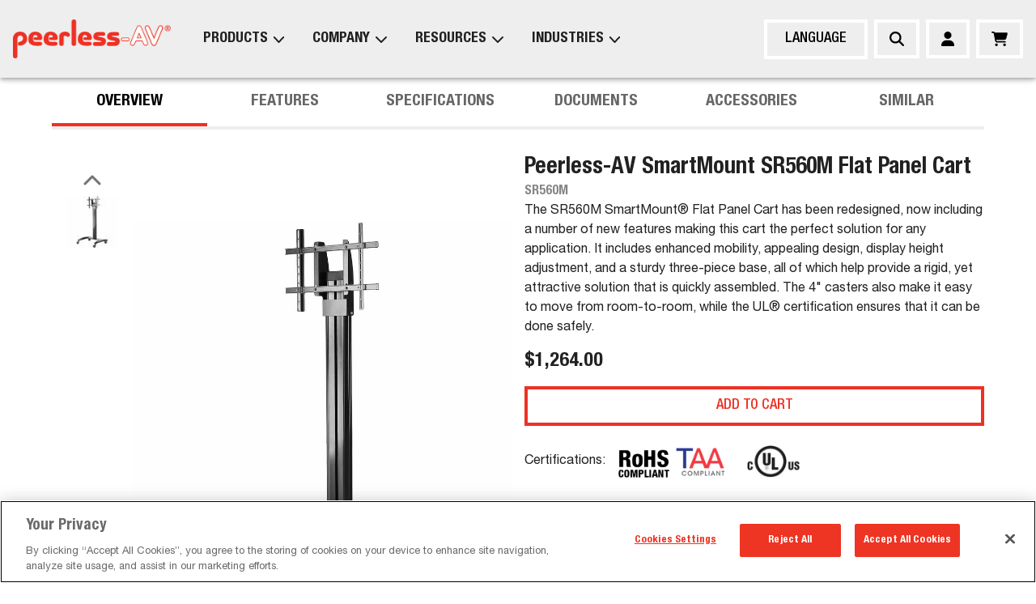

--- FILE ---
content_type: text/html; charset=utf-8
request_url: https://peerless-av.com/products/sr560m
body_size: 86422
content:
<!DOCTYPE html><html lang="en"><head><meta charSet="utf-8"/><meta name="viewport" content="width=device-width, initial-scale=1, maximum-scale=1, user-scalable=no"/><link rel="preload" as="image" href="/_next/static/media/Logo.c6486eb5.png" fetchPriority="high"/><link rel="stylesheet" href="/_next/static/css/713b3bdf846cfe4b.css" data-precedence="next"/><link rel="stylesheet" href="/_next/static/css/848622cd5c39a536.css" data-precedence="next"/><link rel="stylesheet" href="/_next/static/css/e2614a3076f1a664.css" data-precedence="next"/><link rel="stylesheet" href="/_next/static/css/ba038222d9a9d5c5.css" data-precedence="next"/><link rel="stylesheet" href="/_next/static/css/ca5679550062f832.css" data-precedence="next"/><link rel="preload" as="script" fetchPriority="low" href="/_next/static/chunks/webpack-9e37bde998082d22.js"/><script src="/_next/static/chunks/1dd3208c-3365ead1745359ed.js" async=""></script><script src="/_next/static/chunks/1528-5e77e1ffc885ef0b.js" async=""></script><script src="/_next/static/chunks/main-app-f1ddc8064b25e796.js" async=""></script><script src="/_next/static/chunks/1383-5c925755e142cc7f.js" async=""></script><script src="/_next/static/chunks/app/%5Blocale%5D/loading-d4af6e4c2f08807f.js" async=""></script><script src="/_next/static/chunks/864d5303-245fbcc24be72501.js" async=""></script><script src="/_next/static/chunks/b09111d1-9eb26a080d678412.js" async=""></script><script src="/_next/static/chunks/d0ee01ad-13b613de679fd0b5.js" async=""></script><script src="/_next/static/chunks/3990-ad4ca9f0bcd62820.js" async=""></script><script src="/_next/static/chunks/8838-a4344395c46212ca.js" async=""></script><script src="/_next/static/chunks/6194-cfad5607dbed5457.js" async=""></script><script src="/_next/static/chunks/270-83df08f70c1022ae.js" async=""></script><script src="/_next/static/chunks/81-f9d17f37c21d125c.js" async=""></script><script src="/_next/static/chunks/3092-3bd751f0c4e1caa5.js" async=""></script><script src="/_next/static/chunks/4035-8809fd5b0310f20d.js" async=""></script><script src="/_next/static/chunks/2449-6d4cac96629e3bec.js" async=""></script><script src="/_next/static/chunks/4283-2f3696e16734f6d9.js" async=""></script><script src="/_next/static/chunks/4665-e27d8504594c22a1.js" async=""></script><script src="/_next/static/chunks/8019-2058f1fee8fb42ac.js" async=""></script><script src="/_next/static/chunks/1290-b9d0432cc5dffd8a.js" async=""></script><script src="/_next/static/chunks/3137-03bfa66da6dd1201.js" async=""></script><script src="/_next/static/chunks/1853-32847b2ce708f16c.js" async=""></script><script src="/_next/static/chunks/1497-cf9f143456feab22.js" async=""></script><script src="/_next/static/chunks/2652-30cbb1e7c5be1ccd.js" async=""></script><script src="/_next/static/chunks/1873-78710ec04cb36e71.js" async=""></script><script src="/_next/static/chunks/7632-2a209d975d5d3abc.js" async=""></script><script src="/_next/static/chunks/app/%5Blocale%5D/layout-8fb0c8a45265023e.js" async=""></script><script src="/_next/static/chunks/1848-6e5d2b0effaed244.js" async=""></script><script src="/_next/static/chunks/5103-5320719a6ef0fd14.js" async=""></script><script src="/_next/static/chunks/app/%5Blocale%5D/products/%5Bproduct_id%5D/page-321d276ef2ca522b.js" async=""></script><script src="/_next/static/chunks/app/%5Blocale%5D/error-6eac5762efbf8f1f.js" async=""></script><script src="/_next/static/chunks/7662-176fcc5eff9d8013.js" async=""></script><script src="/_next/static/chunks/app/%5Blocale%5D/not-found-dc32346c6f523bce.js" async=""></script><link rel="preload" href="https://cdn.cookielaw.org/scripttemplates/otSDKStub.js" as="script"/><link rel="preload" href="https://www.googletagmanager.com/gtag/js?id=G-ME910PDM0N" as="script"/><title>Peerless-AV SmartMount SR560M Flat Panel Cart | SR560M | Peerless-AV</title><meta name="description" content="Peerless-AV SmartMount SR560M Flat Panel Cart - Metal, Steel - Black"/><link rel="icon" href="/en/icon.ico?7c574c57aa79967b" type="image/x-icon" sizes="32x32"/><meta name="next-size-adjust"/><script src="/_next/static/chunks/polyfills-42372ed130431b0a.js" noModule=""></script><style data-emotion="mui-global a2ygab">html{-webkit-font-smoothing:antialiased;-moz-osx-font-smoothing:grayscale;box-sizing:border-box;-webkit-text-size-adjust:100%;}*,*::before,*::after{box-sizing:inherit;}strong,b{font-weight:700;}body{margin:0;color:rgba(0, 0, 0, 0.87);font-size:1.125rem;font-family:'__HelveticaNeue_8e83cb','__HelveticaNeue_Fallback_8e83cb';font-weight:400;line-height:1.5;background-color:#fff;}@media (max-width:1535.95px){body{font-size:1rem;}}@media print{body{background-color:#fff;}}body::backdrop{background-color:#fff;}body{font:'__HelveticaNeue_8e83cb','__HelveticaNeue_Fallback_8e83cb';font-size:1.125rem;}@media (max-width:1535.95px){body{font-size:1rem;}}body h1,body h2,body h3,body h4,body h5,body h6,body p{margin:0 0 1rem 0;}body .header-underline-left{position:relative;padding-bottom:.5rem;}body .header-underline-left::after{width:80px;height:4px;background-color:#EE3124;content:"";position:absolute;bottom:0;left:0;}body .header-underline-center{position:relative;padding-bottom:.5rem;}body .header-underline-center::after{width:80px;height:4px;background-color:#EE3124;content:"";position:absolute;bottom:0;left:50%;margin-left:-40px;}body .header-underline-right{position:relative;padding-bottom:.5rem;}body .header-underline-right::after{width:80px;height:4px;background-color:#EE3124;content:"";position:absolute;bottom:0;right:0;}body .responsive-video{display:block;max-width:100%;}body .responsive-video iframe{width:100%;aspect-ratio:16/9;border:0;}body .btn-root{display:-webkit-box;display:-webkit-flex;display:-ms-flexbox;display:flex;-webkit-box-pack:center;-ms-flex-pack:center;-webkit-justify-content:center;justify-content:center;-webkit-align-items:center;-webkit-box-align:center;-ms-flex-align:center;align-items:center;padding:5px 15px;border:4px solid;-webkit-text-decoration:none;text-decoration:none;text-transform:uppercase;min-height:3rem;min-width:3rem;width:100%;font-size:1.125rem;font-weight:500;text-align:center;-webkit-transition:background-color 0.25s ease,color 0.25s ease,border-color 0.25s ease;transition:background-color 0.25s ease,color 0.25s ease,border-color 0.25s ease;}body .btn-root:hover{-webkit-text-decoration:none;text-decoration:none;}body .btn-primary{color:#EE3124;border-color:#EE3124;background-color:#ffffff;}body .btn-primary:hover{color:#ffffff;background-color:#EE3124;}body .btn-secondary{color:#000000;border-color:#000000;background-color:#ffffff;}body .btn-secondary:hover{color:#ffffff;background-color:#000000;}body .btn-primary.btn-filled{color:#ffffff;background-color:#EE3124;}body .btn-primary.btn-filled:hover{background-color:#000000;border-color:#000000;}body .btn-secondary.btn-filled{color:#ffffff;background-color:#000000;}body .btn-secondary.btn-filled:hover{background-color:#EE3124;border-color:#EE3124;}a{color:#EE3124;-webkit-text-decoration:none;text-decoration:none;}a:hover{-webkit-text-decoration:underline;text-decoration:underline;}h1{font-size:3rem;font-weight:700;margin-bottom:1rem;font-family:'__HelveticaNeue_8e83cb','__HelveticaNeue_Fallback_8e83cb';line-height:1.167;}@media (max-width:1535.95px){h1{font-size:2rem;}}h2{font-size:2.5rem;font-weight:700;margin-bottom:1rem;font-family:'__HelveticaNeue_8e83cb','__HelveticaNeue_Fallback_8e83cb';line-height:1.2;}@media (max-width:1535.95px){h2{font-size:1.75rem;}}h3{font-size:1.75rem;font-weight:700;margin-bottom:1rem;font-family:'__HelveticaNeue_8e83cb','__HelveticaNeue_Fallback_8e83cb';line-height:1.167;}@media (max-width:1535.95px){h3{font-size:1.5rem;}}h4{font-size:1.5rem;font-weight:700;margin-bottom:1rem;font-family:'__HelveticaNeue_8e83cb','__HelveticaNeue_Fallback_8e83cb';line-height:1.235;}@media (max-width:1535.95px){h4{font-size:1.125rem;}}h5{font-size:1.125rem;font-weight:700;margin-bottom:1rem;font-family:'__HelveticaNeue_8e83cb','__HelveticaNeue_Fallback_8e83cb';line-height:1.334;}@media (max-width:1535.95px){h5{font-size:1rem;}}</style><style data-emotion="mui-global animation-ozg7p2">@-webkit-keyframes animation-ozg7p2{0%{left:-35%;right:100%;}60%{left:100%;right:-90%;}100%{left:100%;right:-90%;}}@keyframes animation-ozg7p2{0%{left:-35%;right:100%;}60%{left:100%;right:-90%;}100%{left:100%;right:-90%;}}</style><style data-emotion="mui-global animation-19gglwu">@-webkit-keyframes animation-19gglwu{0%{left:-200%;right:100%;}60%{left:107%;right:-8%;}100%{left:107%;right:-8%;}}@keyframes animation-19gglwu{0%{left:-200%;right:100%;}60%{left:107%;right:-8%;}100%{left:107%;right:-8%;}}</style><style data-emotion="mui 164iqw5 1wnedgz b95f0i 1xr7l9k 1drl5v1 1nou7jy jcrfgl 1mq6v6j u4p24i 1qwooih 1kug5zz gr4x3s 1c6p723 1xm7ur8 gjm1wp 1o6vnr9 1nhufce 1b8t8mp 1ps3d0q a814b0 j7qwjs 18rdpn4 1h75nug x6iu7x 1f4p41j 16a96w2 158to5p 1yxmb07 csffzd 130f8nx hc0mdk ujsq05 0 1xdhyk6 79elbk 54ymxy vvi703 zmgk3g 1ju1q9v pqr9v6 a3xyjy 1a2dkud iroecf squs81 1l4g2f4 1eybjch 1qlio0v 150lien v0va94 17qpqjd qfnw5i vo539e 1eyyetn g58txq 1b3mjp6 dyuq1d 9qjqrh 10tr6od 6y01f7 18dfoh1 10o63vt 1sonzip 1bjg0c6 14m40dd 1xsto0d 1mzcepu jypskm q28n79 1k33q06">.mui-164iqw5{display:-webkit-box;display:-webkit-flex;display:-ms-flexbox;display:flex;-webkit-flex-direction:column;-ms-flex-direction:column;flex-direction:column;min-height:100vh;}@media (min-width:0px){.mui-164iqw5{padding-top:4rem;}}@media (min-width:900px){.mui-164iqw5{padding-top:6rem;}}.mui-1wnedgz{z-index:1200;}@media (min-width:0px){.mui-1wnedgz .MuiDrawer-paper{width:100%;}}@media (min-width:600px){.mui-1wnedgz .MuiDrawer-paper{width:30rem;}}.mui-b95f0i{display:-webkit-box;display:-webkit-flex;display:-ms-flexbox;display:flex;-webkit-flex-direction:column;-ms-flex-direction:column;flex-direction:column;-webkit-flex:1;-ms-flex:1;flex:1;}.mui-1xr7l9k{position:relative;overflow:hidden;display:block;height:4px;z-index:0;background-color:rgb(248, 176, 171);position:fixed;top:0;left:0;width:100%;z-index:1200;}@media print{.mui-1xr7l9k{-webkit-print-color-adjust:exact;color-adjust:exact;}}.mui-1drl5v1{width:100%;position:absolute;left:0;bottom:0;top:0;-webkit-transition:-webkit-transform 0.2s linear;transition:transform 0.2s linear;transform-origin:left;background-color:#EE3124;width:auto;-webkit-animation:animation-ozg7p2 2.1s cubic-bezier(0.65, 0.815, 0.735, 0.395) infinite;animation:animation-ozg7p2 2.1s cubic-bezier(0.65, 0.815, 0.735, 0.395) infinite;}.mui-1nou7jy{width:100%;position:absolute;left:0;bottom:0;top:0;-webkit-transition:-webkit-transform 0.2s linear;transition:transform 0.2s linear;transform-origin:left;background-color:#EE3124;width:auto;-webkit-animation:animation-19gglwu 2.1s cubic-bezier(0.165, 0.84, 0.44, 1) 1.15s infinite;animation:animation-19gglwu 2.1s cubic-bezier(0.165, 0.84, 0.44, 1) 1.15s infinite;}.mui-jcrfgl{display:-webkit-box;display:-webkit-flex;display:-ms-flexbox;display:flex;-webkit-flex-direction:column;-ms-flex-direction:column;flex-direction:column;width:100%;box-sizing:border-box;-webkit-flex-shrink:0;-ms-flex-negative:0;flex-shrink:0;position:fixed;z-index:1100;top:0;left:auto;right:0;background-color:#EE3124;color:#ffffff;padding-left:16px;padding-right:16px;background-color:#EEEEEE;-webkit-flex-direction:row;-ms-flex-direction:row;flex-direction:row;-webkit-box-pack:justify;-webkit-justify-content:space-between;justify-content:space-between;}@media print{.mui-jcrfgl{position:absolute;}}@media (min-width:0px){.mui-jcrfgl{height:4rem;}}@media (min-width:900px){.mui-jcrfgl{height:6rem;}}.mui-jcrfgl .MuiButton-outlinedSecondary{border-color:#fff;}.mui-jcrfgl .MuiButton-outlinedSecondary:hover{border-color:#EE3124;background-color:#fff;color:#EE3124;}.mui-1mq6v6j{background-color:#fff;color:rgba(0, 0, 0, 0.87);-webkit-transition:box-shadow 300ms cubic-bezier(0.4, 0, 0.2, 1) 0ms;transition:box-shadow 300ms cubic-bezier(0.4, 0, 0.2, 1) 0ms;box-shadow:0px 2px 4px -1px rgba(0,0,0,0.2),0px 4px 5px 0px rgba(0,0,0,0.14),0px 1px 10px 0px rgba(0,0,0,0.12);display:-webkit-box;display:-webkit-flex;display:-ms-flexbox;display:flex;-webkit-flex-direction:column;-ms-flex-direction:column;flex-direction:column;width:100%;box-sizing:border-box;-webkit-flex-shrink:0;-ms-flex-negative:0;flex-shrink:0;position:fixed;z-index:1100;top:0;left:auto;right:0;background-color:#EE3124;color:#ffffff;padding-left:16px;padding-right:16px;background-color:#EEEEEE;-webkit-flex-direction:row;-ms-flex-direction:row;flex-direction:row;-webkit-box-pack:justify;-webkit-justify-content:space-between;justify-content:space-between;}@media print{.mui-1mq6v6j{position:absolute;}}@media (min-width:0px){.mui-1mq6v6j{height:4rem;}}@media (min-width:900px){.mui-1mq6v6j{height:6rem;}}.mui-1mq6v6j .MuiButton-outlinedSecondary{border-color:#fff;}.mui-1mq6v6j .MuiButton-outlinedSecondary:hover{border-color:#EE3124;background-color:#fff;color:#EE3124;}.mui-u4p24i{display:-webkit-box;display:-webkit-flex;display:-ms-flexbox;display:flex;-webkit-flex-direction:row;-ms-flex-direction:row;flex-direction:row;-webkit-align-items:center;-webkit-box-align:center;-ms-flex-align:center;align-items:center;}.mui-1qwooih{-webkit-text-decoration:underline;text-decoration:underline;text-decoration-color:rgba(238, 49, 36, 0.4);color:#EE3124;-webkit-text-decoration:none;text-decoration:none;display:-webkit-box;display:-webkit-flex;display:-ms-flexbox;display:flex;-webkit-align-items:center;-webkit-box-align:center;-ms-flex-align:center;align-items:center;}.mui-1qwooih:hover{text-decoration-color:inherit;}.mui-1qwooih:hover{background-color:transparent;-webkit-text-decoration:none;text-decoration:none;}.mui-1kug5zz{margin:0;font:inherit;color:#EE3124;-webkit-text-decoration:underline;text-decoration:underline;text-decoration-color:rgba(238, 49, 36, 0.4);color:#EE3124;-webkit-text-decoration:none;text-decoration:none;display:-webkit-box;display:-webkit-flex;display:-ms-flexbox;display:flex;-webkit-align-items:center;-webkit-box-align:center;-ms-flex-align:center;align-items:center;}.mui-1kug5zz.header-underline{position:relative;padding-bottom:.5rem;}.mui-1kug5zz.header-underline::after{width:80px;height:4px;background-color:#EE3124;content:"";position:absolute;bottom:0;left:0;}.mui-1kug5zz.header-underline.MuiTypography-alignCenter::after{left:50%;margin-left:-40px;}.mui-1kug5zz:hover{text-decoration-color:inherit;}.mui-1kug5zz:hover{background-color:transparent;-webkit-text-decoration:none;text-decoration:none;}.mui-gr4x3s{width:auto;margin-right:24px;}@media (min-width:0px){.mui-gr4x3s{height:calc(4rem - 1.5rem);}}@media (min-width:900px){.mui-gr4x3s{height:calc(6rem - 3rem);}}.mui-1c6p723{height:100%;}@media (min-width:0px){.mui-1c6p723{display:none;}}@media (min-width:1200px){.mui-1c6p723{display:-webkit-box;display:-webkit-flex;display:-ms-flexbox;display:flex;}}.mui-1xm7ur8{height:100%;position:relative;}.mui-1xm7ur8 .menu{position:absolute;background-color:#EEEEEE;top:100%;left:0;padding-left:16px;padding-right:16px;padding-top:16px;padding-bottom:16px;visibility:hidden;opacity:0;-webkit-transition:opacity 0.3s ease,visibility 0.3s ease;transition:opacity 0.3s ease,visibility 0.3s ease;box-shadow:0 2px 4px rgba(0, 0, 0, 0.3),inset 0 10px 8px -8px rgba(0, 0, 0, 0.4);}.mui-1xm7ur8:hover .menu,.mui-1xm7ur8:focus-within .menu{visibility:visible;opacity:1;}.mui-gjm1wp{height:100%;display:-webkit-box;display:-webkit-flex;display:-ms-flexbox;display:flex;-webkit-align-items:center;-webkit-box-align:center;-ms-flex-align:center;align-items:center;}.mui-gjm1wp:hover .nav-menu-link,.mui-gjm1wp:focus .nav-menu-link,.mui-gjm1wp:focus-within .nav-menu-link,.mui-gjm1wp.active .nav-menu-link{color:#EE3124;}.mui-gjm1wp .nav-menu-link{height:100%;display:-webkit-box;display:-webkit-flex;display:-ms-flexbox;display:flex;-webkit-align-items:center;-webkit-box-align:center;-ms-flex-align:center;align-items:center;font-size:1.125rem;padding-left:16px;padding-right:16px;margin-bottom:0px;-webkit-transition:color 0.3s ease;transition:color 0.3s ease;}.mui-gjm1wp .nav-menu-link:hover{color:#EE3124;}.mui-gjm1wp .nav-menu-link>svg{margin-left:4px;}.mui-1o6vnr9{-webkit-text-decoration:none;text-decoration:none;position:relative;-webkit-tap-highlight-color:transparent;background-color:transparent;outline:0;border:0;margin:0;border-radius:0;padding:0;cursor:pointer;-webkit-user-select:none;-moz-user-select:none;-ms-user-select:none;user-select:none;vertical-align:middle;-moz-appearance:none;-webkit-appearance:none;color:#EE3124;-webkit-text-decoration:none;text-decoration:none;font-family:'__HelveticaNeue_8e83cb','__HelveticaNeue_Fallback_8e83cb';font-size:.85rem;font-weight:700;text-transform:uppercase;-webkit-transition:color .25s ease .1s,;transition:color .25s ease .1s,;color:text.primary;color:rgba(0, 0, 0, 0.87);cursor:default;font-size:1rem;}.mui-1o6vnr9::-moz-focus-inner{border-style:none;}.mui-1o6vnr9.Mui-focusVisible{outline:auto;}.mui-1o6vnr9:hover{background-color:transparent;-webkit-text-decoration:none;text-decoration:none;}.mui-1o6vnr9:hover{color:#EE3124;}.mui-1nhufce{margin:0;color:rgba(0, 0, 0, 0.87);text-align:left;-webkit-text-decoration:none;text-decoration:none;position:relative;-webkit-tap-highlight-color:transparent;background-color:transparent;outline:0;border:0;margin:0;border-radius:0;padding:0;cursor:pointer;-webkit-user-select:none;-moz-user-select:none;-ms-user-select:none;user-select:none;vertical-align:middle;-moz-appearance:none;-webkit-appearance:none;color:#EE3124;-webkit-text-decoration:none;text-decoration:none;font-family:'__HelveticaNeue_8e83cb','__HelveticaNeue_Fallback_8e83cb';font-size:.85rem;font-weight:700;text-transform:uppercase;-webkit-transition:color .25s ease .1s,;transition:color .25s ease .1s,;color:text.primary;color:rgba(0, 0, 0, 0.87);cursor:default;font-size:1rem;}.mui-1nhufce.header-underline{position:relative;padding-bottom:.5rem;}.mui-1nhufce.header-underline::after{width:80px;height:4px;background-color:#EE3124;content:"";position:absolute;bottom:0;left:0;}.mui-1nhufce.header-underline.MuiTypography-alignCenter::after{left:50%;margin-left:-40px;}.mui-1nhufce::-moz-focus-inner{border-style:none;}.mui-1nhufce.Mui-focusVisible{outline:auto;}.mui-1nhufce:hover{background-color:transparent;-webkit-text-decoration:none;text-decoration:none;}.mui-1nhufce:hover{color:#EE3124;}.mui-1b8t8mp{background-color:#fff;color:rgba(0, 0, 0, 0.87);-webkit-transition:box-shadow 300ms cubic-bezier(0.4, 0, 0.2, 1) 0ms;transition:box-shadow 300ms cubic-bezier(0.4, 0, 0.2, 1) 0ms;box-shadow:0px 2px 4px -1px rgba(0,0,0,0.2),0px 4px 5px 0px rgba(0,0,0,0.14),0px 1px 10px 0px rgba(0,0,0,0.12);}.mui-1ps3d0q{display:-webkit-box;display:-webkit-flex;display:-ms-flexbox;display:flex;-webkit-flex-direction:row;-ms-flex-direction:row;flex-direction:row;}.mui-1ps3d0q>:not(style):not(style){margin:0;}.mui-1ps3d0q>:not(style)~:not(style){margin-left:32px;}.mui-a814b0{width:100%;display:-webkit-box;display:-webkit-flex;display:-ms-flexbox;display:flex;-webkit-box-flex-flow:column wrap;-webkit-flex-flow:column wrap;-ms-flex-flow:column wrap;flex-flow:column wrap;-webkit-align-content:flex-start;-ms-flex-line-pack:flex-start;align-content:flex-start;box-sizing:border-box;margin:calc(0px - (8px / 2));width:352px;}.mui-a814b0>*{box-sizing:border-box;margin:calc(8px / 2);width:calc(50.00% - 8px);}.mui-j7qwjs{display:-webkit-box;display:-webkit-flex;display:-ms-flexbox;display:flex;-webkit-flex-direction:column;-ms-flex-direction:column;flex-direction:column;}.mui-18rdpn4{-webkit-text-decoration:none;text-decoration:none;position:relative;-webkit-tap-highlight-color:transparent;background-color:transparent;outline:0;border:0;margin:0;border-radius:0;padding:0;cursor:pointer;-webkit-user-select:none;-moz-user-select:none;-ms-user-select:none;user-select:none;vertical-align:middle;-moz-appearance:none;-webkit-appearance:none;color:#EE3124;-webkit-text-decoration:none;text-decoration:none;color:rgba(0, 0, 0, 0.87);position:relative;padding-bottom:4px;margin-bottom:8px;}.mui-18rdpn4::-moz-focus-inner{border-style:none;}.mui-18rdpn4.Mui-focusVisible{outline:auto;}.mui-18rdpn4:hover{background-color:transparent;-webkit-text-decoration:none;text-decoration:none;}.mui-18rdpn4::after{width:30px;height:2px;background-color:#EE3124;content:"";position:absolute;bottom:0;left:0;}.mui-1h75nug{margin:0;font-size:1.125rem;font-weight:700;margin-bottom:1rem;font-family:'__HelveticaNeue_8e83cb','__HelveticaNeue_Fallback_8e83cb';line-height:1.334;color:rgba(0, 0, 0, 0.87);text-align:left;-webkit-text-decoration:none;text-decoration:none;position:relative;-webkit-tap-highlight-color:transparent;background-color:transparent;outline:0;border:0;margin:0;border-radius:0;padding:0;cursor:pointer;-webkit-user-select:none;-moz-user-select:none;-ms-user-select:none;user-select:none;vertical-align:middle;-moz-appearance:none;-webkit-appearance:none;color:#EE3124;-webkit-text-decoration:none;text-decoration:none;color:rgba(0, 0, 0, 0.87);position:relative;padding-bottom:4px;margin-bottom:8px;}@media (max-width:1535.95px){.mui-1h75nug{font-size:1rem;}}.mui-1h75nug.header-underline{position:relative;padding-bottom:.5rem;}.mui-1h75nug.header-underline::after{width:80px;height:4px;background-color:#EE3124;content:"";position:absolute;bottom:0;left:0;}.mui-1h75nug.header-underline.MuiTypography-alignCenter::after{left:50%;margin-left:-40px;}.mui-1h75nug::-moz-focus-inner{border-style:none;}.mui-1h75nug.Mui-focusVisible{outline:auto;}.mui-1h75nug:hover{background-color:transparent;-webkit-text-decoration:none;text-decoration:none;}.mui-1h75nug::after{width:30px;height:2px;background-color:#EE3124;content:"";position:absolute;bottom:0;left:0;}.mui-x6iu7x{-webkit-text-decoration:none;text-decoration:none;color:#EE3124;-webkit-text-decoration:none;text-decoration:none;font-family:'__HelveticaNeue_8e83cb','__HelveticaNeue_Fallback_8e83cb';font-size:.75rem;font-weight:normal;margin-bottom:0.5rem;-webkit-transition:color .25s ease .1s,;transition:color .25s ease .1s,;color:rgba(0, 0, 0, 0.87);font-size:1rem;}.mui-x6iu7x:hover{background-color:transparent;-webkit-text-decoration:none;text-decoration:none;}.mui-x6iu7x:hover{color:#EE3124;}.mui-1f4p41j{margin:0;color:rgba(0, 0, 0, 0.87);-webkit-text-decoration:none;text-decoration:none;color:#EE3124;-webkit-text-decoration:none;text-decoration:none;font-family:'__HelveticaNeue_8e83cb','__HelveticaNeue_Fallback_8e83cb';font-size:.75rem;font-weight:normal;margin-bottom:0.5rem;-webkit-transition:color .25s ease .1s,;transition:color .25s ease .1s,;color:rgba(0, 0, 0, 0.87);font-size:1rem;}.mui-1f4p41j.header-underline{position:relative;padding-bottom:.5rem;}.mui-1f4p41j.header-underline::after{width:80px;height:4px;background-color:#EE3124;content:"";position:absolute;bottom:0;left:0;}.mui-1f4p41j.header-underline.MuiTypography-alignCenter::after{left:50%;margin-left:-40px;}.mui-1f4p41j:hover{background-color:transparent;-webkit-text-decoration:none;text-decoration:none;}.mui-1f4p41j:hover{color:#EE3124;}.mui-16a96w2{-webkit-text-decoration:none;text-decoration:none;color:#EE3124;-webkit-text-decoration:none;text-decoration:none;color:rgba(0, 0, 0, 0.87);position:relative;padding-bottom:4px;margin-bottom:8px;}.mui-16a96w2:hover{background-color:transparent;-webkit-text-decoration:none;text-decoration:none;}.mui-16a96w2::after{width:30px;height:2px;background-color:#EE3124;content:"";position:absolute;bottom:0;left:0;}.mui-158to5p{margin:0;font-size:1.125rem;font-weight:700;margin-bottom:1rem;font-family:'__HelveticaNeue_8e83cb','__HelveticaNeue_Fallback_8e83cb';line-height:1.334;color:rgba(0, 0, 0, 0.87);-webkit-text-decoration:none;text-decoration:none;color:#EE3124;-webkit-text-decoration:none;text-decoration:none;color:rgba(0, 0, 0, 0.87);position:relative;padding-bottom:4px;margin-bottom:8px;}@media (max-width:1535.95px){.mui-158to5p{font-size:1rem;}}.mui-158to5p.header-underline{position:relative;padding-bottom:.5rem;}.mui-158to5p.header-underline::after{width:80px;height:4px;background-color:#EE3124;content:"";position:absolute;bottom:0;left:0;}.mui-158to5p.header-underline.MuiTypography-alignCenter::after{left:50%;margin-left:-40px;}.mui-158to5p:hover{background-color:transparent;-webkit-text-decoration:none;text-decoration:none;}.mui-158to5p::after{width:30px;height:2px;background-color:#EE3124;content:"";position:absolute;bottom:0;left:0;}.mui-1yxmb07{width:100%;display:-webkit-box;display:-webkit-flex;display:-ms-flexbox;display:flex;-webkit-box-flex-flow:column wrap;-webkit-flex-flow:column wrap;-ms-flex-flow:column wrap;flex-flow:column wrap;-webkit-align-content:flex-start;-ms-flex-line-pack:flex-start;align-content:flex-start;box-sizing:border-box;margin:calc(0px - (8px / 2));width:176px;}.mui-1yxmb07>*{box-sizing:border-box;margin:calc(8px / 2);width:calc(100.00% - 8px);}.mui-csffzd{display:-webkit-box;display:-webkit-flex;display:-ms-flexbox;display:flex;-webkit-flex-direction:row;-ms-flex-direction:row;flex-direction:row;-webkit-align-items:center;-webkit-box-align:center;-ms-flex-align:center;align-items:center;}.mui-csffzd>:not(style):not(style){margin:0;}.mui-csffzd>:not(style)~:not(style){margin-left:8px;}@media (min-width:0px){.mui-130f8nx{display:none;}}@media (min-width:600px){.mui-130f8nx{display:block;}}.mui-hc0mdk{font-family:'__HelveticaNeue_8e83cb','__HelveticaNeue_Fallback_8e83cb';font-weight:500;font-size:0.875rem;line-height:1.75;text-transform:uppercase;min-width:64px;padding:5px 15px;border-radius:0;-webkit-transition:background-color 250ms cubic-bezier(0.4, 0, 0.2, 1) 0ms,box-shadow 250ms cubic-bezier(0.4, 0, 0.2, 1) 0ms,border-color 250ms cubic-bezier(0.4, 0, 0.2, 1) 0ms,color 250ms cubic-bezier(0.4, 0, 0.2, 1) 0ms;transition:background-color 250ms cubic-bezier(0.4, 0, 0.2, 1) 0ms,box-shadow 250ms cubic-bezier(0.4, 0, 0.2, 1) 0ms,border-color 250ms cubic-bezier(0.4, 0, 0.2, 1) 0ms,color 250ms cubic-bezier(0.4, 0, 0.2, 1) 0ms;border:1px solid rgba(52, 96, 148, 0.5);color:#346094;min-height:3rem;min-width:3rem;font-size:1.125rem;border-width:4px;border-color:#000000;color:#000000;min-width:8rem;}.mui-hc0mdk:hover{-webkit-text-decoration:none;text-decoration:none;background-color:rgba(52, 96, 148, 0.04);border:1px solid #346094;}@media (hover: none){.mui-hc0mdk:hover{background-color:transparent;}}.mui-hc0mdk.Mui-disabled{color:rgba(0, 0, 0, 0.26);border:1px solid rgba(0, 0, 0, 0.12);}.mui-hc0mdk:hover{border-width:4px;}.mui-hc0mdk:hover{border-color:#000000;background-color:#000000;color:#ffffff;}.mui-ujsq05{display:-webkit-inline-box;display:-webkit-inline-flex;display:-ms-inline-flexbox;display:inline-flex;-webkit-align-items:center;-webkit-box-align:center;-ms-flex-align:center;align-items:center;-webkit-box-pack:center;-ms-flex-pack:center;-webkit-justify-content:center;justify-content:center;position:relative;box-sizing:border-box;-webkit-tap-highlight-color:transparent;background-color:transparent;outline:0;border:0;margin:0;border-radius:0;padding:0;cursor:pointer;-webkit-user-select:none;-moz-user-select:none;-ms-user-select:none;user-select:none;vertical-align:middle;-moz-appearance:none;-webkit-appearance:none;-webkit-text-decoration:none;text-decoration:none;color:inherit;font-family:'__HelveticaNeue_8e83cb','__HelveticaNeue_Fallback_8e83cb';font-weight:500;font-size:0.875rem;line-height:1.75;text-transform:uppercase;min-width:64px;padding:5px 15px;border-radius:0;-webkit-transition:background-color 250ms cubic-bezier(0.4, 0, 0.2, 1) 0ms,box-shadow 250ms cubic-bezier(0.4, 0, 0.2, 1) 0ms,border-color 250ms cubic-bezier(0.4, 0, 0.2, 1) 0ms,color 250ms cubic-bezier(0.4, 0, 0.2, 1) 0ms;transition:background-color 250ms cubic-bezier(0.4, 0, 0.2, 1) 0ms,box-shadow 250ms cubic-bezier(0.4, 0, 0.2, 1) 0ms,border-color 250ms cubic-bezier(0.4, 0, 0.2, 1) 0ms,color 250ms cubic-bezier(0.4, 0, 0.2, 1) 0ms;border:1px solid rgba(52, 96, 148, 0.5);color:#346094;min-height:3rem;min-width:3rem;font-size:1.125rem;border-width:4px;border-color:#000000;color:#000000;min-width:8rem;}.mui-ujsq05::-moz-focus-inner{border-style:none;}.mui-ujsq05.Mui-disabled{pointer-events:none;cursor:default;}@media print{.mui-ujsq05{-webkit-print-color-adjust:exact;color-adjust:exact;}}.mui-ujsq05:hover{-webkit-text-decoration:none;text-decoration:none;background-color:rgba(52, 96, 148, 0.04);border:1px solid #346094;}@media (hover: none){.mui-ujsq05:hover{background-color:transparent;}}.mui-ujsq05.Mui-disabled{color:rgba(0, 0, 0, 0.26);border:1px solid rgba(0, 0, 0, 0.12);}.mui-ujsq05:hover{border-width:4px;}.mui-ujsq05:hover{border-color:#000000;background-color:#000000;color:#ffffff;}.mui-79elbk{position:relative;}.mui-54ymxy{font-family:'__HelveticaNeue_8e83cb','__HelveticaNeue_Fallback_8e83cb';font-weight:500;font-size:0.875rem;line-height:1.75;text-transform:uppercase;min-width:64px;padding:5px 15px;border-radius:0;-webkit-transition:background-color 250ms cubic-bezier(0.4, 0, 0.2, 1) 0ms,box-shadow 250ms cubic-bezier(0.4, 0, 0.2, 1) 0ms,border-color 250ms cubic-bezier(0.4, 0, 0.2, 1) 0ms,color 250ms cubic-bezier(0.4, 0, 0.2, 1) 0ms;transition:background-color 250ms cubic-bezier(0.4, 0, 0.2, 1) 0ms,box-shadow 250ms cubic-bezier(0.4, 0, 0.2, 1) 0ms,border-color 250ms cubic-bezier(0.4, 0, 0.2, 1) 0ms,color 250ms cubic-bezier(0.4, 0, 0.2, 1) 0ms;border:1px solid rgba(52, 96, 148, 0.5);color:#346094;min-height:3rem;min-width:3rem;font-size:1.125rem;border-width:4px;border-color:#000000;color:#000000;}.mui-54ymxy:hover{-webkit-text-decoration:none;text-decoration:none;background-color:rgba(52, 96, 148, 0.04);border:1px solid #346094;}@media (hover: none){.mui-54ymxy:hover{background-color:transparent;}}.mui-54ymxy.Mui-disabled{color:rgba(0, 0, 0, 0.26);border:1px solid rgba(0, 0, 0, 0.12);}.mui-54ymxy:hover{border-width:4px;}.mui-54ymxy:hover{border-color:#000000;background-color:#000000;color:#ffffff;}.mui-vvi703{display:-webkit-inline-box;display:-webkit-inline-flex;display:-ms-inline-flexbox;display:inline-flex;-webkit-align-items:center;-webkit-box-align:center;-ms-flex-align:center;align-items:center;-webkit-box-pack:center;-ms-flex-pack:center;-webkit-justify-content:center;justify-content:center;position:relative;box-sizing:border-box;-webkit-tap-highlight-color:transparent;background-color:transparent;outline:0;border:0;margin:0;border-radius:0;padding:0;cursor:pointer;-webkit-user-select:none;-moz-user-select:none;-ms-user-select:none;user-select:none;vertical-align:middle;-moz-appearance:none;-webkit-appearance:none;-webkit-text-decoration:none;text-decoration:none;color:inherit;font-family:'__HelveticaNeue_8e83cb','__HelveticaNeue_Fallback_8e83cb';font-weight:500;font-size:0.875rem;line-height:1.75;text-transform:uppercase;min-width:64px;padding:5px 15px;border-radius:0;-webkit-transition:background-color 250ms cubic-bezier(0.4, 0, 0.2, 1) 0ms,box-shadow 250ms cubic-bezier(0.4, 0, 0.2, 1) 0ms,border-color 250ms cubic-bezier(0.4, 0, 0.2, 1) 0ms,color 250ms cubic-bezier(0.4, 0, 0.2, 1) 0ms;transition:background-color 250ms cubic-bezier(0.4, 0, 0.2, 1) 0ms,box-shadow 250ms cubic-bezier(0.4, 0, 0.2, 1) 0ms,border-color 250ms cubic-bezier(0.4, 0, 0.2, 1) 0ms,color 250ms cubic-bezier(0.4, 0, 0.2, 1) 0ms;border:1px solid rgba(52, 96, 148, 0.5);color:#346094;min-height:3rem;min-width:3rem;font-size:1.125rem;border-width:4px;border-color:#000000;color:#000000;}.mui-vvi703::-moz-focus-inner{border-style:none;}.mui-vvi703.Mui-disabled{pointer-events:none;cursor:default;}@media print{.mui-vvi703{-webkit-print-color-adjust:exact;color-adjust:exact;}}.mui-vvi703:hover{-webkit-text-decoration:none;text-decoration:none;background-color:rgba(52, 96, 148, 0.04);border:1px solid #346094;}@media (hover: none){.mui-vvi703:hover{background-color:transparent;}}.mui-vvi703.Mui-disabled{color:rgba(0, 0, 0, 0.26);border:1px solid rgba(0, 0, 0, 0.12);}.mui-vvi703:hover{border-width:4px;}.mui-vvi703:hover{border-color:#000000;background-color:#000000;color:#ffffff;}.mui-zmgk3g{z-index:2;}@media (min-width:0px){.mui-zmgk3g{width:100%;}}@media (min-width:900px){.mui-zmgk3g{width:40rem;}}.mui-1ju1q9v{font-family:'__HelveticaNeue_8e83cb','__HelveticaNeue_Fallback_8e83cb';font-weight:500;font-size:0.875rem;line-height:1.75;text-transform:uppercase;min-width:64px;padding:5px 15px;border-radius:0;-webkit-transition:background-color 250ms cubic-bezier(0.4, 0, 0.2, 1) 0ms,box-shadow 250ms cubic-bezier(0.4, 0, 0.2, 1) 0ms,border-color 250ms cubic-bezier(0.4, 0, 0.2, 1) 0ms,color 250ms cubic-bezier(0.4, 0, 0.2, 1) 0ms;transition:background-color 250ms cubic-bezier(0.4, 0, 0.2, 1) 0ms,box-shadow 250ms cubic-bezier(0.4, 0, 0.2, 1) 0ms,border-color 250ms cubic-bezier(0.4, 0, 0.2, 1) 0ms,color 250ms cubic-bezier(0.4, 0, 0.2, 1) 0ms;border:1px solid rgba(52, 96, 148, 0.5);color:#346094;min-height:3rem;min-width:3rem;font-size:1.125rem;border-width:4px;border-color:#000000;color:#000000;}.mui-1ju1q9v:hover{-webkit-text-decoration:none;text-decoration:none;background-color:rgba(52, 96, 148, 0.04);border:1px solid #346094;}@media (hover: none){.mui-1ju1q9v:hover{background-color:transparent;}}.mui-1ju1q9v.Mui-disabled{color:rgba(0, 0, 0, 0.26);border:1px solid rgba(0, 0, 0, 0.12);}.mui-1ju1q9v:hover{border-width:4px;}.mui-1ju1q9v:hover{border-color:#000000;background-color:#000000;color:#ffffff;}@media (min-width:0px){.mui-1ju1q9v{display:-webkit-box;display:-webkit-flex;display:-ms-flexbox;display:flex;}}@media (min-width:1200px){.mui-1ju1q9v{display:none;}}.mui-pqr9v6{display:-webkit-inline-box;display:-webkit-inline-flex;display:-ms-inline-flexbox;display:inline-flex;-webkit-align-items:center;-webkit-box-align:center;-ms-flex-align:center;align-items:center;-webkit-box-pack:center;-ms-flex-pack:center;-webkit-justify-content:center;justify-content:center;position:relative;box-sizing:border-box;-webkit-tap-highlight-color:transparent;background-color:transparent;outline:0;border:0;margin:0;border-radius:0;padding:0;cursor:pointer;-webkit-user-select:none;-moz-user-select:none;-ms-user-select:none;user-select:none;vertical-align:middle;-moz-appearance:none;-webkit-appearance:none;-webkit-text-decoration:none;text-decoration:none;color:inherit;font-family:'__HelveticaNeue_8e83cb','__HelveticaNeue_Fallback_8e83cb';font-weight:500;font-size:0.875rem;line-height:1.75;text-transform:uppercase;min-width:64px;padding:5px 15px;border-radius:0;-webkit-transition:background-color 250ms cubic-bezier(0.4, 0, 0.2, 1) 0ms,box-shadow 250ms cubic-bezier(0.4, 0, 0.2, 1) 0ms,border-color 250ms cubic-bezier(0.4, 0, 0.2, 1) 0ms,color 250ms cubic-bezier(0.4, 0, 0.2, 1) 0ms;transition:background-color 250ms cubic-bezier(0.4, 0, 0.2, 1) 0ms,box-shadow 250ms cubic-bezier(0.4, 0, 0.2, 1) 0ms,border-color 250ms cubic-bezier(0.4, 0, 0.2, 1) 0ms,color 250ms cubic-bezier(0.4, 0, 0.2, 1) 0ms;border:1px solid rgba(52, 96, 148, 0.5);color:#346094;min-height:3rem;min-width:3rem;font-size:1.125rem;border-width:4px;border-color:#000000;color:#000000;}.mui-pqr9v6::-moz-focus-inner{border-style:none;}.mui-pqr9v6.Mui-disabled{pointer-events:none;cursor:default;}@media print{.mui-pqr9v6{-webkit-print-color-adjust:exact;color-adjust:exact;}}.mui-pqr9v6:hover{-webkit-text-decoration:none;text-decoration:none;background-color:rgba(52, 96, 148, 0.04);border:1px solid #346094;}@media (hover: none){.mui-pqr9v6:hover{background-color:transparent;}}.mui-pqr9v6.Mui-disabled{color:rgba(0, 0, 0, 0.26);border:1px solid rgba(0, 0, 0, 0.12);}.mui-pqr9v6:hover{border-width:4px;}.mui-pqr9v6:hover{border-color:#000000;background-color:#000000;color:#ffffff;}@media (min-width:0px){.mui-pqr9v6{display:-webkit-box;display:-webkit-flex;display:-ms-flexbox;display:flex;}}@media (min-width:1200px){.mui-pqr9v6{display:none;}}.mui-a3xyjy{z-index:1200;}.mui-1a2dkud{background-color:#000000;}.mui-iroecf{width:100%;margin-left:auto;box-sizing:border-box;margin-right:auto;display:block;padding-left:16px;padding-right:16px;padding-top:64px;padding-bottom:64px;padding-top:128px;padding-bottom:128px;color:#fff;}@media (min-width:600px){.mui-iroecf{padding-left:24px;padding-right:24px;}}@media (min-width:1536px){.mui-iroecf{max-width:1536px;}}@media (min-width:900px){.mui-iroecf{padding-left:64px;padding-right:64px;}}@media (max-width:899.95px){.mui-iroecf{padding-top:32px;padding-bottom:32px;}}.mui-squs81{display:-webkit-box;display:-webkit-flex;display:-ms-flexbox;display:flex;-webkit-flex-direction:column;-ms-flex-direction:column;flex-direction:column;-webkit-align-items:center;-webkit-box-align:center;-ms-flex-align:center;align-items:center;}.mui-squs81>:not(style):not(style){margin:0;}.mui-squs81>:not(style)~:not(style){margin-top:32px;}.mui-1l4g2f4{width:100%;height:auto;}@media (min-width:0px){.mui-1l4g2f4{max-width:250px;}}@media (min-width:600px){.mui-1l4g2f4{max-width:350px;}}.mui-1eybjch{display:-webkit-box;display:-webkit-flex;display:-ms-flexbox;display:flex;-webkit-flex-direction:row;-ms-flex-direction:row;flex-direction:row;gap:16px;-webkit-box-flex-wrap:wrap;-webkit-flex-wrap:wrap;-ms-flex-wrap:wrap;flex-wrap:wrap;}.mui-1qlio0v{font-family:'__HelveticaNeue_8e83cb','__HelveticaNeue_Fallback_8e83cb';font-weight:500;font-size:0.875rem;line-height:1.75;text-transform:uppercase;min-width:64px;padding:5px 15px;border-radius:0;-webkit-transition:background-color 250ms cubic-bezier(0.4, 0, 0.2, 1) 0ms,box-shadow 250ms cubic-bezier(0.4, 0, 0.2, 1) 0ms,border-color 250ms cubic-bezier(0.4, 0, 0.2, 1) 0ms,color 250ms cubic-bezier(0.4, 0, 0.2, 1) 0ms;transition:background-color 250ms cubic-bezier(0.4, 0, 0.2, 1) 0ms,box-shadow 250ms cubic-bezier(0.4, 0, 0.2, 1) 0ms,border-color 250ms cubic-bezier(0.4, 0, 0.2, 1) 0ms,color 250ms cubic-bezier(0.4, 0, 0.2, 1) 0ms;border:1px solid rgba(238, 49, 36, 0.5);color:#EE3124;min-height:3rem;min-width:3rem;font-size:1.125rem;border-width:4px;border-color:#EE3124;color:#EE3124;width:3rem;color:#fff;border:none;font-size:1.75rem;}.mui-1qlio0v:hover{-webkit-text-decoration:none;text-decoration:none;background-color:rgba(238, 49, 36, 0.04);border:1px solid #EE3124;}@media (hover: none){.mui-1qlio0v:hover{background-color:transparent;}}.mui-1qlio0v.Mui-disabled{color:rgba(0, 0, 0, 0.26);border:1px solid rgba(0, 0, 0, 0.12);}.mui-1qlio0v:hover{border-width:4px;}.mui-1qlio0v:hover{border-color:#EE3124;background-color:#EE3124;color:#ffffff;}.mui-1qlio0v:hover{color:#EE3124;background:transparent;border:none;}.mui-150lien{display:-webkit-inline-box;display:-webkit-inline-flex;display:-ms-inline-flexbox;display:inline-flex;-webkit-align-items:center;-webkit-box-align:center;-ms-flex-align:center;align-items:center;-webkit-box-pack:center;-ms-flex-pack:center;-webkit-justify-content:center;justify-content:center;position:relative;box-sizing:border-box;-webkit-tap-highlight-color:transparent;background-color:transparent;outline:0;border:0;margin:0;border-radius:0;padding:0;cursor:pointer;-webkit-user-select:none;-moz-user-select:none;-ms-user-select:none;user-select:none;vertical-align:middle;-moz-appearance:none;-webkit-appearance:none;-webkit-text-decoration:none;text-decoration:none;color:inherit;font-family:'__HelveticaNeue_8e83cb','__HelveticaNeue_Fallback_8e83cb';font-weight:500;font-size:0.875rem;line-height:1.75;text-transform:uppercase;min-width:64px;padding:5px 15px;border-radius:0;-webkit-transition:background-color 250ms cubic-bezier(0.4, 0, 0.2, 1) 0ms,box-shadow 250ms cubic-bezier(0.4, 0, 0.2, 1) 0ms,border-color 250ms cubic-bezier(0.4, 0, 0.2, 1) 0ms,color 250ms cubic-bezier(0.4, 0, 0.2, 1) 0ms;transition:background-color 250ms cubic-bezier(0.4, 0, 0.2, 1) 0ms,box-shadow 250ms cubic-bezier(0.4, 0, 0.2, 1) 0ms,border-color 250ms cubic-bezier(0.4, 0, 0.2, 1) 0ms,color 250ms cubic-bezier(0.4, 0, 0.2, 1) 0ms;border:1px solid rgba(238, 49, 36, 0.5);color:#EE3124;min-height:3rem;min-width:3rem;font-size:1.125rem;border-width:4px;border-color:#EE3124;color:#EE3124;width:3rem;color:#fff;border:none;font-size:1.75rem;}.mui-150lien::-moz-focus-inner{border-style:none;}.mui-150lien.Mui-disabled{pointer-events:none;cursor:default;}@media print{.mui-150lien{-webkit-print-color-adjust:exact;color-adjust:exact;}}.mui-150lien:hover{-webkit-text-decoration:none;text-decoration:none;background-color:rgba(238, 49, 36, 0.04);border:1px solid #EE3124;}@media (hover: none){.mui-150lien:hover{background-color:transparent;}}.mui-150lien.Mui-disabled{color:rgba(0, 0, 0, 0.26);border:1px solid rgba(0, 0, 0, 0.12);}.mui-150lien:hover{border-width:4px;}.mui-150lien:hover{border-color:#EE3124;background-color:#EE3124;color:#ffffff;}.mui-150lien:hover{color:#EE3124;background:transparent;border:none;}.mui-v0va94{margin:0;-webkit-flex-shrink:0;-ms-flex-negative:0;flex-shrink:0;border-width:0;border-style:solid;border-color:rgba(0, 0, 0, 0.12);border-bottom-width:thin;border-color:#D2D2D2;width:100%;border-color:#D2D2D2;opacity:0.1;}.mui-17qpqjd{display:-webkit-box;display:-webkit-flex;display:-ms-flexbox;display:flex;-webkit-flex-direction:row;-ms-flex-direction:row;flex-direction:row;-webkit-box-flex-wrap:wrap;-webkit-flex-wrap:wrap;-ms-flex-wrap:wrap;flex-wrap:wrap;}@media (min-width:0px){.mui-17qpqjd{gap:32px;-webkit-align-items:center;-webkit-box-align:center;-ms-flex-align:center;align-items:center;}}@media (min-width:600px){.mui-17qpqjd{gap:48px;-webkit-align-items:flex-start;-webkit-box-align:flex-start;-ms-flex-align:flex-start;align-items:flex-start;}}@media (min-width:0px){.mui-17qpqjd .MuiStack-root{width:100%;text-align:center;-webkit-align-items:center;-webkit-box-align:center;-ms-flex-align:center;align-items:center;}}@media (min-width:600px){.mui-17qpqjd .MuiStack-root{width:auto;text-align:left;-webkit-align-items:flex-start;-webkit-box-align:flex-start;-ms-flex-align:flex-start;align-items:flex-start;}}.mui-qfnw5i{display:-webkit-box;display:-webkit-flex;display:-ms-flexbox;display:flex;-webkit-flex-direction:column;-ms-flex-direction:column;flex-direction:column;-webkit-align-items:flex-start;-webkit-box-align:flex-start;-ms-flex-align:flex-start;align-items:flex-start;}.mui-qfnw5i>:not(style):not(style){margin:0;}.mui-qfnw5i>:not(style)~:not(style){margin-top:16px;}.mui-vo539e{margin:0;font-family:'__HelveticaNeue_8e83cb','__HelveticaNeue_Fallback_8e83cb';font-weight:500;font-size:1.25rem;line-height:1.6;}.mui-vo539e.header-underline{position:relative;padding-bottom:.5rem;}.mui-vo539e.header-underline::after{width:80px;height:4px;background-color:#EE3124;content:"";position:absolute;bottom:0;left:0;}.mui-vo539e.header-underline.MuiTypography-alignCenter::after{left:50%;margin-left:-40px;}.mui-1eyyetn{-webkit-text-decoration:none;text-decoration:none;color:#EE3124;-webkit-text-decoration:none;text-decoration:none;font-family:'__HelveticaNeue_8e83cb','__HelveticaNeue_Fallback_8e83cb';font-size:.75rem;font-weight:normal;margin-bottom:0.5rem;-webkit-transition:color .25s ease .1s,;transition:color .25s ease .1s,;font-size:1rem;}.mui-1eyyetn:hover{background-color:transparent;-webkit-text-decoration:none;text-decoration:none;}.mui-1eyyetn:hover{color:#EE3124;}.mui-g58txq{margin:0;color:#EE3124;-webkit-text-decoration:none;text-decoration:none;color:#EE3124;-webkit-text-decoration:none;text-decoration:none;font-family:'__HelveticaNeue_8e83cb','__HelveticaNeue_Fallback_8e83cb';font-size:.75rem;font-weight:normal;margin-bottom:0.5rem;-webkit-transition:color .25s ease .1s,;transition:color .25s ease .1s,;font-size:1rem;}.mui-g58txq.header-underline{position:relative;padding-bottom:.5rem;}.mui-g58txq.header-underline::after{width:80px;height:4px;background-color:#EE3124;content:"";position:absolute;bottom:0;left:0;}.mui-g58txq.header-underline.MuiTypography-alignCenter::after{left:50%;margin-left:-40px;}.mui-g58txq:hover{background-color:transparent;-webkit-text-decoration:none;text-decoration:none;}.mui-g58txq:hover{color:#EE3124;}.mui-1b3mjp6{display:-webkit-box;display:-webkit-flex;display:-ms-flexbox;display:flex;-webkit-flex-direction:column;-ms-flex-direction:column;flex-direction:column;gap:16px;width:100%;-webkit-align-items:center;-webkit-box-align:center;-ms-flex-align:center;align-items:center;-webkit-box-pack:center;-ms-flex-pack:center;-webkit-justify-content:center;justify-content:center;}.mui-dyuq1d{display:-webkit-box;display:-webkit-flex;display:-ms-flexbox;display:flex;-webkit-flex-direction:column;-ms-flex-direction:column;flex-direction:column;gap:16px;-webkit-flex-direction:row;-ms-flex-direction:row;flex-direction:row;-webkit-box-flex-wrap:wrap;-webkit-flex-wrap:wrap;-ms-flex-wrap:wrap;flex-wrap:wrap;-webkit-box-pack:center;-ms-flex-pack:center;-webkit-justify-content:center;justify-content:center;}.mui-9qjqrh{margin:0;font-size:1.125rem;font-family:'__HelveticaNeue_8e83cb','__HelveticaNeue_Fallback_8e83cb';font-weight:400;line-height:1.5;}@media (max-width:1535.95px){.mui-9qjqrh{font-size:1rem;}}.mui-9qjqrh.header-underline{position:relative;padding-bottom:.5rem;}.mui-9qjqrh.header-underline::after{width:80px;height:4px;background-color:#EE3124;content:"";position:absolute;bottom:0;left:0;}.mui-9qjqrh.header-underline.MuiTypography-alignCenter::after{left:50%;margin-left:-40px;}.mui-10tr6od{-webkit-text-decoration:underline;text-decoration:underline;text-decoration-color:rgba(238, 49, 36, 0.4);color:#EE3124;-webkit-text-decoration:none;text-decoration:none;}.mui-10tr6od:hover{text-decoration-color:inherit;}.mui-10tr6od:hover{background-color:transparent;-webkit-text-decoration:none;text-decoration:none;}.mui-6y01f7{margin:0;font:inherit;color:#EE3124;-webkit-text-decoration:underline;text-decoration:underline;text-decoration-color:rgba(238, 49, 36, 0.4);color:#EE3124;-webkit-text-decoration:none;text-decoration:none;}.mui-6y01f7.header-underline{position:relative;padding-bottom:.5rem;}.mui-6y01f7.header-underline::after{width:80px;height:4px;background-color:#EE3124;content:"";position:absolute;bottom:0;left:0;}.mui-6y01f7.header-underline.MuiTypography-alignCenter::after{left:50%;margin-left:-40px;}.mui-6y01f7:hover{text-decoration-color:inherit;}.mui-6y01f7:hover{background-color:transparent;-webkit-text-decoration:none;text-decoration:none;}.mui-18dfoh1{font-family:'__HelveticaNeue_8e83cb','__HelveticaNeue_Fallback_8e83cb';font-weight:500;font-size:0.875rem;line-height:1.75;text-transform:uppercase;min-width:64px;padding:5px 15px;border-radius:0;-webkit-transition:background-color 250ms cubic-bezier(0.4, 0, 0.2, 1) 0ms,box-shadow 250ms cubic-bezier(0.4, 0, 0.2, 1) 0ms,border-color 250ms cubic-bezier(0.4, 0, 0.2, 1) 0ms,color 250ms cubic-bezier(0.4, 0, 0.2, 1) 0ms;transition:background-color 250ms cubic-bezier(0.4, 0, 0.2, 1) 0ms,box-shadow 250ms cubic-bezier(0.4, 0, 0.2, 1) 0ms,border-color 250ms cubic-bezier(0.4, 0, 0.2, 1) 0ms,color 250ms cubic-bezier(0.4, 0, 0.2, 1) 0ms;border:1px solid rgba(238, 49, 36, 0.5);color:#EE3124;min-height:3rem;min-width:3rem;font-size:1.125rem;border-width:4px;border-color:#EE3124;color:#EE3124;font-weight:400;text-transform:none;color:#fff;border-color:#fff;}.mui-18dfoh1:hover{-webkit-text-decoration:none;text-decoration:none;background-color:rgba(238, 49, 36, 0.04);border:1px solid #EE3124;}@media (hover: none){.mui-18dfoh1:hover{background-color:transparent;}}.mui-18dfoh1.Mui-disabled{color:rgba(0, 0, 0, 0.26);border:1px solid rgba(0, 0, 0, 0.12);}.mui-18dfoh1:hover{border-width:4px;}.mui-18dfoh1:hover{border-color:#EE3124;background-color:#EE3124;color:#ffffff;}.mui-18dfoh1 backgroundColor{red:rgba(238, 52, 35, 0.75);black:rgba(0, 0, 0, 0.5);white:rgb(255, 255, 255, .75);total:rgba(0, 0, 0, 0);contrast-text:#fff;}.mui-18dfoh1:hover{background-color:transparent!important;color:#EE3124;border-color:#EE3124;}.mui-10o63vt{display:-webkit-inline-box;display:-webkit-inline-flex;display:-ms-inline-flexbox;display:inline-flex;-webkit-align-items:center;-webkit-box-align:center;-ms-flex-align:center;align-items:center;-webkit-box-pack:center;-ms-flex-pack:center;-webkit-justify-content:center;justify-content:center;position:relative;box-sizing:border-box;-webkit-tap-highlight-color:transparent;background-color:transparent;outline:0;border:0;margin:0;border-radius:0;padding:0;cursor:pointer;-webkit-user-select:none;-moz-user-select:none;-ms-user-select:none;user-select:none;vertical-align:middle;-moz-appearance:none;-webkit-appearance:none;-webkit-text-decoration:none;text-decoration:none;color:inherit;font-family:'__HelveticaNeue_8e83cb','__HelveticaNeue_Fallback_8e83cb';font-weight:500;font-size:0.875rem;line-height:1.75;text-transform:uppercase;min-width:64px;padding:5px 15px;border-radius:0;-webkit-transition:background-color 250ms cubic-bezier(0.4, 0, 0.2, 1) 0ms,box-shadow 250ms cubic-bezier(0.4, 0, 0.2, 1) 0ms,border-color 250ms cubic-bezier(0.4, 0, 0.2, 1) 0ms,color 250ms cubic-bezier(0.4, 0, 0.2, 1) 0ms;transition:background-color 250ms cubic-bezier(0.4, 0, 0.2, 1) 0ms,box-shadow 250ms cubic-bezier(0.4, 0, 0.2, 1) 0ms,border-color 250ms cubic-bezier(0.4, 0, 0.2, 1) 0ms,color 250ms cubic-bezier(0.4, 0, 0.2, 1) 0ms;border:1px solid rgba(238, 49, 36, 0.5);color:#EE3124;min-height:3rem;min-width:3rem;font-size:1.125rem;border-width:4px;border-color:#EE3124;color:#EE3124;font-weight:400;text-transform:none;color:#fff;border-color:#fff;}.mui-10o63vt::-moz-focus-inner{border-style:none;}.mui-10o63vt.Mui-disabled{pointer-events:none;cursor:default;}@media print{.mui-10o63vt{-webkit-print-color-adjust:exact;color-adjust:exact;}}.mui-10o63vt:hover{-webkit-text-decoration:none;text-decoration:none;background-color:rgba(238, 49, 36, 0.04);border:1px solid #EE3124;}@media (hover: none){.mui-10o63vt:hover{background-color:transparent;}}.mui-10o63vt.Mui-disabled{color:rgba(0, 0, 0, 0.26);border:1px solid rgba(0, 0, 0, 0.12);}.mui-10o63vt:hover{border-width:4px;}.mui-10o63vt:hover{border-color:#EE3124;background-color:#EE3124;color:#ffffff;}.mui-10o63vt backgroundColor{red:rgba(238, 52, 35, 0.75);black:rgba(0, 0, 0, 0.5);white:rgb(255, 255, 255, .75);total:rgba(0, 0, 0, 0);contrast-text:#fff;}.mui-10o63vt:hover{background-color:transparent!important;color:#EE3124;border-color:#EE3124;}.mui-1sonzip{z-index:1400;position:fixed;display:-webkit-box;display:-webkit-flex;display:-ms-flexbox;display:flex;left:8px;right:8px;-webkit-box-pack:start;-ms-flex-pack:start;-webkit-justify-content:flex-start;justify-content:flex-start;-webkit-align-items:center;-webkit-box-align:center;-ms-flex-align:center;align-items:center;bottom:8px;left:0!important;bottom:0!important;width:100%;display:block;text-align:center;z-index:1200;}@media (min-width:600px){.mui-1sonzip{bottom:24px;left:24px;right:auto;}}.mui-1sonzip .MuiAlert-action{-webkit-align-items:center;-webkit-box-align:center;-ms-flex-align:center;align-items:center;margin:0!important;padding:0;}.mui-1sonzip .MuiSvgIcon-root{font-size:1rem;}.mui-1sonzip .MuiPaper-root{padding:16px;}.mui-1bjg0c6{font-size:1rem;font-family:'__HelveticaNeue_8e83cb','__HelveticaNeue_Fallback_8e83cb';font-weight:400;line-height:1.43;background-color:transparent;display:-webkit-box;display:-webkit-flex;display:-ms-flexbox;display:flex;padding:6px 16px;font-weight:500;background-color:#EE3124;color:#fff;font-size:1.125rem;font-weight:400;-webkit-box-pack:start;-ms-flex-pack:start;-webkit-justify-content:start;justify-content:start;display:-webkit-box;display:-webkit-flex;display:-ms-flexbox;display:flex;width:100%;-webkit-flex-direction:row-reverse;-ms-flex-direction:row-reverse;flex-direction:row-reverse;}@media (max-width:1535.95px){.mui-1bjg0c6{font-size:.875rem;}}.mui-1bjg0c6 .MuiAlert-action{margin-left:unset;}.mui-1bjg0c6 .MuiAlert-message{text-align:center;width:inherit;padding:0 1rem;}.mui-14m40dd{background-color:#fff;color:rgba(0, 0, 0, 0.87);-webkit-transition:box-shadow 300ms cubic-bezier(0.4, 0, 0.2, 1) 0ms;transition:box-shadow 300ms cubic-bezier(0.4, 0, 0.2, 1) 0ms;border-radius:0;box-shadow:none;font-size:1rem;font-family:'__HelveticaNeue_8e83cb','__HelveticaNeue_Fallback_8e83cb';font-weight:400;line-height:1.43;background-color:transparent;display:-webkit-box;display:-webkit-flex;display:-ms-flexbox;display:flex;padding:6px 16px;font-weight:500;background-color:#EE3124;color:#fff;font-size:1.125rem;font-weight:400;-webkit-box-pack:start;-ms-flex-pack:start;-webkit-justify-content:start;justify-content:start;display:-webkit-box;display:-webkit-flex;display:-ms-flexbox;display:flex;width:100%;-webkit-flex-direction:row-reverse;-ms-flex-direction:row-reverse;flex-direction:row-reverse;}@media (max-width:1535.95px){.mui-14m40dd{font-size:.875rem;}}.mui-14m40dd .MuiAlert-action{margin-left:unset;}.mui-14m40dd .MuiAlert-message{text-align:center;width:inherit;padding:0 1rem;}.mui-1xsto0d{padding:8px 0;min-width:0;overflow:auto;}.mui-1mzcepu{display:-webkit-box;display:-webkit-flex;display:-ms-flexbox;display:flex;-webkit-align-items:flex-start;-webkit-box-align:flex-start;-ms-flex-align:flex-start;align-items:flex-start;padding:4px 0 0 16px;margin-left:auto;margin-right:-8px;}.mui-jypskm{text-align:center;-webkit-flex:0 0 auto;-ms-flex:0 0 auto;flex:0 0 auto;font-size:1.5rem;padding:8px;border-radius:50%;overflow:visible;color:rgba(0, 0, 0, 0.54);-webkit-transition:background-color 150ms cubic-bezier(0.4, 0, 0.2, 1) 0ms;transition:background-color 150ms cubic-bezier(0.4, 0, 0.2, 1) 0ms;color:inherit;padding:5px;font-size:1.125rem;}.mui-jypskm:hover{background-color:rgba(0, 0, 0, 0.04);}@media (hover: none){.mui-jypskm:hover{background-color:transparent;}}.mui-jypskm.Mui-disabled{background-color:transparent;color:rgba(0, 0, 0, 0.26);}.mui-q28n79{display:-webkit-inline-box;display:-webkit-inline-flex;display:-ms-inline-flexbox;display:inline-flex;-webkit-align-items:center;-webkit-box-align:center;-ms-flex-align:center;align-items:center;-webkit-box-pack:center;-ms-flex-pack:center;-webkit-justify-content:center;justify-content:center;position:relative;box-sizing:border-box;-webkit-tap-highlight-color:transparent;background-color:transparent;outline:0;border:0;margin:0;border-radius:0;padding:0;cursor:pointer;-webkit-user-select:none;-moz-user-select:none;-ms-user-select:none;user-select:none;vertical-align:middle;-moz-appearance:none;-webkit-appearance:none;-webkit-text-decoration:none;text-decoration:none;color:inherit;text-align:center;-webkit-flex:0 0 auto;-ms-flex:0 0 auto;flex:0 0 auto;font-size:1.5rem;padding:8px;border-radius:50%;overflow:visible;color:rgba(0, 0, 0, 0.54);-webkit-transition:background-color 150ms cubic-bezier(0.4, 0, 0.2, 1) 0ms;transition:background-color 150ms cubic-bezier(0.4, 0, 0.2, 1) 0ms;color:inherit;padding:5px;font-size:1.125rem;}.mui-q28n79::-moz-focus-inner{border-style:none;}.mui-q28n79.Mui-disabled{pointer-events:none;cursor:default;}@media print{.mui-q28n79{-webkit-print-color-adjust:exact;color-adjust:exact;}}.mui-q28n79:hover{background-color:rgba(0, 0, 0, 0.04);}@media (hover: none){.mui-q28n79:hover{background-color:transparent;}}.mui-q28n79.Mui-disabled{background-color:transparent;color:rgba(0, 0, 0, 0.26);}.mui-1k33q06{-webkit-user-select:none;-moz-user-select:none;-ms-user-select:none;user-select:none;width:1em;height:1em;display:inline-block;fill:currentColor;-webkit-flex-shrink:0;-ms-flex-negative:0;flex-shrink:0;-webkit-transition:fill 200ms cubic-bezier(0.4, 0, 0.2, 1) 0ms;transition:fill 200ms cubic-bezier(0.4, 0, 0.2, 1) 0ms;font-size:1.25rem;}</style></head><body><noscript><iframe src="https://www.googletagmanager.com/ns.html?id=GTM-KRH6GZ" height="0" width="0" style="display:none;visibility:hidden" title="Google Tag Manager"></iframe></noscript><!--$--><!--/$--><div class="MuiStack-root mui-164iqw5"><nav class="MuiPaper-root MuiPaper-elevation MuiPaper-elevation4 MuiAppBar-root MuiAppBar-colorPrimary MuiAppBar-positionFixed mui-fixed mui-1mq6v6j" role="menubar"><div class="MuiStack-root mui-u4p24i"><a class="MuiTypography-root MuiTypography-inherit MuiLink-root MuiLink-underlineAlways mui-1kug5zz" href="/"><img alt="Peerless-AV" fetchPriority="high" width="462" height="114" decoding="async" data-nimg="1" class="MuiBox-root mui-gr4x3s" style="color:transparent" src="/_next/static/media/Logo.c6486eb5.png"/></a><div class="MuiBox-root mui-1c6p723"><div class="MuiBox-root mui-1xm7ur8"><div class="parent-link MuiBox-root mui-gjm1wp"><button class="MuiTypography-root MuiTypography-nav-bar MuiLink-root MuiLink-underlineNone MuiLink-button nav-menu-link mui-1nhufce" type="button" role="menuitem" aria-haspopup="true">Products<!-- --> <svg aria-hidden="true" focusable="false" data-prefix="fas" data-icon="chevron-down" class="svg-inline--fa fa-chevron-down fa-fw fa-sm " role="img" xmlns="http://www.w3.org/2000/svg" viewBox="0 0 512 512"><path fill="currentColor" d="M233.4 406.6c12.5 12.5 32.8 12.5 45.3 0l192-192c12.5-12.5 12.5-32.8 0-45.3s-32.8-12.5-45.3 0L256 338.7 86.6 169.4c-12.5-12.5-32.8-12.5-45.3 0s-12.5 32.8 0 45.3l192 192z"></path></svg></button></div><!--$--><!--/$--><div class="MuiPaper-root MuiPaper-elevation MuiPaper-elevation4 menu mui-1b8t8mp" role="menu"><div class="MuiStack-root mui-1ps3d0q"><div class="MuiMasonry-root mui-a814b0"><div class="MuiStack-root mui-j7qwjs" role="group"><button class="MuiTypography-root MuiTypography-h5 MuiLink-root MuiLink-underlineNone MuiLink-button mui-1h75nug" type="button" role="menuitem">Digital Signage</button><a class="MuiTypography-root MuiTypography-nav-menu-item MuiLink-root MuiLink-underlineNone mui-1f4p41j" role="menuitem" data-menu-level="1" data-menu-key="bespoke-dv-led-video-wall-mounts-1" href="/collections/digital-signage/bespoke-dvLED-video-wall-mounts">Bespoke dvLED Video Wall Mounts</a><a class="MuiTypography-root MuiTypography-nav-menu-item MuiLink-root MuiLink-underlineNone mui-1f4p41j" role="menuitem" data-menu-level="1" data-menu-key="standard-dv-led-video-wall-mounts" href="/collections/digital-signage/dv-led-video-wall-mounts">Standard dvLED Video Wall Mounts</a><a class="MuiTypography-root MuiTypography-nav-menu-item MuiLink-root MuiLink-underlineNone mui-1f4p41j" role="menuitem" data-menu-level="1" data-menu-key="lcd-video-wall-mounts-1" href="/collections/digital-signage/lcd-video-wall-mounts">LCD Video Wall Mounts</a></div><div class="MuiStack-root mui-j7qwjs" role="group"><button class="MuiTypography-root MuiTypography-h5 MuiLink-root MuiLink-underlineNone MuiLink-button mui-1h75nug" type="button" role="menuitem">Outdoor Solutions</button><a class="MuiTypography-root MuiTypography-nav-menu-item MuiLink-root MuiLink-underlineNone mui-1f4p41j" role="menuitem" data-menu-level="1" data-menu-key="outdoor-displays" href="/collections/outdoor-solutions/outdoor-displays-and-t-vs">Outdoor Displays &amp; TVs</a><a class="MuiTypography-root MuiTypography-nav-menu-item MuiLink-root MuiLink-underlineNone mui-1f4p41j" role="menuitem" data-menu-level="1" data-menu-key="outdoor-kiosks-2" href="/collections/outdoor-solutions/outdoor-kiosks">Outdoor Kiosks</a><a class="MuiTypography-root MuiTypography-nav-menu-item MuiLink-root MuiLink-underlineNone mui-1f4p41j" role="menuitem" data-menu-level="1" data-menu-key="outdoor-mounts-1" href="/collections/outdoor-solutions/outdoor-mounts">Outdoor Mounts</a><a class="MuiTypography-root MuiTypography-nav-menu-item MuiLink-root MuiLink-underlineNone mui-1f4p41j" role="menuitem" data-menu-level="1" data-menu-key="outdoor-accessories-1" href="/collections/outdoor-solutions/outdoor-accessories">Outdoor Accessories</a></div><div class="MuiStack-root mui-j7qwjs" role="group"><button class="MuiTypography-root MuiTypography-h5 MuiLink-root MuiLink-underlineNone MuiLink-button mui-1h75nug" type="button" role="menuitem">Kiosk Solutions</button><a class="MuiTypography-root MuiTypography-nav-menu-item MuiLink-root MuiLink-underlineNone mui-1f4p41j" role="menuitem" data-menu-level="1" data-menu-key="landscape-kiosks-1" href="/collections/kiosk-solutions/landscape-kiosks">Landscape Kiosks</a><a class="MuiTypography-root MuiTypography-nav-menu-item MuiLink-root MuiLink-underlineNone mui-1f4p41j" role="menuitem" data-menu-level="1" data-menu-key="portrait-kiosks-1" href="/collections/kiosk-solutions/portrait-kiosks">Portrait Kiosks</a><a class="MuiTypography-root MuiTypography-nav-menu-item MuiLink-root MuiLink-underlineNone mui-1f4p41j" role="menuitem" data-menu-level="1" data-menu-key="outdoor-kiosks-12" href="/collections/kiosk-solutions/outdoor-kiosks">Outdoor Kiosks</a></div><div class="MuiStack-root mui-j7qwjs" role="group"><a class="MuiTypography-root MuiTypography-h5 MuiLink-root MuiLink-underlineNone mui-158to5p" role="menuitem" href="/collections/mounting-solutions">Mounting Solutions</a><a class="MuiTypography-root MuiTypography-nav-menu-item MuiLink-root MuiLink-underlineNone mui-1f4p41j" role="menuitem" data-menu-level="1" data-menu-key="display-6" href="/collections/mounting-solutions/display-and-tv-wall-mounts">Display &amp; TV Wall Mounts</a><a class="MuiTypography-root MuiTypography-nav-menu-item MuiLink-root MuiLink-underlineNone mui-1f4p41j" role="menuitem" data-menu-level="1" data-menu-key="carts-1" href="/collections/mounting-solutions/carts-and-stands">Carts &amp; Stands</a><a class="MuiTypography-root MuiTypography-nav-menu-item MuiLink-root MuiLink-underlineNone mui-1f4p41j" role="menuitem" data-menu-level="1" data-menu-key="modular-mounts-7" href="/collections/mounting-solutions/modular-mounts">Modular Mounts</a><a class="MuiTypography-root MuiTypography-nav-menu-item MuiLink-root MuiLink-underlineNone mui-1f4p41j" role="menuitem" data-menu-level="1" data-menu-key="desktop-1" href="/collections/mounting-solutions/desktop-and-tablet-mounts">Desktop &amp; Tablet Mounts</a><a class="MuiTypography-root MuiTypography-nav-menu-item MuiLink-root MuiLink-underlineNone mui-1f4p41j" role="menuitem" data-menu-level="1" data-menu-key="ceiling-mounts-1" href="/collections/mounting-solutions/ceiling-mounts">Ceiling Mounts</a><a class="MuiTypography-root MuiTypography-nav-menu-item MuiLink-root MuiLink-underlineNone mui-1f4p41j" role="menuitem" data-menu-level="1" data-menu-key="projector-mounts-1" href="/collections/mounting-solutions/projector-mounts">Projector Mounts</a><a class="MuiTypography-root MuiTypography-nav-menu-item MuiLink-root MuiLink-underlineNone mui-1f4p41j" role="menuitem" data-menu-level="1" data-menu-key="speaker-mounts-1" href="/collections/mounting-solutions/speaker-mounts">Speaker Mounts</a></div><div class="MuiStack-root mui-j7qwjs" role="group"><button class="MuiTypography-root MuiTypography-h5 MuiLink-root MuiLink-underlineNone MuiLink-button mui-1h75nug" type="button" role="menuitem">Additional Products</button><a class="MuiTypography-root MuiTypography-nav-menu-item MuiLink-root MuiLink-underlineNone mui-1f4p41j" role="menuitem" data-menu-level="1" data-menu-key="accessories-1" href="/collections/additional-products/accessories">Accessories</a><a class="MuiTypography-root MuiTypography-nav-menu-item MuiLink-root MuiLink-underlineNone mui-1f4p41j" role="menuitem" data-menu-level="1" data-menu-key="other" href="/collections/additional-products/other">Other</a></div></div></div></div></div><div class="MuiBox-root mui-1xm7ur8"><div class="parent-link MuiBox-root mui-gjm1wp"><button class="MuiTypography-root MuiTypography-nav-bar MuiLink-root MuiLink-underlineNone MuiLink-button nav-menu-link mui-1nhufce" type="button" role="menuitem" aria-haspopup="true">Company<!-- --> <svg aria-hidden="true" focusable="false" data-prefix="fas" data-icon="chevron-down" class="svg-inline--fa fa-chevron-down fa-fw fa-sm " role="img" xmlns="http://www.w3.org/2000/svg" viewBox="0 0 512 512"><path fill="currentColor" d="M233.4 406.6c12.5 12.5 32.8 12.5 45.3 0l192-192c12.5-12.5 12.5-32.8 0-45.3s-32.8-12.5-45.3 0L256 338.7 86.6 169.4c-12.5-12.5-32.8-12.5-45.3 0s-12.5 32.8 0 45.3l192 192z"></path></svg></button></div><!--$--><!--/$--><div class="MuiPaper-root MuiPaper-elevation MuiPaper-elevation4 menu mui-1b8t8mp" role="menu"><div class="MuiStack-root mui-1ps3d0q"><div class="MuiMasonry-root mui-a814b0"><div class="MuiStack-root mui-j7qwjs" role="group"><button class="MuiTypography-root MuiTypography-h5 MuiLink-root MuiLink-underlineNone MuiLink-button mui-1h75nug" type="button" role="menuitem">About Us</button><a class="MuiTypography-root MuiTypography-nav-menu-item MuiLink-root MuiLink-underlineNone mui-1f4p41j" role="menuitem" data-menu-level="1" data-menu-key="about-us-15" href="/company/about/about-us">About Us</a><a class="MuiTypography-root MuiTypography-nav-menu-item MuiLink-root MuiLink-underlineNone mui-1f4p41j" role="menuitem" data-menu-level="1" data-menu-key="associations-2" href="/company/about/associations">Associations</a><a class="MuiTypography-root MuiTypography-nav-menu-item MuiLink-root MuiLink-underlineNone mui-1f4p41j" role="menuitem" data-menu-level="1" data-menu-key="trade-shows-7" href="/company/about/trade-shows">Trade Shows</a><a class="MuiTypography-root MuiTypography-nav-menu-item MuiLink-root MuiLink-underlineNone mui-1f4p41j" role="menuitem" data-menu-level="1" data-menu-key="sustainability" href="/company/about/sustainability">Sustainability </a></div><div class="MuiStack-root mui-j7qwjs" role="group"><button class="MuiTypography-root MuiTypography-h5 MuiLink-root MuiLink-underlineNone MuiLink-button mui-1h75nug" type="button" role="menuitem">Contact</button><a class="MuiTypography-root MuiTypography-nav-menu-item MuiLink-root MuiLink-underlineNone mui-1f4p41j" role="menuitem" data-menu-level="1" data-menu-key="careers-7" href="/company/contact/careers">Careers</a><a class="MuiTypography-root MuiTypography-nav-menu-item MuiLink-root MuiLink-underlineNone mui-1f4p41j" role="menuitem" data-menu-level="1" data-menu-key="sales-directory-7" href="/company/contact/sales-directory">Sales Directory</a><a class="MuiTypography-root MuiTypography-nav-menu-item MuiLink-root MuiLink-underlineNone mui-1f4p41j" role="menuitem" data-menu-level="1" data-menu-key="contact-us-7" href="/company/contact/contact-us">Contact Us</a></div></div></div></div></div><div class="MuiBox-root mui-1xm7ur8"><div class="parent-link MuiBox-root mui-gjm1wp"><button class="MuiTypography-root MuiTypography-nav-bar MuiLink-root MuiLink-underlineNone MuiLink-button nav-menu-link mui-1nhufce" type="button" role="menuitem" aria-haspopup="true">Resources<!-- --> <svg aria-hidden="true" focusable="false" data-prefix="fas" data-icon="chevron-down" class="svg-inline--fa fa-chevron-down fa-fw fa-sm " role="img" xmlns="http://www.w3.org/2000/svg" viewBox="0 0 512 512"><path fill="currentColor" d="M233.4 406.6c12.5 12.5 32.8 12.5 45.3 0l192-192c12.5-12.5 12.5-32.8 0-45.3s-32.8-12.5-45.3 0L256 338.7 86.6 169.4c-12.5-12.5-32.8-12.5-45.3 0s-12.5 32.8 0 45.3l192 192z"></path></svg></button></div><!--$--><!--/$--><div class="MuiPaper-root MuiPaper-elevation MuiPaper-elevation4 menu mui-1b8t8mp" role="menu"><div class="MuiStack-root mui-1ps3d0q"><div class="MuiMasonry-root mui-a814b0"><div class="MuiStack-root mui-j7qwjs" role="group"><button class="MuiTypography-root MuiTypography-h5 MuiLink-root MuiLink-underlineNone MuiLink-button mui-1h75nug" type="button" role="menuitem">Content Library</button><a class="MuiTypography-root MuiTypography-nav-menu-item MuiLink-root MuiLink-underlineNone mui-1f4p41j" role="menuitem" data-menu-level="1" data-menu-key="case-studies-7" href="/resources/content-library/case-studies">Case Studies</a><a class="MuiTypography-root MuiTypography-nav-menu-item MuiLink-root MuiLink-underlineNone mui-1f4p41j" role="menuitem" data-menu-level="1" data-menu-key="white-papers-1" href="/resources/content-library/white-papers">White Papers</a><a class="MuiTypography-root MuiTypography-nav-menu-item MuiLink-root MuiLink-underlineNone mui-1f4p41j" target="_blank" role="menuitem" data-menu-level="1" data-menu-key="peer-spectives-blog-6" href="https://blog.peerless-av.com/">PeerSpectives Blog</a><a class="MuiTypography-root MuiTypography-nav-menu-item MuiLink-root MuiLink-underlineNone mui-1f4p41j" role="menuitem" data-menu-level="1" data-menu-key="brochures-7" href="/resources/content-library/brochures-catalog">Brochures &amp; Catalog</a></div><div class="MuiStack-root mui-j7qwjs" role="group"><button class="MuiTypography-root MuiTypography-h5 MuiLink-root MuiLink-underlineNone MuiLink-button mui-1h75nug" type="button" role="menuitem">News and Insights</button><a class="MuiTypography-root MuiTypography-nav-menu-item MuiLink-root MuiLink-underlineNone mui-1f4p41j" role="menuitem" data-menu-level="1" data-menu-key="articles-7" href="/resources/news-and-insights/articles">Articles</a><a class="MuiTypography-root MuiTypography-nav-menu-item MuiLink-root MuiLink-underlineNone mui-1f4p41j" role="menuitem" data-menu-level="1" data-menu-key="press-releases-7" href="/resources/news-and-insights/press-releases">Press Releases</a></div><div class="MuiStack-root mui-j7qwjs" role="group"><button class="MuiTypography-root MuiTypography-h5 MuiLink-root MuiLink-underlineNone MuiLink-button mui-1h75nug" type="button" role="menuitem">Customer Care</button><a class="MuiTypography-root MuiTypography-nav-menu-item MuiLink-root MuiLink-underlineNone mui-1f4p41j" role="menuitem" data-menu-level="1" data-menu-key="b2-b-portal-guide" href="/resources/customer-care/b2b-portal-guide">B2B Portal Guide</a><a class="MuiTypography-root MuiTypography-nav-menu-item MuiLink-root MuiLink-underlineNone mui-1f4p41j" role="menuitem" data-menu-level="1" data-menu-key="faq-7" href="/resources/faqs">FAQ</a><a class="MuiTypography-root MuiTypography-nav-menu-item MuiLink-root MuiLink-underlineNone mui-1f4p41j" role="menuitem" data-menu-level="1" data-menu-key="patents-4" href="/patents">Patents</a><a class="MuiTypography-root MuiTypography-nav-menu-item MuiLink-root MuiLink-underlineNone mui-1f4p41j" role="menuitem" data-menu-level="1" data-menu-key="freight-program-5" href="/resources/customer-care/freight-program-zones">Freight Program</a><a class="MuiTypography-root MuiTypography-nav-menu-item MuiLink-root MuiLink-underlineNone mui-1f4p41j" role="menuitem" data-menu-level="1" data-menu-key="warranties-4" href="/resources/customer-care/warranties">Warranties</a><a class="MuiTypography-root MuiTypography-nav-menu-item MuiLink-root MuiLink-underlineNone mui-1f4p41j" role="menuitem" data-menu-level="1" data-menu-key="returns-7" href="/resources/customer-care/returns">Returns</a><a class="MuiTypography-root MuiTypography-nav-menu-item MuiLink-root MuiLink-underlineNone mui-1f4p41j" target="_blank" role="menuitem" data-menu-level="1" data-menu-key="technical-support-4" href="https://peerless-avsupport.zendesk.com/hc/en-us/requests/new?ticket_form_id=46287489891603&amp;tf_29798046192915=outdoor_displays">Technical Support </a></div><div class="MuiStack-root mui-j7qwjs" role="group"><button class="MuiTypography-root MuiTypography-h5 MuiLink-root MuiLink-underlineNone MuiLink-button mui-1h75nug" type="button" role="menuitem">Design Tools</button><a class="MuiTypography-root MuiTypography-nav-menu-item MuiLink-root MuiLink-underlineNone mui-1f4p41j" target="_blank" role="menuitem" data-menu-level="1" data-menu-key="dv-led-mount-configurator-4" href="https://dvledconfigurator.peerless-av.com/?region=Americas">dvLED Mount Configurator</a><a class="MuiTypography-root MuiTypography-nav-menu-item MuiLink-root MuiLink-underlineNone mui-1f4p41j" target="_blank" role="menuitem" data-menu-level="1" data-menu-key="revit-files" href="https://productsite.bimobject.com/peerless-av/privatecloud/peerlessproducts">Revit Files</a></div></div></div></div></div><div class="MuiBox-root mui-1xm7ur8"><div class="parent-link MuiBox-root mui-gjm1wp"><button class="MuiTypography-root MuiTypography-nav-bar MuiLink-root MuiLink-underlineNone MuiLink-button nav-menu-link mui-1nhufce" type="button" role="menuitem" aria-haspopup="true">Industries<!-- --> <svg aria-hidden="true" focusable="false" data-prefix="fas" data-icon="chevron-down" class="svg-inline--fa fa-chevron-down fa-fw fa-sm " role="img" xmlns="http://www.w3.org/2000/svg" viewBox="0 0 512 512"><path fill="currentColor" d="M233.4 406.6c12.5 12.5 32.8 12.5 45.3 0l192-192c12.5-12.5 12.5-32.8 0-45.3s-32.8-12.5-45.3 0L256 338.7 86.6 169.4c-12.5-12.5-32.8-12.5-45.3 0s-12.5 32.8 0 45.3l192 192z"></path></svg></button></div><!--$--><!--/$--><div class="MuiPaper-root MuiPaper-elevation MuiPaper-elevation4 menu mui-1b8t8mp" role="menu"><div class="MuiStack-root mui-1ps3d0q"><div class="MuiMasonry-root mui-1yxmb07"><div class="MuiStack-root mui-j7qwjs" role="group"><button class="MuiTypography-root MuiTypography-h5 MuiLink-root MuiLink-underlineNone MuiLink-button mui-1h75nug" type="button" role="menuitem">Categories</button><a class="MuiTypography-root MuiTypography-nav-menu-item MuiLink-root MuiLink-underlineNone mui-1f4p41j" role="menuitem" data-menu-level="1" data-menu-key="corporate-3" href="/industries/categories/corporate">Corporate</a><a class="MuiTypography-root MuiTypography-nav-menu-item MuiLink-root MuiLink-underlineNone mui-1f4p41j" role="menuitem" data-menu-level="1" data-menu-key="digital-signage-9" href="/industries/categories/digital-signage">Digital Signage</a><a class="MuiTypography-root MuiTypography-nav-menu-item MuiLink-root MuiLink-underlineNone mui-1f4p41j" role="menuitem" data-menu-level="1" data-menu-key="education-2" href="/industries/categories/education">Education</a><a class="MuiTypography-root MuiTypography-nav-menu-item MuiLink-root MuiLink-underlineNone mui-1f4p41j" role="menuitem" data-menu-level="1" data-menu-key="entertainment-venues-2" href="/industries/categories/entertainment-venues">Entertainment Venues</a><a class="MuiTypography-root MuiTypography-nav-menu-item MuiLink-root MuiLink-underlineNone mui-1f4p41j" role="menuitem" data-menu-level="1" data-menu-key="government-2" href="/industries/categories/government">Government</a><a class="MuiTypography-root MuiTypography-nav-menu-item MuiLink-root MuiLink-underlineNone mui-1f4p41j" role="menuitem" data-menu-level="1" data-menu-key="healthcare-2" href="/industries/categories/healthcare">Healthcare</a><a class="MuiTypography-root MuiTypography-nav-menu-item MuiLink-root MuiLink-underlineNone mui-1f4p41j" role="menuitem" data-menu-level="1" data-menu-key="home-entertainment-2" href="/industries/categories/home-entertainment">Home Entertainment</a><a class="MuiTypography-root MuiTypography-nav-menu-item MuiLink-root MuiLink-underlineNone mui-1f4p41j" role="menuitem" data-menu-level="1" data-menu-key="hospitality" href="/industries/categories/hospitality">Hospitality</a><a class="MuiTypography-root MuiTypography-nav-menu-item MuiLink-root MuiLink-underlineNone mui-1f4p41j" role="menuitem" data-menu-level="1" data-menu-key="qsr-2" href="/industries/categories/qsr-and-fast-casual">QSR &amp; Fast Casual</a><a class="MuiTypography-root MuiTypography-nav-menu-item MuiLink-root MuiLink-underlineNone mui-1f4p41j" role="menuitem" data-menu-level="1" data-menu-key="retail-2" href="/industries/categories/retail">Retail</a><a class="MuiTypography-root MuiTypography-nav-menu-item MuiLink-root MuiLink-underlineNone mui-1f4p41j" role="menuitem" data-menu-level="1" data-menu-key="stadiums-2" href="/industries/categories/stadiums">Stadiums</a><a class="MuiTypography-root MuiTypography-nav-menu-item MuiLink-root MuiLink-underlineNone mui-1f4p41j" role="menuitem" data-menu-level="1" data-menu-key="transportation-2" href="/industries/categories/transportation">Transportation</a></div></div></div></div></div></div></div><div class="MuiStack-root mui-csffzd"><div class="MuiBox-root mui-130f8nx"><button class="MuiButtonBase-root MuiButton-root MuiButton-outlined MuiButton-outlinedSecondary MuiButton-sizeMedium MuiButton-outlinedSizeMedium MuiButton-colorSecondary MuiButton-root MuiButton-outlined MuiButton-outlinedSecondary MuiButton-sizeMedium MuiButton-outlinedSizeMedium MuiButton-colorSecondary mui-ujsq05" tabindex="0" type="button" id="language-selector-button-:R4da6lasva:" aria-haspopup="true">Language</button></div><div><div class="MuiBox-root mui-79elbk"><button class="MuiButtonBase-root MuiButton-root MuiButton-outlined MuiButton-outlinedSecondary MuiButton-sizeMedium MuiButton-outlinedSizeMedium MuiButton-colorSecondary MuiButton-root MuiButton-outlined MuiButton-outlinedSecondary MuiButton-sizeMedium MuiButton-outlinedSizeMedium MuiButton-colorSecondary mui-vvi703" tabindex="0" type="button"><svg aria-hidden="true" focusable="false" data-prefix="fas" data-icon="magnifying-glass" class="svg-inline--fa fa-magnifying-glass " role="img" xmlns="http://www.w3.org/2000/svg" viewBox="0 0 512 512"><path fill="currentColor" d="M416 208c0 45.9-14.9 88.3-40 122.7L502.6 457.4c12.5 12.5 12.5 32.8 0 45.3s-32.8 12.5-45.3 0L330.7 376c-34.4 25.2-76.8 40-122.7 40C93.1 416 0 322.9 0 208S93.1 0 208 0S416 93.1 416 208zM208 352a144 144 0 1 0 0-288 144 144 0 1 0 0 288z"></path></svg></button></div></div><div class="MuiBox-root mui-130f8nx"><a class="MuiButtonBase-root MuiButton-root MuiButton-outlined MuiButton-outlinedSecondary MuiButton-sizeMedium MuiButton-outlinedSizeMedium MuiButton-colorSecondary MuiButton-root MuiButton-outlined MuiButton-outlinedSecondary MuiButton-sizeMedium MuiButton-outlinedSizeMedium MuiButton-colorSecondary mui-vvi703" tabindex="0" href="/account"><svg aria-hidden="true" focusable="false" data-prefix="fas" data-icon="user" class="svg-inline--fa fa-user " role="img" xmlns="http://www.w3.org/2000/svg" viewBox="0 0 448 512"><path fill="currentColor" d="M224 256A128 128 0 1 0 224 0a128 128 0 1 0 0 256zm-45.7 48C79.8 304 0 383.8 0 482.3C0 498.7 13.3 512 29.7 512H418.3c16.4 0 29.7-13.3 29.7-29.7C448 383.8 368.2 304 269.7 304H178.3z"></path></svg></a></div><button class="MuiButtonBase-root MuiButton-root MuiButton-outlined MuiButton-outlinedSecondary MuiButton-sizeMedium MuiButton-outlinedSizeMedium MuiButton-colorSecondary MuiButton-root MuiButton-outlined MuiButton-outlinedSecondary MuiButton-sizeMedium MuiButton-outlinedSizeMedium MuiButton-colorSecondary mui-vvi703" tabindex="0" type="button"><svg aria-hidden="true" focusable="false" data-prefix="fas" data-icon="cart-shopping" class="svg-inline--fa fa-cart-shopping " role="img" xmlns="http://www.w3.org/2000/svg" viewBox="0 0 576 512"><path fill="currentColor" d="M0 24C0 10.7 10.7 0 24 0H69.5c22 0 41.5 12.8 50.6 32h411c26.3 0 45.5 25 38.6 50.4l-41 152.3c-8.5 31.4-37 53.3-69.5 53.3H170.7l5.4 28.5c2.2 11.3 12.1 19.5 23.6 19.5H488c13.3 0 24 10.7 24 24s-10.7 24-24 24H199.7c-34.6 0-64.3-24.6-70.7-58.5L77.4 54.5c-.7-3.8-4-6.5-7.9-6.5H24C10.7 48 0 37.3 0 24zM128 464a48 48 0 1 1 96 0 48 48 0 1 1 -96 0zm336-48a48 48 0 1 1 0 96 48 48 0 1 1 0-96z"></path></svg></button><!--$--><!--/$--><button class="MuiButtonBase-root MuiButton-root MuiButton-outlined MuiButton-outlinedSecondary MuiButton-sizeMedium MuiButton-outlinedSizeMedium MuiButton-colorSecondary MuiButton-root MuiButton-outlined MuiButton-outlinedSecondary MuiButton-sizeMedium MuiButton-outlinedSizeMedium MuiButton-colorSecondary mui-pqr9v6" tabindex="0" type="button" aria-label="Close"><svg aria-hidden="true" focusable="false" data-prefix="fas" data-icon="bars" class="svg-inline--fa fa-bars " role="img" xmlns="http://www.w3.org/2000/svg" viewBox="0 0 448 512"><path fill="currentColor" d="M0 96C0 78.3 14.3 64 32 64H416c17.7 0 32 14.3 32 32s-14.3 32-32 32H32C14.3 128 0 113.7 0 96zM0 256c0-17.7 14.3-32 32-32H416c17.7 0 32 14.3 32 32s-14.3 32-32 32H32c-17.7 0-32-14.3-32-32zM448 416c0 17.7-14.3 32-32 32H32c-17.7 0-32-14.3-32-32s14.3-32 32-32H416c17.7 0 32 14.3 32 32z"></path></svg></button></div></nav><div class="MuiStack-root mui-b95f0i"><!--$?--><template id="B:0"></template><span class="MuiLinearProgress-root MuiLinearProgress-colorPrimary MuiLinearProgress-indeterminate mui-1xr7l9k" role="progressbar"><span class="MuiLinearProgress-bar MuiLinearProgress-barColorPrimary MuiLinearProgress-bar1Indeterminate mui-1drl5v1"></span><span class="MuiLinearProgress-bar MuiLinearProgress-barColorPrimary MuiLinearProgress-bar2Indeterminate mui-1nou7jy"></span></span><!--/$--></div><div class="MuiBox-root mui-1a2dkud"><div class="MuiContainer-root MuiContainer-maxWidthXl mui-iroecf"><div class="MuiStack-root mui-squs81"><img alt="Peerless-AV" fetchPriority="high" width="462" height="114" decoding="async" data-nimg="1" class="MuiBox-root mui-1l4g2f4" style="color:transparent" src="/_next/static/media/Logo.c6486eb5.png"/><div class="MuiStack-root mui-1eybjch"><a class="MuiButtonBase-root MuiButton-root MuiButton-outlined MuiButton-outlinedPrimary MuiButton-sizeMedium MuiButton-outlinedSizeMedium MuiButton-colorPrimary MuiButton-root MuiButton-outlined MuiButton-outlinedPrimary MuiButton-sizeMedium MuiButton-outlinedSizeMedium MuiButton-colorPrimary mui-150lien" tabindex="0" href="https://www.linkedin.com/company/peerless-av/" target="_blank"><svg aria-hidden="true" focusable="false" data-prefix="fab" data-icon="linkedin-in" class="svg-inline--fa fa-linkedin-in " role="img" xmlns="http://www.w3.org/2000/svg" viewBox="0 0 448 512"><path fill="currentColor" d="M100.28 448H7.4V148.9h92.88zM53.79 108.1C24.09 108.1 0 83.5 0 53.8a53.79 53.79 0 0 1 107.58 0c0 29.7-24.1 54.3-53.79 54.3zM447.9 448h-92.68V302.4c0-34.7-.7-79.2-48.29-79.2-48.29 0-55.69 37.7-55.69 76.7V448h-92.78V148.9h89.08v40.8h1.3c12.4-23.5 42.69-48.3 87.88-48.3 94 0 111.28 61.9 111.28 142.3V448z"></path></svg></a><a class="MuiButtonBase-root MuiButton-root MuiButton-outlined MuiButton-outlinedPrimary MuiButton-sizeMedium MuiButton-outlinedSizeMedium MuiButton-colorPrimary MuiButton-root MuiButton-outlined MuiButton-outlinedPrimary MuiButton-sizeMedium MuiButton-outlinedSizeMedium MuiButton-colorPrimary mui-150lien" tabindex="0" href="https://www.instagram.com/peerlessav/" target="_blank"><svg aria-hidden="true" focusable="false" data-prefix="fab" data-icon="instagram" class="svg-inline--fa fa-instagram " role="img" xmlns="http://www.w3.org/2000/svg" viewBox="0 0 448 512"><path fill="currentColor" d="M224.1 141c-63.6 0-114.9 51.3-114.9 114.9s51.3 114.9 114.9 114.9S339 319.5 339 255.9 287.7 141 224.1 141zm0 189.6c-41.1 0-74.7-33.5-74.7-74.7s33.5-74.7 74.7-74.7 74.7 33.5 74.7 74.7-33.6 74.7-74.7 74.7zm146.4-194.3c0 14.9-12 26.8-26.8 26.8-14.9 0-26.8-12-26.8-26.8s12-26.8 26.8-26.8 26.8 12 26.8 26.8zm76.1 27.2c-1.7-35.9-9.9-67.7-36.2-93.9-26.2-26.2-58-34.4-93.9-36.2-37-2.1-147.9-2.1-184.9 0-35.8 1.7-67.6 9.9-93.9 36.1s-34.4 58-36.2 93.9c-2.1 37-2.1 147.9 0 184.9 1.7 35.9 9.9 67.7 36.2 93.9s58 34.4 93.9 36.2c37 2.1 147.9 2.1 184.9 0 35.9-1.7 67.7-9.9 93.9-36.2 26.2-26.2 34.4-58 36.2-93.9 2.1-37 2.1-147.8 0-184.8zM398.8 388c-7.8 19.6-22.9 34.7-42.6 42.6-29.5 11.7-99.5 9-132.1 9s-102.7 2.6-132.1-9c-19.6-7.8-34.7-22.9-42.6-42.6-11.7-29.5-9-99.5-9-132.1s-2.6-102.7 9-132.1c7.8-19.6 22.9-34.7 42.6-42.6 29.5-11.7 99.5-9 132.1-9s102.7-2.6 132.1 9c19.6 7.8 34.7 22.9 42.6 42.6 11.7 29.5 9 99.5 9 132.1s2.7 102.7-9 132.1z"></path></svg></a><a class="MuiButtonBase-root MuiButton-root MuiButton-outlined MuiButton-outlinedPrimary MuiButton-sizeMedium MuiButton-outlinedSizeMedium MuiButton-colorPrimary MuiButton-root MuiButton-outlined MuiButton-outlinedPrimary MuiButton-sizeMedium MuiButton-outlinedSizeMedium MuiButton-colorPrimary mui-150lien" tabindex="0" href="https://www.facebook.com/PeerlessAV" target="_blank"><svg aria-hidden="true" focusable="false" data-prefix="fab" data-icon="facebook-f" class="svg-inline--fa fa-facebook-f " role="img" xmlns="http://www.w3.org/2000/svg" viewBox="0 0 320 512"><path fill="currentColor" d="M80 299.3V512H196V299.3h86.5l18-97.8H196V166.9c0-51.7 20.3-71.5 72.7-71.5c16.3 0 29.4 .4 37 1.2V7.9C291.4 4 256.4 0 236.2 0C129.3 0 80 50.5 80 159.4v42.1H14v97.8H80z"></path></svg></a><a class="MuiButtonBase-root MuiButton-root MuiButton-outlined MuiButton-outlinedPrimary MuiButton-sizeMedium MuiButton-outlinedSizeMedium MuiButton-colorPrimary MuiButton-root MuiButton-outlined MuiButton-outlinedPrimary MuiButton-sizeMedium MuiButton-outlinedSizeMedium MuiButton-colorPrimary mui-150lien" tabindex="0" href="https://x.com/PeerlessAV" target="_blank"><svg aria-hidden="true" focusable="false" data-prefix="fab" data-icon="x-twitter" class="svg-inline--fa fa-x-twitter " role="img" xmlns="http://www.w3.org/2000/svg" viewBox="0 0 512 512"><path fill="currentColor" d="M389.2 48h70.6L305.6 224.2 487 464H345L233.7 318.6 106.5 464H35.8L200.7 275.5 26.8 48H172.4L272.9 180.9 389.2 48zM364.4 421.8h39.1L151.1 88h-42L364.4 421.8z"></path></svg></a><a class="MuiButtonBase-root MuiButton-root MuiButton-outlined MuiButton-outlinedPrimary MuiButton-sizeMedium MuiButton-outlinedSizeMedium MuiButton-colorPrimary MuiButton-root MuiButton-outlined MuiButton-outlinedPrimary MuiButton-sizeMedium MuiButton-outlinedSizeMedium MuiButton-colorPrimary mui-150lien" tabindex="0" href="https://www.youtube.com/c/peerlessav" target="_blank"><svg aria-hidden="true" focusable="false" data-prefix="fab" data-icon="youtube" class="svg-inline--fa fa-youtube " role="img" xmlns="http://www.w3.org/2000/svg" viewBox="0 0 576 512"><path fill="currentColor" d="M549.655 124.083c-6.281-23.65-24.787-42.276-48.284-48.597C458.781 64 288 64 288 64S117.22 64 74.629 75.486c-23.497 6.322-42.003 24.947-48.284 48.597-11.412 42.867-11.412 132.305-11.412 132.305s0 89.438 11.412 132.305c6.281 23.65 24.787 41.5 48.284 47.821C117.22 448 288 448 288 448s170.78 0 213.371-11.486c23.497-6.321 42.003-24.171 48.284-47.821 11.412-42.867 11.412-132.305 11.412-132.305s0-89.438-11.412-132.305zm-317.51 213.508V175.185l142.739 81.205-142.739 81.201z"></path></svg></a><a class="MuiButtonBase-root MuiButton-root MuiButton-outlined MuiButton-outlinedPrimary MuiButton-sizeMedium MuiButton-outlinedSizeMedium MuiButton-colorPrimary MuiButton-root MuiButton-outlined MuiButton-outlinedPrimary MuiButton-sizeMedium MuiButton-outlinedSizeMedium MuiButton-colorPrimary mui-150lien" tabindex="0" href="https://vimeo.com/peerlessav" target="_blank"><svg aria-hidden="true" focusable="false" data-prefix="fab" data-icon="vimeo" class="svg-inline--fa fa-vimeo " role="img" xmlns="http://www.w3.org/2000/svg" viewBox="0 0 448 512"><path fill="currentColor" d="M403.2 32H44.8C20.1 32 0 52.1 0 76.8v358.4C0 459.9 20.1 480 44.8 480h358.4c24.7 0 44.8-20.1 44.8-44.8V76.8c0-24.7-20.1-44.8-44.8-44.8zM377 180.8c-1.4 31.5-23.4 74.7-66 129.4-44 57.2-81.3 85.8-111.7 85.8-18.9 0-34.8-17.4-47.9-52.3-25.5-93.3-36.4-148-57.4-148-2.4 0-10.9 5.1-25.4 15.2l-15.2-19.6c37.3-32.8 72.9-69.2 95.2-71.2 25.2-2.4 40.7 14.8 46.5 51.7 20.7 131.2 29.9 151 67.6 91.6 13.5-21.4 20.8-37.7 21.8-48.9 3.5-33.2-25.9-30.9-45.8-22.4 15.9-52.1 46.3-77.4 91.2-76 33.3.9 49 22.5 47.1 64.7z"></path></svg></a></div><hr class="MuiDivider-root MuiDivider-fullWidth mui-v0va94"/><div class="MuiStack-root mui-17qpqjd"><div class="MuiStack-root mui-qfnw5i"><h6 class="MuiTypography-root MuiTypography-h6 mui-vo539e">About Us</h6><a class="MuiTypography-root MuiTypography-nav-menu-item MuiLink-root MuiLink-underlineNone mui-g58txq" role="menuitem" href="/company/about/about-us">About Us</a><a class="MuiTypography-root MuiTypography-nav-menu-item MuiLink-root MuiLink-underlineNone mui-g58txq" role="menuitem" href="/company/about/trade-shows">Trade Shows</a></div><div class="MuiStack-root mui-qfnw5i"><h6 class="MuiTypography-root MuiTypography-h6 mui-vo539e">Contact</h6><a class="MuiTypography-root MuiTypography-nav-menu-item MuiLink-root MuiLink-underlineNone mui-g58txq" role="menuitem" href="/company/contact/careers">Careers</a><a class="MuiTypography-root MuiTypography-nav-menu-item MuiLink-root MuiLink-underlineNone mui-g58txq" role="menuitem" href="/company/contact/contact-us">Contact Us</a></div><div class="MuiStack-root mui-qfnw5i"><h6 class="MuiTypography-root MuiTypography-h6 mui-vo539e">Content Library</h6><a class="MuiTypography-root MuiTypography-nav-menu-item MuiLink-root MuiLink-underlineNone mui-g58txq" role="menuitem" href="/resources/content-library/case-studies">Case Studies</a><a class="MuiTypography-root MuiTypography-nav-menu-item MuiLink-root MuiLink-underlineNone mui-g58txq" role="menuitem" href="/resources/content-library/brochures-catalog">Brochures &amp; Catalog</a></div><div class="MuiStack-root mui-qfnw5i"><h6 class="MuiTypography-root MuiTypography-h6 mui-vo539e">News and Insights</h6><a class="MuiTypography-root MuiTypography-nav-menu-item MuiLink-root MuiLink-underlineNone mui-g58txq" role="menuitem" href="/resources/news-and-insights/articles">Articles</a><a class="MuiTypography-root MuiTypography-nav-menu-item MuiLink-root MuiLink-underlineNone mui-g58txq" role="menuitem" href="/resources/news-and-insights/press-releases">Press Releases</a></div><div class="MuiStack-root mui-qfnw5i"><h6 class="MuiTypography-root MuiTypography-h6 mui-vo539e">Customer Care</h6><a class="MuiTypography-root MuiTypography-nav-menu-item MuiLink-root MuiLink-underlineNone mui-g58txq" role="menuitem" href="/resources/faqs">FAQ</a><a class="MuiTypography-root MuiTypography-nav-menu-item MuiLink-root MuiLink-underlineNone mui-g58txq" target="_blank" role="menuitem" href="https://peerless-avsupport.zendesk.com/hc/en-us/requests/new?ticket_form_id=46287489891603&amp;tf_29798046192915=outdoor_displays">Technical Support </a></div></div><hr class="MuiDivider-root MuiDivider-fullWidth mui-v0va94"/><div class="MuiStack-root mui-1b3mjp6"><div class="MuiStack-root mui-dyuq1d"><span class="MuiTypography-root MuiTypography-body1 mui-9qjqrh">©<!-- --> <!-- -->Peerless-AV. All Rights Reserved</span><a class="MuiTypography-root MuiTypography-inherit MuiLink-root MuiLink-underlineAlways mui-6y01f7" href="/pages/terms-and-conditions"><span class="MuiTypography-root MuiTypography-body1 mui-9qjqrh">Terms and Conditions</span></a><a class="MuiTypography-root MuiTypography-inherit MuiLink-root MuiLink-underlineAlways mui-6y01f7" href="/pages/privacy-policy"><span class="MuiTypography-root MuiTypography-body1 mui-9qjqrh">Privacy Policy</span></a></div><button class="MuiButtonBase-root MuiButton-root MuiButton-outlined MuiButton-outlinedPrimary MuiButton-sizeMedium MuiButton-outlinedSizeMedium MuiButton-colorPrimary MuiButton-root MuiButton-outlined MuiButton-outlinedPrimary MuiButton-sizeMedium MuiButton-outlinedSizeMedium MuiButton-colorPrimary mui-10o63vt" tabindex="0" type="button" id="region-selector-button-:R5dailasva:" aria-haspopup="true">Select a Region</button></div></div></div></div><div role="presentation" class="MuiSnackbar-root MuiSnackbar-anchorOriginBottomLeft mui-1sonzip"><div class="MuiPaper-root MuiPaper-elevation MuiPaper-rounded MuiPaper-elevation0 MuiAlert-root MuiAlert-colorError MuiAlert-filledError MuiAlert-filled mui-14m40dd" role="alert" style="opacity:0;transform:scale(0.75, 0.5625)" direction="up"><div class="MuiAlert-message mui-1xsto0d"><div><div style="font-size:1rem;">The Peerless-AV® Corporate Headquarters &amp; Warehouse will be closed on Monday, January 19 in observance of the holiday. Normal business hours will resume on Tuesday, January 20.</div></div></div><div class="MuiAlert-action mui-1mzcepu"><button class="MuiButtonBase-root MuiIconButton-root MuiIconButton-colorInherit MuiIconButton-sizeSmall mui-q28n79" tabindex="0" type="button" aria-label="Close" title="Close"><svg class="MuiSvgIcon-root MuiSvgIcon-fontSizeSmall mui-1k33q06" focusable="false" aria-hidden="true" viewBox="0 0 24 24" data-testid="CloseIcon"><path d="M19 6.41L17.59 5 12 10.59 6.41 5 5 6.41 10.59 12 5 17.59 6.41 19 12 13.41 17.59 19 19 17.59 13.41 12z"></path></svg></button></div></div></div></div><script>(self.__next_s=self.__next_s||[]).push(["https://cdn.cookielaw.org/scripttemplates/otSDKStub.js",{"data-domain-script":"01917bb7-d0fb-7ac0-976e-dcbfe96d6d96-test","id":"ot-sdk-stub"}])</script><script>(self.__next_s=self.__next_s||[]).push([0,{"type":"text/javascript","id":"optanon-wrapper"}])</script><script src="/_next/static/chunks/webpack-9e37bde998082d22.js" async=""></script><div hidden id="S:0"><template id="P:1"></template></div><script>(self.__next_f=self.__next_f||[]).push([0]);self.__next_f.push([2,null])</script><script>self.__next_f.push([1,"1:HC[\"/\",\"\"]\n2:HL[\"/_next/static/css/713b3bdf846cfe4b.css\",\"style\"]\n3:HL[\"/_next/static/css/848622cd5c39a536.css\",\"style\"]\n4:HL[\"/_next/static/css/e2614a3076f1a664.css\",\"style\"]\n5:HL[\"/_next/static/css/ba038222d9a9d5c5.css\",\"style\"]\n6:HL[\"/_next/static/css/ca5679550062f832.css\",\"style\"]\n"])</script><script>self.__next_f.push([1,"7:I[11815,[],\"\"]\na:I[55092,[],\"\"]\nd:I[82023,[],\"\"]\nf:I[5604,[\"1383\",\"static/chunks/1383-5c925755e142cc7f.js\",\"2439\",\"static/chunks/app/%5Blocale%5D/loading-d4af6e4c2f08807f.js\"],\"\"]\n11:I[91584,[],\"\"]\nb:[\"locale\",\"en\",\"d\"]\nc:[\"product_id\",\"sr560m\",\"d\"]\n12:[]\n"])</script><script>self.__next_f.push([1,"0:[\"$\",\"$L7\",null,{\"buildId\":\"Wxe0P6c1Sx3Km0FD_YoCJ\",\"assetPrefix\":\"\",\"urlParts\":[\"\",\"products\",\"sr560m\"],\"initialTree\":[\"\",{\"children\":[[\"locale\",\"en\",\"d\"],{\"children\":[\"products\",{\"children\":[[\"product_id\",\"sr560m\",\"d\"],{\"children\":[\"__PAGE__\",{}]}]}]},\"$undefined\",\"$undefined\",true]}],\"initialSeedData\":[\"\",{\"children\":[[\"locale\",\"en\",\"d\"],{\"children\":[\"products\",{\"children\":[[\"product_id\",\"sr560m\",\"d\"],{\"children\":[\"__PAGE__\",{},[[\"$L8\",\"$L9\",[[\"$\",\"link\",\"0\",{\"rel\":\"stylesheet\",\"href\":\"/_next/static/css/ca5679550062f832.css\",\"precedence\":\"next\",\"crossOrigin\":\"$undefined\"}]]],null],null]},[null,[\"$\",\"$La\",null,{\"parallelRouterKey\":\"children\",\"segmentPath\":[\"children\",\"$b\",\"children\",\"products\",\"children\",\"$c\",\"children\"],\"error\":\"$undefined\",\"errorStyles\":\"$undefined\",\"errorScripts\":\"$undefined\",\"template\":[\"$\",\"$Ld\",null,{}],\"templateStyles\":\"$undefined\",\"templateScripts\":\"$undefined\",\"notFound\":\"$undefined\",\"notFoundStyles\":\"$undefined\"}]],null]},[null,[\"$\",\"$La\",null,{\"parallelRouterKey\":\"children\",\"segmentPath\":[\"children\",\"$b\",\"children\",\"products\",\"children\"],\"error\":\"$undefined\",\"errorStyles\":\"$undefined\",\"errorScripts\":\"$undefined\",\"template\":[\"$\",\"$Ld\",null,{}],\"templateStyles\":\"$undefined\",\"templateScripts\":\"$undefined\",\"notFound\":\"$undefined\",\"notFoundStyles\":\"$undefined\"}]],null]},[[[[\"$\",\"link\",\"0\",{\"rel\":\"stylesheet\",\"href\":\"/_next/static/css/713b3bdf846cfe4b.css\",\"precedence\":\"next\",\"crossOrigin\":\"$undefined\"}],[\"$\",\"link\",\"1\",{\"rel\":\"stylesheet\",\"href\":\"/_next/static/css/848622cd5c39a536.css\",\"precedence\":\"next\",\"crossOrigin\":\"$undefined\"}],[\"$\",\"link\",\"2\",{\"rel\":\"stylesheet\",\"href\":\"/_next/static/css/e2614a3076f1a664.css\",\"precedence\":\"next\",\"crossOrigin\":\"$undefined\"}],[\"$\",\"link\",\"3\",{\"rel\":\"stylesheet\",\"href\":\"/_next/static/css/ba038222d9a9d5c5.css\",\"precedence\":\"next\",\"crossOrigin\":\"$undefined\"}]],\"$Le\"],null],[[\"$\",\"$Lf\",null,{\"color\":\"primary\",\"sx\":{\"position\":\"fixed\",\"top\":0,\"left\":0,\"width\":\"100%\",\"zIndex\":1200}}],[],[]]]},[null,[\"$\",\"$La\",null,{\"parallelRouterKey\":\"children\",\"segmentPath\":[\"children\"],\"error\":\"$undefined\",\"errorStyles\":\"$undefined\",\"errorScripts\":\"$undefined\",\"template\":[\"$\",\"$Ld\",null,{}],\"templateStyles\":\"$undefined\",\"templateScripts\":\"$undefined\",\"notFound\":[[\"$\",\"title\",null,{\"children\":\"404: This page could not be found.\"}],[\"$\",\"div\",null,{\"style\":{\"fontFamily\":\"system-ui,\\\"Segoe UI\\\",Roboto,Helvetica,Arial,sans-serif,\\\"Apple Color Emoji\\\",\\\"Segoe UI Emoji\\\"\",\"height\":\"100vh\",\"textAlign\":\"center\",\"display\":\"flex\",\"flexDirection\":\"column\",\"alignItems\":\"center\",\"justifyContent\":\"center\"},\"children\":[\"$\",\"div\",null,{\"children\":[[\"$\",\"style\",null,{\"dangerouslySetInnerHTML\":{\"__html\":\"body{color:#000;background:#fff;margin:0}.next-error-h1{border-right:1px solid rgba(0,0,0,.3)}@media (prefers-color-scheme:dark){body{color:#fff;background:#000}.next-error-h1{border-right:1px solid rgba(255,255,255,.3)}}\"}}],[\"$\",\"h1\",null,{\"className\":\"next-error-h1\",\"style\":{\"display\":\"inline-block\",\"margin\":\"0 20px 0 0\",\"padding\":\"0 23px 0 0\",\"fontSize\":24,\"fontWeight\":500,\"verticalAlign\":\"top\",\"lineHeight\":\"49px\"},\"children\":\"404\"}],[\"$\",\"div\",null,{\"style\":{\"display\":\"inline-block\"},\"children\":[\"$\",\"h2\",null,{\"style\":{\"fontSize\":14,\"fontWeight\":400,\"lineHeight\":\"49px\",\"margin\":0},\"children\":\"This page could not be found.\"}]}]]}]}]],\"notFoundStyles\":[]}]],null],\"couldBeIntercepted\":false,\"initialHead\":[null,\"$L10\"],\"globalErrorComponent\":\"$11\",\"missingSlots\":\"$W12\"}]\n"])</script><script>self.__next_f.push([1,"13:I[51057,[\"7139\",\"static/chunks/864d5303-245fbcc24be72501.js\",\"3999\",\"static/chunks/b09111d1-9eb26a080d678412.js\",\"465\",\"static/chunks/d0ee01ad-13b613de679fd0b5.js\",\"1383\",\"static/chunks/1383-5c925755e142cc7f.js\",\"3990\",\"static/chunks/3990-ad4ca9f0bcd62820.js\",\"8838\",\"static/chunks/8838-a4344395c46212ca.js\",\"6194\",\"static/chunks/6194-cfad5607dbed5457.js\",\"270\",\"static/chunks/270-83df08f70c1022ae.js\",\"81\",\"static/chunks/81-f9d17f37c21d125c.js\",\"3092\",\"static/chunks/3092-3bd751f0c4e1caa5.js\",\"4035\",\"static/chunks/4035-8809fd5b0310f20d.js\",\"2449\",\"static/chunks/2449-6d4cac96629e3bec.js\",\"4283\",\"static/chunks/4283-2f3696e16734f6d9.js\",\"4665\",\"static/chunks/4665-e27d8504594c22a1.js\",\"8019\",\"static/chunks/8019-2058f1fee8fb42ac.js\",\"1290\",\"static/chunks/1290-b9d0432cc5dffd8a.js\",\"3137\",\"static/chunks/3137-03bfa66da6dd1201.js\",\"1853\",\"static/chunks/1853-32847b2ce708f16c.js\",\"1497\",\"static/chunks/1497-cf9f143456feab22.js\",\"2652\",\"static/chunks/2652-30cbb1e7c5be1ccd.js\",\"1873\",\"static/chunks/1873-78710ec04cb36e71.js\",\"7632\",\"static/chunks/7632-2a209d975d5d3abc.js\",\"1203\",\"static/chunks/app/%5Blocale%5D/layout-8fb0c8a45265023e.js\"],\"AwsRumProviderClient\"]\n16:I[92434,[\"7139\",\"static/chunks/864d5303-245fbcc24be72501.js\",\"3999\",\"static/chunks/b09111d1-9eb26a080d678412.js\",\"465\",\"static/chunks/d0ee01ad-13b613de679fd0b5.js\",\"1383\",\"static/chunks/1383-5c925755e142cc7f.js\",\"3990\",\"static/chunks/3990-ad4ca9f0bcd62820.js\",\"8838\",\"static/chunks/8838-a4344395c46212ca.js\",\"6194\",\"static/chunks/6194-cfad5607dbed5457.js\",\"270\",\"static/chunks/270-83df08f70c1022ae.js\",\"81\",\"static/chunks/81-f9d17f37c21d125c.js\",\"3092\",\"static/chunks/3092-3bd751f0c4e1caa5.js\",\"4035\",\"static/chunks/4035-8809fd5b0310f20d.js\",\"2449\",\"static/chunks/2449-6d4cac96629e3bec.js\",\"4283\",\"static/chunks/4283-2f3696e16734f6d9.js\",\"4665\",\"static/chunks/4665-e27d8504594c22a1.js\",\"8019\",\"static/chunks/8019-2058f1fee8fb42ac.js\",\"1290\",\"static/chunks/1290-b9d0432cc5dffd8a.js\",\"3137\",\"static/chunks/3137-03bfa66da6dd1201.js\",\"1853\",\"static/chunks/1853-32847b2ce708f16c.js\",\"1"])</script><script>self.__next_f.push([1,"497\",\"static/chunks/1497-cf9f143456feab22.js\",\"2652\",\"static/chunks/2652-30cbb1e7c5be1ccd.js\",\"1873\",\"static/chunks/1873-78710ec04cb36e71.js\",\"7632\",\"static/chunks/7632-2a209d975d5d3abc.js\",\"1203\",\"static/chunks/app/%5Blocale%5D/layout-8fb0c8a45265023e.js\"],\"default\"]\n17:I[63073,[\"7139\",\"static/chunks/864d5303-245fbcc24be72501.js\",\"3999\",\"static/chunks/b09111d1-9eb26a080d678412.js\",\"465\",\"static/chunks/d0ee01ad-13b613de679fd0b5.js\",\"1383\",\"static/chunks/1383-5c925755e142cc7f.js\",\"3990\",\"static/chunks/3990-ad4ca9f0bcd62820.js\",\"8838\",\"static/chunks/8838-a4344395c46212ca.js\",\"6194\",\"static/chunks/6194-cfad5607dbed5457.js\",\"270\",\"static/chunks/270-83df08f70c1022ae.js\",\"81\",\"static/chunks/81-f9d17f37c21d125c.js\",\"3092\",\"static/chunks/3092-3bd751f0c4e1caa5.js\",\"4035\",\"static/chunks/4035-8809fd5b0310f20d.js\",\"2449\",\"static/chunks/2449-6d4cac96629e3bec.js\",\"4283\",\"static/chunks/4283-2f3696e16734f6d9.js\",\"4665\",\"static/chunks/4665-e27d8504594c22a1.js\",\"1290\",\"static/chunks/1290-b9d0432cc5dffd8a.js\",\"3137\",\"static/chunks/3137-03bfa66da6dd1201.js\",\"1848\",\"static/chunks/1848-6e5d2b0effaed244.js\",\"5103\",\"static/chunks/5103-5320719a6ef0fd14.js\",\"2652\",\"static/chunks/2652-30cbb1e7c5be1ccd.js\",\"1873\",\"static/chunks/1873-78710ec04cb36e71.js\",\"7632\",\"static/chunks/7632-2a209d975d5d3abc.js\",\"7567\",\"static/chunks/app/%5Blocale%5D/products/%5Bproduct_id%5D/page-321d276ef2ca522b.js\"],\"ThemeProvider\"]\n18:I[97020,[\"7139\",\"static/chunks/864d5303-245fbcc24be72501.js\",\"3999\",\"static/chunks/b09111d1-9eb26a080d678412.js\",\"465\",\"static/chunks/d0ee01ad-13b613de679fd0b5.js\",\"1383\",\"static/chunks/1383-5c925755e142cc7f.js\",\"3990\",\"static/chunks/3990-ad4ca9f0bcd62820.js\",\"8838\",\"static/chunks/8838-a4344395c46212ca.js\",\"6194\",\"static/chunks/6194-cfad5607dbed5457.js\",\"270\",\"static/chunks/270-83df08f70c1022ae.js\",\"81\",\"static/chunks/81-f9d17f37c21d125c.js\",\"3092\",\"static/chunks/3092-3bd751f0c4e1caa5.js\",\"4035\",\"static/chunks/4035-8809fd5b0310f20d.js\",\"2449\",\"static/chunks/2449-6d4cac96629e3bec.js\",\"4283\",\"static/chunks/4283-2f3696e16734f6d9.js\",\"466"])</script><script>self.__next_f.push([1,"5\",\"static/chunks/4665-e27d8504594c22a1.js\",\"1290\",\"static/chunks/1290-b9d0432cc5dffd8a.js\",\"3137\",\"static/chunks/3137-03bfa66da6dd1201.js\",\"1848\",\"static/chunks/1848-6e5d2b0effaed244.js\",\"5103\",\"static/chunks/5103-5320719a6ef0fd14.js\",\"2652\",\"static/chunks/2652-30cbb1e7c5be1ccd.js\",\"1873\",\"static/chunks/1873-78710ec04cb36e71.js\",\"7632\",\"static/chunks/7632-2a209d975d5d3abc.js\",\"7567\",\"static/chunks/app/%5Blocale%5D/products/%5Bproduct_id%5D/page-321d276ef2ca522b.js\"],\"theme\"]\n19:I[14342,[\"7139\",\"static/chunks/864d5303-245fbcc24be72501.js\",\"3999\",\"static/chunks/b09111d1-9eb26a080d678412.js\",\"465\",\"static/chunks/d0ee01ad-13b613de679fd0b5.js\",\"1383\",\"static/chunks/1383-5c925755e142cc7f.js\",\"3990\",\"static/chunks/3990-ad4ca9f0bcd62820.js\",\"8838\",\"static/chunks/8838-a4344395c46212ca.js\",\"6194\",\"static/chunks/6194-cfad5607dbed5457.js\",\"270\",\"static/chunks/270-83df08f70c1022ae.js\",\"81\",\"static/chunks/81-f9d17f37c21d125c.js\",\"3092\",\"static/chunks/3092-3bd751f0c4e1caa5.js\",\"4035\",\"static/chunks/4035-8809fd5b0310f20d.js\",\"2449\",\"static/chunks/2449-6d4cac96629e3bec.js\",\"4283\",\"static/chunks/4283-2f3696e16734f6d9.js\",\"4665\",\"static/chunks/4665-e27d8504594c22a1.js\",\"8019\",\"static/chunks/8019-2058f1fee8fb42ac.js\",\"1290\",\"static/chunks/1290-b9d0432cc5dffd8a.js\",\"3137\",\"static/chunks/3137-03bfa66da6dd1201.js\",\"1853\",\"static/chunks/1853-32847b2ce708f16c.js\",\"1497\",\"static/chunks/1497-cf9f143456feab22.js\",\"2652\",\"static/chunks/2652-30cbb1e7c5be1ccd.js\",\"1873\",\"static/chunks/1873-78710ec04cb36e71.js\",\"7632\",\"static/chunks/7632-2a209d975d5d3abc.js\",\"1203\",\"static/chunks/app/%5Blocale%5D/layout-8fb0c8a45265023e.js\"],\"default\"]\n1b:I[89372,[\"7139\",\"static/chunks/864d5303-245fbcc24be72501.js\",\"3999\",\"static/chunks/b09111d1-9eb26a080d678412.js\",\"465\",\"static/chunks/d0ee01ad-13b613de679fd0b5.js\",\"1383\",\"static/chunks/1383-5c925755e142cc7f.js\",\"3990\",\"static/chunks/3990-ad4ca9f0bcd62820.js\",\"8838\",\"static/chunks/8838-a4344395c46212ca.js\",\"6194\",\"static/chunks/6194-cfad5607dbed5457.js\",\"270\",\"static/chunks/270-83df08f70c1022ae.js\",\"81\",\"stat"])</script><script>self.__next_f.push([1,"ic/chunks/81-f9d17f37c21d125c.js\",\"3092\",\"static/chunks/3092-3bd751f0c4e1caa5.js\",\"4035\",\"static/chunks/4035-8809fd5b0310f20d.js\",\"2449\",\"static/chunks/2449-6d4cac96629e3bec.js\",\"4283\",\"static/chunks/4283-2f3696e16734f6d9.js\",\"4665\",\"static/chunks/4665-e27d8504594c22a1.js\",\"8019\",\"static/chunks/8019-2058f1fee8fb42ac.js\",\"1290\",\"static/chunks/1290-b9d0432cc5dffd8a.js\",\"3137\",\"static/chunks/3137-03bfa66da6dd1201.js\",\"1853\",\"static/chunks/1853-32847b2ce708f16c.js\",\"1497\",\"static/chunks/1497-cf9f143456feab22.js\",\"2652\",\"static/chunks/2652-30cbb1e7c5be1ccd.js\",\"1873\",\"static/chunks/1873-78710ec04cb36e71.js\",\"7632\",\"static/chunks/7632-2a209d975d5d3abc.js\",\"1203\",\"static/chunks/app/%5Blocale%5D/layout-8fb0c8a45265023e.js\"],\"CookieProScripts\"]\ne:[\"$\",\"html\",null,{\"lang\":\"en\",\"children\":[\"$\",\"body\",null,{\"children\":[\"$\",\"$L13\",null,{\"endpoint\":\"https://dataplane.rum.us-east-1.amazonaws.com\",\"identityPoolId\":\"us-east-1:9ff33a92-409a-4ba7-99f7-e4eda3445a00\",\"application\":{\"id\":\"fe2027b7-a73a-4cf5-acc4-4e58371ca181\",\"version\":\"1.0.0\",\"region\":\"us-east-1\"},\"sessionSampleRate\":1,\"children\":[\"$L14\",\"$L15\",[\"$\",\"$L16\",null,{\"children\":[\"$\",\"$L17\",null,{\"theme\":\"$18\",\"children\":[[\"$\",\"$L19\",null,{}],\"$L1a\"]}]}],[\"$\",\"$L1b\",null,{}],\"$L1c\"]}]}]}]\n"])</script><script>self.__next_f.push([1,"1d:I[70546,[\"7139\",\"static/chunks/864d5303-245fbcc24be72501.js\",\"3999\",\"static/chunks/b09111d1-9eb26a080d678412.js\",\"465\",\"static/chunks/d0ee01ad-13b613de679fd0b5.js\",\"1383\",\"static/chunks/1383-5c925755e142cc7f.js\",\"3990\",\"static/chunks/3990-ad4ca9f0bcd62820.js\",\"8838\",\"static/chunks/8838-a4344395c46212ca.js\",\"6194\",\"static/chunks/6194-cfad5607dbed5457.js\",\"270\",\"static/chunks/270-83df08f70c1022ae.js\",\"81\",\"static/chunks/81-f9d17f37c21d125c.js\",\"3092\",\"static/chunks/3092-3bd751f0c4e1caa5.js\",\"4035\",\"static/chunks/4035-8809fd5b0310f20d.js\",\"2449\",\"static/chunks/2449-6d4cac96629e3bec.js\",\"4283\",\"static/chunks/4283-2f3696e16734f6d9.js\",\"4665\",\"static/chunks/4665-e27d8504594c22a1.js\",\"1290\",\"static/chunks/1290-b9d0432cc5dffd8a.js\",\"3137\",\"static/chunks/3137-03bfa66da6dd1201.js\",\"1848\",\"static/chunks/1848-6e5d2b0effaed244.js\",\"5103\",\"static/chunks/5103-5320719a6ef0fd14.js\",\"2652\",\"static/chunks/2652-30cbb1e7c5be1ccd.js\",\"1873\",\"static/chunks/1873-78710ec04cb36e71.js\",\"7632\",\"static/chunks/7632-2a209d975d5d3abc.js\",\"7567\",\"static/chunks/app/%5Blocale%5D/products/%5Bproduct_id%5D/page-321d276ef2ca522b.js\"],\"default\"]\n1e:I[2246,[\"7139\",\"static/chunks/864d5303-245fbcc24be72501.js\",\"3999\",\"static/chunks/b09111d1-9eb26a080d678412.js\",\"465\",\"static/chunks/d0ee01ad-13b613de679fd0b5.js\",\"1383\",\"static/chunks/1383-5c925755e142cc7f.js\",\"3990\",\"static/chunks/3990-ad4ca9f0bcd62820.js\",\"8838\",\"static/chunks/8838-a4344395c46212ca.js\",\"6194\",\"static/chunks/6194-cfad5607dbed5457.js\",\"270\",\"static/chunks/270-83df08f70c1022ae.js\",\"81\",\"static/chunks/81-f9d17f37c21d125c.js\",\"3092\",\"static/chunks/3092-3bd751f0c4e1caa5.js\",\"4035\",\"static/chunks/4035-8809fd5b0310f20d.js\",\"2449\",\"static/chunks/2449-6d4cac96629e3bec.js\",\"4283\",\"static/chunks/4283-2f3696e16734f6d9.js\",\"4665\",\"static/chunks/4665-e27d8504594c22a1.js\",\"1290\",\"static/chunks/1290-b9d0432cc5dffd8a.js\",\"3137\",\"static/chunks/3137-03bfa66da6dd1201.js\",\"1848\",\"static/chunks/1848-6e5d2b0effaed244.js\",\"5103\",\"static/chunks/5103-5320719a6ef0fd14.js\",\"2652\",\"static/chunks/2652-30cbb1e7c5be1"])</script><script>self.__next_f.push([1,"ccd.js\",\"1873\",\"static/chunks/1873-78710ec04cb36e71.js\",\"7632\",\"static/chunks/7632-2a209d975d5d3abc.js\",\"7567\",\"static/chunks/app/%5Blocale%5D/products/%5Bproduct_id%5D/page-321d276ef2ca522b.js\"],\"LocaleContextProvider\"]\n1f:I[45908,[\"7139\",\"static/chunks/864d5303-245fbcc24be72501.js\",\"3999\",\"static/chunks/b09111d1-9eb26a080d678412.js\",\"465\",\"static/chunks/d0ee01ad-13b613de679fd0b5.js\",\"1383\",\"static/chunks/1383-5c925755e142cc7f.js\",\"3990\",\"static/chunks/3990-ad4ca9f0bcd62820.js\",\"8838\",\"static/chunks/8838-a4344395c46212ca.js\",\"6194\",\"static/chunks/6194-cfad5607dbed5457.js\",\"270\",\"static/chunks/270-83df08f70c1022ae.js\",\"81\",\"static/chunks/81-f9d17f37c21d125c.js\",\"3092\",\"static/chunks/3092-3bd751f0c4e1caa5.js\",\"4035\",\"static/chunks/4035-8809fd5b0310f20d.js\",\"2449\",\"static/chunks/2449-6d4cac96629e3bec.js\",\"4283\",\"static/chunks/4283-2f3696e16734f6d9.js\",\"4665\",\"static/chunks/4665-e27d8504594c22a1.js\",\"8019\",\"static/chunks/8019-2058f1fee8fb42ac.js\",\"1290\",\"static/chunks/1290-b9d0432cc5dffd8a.js\",\"3137\",\"static/chunks/3137-03bfa66da6dd1201.js\",\"1853\",\"static/chunks/1853-32847b2ce708f16c.js\",\"1497\",\"static/chunks/1497-cf9f143456feab22.js\",\"2652\",\"static/chunks/2652-30cbb1e7c5be1ccd.js\",\"1873\",\"static/chunks/1873-78710ec04cb36e71.js\",\"7632\",\"static/chunks/7632-2a209d975d5d3abc.js\",\"1203\",\"static/chunks/app/%5Blocale%5D/layout-8fb0c8a45265023e.js\"],\"AmplifyAuthProvider\"]\n20:I[8812,[\"7139\",\"static/chunks/864d5303-245fbcc24be72501.js\",\"3999\",\"static/chunks/b09111d1-9eb26a080d678412.js\",\"465\",\"static/chunks/d0ee01ad-13b613de679fd0b5.js\",\"1383\",\"static/chunks/1383-5c925755e142cc7f.js\",\"3990\",\"static/chunks/3990-ad4ca9f0bcd62820.js\",\"8838\",\"static/chunks/8838-a4344395c46212ca.js\",\"6194\",\"static/chunks/6194-cfad5607dbed5457.js\",\"270\",\"static/chunks/270-83df08f70c1022ae.js\",\"81\",\"static/chunks/81-f9d17f37c21d125c.js\",\"3092\",\"static/chunks/3092-3bd751f0c4e1caa5.js\",\"4035\",\"static/chunks/4035-8809fd5b0310f20d.js\",\"2449\",\"static/chunks/2449-6d4cac96629e3bec.js\",\"4283\",\"static/chunks/4283-2f3696e16734f6d9.js\",\"4665\",\"static/chunks/4"])</script><script>self.__next_f.push([1,"665-e27d8504594c22a1.js\",\"8019\",\"static/chunks/8019-2058f1fee8fb42ac.js\",\"1290\",\"static/chunks/1290-b9d0432cc5dffd8a.js\",\"3137\",\"static/chunks/3137-03bfa66da6dd1201.js\",\"1853\",\"static/chunks/1853-32847b2ce708f16c.js\",\"1497\",\"static/chunks/1497-cf9f143456feab22.js\",\"2652\",\"static/chunks/2652-30cbb1e7c5be1ccd.js\",\"1873\",\"static/chunks/1873-78710ec04cb36e71.js\",\"7632\",\"static/chunks/7632-2a209d975d5d3abc.js\",\"1203\",\"static/chunks/app/%5Blocale%5D/layout-8fb0c8a45265023e.js\"],\"QueryClientProvider\"]\n21:I[28951,[\"7139\",\"static/chunks/864d5303-245fbcc24be72501.js\",\"3999\",\"static/chunks/b09111d1-9eb26a080d678412.js\",\"465\",\"static/chunks/d0ee01ad-13b613de679fd0b5.js\",\"1383\",\"static/chunks/1383-5c925755e142cc7f.js\",\"3990\",\"static/chunks/3990-ad4ca9f0bcd62820.js\",\"8838\",\"static/chunks/8838-a4344395c46212ca.js\",\"6194\",\"static/chunks/6194-cfad5607dbed5457.js\",\"270\",\"static/chunks/270-83df08f70c1022ae.js\",\"81\",\"static/chunks/81-f9d17f37c21d125c.js\",\"3092\",\"static/chunks/3092-3bd751f0c4e1caa5.js\",\"4035\",\"static/chunks/4035-8809fd5b0310f20d.js\",\"2449\",\"static/chunks/2449-6d4cac96629e3bec.js\",\"4283\",\"static/chunks/4283-2f3696e16734f6d9.js\",\"4665\",\"static/chunks/4665-e27d8504594c22a1.js\",\"1290\",\"static/chunks/1290-b9d0432cc5dffd8a.js\",\"3137\",\"static/chunks/3137-03bfa66da6dd1201.js\",\"1848\",\"static/chunks/1848-6e5d2b0effaed244.js\",\"5103\",\"static/chunks/5103-5320719a6ef0fd14.js\",\"2652\",\"static/chunks/2652-30cbb1e7c5be1ccd.js\",\"1873\",\"static/chunks/1873-78710ec04cb36e71.js\",\"7632\",\"static/chunks/7632-2a209d975d5d3abc.js\",\"7567\",\"static/chunks/app/%5Blocale%5D/products/%5Bproduct_id%5D/page-321d276ef2ca522b.js\"],\"CartSidebarUIStateProvider\"]\n22:I[95934,[\"7139\",\"static/chunks/864d5303-245fbcc24be72501.js\",\"3999\",\"static/chunks/b09111d1-9eb26a080d678412.js\",\"465\",\"static/chunks/d0ee01ad-13b613de679fd0b5.js\",\"1383\",\"static/chunks/1383-5c925755e142cc7f.js\",\"3990\",\"static/chunks/3990-ad4ca9f0bcd62820.js\",\"8838\",\"static/chunks/8838-a4344395c46212ca.js\",\"6194\",\"static/chunks/6194-cfad5607dbed5457.js\",\"270\",\"static/chunks/270-83df08f70c1022ae."])</script><script>self.__next_f.push([1,"js\",\"81\",\"static/chunks/81-f9d17f37c21d125c.js\",\"3092\",\"static/chunks/3092-3bd751f0c4e1caa5.js\",\"4035\",\"static/chunks/4035-8809fd5b0310f20d.js\",\"2449\",\"static/chunks/2449-6d4cac96629e3bec.js\",\"4283\",\"static/chunks/4283-2f3696e16734f6d9.js\",\"4665\",\"static/chunks/4665-e27d8504594c22a1.js\",\"1290\",\"static/chunks/1290-b9d0432cc5dffd8a.js\",\"3137\",\"static/chunks/3137-03bfa66da6dd1201.js\",\"1848\",\"static/chunks/1848-6e5d2b0effaed244.js\",\"5103\",\"static/chunks/5103-5320719a6ef0fd14.js\",\"2652\",\"static/chunks/2652-30cbb1e7c5be1ccd.js\",\"1873\",\"static/chunks/1873-78710ec04cb36e71.js\",\"7632\",\"static/chunks/7632-2a209d975d5d3abc.js\",\"7567\",\"static/chunks/app/%5Blocale%5D/products/%5Bproduct_id%5D/page-321d276ef2ca522b.js\"],\"AmplifyClient\"]\n23:I[99936,[\"7139\",\"static/chunks/864d5303-245fbcc24be72501.js\",\"3999\",\"static/chunks/b09111d1-9eb26a080d678412.js\",\"465\",\"static/chunks/d0ee01ad-13b613de679fd0b5.js\",\"1383\",\"static/chunks/1383-5c925755e142cc7f.js\",\"3990\",\"static/chunks/3990-ad4ca9f0bcd62820.js\",\"8838\",\"static/chunks/8838-a4344395c46212ca.js\",\"6194\",\"static/chunks/6194-cfad5607dbed5457.js\",\"270\",\"static/chunks/270-83df08f70c1022ae.js\",\"81\",\"static/chunks/81-f9d17f37c21d125c.js\",\"3092\",\"static/chunks/3092-3bd751f0c4e1caa5.js\",\"4035\",\"static/chunks/4035-8809fd5b0310f20d.js\",\"2449\",\"static/chunks/2449-6d4cac96629e3bec.js\",\"4283\",\"static/chunks/4283-2f3696e16734f6d9.js\",\"4665\",\"static/chunks/4665-e27d8504594c22a1.js\",\"1290\",\"static/chunks/1290-b9d0432cc5dffd8a.js\",\"3137\",\"static/chunks/3137-03bfa66da6dd1201.js\",\"1848\",\"static/chunks/1848-6e5d2b0effaed244.js\",\"5103\",\"static/chunks/5103-5320719a6ef0fd14.js\",\"2652\",\"static/chunks/2652-30cbb1e7c5be1ccd.js\",\"1873\",\"static/chunks/1873-78710ec04cb36e71.js\",\"7632\",\"static/chunks/7632-2a209d975d5d3abc.js\",\"7567\",\"static/chunks/app/%5Blocale%5D/products/%5Bproduct_id%5D/page-321d276ef2ca522b.js\"],\"default\"]\n25:I[34,[\"7139\",\"static/chunks/864d5303-245fbcc24be72501.js\",\"3999\",\"static/chunks/b09111d1-9eb26a080d678412.js\",\"465\",\"static/chunks/d0ee01ad-13b613de679fd0b5.js\",\"1383\",\"static/chunks/1"])</script><script>self.__next_f.push([1,"383-5c925755e142cc7f.js\",\"3990\",\"static/chunks/3990-ad4ca9f0bcd62820.js\",\"8838\",\"static/chunks/8838-a4344395c46212ca.js\",\"6194\",\"static/chunks/6194-cfad5607dbed5457.js\",\"270\",\"static/chunks/270-83df08f70c1022ae.js\",\"81\",\"static/chunks/81-f9d17f37c21d125c.js\",\"3092\",\"static/chunks/3092-3bd751f0c4e1caa5.js\",\"4035\",\"static/chunks/4035-8809fd5b0310f20d.js\",\"2449\",\"static/chunks/2449-6d4cac96629e3bec.js\",\"4283\",\"static/chunks/4283-2f3696e16734f6d9.js\",\"4665\",\"static/chunks/4665-e27d8504594c22a1.js\",\"8019\",\"static/chunks/8019-2058f1fee8fb42ac.js\",\"1290\",\"static/chunks/1290-b9d0432cc5dffd8a.js\",\"3137\",\"static/chunks/3137-03bfa66da6dd1201.js\",\"1853\",\"static/chunks/1853-32847b2ce708f16c.js\",\"1497\",\"static/chunks/1497-cf9f143456feab22.js\",\"2652\",\"static/chunks/2652-30cbb1e7c5be1ccd.js\",\"1873\",\"static/chunks/1873-78710ec04cb36e71.js\",\"7632\",\"static/chunks/7632-2a209d975d5d3abc.js\",\"1203\",\"static/chunks/app/%5Blocale%5D/layout-8fb0c8a45265023e.js\"],\"CartSlideoutContainer\"]\n26:I[13156,[\"7139\",\"static/chunks/864d5303-245fbcc24be72501.js\",\"3999\",\"static/chunks/b09111d1-9eb26a080d678412.js\",\"465\",\"static/chunks/d0ee01ad-13b613de679fd0b5.js\",\"1383\",\"static/chunks/1383-5c925755e142cc7f.js\",\"3990\",\"static/chunks/3990-ad4ca9f0bcd62820.js\",\"8838\",\"static/chunks/8838-a4344395c46212ca.js\",\"6194\",\"static/chunks/6194-cfad5607dbed5457.js\",\"270\",\"static/chunks/270-83df08f70c1022ae.js\",\"81\",\"static/chunks/81-f9d17f37c21d125c.js\",\"6816\",\"static/chunks/app/%5Blocale%5D/error-6eac5762efbf8f1f.js\"],\"default\"]\n2a:I[82182,[\"7139\",\"static/chunks/864d5303-245fbcc24be72501.js\",\"3999\",\"static/chunks/b09111d1-9eb26a080d678412.js\",\"465\",\"static/chunks/d0ee01ad-13b613de679fd0b5.js\",\"1383\",\"static/chunks/1383-5c925755e142cc7f.js\",\"3990\",\"static/chunks/3990-ad4ca9f0bcd62820.js\",\"8838\",\"static/chunks/8838-a4344395c46212ca.js\",\"6194\",\"static/chunks/6194-cfad5607dbed5457.js\",\"270\",\"static/chunks/270-83df08f70c1022ae.js\",\"81\",\"static/chunks/81-f9d17f37c21d125c.js\",\"3092\",\"static/chunks/3092-3bd751f0c4e1caa5.js\",\"4035\",\"static/chunks/4035-8809fd5b0310f20d.js\","])</script><script>self.__next_f.push([1,"\"2449\",\"static/chunks/2449-6d4cac96629e3bec.js\",\"4283\",\"static/chunks/4283-2f3696e16734f6d9.js\",\"4665\",\"static/chunks/4665-e27d8504594c22a1.js\",\"8019\",\"static/chunks/8019-2058f1fee8fb42ac.js\",\"1290\",\"static/chunks/1290-b9d0432cc5dffd8a.js\",\"3137\",\"static/chunks/3137-03bfa66da6dd1201.js\",\"1853\",\"static/chunks/1853-32847b2ce708f16c.js\",\"1497\",\"static/chunks/1497-cf9f143456feab22.js\",\"2652\",\"static/chunks/2652-30cbb1e7c5be1ccd.js\",\"1873\",\"static/chunks/1873-78710ec04cb36e71.js\",\"7632\",\"static/chunks/7632-2a209d975d5d3abc.js\",\"1203\",\"static/chunks/app/%5Blocale%5D/layout-8fb0c8a45265023e.js\"],\"ZendeskLauncher\"]\n2b:I[22147,[\"7139\",\"static/chunks/864d5303-245fbcc24be72501.js\",\"3999\",\"static/chunks/b09111d1-9eb26a080d678412.js\",\"465\",\"static/chunks/d0ee01ad-13b613de679fd0b5.js\",\"1383\",\"static/chunks/1383-5c925755e142cc7f.js\",\"3990\",\"static/chunks/3990-ad4ca9f0bcd62820.js\",\"8838\",\"static/chunks/8838-a4344395c46212ca.js\",\"6194\",\"static/chunks/6194-cfad5607dbed5457.js\",\"270\",\"static/chunks/270-83df08f70c1022ae.js\",\"81\",\"static/chunks/81-f9d17f37c21d125c.js\",\"3092\",\"static/chunks/3092-3bd751f0c4e1caa5.js\",\"4035\",\"static/chunks/4035-8809fd5b0310f20d.js\",\"2449\",\"static/chunks/2449-6d4cac96629e3bec.js\",\"4283\",\"static/chunks/4283-2f3696e16734f6d9.js\",\"4665\",\"static/chunks/4665-e27d8504594c22a1.js\",\"8019\",\"static/chunks/8019-2058f1fee8fb42ac.js\",\"1290\",\"static/chunks/1290-b9d0432cc5dffd8a.js\",\"3137\",\"static/chunks/3137-03bfa66da6dd1201.js\",\"1853\",\"static/chunks/1853-32847b2ce708f16c.js\",\"1497\",\"static/chunks/1497-cf9f143456feab22.js\",\"2652\",\"static/chunks/2652-30cbb1e7c5be1ccd.js\",\"1873\",\"static/chunks/1873-78710ec04cb36e71.js\",\"7632\",\"static/chunks/7632-2a209d975d5d3abc.js\",\"1203\",\"static/chunks/app/%5Blocale%5D/layout-8fb0c8a45265023e.js\"],\"\"]\n2c:I[66411,[\"7139\",\"static/chunks/864d5303-245fbcc24be72501.js\",\"3999\",\"static/chunks/b09111d1-9eb26a080d678412.js\",\"465\",\"static/chunks/d0ee01ad-13b613de679fd0b5.js\",\"1383\",\"static/chunks/1383-5c925755e142cc7f.js\",\"3990\",\"static/chunks/3990-ad4ca9f0bcd62820.js\",\"8838\",\"static/chunks/883"])</script><script>self.__next_f.push([1,"8-a4344395c46212ca.js\",\"6194\",\"static/chunks/6194-cfad5607dbed5457.js\",\"270\",\"static/chunks/270-83df08f70c1022ae.js\",\"81\",\"static/chunks/81-f9d17f37c21d125c.js\",\"3092\",\"static/chunks/3092-3bd751f0c4e1caa5.js\",\"4035\",\"static/chunks/4035-8809fd5b0310f20d.js\",\"2449\",\"static/chunks/2449-6d4cac96629e3bec.js\",\"4283\",\"static/chunks/4283-2f3696e16734f6d9.js\",\"4665\",\"static/chunks/4665-e27d8504594c22a1.js\",\"8019\",\"static/chunks/8019-2058f1fee8fb42ac.js\",\"1290\",\"static/chunks/1290-b9d0432cc5dffd8a.js\",\"3137\",\"static/chunks/3137-03bfa66da6dd1201.js\",\"1853\",\"static/chunks/1853-32847b2ce708f16c.js\",\"1497\",\"static/chunks/1497-cf9f143456feab22.js\",\"2652\",\"static/chunks/2652-30cbb1e7c5be1ccd.js\",\"1873\",\"static/chunks/1873-78710ec04cb36e71.js\",\"7632\",\"static/chunks/7632-2a209d975d5d3abc.js\",\"1203\",\"static/chunks/app/%5Blocale%5D/layout-8fb0c8a45265023e.js\"],\"GoogleAnalytics\"]\n"])</script><script>self.__next_f.push([1,"1a:[\"$\",\"$L1d\",null,{\"locale\":\"en\",\"now\":\"$D2026-01-21T03:19:38.831Z\",\"timeZone\":\"America/New_York\",\"messages\":{\"Account\":{\"account\":\"Account\",\"account-menu\":\"Account Menu\",\"b2b-login\":\"B2B Login\",\"business-1\":\"For Business Customers:\",\"business-2\":\"Click the button below to log in to your account.\",\"forgot-password\":\"Forgot your password?\",\"hello-name\":\"Hello, {name}!\",\"login\":\"Login\",\"logout\":\"Logout\",\"password-requirements\":\"Passwords must contain at least 8 characters and consist of at least 1 uppercase, 1 symbol character, and 1 numerical character\",\"signing-out\":\"Please wait while we sign you out...\",\"sign-in-message\":\"Account verification completed. Please sign in.\"},\"Amplify\":{\"//\":\"Keys must match Amplify: https://github.com/aws-amplify/amplify-ui/blob/main/packages/ui/src/i18n/dictionaries/authenticator/en.ts\",\"Confirm Password\":\"Confirm Password\",\"Current Password\":\"Current Password\",\"Enter your Family Name\":\"Enter your Last Name\",\"Enter your Given Name\":\"Enter your First Name\",\"Family Name\":\"Last Name\",\"Given Name\":\"First Name\",\"New Password\":\"New Password\",\"Password must have at least 8 characters\":\"Passwords must contain at least 8 characters and consist of at least 1 uppercase, 1 symbol character, and 1 numerical character\",\"Update password\":\"Update Password\",\"Company\":\"Company\",\"Enter your Company Name\":\"Enter your Company Name\",\"Job Title\":\"Job Title\",\"Enter your Job Title\":\"Enter your Job Title\",\"Country\":\"Country\",\"Enter your Country\":\"Enter your Country\"},\"Calendar\":{\"at\":\"at\",\"view-full-calendar\":\"View Full Calendar\",\"view-upcoming\":\"View Upcoming\",\"webinar-calendar\":\"Webinar Calendar\"},\"Cart\":{\"add-to-cart\":\"Add to cart\",\"calculate-at-checkout\":\"Calculated at Checkout\",\"color\":\"Color\",\"empty-cart-message\":\"Before proceeding to checkout, you must add some products to your shopping cart.\",\"empty-cart-title\":\"Your cart is currently empty.\",\"proceed-to-checkout\":\"Proceed to Checkout\",\"quantity\":\"Quantity\",\"required-accessory-will-be-added-to-cart\":\"The required accessory (SKU: {sku}) will be added to the cart.\",\"shipping-and-tax\":\"Shipping \u0026 Tax\",\"size\":\"Size\",\"subtotal\":\"Subtotal\",\"total\":\"Total\",\"total-amount\":\"Total: {amount}\",\"view-cart\":\"View Cart\"},\"Certifications\":{\"4k-ultra-hd\":\"4K Support\",\"bluetooth\":\"Bluetooth®\",\"certifications\":\"Certifications\",\"hdmi\":\"High Definition Multimedia Interface (HDMI®) Certified\",\"ip\":\"Ingress Protection (IP)\",\"rohs\":\"Restriction of the Use of Certain Hazardous Substances in Electrical and Electronic Equipment (RoHS)\",\"taa\":\"TAA Compliant\",\"ul\":\"Underwriters Laboratories (UL) Listed\"},\"Checkout\":{\"billing-address\":\"Billing Address\",\"calculate-at-next-step\":\"Calculate at next step\",\"cart\":\"Cart\",\"change\":\"Change\",\"checkout-summary\":\"Checkout Summary\",\"contact\":\"Contact\",\"continue-to-payment\":\"Continue to Payment\",\"continue-to-shipping\":\"Continue to Shipping\",\"customer-info\":\"Customer Information\",\"expedited-shipping-contact\":\"If expedited shipping is required, then please contact us:\",\"free\":\"Free\",\"free-shipping\":\"Free Shipping\",\"information\":\"Information\",\"pay-now\":\"Pay Now\",\"payment\":\"Payment\",\"payment-info\":\"Payment Information\",\"return-to-cart\":\"Return to Cart\",\"return-to-information\":\"Return to Information\",\"return-to-shipping\":\"Return to Shipping\",\"same-as-shipping-address\":\"Same as shipping address\",\"select-billing-address\":\"Select the address that matches your card or payment method\",\"ship-to\":\"Ship to\",\"shipping\":\"Shipping\",\"shipping-info\":\"Shipping Information\",\"shipping-method\":\"Shipping Method\",\"tax\":\"Tax\",\"transactions-secure\":\"All transactions are secure and encrypted\",\"us-only-language\":\"Don't see the location you are looking for? We only ship to continental US.\",\"use-a-different-billing-address\":\"Use a different billing address\"},\"Compatibility\":{\"display-mounting-kit-needed\":\"Each Samsung \u0026 LG display requires the additional purchase of (1) KOF-OPT-SAM or (1) KOF-OPT-LG Display Mounting / Airflow Kit accessory per screen.\",\"note\":\"This display size range is simply a guideline for product selection. Displays larger than the screen size range may still be compatible as long as they fall within the VESA® pattern and max weight of the Peerless-AV® product.\",\"pro-tip\":\"Pro Tip: \"},\"ControlLabel\":{\"close\":\"Close\"},\"Error\":{\"checkout-error-message\":\"There is an error when placing your order, please try again later.\",\"component-failure\":\"Unable to display at this time.\",\"error-title\":\"Oops! Something went wrong.\",\"jot-form-not-found\":\"Error: Jot Form Id not found.\",\"navigate-home\":\"Navigate Home\",\"notfound-title\":\"404 - Page Not Found!\",\"notfound-troubleshooting\":\"Looks like that page doesn't exist and that's all we know.  Please contact support if you believe that's an error!\",\"payment-error-message\":\"Something went wrong when processing your payment, please check your payment detail.\",\"retry-request\":\"Retry Request\",\"troubleshooting-contact-support\":\"If the problem persists, please contact our support team for assistance.\",\"troubleshooting-list-heading\":\"We're sorry, but it looks like something went wrong on our end. Please try the following:\",\"troubleshooting-list-item-1\":\"Refresh the page: Sometimes, a simple refresh can fix the issue.\",\"troubleshooting-list-item-2\":\"Check your internet connection: Make sure you're connected to the internet.\",\"troubleshooting-list-item-3\":\"Try again later: The issue might be temporary.\",\"no-articles\":\"No articles to display.\",\"no-press-releases\":\"No press releases to display.\"},\"Footer\":{\"copyright\":\"Peerless-AV. All Rights Reserved\",\"privacy\":\"Privacy Policy\",\"terms\":\"Terms and Conditions\"},\"Form\":{\"address\":\"Address\",\"apartment-suite-etc\":\"Apartment, suite, etc.\",\"book-time\":\"Book a time\",\"card-number\":\"Card Number\",\"city\":\"City\",\"company\":\"Company\",\"country\":\"Country\",\"credit-card\":\"Credit Card\",\"email\":\"Email\",\"email-subscribe\":\"Email me with news and offers\",\"expiration-date\":\"Expiration date\",\"expiration-date-with-format\":\"Expiration Date (MM/YY)\",\"field-invalid\":\"Invalid {field}\",\"field-required\":\"{field} is required\",\"first-name\":\"First Name\",\"job-title\":\"Job Title\",\"last-name\":\"Last Name\",\"name-on-card\":\"Name on Card\",\"optional\":\"Optional\",\"password-changed\":\"Password Changed Successfully\",\"phone\":\"Phone\",\"save-changes\":\"Save Changes\",\"save-error\":\"Error saving information.\",\"save-success\":\"Information saved successfully.\",\"security-code\":\"Security Code\",\"select\":\"Select\",\"shipping-address\":\"Shipping address\",\"state\":\"State\",\"submit\":\"Submit\",\"zip-code\":\"Zip Code\"},\"Header\":{\"b2b\":\"B2B\",\"brochures\":\"Brochures\",\"catalogs\":\"Catalog\",\"chat\":\"Chat\",\"close\":\"Close\",\"contact-us\":\"Contact Us\",\"faq\":\"FAQ\",\"login\":\"Login\",\"shopping-cart\":\"Shopping Cart\"},\"Link\":{\"article\":\"View Article\",\"association\":\"View Association\",\"brochure\":\"View Brochure\",\"case-study\":\"View Case Study\",\"catalog\":\"View Catalog\",\"press-release\":\"View Press Release\",\"white-paper\":\"View White Paper\"},\"Loading\":\"Loading...\",\"Localization\":{\"de\":\"German\",\"en\":\"English\",\"es\":\"Spanish\",\"fr\":\"French\",\"language\":\"Language\"},\"Media\":{\"brochures\":\"Brochures\",\"catalogs\":\"Catalogs\"},\"Orders\":{\"address-billing\":\"Billing Address\",\"address-shipping\":\"Shipping\",\"item-name\":\"Name\",\"item-total\":\"Total\",\"no-orders\":\"No past orders found.\",\"order-confirmation-message\":\"Thank you for your purchase! Your order has been successfully placed and is being processed. You will receive a confirmation email shortly with your order details.\",\"order-confirmation-title\":\"Order Confirmation\",\"order-date\":\"Order Date\",\"order-detail-link-text\":\"Click here to go to your order details\",\"order-info\":\"Order Info\",\"order-number\":\"Order No.\",\"order-status\":\"Order Status\",\"order-total\":\"Total Amount\",\"quantity\":\"Quantity\",\"shipped\":\"Shipped\",\"shipping\":\"Shipping\",\"shipping-tracking-number\":\"Tracking Number\",\"sku\":\"SKU\",\"taxes\":\"Taxes\",\"title-detail\":\"Order {orderNumber}\",\"title-list\":\"Order History\"},\"Pages\":{\"modular-series-configurator\":\"Modular Series Configurator\"},\"Product\":{\"accessories\":\"Accessories\",\"available-options\":\"Available Options\",\"bim-link\":\"Visit BIMobject for Revit Files\",\"debug\":\"Debug\",\"device-is-compatible-text\":\"\\\"{deviceName}\\\" is compatible with this mount.\",\"device-is-compatible-with-accessory\":\"\\\"{deviceName}\\\" is compatible with this mount when paired with \u003ca\u003esku\u003c/a\u003e.\",\"device-not-compatible-text\":\"\\\"{deviceName}\\\" is not compatible with this mount.\",\"documents\":\"Documents\",\"downloads\":\"Downloads\",\"dvled-configurator-message\":\"Don't see a configuration that fits your needs?\u003cbr\u003e\u003c/br\u003e Use our \u003ca\u003edvLED Configurator\u003c/a\u003e tool to customize your own.\",\"dvled-configurator-link-text\":\"dvLED Configurator\",\"features\":\"Features\",\"header-accessories\":\"Product Accessories\",\"header-check-display-compatibility\":\"Check if your display is compatible\",\"header-documents\":\"Product Documents\",\"header-features\":\"Product Features\",\"header-showcase\":\"Product Showcase\",\"header-similar\":\"Similar Products\",\"header-specifications\":\"Product Specifications\",\"header-videos\":\"Product Videos\",\"name\":\"Product Name\",\"no-accessories\":\"No accessories to display\",\"no-features\":\"No features to display\",\"no-specifications\":\"No specifications to display\",\"overview\":\"Overview\",\"pricing-unavailable\":\"No pricing available. Call for Quote.\",\"showcase\":\"Showcase\",\"similar\":\"Similar\",\"sku\":\"SKU\",\"specifications\":\"Specifications\",\"tabs-label\":\"Product Information\",\"videos\":\"Videos\",\"view-detail\":\"View Detail\"},\"ProductDebug\":{\"model\":\"Model Data\",\"json\":\"Etilize JSON\"},\"ProductDocuments\":{\"additional-pdf1\":\"Additional PDF 1\",\"additional-pdf2\":\"Additional PDF 2\",\"additional-pdf3\":\"Additional PDF 3\",\"additional-pdf4\":\"Additional PDF 4\",\"additional-pdf5\":\"Additional PDF 5\",\"additional-pdf6\":\"Additional PDF 6\",\"additional-pdf7\":\"Additional PDF 7\",\"additional-pdf8\":\"Additional PDF 8\",\"additional-pdf9\":\"Additional PDF 9\",\"assembly-instructions\":\"Assembly Instructions\",\"coshh-sheet\":\"COSHH Sheet\",\"educational-brochure\":\"Educational Brochure\",\"energy-guide\":\"Energy Guide\",\"manufacturer-brochure\":\"Manufacturer Brochure\",\"no-documents\":\"No documents to display\",\"product fiche\":\"Product Fiche\",\"product-datasheet\":\"Product Datasheet\",\"protected-title\":\"User account required\",\"protected-description\":\"Please sign in to download this document.\",\"protected-login\":\"Login\",\"protected-close\":\"Close\",\"user-manual\":\"User Manual\",\"warranty-information\":\"Warranty Information\"},\"ProductGallery\":{\"alternate-image\":\"Alternate Image {sequence}\",\"animated-gif\":\"Animated GIF\",\"bottom\":\"Bottom\",\"energy-rating\":\"Energy Rating\",\"front\":\"Front\",\"hero shot\":\"Hero Shot\",\"in-package\":\"In Package\",\"jack-pack\":\"Connections\",\"left\":\"Left\",\"life-style\":\"Life Style\",\"main\":\"Main Image\",\"out-of-package\":\"Out of Package\",\"rear\":\"Rear\",\"right\":\"Right\",\"top\":\"Top\",\"video\":\"Video\",\"zoom-closeup\":\"Zoom Closeup\"},\"ProductShowcase\":{\"brand\":\"Brand Information\",\"marketing\":\"Marketing Information\"},\"Profile\":{\"change-password\":\"Change Password\",\"overview\":\"Account Overview\",\"title\":\"Profile\"},\"Region\":{\"DE\":\"Germany\",\"FR\":\"France\",\"MX\":\"Mexico\",\"UK\":\"United Kingdom\",\"US\":\"United States\",\"region\":\"Select a Region\"},\"Search\":{\"compatibility\":\"MountFinder™ Compatibility\",\"compatible-multiple-results\":\"Multiple results found. Please make sure you have the correct model number for precise matching.\",\"compatible-with\":\"{sku} compatible with {text}\",\"compatible-with-accessory\":\"{sku} compatible with {text} when used with {accessory}\",\"competitor\":\"MountFinder™ Solutions\",\"competitor-alternative\":\"{sku} alternative to {text}\",\"display-solutions\":\"Display Solutions\",\"kiosk-solutions\":\"Kiosk Solutions\",\"link-here\":\"View More\",\"mountfinder-tm\":\"Mountfinder™\",\"mounting-solutions\":\"Mounting Solutions\",\"other\":\"Other\",\"past\":\"Past\",\"peerless-product\":\"PEERLESS-AV® Products\",\"powered-by-mountfinder\":\"Powered by MountFinder™\",\"related-to\":\"Related to {text}\",\"search\":\"Search\",\"search-by-display-model-number\":\"Search by display model number\",\"search-helper-text\":\"* Find a specific Peerless-AV® product by entering the model number or name, or find compatible mounts by entering a display or competitor model number.\",\"search-placeholder\":\"Mountfinder, Product, Keyword, \u0026 Competitor Comparison Search\",\"top-results\":\"Top results for \\\"{keyword}\\\".\",\"upcoming\":\"Upcoming\",\"view-all-results\":\"View all {count} results.\",\"visit-now\":\"Visit Now\",\"zero-results\":\"No results found for \\\"{keyword}\\\".\"},\"Social\":{\"country\":\"United States\",\"select-country\":\"-- Select A Country --\",\"share\":\"Share:\"},\"title\":\"Account Overview\"},\"children\":[\"$\",\"$L1e\",null,{\"locale\":{\"locale\":\"en_US\",\"language\":\"en\",\"country\":\"US\",\"region\":\"US\"},\"children\":[\"$\",\"$L1f\",null,{\"children\":[\"$\",\"$L20\",null,{\"children\":[\"$\",\"$L21\",null,{\"children\":[[\"$\",\"$L22\",null,{\"config\":{\"Auth\":{\"Cognito\":{\"userPoolId\":\"us-east-1_yfTbIsw0A\",\"userPoolClientId\":\"3lnddeao4ktg5neki99a93jk0d\",\"loginWith\":{\"email\":true},\"userAttributes\":{\"given_name\":{\"required\":true},\"family_name\":{\"required\":true}}}}}}],[\"$\",\"$L23\",null,{\"sx\":{\"paddingTop\":{\"xs\":\"4rem\",\"md\":\"6rem\"},\"minHeight\":\"100vh\"},\"children\":[\"$L24\",[\"$\",\"$L25\",null,{}],[\"$\",\"$L23\",null,{\"sx\":{\"flex\":\"1\"},\"children\":[\"$\",\"$La\",null,{\"parallelRouterKey\":\"children\",\"segmentPath\":[\"children\",\"$b\",\"children\"],\"error\":\"$26\",\"errorStyles\":[],\"errorScripts\":[],\"template\":[\"$\",\"$Ld\",null,{}],\"templateStyles\":\"$undefined\",\"templateScripts\":\"$undefined\",\"notFound\":\"$L27\",\"notFoundStyles\":[]}]}],\"$L28\",\"$L29\"]}],[\"$\",\"$L2a\",null,{}]]}]}]}]}]}]\n"])</script><script>self.__next_f.push([1,"14:[\"$\",\"$L2b\",null,{\"id\":\"gtm-script\",\"strategy\":\"afterInteractive\",\"dangerouslySetInnerHTML\":{\"__html\":\"\\n            (function(w,d,s,l,i){w[l]=w[l]||[];w[l].push({'gtm.start':\\n            new Date().getTime(),event:'gtm.js'});var f=d.getElementsByTagName(s)[0],\\n            j=d.createElement(s),dl=l!='dataLayer'?'\u0026l='+l:'';j.async=true;j.src=\\n            'https://www.googletagmanager.com/gtm.js?id='+i+dl;f.parentNode.insertBefore(j,f);\\n            })(window,document,'script','dataLayer','GTM-KRH6GZ');\\n          \"}}]\n15:[\"$\",\"noscript\",null,{\"children\":[\"$\",\"iframe\",null,{\"src\":\"https://www.googletagmanager.com/ns.html?id=GTM-KRH6GZ\",\"height\":\"0\",\"width\":\"0\",\"style\":{\"display\":\"none\",\"visibility\":\"hidden\"},\"title\":\"Google Tag Manager\"}]}]\n1c:[\"$\",\"$L2c\",null,{\"gaId\":\"G-ME910PDM0N\"}]\n"])</script><script>self.__next_f.push([1,"2d:I[89435,[\"7139\",\"static/chunks/864d5303-245fbcc24be72501.js\",\"3999\",\"static/chunks/b09111d1-9eb26a080d678412.js\",\"465\",\"static/chunks/d0ee01ad-13b613de679fd0b5.js\",\"1383\",\"static/chunks/1383-5c925755e142cc7f.js\",\"3990\",\"static/chunks/3990-ad4ca9f0bcd62820.js\",\"8838\",\"static/chunks/8838-a4344395c46212ca.js\",\"6194\",\"static/chunks/6194-cfad5607dbed5457.js\",\"270\",\"static/chunks/270-83df08f70c1022ae.js\",\"81\",\"static/chunks/81-f9d17f37c21d125c.js\",\"3092\",\"static/chunks/3092-3bd751f0c4e1caa5.js\",\"4035\",\"static/chunks/4035-8809fd5b0310f20d.js\",\"2449\",\"static/chunks/2449-6d4cac96629e3bec.js\",\"4283\",\"static/chunks/4283-2f3696e16734f6d9.js\",\"4665\",\"static/chunks/4665-e27d8504594c22a1.js\",\"1290\",\"static/chunks/1290-b9d0432cc5dffd8a.js\",\"3137\",\"static/chunks/3137-03bfa66da6dd1201.js\",\"1848\",\"static/chunks/1848-6e5d2b0effaed244.js\",\"5103\",\"static/chunks/5103-5320719a6ef0fd14.js\",\"2652\",\"static/chunks/2652-30cbb1e7c5be1ccd.js\",\"1873\",\"static/chunks/1873-78710ec04cb36e71.js\",\"7632\",\"static/chunks/7632-2a209d975d5d3abc.js\",\"7567\",\"static/chunks/app/%5Blocale%5D/products/%5Bproduct_id%5D/page-321d276ef2ca522b.js\"],\"\"]\n2e:I[22586,[\"7139\",\"static/chunks/864d5303-245fbcc24be72501.js\",\"3999\",\"static/chunks/b09111d1-9eb26a080d678412.js\",\"465\",\"static/chunks/d0ee01ad-13b613de679fd0b5.js\",\"1383\",\"static/chunks/1383-5c925755e142cc7f.js\",\"3990\",\"static/chunks/3990-ad4ca9f0bcd62820.js\",\"8838\",\"static/chunks/8838-a4344395c46212ca.js\",\"6194\",\"static/chunks/6194-cfad5607dbed5457.js\",\"270\",\"static/chunks/270-83df08f70c1022ae.js\",\"81\",\"static/chunks/81-f9d17f37c21d125c.js\",\"3092\",\"static/chunks/3092-3bd751f0c4e1caa5.js\",\"4035\",\"static/chunks/4035-8809fd5b0310f20d.js\",\"2449\",\"static/chunks/2449-6d4cac96629e3bec.js\",\"4283\",\"static/chunks/4283-2f3696e16734f6d9.js\",\"4665\",\"static/chunks/4665-e27d8504594c22a1.js\",\"1290\",\"static/chunks/1290-b9d0432cc5dffd8a.js\",\"3137\",\"static/chunks/3137-03bfa66da6dd1201.js\",\"1848\",\"static/chunks/1848-6e5d2b0effaed244.js\",\"5103\",\"static/chunks/5103-5320719a6ef0fd14.js\",\"2652\",\"static/chunks/2652-30cbb1e7c5be1ccd.js"])</script><script>self.__next_f.push([1,"\",\"1873\",\"static/chunks/1873-78710ec04cb36e71.js\",\"7632\",\"static/chunks/7632-2a209d975d5d3abc.js\",\"7567\",\"static/chunks/app/%5Blocale%5D/products/%5Bproduct_id%5D/page-321d276ef2ca522b.js\"],\"Link\"]\n2f:I[57332,[\"7139\",\"static/chunks/864d5303-245fbcc24be72501.js\",\"3999\",\"static/chunks/b09111d1-9eb26a080d678412.js\",\"465\",\"static/chunks/d0ee01ad-13b613de679fd0b5.js\",\"1383\",\"static/chunks/1383-5c925755e142cc7f.js\",\"3990\",\"static/chunks/3990-ad4ca9f0bcd62820.js\",\"8838\",\"static/chunks/8838-a4344395c46212ca.js\",\"6194\",\"static/chunks/6194-cfad5607dbed5457.js\",\"270\",\"static/chunks/270-83df08f70c1022ae.js\",\"81\",\"static/chunks/81-f9d17f37c21d125c.js\",\"3092\",\"static/chunks/3092-3bd751f0c4e1caa5.js\",\"4035\",\"static/chunks/4035-8809fd5b0310f20d.js\",\"2449\",\"static/chunks/2449-6d4cac96629e3bec.js\",\"4283\",\"static/chunks/4283-2f3696e16734f6d9.js\",\"4665\",\"static/chunks/4665-e27d8504594c22a1.js\",\"1290\",\"static/chunks/1290-b9d0432cc5dffd8a.js\",\"3137\",\"static/chunks/3137-03bfa66da6dd1201.js\",\"1848\",\"static/chunks/1848-6e5d2b0effaed244.js\",\"5103\",\"static/chunks/5103-5320719a6ef0fd14.js\",\"2652\",\"static/chunks/2652-30cbb1e7c5be1ccd.js\",\"1873\",\"static/chunks/1873-78710ec04cb36e71.js\",\"7632\",\"static/chunks/7632-2a209d975d5d3abc.js\",\"7567\",\"static/chunks/app/%5Blocale%5D/products/%5Bproduct_id%5D/page-321d276ef2ca522b.js\"],\"\"]\n30:I[83950,[\"7139\",\"static/chunks/864d5303-245fbcc24be72501.js\",\"3999\",\"static/chunks/b09111d1-9eb26a080d678412.js\",\"465\",\"static/chunks/d0ee01ad-13b613de679fd0b5.js\",\"1383\",\"static/chunks/1383-5c925755e142cc7f.js\",\"3990\",\"static/chunks/3990-ad4ca9f0bcd62820.js\",\"8838\",\"static/chunks/8838-a4344395c46212ca.js\",\"6194\",\"static/chunks/6194-cfad5607dbed5457.js\",\"270\",\"static/chunks/270-83df08f70c1022ae.js\",\"81\",\"static/chunks/81-f9d17f37c21d125c.js\",\"3092\",\"static/chunks/3092-3bd751f0c4e1caa5.js\",\"4035\",\"static/chunks/4035-8809fd5b0310f20d.js\",\"2449\",\"static/chunks/2449-6d4cac96629e3bec.js\",\"4283\",\"static/chunks/4283-2f3696e16734f6d9.js\",\"4665\",\"static/chunks/4665-e27d8504594c22a1.js\",\"1290\",\"static/chunks/1290-b9d0432cc5dff"])</script><script>self.__next_f.push([1,"d8a.js\",\"3137\",\"static/chunks/3137-03bfa66da6dd1201.js\",\"1848\",\"static/chunks/1848-6e5d2b0effaed244.js\",\"5103\",\"static/chunks/5103-5320719a6ef0fd14.js\",\"2652\",\"static/chunks/2652-30cbb1e7c5be1ccd.js\",\"1873\",\"static/chunks/1873-78710ec04cb36e71.js\",\"7632\",\"static/chunks/7632-2a209d975d5d3abc.js\",\"7567\",\"static/chunks/app/%5Blocale%5D/products/%5Bproduct_id%5D/page-321d276ef2ca522b.js\"],\"Image\"]\n31:I[34102,[\"7139\",\"static/chunks/864d5303-245fbcc24be72501.js\",\"3999\",\"static/chunks/b09111d1-9eb26a080d678412.js\",\"465\",\"static/chunks/d0ee01ad-13b613de679fd0b5.js\",\"1383\",\"static/chunks/1383-5c925755e142cc7f.js\",\"3990\",\"static/chunks/3990-ad4ca9f0bcd62820.js\",\"8838\",\"static/chunks/8838-a4344395c46212ca.js\",\"6194\",\"static/chunks/6194-cfad5607dbed5457.js\",\"270\",\"static/chunks/270-83df08f70c1022ae.js\",\"81\",\"static/chunks/81-f9d17f37c21d125c.js\",\"3092\",\"static/chunks/3092-3bd751f0c4e1caa5.js\",\"4035\",\"static/chunks/4035-8809fd5b0310f20d.js\",\"2449\",\"static/chunks/2449-6d4cac96629e3bec.js\",\"4283\",\"static/chunks/4283-2f3696e16734f6d9.js\",\"4665\",\"static/chunks/4665-e27d8504594c22a1.js\",\"8019\",\"static/chunks/8019-2058f1fee8fb42ac.js\",\"1290\",\"static/chunks/1290-b9d0432cc5dffd8a.js\",\"3137\",\"static/chunks/3137-03bfa66da6dd1201.js\",\"1853\",\"static/chunks/1853-32847b2ce708f16c.js\",\"1497\",\"static/chunks/1497-cf9f143456feab22.js\",\"2652\",\"static/chunks/2652-30cbb1e7c5be1ccd.js\",\"1873\",\"static/chunks/1873-78710ec04cb36e71.js\",\"7632\",\"static/chunks/7632-2a209d975d5d3abc.js\",\"1203\",\"static/chunks/app/%5Blocale%5D/layout-8fb0c8a45265023e.js\"],\"NavMenu\"]\n32:I[57270,[\"7139\",\"static/chunks/864d5303-245fbcc24be72501.js\",\"3999\",\"static/chunks/b09111d1-9eb26a080d678412.js\",\"465\",\"static/chunks/d0ee01ad-13b613de679fd0b5.js\",\"1383\",\"static/chunks/1383-5c925755e142cc7f.js\",\"3990\",\"static/chunks/3990-ad4ca9f0bcd62820.js\",\"8838\",\"static/chunks/8838-a4344395c46212ca.js\",\"6194\",\"static/chunks/6194-cfad5607dbed5457.js\",\"270\",\"static/chunks/270-83df08f70c1022ae.js\",\"81\",\"static/chunks/81-f9d17f37c21d125c.js\",\"3092\",\"static/chunks/3092-3bd751f0c4e1caa5.js\",\"4"])</script><script>self.__next_f.push([1,"035\",\"static/chunks/4035-8809fd5b0310f20d.js\",\"2449\",\"static/chunks/2449-6d4cac96629e3bec.js\",\"4283\",\"static/chunks/4283-2f3696e16734f6d9.js\",\"4665\",\"static/chunks/4665-e27d8504594c22a1.js\",\"8019\",\"static/chunks/8019-2058f1fee8fb42ac.js\",\"1290\",\"static/chunks/1290-b9d0432cc5dffd8a.js\",\"3137\",\"static/chunks/3137-03bfa66da6dd1201.js\",\"1853\",\"static/chunks/1853-32847b2ce708f16c.js\",\"1497\",\"static/chunks/1497-cf9f143456feab22.js\",\"2652\",\"static/chunks/2652-30cbb1e7c5be1ccd.js\",\"1873\",\"static/chunks/1873-78710ec04cb36e71.js\",\"7632\",\"static/chunks/7632-2a209d975d5d3abc.js\",\"1203\",\"static/chunks/app/%5Blocale%5D/layout-8fb0c8a45265023e.js\"],\"\"]\n33:I[88769,[\"7139\",\"static/chunks/864d5303-245fbcc24be72501.js\",\"3999\",\"static/chunks/b09111d1-9eb26a080d678412.js\",\"465\",\"static/chunks/d0ee01ad-13b613de679fd0b5.js\",\"1383\",\"static/chunks/1383-5c925755e142cc7f.js\",\"3990\",\"static/chunks/3990-ad4ca9f0bcd62820.js\",\"8838\",\"static/chunks/8838-a4344395c46212ca.js\",\"6194\",\"static/chunks/6194-cfad5607dbed5457.js\",\"270\",\"static/chunks/270-83df08f70c1022ae.js\",\"81\",\"static/chunks/81-f9d17f37c21d125c.js\",\"3092\",\"static/chunks/3092-3bd751f0c4e1caa5.js\",\"4035\",\"static/chunks/4035-8809fd5b0310f20d.js\",\"2449\",\"static/chunks/2449-6d4cac96629e3bec.js\",\"4283\",\"static/chunks/4283-2f3696e16734f6d9.js\",\"4665\",\"static/chunks/4665-e27d8504594c22a1.js\",\"8019\",\"static/chunks/8019-2058f1fee8fb42ac.js\",\"1290\",\"static/chunks/1290-b9d0432cc5dffd8a.js\",\"3137\",\"static/chunks/3137-03bfa66da6dd1201.js\",\"1853\",\"static/chunks/1853-32847b2ce708f16c.js\",\"1497\",\"static/chunks/1497-cf9f143456feab22.js\",\"2652\",\"static/chunks/2652-30cbb1e7c5be1ccd.js\",\"1873\",\"static/chunks/1873-78710ec04cb36e71.js\",\"7632\",\"static/chunks/7632-2a209d975d5d3abc.js\",\"1203\",\"static/chunks/app/%5Blocale%5D/layout-8fb0c8a45265023e.js\"],\"default\"]\n39:I[55298,[\"7139\",\"static/chunks/864d5303-245fbcc24be72501.js\",\"3999\",\"static/chunks/b09111d1-9eb26a080d678412.js\",\"465\",\"static/chunks/d0ee01ad-13b613de679fd0b5.js\",\"1383\",\"static/chunks/1383-5c925755e142cc7f.js\",\"3990\",\"static/chunks/3990-ad4ca9f0"])</script><script>self.__next_f.push([1,"bcd62820.js\",\"8838\",\"static/chunks/8838-a4344395c46212ca.js\",\"6194\",\"static/chunks/6194-cfad5607dbed5457.js\",\"270\",\"static/chunks/270-83df08f70c1022ae.js\",\"81\",\"static/chunks/81-f9d17f37c21d125c.js\",\"3092\",\"static/chunks/3092-3bd751f0c4e1caa5.js\",\"4035\",\"static/chunks/4035-8809fd5b0310f20d.js\",\"2449\",\"static/chunks/2449-6d4cac96629e3bec.js\",\"4283\",\"static/chunks/4283-2f3696e16734f6d9.js\",\"4665\",\"static/chunks/4665-e27d8504594c22a1.js\",\"1290\",\"static/chunks/1290-b9d0432cc5dffd8a.js\",\"3137\",\"static/chunks/3137-03bfa66da6dd1201.js\",\"1848\",\"static/chunks/1848-6e5d2b0effaed244.js\",\"5103\",\"static/chunks/5103-5320719a6ef0fd14.js\",\"2652\",\"static/chunks/2652-30cbb1e7c5be1ccd.js\",\"1873\",\"static/chunks/1873-78710ec04cb36e71.js\",\"7632\",\"static/chunks/7632-2a209d975d5d3abc.js\",\"7567\",\"static/chunks/app/%5Blocale%5D/products/%5Bproduct_id%5D/page-321d276ef2ca522b.js\"],\"LanguageSelector\"]\n3a:I[12898,[\"7139\",\"static/chunks/864d5303-245fbcc24be72501.js\",\"3999\",\"static/chunks/b09111d1-9eb26a080d678412.js\",\"465\",\"static/chunks/d0ee01ad-13b613de679fd0b5.js\",\"1383\",\"static/chunks/1383-5c925755e142cc7f.js\",\"3990\",\"static/chunks/3990-ad4ca9f0bcd62820.js\",\"8838\",\"static/chunks/8838-a4344395c46212ca.js\",\"6194\",\"static/chunks/6194-cfad5607dbed5457.js\",\"270\",\"static/chunks/270-83df08f70c1022ae.js\",\"81\",\"static/chunks/81-f9d17f37c21d125c.js\",\"3092\",\"static/chunks/3092-3bd751f0c4e1caa5.js\",\"4035\",\"static/chunks/4035-8809fd5b0310f20d.js\",\"2449\",\"static/chunks/2449-6d4cac96629e3bec.js\",\"4283\",\"static/chunks/4283-2f3696e16734f6d9.js\",\"4665\",\"static/chunks/4665-e27d8504594c22a1.js\",\"1290\",\"static/chunks/1290-b9d0432cc5dffd8a.js\",\"3137\",\"static/chunks/3137-03bfa66da6dd1201.js\",\"1848\",\"static/chunks/1848-6e5d2b0effaed244.js\",\"5103\",\"static/chunks/5103-5320719a6ef0fd14.js\",\"2652\",\"static/chunks/2652-30cbb1e7c5be1ccd.js\",\"1873\",\"static/chunks/1873-78710ec04cb36e71.js\",\"7632\",\"static/chunks/7632-2a209d975d5d3abc.js\",\"7567\",\"static/chunks/app/%5Blocale%5D/products/%5Bproduct_id%5D/page-321d276ef2ca522b.js\"],\"HeaderNavBarQuickSearch\"]\n3b:I[36180,[\"7139"])</script><script>self.__next_f.push([1,"\",\"static/chunks/864d5303-245fbcc24be72501.js\",\"3999\",\"static/chunks/b09111d1-9eb26a080d678412.js\",\"465\",\"static/chunks/d0ee01ad-13b613de679fd0b5.js\",\"1383\",\"static/chunks/1383-5c925755e142cc7f.js\",\"3990\",\"static/chunks/3990-ad4ca9f0bcd62820.js\",\"8838\",\"static/chunks/8838-a4344395c46212ca.js\",\"6194\",\"static/chunks/6194-cfad5607dbed5457.js\",\"270\",\"static/chunks/270-83df08f70c1022ae.js\",\"81\",\"static/chunks/81-f9d17f37c21d125c.js\",\"3092\",\"static/chunks/3092-3bd751f0c4e1caa5.js\",\"4035\",\"static/chunks/4035-8809fd5b0310f20d.js\",\"2449\",\"static/chunks/2449-6d4cac96629e3bec.js\",\"4283\",\"static/chunks/4283-2f3696e16734f6d9.js\",\"4665\",\"static/chunks/4665-e27d8504594c22a1.js\",\"1290\",\"static/chunks/1290-b9d0432cc5dffd8a.js\",\"3137\",\"static/chunks/3137-03bfa66da6dd1201.js\",\"1848\",\"static/chunks/1848-6e5d2b0effaed244.js\",\"5103\",\"static/chunks/5103-5320719a6ef0fd14.js\",\"2652\",\"static/chunks/2652-30cbb1e7c5be1ccd.js\",\"1873\",\"static/chunks/1873-78710ec04cb36e71.js\",\"7632\",\"static/chunks/7632-2a209d975d5d3abc.js\",\"7567\",\"static/chunks/app/%5Blocale%5D/products/%5Bproduct_id%5D/page-321d276ef2ca522b.js\"],\"AccountButton\"]\n3c:I[39900,[\"7139\",\"static/chunks/864d5303-245fbcc24be72501.js\",\"3999\",\"static/chunks/b09111d1-9eb26a080d678412.js\",\"465\",\"static/chunks/d0ee01ad-13b613de679fd0b5.js\",\"1383\",\"static/chunks/1383-5c925755e142cc7f.js\",\"3990\",\"static/chunks/3990-ad4ca9f0bcd62820.js\",\"8838\",\"static/chunks/8838-a4344395c46212ca.js\",\"6194\",\"static/chunks/6194-cfad5607dbed5457.js\",\"270\",\"static/chunks/270-83df08f70c1022ae.js\",\"81\",\"static/chunks/81-f9d17f37c21d125c.js\",\"3092\",\"static/chunks/3092-3bd751f0c4e1caa5.js\",\"4035\",\"static/chunks/4035-8809fd5b0310f20d.js\",\"2449\",\"static/chunks/2449-6d4cac96629e3bec.js\",\"4283\",\"static/chunks/4283-2f3696e16734f6d9.js\",\"4665\",\"static/chunks/4665-e27d8504594c22a1.js\",\"1290\",\"static/chunks/1290-b9d0432cc5dffd8a.js\",\"3137\",\"static/chunks/3137-03bfa66da6dd1201.js\",\"1848\",\"static/chunks/1848-6e5d2b0effaed244.js\",\"5103\",\"static/chunks/5103-5320719a6ef0fd14.js\",\"2652\",\"static/chunks/2652-30cbb1e7c5be1ccd.js\",\"1"])</script><script>self.__next_f.push([1,"873\",\"static/chunks/1873-78710ec04cb36e71.js\",\"7632\",\"static/chunks/7632-2a209d975d5d3abc.js\",\"7567\",\"static/chunks/app/%5Blocale%5D/products/%5Bproduct_id%5D/page-321d276ef2ca522b.js\"],\"CartButton\"]\n3d:I[52094,[\"7139\",\"static/chunks/864d5303-245fbcc24be72501.js\",\"3999\",\"static/chunks/b09111d1-9eb26a080d678412.js\",\"465\",\"static/chunks/d0ee01ad-13b613de679fd0b5.js\",\"1383\",\"static/chunks/1383-5c925755e142cc7f.js\",\"3990\",\"static/chunks/3990-ad4ca9f0bcd62820.js\",\"8838\",\"static/chunks/8838-a4344395c46212ca.js\",\"6194\",\"static/chunks/6194-cfad5607dbed5457.js\",\"270\",\"static/chunks/270-83df08f70c1022ae.js\",\"81\",\"static/chunks/81-f9d17f37c21d125c.js\",\"3092\",\"static/chunks/3092-3bd751f0c4e1caa5.js\",\"4035\",\"static/chunks/4035-8809fd5b0310f20d.js\",\"2449\",\"static/chunks/2449-6d4cac96629e3bec.js\",\"4283\",\"static/chunks/4283-2f3696e16734f6d9.js\",\"4665\",\"static/chunks/4665-e27d8504594c22a1.js\",\"1290\",\"static/chunks/1290-b9d0432cc5dffd8a.js\",\"3137\",\"static/chunks/3137-03bfa66da6dd1201.js\",\"1848\",\"static/chunks/1848-6e5d2b0effaed244.js\",\"5103\",\"static/chunks/5103-5320719a6ef0fd14.js\",\"2652\",\"static/chunks/2652-30cbb1e7c5be1ccd.js\",\"1873\",\"static/chunks/1873-78710ec04cb36e71.js\",\"7632\",\"static/chunks/7632-2a209d975d5d3abc.js\",\"7567\",\"static/chunks/app/%5Blocale%5D/products/%5Bproduct_id%5D/page-321d276ef2ca522b.js\"],\"MobileNavbar\"]\n3e:I[60207,[\"7139\",\"static/chunks/864d5303-245fbcc24be72501.js\",\"3999\",\"static/chunks/b09111d1-9eb26a080d678412.js\",\"465\",\"static/chunks/d0ee01ad-13b613de679fd0b5.js\",\"1383\",\"static/chunks/1383-5c925755e142cc7f.js\",\"3990\",\"static/chunks/3990-ad4ca9f0bcd62820.js\",\"8838\",\"static/chunks/8838-a4344395c46212ca.js\",\"6194\",\"static/chunks/6194-cfad5607dbed5457.js\",\"270\",\"static/chunks/270-83df08f70c1022ae.js\",\"81\",\"static/chunks/81-f9d17f37c21d125c.js\",\"3092\",\"static/chunks/3092-3bd751f0c4e1caa5.js\",\"4035\",\"static/chunks/4035-8809fd5b0310f20d.js\",\"2449\",\"static/chunks/2449-6d4cac96629e3bec.js\",\"4283\",\"static/chunks/4283-2f3696e16734f6d9.js\",\"4665\",\"static/chunks/4665-e27d8504594c22a1.js\",\"8019\",\"static/chunks/8019"])</script><script>self.__next_f.push([1,"-2058f1fee8fb42ac.js\",\"1290\",\"static/chunks/1290-b9d0432cc5dffd8a.js\",\"3137\",\"static/chunks/3137-03bfa66da6dd1201.js\",\"1853\",\"static/chunks/1853-32847b2ce708f16c.js\",\"1497\",\"static/chunks/1497-cf9f143456feab22.js\",\"2652\",\"static/chunks/2652-30cbb1e7c5be1ccd.js\",\"1873\",\"static/chunks/1873-78710ec04cb36e71.js\",\"7632\",\"static/chunks/7632-2a209d975d5d3abc.js\",\"1203\",\"static/chunks/app/%5Blocale%5D/layout-8fb0c8a45265023e.js\"],\"MobileNavMenuItem\"]\n3f:I[94396,[\"7139\",\"static/chunks/864d5303-245fbcc24be72501.js\",\"3999\",\"static/chunks/b09111d1-9eb26a080d678412.js\",\"465\",\"static/chunks/d0ee01ad-13b613de679fd0b5.js\",\"1383\",\"static/chunks/1383-5c925755e142cc7f.js\",\"3990\",\"static/chunks/3990-ad4ca9f0bcd62820.js\",\"8838\",\"static/chunks/8838-a4344395c46212ca.js\",\"6194\",\"static/chunks/6194-cfad5607dbed5457.js\",\"270\",\"static/chunks/270-83df08f70c1022ae.js\",\"81\",\"static/chunks/81-f9d17f37c21d125c.js\",\"3092\",\"static/chunks/3092-3bd751f0c4e1caa5.js\",\"4035\",\"static/chunks/4035-8809fd5b0310f20d.js\",\"2449\",\"static/chunks/2449-6d4cac96629e3bec.js\",\"4283\",\"static/chunks/4283-2f3696e16734f6d9.js\",\"4665\",\"static/chunks/4665-e27d8504594c22a1.js\",\"1290\",\"static/chunks/1290-b9d0432cc5dffd8a.js\",\"3137\",\"static/chunks/3137-03bfa66da6dd1201.js\",\"1848\",\"static/chunks/1848-6e5d2b0effaed244.js\",\"5103\",\"static/chunks/5103-5320719a6ef0fd14.js\",\"2652\",\"static/chunks/2652-30cbb1e7c5be1ccd.js\",\"1873\",\"static/chunks/1873-78710ec04cb36e71.js\",\"7632\",\"static/chunks/7632-2a209d975d5d3abc.js\",\"7567\",\"static/chunks/app/%5Blocale%5D/products/%5Bproduct_id%5D/page-321d276ef2ca522b.js\"],\"\"]\n41:I[10073,[\"7139\",\"static/chunks/864d5303-245fbcc24be72501.js\",\"3999\",\"static/chunks/b09111d1-9eb26a080d678412.js\",\"465\",\"static/chunks/d0ee01ad-13b613de679fd0b5.js\",\"1383\",\"static/chunks/1383-5c925755e142cc7f.js\",\"3990\",\"static/chunks/3990-ad4ca9f0bcd62820.js\",\"8838\",\"static/chunks/8838-a4344395c46212ca.js\",\"6194\",\"static/chunks/6194-cfad5607dbed5457.js\",\"270\",\"static/chunks/270-83df08f70c1022ae.js\",\"81\",\"static/chunks/81-f9d17f37c21d125c.js\",\"3092\",\"static/chunks/3092-3bd7"])</script><script>self.__next_f.push([1,"51f0c4e1caa5.js\",\"4035\",\"static/chunks/4035-8809fd5b0310f20d.js\",\"2449\",\"static/chunks/2449-6d4cac96629e3bec.js\",\"4283\",\"static/chunks/4283-2f3696e16734f6d9.js\",\"4665\",\"static/chunks/4665-e27d8504594c22a1.js\",\"1290\",\"static/chunks/1290-b9d0432cc5dffd8a.js\",\"3137\",\"static/chunks/3137-03bfa66da6dd1201.js\",\"1848\",\"static/chunks/1848-6e5d2b0effaed244.js\",\"5103\",\"static/chunks/5103-5320719a6ef0fd14.js\",\"2652\",\"static/chunks/2652-30cbb1e7c5be1ccd.js\",\"1873\",\"static/chunks/1873-78710ec04cb36e71.js\",\"7632\",\"static/chunks/7632-2a209d975d5d3abc.js\",\"7567\",\"static/chunks/app/%5Blocale%5D/products/%5Bproduct_id%5D/page-321d276ef2ca522b.js\"],\"\"]\n42:I[52032,[\"7139\",\"static/chunks/864d5303-245fbcc24be72501.js\",\"3999\",\"static/chunks/b09111d1-9eb26a080d678412.js\",\"465\",\"static/chunks/d0ee01ad-13b613de679fd0b5.js\",\"1383\",\"static/chunks/1383-5c925755e142cc7f.js\",\"3990\",\"static/chunks/3990-ad4ca9f0bcd62820.js\",\"8838\",\"static/chunks/8838-a4344395c46212ca.js\",\"6194\",\"static/chunks/6194-cfad5607dbed5457.js\",\"270\",\"static/chunks/270-83df08f70c1022ae.js\",\"81\",\"static/chunks/81-f9d17f37c21d125c.js\",\"3092\",\"static/chunks/3092-3bd751f0c4e1caa5.js\",\"4035\",\"static/chunks/4035-8809fd5b0310f20d.js\",\"2449\",\"static/chunks/2449-6d4cac96629e3bec.js\",\"4283\",\"static/chunks/4283-2f3696e16734f6d9.js\",\"4665\",\"static/chunks/4665-e27d8504594c22a1.js\",\"1290\",\"static/chunks/1290-b9d0432cc5dffd8a.js\",\"3137\",\"static/chunks/3137-03bfa66da6dd1201.js\",\"1848\",\"static/chunks/1848-6e5d2b0effaed244.js\",\"5103\",\"static/chunks/5103-5320719a6ef0fd14.js\",\"2652\",\"static/chunks/2652-30cbb1e7c5be1ccd.js\",\"1873\",\"static/chunks/1873-78710ec04cb36e71.js\",\"7632\",\"static/chunks/7632-2a209d975d5d3abc.js\",\"7567\",\"static/chunks/app/%5Blocale%5D/products/%5Bproduct_id%5D/page-321d276ef2ca522b.js\"],\"\"]\n43:I[27526,[\"7139\",\"static/chunks/864d5303-245fbcc24be72501.js\",\"3999\",\"static/chunks/b09111d1-9eb26a080d678412.js\",\"465\",\"static/chunks/d0ee01ad-13b613de679fd0b5.js\",\"1383\",\"static/chunks/1383-5c925755e142cc7f.js\",\"3990\",\"static/chunks/3990-ad4ca9f0bcd62820.js\",\"8838\",\"static/chunks/8"])</script><script>self.__next_f.push([1,"838-a4344395c46212ca.js\",\"6194\",\"static/chunks/6194-cfad5607dbed5457.js\",\"270\",\"static/chunks/270-83df08f70c1022ae.js\",\"81\",\"static/chunks/81-f9d17f37c21d125c.js\",\"3092\",\"static/chunks/3092-3bd751f0c4e1caa5.js\",\"4035\",\"static/chunks/4035-8809fd5b0310f20d.js\",\"2449\",\"static/chunks/2449-6d4cac96629e3bec.js\",\"4283\",\"static/chunks/4283-2f3696e16734f6d9.js\",\"4665\",\"static/chunks/4665-e27d8504594c22a1.js\",\"1290\",\"static/chunks/1290-b9d0432cc5dffd8a.js\",\"3137\",\"static/chunks/3137-03bfa66da6dd1201.js\",\"1848\",\"static/chunks/1848-6e5d2b0effaed244.js\",\"5103\",\"static/chunks/5103-5320719a6ef0fd14.js\",\"2652\",\"static/chunks/2652-30cbb1e7c5be1ccd.js\",\"1873\",\"static/chunks/1873-78710ec04cb36e71.js\",\"7632\",\"static/chunks/7632-2a209d975d5d3abc.js\",\"7567\",\"static/chunks/app/%5Blocale%5D/products/%5Bproduct_id%5D/page-321d276ef2ca522b.js\"],\"\"]\n44:I[1611,[\"7139\",\"static/chunks/864d5303-245fbcc24be72501.js\",\"3999\",\"static/chunks/b09111d1-9eb26a080d678412.js\",\"465\",\"static/chunks/d0ee01ad-13b613de679fd0b5.js\",\"1383\",\"static/chunks/1383-5c925755e142cc7f.js\",\"3990\",\"static/chunks/3990-ad4ca9f0bcd62820.js\",\"8838\",\"static/chunks/8838-a4344395c46212ca.js\",\"6194\",\"static/chunks/6194-cfad5607dbed5457.js\",\"270\",\"static/chunks/270-83df08f70c1022ae.js\",\"81\",\"static/chunks/81-f9d17f37c21d125c.js\",\"3092\",\"static/chunks/3092-3bd751f0c4e1caa5.js\",\"4035\",\"static/chunks/4035-8809fd5b0310f20d.js\",\"2449\",\"static/chunks/2449-6d4cac96629e3bec.js\",\"4283\",\"static/chunks/4283-2f3696e16734f6d9.js\",\"4665\",\"static/chunks/4665-e27d8504594c22a1.js\",\"1290\",\"static/chunks/1290-b9d0432cc5dffd8a.js\",\"3137\",\"static/chunks/3137-03bfa66da6dd1201.js\",\"1848\",\"static/chunks/1848-6e5d2b0effaed244.js\",\"5103\",\"static/chunks/5103-5320719a6ef0fd14.js\",\"2652\",\"static/chunks/2652-30cbb1e7c5be1ccd.js\",\"1873\",\"static/chunks/1873-78710ec04cb36e71.js\",\"7632\",\"static/chunks/7632-2a209d975d5d3abc.js\",\"7567\",\"static/chunks/app/%5Blocale%5D/products/%5Bproduct_id%5D/page-321d276ef2ca522b.js\"],\"RegionSelector\"]\n45:I[70639,[\"7139\",\"static/chunks/864d5303-245fbcc24be72501.js\",\"3999\",\"static/"])</script><script>self.__next_f.push([1,"chunks/b09111d1-9eb26a080d678412.js\",\"465\",\"static/chunks/d0ee01ad-13b613de679fd0b5.js\",\"1383\",\"static/chunks/1383-5c925755e142cc7f.js\",\"3990\",\"static/chunks/3990-ad4ca9f0bcd62820.js\",\"8838\",\"static/chunks/8838-a4344395c46212ca.js\",\"6194\",\"static/chunks/6194-cfad5607dbed5457.js\",\"270\",\"static/chunks/270-83df08f70c1022ae.js\",\"81\",\"static/chunks/81-f9d17f37c21d125c.js\",\"7662\",\"static/chunks/7662-176fcc5eff9d8013.js\",\"6082\",\"static/chunks/app/%5Blocale%5D/not-found-dc32346c6f523bce.js\"],\"\"]\n46:I[53639,[\"7139\",\"static/chunks/864d5303-245fbcc24be72501.js\",\"3999\",\"static/chunks/b09111d1-9eb26a080d678412.js\",\"465\",\"static/chunks/d0ee01ad-13b613de679fd0b5.js\",\"1383\",\"static/chunks/1383-5c925755e142cc7f.js\",\"3990\",\"static/chunks/3990-ad4ca9f0bcd62820.js\",\"8838\",\"static/chunks/8838-a4344395c46212ca.js\",\"6194\",\"static/chunks/6194-cfad5607dbed5457.js\",\"270\",\"static/chunks/270-83df08f70c1022ae.js\",\"81\",\"static/chunks/81-f9d17f37c21d125c.js\",\"7662\",\"static/chunks/7662-176fcc5eff9d8013.js\",\"6082\",\"static/chunks/app/%5Blocale%5D/not-found-dc32346c6f523bce.js\"],\"\"]\n47:I[54935,[\"7139\",\"static/chunks/864d5303-245fbcc24be72501.js\",\"3999\",\"static/chunks/b09111d1-9eb26a080d678412.js\",\"465\",\"static/chunks/d0ee01ad-13b613de679fd0b5.js\",\"1383\",\"static/chunks/1383-5c925755e142cc7f.js\",\"3990\",\"static/chunks/3990-ad4ca9f0bcd62820.js\",\"8838\",\"static/chunks/8838-a4344395c46212ca.js\",\"6194\",\"static/chunks/6194-cfad5607dbed5457.js\",\"270\",\"static/chunks/270-83df08f70c1022ae.js\",\"81\",\"static/chunks/81-f9d17f37c21d125c.js\",\"7662\",\"static/chunks/7662-176fcc5eff9d8013.js\",\"6082\",\"static/chunks/app/%5Blocale%5D/not-found-dc32346c6f523bce.js\"],\"NotFoundLink\"]\n35:{\"color\":\"primary.main\"}\n37:{\"color\":\"primary.main\"}\n36:{\"height\":\"100%\",\"display\":\"flex\",\"alignItems\":\"center\",\"fontSize\":\"1.125rem\",\"px\":2,\"mb\":0,\"transition\":\"color 0.3s ease\",\"\u0026:hover\":\"$37\"}\n38:{\"ml\":0.5}\n34:{\"height\":\"100%\",\"display\":\"flex\",\"alignItems\":\"center\",\"\u0026:hover .nav-menu-link, \u0026:focus .nav-menu-link, \u0026:focus-within .nav-menu-link, \u0026.active .nav-menu-link\":\"$35\",\"\u0026 .nav-menu-lin"])</script><script>self.__next_f.push([1,"k\":\"$36\",\"\u0026 .nav-menu-link \u003e svg\":\"$38\"}\n"])</script><script>self.__next_f.push([1,"24:[\"$\",\"$L2d\",null,{\"component\":\"nav\",\"role\":\"menubar\",\"elevation\":4,\"sx\":{\"px\":2,\"height\":{\"xs\":\"4rem\",\"md\":\"6rem\"},\"backgroundColor\":\"gray.light\",\"flexDirection\":\"row\",\"justifyContent\":\"space-between\",\"\u0026 .MuiButton-outlinedSecondary\":{\"borderColor\":\"common.white\",\"\u0026:hover\":{\"borderColor\":\"primary.main\",\"backgroundColor\":\"common.white\",\"color\":\"primary.main\"}}},\"children\":[[\"$\",\"$L23\",null,{\"direction\":\"row\",\"alignItems\":\"center\",\"children\":[[\"$\",\"$L2e\",null,{\"sx\":{\"display\":\"flex\",\"alignItems\":\"center\"},\"href\":\"/\",\"children\":[\"$\",\"$L2f\",null,{\"component\":\"$30\",\"src\":{\"src\":\"/_next/static/media/Logo.c6486eb5.png\",\"height\":114,\"width\":462,\"blurDataURL\":\"[data-uri]\",\"blurWidth\":8,\"blurHeight\":2},\"alt\":\"Peerless-AV\",\"priority\":true,\"sx\":{\"height\":{\"xs\":\"calc(4rem - 1.5rem)\",\"md\":\"calc(6rem - 3rem)\"},\"width\":\"auto\",\"mr\":3}}]}],[\"$\",\"$L2f\",null,{\"sx\":{\"height\":\"100%\",\"display\":{\"xs\":\"none\",\"lg\":\"flex\"}},\"children\":[[\"$\",\"$L31\",null,{\"control\":[\"$\",\"$L2f\",null,{\"sx\":{\"height\":\"100%\",\"display\":\"flex\",\"alignItems\":\"center\",\"\u0026:hover .nav-menu-link, \u0026:focus .nav-menu-link, \u0026:focus-within .nav-menu-link, \u0026.active .nav-menu-link\":{\"color\":\"primary.main\"},\"\u0026 .nav-menu-link\":{\"height\":\"100%\",\"display\":\"flex\",\"alignItems\":\"center\",\"fontSize\":\"1.125rem\",\"px\":2,\"mb\":0,\"transition\":\"color 0.3s ease\",\"\u0026:hover\":{\"color\":\"primary.main\"}},\"\u0026 .nav-menu-link \u003e svg\":{\"ml\":0.5}},\"className\":\"parent-link\",\"children\":[\"$\",\"$L32\",null,{\"component\":\"button\",\"variant\":\"nav-bar\",\"color\":\"text.primary\",\"underline\":\"none\",\"type\":\"button\",\"textAlign\":\"left\",\"role\":\"menuitem\",\"sx\":{\"cursor\":\"default\",\"fontSize\":\"1rem\"},\"className\":\"nav-menu-link\",\"aria-haspopup\":true,\"children\":[\"Products\",\" \",[\"$\",\"svg\",null,{\"aria-hidden\":\"true\",\"focusable\":\"false\",\"data-prefix\":\"fas\",\"data-icon\":\"chevron-down\",\"className\":\"svg-inline--fa fa-chevron-down fa-fw fa-sm \",\"role\":\"img\",\"xmlns\":\"http://www.w3.org/2000/svg\",\"viewBox\":\"0 0 512 512\",\"style\":{},\"children\":[\"$\",\"path\",null,{\"fill\":\"currentColor\",\"d\":\"M233.4 406.6c12.5 12.5 32.8 12.5 45.3 0l192-192c12.5-12.5 12.5-32.8 0-45.3s-32.8-12.5-45.3 0L256 338.7 86.6 169.4c-12.5-12.5-32.8-12.5-45.3 0s-12.5 32.8 0 45.3l192 192z\",\"style\":{}}]}]]}]}],\"children\":[\"$\",\"$L33\",null,{\"columns\":2,\"sx\":{\"width\":352},\"children\":[[\"$\",\"$L23\",\"digital-signage-10\",{\"role\":\"group\",\"children\":[[\"$\",\"$L32\",null,{\"component\":\"button\",\"variant\":\"h5\",\"color\":\"text.primary\",\"underline\":\"none\",\"type\":\"button\",\"textAlign\":\"left\",\"role\":\"menuitem\",\"sx\":{\"position\":\"relative\",\"pb\":0.5,\"mb\":1,\"\u0026::after\":{\"width\":30,\"height\":2,\"backgroundColor\":\"primary.main\",\"content\":\"\\\"\\\"\",\"position\":\"absolute\",\"bottom\":0,\"left\":0}},\"children\":\"Digital Signage\"}],[[\"$\",\"$L2e\",null,{\"href\":\"/collections/digital-signage/bespoke-dvLED-video-wall-mounts\",\"target\":\"$undefined\",\"prefetch\":false,\"variant\":\"nav-menu-item\",\"color\":\"text.primary\",\"underline\":\"none\",\"role\":\"menuitem\",\"sx\":{\"fontSize\":\"1rem\"},\"data-menu-level\":1,\"data-menu-key\":\"bespoke-dv-led-video-wall-mounts-1\",\"children\":\"Bespoke dvLED Video Wall Mounts\"}],[\"$\",\"$L2e\",null,{\"href\":\"/collections/digital-signage/dv-led-video-wall-mounts\",\"target\":\"$undefined\",\"prefetch\":false,\"variant\":\"nav-menu-item\",\"color\":\"text.primary\",\"underline\":\"none\",\"role\":\"menuitem\",\"sx\":{\"fontSize\":\"1rem\"},\"data-menu-level\":1,\"data-menu-key\":\"standard-dv-led-video-wall-mounts\",\"children\":\"Standard dvLED Video Wall Mounts\"}],[\"$\",\"$L2e\",null,{\"href\":\"/collections/digital-signage/lcd-video-wall-mounts\",\"target\":\"$undefined\",\"prefetch\":false,\"variant\":\"nav-menu-item\",\"color\":\"text.primary\",\"underline\":\"none\",\"role\":\"menuitem\",\"sx\":{\"fontSize\":\"1rem\"},\"data-menu-level\":1,\"data-menu-key\":\"lcd-video-wall-mounts-1\",\"children\":\"LCD Video Wall Mounts\"}]]]}],[\"$\",\"$L23\",\"outdoor-solutions-5\",{\"role\":\"group\",\"children\":[[\"$\",\"$L32\",null,{\"component\":\"button\",\"variant\":\"h5\",\"color\":\"text.primary\",\"underline\":\"none\",\"type\":\"button\",\"textAlign\":\"left\",\"role\":\"menuitem\",\"sx\":{\"position\":\"relative\",\"pb\":0.5,\"mb\":1,\"\u0026::after\":{\"width\":30,\"height\":2,\"backgroundColor\":\"primary.main\",\"content\":\"\\\"\\\"\",\"position\":\"absolute\",\"bottom\":0,\"left\":0}},\"children\":\"Outdoor Solutions\"}],[[\"$\",\"$L2e\",null,{\"href\":\"/collections/outdoor-solutions/outdoor-displays-and-t-vs\",\"target\":\"$undefined\",\"prefetch\":false,\"variant\":\"nav-menu-item\",\"color\":\"text.primary\",\"underline\":\"none\",\"role\":\"menuitem\",\"sx\":{\"fontSize\":\"1rem\"},\"data-menu-level\":1,\"data-menu-key\":\"outdoor-displays\",\"children\":\"Outdoor Displays \u0026 TVs\"}],[\"$\",\"$L2e\",null,{\"href\":\"/collections/outdoor-solutions/outdoor-kiosks\",\"target\":\"$undefined\",\"prefetch\":false,\"variant\":\"nav-menu-item\",\"color\":\"text.primary\",\"underline\":\"none\",\"role\":\"menuitem\",\"sx\":{\"fontSize\":\"1rem\"},\"data-menu-level\":1,\"data-menu-key\":\"outdoor-kiosks-2\",\"children\":\"Outdoor Kiosks\"}],[\"$\",\"$L2e\",null,{\"href\":\"/collections/outdoor-solutions/outdoor-mounts\",\"target\":\"$undefined\",\"prefetch\":false,\"variant\":\"nav-menu-item\",\"color\":\"text.primary\",\"underline\":\"none\",\"role\":\"menuitem\",\"sx\":{\"fontSize\":\"1rem\"},\"data-menu-level\":1,\"data-menu-key\":\"outdoor-mounts-1\",\"children\":\"Outdoor Mounts\"}],[\"$\",\"$L2e\",null,{\"href\":\"/collections/outdoor-solutions/outdoor-accessories\",\"target\":\"$undefined\",\"prefetch\":false,\"variant\":\"nav-menu-item\",\"color\":\"text.primary\",\"underline\":\"none\",\"role\":\"menuitem\",\"sx\":{\"fontSize\":\"1rem\"},\"data-menu-level\":1,\"data-menu-key\":\"outdoor-accessories-1\",\"children\":\"Outdoor Accessories\"}]]]}],[\"$\",\"$L23\",\"kiosk-solutions-5\",{\"role\":\"group\",\"children\":[[\"$\",\"$L32\",null,{\"component\":\"button\",\"variant\":\"h5\",\"color\":\"text.primary\",\"underline\":\"none\",\"type\":\"button\",\"textAlign\":\"left\",\"role\":\"menuitem\",\"sx\":{\"position\":\"relative\",\"pb\":0.5,\"mb\":1,\"\u0026::after\":{\"width\":30,\"height\":2,\"backgroundColor\":\"primary.main\",\"content\":\"\\\"\\\"\",\"position\":\"absolute\",\"bottom\":0,\"left\":0}},\"children\":\"Kiosk Solutions\"}],[[\"$\",\"$L2e\",null,{\"href\":\"/collections/kiosk-solutions/landscape-kiosks\",\"target\":\"$undefined\",\"prefetch\":false,\"variant\":\"nav-menu-item\",\"color\":\"text.primary\",\"underline\":\"none\",\"role\":\"menuitem\",\"sx\":{\"fontSize\":\"1rem\"},\"data-menu-level\":1,\"data-menu-key\":\"landscape-kiosks-1\",\"children\":\"Landscape Kiosks\"}],[\"$\",\"$L2e\",null,{\"href\":\"/collections/kiosk-solutions/portrait-kiosks\",\"target\":\"$undefined\",\"prefetch\":false,\"variant\":\"nav-menu-item\",\"color\":\"text.primary\",\"underline\":\"none\",\"role\":\"menuitem\",\"sx\":{\"fontSize\":\"1rem\"},\"data-menu-level\":1,\"data-menu-key\":\"portrait-kiosks-1\",\"children\":\"Portrait Kiosks\"}],[\"$\",\"$L2e\",null,{\"href\":\"/collections/kiosk-solutions/outdoor-kiosks\",\"target\":\"$undefined\",\"prefetch\":false,\"variant\":\"nav-menu-item\",\"color\":\"text.primary\",\"underline\":\"none\",\"role\":\"menuitem\",\"sx\":{\"fontSize\":\"1rem\"},\"data-menu-level\":1,\"data-menu-key\":\"outdoor-kiosks-12\",\"children\":\"Outdoor Kiosks\"}]]]}],[\"$\",\"$L23\",\"mounting-solutions-1\",{\"role\":\"group\",\"children\":[[\"$\",\"$L2e\",null,{\"href\":\"/collections/mounting-solutions\",\"target\":\"$undefined\",\"prefetch\":false,\"variant\":\"h5\",\"color\":\"text.primary\",\"underline\":\"none\",\"role\":\"menuitem\",\"sx\":{\"position\":\"relative\",\"pb\":0.5,\"mb\":1,\"\u0026::after\":{\"width\":30,\"height\":2,\"backgroundColor\":\"primary.main\",\"content\":\"\\\"\\\"\",\"position\":\"absolute\",\"bottom\":0,\"left\":0}},\"children\":\"Mounting Solutions\"}],[[\"$\",\"$L2e\",null,{\"href\":\"/collections/mounting-solutions/display-and-tv-wall-mounts\",\"target\":\"$undefined\",\"prefetch\":false,\"variant\":\"nav-menu-item\",\"color\":\"text.primary\",\"underline\":\"none\",\"role\":\"menuitem\",\"sx\":{\"fontSize\":\"1rem\"},\"data-menu-level\":1,\"data-menu-key\":\"display-6\",\"children\":\"Display \u0026 TV Wall Mounts\"}],[\"$\",\"$L2e\",null,{\"href\":\"/collections/mounting-solutions/carts-and-stands\",\"target\":\"$undefined\",\"prefetch\":false,\"variant\":\"nav-menu-item\",\"color\":\"text.primary\",\"underline\":\"none\",\"role\":\"menuitem\",\"sx\":{\"fontSize\":\"1rem\"},\"data-menu-level\":1,\"data-menu-key\":\"carts-1\",\"children\":\"Carts \u0026 Stands\"}],[\"$\",\"$L2e\",null,{\"href\":\"/collections/mounting-solutions/modular-mounts\",\"target\":\"$undefined\",\"prefetch\":false,\"variant\":\"nav-menu-item\",\"color\":\"text.primary\",\"underline\":\"none\",\"role\":\"menuitem\",\"sx\":{\"fontSize\":\"1rem\"},\"data-menu-level\":1,\"data-menu-key\":\"modular-mounts-7\",\"children\":\"Modular Mounts\"}],[\"$\",\"$L2e\",null,{\"href\":\"/collections/mounting-solutions/desktop-and-tablet-mounts\",\"target\":\"$undefined\",\"prefetch\":false,\"variant\":\"nav-menu-item\",\"color\":\"text.primary\",\"underline\":\"none\",\"role\":\"menuitem\",\"sx\":{\"fontSize\":\"1rem\"},\"data-menu-level\":1,\"data-menu-key\":\"desktop-1\",\"children\":\"Desktop \u0026 Tablet Mounts\"}],[\"$\",\"$L2e\",null,{\"href\":\"/collections/mounting-solutions/ceiling-mounts\",\"target\":\"$undefined\",\"prefetch\":false,\"variant\":\"nav-menu-item\",\"color\":\"text.primary\",\"underline\":\"none\",\"role\":\"menuitem\",\"sx\":{\"fontSize\":\"1rem\"},\"data-menu-level\":1,\"data-menu-key\":\"ceiling-mounts-1\",\"children\":\"Ceiling Mounts\"}],[\"$\",\"$L2e\",null,{\"href\":\"/collections/mounting-solutions/projector-mounts\",\"target\":\"$undefined\",\"prefetch\":false,\"variant\":\"nav-menu-item\",\"color\":\"text.primary\",\"underline\":\"none\",\"role\":\"menuitem\",\"sx\":{\"fontSize\":\"1rem\"},\"data-menu-level\":1,\"data-menu-key\":\"projector-mounts-1\",\"children\":\"Projector Mounts\"}],[\"$\",\"$L2e\",null,{\"href\":\"/collections/mounting-solutions/speaker-mounts\",\"target\":\"$undefined\",\"prefetch\":false,\"variant\":\"nav-menu-item\",\"color\":\"text.primary\",\"underline\":\"none\",\"role\":\"menuitem\",\"sx\":{\"fontSize\":\"1rem\"},\"data-menu-level\":1,\"data-menu-key\":\"speaker-mounts-1\",\"children\":\"Speaker Mounts\"}]]]}],[\"$\",\"$L23\",\"additional-products-5\",{\"role\":\"group\",\"children\":[[\"$\",\"$L32\",null,{\"component\":\"button\",\"variant\":\"h5\",\"color\":\"text.primary\",\"underline\":\"none\",\"type\":\"button\",\"textAlign\":\"left\",\"role\":\"menuitem\",\"sx\":{\"position\":\"relative\",\"pb\":0.5,\"mb\":1,\"\u0026::after\":{\"width\":30,\"height\":2,\"backgroundColor\":\"primary.main\",\"content\":\"\\\"\\\"\",\"position\":\"absolute\",\"bottom\":0,\"left\":0}},\"children\":\"Additional Products\"}],[[\"$\",\"$L2e\",null,{\"href\":\"/collections/additional-products/accessories\",\"target\":\"$undefined\",\"prefetch\":false,\"variant\":\"nav-menu-item\",\"color\":\"text.primary\",\"underline\":\"none\",\"role\":\"menuitem\",\"sx\":{\"fontSize\":\"1rem\"},\"data-menu-level\":1,\"data-menu-key\":\"accessories-1\",\"children\":\"Accessories\"}],[\"$\",\"$L2e\",null,{\"href\":\"/collections/additional-products/other\",\"target\":\"$undefined\",\"prefetch\":false,\"variant\":\"nav-menu-item\",\"color\":\"text.primary\",\"underline\":\"none\",\"role\":\"menuitem\",\"sx\":{\"fontSize\":\"1rem\"},\"data-menu-level\":1,\"data-menu-key\":\"other\",\"children\":\"Other\"}]]]}]]}]}],[\"$\",\"$L31\",null,{\"control\":[\"$\",\"$L2f\",null,{\"sx\":\"$34\",\"className\":\"parent-link\",\"children\":[\"$\",\"$L32\",null,{\"component\":\"button\",\"variant\":\"nav-bar\",\"color\":\"text.primary\",\"underline\":\"none\",\"type\":\"button\",\"textAlign\":\"left\",\"role\":\"menuitem\",\"sx\":{\"cursor\":\"default\",\"fontSize\":\"1rem\"},\"className\":\"nav-menu-link\",\"aria-haspopup\":true,\"children\":[\"Company\",\" \",[\"$\",\"svg\",null,{\"aria-hidden\":\"true\",\"focusable\":\"false\",\"data-prefix\":\"fas\",\"data-icon\":\"chevron-down\",\"className\":\"svg-inline--fa fa-chevron-down fa-fw fa-sm \",\"role\":\"img\",\"xmlns\":\"http://www.w3.org/2000/svg\",\"viewBox\":\"0 0 512 512\",\"style\":{},\"children\":[\"$\",\"path\",null,{\"fill\":\"currentColor\",\"d\":\"M233.4 406.6c12.5 12.5 32.8 12.5 45.3 0l192-192c12.5-12.5 12.5-32.8 0-45.3s-32.8-12.5-45.3 0L256 338.7 86.6 169.4c-12.5-12.5-32.8-12.5-45.3 0s-12.5 32.8 0 45.3l192 192z\",\"style\":{}}]}]]}]}],\"children\":[\"$\",\"$L33\",null,{\"columns\":2,\"sx\":{\"width\":352},\"children\":[[\"$\",\"$L23\",\"about-us-15\",{\"role\":\"group\",\"children\":[[\"$\",\"$L32\",null,{\"component\":\"button\",\"variant\":\"h5\",\"color\":\"text.primary\",\"underline\":\"none\",\"type\":\"button\",\"textAlign\":\"left\",\"role\":\"menuitem\",\"sx\":{\"position\":\"relative\",\"pb\":0.5,\"mb\":1,\"\u0026::after\":{\"width\":30,\"height\":2,\"backgroundColor\":\"primary.main\",\"content\":\"\\\"\\\"\",\"position\":\"absolute\",\"bottom\":0,\"left\":0}},\"children\":\"About Us\"}],[[\"$\",\"$L2e\",null,{\"href\":\"/company/about/about-us\",\"target\":\"$undefined\",\"prefetch\":false,\"variant\":\"nav-menu-item\",\"color\":\"text.primary\",\"underline\":\"none\",\"role\":\"menuitem\",\"sx\":{\"fontSize\":\"1rem\"},\"data-menu-level\":1,\"data-menu-key\":\"about-us-15\",\"children\":\"About Us\"}],[\"$\",\"$L2e\",null,{\"href\":\"/company/about/associations\",\"target\":\"$undefined\",\"prefetch\":false,\"variant\":\"nav-menu-item\",\"color\":\"text.primary\",\"underline\":\"none\",\"role\":\"menuitem\",\"sx\":{\"fontSize\":\"1rem\"},\"data-menu-level\":1,\"data-menu-key\":\"associations-2\",\"children\":\"Associations\"}],[\"$\",\"$L2e\",null,{\"href\":\"/company/about/trade-shows\",\"target\":\"$undefined\",\"prefetch\":false,\"variant\":\"nav-menu-item\",\"color\":\"text.primary\",\"underline\":\"none\",\"role\":\"menuitem\",\"sx\":{\"fontSize\":\"1rem\"},\"data-menu-level\":1,\"data-menu-key\":\"trade-shows-7\",\"children\":\"Trade Shows\"}],[\"$\",\"$L2e\",null,{\"href\":\"/company/about/sustainability\",\"target\":\"$undefined\",\"prefetch\":false,\"variant\":\"nav-menu-item\",\"color\":\"text.primary\",\"underline\":\"none\",\"role\":\"menuitem\",\"sx\":{\"fontSize\":\"1rem\"},\"data-menu-level\":1,\"data-menu-key\":\"sustainability\",\"children\":\"Sustainability \"}]]]}],[\"$\",\"$L23\",\"contact-14\",{\"role\":\"group\",\"children\":[[\"$\",\"$L32\",null,{\"component\":\"button\",\"variant\":\"h5\",\"color\":\"text.primary\",\"underline\":\"none\",\"type\":\"button\",\"textAlign\":\"left\",\"role\":\"menuitem\",\"sx\":{\"position\":\"relative\",\"pb\":0.5,\"mb\":1,\"\u0026::after\":{\"width\":30,\"height\":2,\"backgroundColor\":\"primary.main\",\"content\":\"\\\"\\\"\",\"position\":\"absolute\",\"bottom\":0,\"left\":0}},\"children\":\"Contact\"}],[[\"$\",\"$L2e\",null,{\"href\":\"/company/contact/careers\",\"target\":\"$undefined\",\"prefetch\":false,\"variant\":\"nav-menu-item\",\"color\":\"text.primary\",\"underline\":\"none\",\"role\":\"menuitem\",\"sx\":{\"fontSize\":\"1rem\"},\"data-menu-level\":1,\"data-menu-key\":\"careers-7\",\"children\":\"Careers\"}],[\"$\",\"$L2e\",null,{\"href\":\"/company/contact/sales-directory\",\"target\":\"$undefined\",\"prefetch\":false,\"variant\":\"nav-menu-item\",\"color\":\"text.primary\",\"underline\":\"none\",\"role\":\"menuitem\",\"sx\":{\"fontSize\":\"1rem\"},\"data-menu-level\":1,\"data-menu-key\":\"sales-directory-7\",\"children\":\"Sales Directory\"}],[\"$\",\"$L2e\",null,{\"href\":\"/company/contact/contact-us\",\"target\":\"$undefined\",\"prefetch\":false,\"variant\":\"nav-menu-item\",\"color\":\"text.primary\",\"underline\":\"none\",\"role\":\"menuitem\",\"sx\":{\"fontSize\":\"1rem\"},\"data-menu-level\":1,\"data-menu-key\":\"contact-us-7\",\"children\":\"Contact Us\"}]]]}]]}]}],[\"$\",\"$L31\",null,{\"control\":[\"$\",\"$L2f\",null,{\"sx\":\"$34\",\"className\":\"parent-link\",\"children\":[\"$\",\"$L32\",null,{\"component\":\"button\",\"variant\":\"nav-bar\",\"color\":\"text.primary\",\"underline\":\"none\",\"type\":\"button\",\"textAlign\":\"left\",\"role\":\"menuitem\",\"sx\":{\"cursor\":\"default\",\"fontSize\":\"1rem\"},\"className\":\"nav-menu-link\",\"aria-haspopup\":true,\"children\":[\"Resources\",\" \",[\"$\",\"svg\",null,{\"aria-hidden\":\"true\",\"focusable\":\"false\",\"data-prefix\":\"fas\",\"data-icon\":\"chevron-down\",\"className\":\"svg-inline--fa fa-chevron-down fa-fw fa-sm \",\"role\":\"img\",\"xmlns\":\"http://www.w3.org/2000/svg\",\"viewBox\":\"0 0 512 512\",\"style\":{},\"children\":[\"$\",\"path\",null,{\"fill\":\"currentColor\",\"d\":\"M233.4 406.6c12.5 12.5 32.8 12.5 45.3 0l192-192c12.5-12.5 12.5-32.8 0-45.3s-32.8-12.5-45.3 0L256 338.7 86.6 169.4c-12.5-12.5-32.8-12.5-45.3 0s-12.5 32.8 0 45.3l192 192z\",\"style\":{}}]}]]}]}],\"children\":[\"$\",\"$L33\",null,{\"columns\":2,\"sx\":{\"width\":352},\"children\":[[\"$\",\"$L23\",\"content-library-7\",{\"role\":\"group\",\"children\":[[\"$\",\"$L32\",null,{\"component\":\"button\",\"variant\":\"h5\",\"color\":\"text.primary\",\"underline\":\"none\",\"type\":\"button\",\"textAlign\":\"left\",\"role\":\"menuitem\",\"sx\":{\"position\":\"relative\",\"pb\":0.5,\"mb\":1,\"\u0026::after\":{\"width\":30,\"height\":2,\"backgroundColor\":\"primary.main\",\"content\":\"\\\"\\\"\",\"position\":\"absolute\",\"bottom\":0,\"left\":0}},\"children\":\"Content Library\"}],[[\"$\",\"$L2e\",null,{\"href\":\"/resources/content-library/case-studies\",\"target\":\"$undefined\",\"prefetch\":false,\"variant\":\"nav-menu-item\",\"color\":\"text.primary\",\"underline\":\"none\",\"role\":\"menuitem\",\"sx\":{\"fontSize\":\"1rem\"},\"data-menu-level\":1,\"data-menu-key\":\"case-studies-7\",\"children\":\"Case Studies\"}],[\"$\",\"$L2e\",null,{\"href\":\"/resources/content-library/white-papers\",\"target\":\"$undefined\",\"prefetch\":false,\"variant\":\"nav-menu-item\",\"color\":\"text.primary\",\"underline\":\"none\",\"role\":\"menuitem\",\"sx\":{\"fontSize\":\"1rem\"},\"data-menu-level\":1,\"data-menu-key\":\"white-papers-1\",\"children\":\"White Papers\"}],[\"$\",\"$L2e\",null,{\"href\":\"https://blog.peerless-av.com/\",\"target\":\"_blank\",\"prefetch\":false,\"variant\":\"nav-menu-item\",\"color\":\"text.primary\",\"underline\":\"none\",\"role\":\"menuitem\",\"sx\":{\"fontSize\":\"1rem\"},\"data-menu-level\":1,\"data-menu-key\":\"peer-spectives-blog-6\",\"children\":\"PeerSpectives Blog\"}],[\"$\",\"$L2e\",null,{\"href\":\"/resources/content-library/brochures-catalog\",\"target\":\"$undefined\",\"prefetch\":false,\"variant\":\"nav-menu-item\",\"color\":\"text.primary\",\"underline\":\"none\",\"role\":\"menuitem\",\"sx\":{\"fontSize\":\"1rem\"},\"data-menu-level\":1,\"data-menu-key\":\"brochures-7\",\"children\":\"Brochures \u0026 Catalog\"}]]]}],[\"$\",\"$L23\",\"news-and-insights-7\",{\"role\":\"group\",\"children\":[[\"$\",\"$L32\",null,{\"component\":\"button\",\"variant\":\"h5\",\"color\":\"text.primary\",\"underline\":\"none\",\"type\":\"button\",\"textAlign\":\"left\",\"role\":\"menuitem\",\"sx\":{\"position\":\"relative\",\"pb\":0.5,\"mb\":1,\"\u0026::after\":{\"width\":30,\"height\":2,\"backgroundColor\":\"primary.main\",\"content\":\"\\\"\\\"\",\"position\":\"absolute\",\"bottom\":0,\"left\":0}},\"children\":\"News and Insights\"}],[[\"$\",\"$L2e\",null,{\"href\":\"/resources/news-and-insights/articles\",\"target\":\"$undefined\",\"prefetch\":false,\"variant\":\"nav-menu-item\",\"color\":\"text.primary\",\"underline\":\"none\",\"role\":\"menuitem\",\"sx\":{\"fontSize\":\"1rem\"},\"data-menu-level\":1,\"data-menu-key\":\"articles-7\",\"children\":\"Articles\"}],[\"$\",\"$L2e\",null,{\"href\":\"/resources/news-and-insights/press-releases\",\"target\":\"$undefined\",\"prefetch\":false,\"variant\":\"nav-menu-item\",\"color\":\"text.primary\",\"underline\":\"none\",\"role\":\"menuitem\",\"sx\":{\"fontSize\":\"1rem\"},\"data-menu-level\":1,\"data-menu-key\":\"press-releases-7\",\"children\":\"Press Releases\"}]]]}],[\"$\",\"$L23\",\"customer-care-7\",{\"role\":\"group\",\"children\":[[\"$\",\"$L32\",null,{\"component\":\"button\",\"variant\":\"h5\",\"color\":\"text.primary\",\"underline\":\"none\",\"type\":\"button\",\"textAlign\":\"left\",\"role\":\"menuitem\",\"sx\":{\"position\":\"relative\",\"pb\":0.5,\"mb\":1,\"\u0026::after\":{\"width\":30,\"height\":2,\"backgroundColor\":\"primary.main\",\"content\":\"\\\"\\\"\",\"position\":\"absolute\",\"bottom\":0,\"left\":0}},\"children\":\"Customer Care\"}],[[\"$\",\"$L2e\",null,{\"href\":\"/resources/customer-care/b2b-portal-guide\",\"target\":\"$undefined\",\"prefetch\":false,\"variant\":\"nav-menu-item\",\"color\":\"text.primary\",\"underline\":\"none\",\"role\":\"menuitem\",\"sx\":{\"fontSize\":\"1rem\"},\"data-menu-level\":1,\"data-menu-key\":\"b2-b-portal-guide\",\"children\":\"B2B Portal Guide\"}],[\"$\",\"$L2e\",null,{\"href\":\"/resources/faqs\",\"target\":\"$undefined\",\"prefetch\":false,\"variant\":\"nav-menu-item\",\"color\":\"text.primary\",\"underline\":\"none\",\"role\":\"menuitem\",\"sx\":{\"fontSize\":\"1rem\"},\"data-menu-level\":1,\"data-menu-key\":\"faq-7\",\"children\":\"FAQ\"}],[\"$\",\"$L2e\",null,{\"href\":\"/patents\",\"target\":\"$undefined\",\"prefetch\":false,\"variant\":\"nav-menu-item\",\"color\":\"text.primary\",\"underline\":\"none\",\"role\":\"menuitem\",\"sx\":{\"fontSize\":\"1rem\"},\"data-menu-level\":1,\"data-menu-key\":\"patents-4\",\"children\":\"Patents\"}],[\"$\",\"$L2e\",null,{\"href\":\"/resources/customer-care/freight-program-zones\",\"target\":\"$undefined\",\"prefetch\":false,\"variant\":\"nav-menu-item\",\"color\":\"text.primary\",\"underline\":\"none\",\"role\":\"menuitem\",\"sx\":{\"fontSize\":\"1rem\"},\"data-menu-level\":1,\"data-menu-key\":\"freight-program-5\",\"children\":\"Freight Program\"}],[\"$\",\"$L2e\",null,{\"href\":\"/resources/customer-care/warranties\",\"target\":\"$undefined\",\"prefetch\":false,\"variant\":\"nav-menu-item\",\"color\":\"text.primary\",\"underline\":\"none\",\"role\":\"menuitem\",\"sx\":{\"fontSize\":\"1rem\"},\"data-menu-level\":1,\"data-menu-key\":\"warranties-4\",\"children\":\"Warranties\"}],[\"$\",\"$L2e\",null,{\"href\":\"/resources/customer-care/returns\",\"target\":\"$undefined\",\"prefetch\":false,\"variant\":\"nav-menu-item\",\"color\":\"text.primary\",\"underline\":\"none\",\"role\":\"menuitem\",\"sx\":{\"fontSize\":\"1rem\"},\"data-menu-level\":1,\"data-menu-key\":\"returns-7\",\"children\":\"Returns\"}],[\"$\",\"$L2e\",null,{\"href\":\"https://peerless-avsupport.zendesk.com/hc/en-us/requests/new?ticket_form_id=46287489891603\u0026tf_29798046192915=outdoor_displays\",\"target\":\"_blank\",\"prefetch\":false,\"variant\":\"nav-menu-item\",\"color\":\"text.primary\",\"underline\":\"none\",\"role\":\"menuitem\",\"sx\":{\"fontSize\":\"1rem\"},\"data-menu-level\":1,\"data-menu-key\":\"technical-support-4\",\"children\":\"Technical Support \"}]]]}],[\"$\",\"$L23\",\"design-tools-4\",{\"role\":\"group\",\"children\":[[\"$\",\"$L32\",null,{\"component\":\"button\",\"variant\":\"h5\",\"color\":\"text.primary\",\"underline\":\"none\",\"type\":\"button\",\"textAlign\":\"left\",\"role\":\"menuitem\",\"sx\":{\"position\":\"relative\",\"pb\":0.5,\"mb\":1,\"\u0026::after\":{\"width\":30,\"height\":2,\"backgroundColor\":\"primary.main\",\"content\":\"\\\"\\\"\",\"position\":\"absolute\",\"bottom\":0,\"left\":0}},\"children\":\"Design Tools\"}],[[\"$\",\"$L2e\",null,{\"href\":\"https://dvledconfigurator.peerless-av.com/?region=Americas\",\"target\":\"_blank\",\"prefetch\":false,\"variant\":\"nav-menu-item\",\"color\":\"text.primary\",\"underline\":\"none\",\"role\":\"menuitem\",\"sx\":{\"fontSize\":\"1rem\"},\"data-menu-level\":1,\"data-menu-key\":\"dv-led-mount-configurator-4\",\"children\":\"dvLED Mount Configurator\"}],[\"$\",\"$L2e\",null,{\"href\":\"https://productsite.bimobject.com/peerless-av/privatecloud/peerlessproducts\",\"target\":\"_blank\",\"prefetch\":false,\"variant\":\"nav-menu-item\",\"color\":\"text.primary\",\"underline\":\"none\",\"role\":\"menuitem\",\"sx\":{\"fontSize\":\"1rem\"},\"data-menu-level\":1,\"data-menu-key\":\"revit-files\",\"children\":\"Revit Files\"}]]]}]]}]}],[\"$\",\"$L31\",null,{\"control\":[\"$\",\"$L2f\",null,{\"sx\":\"$34\",\"className\":\"parent-link\",\"children\":[\"$\",\"$L32\",null,{\"component\":\"button\",\"variant\":\"nav-bar\",\"color\":\"text.primary\",\"underline\":\"none\",\"type\":\"button\",\"textAlign\":\"left\",\"role\":\"menuitem\",\"sx\":{\"cursor\":\"default\",\"fontSize\":\"1rem\"},\"className\":\"nav-menu-link\",\"aria-haspopup\":true,\"children\":[\"Industries\",\" \",[\"$\",\"svg\",null,{\"aria-hidden\":\"true\",\"focusable\":\"false\",\"data-prefix\":\"fas\",\"data-icon\":\"chevron-down\",\"className\":\"svg-inline--fa fa-chevron-down fa-fw fa-sm \",\"role\":\"img\",\"xmlns\":\"http://www.w3.org/2000/svg\",\"viewBox\":\"0 0 512 512\",\"style\":{},\"children\":[\"$\",\"path\",null,{\"fill\":\"currentColor\",\"d\":\"M233.4 406.6c12.5 12.5 32.8 12.5 45.3 0l192-192c12.5-12.5 12.5-32.8 0-45.3s-32.8-12.5-45.3 0L256 338.7 86.6 169.4c-12.5-12.5-32.8-12.5-45.3 0s-12.5 32.8 0 45.3l192 192z\",\"style\":{}}]}]]}]}],\"children\":[\"$\",\"$L33\",null,{\"columns\":1,\"sx\":{\"width\":176},\"children\":[[\"$\",\"$L23\",\"categories\",{\"role\":\"group\",\"children\":[[\"$\",\"$L32\",null,{\"component\":\"button\",\"variant\":\"h5\",\"color\":\"text.primary\",\"underline\":\"none\",\"type\":\"button\",\"textAlign\":\"left\",\"role\":\"menuitem\",\"sx\":{\"position\":\"relative\",\"pb\":0.5,\"mb\":1,\"\u0026::after\":{\"width\":30,\"height\":2,\"backgroundColor\":\"primary.main\",\"content\":\"\\\"\\\"\",\"position\":\"absolute\",\"bottom\":0,\"left\":0}},\"children\":\"Categories\"}],[[\"$\",\"$L2e\",null,{\"href\":\"/industries/categories/corporate\",\"target\":\"$undefined\",\"prefetch\":false,\"variant\":\"nav-menu-item\",\"color\":\"text.primary\",\"underline\":\"none\",\"role\":\"menuitem\",\"sx\":{\"fontSize\":\"1rem\"},\"data-menu-level\":1,\"data-menu-key\":\"corporate-3\",\"children\":\"Corporate\"}],[\"$\",\"$L2e\",null,{\"href\":\"/industries/categories/digital-signage\",\"target\":\"$undefined\",\"prefetch\":false,\"variant\":\"nav-menu-item\",\"color\":\"text.primary\",\"underline\":\"none\",\"role\":\"menuitem\",\"sx\":{\"fontSize\":\"1rem\"},\"data-menu-level\":1,\"data-menu-key\":\"digital-signage-9\",\"children\":\"Digital Signage\"}],[\"$\",\"$L2e\",null,{\"href\":\"/industries/categories/education\",\"target\":\"$undefined\",\"prefetch\":false,\"variant\":\"nav-menu-item\",\"color\":\"text.primary\",\"underline\":\"none\",\"role\":\"menuitem\",\"sx\":{\"fontSize\":\"1rem\"},\"data-menu-level\":1,\"data-menu-key\":\"education-2\",\"children\":\"Education\"}],[\"$\",\"$L2e\",null,{\"href\":\"/industries/categories/entertainment-venues\",\"target\":\"$undefined\",\"prefetch\":false,\"variant\":\"nav-menu-item\",\"color\":\"text.primary\",\"underline\":\"none\",\"role\":\"menuitem\",\"sx\":{\"fontSize\":\"1rem\"},\"data-menu-level\":1,\"data-menu-key\":\"entertainment-venues-2\",\"children\":\"Entertainment Venues\"}],[\"$\",\"$L2e\",null,{\"href\":\"/industries/categories/government\",\"target\":\"$undefined\",\"prefetch\":false,\"variant\":\"nav-menu-item\",\"color\":\"text.primary\",\"underline\":\"none\",\"role\":\"menuitem\",\"sx\":{\"fontSize\":\"1rem\"},\"data-menu-level\":1,\"data-menu-key\":\"government-2\",\"children\":\"Government\"}],[\"$\",\"$L2e\",null,{\"href\":\"/industries/categories/healthcare\",\"target\":\"$undefined\",\"prefetch\":false,\"variant\":\"nav-menu-item\",\"color\":\"text.primary\",\"underline\":\"none\",\"role\":\"menuitem\",\"sx\":{\"fontSize\":\"1rem\"},\"data-menu-level\":1,\"data-menu-key\":\"healthcare-2\",\"children\":\"Healthcare\"}],[\"$\",\"$L2e\",null,{\"href\":\"/industries/categories/home-entertainment\",\"target\":\"$undefined\",\"prefetch\":false,\"variant\":\"nav-menu-item\",\"color\":\"text.primary\",\"underline\":\"none\",\"role\":\"menuitem\",\"sx\":{\"fontSize\":\"1rem\"},\"data-menu-level\":1,\"data-menu-key\":\"home-entertainment-2\",\"children\":\"Home Entertainment\"}],[\"$\",\"$L2e\",null,{\"href\":\"/industries/categories/hospitality\",\"target\":\"$undefined\",\"prefetch\":false,\"variant\":\"nav-menu-item\",\"color\":\"text.primary\",\"underline\":\"none\",\"role\":\"menuitem\",\"sx\":{\"fontSize\":\"1rem\"},\"data-menu-level\":1,\"data-menu-key\":\"hospitality\",\"children\":\"Hospitality\"}],[\"$\",\"$L2e\",null,{\"href\":\"/industries/categories/qsr-and-fast-casual\",\"target\":\"$undefined\",\"prefetch\":false,\"variant\":\"nav-menu-item\",\"color\":\"text.primary\",\"underline\":\"none\",\"role\":\"menuitem\",\"sx\":{\"fontSize\":\"1rem\"},\"data-menu-level\":1,\"data-menu-key\":\"qsr-2\",\"children\":\"QSR \u0026 Fast Casual\"}],[\"$\",\"$L2e\",null,{\"href\":\"/industries/categories/retail\",\"target\":\"$undefined\",\"prefetch\":false,\"variant\":\"nav-menu-item\",\"color\":\"text.primary\",\"underline\":\"none\",\"role\":\"menuitem\",\"sx\":{\"fontSize\":\"1rem\"},\"data-menu-level\":1,\"data-menu-key\":\"retail-2\",\"children\":\"Retail\"}],[\"$\",\"$L2e\",null,{\"href\":\"/industries/categories/stadiums\",\"target\":\"$undefined\",\"prefetch\":false,\"variant\":\"nav-menu-item\",\"color\":\"text.primary\",\"underline\":\"none\",\"role\":\"menuitem\",\"sx\":{\"fontSize\":\"1rem\"},\"data-menu-level\":1,\"data-menu-key\":\"stadiums-2\",\"children\":\"Stadiums\"}],[\"$\",\"$L2e\",null,{\"href\":\"/industries/categories/transportation\",\"target\":\"$undefined\",\"prefetch\":false,\"variant\":\"nav-menu-item\",\"color\":\"text.primary\",\"underline\":\"none\",\"role\":\"menuitem\",\"sx\":{\"fontSize\":\"1rem\"},\"data-menu-level\":1,\"data-menu-key\":\"transportation-2\",\"children\":\"Transportation\"}]]]}]]}]}]]}]]}],[\"$\",\"$L23\",null,{\"direction\":\"row\",\"alignItems\":\"center\",\"spacing\":1,\"children\":[[\"$\",\"$L2f\",null,{\"sx\":{\"display\":{\"xs\":\"none\",\"sm\":\"block\"}},\"children\":[\"$\",\"$L39\",null,{}]}],false,[\"$\",\"$L3a\",null,{}],[\"$\",\"$L2f\",null,{\"sx\":{\"display\":{\"xs\":\"none\",\"sm\":\"block\"}},\"children\":[\"$\",\"$L3b\",null,{}]}],[\"$\",\"$L3c\",null,{}],[\"$\",\"$L3d\",null,{\"children\":[[\"$\",\"$L23\",null,{\"role\":\"group\",\"children\":[[\"$\",\"$L32\",null,{\"component\":\"$3e\",\"variant\":\"subtitle2\",\"color\":\"text.primary\",\"underline\":\"none\",\"type\":\"button\",\"textAlign\":\"left\",\"role\":\"menuitem\",\"sx\":{\"mb\":1},\"data-menu-level\":1,\"data-menu-key\":\"products-3\",\"children\":\"Products\"}],[[\"$\",\"$L23\",null,{\"role\":\"group\",\"children\":[[\"$\",\"$L32\",null,{\"component\":\"$3e\",\"variant\":\"subtitle2\",\"color\":\"text.primary\",\"underline\":\"none\",\"type\":\"button\",\"textAlign\":\"left\",\"role\":\"menuitem\",\"sx\":{\"mb\":1},\"data-menu-level\":2,\"data-menu-key\":\"digital-signage-10\",\"children\":\"Digital Signage\"}],[[\"$\",\"$L2e\",null,{\"href\":\"/collections/digital-signage/bespoke-dvLED-video-wall-mounts\",\"target\":\"$undefined\",\"prefetch\":false,\"variant\":\"nav-menu-item\",\"color\":\"text.primary\",\"underline\":\"none\",\"role\":\"menuitem\",\"sx\":{\"fontSize\":\"1rem\"},\"component\":\"$3e\",\"data-menu-level\":3,\"data-menu-key\":\"bespoke-dv-led-video-wall-mounts-1\",\"children\":\"Bespoke dvLED Video Wall Mounts\"}],[\"$\",\"$L2e\",null,{\"href\":\"/collections/digital-signage/dv-led-video-wall-mounts\",\"target\":\"$undefined\",\"prefetch\":false,\"variant\":\"nav-menu-item\",\"color\":\"text.primary\",\"underline\":\"none\",\"role\":\"menuitem\",\"sx\":{\"fontSize\":\"1rem\"},\"component\":\"$3e\",\"data-menu-level\":3,\"data-menu-key\":\"standard-dv-led-video-wall-mounts\",\"children\":\"Standard dvLED Video Wall Mounts\"}],[\"$\",\"$L2e\",null,{\"href\":\"/collections/digital-signage/lcd-video-wall-mounts\",\"target\":\"$undefined\",\"prefetch\":false,\"variant\":\"nav-menu-item\",\"color\":\"text.primary\",\"underline\":\"none\",\"role\":\"menuitem\",\"sx\":{\"fontSize\":\"1rem\"},\"component\":\"$3e\",\"data-menu-level\":3,\"data-menu-key\":\"lcd-video-wall-mounts-1\",\"children\":\"LCD Video Wall Mounts\"}]]]}],[\"$\",\"$L23\",null,{\"role\":\"group\",\"children\":[[\"$\",\"$L32\",null,{\"component\":\"$3e\",\"variant\":\"subtitle2\",\"color\":\"text.primary\",\"underline\":\"none\",\"type\":\"button\",\"textAlign\":\"left\",\"role\":\"menuitem\",\"sx\":{\"mb\":1},\"data-menu-level\":2,\"data-menu-key\":\"outdoor-solutions-5\",\"children\":\"Outdoor Solutions\"}],[[\"$\",\"$L2e\",null,{\"href\":\"/collections/outdoor-solutions/outdoor-displays-and-t-vs\",\"target\":\"$undefined\",\"prefetch\":false,\"variant\":\"nav-menu-item\",\"color\":\"text.primary\",\"underline\":\"none\",\"role\":\"menuitem\",\"sx\":{\"fontSize\":\"1rem\"},\"component\":\"$3e\",\"data-menu-level\":3,\"data-menu-key\":\"outdoor-displays\",\"children\":\"Outdoor Displays \u0026 TVs\"}],[\"$\",\"$L2e\",null,{\"href\":\"/collections/outdoor-solutions/outdoor-kiosks\",\"target\":\"$undefined\",\"prefetch\":false,\"variant\":\"nav-menu-item\",\"color\":\"text.primary\",\"underline\":\"none\",\"role\":\"menuitem\",\"sx\":{\"fontSize\":\"1rem\"},\"component\":\"$3e\",\"data-menu-level\":3,\"data-menu-key\":\"outdoor-kiosks-2\",\"children\":\"Outdoor Kiosks\"}],[\"$\",\"$L2e\",null,{\"href\":\"/collections/outdoor-solutions/outdoor-mounts\",\"target\":\"$undefined\",\"prefetch\":false,\"variant\":\"nav-menu-item\",\"color\":\"text.primary\",\"underline\":\"none\",\"role\":\"menuitem\",\"sx\":{\"fontSize\":\"1rem\"},\"component\":\"$3e\",\"data-menu-level\":3,\"data-menu-key\":\"outdoor-mounts-1\",\"children\":\"Outdoor Mounts\"}],[\"$\",\"$L2e\",null,{\"href\":\"/collections/outdoor-solutions/outdoor-accessories\",\"target\":\"$undefined\",\"prefetch\":false,\"variant\":\"nav-menu-item\",\"color\":\"text.primary\",\"underline\":\"none\",\"role\":\"menuitem\",\"sx\":{\"fontSize\":\"1rem\"},\"component\":\"$3e\",\"data-menu-level\":3,\"data-menu-key\":\"outdoor-accessories-1\",\"children\":\"Outdoor Accessories\"}]]]}],[\"$\",\"$L23\",null,{\"role\":\"group\",\"children\":[[\"$\",\"$L32\",null,{\"component\":\"$3e\",\"variant\":\"subtitle2\",\"color\":\"text.primary\",\"underline\":\"none\",\"type\":\"button\",\"textAlign\":\"left\",\"role\":\"menuitem\",\"sx\":{\"mb\":1},\"data-menu-level\":2,\"data-menu-key\":\"kiosk-solutions-5\",\"children\":\"Kiosk Solutions\"}],[[\"$\",\"$L2e\",null,{\"href\":\"/collections/kiosk-solutions/landscape-kiosks\",\"target\":\"$undefined\",\"prefetch\":false,\"variant\":\"nav-menu-item\",\"color\":\"text.primary\",\"underline\":\"none\",\"role\":\"menuitem\",\"sx\":{\"fontSize\":\"1rem\"},\"component\":\"$3e\",\"data-menu-level\":3,\"data-menu-key\":\"landscape-kiosks-1\",\"children\":\"Landscape Kiosks\"}],[\"$\",\"$L2e\",null,{\"href\":\"/collections/kiosk-solutions/portrait-kiosks\",\"target\":\"$undefined\",\"prefetch\":false,\"variant\":\"nav-menu-item\",\"color\":\"text.primary\",\"underline\":\"none\",\"role\":\"menuitem\",\"sx\":{\"fontSize\":\"1rem\"},\"component\":\"$3e\",\"data-menu-level\":3,\"data-menu-key\":\"portrait-kiosks-1\",\"children\":\"Portrait Kiosks\"}],[\"$\",\"$L2e\",null,{\"href\":\"/collections/kiosk-solutions/outdoor-kiosks\",\"target\":\"$undefined\",\"prefetch\":false,\"variant\":\"nav-menu-item\",\"color\":\"text.primary\",\"underline\":\"none\",\"role\":\"menuitem\",\"sx\":{\"fontSize\":\"1rem\"},\"component\":\"$3e\",\"data-menu-level\":3,\"data-menu-key\":\"outdoor-kiosks-12\",\"children\":\"Outdoor Kiosks\"}]]]}],[\"$\",\"$L23\",null,{\"role\":\"group\",\"children\":[[\"$\",\"$L2e\",null,{\"href\":\"/collections/mounting-solutions\",\"target\":\"$undefined\",\"prefetch\":false,\"variant\":\"subtitle2\",\"color\":\"text.primary\",\"underline\":\"none\",\"role\":\"menuitem\",\"sx\":{\"mb\":1},\"component\":\"$3e\",\"data-menu-level\":2,\"data-menu-key\":\"mounting-solutions-1\",\"children\":\"Mounting Solutions\"}],[[\"$\",\"$L2e\",null,{\"href\":\"/collections/mounting-solutions/display-and-tv-wall-mounts\",\"target\":\"$undefined\",\"prefetch\":false,\"variant\":\"nav-menu-item\",\"color\":\"text.primary\",\"underline\":\"none\",\"role\":\"menuitem\",\"sx\":{\"fontSize\":\"1rem\"},\"component\":\"$3e\",\"data-menu-level\":3,\"data-menu-key\":\"display-6\",\"children\":\"Display \u0026 TV Wall Mounts\"}],[\"$\",\"$L2e\",null,{\"href\":\"/collections/mounting-solutions/carts-and-stands\",\"target\":\"$undefined\",\"prefetch\":false,\"variant\":\"nav-menu-item\",\"color\":\"text.primary\",\"underline\":\"none\",\"role\":\"menuitem\",\"sx\":{\"fontSize\":\"1rem\"},\"component\":\"$3e\",\"data-menu-level\":3,\"data-menu-key\":\"carts-1\",\"children\":\"Carts \u0026 Stands\"}],[\"$\",\"$L2e\",null,{\"href\":\"/collections/mounting-solutions/modular-mounts\",\"target\":\"$undefined\",\"prefetch\":false,\"variant\":\"nav-menu-item\",\"color\":\"text.primary\",\"underline\":\"none\",\"role\":\"menuitem\",\"sx\":{\"fontSize\":\"1rem\"},\"component\":\"$3e\",\"data-menu-level\":3,\"data-menu-key\":\"modular-mounts-7\",\"children\":\"Modular Mounts\"}],[\"$\",\"$L2e\",null,{\"href\":\"/collections/mounting-solutions/desktop-and-tablet-mounts\",\"target\":\"$undefined\",\"prefetch\":false,\"variant\":\"nav-menu-item\",\"color\":\"text.primary\",\"underline\":\"none\",\"role\":\"menuitem\",\"sx\":{\"fontSize\":\"1rem\"},\"component\":\"$3e\",\"data-menu-level\":3,\"data-menu-key\":\"desktop-1\",\"children\":\"Desktop \u0026 Tablet Mounts\"}],[\"$\",\"$L2e\",null,{\"href\":\"/collections/mounting-solutions/ceiling-mounts\",\"target\":\"$undefined\",\"prefetch\":false,\"variant\":\"nav-menu-item\",\"color\":\"text.primary\",\"underline\":\"none\",\"role\":\"menuitem\",\"sx\":{\"fontSize\":\"1rem\"},\"component\":\"$3e\",\"data-menu-level\":3,\"data-menu-key\":\"ceiling-mounts-1\",\"children\":\"Ceiling Mounts\"}],[\"$\",\"$L2e\",null,{\"href\":\"/collections/mounting-solutions/projector-mounts\",\"target\":\"$undefined\",\"prefetch\":false,\"variant\":\"nav-menu-item\",\"color\":\"text.primary\",\"underline\":\"none\",\"role\":\"menuitem\",\"sx\":{\"fontSize\":\"1rem\"},\"component\":\"$3e\",\"data-menu-level\":3,\"data-menu-key\":\"projector-mounts-1\",\"children\":\"Projector Mounts\"}],[\"$\",\"$L2e\",null,{\"href\":\"/collections/mounting-solutions/speaker-mounts\",\"target\":\"$undefined\",\"prefetch\":false,\"variant\":\"nav-menu-item\",\"color\":\"text.primary\",\"underline\":\"none\",\"role\":\"menuitem\",\"sx\":{\"fontSize\":\"1rem\"},\"component\":\"$3e\",\"data-menu-level\":3,\"data-menu-key\":\"speaker-mounts-1\",\"children\":\"Speaker Mounts\"}]]]}],[\"$\",\"$L23\",null,{\"role\":\"group\",\"children\":[[\"$\",\"$L32\",null,{\"component\":\"$3e\",\"variant\":\"subtitle2\",\"color\":\"text.primary\",\"underline\":\"none\",\"type\":\"button\",\"textAlign\":\"left\",\"role\":\"menuitem\",\"sx\":{\"mb\":1},\"data-menu-level\":2,\"data-menu-key\":\"additional-products-5\",\"children\":\"Additional Products\"}],[[\"$\",\"$L2e\",null,{\"href\":\"/collections/additional-products/accessories\",\"target\":\"$undefined\",\"prefetch\":false,\"variant\":\"nav-menu-item\",\"color\":\"text.primary\",\"underline\":\"none\",\"role\":\"menuitem\",\"sx\":{\"fontSize\":\"1rem\"},\"component\":\"$3e\",\"data-menu-level\":3,\"data-menu-key\":\"accessories-1\",\"children\":\"Accessories\"}],[\"$\",\"$L2e\",null,{\"href\":\"/collections/additional-products/other\",\"target\":\"$undefined\",\"prefetch\":false,\"variant\":\"nav-menu-item\",\"color\":\"text.primary\",\"underline\":\"none\",\"role\":\"menuitem\",\"sx\":{\"fontSize\":\"1rem\"},\"component\":\"$3e\",\"data-menu-level\":3,\"data-menu-key\":\"other\",\"children\":\"Other\"}]]]}]]]}],[\"$\",\"$L23\",null,{\"role\":\"group\",\"children\":[[\"$\",\"$L32\",null,{\"component\":\"$3e\",\"variant\":\"subtitle2\",\"color\":\"text.primary\",\"underline\":\"none\",\"type\":\"button\",\"textAlign\":\"left\",\"role\":\"menuitem\",\"sx\":{\"mb\":1},\"data-menu-level\":1,\"data-menu-key\":\"company-2\",\"children\":\"Company\"}],[[\"$\",\"$L23\",null,{\"role\":\"group\",\"children\":[[\"$\",\"$L32\",null,{\"component\":\"$3e\",\"variant\":\"subtitle2\",\"color\":\"text.primary\",\"underline\":\"none\",\"type\":\"button\",\"textAlign\":\"left\",\"role\":\"menuitem\",\"sx\":{\"mb\":1},\"data-menu-level\":2,\"data-menu-key\":\"about-us-15\",\"children\":\"About Us\"}],[[\"$\",\"$L2e\",null,{\"href\":\"/company/about/about-us\",\"target\":\"$undefined\",\"prefetch\":false,\"variant\":\"nav-menu-item\",\"color\":\"text.primary\",\"underline\":\"none\",\"role\":\"menuitem\",\"sx\":{\"fontSize\":\"1rem\"},\"component\":\"$3e\",\"data-menu-level\":3,\"data-menu-key\":\"about-us-15\",\"children\":\"About Us\"}],[\"$\",\"$L2e\",null,{\"href\":\"/company/about/associations\",\"target\":\"$undefined\",\"prefetch\":false,\"variant\":\"nav-menu-item\",\"color\":\"text.primary\",\"underline\":\"none\",\"role\":\"menuitem\",\"sx\":{\"fontSize\":\"1rem\"},\"component\":\"$3e\",\"data-menu-level\":3,\"data-menu-key\":\"associations-2\",\"children\":\"Associations\"}],[\"$\",\"$L2e\",null,{\"href\":\"/company/about/trade-shows\",\"target\":\"$undefined\",\"prefetch\":false,\"variant\":\"nav-menu-item\",\"color\":\"text.primary\",\"underline\":\"none\",\"role\":\"menuitem\",\"sx\":{\"fontSize\":\"1rem\"},\"component\":\"$3e\",\"data-menu-level\":3,\"data-menu-key\":\"trade-shows-7\",\"children\":\"Trade Shows\"}],[\"$\",\"$L2e\",null,{\"href\":\"/company/about/sustainability\",\"target\":\"$undefined\",\"prefetch\":false,\"variant\":\"nav-menu-item\",\"color\":\"text.primary\",\"underline\":\"none\",\"role\":\"menuitem\",\"sx\":{\"fontSize\":\"1rem\"},\"component\":\"$3e\",\"data-menu-level\":3,\"data-menu-key\":\"sustainability\",\"children\":\"Sustainability \"}]]]}],[\"$\",\"$L23\",null,{\"role\":\"group\",\"children\":[[\"$\",\"$L32\",null,{\"component\":\"$3e\",\"variant\":\"subtitle2\",\"color\":\"text.primary\",\"underline\":\"none\",\"type\":\"button\",\"textAlign\":\"left\",\"role\":\"menuitem\",\"sx\":{\"mb\":1},\"data-menu-level\":2,\"data-menu-key\":\"contact-14\",\"children\":\"Contact\"}],[[\"$\",\"$L2e\",null,{\"href\":\"/company/contact/careers\",\"target\":\"$undefined\",\"prefetch\":false,\"variant\":\"nav-menu-item\",\"color\":\"text.primary\",\"underline\":\"none\",\"role\":\"menuitem\",\"sx\":{\"fontSize\":\"1rem\"},\"component\":\"$3e\",\"data-menu-level\":3,\"data-menu-key\":\"careers-7\",\"children\":\"Careers\"}],[\"$\",\"$L2e\",null,{\"href\":\"/company/contact/sales-directory\",\"target\":\"$undefined\",\"prefetch\":false,\"variant\":\"nav-menu-item\",\"color\":\"text.primary\",\"underline\":\"none\",\"role\":\"menuitem\",\"sx\":{\"fontSize\":\"1rem\"},\"component\":\"$3e\",\"data-menu-level\":3,\"data-menu-key\":\"sales-directory-7\",\"children\":\"Sales Directory\"}],[\"$\",\"$L2e\",null,{\"href\":\"/company/contact/contact-us\",\"target\":\"$undefined\",\"prefetch\":false,\"variant\":\"nav-menu-item\",\"color\":\"text.primary\",\"underline\":\"none\",\"role\":\"menuitem\",\"sx\":{\"fontSize\":\"1rem\"},\"component\":\"$3e\",\"data-menu-level\":3,\"data-menu-key\":\"contact-us-7\",\"children\":\"Contact Us\"}]]]}]]]}],[\"$\",\"$L23\",null,{\"role\":\"group\",\"children\":[[\"$\",\"$L32\",null,{\"component\":\"$3e\",\"variant\":\"subtitle2\",\"color\":\"text.primary\",\"underline\":\"none\",\"type\":\"button\",\"textAlign\":\"left\",\"role\":\"menuitem\",\"sx\":{\"mb\":1},\"data-menu-level\":1,\"data-menu-key\":\"resources-2\",\"children\":\"Resources\"}],[[\"$\",\"$L23\",null,{\"role\":\"group\",\"children\":[[\"$\",\"$L32\",null,{\"component\":\"$3e\",\"variant\":\"subtitle2\",\"color\":\"text.primary\",\"underline\":\"none\",\"type\":\"button\",\"textAlign\":\"left\",\"role\":\"menuitem\",\"sx\":{\"mb\":1},\"data-menu-level\":2,\"data-menu-key\":\"content-library-7\",\"children\":\"Content Library\"}],[[\"$\",\"$L2e\",null,{\"href\":\"/resources/content-library/case-studies\",\"target\":\"$undefined\",\"prefetch\":false,\"variant\":\"nav-menu-item\",\"color\":\"text.primary\",\"underline\":\"none\",\"role\":\"menuitem\",\"sx\":{\"fontSize\":\"1rem\"},\"component\":\"$3e\",\"data-menu-level\":3,\"data-menu-key\":\"case-studies-7\",\"children\":\"Case Studies\"}],[\"$\",\"$L2e\",null,{\"href\":\"/resources/content-library/white-papers\",\"target\":\"$undefined\",\"prefetch\":false,\"variant\":\"nav-menu-item\",\"color\":\"text.primary\",\"underline\":\"none\",\"role\":\"menuitem\",\"sx\":{\"fontSize\":\"1rem\"},\"component\":\"$3e\",\"data-menu-level\":3,\"data-menu-key\":\"white-papers-1\",\"children\":\"White Papers\"}],[\"$\",\"$L2e\",null,{\"href\":\"https://blog.peerless-av.com/\",\"target\":\"_blank\",\"prefetch\":false,\"variant\":\"nav-menu-item\",\"color\":\"text.primary\",\"underline\":\"none\",\"role\":\"menuitem\",\"sx\":{\"fontSize\":\"1rem\"},\"component\":\"$3e\",\"data-menu-level\":3,\"data-menu-key\":\"peer-spectives-blog-6\",\"children\":\"PeerSpectives Blog\"}],[\"$\",\"$L2e\",null,{\"href\":\"/resources/content-library/brochures-catalog\",\"target\":\"$undefined\",\"prefetch\":false,\"variant\":\"nav-menu-item\",\"color\":\"text.primary\",\"underline\":\"none\",\"role\":\"menuitem\",\"sx\":{\"fontSize\":\"1rem\"},\"component\":\"$3e\",\"data-menu-level\":3,\"data-menu-key\":\"brochures-7\",\"children\":\"Brochures \u0026 Catalog\"}]]]}],[\"$\",\"$L23\",null,{\"role\":\"group\",\"children\":[[\"$\",\"$L32\",null,{\"component\":\"$3e\",\"variant\":\"subtitle2\",\"color\":\"text.primary\",\"underline\":\"none\",\"type\":\"button\",\"textAlign\":\"left\",\"role\":\"menuitem\",\"sx\":{\"mb\":1},\"data-menu-level\":2,\"data-menu-key\":\"news-and-insights-7\",\"children\":\"News and Insights\"}],[[\"$\",\"$L2e\",null,{\"href\":\"/resources/news-and-insights/articles\",\"target\":\"$undefined\",\"prefetch\":false,\"variant\":\"nav-menu-item\",\"color\":\"text.primary\",\"underline\":\"none\",\"role\":\"menuitem\",\"sx\":{\"fontSize\":\"1rem\"},\"component\":\"$3e\",\"data-menu-level\":3,\"data-menu-key\":\"articles-7\",\"children\":\"Articles\"}],[\"$\",\"$L2e\",null,{\"href\":\"/resources/news-and-insights/press-releases\",\"target\":\"$undefined\",\"prefetch\":false,\"variant\":\"nav-menu-item\",\"color\":\"text.primary\",\"underline\":\"none\",\"role\":\"menuitem\",\"sx\":{\"fontSize\":\"1rem\"},\"component\":\"$3e\",\"data-menu-level\":3,\"data-menu-key\":\"press-releases-7\",\"children\":\"Press Releases\"}]]]}],[\"$\",\"$L23\",null,{\"role\":\"group\",\"children\":[[\"$\",\"$L32\",null,{\"component\":\"$3e\",\"variant\":\"subtitle2\",\"color\":\"text.primary\",\"underline\":\"none\",\"type\":\"button\",\"textAlign\":\"left\",\"role\":\"menuitem\",\"sx\":{\"mb\":1},\"data-menu-level\":2,\"data-menu-key\":\"customer-care-7\",\"children\":\"Customer Care\"}],[[\"$\",\"$L2e\",null,{\"href\":\"/resources/customer-care/b2b-portal-guide\",\"target\":\"$undefined\",\"prefetch\":false,\"variant\":\"nav-menu-item\",\"color\":\"text.primary\",\"underline\":\"none\",\"role\":\"menuitem\",\"sx\":{\"fontSize\":\"1rem\"},\"component\":\"$3e\",\"data-menu-level\":3,\"data-menu-key\":\"b2-b-portal-guide\",\"children\":\"B2B Portal Guide\"}],[\"$\",\"$L2e\",null,{\"href\":\"/resources/faqs\",\"target\":\"$undefined\",\"prefetch\":false,\"variant\":\"nav-menu-item\",\"color\":\"text.primary\",\"underline\":\"none\",\"role\":\"menuitem\",\"sx\":{\"fontSize\":\"1rem\"},\"component\":\"$3e\",\"data-menu-level\":3,\"data-menu-key\":\"faq-7\",\"children\":\"FAQ\"}],[\"$\",\"$L2e\",null,{\"href\":\"/patents\",\"target\":\"$undefined\",\"prefetch\":false,\"variant\":\"nav-menu-item\",\"color\":\"text.primary\",\"underline\":\"none\",\"role\":\"menuitem\",\"sx\":{\"fontSize\":\"1rem\"},\"component\":\"$3e\",\"data-menu-level\":3,\"data-menu-key\":\"patents-4\",\"children\":\"Patents\"}],[\"$\",\"$L2e\",null,{\"href\":\"/resources/customer-care/freight-program-zones\",\"target\":\"$undefined\",\"prefetch\":false,\"variant\":\"nav-menu-item\",\"color\":\"text.primary\",\"underline\":\"none\",\"role\":\"menuitem\",\"sx\":{\"fontSize\":\"1rem\"},\"component\":\"$3e\",\"data-menu-level\":3,\"data-menu-key\":\"freight-program-5\",\"children\":\"Freight Program\"}],[\"$\",\"$L2e\",null,{\"href\":\"/resources/customer-care/warranties\",\"target\":\"$undefined\",\"prefetch\":false,\"variant\":\"nav-menu-item\",\"color\":\"text.primary\",\"underline\":\"none\",\"role\":\"menuitem\",\"sx\":{\"fontSize\":\"1rem\"},\"component\":\"$3e\",\"data-menu-level\":3,\"data-menu-key\":\"warranties-4\",\"children\":\"Warranties\"}],[\"$\",\"$L2e\",null,{\"href\":\"/resources/customer-care/returns\",\"target\":\"$undefined\",\"prefetch\":false,\"variant\":\"nav-menu-item\",\"color\":\"text.primary\",\"underline\":\"none\",\"role\":\"menuitem\",\"sx\":{\"fontSize\":\"1rem\"},\"component\":\"$3e\",\"data-menu-level\":3,\"data-menu-key\":\"returns-7\",\"children\":\"Returns\"}],[\"$\",\"$L2e\",null,{\"href\":\"https://peerless-avsupport.zendesk.com/hc/en-us/requests/new?ticket_form_id=46287489891603\u0026tf_29798046192915=outdoor_displays\",\"target\":\"_blank\",\"prefetch\":false,\"variant\":\"nav-menu-item\",\"color\":\"text.primary\",\"underline\":\"none\",\"role\":\"menuitem\",\"sx\":{\"fontSize\":\"1rem\"},\"component\":\"$3e\",\"data-menu-level\":3,\"data-menu-key\":\"technical-support-4\",\"children\":\"Technical Support \"}]]]}],[\"$\",\"$L23\",null,{\"role\":\"group\",\"children\":[[\"$\",\"$L32\",null,{\"component\":\"$3e\",\"variant\":\"subtitle2\",\"color\":\"text.primary\",\"underline\":\"none\",\"type\":\"button\",\"textAlign\":\"left\",\"role\":\"menuitem\",\"sx\":{\"mb\":1},\"data-menu-level\":2,\"data-menu-key\":\"design-tools-4\",\"children\":\"Design Tools\"}],[[\"$\",\"$L2e\",null,{\"href\":\"https://dvledconfigurator.peerless-av.com/?region=Americas\",\"target\":\"_blank\",\"prefetch\":false,\"variant\":\"nav-menu-item\",\"color\":\"text.primary\",\"underline\":\"none\",\"role\":\"menuitem\",\"sx\":{\"fontSize\":\"1rem\"},\"component\":\"$3e\",\"data-menu-level\":3,\"data-menu-key\":\"dv-led-mount-configurator-4\",\"children\":\"dvLED Mount Configurator\"}],[\"$\",\"$L2e\",null,{\"href\":\"https://productsite.bimobject.com/peerless-av/privatecloud/peerlessproducts\",\"target\":\"_blank\",\"prefetch\":false,\"variant\":\"nav-menu-item\",\"color\":\"text.primary\",\"underline\":\"none\",\"role\":\"menuitem\",\"sx\":{\"fontSize\":\"1rem\"},\"component\":\"$3e\",\"data-menu-level\":3,\"data-menu-key\":\"revit-files\",\"children\":\"Revit Files\"}]]]}]]]}],[\"$\",\"$L23\",null,{\"role\":\"group\",\"children\":[[\"$\",\"$L32\",null,{\"component\":\"$3e\",\"variant\":\"subtitle2\",\"color\":\"text.primary\",\"underline\":\"none\",\"type\":\"button\",\"textAlign\":\"left\",\"role\":\"menuitem\",\"sx\":{\"mb\":1},\"data-menu-level\":1,\"data-menu-key\":\"industries\",\"children\":\"Industries\"}],[[\"$\",\"$L23\",null,{\"role\":\"group\",\"children\":[[\"$\",\"$L32\",null,{\"component\":\"$3e\",\"variant\":\"subtitle2\",\"color\":\"text.primary\",\"underline\":\"none\",\"type\":\"button\",\"textAlign\":\"left\",\"role\":\"menuitem\",\"sx\":{\"mb\":1},\"data-menu-level\":2,\"data-menu-key\":\"categories\",\"children\":\"Categories\"}],[[\"$\",\"$L2e\",null,{\"href\":\"/industries/categories/corporate\",\"target\":\"$undefined\",\"prefetch\":false,\"variant\":\"nav-menu-item\",\"color\":\"text.primary\",\"underline\":\"none\",\"role\":\"menuitem\",\"sx\":{\"fontSize\":\"1rem\"},\"component\":\"$3e\",\"data-menu-level\":3,\"data-menu-key\":\"corporate-3\",\"children\":\"Corporate\"}],[\"$\",\"$L2e\",null,{\"href\":\"/industries/categories/digital-signage\",\"target\":\"$undefined\",\"prefetch\":false,\"variant\":\"nav-menu-item\",\"color\":\"text.primary\",\"underline\":\"none\",\"role\":\"menuitem\",\"sx\":{\"fontSize\":\"1rem\"},\"component\":\"$3e\",\"data-menu-level\":3,\"data-menu-key\":\"digital-signage-9\",\"children\":\"Digital Signage\"}],[\"$\",\"$L2e\",null,{\"href\":\"/industries/categories/education\",\"target\":\"$undefined\",\"prefetch\":false,\"variant\":\"nav-menu-item\",\"color\":\"text.primary\",\"underline\":\"none\",\"role\":\"menuitem\",\"sx\":{\"fontSize\":\"1rem\"},\"component\":\"$3e\",\"data-menu-level\":3,\"data-menu-key\":\"education-2\",\"children\":\"Education\"}],[\"$\",\"$L2e\",null,{\"href\":\"/industries/categories/entertainment-venues\",\"target\":\"$undefined\",\"prefetch\":false,\"variant\":\"nav-menu-item\",\"color\":\"text.primary\",\"underline\":\"none\",\"role\":\"menuitem\",\"sx\":{\"fontSize\":\"1rem\"},\"component\":\"$3e\",\"data-menu-level\":3,\"data-menu-key\":\"entertainment-venues-2\",\"children\":\"Entertainment Venues\"}],[\"$\",\"$L2e\",null,{\"href\":\"/industries/categories/government\",\"target\":\"$undefined\",\"prefetch\":false,\"variant\":\"nav-menu-item\",\"color\":\"text.primary\",\"underline\":\"none\",\"role\":\"menuitem\",\"sx\":{\"fontSize\":\"1rem\"},\"component\":\"$3e\",\"data-menu-level\":3,\"data-menu-key\":\"government-2\",\"children\":\"Government\"}],[\"$\",\"$L2e\",null,{\"href\":\"/industries/categories/healthcare\",\"target\":\"$undefined\",\"prefetch\":false,\"variant\":\"nav-menu-item\",\"color\":\"text.primary\",\"underline\":\"none\",\"role\":\"menuitem\",\"sx\":{\"fontSize\":\"1rem\"},\"component\":\"$3e\",\"data-menu-level\":3,\"data-menu-key\":\"healthcare-2\",\"children\":\"Healthcare\"}],[\"$\",\"$L2e\",null,{\"href\":\"/industries/categories/home-entertainment\",\"target\":\"$undefined\",\"prefetch\":false,\"variant\":\"nav-menu-item\",\"color\":\"text.primary\",\"underline\":\"none\",\"role\":\"menuitem\",\"sx\":{\"fontSize\":\"1rem\"},\"component\":\"$3e\",\"data-menu-level\":3,\"data-menu-key\":\"home-entertainment-2\",\"children\":\"Home Entertainment\"}],[\"$\",\"$L2e\",null,{\"href\":\"/industries/categories/hospitality\",\"target\":\"$undefined\",\"prefetch\":false,\"variant\":\"nav-menu-item\",\"color\":\"text.primary\",\"underline\":\"none\",\"role\":\"menuitem\",\"sx\":{\"fontSize\":\"1rem\"},\"component\":\"$3e\",\"data-menu-level\":3,\"data-menu-key\":\"hospitality\",\"children\":\"Hospitality\"}],[\"$\",\"$L2e\",null,{\"href\":\"/industries/categories/qsr-and-fast-casual\",\"target\":\"$undefined\",\"prefetch\":false,\"variant\":\"nav-menu-item\",\"color\":\"text.primary\",\"underline\":\"none\",\"role\":\"menuitem\",\"sx\":{\"fontSize\":\"1rem\"},\"component\":\"$3e\",\"data-menu-level\":3,\"data-menu-key\":\"qsr-2\",\"children\":\"QSR \u0026 Fast Casual\"}],[\"$\",\"$L2e\",null,{\"href\":\"/industries/categories/retail\",\"target\":\"$undefined\",\"prefetch\":false,\"variant\":\"nav-menu-item\",\"color\":\"text.primary\",\"underline\":\"none\",\"role\":\"menuitem\",\"sx\":{\"fontSize\":\"1rem\"},\"component\":\"$3e\",\"data-menu-level\":3,\"data-menu-key\":\"retail-2\",\"children\":\"Retail\"}],[\"$\",\"$L2e\",null,{\"href\":\"/industries/categories/stadiums\",\"target\":\"$undefined\",\"prefetch\":false,\"variant\":\"nav-menu-item\",\"color\":\"text.primary\",\"underline\":\"none\",\"role\":\"menuitem\",\"sx\":{\"fontSize\":\"1rem\"},\"component\":\"$3e\",\"data-menu-level\":3,\"data-menu-key\":\"stadiums-2\",\"children\":\"Stadiums\"}],[\"$\",\"$L2e\",null,{\"href\":\"/industries/categories/transportation\",\"target\":\"$undefined\",\"prefetch\":false,\"variant\":\"nav-menu-item\",\"color\":\"text.primary\",\"underline\":\"none\",\"role\":\"menuitem\",\"sx\":{\"fontSize\":\"1rem\"},\"component\":\"$3e\",\"data-menu-level\":3,\"data-menu-key\":\"transportation-2\",\"children\":\"Transportation\"}]]]}]]]}]]}]]}]]}]\n"])</script><script>self.__next_f.push([1,"40:{\"src\":\"/_next/static/media/Logo.c6486eb5.png\",\"height\":114,\"width\":462,\"blurDataURL\":\"[data-uri]\",\"blurWidth\":8,\"blurHeight\":2}\n"])</script><script>self.__next_f.push([1,"28:[\"$\",\"$L2f\",null,{\"sx\":{\"backgroundColor\":\"secondary.dark\"},\"children\":[\"$\",\"$L3f\",null,{\"sx\":{\"py\":16,\"color\":\"common.white\"},\"children\":[\"$\",\"$L23\",null,{\"spacing\":4,\"alignItems\":\"center\",\"children\":[[\"$\",\"$L2f\",null,{\"component\":\"$30\",\"src\":\"$40\",\"alt\":\"Peerless-AV\",\"priority\":true,\"sx\":{\"width\":\"100%\",\"maxWidth\":{\"xs\":\"250px\",\"sm\":\"350px\"},\"height\":\"auto\"}}],[\"$\",\"$L23\",null,{\"direction\":\"row\",\"gap\":2,\"flexWrap\":\"wrap\",\"children\":[[\"$\",\"$L41\",null,{\"sx\":{\"width\":\"3rem\",\"color\":\"common.white\",\"border\":\"none\",\"fontSize\":\"1.75rem\",\"\u0026:hover\":{\"color\":\"primary.main\",\"background\":\"transparent\",\"border\":\"none\"}},\"variant\":\"outlined\",\"href\":\"https://www.linkedin.com/company/peerless-av/\",\"target\":\"_blank\",\"children\":[\"$\",\"svg\",null,{\"aria-hidden\":\"true\",\"focusable\":\"false\",\"data-prefix\":\"fab\",\"data-icon\":\"linkedin-in\",\"className\":\"svg-inline--fa fa-linkedin-in \",\"role\":\"img\",\"xmlns\":\"http://www.w3.org/2000/svg\",\"viewBox\":\"0 0 448 512\",\"style\":{},\"children\":[\"$\",\"path\",null,{\"fill\":\"currentColor\",\"d\":\"M100.28 448H7.4V148.9h92.88zM53.79 108.1C24.09 108.1 0 83.5 0 53.8a53.79 53.79 0 0 1 107.58 0c0 29.7-24.1 54.3-53.79 54.3zM447.9 448h-92.68V302.4c0-34.7-.7-79.2-48.29-79.2-48.29 0-55.69 37.7-55.69 76.7V448h-92.78V148.9h89.08v40.8h1.3c12.4-23.5 42.69-48.3 87.88-48.3 94 0 111.28 61.9 111.28 142.3V448z\",\"style\":{}}]}]}],[\"$\",\"$L41\",null,{\"sx\":{\"width\":\"3rem\",\"color\":\"common.white\",\"border\":\"none\",\"fontSize\":\"1.75rem\",\"\u0026:hover\":{\"color\":\"primary.main\",\"background\":\"transparent\",\"border\":\"none\"}},\"variant\":\"outlined\",\"href\":\"https://www.instagram.com/peerlessav/\",\"target\":\"_blank\",\"children\":[\"$\",\"svg\",null,{\"aria-hidden\":\"true\",\"focusable\":\"false\",\"data-prefix\":\"fab\",\"data-icon\":\"instagram\",\"className\":\"svg-inline--fa fa-instagram \",\"role\":\"img\",\"xmlns\":\"http://www.w3.org/2000/svg\",\"viewBox\":\"0 0 448 512\",\"style\":{},\"children\":[\"$\",\"path\",null,{\"fill\":\"currentColor\",\"d\":\"M224.1 141c-63.6 0-114.9 51.3-114.9 114.9s51.3 114.9 114.9 114.9S339 319.5 339 255.9 287.7 141 224.1 141zm0 189.6c-41.1 0-74.7-33.5-74.7-74.7s33.5-74.7 74.7-74.7 74.7 33.5 74.7 74.7-33.6 74.7-74.7 74.7zm146.4-194.3c0 14.9-12 26.8-26.8 26.8-14.9 0-26.8-12-26.8-26.8s12-26.8 26.8-26.8 26.8 12 26.8 26.8zm76.1 27.2c-1.7-35.9-9.9-67.7-36.2-93.9-26.2-26.2-58-34.4-93.9-36.2-37-2.1-147.9-2.1-184.9 0-35.8 1.7-67.6 9.9-93.9 36.1s-34.4 58-36.2 93.9c-2.1 37-2.1 147.9 0 184.9 1.7 35.9 9.9 67.7 36.2 93.9s58 34.4 93.9 36.2c37 2.1 147.9 2.1 184.9 0 35.9-1.7 67.7-9.9 93.9-36.2 26.2-26.2 34.4-58 36.2-93.9 2.1-37 2.1-147.8 0-184.8zM398.8 388c-7.8 19.6-22.9 34.7-42.6 42.6-29.5 11.7-99.5 9-132.1 9s-102.7 2.6-132.1-9c-19.6-7.8-34.7-22.9-42.6-42.6-11.7-29.5-9-99.5-9-132.1s-2.6-102.7 9-132.1c7.8-19.6 22.9-34.7 42.6-42.6 29.5-11.7 99.5-9 132.1-9s102.7-2.6 132.1 9c19.6 7.8 34.7 22.9 42.6 42.6 11.7 29.5 9 99.5 9 132.1s2.7 102.7-9 132.1z\",\"style\":{}}]}]}],[\"$\",\"$L41\",null,{\"sx\":{\"width\":\"3rem\",\"color\":\"common.white\",\"border\":\"none\",\"fontSize\":\"1.75rem\",\"\u0026:hover\":{\"color\":\"primary.main\",\"background\":\"transparent\",\"border\":\"none\"}},\"variant\":\"outlined\",\"href\":\"https://www.facebook.com/PeerlessAV\",\"target\":\"_blank\",\"children\":[\"$\",\"svg\",null,{\"aria-hidden\":\"true\",\"focusable\":\"false\",\"data-prefix\":\"fab\",\"data-icon\":\"facebook-f\",\"className\":\"svg-inline--fa fa-facebook-f \",\"role\":\"img\",\"xmlns\":\"http://www.w3.org/2000/svg\",\"viewBox\":\"0 0 320 512\",\"style\":{},\"children\":[\"$\",\"path\",null,{\"fill\":\"currentColor\",\"d\":\"M80 299.3V512H196V299.3h86.5l18-97.8H196V166.9c0-51.7 20.3-71.5 72.7-71.5c16.3 0 29.4 .4 37 1.2V7.9C291.4 4 256.4 0 236.2 0C129.3 0 80 50.5 80 159.4v42.1H14v97.8H80z\",\"style\":{}}]}]}],[\"$\",\"$L41\",null,{\"sx\":{\"width\":\"3rem\",\"color\":\"common.white\",\"border\":\"none\",\"fontSize\":\"1.75rem\",\"\u0026:hover\":{\"color\":\"primary.main\",\"background\":\"transparent\",\"border\":\"none\"}},\"variant\":\"outlined\",\"href\":\"https://x.com/PeerlessAV\",\"target\":\"_blank\",\"children\":[\"$\",\"svg\",null,{\"aria-hidden\":\"true\",\"focusable\":\"false\",\"data-prefix\":\"fab\",\"data-icon\":\"x-twitter\",\"className\":\"svg-inline--fa fa-x-twitter \",\"role\":\"img\",\"xmlns\":\"http://www.w3.org/2000/svg\",\"viewBox\":\"0 0 512 512\",\"style\":{},\"children\":[\"$\",\"path\",null,{\"fill\":\"currentColor\",\"d\":\"M389.2 48h70.6L305.6 224.2 487 464H345L233.7 318.6 106.5 464H35.8L200.7 275.5 26.8 48H172.4L272.9 180.9 389.2 48zM364.4 421.8h39.1L151.1 88h-42L364.4 421.8z\",\"style\":{}}]}]}],[\"$\",\"$L41\",null,{\"sx\":{\"width\":\"3rem\",\"color\":\"common.white\",\"border\":\"none\",\"fontSize\":\"1.75rem\",\"\u0026:hover\":{\"color\":\"primary.main\",\"background\":\"transparent\",\"border\":\"none\"}},\"variant\":\"outlined\",\"href\":\"https://www.youtube.com/c/peerlessav\",\"target\":\"_blank\",\"children\":[\"$\",\"svg\",null,{\"aria-hidden\":\"true\",\"focusable\":\"false\",\"data-prefix\":\"fab\",\"data-icon\":\"youtube\",\"className\":\"svg-inline--fa fa-youtube \",\"role\":\"img\",\"xmlns\":\"http://www.w3.org/2000/svg\",\"viewBox\":\"0 0 576 512\",\"style\":{},\"children\":[\"$\",\"path\",null,{\"fill\":\"currentColor\",\"d\":\"M549.655 124.083c-6.281-23.65-24.787-42.276-48.284-48.597C458.781 64 288 64 288 64S117.22 64 74.629 75.486c-23.497 6.322-42.003 24.947-48.284 48.597-11.412 42.867-11.412 132.305-11.412 132.305s0 89.438 11.412 132.305c6.281 23.65 24.787 41.5 48.284 47.821C117.22 448 288 448 288 448s170.78 0 213.371-11.486c23.497-6.321 42.003-24.171 48.284-47.821 11.412-42.867 11.412-132.305 11.412-132.305s0-89.438-11.412-132.305zm-317.51 213.508V175.185l142.739 81.205-142.739 81.201z\",\"style\":{}}]}]}],[\"$\",\"$L41\",null,{\"sx\":{\"width\":\"3rem\",\"color\":\"common.white\",\"border\":\"none\",\"fontSize\":\"1.75rem\",\"\u0026:hover\":{\"color\":\"primary.main\",\"background\":\"transparent\",\"border\":\"none\"}},\"variant\":\"outlined\",\"href\":\"https://vimeo.com/peerlessav\",\"target\":\"_blank\",\"children\":[\"$\",\"svg\",null,{\"aria-hidden\":\"true\",\"focusable\":\"false\",\"data-prefix\":\"fab\",\"data-icon\":\"vimeo\",\"className\":\"svg-inline--fa fa-vimeo \",\"role\":\"img\",\"xmlns\":\"http://www.w3.org/2000/svg\",\"viewBox\":\"0 0 448 512\",\"style\":{},\"children\":[\"$\",\"path\",null,{\"fill\":\"currentColor\",\"d\":\"M403.2 32H44.8C20.1 32 0 52.1 0 76.8v358.4C0 459.9 20.1 480 44.8 480h358.4c24.7 0 44.8-20.1 44.8-44.8V76.8c0-24.7-20.1-44.8-44.8-44.8zM377 180.8c-1.4 31.5-23.4 74.7-66 129.4-44 57.2-81.3 85.8-111.7 85.8-18.9 0-34.8-17.4-47.9-52.3-25.5-93.3-36.4-148-57.4-148-2.4 0-10.9 5.1-25.4 15.2l-15.2-19.6c37.3-32.8 72.9-69.2 95.2-71.2 25.2-2.4 40.7 14.8 46.5 51.7 20.7 131.2 29.9 151 67.6 91.6 13.5-21.4 20.8-37.7 21.8-48.9 3.5-33.2-25.9-30.9-45.8-22.4 15.9-52.1 46.3-77.4 91.2-76 33.3.9 49 22.5 47.1 64.7z\",\"style\":{}}]}]}]]}],[\"$\",\"$L42\",null,{\"sx\":{\"width\":\"100%\",\"borderColor\":\"gray.main\",\"opacity\":0.1}}],[\"$\",\"$L23\",null,{\"direction\":\"row\",\"flexWrap\":\"wrap\",\"sx\":{\"gap\":{\"xs\":4,\"sm\":6},\"alignItems\":{\"xs\":\"center\",\"sm\":\"flex-start\"},\"\u0026 .MuiStack-root\":{\"width\":{\"xs\":\"100%\",\"sm\":\"auto\"},\"textAlign\":{\"xs\":\"center\",\"sm\":\"left\"},\"alignItems\":{\"xs\":\"center\",\"sm\":\"flex-start\"}}},\"children\":[[\"$\",\"$L23\",null,{\"spacing\":2,\"alignItems\":\"flex-start\",\"children\":[[\"$\",\"$L43\",null,{\"variant\":\"h6\",\"children\":\"About Us\"}],[[\"$\",\"$L2e\",\"about-us-15\",{\"href\":\"/company/about/about-us\",\"target\":\"$undefined\",\"prefetch\":false,\"variant\":\"nav-menu-item\",\"underline\":\"none\",\"role\":\"menuitem\",\"sx\":{\"fontSize\":\"1rem\"},\"children\":\"About Us\"}],[\"$\",\"$L2e\",\"trade-shows-7\",{\"href\":\"/company/about/trade-shows\",\"target\":\"$undefined\",\"prefetch\":false,\"variant\":\"nav-menu-item\",\"underline\":\"none\",\"role\":\"menuitem\",\"sx\":{\"fontSize\":\"1rem\"},\"children\":\"Trade Shows\"}]]]}],[\"$\",\"$L23\",null,{\"spacing\":2,\"alignItems\":\"flex-start\",\"children\":[[\"$\",\"$L43\",null,{\"variant\":\"h6\",\"children\":\"Contact\"}],[[\"$\",\"$L2e\",\"careers-7\",{\"href\":\"/company/contact/careers\",\"target\":\"$undefined\",\"prefetch\":false,\"variant\":\"nav-menu-item\",\"underline\":\"none\",\"role\":\"menuitem\",\"sx\":{\"fontSize\":\"1rem\"},\"children\":\"Careers\"}],[\"$\",\"$L2e\",\"contact-us-7\",{\"href\":\"/company/contact/contact-us\",\"target\":\"$undefined\",\"prefetch\":false,\"variant\":\"nav-menu-item\",\"underline\":\"none\",\"role\":\"menuitem\",\"sx\":{\"fontSize\":\"1rem\"},\"children\":\"Contact Us\"}]]]}],[\"$\",\"$L23\",null,{\"spacing\":2,\"alignItems\":\"flex-start\",\"children\":[[\"$\",\"$L43\",null,{\"variant\":\"h6\",\"children\":\"Content Library\"}],[[\"$\",\"$L2e\",\"case-studies-7\",{\"href\":\"/resources/content-library/case-studies\",\"target\":\"$undefined\",\"prefetch\":false,\"variant\":\"nav-menu-item\",\"underline\":\"none\",\"role\":\"menuitem\",\"sx\":{\"fontSize\":\"1rem\"},\"children\":\"Case Studies\"}],[\"$\",\"$L2e\",\"brochures-7\",{\"href\":\"/resources/content-library/brochures-catalog\",\"target\":\"$undefined\",\"prefetch\":false,\"variant\":\"nav-menu-item\",\"underline\":\"none\",\"role\":\"menuitem\",\"sx\":{\"fontSize\":\"1rem\"},\"children\":\"Brochures \u0026 Catalog\"}]]]}],[\"$\",\"$L23\",null,{\"spacing\":2,\"alignItems\":\"flex-start\",\"children\":[[\"$\",\"$L43\",null,{\"variant\":\"h6\",\"children\":\"News and Insights\"}],[[\"$\",\"$L2e\",\"articles-7\",{\"href\":\"/resources/news-and-insights/articles\",\"target\":\"$undefined\",\"prefetch\":false,\"variant\":\"nav-menu-item\",\"underline\":\"none\",\"role\":\"menuitem\",\"sx\":{\"fontSize\":\"1rem\"},\"children\":\"Articles\"}],[\"$\",\"$L2e\",\"press-releases-7\",{\"href\":\"/resources/news-and-insights/press-releases\",\"target\":\"$undefined\",\"prefetch\":false,\"variant\":\"nav-menu-item\",\"underline\":\"none\",\"role\":\"menuitem\",\"sx\":{\"fontSize\":\"1rem\"},\"children\":\"Press Releases\"}]]]}],[\"$\",\"$L23\",null,{\"spacing\":2,\"alignItems\":\"flex-start\",\"children\":[[\"$\",\"$L43\",null,{\"variant\":\"h6\",\"children\":\"Customer Care\"}],[[\"$\",\"$L2e\",\"faq-7\",{\"href\":\"/resources/faqs\",\"target\":\"$undefined\",\"prefetch\":false,\"variant\":\"nav-menu-item\",\"underline\":\"none\",\"role\":\"menuitem\",\"sx\":{\"fontSize\":\"1rem\"},\"children\":\"FAQ\"}],[\"$\",\"$L2e\",\"technical-support-4\",{\"href\":\"https://peerless-avsupport.zendesk.com/hc/en-us/requests/new?ticket_form_id=46287489891603\u0026tf_29798046192915=outdoor_displays\",\"target\":\"_blank\",\"prefetch\":false,\"variant\":\"nav-menu-item\",\"underline\":\"none\",\"role\":\"menuitem\",\"sx\":{\"fontSize\":\"1rem\"},\"children\":\"Technical Support \"}]]]}]]}],[\"$\",\"$L42\",null,{\"sx\":{\"width\":\"100%\",\"borderColor\":\"gray.main\",\"opacity\":0.1}}],[\"$\",\"$L23\",null,{\"gap\":2,\"sx\":{\"width\":\"100%\",\"alignItems\":\"center\",\"justifyContent\":\"center\"},\"children\":[[\"$\",\"$L23\",null,{\"flexDirection\":\"row\",\"flexWrap\":\"wrap\",\"justifyContent\":\"center\",\"spacing\":2,\"useFlexGap\":true,\"children\":[[\"$\",\"$L43\",null,{\"component\":\"span\",\"children\":[\"©\",\" \",\"Peerless-AV. All Rights Reserved\"]}],[\"$\",\"$L2e\",null,{\"href\":\"/pages/terms-and-conditions\",\"prefetch\":false,\"children\":[\"$\",\"$L43\",null,{\"component\":\"span\",\"children\":\"Terms and Conditions\"}]}],[\"$\",\"$L2e\",null,{\"href\":\"/pages/privacy-policy\",\"prefetch\":false,\"children\":[\"$\",\"$L43\",null,{\"component\":\"span\",\"children\":\"Privacy Policy\"}]}]]}],[\"$\",\"$L44\",null,{}]]}]]}]}]}]\n"])</script><script>self.__next_f.push([1,"27:[\"$\",\"$L3f\",null,{\"children\":[\"$\",\"$L45\",null,{\"severity\":\"info\",\"sx\":{\"my\":\"30vh\"},\"id\":\"error\",\"children\":[[\"$\",\"$L46\",null,{\"children\":\"404 - Page Not Found!\"}],[\"$\",\"$L43\",null,{\"children\":\"Looks like that page doesn't exist and that's all we know.  Please contact support if you believe that's an error!\"}],[\"$\",\"$L23\",null,{\"direction\":\"row\",\"spacing\":1,\"sx\":{\"mt\":2},\"children\":[\"$\",\"$L47\",null,{}]}]]}]}]\n"])</script><script>self.__next_f.push([1,"48:I[49277,[\"7139\",\"static/chunks/864d5303-245fbcc24be72501.js\",\"3999\",\"static/chunks/b09111d1-9eb26a080d678412.js\",\"465\",\"static/chunks/d0ee01ad-13b613de679fd0b5.js\",\"1383\",\"static/chunks/1383-5c925755e142cc7f.js\",\"3990\",\"static/chunks/3990-ad4ca9f0bcd62820.js\",\"8838\",\"static/chunks/8838-a4344395c46212ca.js\",\"6194\",\"static/chunks/6194-cfad5607dbed5457.js\",\"270\",\"static/chunks/270-83df08f70c1022ae.js\",\"81\",\"static/chunks/81-f9d17f37c21d125c.js\",\"3092\",\"static/chunks/3092-3bd751f0c4e1caa5.js\",\"4035\",\"static/chunks/4035-8809fd5b0310f20d.js\",\"2449\",\"static/chunks/2449-6d4cac96629e3bec.js\",\"4283\",\"static/chunks/4283-2f3696e16734f6d9.js\",\"4665\",\"static/chunks/4665-e27d8504594c22a1.js\",\"1290\",\"static/chunks/1290-b9d0432cc5dffd8a.js\",\"3137\",\"static/chunks/3137-03bfa66da6dd1201.js\",\"1848\",\"static/chunks/1848-6e5d2b0effaed244.js\",\"5103\",\"static/chunks/5103-5320719a6ef0fd14.js\",\"2652\",\"static/chunks/2652-30cbb1e7c5be1ccd.js\",\"1873\",\"static/chunks/1873-78710ec04cb36e71.js\",\"7632\",\"static/chunks/7632-2a209d975d5d3abc.js\",\"7567\",\"static/chunks/app/%5Blocale%5D/products/%5Bproduct_id%5D/page-321d276ef2ca522b.js\"],\"AnnouncementSnackbar\"]\n49:{\"id\":\"07310a66ea69bd53ede83e844f21f6f9db6f394d\",\"bound\":null}\n29:[\"$\",\"$L48\",null,{\"announcement\":{\"title\":\"Site Announcement\",\"text\":\"\u003cdiv style=\\\"font-size:1rem;\\\"\u003eThe Peerless-AV® Corporate Headquarters \u0026amp; Warehouse will be closed on Monday, January 19 in observance of the holiday. Normal business hours will resume on Tuesday, January 20.\u003c/div\u003e\",\"showAnnouncement\":true,\"textAlignment\":\"Center\",\"closeButtonAlignment\":\"Left\",\"__typename\":\"SiteAnnouncementBanner\"},\"hideAnnouncementCookieAction\":\"$F49\"}]\n10:[[\"$\",\"meta\",\"0\",{\"name\":\"viewport\",\"content\":\"width=device-width, initial-scale=1, maximum-scale=1, user-scalable=no\"}],[\"$\",\"meta\",\"1\",{\"charSet\":\"utf-8\"}],[\"$\",\"title\",\"2\",{\"children\":\"Peerless-AV SmartMount SR560M Flat Panel Cart | SR560M | Peerless-AV\"}],[\"$\",\"meta\",\"3\",{\"name\":\"description\",\"content\":\"Peerless-AV SmartMount SR560M Flat Panel Cart - Metal, Steel - Black\"}],[\"$\",\""])</script><script>self.__next_f.push([1,"link\",\"4\",{\"rel\":\"icon\",\"href\":\"/en/icon.ico?7c574c57aa79967b\",\"type\":\"image/x-icon\",\"sizes\":\"32x32\"}],[\"$\",\"meta\",\"5\",{\"name\":\"next-size-adjust\"}]]\n8:null\n"])</script><script>self.__next_f.push([1,"4a:I[42663,[\"7139\",\"static/chunks/864d5303-245fbcc24be72501.js\",\"3999\",\"static/chunks/b09111d1-9eb26a080d678412.js\",\"465\",\"static/chunks/d0ee01ad-13b613de679fd0b5.js\",\"1383\",\"static/chunks/1383-5c925755e142cc7f.js\",\"3990\",\"static/chunks/3990-ad4ca9f0bcd62820.js\",\"8838\",\"static/chunks/8838-a4344395c46212ca.js\",\"6194\",\"static/chunks/6194-cfad5607dbed5457.js\",\"270\",\"static/chunks/270-83df08f70c1022ae.js\",\"81\",\"static/chunks/81-f9d17f37c21d125c.js\",\"3092\",\"static/chunks/3092-3bd751f0c4e1caa5.js\",\"4035\",\"static/chunks/4035-8809fd5b0310f20d.js\",\"2449\",\"static/chunks/2449-6d4cac96629e3bec.js\",\"4283\",\"static/chunks/4283-2f3696e16734f6d9.js\",\"4665\",\"static/chunks/4665-e27d8504594c22a1.js\",\"1290\",\"static/chunks/1290-b9d0432cc5dffd8a.js\",\"3137\",\"static/chunks/3137-03bfa66da6dd1201.js\",\"1848\",\"static/chunks/1848-6e5d2b0effaed244.js\",\"5103\",\"static/chunks/5103-5320719a6ef0fd14.js\",\"2652\",\"static/chunks/2652-30cbb1e7c5be1ccd.js\",\"1873\",\"static/chunks/1873-78710ec04cb36e71.js\",\"7632\",\"static/chunks/7632-2a209d975d5d3abc.js\",\"7567\",\"static/chunks/app/%5Blocale%5D/products/%5Bproduct_id%5D/page-321d276ef2ca522b.js\"],\"ProductViewDataLayer\"]\n4b:I[24118,[\"7139\",\"static/chunks/864d5303-245fbcc24be72501.js\",\"3999\",\"static/chunks/b09111d1-9eb26a080d678412.js\",\"465\",\"static/chunks/d0ee01ad-13b613de679fd0b5.js\",\"1383\",\"static/chunks/1383-5c925755e142cc7f.js\",\"3990\",\"static/chunks/3990-ad4ca9f0bcd62820.js\",\"8838\",\"static/chunks/8838-a4344395c46212ca.js\",\"6194\",\"static/chunks/6194-cfad5607dbed5457.js\",\"270\",\"static/chunks/270-83df08f70c1022ae.js\",\"81\",\"static/chunks/81-f9d17f37c21d125c.js\",\"3092\",\"static/chunks/3092-3bd751f0c4e1caa5.js\",\"4035\",\"static/chunks/4035-8809fd5b0310f20d.js\",\"2449\",\"static/chunks/2449-6d4cac96629e3bec.js\",\"4283\",\"static/chunks/4283-2f3696e16734f6d9.js\",\"4665\",\"static/chunks/4665-e27d8504594c22a1.js\",\"1290\",\"static/chunks/1290-b9d0432cc5dffd8a.js\",\"3137\",\"static/chunks/3137-03bfa66da6dd1201.js\",\"1848\",\"static/chunks/1848-6e5d2b0effaed244.js\",\"5103\",\"static/chunks/5103-5320719a6ef0fd14.js\",\"2652\",\"static/chunks/2652"])</script><script>self.__next_f.push([1,"-30cbb1e7c5be1ccd.js\",\"1873\",\"static/chunks/1873-78710ec04cb36e71.js\",\"7632\",\"static/chunks/7632-2a209d975d5d3abc.js\",\"7567\",\"static/chunks/app/%5Blocale%5D/products/%5Bproduct_id%5D/page-321d276ef2ca522b.js\"],\"ProductTabs\"]\n9:[[\"$\",\"$L4a\",null,{\"id\":1010615493,\"name\":\"Peerless-AV SmartMount SR560M Flat Panel Cart\",\"sku\":\"SR560M\",\"price\":1264,\"image\":\"https://content.etilize.com/Maximum/1010615493.jpg\"}],[\"$\",\"$L3f\",null,{\"maxWidth\":\"xl\",\"sx\":{\"pt\":0},\"children\":[\"$\",\"$L4b\",null,{\"tabs\":[{\"key\":\"overview\",\"content\":\"$L4c\"},{\"key\":\"features\",\"content\":\"$L4d\"},{\"key\":\"specifications\",\"content\":\"$L4e\"},{\"key\":\"documents\",\"content\":\"$L4f\"},{\"key\":\"accessories\",\"content\":\"$L50\"},{\"key\":\"similar\",\"content\":\"$L51\"}]}]}]]\n"])</script><script>self.__next_f.push([1,"52:I[19237,[\"7139\",\"static/chunks/864d5303-245fbcc24be72501.js\",\"3999\",\"static/chunks/b09111d1-9eb26a080d678412.js\",\"465\",\"static/chunks/d0ee01ad-13b613de679fd0b5.js\",\"1383\",\"static/chunks/1383-5c925755e142cc7f.js\",\"3990\",\"static/chunks/3990-ad4ca9f0bcd62820.js\",\"8838\",\"static/chunks/8838-a4344395c46212ca.js\",\"6194\",\"static/chunks/6194-cfad5607dbed5457.js\",\"270\",\"static/chunks/270-83df08f70c1022ae.js\",\"81\",\"static/chunks/81-f9d17f37c21d125c.js\",\"3092\",\"static/chunks/3092-3bd751f0c4e1caa5.js\",\"4035\",\"static/chunks/4035-8809fd5b0310f20d.js\",\"2449\",\"static/chunks/2449-6d4cac96629e3bec.js\",\"4283\",\"static/chunks/4283-2f3696e16734f6d9.js\",\"4665\",\"static/chunks/4665-e27d8504594c22a1.js\",\"1290\",\"static/chunks/1290-b9d0432cc5dffd8a.js\",\"3137\",\"static/chunks/3137-03bfa66da6dd1201.js\",\"1848\",\"static/chunks/1848-6e5d2b0effaed244.js\",\"5103\",\"static/chunks/5103-5320719a6ef0fd14.js\",\"2652\",\"static/chunks/2652-30cbb1e7c5be1ccd.js\",\"1873\",\"static/chunks/1873-78710ec04cb36e71.js\",\"7632\",\"static/chunks/7632-2a209d975d5d3abc.js\",\"7567\",\"static/chunks/app/%5Blocale%5D/products/%5Bproduct_id%5D/page-321d276ef2ca522b.js\"],\"\"]\n53:I[93565,[\"7139\",\"static/chunks/864d5303-245fbcc24be72501.js\",\"3999\",\"static/chunks/b09111d1-9eb26a080d678412.js\",\"465\",\"static/chunks/d0ee01ad-13b613de679fd0b5.js\",\"1383\",\"static/chunks/1383-5c925755e142cc7f.js\",\"3990\",\"static/chunks/3990-ad4ca9f0bcd62820.js\",\"8838\",\"static/chunks/8838-a4344395c46212ca.js\",\"6194\",\"static/chunks/6194-cfad5607dbed5457.js\",\"270\",\"static/chunks/270-83df08f70c1022ae.js\",\"81\",\"static/chunks/81-f9d17f37c21d125c.js\",\"3092\",\"static/chunks/3092-3bd751f0c4e1caa5.js\",\"4035\",\"static/chunks/4035-8809fd5b0310f20d.js\",\"2449\",\"static/chunks/2449-6d4cac96629e3bec.js\",\"4283\",\"static/chunks/4283-2f3696e16734f6d9.js\",\"4665\",\"static/chunks/4665-e27d8504594c22a1.js\",\"1290\",\"static/chunks/1290-b9d0432cc5dffd8a.js\",\"3137\",\"static/chunks/3137-03bfa66da6dd1201.js\",\"1848\",\"static/chunks/1848-6e5d2b0effaed244.js\",\"5103\",\"static/chunks/5103-5320719a6ef0fd14.js\",\"2652\",\"static/chunks/2652-30cbb1e7c5be1ccd.js"])</script><script>self.__next_f.push([1,"\",\"1873\",\"static/chunks/1873-78710ec04cb36e71.js\",\"7632\",\"static/chunks/7632-2a209d975d5d3abc.js\",\"7567\",\"static/chunks/app/%5Blocale%5D/products/%5Bproduct_id%5D/page-321d276ef2ca522b.js\"],\"default\"]\n54:I[80853,[\"7139\",\"static/chunks/864d5303-245fbcc24be72501.js\",\"3999\",\"static/chunks/b09111d1-9eb26a080d678412.js\",\"465\",\"static/chunks/d0ee01ad-13b613de679fd0b5.js\",\"1383\",\"static/chunks/1383-5c925755e142cc7f.js\",\"3990\",\"static/chunks/3990-ad4ca9f0bcd62820.js\",\"8838\",\"static/chunks/8838-a4344395c46212ca.js\",\"6194\",\"static/chunks/6194-cfad5607dbed5457.js\",\"270\",\"static/chunks/270-83df08f70c1022ae.js\",\"81\",\"static/chunks/81-f9d17f37c21d125c.js\",\"3092\",\"static/chunks/3092-3bd751f0c4e1caa5.js\",\"4035\",\"static/chunks/4035-8809fd5b0310f20d.js\",\"2449\",\"static/chunks/2449-6d4cac96629e3bec.js\",\"4283\",\"static/chunks/4283-2f3696e16734f6d9.js\",\"4665\",\"static/chunks/4665-e27d8504594c22a1.js\",\"1290\",\"static/chunks/1290-b9d0432cc5dffd8a.js\",\"3137\",\"static/chunks/3137-03bfa66da6dd1201.js\",\"1848\",\"static/chunks/1848-6e5d2b0effaed244.js\",\"5103\",\"static/chunks/5103-5320719a6ef0fd14.js\",\"2652\",\"static/chunks/2652-30cbb1e7c5be1ccd.js\",\"1873\",\"static/chunks/1873-78710ec04cb36e71.js\",\"7632\",\"static/chunks/7632-2a209d975d5d3abc.js\",\"7567\",\"static/chunks/app/%5Blocale%5D/products/%5Bproduct_id%5D/page-321d276ef2ca522b.js\"],\"default\"]\n55:I[75884,[\"7139\",\"static/chunks/864d5303-245fbcc24be72501.js\",\"3999\",\"static/chunks/b09111d1-9eb26a080d678412.js\",\"465\",\"static/chunks/d0ee01ad-13b613de679fd0b5.js\",\"1383\",\"static/chunks/1383-5c925755e142cc7f.js\",\"3990\",\"static/chunks/3990-ad4ca9f0bcd62820.js\",\"8838\",\"static/chunks/8838-a4344395c46212ca.js\",\"6194\",\"static/chunks/6194-cfad5607dbed5457.js\",\"270\",\"static/chunks/270-83df08f70c1022ae.js\",\"81\",\"static/chunks/81-f9d17f37c21d125c.js\",\"3092\",\"static/chunks/3092-3bd751f0c4e1caa5.js\",\"4035\",\"static/chunks/4035-8809fd5b0310f20d.js\",\"2449\",\"static/chunks/2449-6d4cac96629e3bec.js\",\"4283\",\"static/chunks/4283-2f3696e16734f6d9.js\",\"4665\",\"static/chunks/4665-e27d8504594c22a1.js\",\"1290\",\"static/chunks/1290-b9d"])</script><script>self.__next_f.push([1,"0432cc5dffd8a.js\",\"3137\",\"static/chunks/3137-03bfa66da6dd1201.js\",\"1848\",\"static/chunks/1848-6e5d2b0effaed244.js\",\"5103\",\"static/chunks/5103-5320719a6ef0fd14.js\",\"2652\",\"static/chunks/2652-30cbb1e7c5be1ccd.js\",\"1873\",\"static/chunks/1873-78710ec04cb36e71.js\",\"7632\",\"static/chunks/7632-2a209d975d5d3abc.js\",\"7567\",\"static/chunks/app/%5Blocale%5D/products/%5Bproduct_id%5D/page-321d276ef2ca522b.js\"],\"default\"]\n56:I[97688,[\"7139\",\"static/chunks/864d5303-245fbcc24be72501.js\",\"3999\",\"static/chunks/b09111d1-9eb26a080d678412.js\",\"465\",\"static/chunks/d0ee01ad-13b613de679fd0b5.js\",\"1383\",\"static/chunks/1383-5c925755e142cc7f.js\",\"3990\",\"static/chunks/3990-ad4ca9f0bcd62820.js\",\"8838\",\"static/chunks/8838-a4344395c46212ca.js\",\"6194\",\"static/chunks/6194-cfad5607dbed5457.js\",\"270\",\"static/chunks/270-83df08f70c1022ae.js\",\"81\",\"static/chunks/81-f9d17f37c21d125c.js\",\"3092\",\"static/chunks/3092-3bd751f0c4e1caa5.js\",\"4035\",\"static/chunks/4035-8809fd5b0310f20d.js\",\"2449\",\"static/chunks/2449-6d4cac96629e3bec.js\",\"4283\",\"static/chunks/4283-2f3696e16734f6d9.js\",\"4665\",\"static/chunks/4665-e27d8504594c22a1.js\",\"1290\",\"static/chunks/1290-b9d0432cc5dffd8a.js\",\"3137\",\"static/chunks/3137-03bfa66da6dd1201.js\",\"1848\",\"static/chunks/1848-6e5d2b0effaed244.js\",\"5103\",\"static/chunks/5103-5320719a6ef0fd14.js\",\"2652\",\"static/chunks/2652-30cbb1e7c5be1ccd.js\",\"1873\",\"static/chunks/1873-78710ec04cb36e71.js\",\"7632\",\"static/chunks/7632-2a209d975d5d3abc.js\",\"7567\",\"static/chunks/app/%5Blocale%5D/products/%5Bproduct_id%5D/page-321d276ef2ca522b.js\"],\"\"]\n57:I[81661,[\"7139\",\"static/chunks/864d5303-245fbcc24be72501.js\",\"3999\",\"static/chunks/b09111d1-9eb26a080d678412.js\",\"465\",\"static/chunks/d0ee01ad-13b613de679fd0b5.js\",\"1383\",\"static/chunks/1383-5c925755e142cc7f.js\",\"3990\",\"static/chunks/3990-ad4ca9f0bcd62820.js\",\"8838\",\"static/chunks/8838-a4344395c46212ca.js\",\"6194\",\"static/chunks/6194-cfad5607dbed5457.js\",\"270\",\"static/chunks/270-83df08f70c1022ae.js\",\"81\",\"static/chunks/81-f9d17f37c21d125c.js\",\"3092\",\"static/chunks/3092-3bd751f0c4e1caa5.js\",\"4035\",\"static/chunks"])</script><script>self.__next_f.push([1,"/4035-8809fd5b0310f20d.js\",\"2449\",\"static/chunks/2449-6d4cac96629e3bec.js\",\"4283\",\"static/chunks/4283-2f3696e16734f6d9.js\",\"4665\",\"static/chunks/4665-e27d8504594c22a1.js\",\"1290\",\"static/chunks/1290-b9d0432cc5dffd8a.js\",\"3137\",\"static/chunks/3137-03bfa66da6dd1201.js\",\"1848\",\"static/chunks/1848-6e5d2b0effaed244.js\",\"5103\",\"static/chunks/5103-5320719a6ef0fd14.js\",\"2652\",\"static/chunks/2652-30cbb1e7c5be1ccd.js\",\"1873\",\"static/chunks/1873-78710ec04cb36e71.js\",\"7632\",\"static/chunks/7632-2a209d975d5d3abc.js\",\"7567\",\"static/chunks/app/%5Blocale%5D/products/%5Bproduct_id%5D/page-321d276ef2ca522b.js\"],\"\"]\n58:I[83301,[\"7139\",\"static/chunks/864d5303-245fbcc24be72501.js\",\"3999\",\"static/chunks/b09111d1-9eb26a080d678412.js\",\"465\",\"static/chunks/d0ee01ad-13b613de679fd0b5.js\",\"1383\",\"static/chunks/1383-5c925755e142cc7f.js\",\"3990\",\"static/chunks/3990-ad4ca9f0bcd62820.js\",\"8838\",\"static/chunks/8838-a4344395c46212ca.js\",\"6194\",\"static/chunks/6194-cfad5607dbed5457.js\",\"270\",\"static/chunks/270-83df08f70c1022ae.js\",\"81\",\"static/chunks/81-f9d17f37c21d125c.js\",\"3092\",\"static/chunks/3092-3bd751f0c4e1caa5.js\",\"4035\",\"static/chunks/4035-8809fd5b0310f20d.js\",\"2449\",\"static/chunks/2449-6d4cac96629e3bec.js\",\"4283\",\"static/chunks/4283-2f3696e16734f6d9.js\",\"4665\",\"static/chunks/4665-e27d8504594c22a1.js\",\"1290\",\"static/chunks/1290-b9d0432cc5dffd8a.js\",\"3137\",\"static/chunks/3137-03bfa66da6dd1201.js\",\"1848\",\"static/chunks/1848-6e5d2b0effaed244.js\",\"5103\",\"static/chunks/5103-5320719a6ef0fd14.js\",\"2652\",\"static/chunks/2652-30cbb1e7c5be1ccd.js\",\"1873\",\"static/chunks/1873-78710ec04cb36e71.js\",\"7632\",\"static/chunks/7632-2a209d975d5d3abc.js\",\"7567\",\"static/chunks/app/%5Blocale%5D/products/%5Bproduct_id%5D/page-321d276ef2ca522b.js\"],\"\"]\n59:I[46001,[\"7139\",\"static/chunks/864d5303-245fbcc24be72501.js\",\"3999\",\"static/chunks/b09111d1-9eb26a080d678412.js\",\"465\",\"static/chunks/d0ee01ad-13b613de679fd0b5.js\",\"1383\",\"static/chunks/1383-5c925755e142cc7f.js\",\"3990\",\"static/chunks/3990-ad4ca9f0bcd62820.js\",\"8838\",\"static/chunks/8838-a4344395c46212ca.js\",\"6194\",\"stati"])</script><script>self.__next_f.push([1,"c/chunks/6194-cfad5607dbed5457.js\",\"270\",\"static/chunks/270-83df08f70c1022ae.js\",\"81\",\"static/chunks/81-f9d17f37c21d125c.js\",\"3092\",\"static/chunks/3092-3bd751f0c4e1caa5.js\",\"4035\",\"static/chunks/4035-8809fd5b0310f20d.js\",\"2449\",\"static/chunks/2449-6d4cac96629e3bec.js\",\"4283\",\"static/chunks/4283-2f3696e16734f6d9.js\",\"4665\",\"static/chunks/4665-e27d8504594c22a1.js\",\"1290\",\"static/chunks/1290-b9d0432cc5dffd8a.js\",\"3137\",\"static/chunks/3137-03bfa66da6dd1201.js\",\"1848\",\"static/chunks/1848-6e5d2b0effaed244.js\",\"5103\",\"static/chunks/5103-5320719a6ef0fd14.js\",\"2652\",\"static/chunks/2652-30cbb1e7c5be1ccd.js\",\"1873\",\"static/chunks/1873-78710ec04cb36e71.js\",\"7632\",\"static/chunks/7632-2a209d975d5d3abc.js\",\"7567\",\"static/chunks/app/%5Blocale%5D/products/%5Bproduct_id%5D/page-321d276ef2ca522b.js\"],\"\"]\n5a:I[42153,[\"7139\",\"static/chunks/864d5303-245fbcc24be72501.js\",\"3999\",\"static/chunks/b09111d1-9eb26a080d678412.js\",\"465\",\"static/chunks/d0ee01ad-13b613de679fd0b5.js\",\"1383\",\"static/chunks/1383-5c925755e142cc7f.js\",\"3990\",\"static/chunks/3990-ad4ca9f0bcd62820.js\",\"8838\",\"static/chunks/8838-a4344395c46212ca.js\",\"6194\",\"static/chunks/6194-cfad5607dbed5457.js\",\"270\",\"static/chunks/270-83df08f70c1022ae.js\",\"81\",\"static/chunks/81-f9d17f37c21d125c.js\",\"3092\",\"static/chunks/3092-3bd751f0c4e1caa5.js\",\"4035\",\"static/chunks/4035-8809fd5b0310f20d.js\",\"2449\",\"static/chunks/2449-6d4cac96629e3bec.js\",\"4283\",\"static/chunks/4283-2f3696e16734f6d9.js\",\"4665\",\"static/chunks/4665-e27d8504594c22a1.js\",\"1290\",\"static/chunks/1290-b9d0432cc5dffd8a.js\",\"3137\",\"static/chunks/3137-03bfa66da6dd1201.js\",\"1848\",\"static/chunks/1848-6e5d2b0effaed244.js\",\"5103\",\"static/chunks/5103-5320719a6ef0fd14.js\",\"2652\",\"static/chunks/2652-30cbb1e7c5be1ccd.js\",\"1873\",\"static/chunks/1873-78710ec04cb36e71.js\",\"7632\",\"static/chunks/7632-2a209d975d5d3abc.js\",\"7567\",\"static/chunks/app/%5Blocale%5D/products/%5Bproduct_id%5D/page-321d276ef2ca522b.js\"],\"\"]\n5b:I[2008,[\"7139\",\"static/chunks/864d5303-245fbcc24be72501.js\",\"3999\",\"static/chunks/b09111d1-9eb26a080d678412.js\",\"465\",\"static/c"])</script><script>self.__next_f.push([1,"hunks/d0ee01ad-13b613de679fd0b5.js\",\"1383\",\"static/chunks/1383-5c925755e142cc7f.js\",\"3990\",\"static/chunks/3990-ad4ca9f0bcd62820.js\",\"8838\",\"static/chunks/8838-a4344395c46212ca.js\",\"6194\",\"static/chunks/6194-cfad5607dbed5457.js\",\"270\",\"static/chunks/270-83df08f70c1022ae.js\",\"81\",\"static/chunks/81-f9d17f37c21d125c.js\",\"3092\",\"static/chunks/3092-3bd751f0c4e1caa5.js\",\"4035\",\"static/chunks/4035-8809fd5b0310f20d.js\",\"2449\",\"static/chunks/2449-6d4cac96629e3bec.js\",\"4283\",\"static/chunks/4283-2f3696e16734f6d9.js\",\"4665\",\"static/chunks/4665-e27d8504594c22a1.js\",\"1290\",\"static/chunks/1290-b9d0432cc5dffd8a.js\",\"3137\",\"static/chunks/3137-03bfa66da6dd1201.js\",\"1848\",\"static/chunks/1848-6e5d2b0effaed244.js\",\"5103\",\"static/chunks/5103-5320719a6ef0fd14.js\",\"2652\",\"static/chunks/2652-30cbb1e7c5be1ccd.js\",\"1873\",\"static/chunks/1873-78710ec04cb36e71.js\",\"7632\",\"static/chunks/7632-2a209d975d5d3abc.js\",\"7567\",\"static/chunks/app/%5Blocale%5D/products/%5Bproduct_id%5D/page-321d276ef2ca522b.js\"],\"ProtectedDocument\"]\n5d:I[56113,[\"7139\",\"static/chunks/864d5303-245fbcc24be72501.js\",\"3999\",\"static/chunks/b09111d1-9eb26a080d678412.js\",\"465\",\"static/chunks/d0ee01ad-13b613de679fd0b5.js\",\"1383\",\"static/chunks/1383-5c925755e142cc7f.js\",\"3990\",\"static/chunks/3990-ad4ca9f0bcd62820.js\",\"8838\",\"static/chunks/8838-a4344395c46212ca.js\",\"6194\",\"static/chunks/6194-cfad5607dbed5457.js\",\"270\",\"static/chunks/270-83df08f70c1022ae.js\",\"81\",\"static/chunks/81-f9d17f37c21d125c.js\",\"3092\",\"static/chunks/3092-3bd751f0c4e1caa5.js\",\"4035\",\"static/chunks/4035-8809fd5b0310f20d.js\",\"2449\",\"static/chunks/2449-6d4cac96629e3bec.js\",\"4283\",\"static/chunks/4283-2f3696e16734f6d9.js\",\"4665\",\"static/chunks/4665-e27d8504594c22a1.js\",\"1290\",\"static/chunks/1290-b9d0432cc5dffd8a.js\",\"3137\",\"static/chunks/3137-03bfa66da6dd1201.js\",\"1848\",\"static/chunks/1848-6e5d2b0effaed244.js\",\"5103\",\"static/chunks/5103-5320719a6ef0fd14.js\",\"2652\",\"static/chunks/2652-30cbb1e7c5be1ccd.js\",\"1873\",\"static/chunks/1873-78710ec04cb36e71.js\",\"7632\",\"static/chunks/7632-2a209d975d5d3abc.js\",\"7567\",\"static/c"])</script><script>self.__next_f.push([1,"hunks/app/%5Blocale%5D/products/%5Bproduct_id%5D/page-321d276ef2ca522b.js\"],\"ProductAccessoryTile\"]\n5e:I[91939,[\"7139\",\"static/chunks/864d5303-245fbcc24be72501.js\",\"3999\",\"static/chunks/b09111d1-9eb26a080d678412.js\",\"465\",\"static/chunks/d0ee01ad-13b613de679fd0b5.js\",\"1383\",\"static/chunks/1383-5c925755e142cc7f.js\",\"3990\",\"static/chunks/3990-ad4ca9f0bcd62820.js\",\"8838\",\"static/chunks/8838-a4344395c46212ca.js\",\"6194\",\"static/chunks/6194-cfad5607dbed5457.js\",\"270\",\"static/chunks/270-83df08f70c1022ae.js\",\"81\",\"static/chunks/81-f9d17f37c21d125c.js\",\"3092\",\"static/chunks/3092-3bd751f0c4e1caa5.js\",\"4035\",\"static/chunks/4035-8809fd5b0310f20d.js\",\"2449\",\"static/chunks/2449-6d4cac96629e3bec.js\",\"4283\",\"static/chunks/4283-2f3696e16734f6d9.js\",\"4665\",\"static/chunks/4665-e27d8504594c22a1.js\",\"1290\",\"static/chunks/1290-b9d0432cc5dffd8a.js\",\"3137\",\"static/chunks/3137-03bfa66da6dd1201.js\",\"1848\",\"static/chunks/1848-6e5d2b0effaed244.js\",\"5103\",\"static/chunks/5103-5320719a6ef0fd14.js\",\"2652\",\"static/chunks/2652-30cbb1e7c5be1ccd.js\",\"1873\",\"static/chunks/1873-78710ec04cb36e71.js\",\"7632\",\"static/chunks/7632-2a209d975d5d3abc.js\",\"7567\",\"static/chunks/app/%5Blocale%5D/products/%5Bproduct_id%5D/page-321d276ef2ca522b.js\"],\"ProductGallery\"]\n7f:I[82103,[\"7139\",\"static/chunks/864d5303-245fbcc24be72501.js\",\"3999\",\"static/chunks/b09111d1-9eb26a080d678412.js\",\"465\",\"static/chunks/d0ee01ad-13b613de679fd0b5.js\",\"1383\",\"static/chunks/1383-5c925755e142cc7f.js\",\"3990\",\"static/chunks/3990-ad4ca9f0bcd62820.js\",\"8838\",\"static/chunks/8838-a4344395c46212ca.js\",\"6194\",\"static/chunks/6194-cfad5607dbed5457.js\",\"270\",\"static/chunks/270-83df08f70c1022ae.js\",\"81\",\"static/chunks/81-f9d17f37c21d125c.js\",\"3092\",\"static/chunks/3092-3bd751f0c4e1caa5.js\",\"4035\",\"static/chunks/4035-8809fd5b0310f20d.js\",\"2449\",\"static/chunks/2449-6d4cac96629e3bec.js\",\"4283\",\"static/chunks/4283-2f3696e16734f6d9.js\",\"4665\",\"static/chunks/4665-e27d8504594c22a1.js\",\"1290\",\"static/chunks/1290-b9d0432cc5dffd8a.js\",\"3137\",\"static/chunks/3137-03bfa66da6dd1201.js\",\"1848\",\"static/chunks/1848-6"])</script><script>self.__next_f.push([1,"e5d2b0effaed244.js\",\"5103\",\"static/chunks/5103-5320719a6ef0fd14.js\",\"2652\",\"static/chunks/2652-30cbb1e7c5be1ccd.js\",\"1873\",\"static/chunks/1873-78710ec04cb36e71.js\",\"7632\",\"static/chunks/7632-2a209d975d5d3abc.js\",\"7567\",\"static/chunks/app/%5Blocale%5D/products/%5Bproduct_id%5D/page-321d276ef2ca522b.js\"],\"AddToCartWithRequiredAccessories\"]\n81:I[96822,[\"7139\",\"static/chunks/864d5303-245fbcc24be72501.js\",\"3999\",\"static/chunks/b09111d1-9eb26a080d678412.js\",\"465\",\"static/chunks/d0ee01ad-13b613de679fd0b5.js\",\"1383\",\"static/chunks/1383-5c925755e142cc7f.js\",\"3990\",\"static/chunks/3990-ad4ca9f0bcd62820.js\",\"8838\",\"static/chunks/8838-a4344395c46212ca.js\",\"6194\",\"static/chunks/6194-cfad5607dbed5457.js\",\"270\",\"static/chunks/270-83df08f70c1022ae.js\",\"81\",\"static/chunks/81-f9d17f37c21d125c.js\",\"3092\",\"static/chunks/3092-3bd751f0c4e1caa5.js\",\"4035\",\"static/chunks/4035-8809fd5b0310f20d.js\",\"2449\",\"static/chunks/2449-6d4cac96629e3bec.js\",\"4283\",\"static/chunks/4283-2f3696e16734f6d9.js\",\"4665\",\"static/chunks/4665-e27d8504594c22a1.js\",\"1290\",\"static/chunks/1290-b9d0432cc5dffd8a.js\",\"3137\",\"static/chunks/3137-03bfa66da6dd1201.js\",\"1848\",\"static/chunks/1848-6e5d2b0effaed244.js\",\"5103\",\"static/chunks/5103-5320719a6ef0fd14.js\",\"2652\",\"static/chunks/2652-30cbb1e7c5be1ccd.js\",\"1873\",\"static/chunks/1873-78710ec04cb36e71.js\",\"7632\",\"static/chunks/7632-2a209d975d5d3abc.js\",\"7567\",\"static/chunks/app/%5Blocale%5D/products/%5Bproduct_id%5D/page-321d276ef2ca522b.js\"],\"SocialShare\"]\n4d:[\"$\",\"$L23\",null,{\"gap\":1,\"sx\":{\"\u0026 ul\":{\"margin\":\"0\"}},\"children\":[[\"$\",\"$L43\",null,{\"variant\":\"h2\",\"component\":\"h2\",\"className\":\"header-underline\",\"children\":\"Product Features\"}],[\"$\",\"ul\",null,{\"children\":[[\"$\",\"$L43\",\"0\",{\"component\":\"li\",\"dangerouslySetInnerHTML\":{\"__html\":\"Includes a three-piece base and pre-assembled adaptor plate to reduce packaging waste and carton size\"}}],[\"$\",\"$L43\",\"1\",{\"component\":\"li\",\"dangerouslySetInnerHTML\":{\"__html\":\"Three-piece base also provides rigidity, stability, and quick assembly\"}}],[\"$\",\"$L43\",\"2\",{\"component\":\"li\",\"dangero"])</script><script>self.__next_f.push([1,"uslySetInnerHTML\":{\"__html\":\"UL/CUL certified provides a trusted level of safety\"}}],[\"$\",\"$L43\",\"3\",{\"component\":\"li\",\"dangerouslySetInnerHTML\":{\"__html\":\"4\\\" (102mm) swivel casters (two locking) meet UL/CUL requirements and provide safe/easy maneuverability\"}}],[\"$\",\"$L43\",\"4\",{\"component\":\"li\",\"dangerouslySetInnerHTML\":{\"__html\":\"5 degrees of negative adjustment keeps even the heaviest of displays level\"}}],[\"$\",\"$L43\",\"5\",{\"component\":\"li\",\"dangerouslySetInnerHTML\":{\"__html\":\"Display and optional component shelf can be located anywhere along the column (up to 60\\\" at center)\"}}],[\"$\",\"$L43\",\"6\",{\"component\":\"li\",\"dangerouslySetInnerHTML\":{\"__html\":\"Pre-assembled open frame adaptor helps prevent display input interference\"}}],[\"$\",\"$L43\",\"7\",{\"component\":\"li\",\"dangerouslySetInnerHTML\":{\"__html\":\"Integrated cable management protects, contains and conceals cables for a clean, professional installation\"}}],[\"$\",\"$L43\",\"8\",{\"component\":\"li\",\"dangerouslySetInnerHTML\":{\"__html\":\"Textured black powder coat finish helps hide finger prints and dust\"}}],[\"$\",\"$L43\",\"9\",{\"component\":\"li\",\"dangerouslySetInnerHTML\":{\"__html\":\"Universal display adaptor fits mounting patterns from 200 x 200mm to 600 x 400mm and allows mounting in landscape or portrait orientation\"}}],[\"$\",\"$L43\",\"10\",{\"component\":\"li\",\"dangerouslySetInnerHTML\":{\"__html\":\"Cart includes (4) plastic base pads for instances when casters are not needed\"}}]]}]]}]\n"])</script><script>self.__next_f.push([1,"4e:[\"$\",\"$L23\",null,{\"gap\":1,\"sx\":{},\"children\":[[\"$\",\"$L43\",null,{\"variant\":\"h2\",\"component\":\"h2\",\"className\":\"header-underline\",\"children\":\"Product Specifications\"}],[\"$\",\"$L52\",null,{\"container\":true,\"spacing\":2,\"sx\":{\"\u0026 a\":{\"color\":\"primary.main\",\"textDecoration\":\"none\",\"\u0026:hover\":{\"textDecoration\":\"underline\"}},\"\u0026 .MuiGrid-item:first-child\":{\"display\":\"none\"}},\"children\":[[\"$\",\"$L52\",\"0\",{\"item\":true,\"xs\":12,\"children\":[[\"$\",\"$L53\",null,{\"sx\":{\"boxShadow\":\"none\"},\"children\":[[\"$\",\"$L54\",null,{\"expandIcon\":[\"$\",\"svg\",null,{\"aria-hidden\":\"true\",\"focusable\":\"false\",\"data-prefix\":\"fas\",\"data-icon\":\"caret-down\",\"className\":\"svg-inline--fa fa-caret-down \",\"role\":\"img\",\"xmlns\":\"http://www.w3.org/2000/svg\",\"viewBox\":\"0 0 320 512\",\"style\":{},\"children\":[\"$\",\"path\",null,{\"fill\":\"currentColor\",\"d\":\"M137.4 374.6c12.5 12.5 32.8 12.5 45.3 0l128-128c9.2-9.2 11.9-22.9 6.9-34.9s-16.6-19.8-29.6-19.8L32 192c-12.9 0-24.6 7.8-29.6 19.8s-2.2 25.7 6.9 34.9l128 128z\",\"style\":{}}]}],\"children\":[\"$\",\"$L43\",null,{\"variant\":\"h3\",\"marginBottom\":\"0\",\"fontWeight\":400,\"children\":\"General Information\"}]}],[\"$\",\"$L55\",null,{\"children\":[[\"$\",\"$L23\",\"0\",{\"sx\":{\"\u0026:nth-of-type(odd)\":{\"backgroundColor\":\"gray.light\"},\"padding\":2,\"flexDirection\":\"row\",\"gap\":2},\"children\":[[\"$\",\"$L23\",null,{\"sx\":{\"width\":{\"xs\":\"50%\",\"sm\":\"25%\"}},\"children\":[\"$\",\"$L43\",null,{\"component\":\"span\",\"fontWeight\":700,\"children\":\"Manufacturer\"}]}],[\"$\",\"$L23\",null,{\"sx\":{\"width\":{\"xs\":\"50%\",\"sm\":\"75%\"},\"\u0026 p\":{\"marginBlockStart\":0,\"marginTop\":0},\"\u0026 ul\":{\"padding\":0,\"margin\":0,\"listStyleType\":\"none\"}},\"children\":[\"$\",\"$L43\",null,{\"component\":\"span\",\"dangerouslySetInnerHTML\":{\"__html\":\"Peerless Industries, Inc\"}}]}]]}],[\"$\",\"$L23\",\"1\",{\"sx\":{\"\u0026:nth-of-type(odd)\":{\"backgroundColor\":\"gray.light\"},\"padding\":2,\"flexDirection\":\"row\",\"gap\":2},\"children\":[[\"$\",\"$L23\",null,{\"sx\":{\"width\":{\"xs\":\"50%\",\"sm\":\"25%\"}},\"children\":[\"$\",\"$L43\",null,{\"component\":\"span\",\"fontWeight\":700,\"children\":\"Manufacturer Part Number\"}]}],[\"$\",\"$L23\",null,{\"sx\":{\"width\":{\"xs\":\"50%\",\"sm\":\"75%\"},\"\u0026 p\":{\"marginBlockStart\":0,\"marginTop\":0},\"\u0026 ul\":{\"padding\":0,\"margin\":0,\"listStyleType\":\"none\"}},\"children\":[\"$\",\"$L43\",null,{\"component\":\"span\",\"dangerouslySetInnerHTML\":{\"__html\":\"SR560M\"}}]}]]}],[\"$\",\"$L23\",\"2\",{\"sx\":{\"\u0026:nth-of-type(odd)\":{\"backgroundColor\":\"gray.light\"},\"padding\":2,\"flexDirection\":\"row\",\"gap\":2},\"children\":[[\"$\",\"$L23\",null,{\"sx\":{\"width\":{\"xs\":\"50%\",\"sm\":\"25%\"}},\"children\":[\"$\",\"$L43\",null,{\"component\":\"span\",\"fontWeight\":700,\"children\":\"Manufacturer Website Address\"}]}],[\"$\",\"$L23\",null,{\"sx\":{\"width\":{\"xs\":\"50%\",\"sm\":\"75%\"},\"\u0026 p\":{\"marginBlockStart\":0,\"marginTop\":0},\"\u0026 ul\":{\"padding\":0,\"margin\":0,\"listStyleType\":\"none\"}},\"children\":[\"$\",\"$L43\",null,{\"component\":\"span\",\"dangerouslySetInnerHTML\":{\"__html\":\"http://www.peerless-av.com\"}}]}]]}],[\"$\",\"$L23\",\"3\",{\"sx\":{\"\u0026:nth-of-type(odd)\":{\"backgroundColor\":\"gray.light\"},\"padding\":2,\"flexDirection\":\"row\",\"gap\":2},\"children\":[[\"$\",\"$L23\",null,{\"sx\":{\"width\":{\"xs\":\"50%\",\"sm\":\"25%\"}},\"children\":[\"$\",\"$L43\",null,{\"component\":\"span\",\"fontWeight\":700,\"children\":\"Brand Name\"}]}],[\"$\",\"$L23\",null,{\"sx\":{\"width\":{\"xs\":\"50%\",\"sm\":\"75%\"},\"\u0026 p\":{\"marginBlockStart\":0,\"marginTop\":0},\"\u0026 ul\":{\"padding\":0,\"margin\":0,\"listStyleType\":\"none\"}},\"children\":[\"$\",\"$L43\",null,{\"component\":\"span\",\"dangerouslySetInnerHTML\":{\"__html\":\"SmartMount\u0026reg;\"}}]}]]}],[\"$\",\"$L23\",\"4\",{\"sx\":{\"\u0026:nth-of-type(odd)\":{\"backgroundColor\":\"gray.light\"},\"padding\":2,\"flexDirection\":\"row\",\"gap\":2},\"children\":[[\"$\",\"$L23\",null,{\"sx\":{\"width\":{\"xs\":\"50%\",\"sm\":\"25%\"}},\"children\":[\"$\",\"$L43\",null,{\"component\":\"span\",\"fontWeight\":700,\"children\":\"Product Series\"}]}],[\"$\",\"$L23\",null,{\"sx\":{\"width\":{\"xs\":\"50%\",\"sm\":\"75%\"},\"\u0026 p\":{\"marginBlockStart\":0,\"marginTop\":0},\"\u0026 ul\":{\"padding\":0,\"margin\":0,\"listStyleType\":\"none\"}},\"children\":[\"$\",\"$L43\",null,{\"component\":\"span\",\"dangerouslySetInnerHTML\":{\"__html\":\"SR560M\"}}]}]]}],[\"$\",\"$L23\",\"5\",{\"sx\":{\"\u0026:nth-of-type(odd)\":{\"backgroundColor\":\"gray.light\"},\"padding\":2,\"flexDirection\":\"row\",\"gap\":2},\"children\":[[\"$\",\"$L23\",null,{\"sx\":{\"width\":{\"xs\":\"50%\",\"sm\":\"25%\"}},\"children\":[\"$\",\"$L43\",null,{\"component\":\"span\",\"fontWeight\":700,\"children\":\"Product Model\"}]}],[\"$\",\"$L23\",null,{\"sx\":{\"width\":{\"xs\":\"50%\",\"sm\":\"75%\"},\"\u0026 p\":{\"marginBlockStart\":0,\"marginTop\":0},\"\u0026 ul\":{\"padding\":0,\"margin\":0,\"listStyleType\":\"none\"}},\"children\":[\"$\",\"$L43\",null,{\"component\":\"span\",\"dangerouslySetInnerHTML\":{\"__html\":\"SR560M\"}}]}]]}],[\"$\",\"$L23\",\"6\",{\"sx\":{\"\u0026:nth-of-type(odd)\":{\"backgroundColor\":\"gray.light\"},\"padding\":2,\"flexDirection\":\"row\",\"gap\":2},\"children\":[[\"$\",\"$L23\",null,{\"sx\":{\"width\":{\"xs\":\"50%\",\"sm\":\"25%\"}},\"children\":[\"$\",\"$L43\",null,{\"component\":\"span\",\"fontWeight\":700,\"children\":\"Product Name\"}]}],[\"$\",\"$L23\",null,{\"sx\":{\"width\":{\"xs\":\"50%\",\"sm\":\"75%\"},\"\u0026 p\":{\"marginBlockStart\":0,\"marginTop\":0},\"\u0026 ul\":{\"padding\":0,\"margin\":0,\"listStyleType\":\"none\"}},\"children\":[\"$\",\"$L43\",null,{\"component\":\"span\",\"dangerouslySetInnerHTML\":{\"__html\":\"Flat Panel Cart for 32\\\" to 75\\\" Displays\"}}]}]]}],[\"$\",\"$L23\",\"7\",{\"sx\":{\"\u0026:nth-of-type(odd)\":{\"backgroundColor\":\"gray.light\"},\"padding\":2,\"flexDirection\":\"row\",\"gap\":2},\"children\":[[\"$\",\"$L23\",null,{\"sx\":{\"width\":{\"xs\":\"50%\",\"sm\":\"25%\"}},\"children\":[\"$\",\"$L43\",null,{\"component\":\"span\",\"fontWeight\":700,\"children\":\"Marketing Information\"}]}],[\"$\",\"$L23\",null,{\"sx\":{\"width\":{\"xs\":\"50%\",\"sm\":\"75%\"},\"\u0026 p\":{\"marginBlockStart\":0,\"marginTop\":0},\"\u0026 ul\":{\"padding\":0,\"margin\":0,\"listStyleType\":\"none\"}},\"children\":[\"$\",\"$L43\",null,{\"component\":\"span\",\"dangerouslySetInnerHTML\":{\"__html\":\"\u003cp\u003eThe SR560M SmartMount\u0026reg; Flat Panel Cart has been redesigned, now including a number of new features making this cart the perfect solution for any application. It includes enhanced mobility, appealing design, display height adjustment, and a sturdy three-piece base, all of which help provide a rigid, yet attractive solution that is quickly assembled. The 4\\\" casters also make it easy to move from room-to-room, while the UL\u0026reg; certification ensures that it can be done safely.\u003c/p\u003e \u003cp\u003e\u003ca id=\\\"gfk-spex-minisite\\\" rel=\\\"nofollow\\\" href=\\\"javascript:void(0)\\\" onclick=\\\"javascript:window.open('//content.etilize.com/mini-site/en_us/1010615493.html','_blank','height=800,width=780,resizable=yes,scrollbars=yes,toolbar=no,menubar=no,location=no,directories=no,status=no');return false;\\\"\u003eMore from the Manufacturer\u003c/a\u003e\u003c/p\u003e\"}}]}]]}],[\"$\",\"$L23\",\"8\",{\"sx\":{\"\u0026:nth-of-type(odd)\":{\"backgroundColor\":\"gray.light\"},\"padding\":2,\"flexDirection\":\"row\",\"gap\":2},\"children\":[[\"$\",\"$L23\",null,{\"sx\":{\"width\":{\"xs\":\"50%\",\"sm\":\"25%\"}},\"children\":[\"$\",\"$L43\",null,{\"component\":\"span\",\"fontWeight\":700,\"children\":\"Packaged Quantity\"}]}],[\"$\",\"$L23\",null,{\"sx\":{\"width\":{\"xs\":\"50%\",\"sm\":\"75%\"},\"\u0026 p\":{\"marginBlockStart\":0,\"marginTop\":0},\"\u0026 ul\":{\"padding\":0,\"margin\":0,\"listStyleType\":\"none\"}},\"children\":[\"$\",\"$L43\",null,{\"component\":\"span\",\"dangerouslySetInnerHTML\":{\"__html\":\"1 Unit\"}}]}]]}],[\"$\",\"$L23\",\"9\",{\"sx\":{\"\u0026:nth-of-type(odd)\":{\"backgroundColor\":\"gray.light\"},\"padding\":2,\"flexDirection\":\"row\",\"gap\":2},\"children\":[[\"$\",\"$L23\",null,{\"sx\":{\"width\":{\"xs\":\"50%\",\"sm\":\"25%\"}},\"children\":[\"$\",\"$L43\",null,{\"component\":\"span\",\"fontWeight\":700,\"children\":\"Product Type\"}]}],[\"$\",\"$L23\",null,{\"sx\":{\"width\":{\"xs\":\"50%\",\"sm\":\"75%\"},\"\u0026 p\":{\"marginBlockStart\":0,\"marginTop\":0},\"\u0026 ul\":{\"padding\":0,\"margin\":0,\"listStyleType\":\"none\"}},\"children\":[\"$\",\"$L43\",null,{\"component\":\"span\",\"dangerouslySetInnerHTML\":{\"__html\":\"Flat Panel Cart\"}}]}]]}]]}]]}],[\"$\",\"$L56\",null,{\"sx\":{\"display\":\"none\"},\"children\":[[\"$\",\"$L57\",null,{\"children\":[\"$\",\"$L58\",null,{\"children\":[\"$\",\"$L59\",null,{\"colSpan\":2,\"component\":\"th\",\"children\":[\"$\",\"$L43\",null,{\"variant\":\"h4\",\"component\":\"h4\",\"marginBottom\":0,\"textTransform\":\"uppercase\",\"children\":\"General Information\"}]}]}]}],[\"$\",\"$L5a\",null,{\"children\":[[\"$\",\"$L58\",\"0\",{\"sx\":{\"\u0026:nth-of-type(odd)\":{\"backgroundColor\":\"gray.light\"}},\"children\":[[\"$\",\"$L59\",null,{\"component\":\"th\",\"scope\":\"row\",\"sx\":{\"width\":{\"xs\":150,\"sm\":250},\"verticalAlign\":\"top\"},\"children\":[\"$\",\"$L43\",null,{\"component\":\"span\",\"fontWeight\":700,\"children\":\"Manufacturer\"}]}],[\"$\",\"$L59\",null,{\"sx\":{\"\u0026 p\":{\"marginBlockStart\":0,\"marginTop\":0},\"\u0026 ul\":{\"padding\":0,\"margin\":0,\"listStyleType\":\"none\"}},\"children\":[\"$\",\"$L43\",null,{\"component\":\"span\",\"dangerouslySetInnerHTML\":{\"__html\":\"Peerless Industries, Inc\"}}]}]]}],[\"$\",\"$L58\",\"1\",{\"sx\":{\"\u0026:nth-of-type(odd)\":{\"backgroundColor\":\"gray.light\"}},\"children\":[[\"$\",\"$L59\",null,{\"component\":\"th\",\"scope\":\"row\",\"sx\":{\"width\":{\"xs\":150,\"sm\":250},\"verticalAlign\":\"top\"},\"children\":[\"$\",\"$L43\",null,{\"component\":\"span\",\"fontWeight\":700,\"children\":\"Manufacturer Part Number\"}]}],[\"$\",\"$L59\",null,{\"sx\":{\"\u0026 p\":{\"marginBlockStart\":0,\"marginTop\":0},\"\u0026 ul\":{\"padding\":0,\"margin\":0,\"listStyleType\":\"none\"}},\"children\":[\"$\",\"$L43\",null,{\"component\":\"span\",\"dangerouslySetInnerHTML\":{\"__html\":\"SR560M\"}}]}]]}],[\"$\",\"$L58\",\"2\",{\"sx\":{\"\u0026:nth-of-type(odd)\":{\"backgroundColor\":\"gray.light\"}},\"children\":[[\"$\",\"$L59\",null,{\"component\":\"th\",\"scope\":\"row\",\"sx\":{\"width\":{\"xs\":150,\"sm\":250},\"verticalAlign\":\"top\"},\"children\":[\"$\",\"$L43\",null,{\"component\":\"span\",\"fontWeight\":700,\"children\":\"Manufacturer Website Address\"}]}],[\"$\",\"$L59\",null,{\"sx\":{\"\u0026 p\":{\"marginBlockStart\":0,\"marginTop\":0},\"\u0026 ul\":{\"padding\":0,\"margin\":0,\"listStyleType\":\"none\"}},\"children\":[\"$\",\"$L43\",null,{\"component\":\"span\",\"dangerouslySetInnerHTML\":{\"__html\":\"http://www.peerless-av.com\"}}]}]]}],[\"$\",\"$L58\",\"3\",{\"sx\":{\"\u0026:nth-of-type(odd)\":{\"backgroundColor\":\"gray.light\"}},\"children\":[[\"$\",\"$L59\",null,{\"component\":\"th\",\"scope\":\"row\",\"sx\":{\"width\":{\"xs\":150,\"sm\":250},\"verticalAlign\":\"top\"},\"children\":[\"$\",\"$L43\",null,{\"component\":\"span\",\"fontWeight\":700,\"children\":\"Brand Name\"}]}],[\"$\",\"$L59\",null,{\"sx\":{\"\u0026 p\":{\"marginBlockStart\":0,\"marginTop\":0},\"\u0026 ul\":{\"padding\":0,\"margin\":0,\"listStyleType\":\"none\"}},\"children\":[\"$\",\"$L43\",null,{\"component\":\"span\",\"dangerouslySetInnerHTML\":{\"__html\":\"SmartMount\u0026reg;\"}}]}]]}],[\"$\",\"$L58\",\"4\",{\"sx\":{\"\u0026:nth-of-type(odd)\":{\"backgroundColor\":\"gray.light\"}},\"children\":[[\"$\",\"$L59\",null,{\"component\":\"th\",\"scope\":\"row\",\"sx\":{\"width\":{\"xs\":150,\"sm\":250},\"verticalAlign\":\"top\"},\"children\":[\"$\",\"$L43\",null,{\"component\":\"span\",\"fontWeight\":700,\"children\":\"Product Series\"}]}],[\"$\",\"$L59\",null,{\"sx\":{\"\u0026 p\":{\"marginBlockStart\":0,\"marginTop\":0},\"\u0026 ul\":{\"padding\":0,\"margin\":0,\"listStyleType\":\"none\"}},\"children\":[\"$\",\"$L43\",null,{\"component\":\"span\",\"dangerouslySetInnerHTML\":{\"__html\":\"SR560M\"}}]}]]}],[\"$\",\"$L58\",\"5\",{\"sx\":{\"\u0026:nth-of-type(odd)\":{\"backgroundColor\":\"gray.light\"}},\"children\":[[\"$\",\"$L59\",null,{\"component\":\"th\",\"scope\":\"row\",\"sx\":{\"width\":{\"xs\":150,\"sm\":250},\"verticalAlign\":\"top\"},\"children\":[\"$\",\"$L43\",null,{\"component\":\"span\",\"fontWeight\":700,\"children\":\"Product Model\"}]}],[\"$\",\"$L59\",null,{\"sx\":{\"\u0026 p\":{\"marginBlockStart\":0,\"marginTop\":0},\"\u0026 ul\":{\"padding\":0,\"margin\":0,\"listStyleType\":\"none\"}},\"children\":[\"$\",\"$L43\",null,{\"component\":\"span\",\"dangerouslySetInnerHTML\":{\"__html\":\"SR560M\"}}]}]]}],[\"$\",\"$L58\",\"6\",{\"sx\":{\"\u0026:nth-of-type(odd)\":{\"backgroundColor\":\"gray.light\"}},\"children\":[[\"$\",\"$L59\",null,{\"component\":\"th\",\"scope\":\"row\",\"sx\":{\"width\":{\"xs\":150,\"sm\":250},\"verticalAlign\":\"top\"},\"children\":[\"$\",\"$L43\",null,{\"component\":\"span\",\"fontWeight\":700,\"children\":\"Product Name\"}]}],[\"$\",\"$L59\",null,{\"sx\":{\"\u0026 p\":{\"marginBlockStart\":0,\"marginTop\":0},\"\u0026 ul\":{\"padding\":0,\"margin\":0,\"listStyleType\":\"none\"}},\"children\":[\"$\",\"$L43\",null,{\"component\":\"span\",\"dangerouslySetInnerHTML\":{\"__html\":\"Flat Panel Cart for 32\\\" to 75\\\" Displays\"}}]}]]}],[\"$\",\"$L58\",\"7\",{\"sx\":{\"\u0026:nth-of-type(odd)\":{\"backgroundColor\":\"gray.light\"}},\"children\":[[\"$\",\"$L59\",null,{\"component\":\"th\",\"scope\":\"row\",\"sx\":{\"width\":{\"xs\":150,\"sm\":250},\"verticalAlign\":\"top\"},\"children\":[\"$\",\"$L43\",null,{\"component\":\"span\",\"fontWeight\":700,\"children\":\"Marketing Information\"}]}],[\"$\",\"$L59\",null,{\"sx\":{\"\u0026 p\":{\"marginBlockStart\":0,\"marginTop\":0},\"\u0026 ul\":{\"padding\":0,\"margin\":0,\"listStyleType\":\"none\"}},\"children\":[\"$\",\"$L43\",null,{\"component\":\"span\",\"dangerouslySetInnerHTML\":{\"__html\":\"\u003cp\u003eThe SR560M SmartMount\u0026reg; Flat Panel Cart has been redesigned, now including a number of new features making this cart the perfect solution for any application. It includes enhanced mobility, appealing design, display height adjustment, and a sturdy three-piece base, all of which help provide a rigid, yet attractive solution that is quickly assembled. The 4\\\" casters also make it easy to move from room-to-room, while the UL\u0026reg; certification ensures that it can be done safely.\u003c/p\u003e \u003cp\u003e\u003ca id=\\\"gfk-spex-minisite\\\" rel=\\\"nofollow\\\" href=\\\"javascript:void(0)\\\" onclick=\\\"javascript:window.open('//content.etilize.com/mini-site/en_us/1010615493.html','_blank','height=800,width=780,resizable=yes,scrollbars=yes,toolbar=no,menubar=no,location=no,directories=no,status=no');return false;\\\"\u003eMore from the Manufacturer\u003c/a\u003e\u003c/p\u003e\"}}]}]]}],[\"$\",\"$L58\",\"8\",{\"sx\":{\"\u0026:nth-of-type(odd)\":{\"backgroundColor\":\"gray.light\"}},\"children\":[[\"$\",\"$L59\",null,{\"component\":\"th\",\"scope\":\"row\",\"sx\":{\"width\":{\"xs\":150,\"sm\":250},\"verticalAlign\":\"top\"},\"children\":[\"$\",\"$L43\",null,{\"component\":\"span\",\"fontWeight\":700,\"children\":\"Packaged Quantity\"}]}],[\"$\",\"$L59\",null,{\"sx\":{\"\u0026 p\":{\"marginBlockStart\":0,\"marginTop\":0},\"\u0026 ul\":{\"padding\":0,\"margin\":0,\"listStyleType\":\"none\"}},\"children\":[\"$\",\"$L43\",null,{\"component\":\"span\",\"dangerouslySetInnerHTML\":{\"__html\":\"1 Unit\"}}]}]]}],[\"$\",\"$L58\",\"9\",{\"sx\":{\"\u0026:nth-of-type(odd)\":{\"backgroundColor\":\"gray.light\"}},\"children\":[[\"$\",\"$L59\",null,{\"component\":\"th\",\"scope\":\"row\",\"sx\":{\"width\":{\"xs\":150,\"sm\":250},\"verticalAlign\":\"top\"},\"children\":[\"$\",\"$L43\",null,{\"component\":\"span\",\"fontWeight\":700,\"children\":\"Product Type\"}]}],[\"$\",\"$L59\",null,{\"sx\":{\"\u0026 p\":{\"marginBlockStart\":0,\"marginTop\":0},\"\u0026 ul\":{\"padding\":0,\"margin\":0,\"listStyleType\":\"none\"}},\"children\":[\"$\",\"$L43\",null,{\"component\":\"span\",\"dangerouslySetInnerHTML\":{\"__html\":\"Flat Panel Cart\"}}]}]]}]]}]]}]]}],[\"$\",\"$L52\",\"1\",{\"item\":true,\"xs\":12,\"children\":[[\"$\",\"$L53\",null,{\"sx\":{\"boxShadow\":\"none\"},\"children\":[[\"$\",\"$L54\",null,{\"expandIcon\":[\"$\",\"svg\",null,{\"aria-hidden\":\"true\",\"focusable\":\"false\",\"data-prefix\":\"fas\",\"data-icon\":\"caret-down\",\"className\":\"svg-inline--fa fa-caret-down \",\"role\":\"img\",\"xmlns\":\"http://www.w3.org/2000/svg\",\"viewBox\":\"0 0 320 512\",\"style\":{},\"children\":[\"$\",\"path\",null,{\"fill\":\"currentColor\",\"d\":\"M137.4 374.6c12.5 12.5 32.8 12.5 45.3 0l128-128c9.2-9.2 11.9-22.9 6.9-34.9s-16.6-19.8-29.6-19.8L32 192c-12.9 0-24.6 7.8-29.6 19.8s-2.2 25.7 6.9 34.9l128 128z\",\"style\":{}}]}],\"children\":[\"$\",\"$L43\",null,{\"variant\":\"h3\",\"marginBottom\":\"0\",\"fontWeight\":400,\"children\":\"Product Information\"}]}],[\"$\",\"$L55\",null,{\"children\":[[\"$\",\"$L23\",\"0\",{\"sx\":{\"\u0026:nth-of-type(odd)\":{\"backgroundColor\":\"gray.light\"},\"padding\":2,\"flexDirection\":\"row\",\"gap\":2},\"children\":[[\"$\",\"$L23\",null,{\"sx\":{\"width\":{\"xs\":\"50%\",\"sm\":\"25%\"}},\"children\":[\"$\",\"$L43\",null,{\"component\":\"span\",\"fontWeight\":700,\"children\":\"Number of Displays Supported\"}]}],[\"$\",\"$L23\",null,{\"sx\":{\"width\":{\"xs\":\"50%\",\"sm\":\"75%\"},\"\u0026 p\":{\"marginBlockStart\":0,\"marginTop\":0},\"\u0026 ul\":{\"padding\":0,\"margin\":0,\"listStyleType\":\"none\"}},\"children\":[\"$\",\"$L43\",null,{\"component\":\"span\",\"dangerouslySetInnerHTML\":{\"__html\":\"1\"}}]}]]}],[\"$\",\"$L23\",\"1\",{\"sx\":{\"\u0026:nth-of-type(odd)\":{\"backgroundColor\":\"gray.light\"},\"padding\":2,\"flexDirection\":\"row\",\"gap\":2},\"children\":[[\"$\",\"$L23\",null,{\"sx\":{\"width\":{\"xs\":\"50%\",\"sm\":\"25%\"}},\"children\":[\"$\",\"$L43\",null,{\"component\":\"span\",\"fontWeight\":700,\"children\":\"Maximum Load Capacity\"}]}],[\"$\",\"$L23\",null,{\"sx\":{\"width\":{\"xs\":\"50%\",\"sm\":\"75%\"},\"\u0026 p\":{\"marginBlockStart\":0,\"marginTop\":0},\"\u0026 ul\":{\"padding\":0,\"margin\":0,\"listStyleType\":\"none\"}},\"children\":[\"$\",\"$L43\",null,{\"component\":\"span\",\"dangerouslySetInnerHTML\":{\"__html\":\"150 lb\"}}]}]]}],[\"$\",\"$L23\",\"2\",{\"sx\":{\"\u0026:nth-of-type(odd)\":{\"backgroundColor\":\"gray.light\"},\"padding\":2,\"flexDirection\":\"row\",\"gap\":2},\"children\":[[\"$\",\"$L23\",null,{\"sx\":{\"width\":{\"xs\":\"50%\",\"sm\":\"25%\"}},\"children\":[\"$\",\"$L43\",null,{\"component\":\"span\",\"fontWeight\":700,\"children\":\"Number of Casters\"}]}],[\"$\",\"$L23\",null,{\"sx\":{\"width\":{\"xs\":\"50%\",\"sm\":\"75%\"},\"\u0026 p\":{\"marginBlockStart\":0,\"marginTop\":0},\"\u0026 ul\":{\"padding\":0,\"margin\":0,\"listStyleType\":\"none\"}},\"children\":[\"$\",\"$L43\",null,{\"component\":\"span\",\"dangerouslySetInnerHTML\":{\"__html\":\"4\"}}]}]]}],[\"$\",\"$L23\",\"3\",{\"sx\":{\"\u0026:nth-of-type(odd)\":{\"backgroundColor\":\"gray.light\"},\"padding\":2,\"flexDirection\":\"row\",\"gap\":2},\"children\":[[\"$\",\"$L23\",null,{\"sx\":{\"width\":{\"xs\":\"50%\",\"sm\":\"25%\"}},\"children\":[\"$\",\"$L43\",null,{\"component\":\"span\",\"fontWeight\":700,\"children\":\"Caster Size\"}]}],[\"$\",\"$L23\",null,{\"sx\":{\"width\":{\"xs\":\"50%\",\"sm\":\"75%\"},\"\u0026 p\":{\"marginBlockStart\":0,\"marginTop\":0},\"\u0026 ul\":{\"padding\":0,\"margin\":0,\"listStyleType\":\"none\"}},\"children\":[\"$\",\"$L43\",null,{\"component\":\"span\",\"dangerouslySetInnerHTML\":{\"__html\":\"4\\\"\"}}]}]]}],[\"$\",\"$L23\",\"4\",{\"sx\":{\"\u0026:nth-of-type(odd)\":{\"backgroundColor\":\"gray.light\"},\"padding\":2,\"flexDirection\":\"row\",\"gap\":2},\"children\":[[\"$\",\"$L23\",null,{\"sx\":{\"width\":{\"xs\":\"50%\",\"sm\":\"25%\"}},\"children\":[\"$\",\"$L43\",null,{\"component\":\"span\",\"fontWeight\":700,\"children\":\"VESA Mount Compatible\"}]}],[\"$\",\"$L23\",null,{\"sx\":{\"width\":{\"xs\":\"50%\",\"sm\":\"75%\"},\"\u0026 p\":{\"marginBlockStart\":0,\"marginTop\":0},\"\u0026 ul\":{\"padding\":0,\"margin\":0,\"listStyleType\":\"none\"}},\"children\":[\"$\",\"$L43\",null,{\"component\":\"span\",\"dangerouslySetInnerHTML\":{\"__html\":\"Yes\"}}]}]]}],[\"$\",\"$L23\",\"5\",{\"sx\":{\"\u0026:nth-of-type(odd)\":{\"backgroundColor\":\"gray.light\"},\"padding\":2,\"flexDirection\":\"row\",\"gap\":2},\"children\":[[\"$\",\"$L23\",null,{\"sx\":{\"width\":{\"xs\":\"50%\",\"sm\":\"25%\"}},\"children\":[\"$\",\"$L43\",null,{\"component\":\"span\",\"fontWeight\":700,\"children\":\"Mounting Pattern\"}]}],[\"$\",\"$L23\",null,{\"sx\":{\"width\":{\"xs\":\"50%\",\"sm\":\"75%\"},\"\u0026 p\":{\"marginBlockStart\":0,\"marginTop\":0},\"\u0026 ul\":{\"padding\":0,\"margin\":0,\"listStyleType\":\"none\"}},\"children\":[\"$\",\"$L43\",null,{\"component\":\"span\",\"dangerouslySetInnerHTML\":{\"__html\":\"600 x 400\"}}]}]]}],[\"$\",\"$L23\",\"6\",{\"sx\":{\"\u0026:nth-of-type(odd)\":{\"backgroundColor\":\"gray.light\"},\"padding\":2,\"flexDirection\":\"row\",\"gap\":2},\"children\":[[\"$\",\"$L23\",null,{\"sx\":{\"width\":{\"xs\":\"50%\",\"sm\":\"25%\"}},\"children\":[\"$\",\"$L43\",null,{\"component\":\"span\",\"fontWeight\":700,\"children\":\"Minimum Screen Size Supported\"}]}],[\"$\",\"$L23\",null,{\"sx\":{\"width\":{\"xs\":\"50%\",\"sm\":\"75%\"},\"\u0026 p\":{\"marginBlockStart\":0,\"marginTop\":0},\"\u0026 ul\":{\"padding\":0,\"margin\":0,\"listStyleType\":\"none\"}},\"children\":[\"$\",\"$L43\",null,{\"component\":\"span\",\"dangerouslySetInnerHTML\":{\"__html\":\"32\\\"\"}}]}]]}],[\"$\",\"$L23\",\"7\",{\"sx\":{\"\u0026:nth-of-type(odd)\":{\"backgroundColor\":\"gray.light\"},\"padding\":2,\"flexDirection\":\"row\",\"gap\":2},\"children\":[[\"$\",\"$L23\",null,{\"sx\":{\"width\":{\"xs\":\"50%\",\"sm\":\"25%\"}},\"children\":[\"$\",\"$L43\",null,{\"component\":\"span\",\"fontWeight\":700,\"children\":\"Maximum Screen Size Supported\"}]}],[\"$\",\"$L23\",null,{\"sx\":{\"width\":{\"xs\":\"50%\",\"sm\":\"75%\"},\"\u0026 p\":{\"marginBlockStart\":0,\"marginTop\":0},\"\u0026 ul\":{\"padding\":0,\"margin\":0,\"listStyleType\":\"none\"}},\"children\":[\"$\",\"$L43\",null,{\"component\":\"span\",\"dangerouslySetInnerHTML\":{\"__html\":\"75\\\"\"}}]}]]}],[\"$\",\"$L23\",\"8\",{\"sx\":{\"\u0026:nth-of-type(odd)\":{\"backgroundColor\":\"gray.light\"},\"padding\":2,\"flexDirection\":\"row\",\"gap\":2},\"children\":[[\"$\",\"$L23\",null,{\"sx\":{\"width\":{\"xs\":\"50%\",\"sm\":\"25%\"}},\"children\":[\"$\",\"$L43\",null,{\"component\":\"span\",\"fontWeight\":700,\"children\":\"Mount Function\"}]}],[\"$\",\"$L23\",null,{\"sx\":{\"width\":{\"xs\":\"50%\",\"sm\":\"75%\"},\"\u0026 p\":{\"marginBlockStart\":0,\"marginTop\":0},\"\u0026 ul\":{\"padding\":0,\"margin\":0,\"listStyleType\":\"none\"}},\"children\":[\"$\",\"$L43\",null,{\"component\":\"span\",\"dangerouslySetInnerHTML\":{\"__html\":\"Cart\"}}]}]]}],[\"$\",\"$L23\",\"9\",{\"sx\":{\"\u0026:nth-of-type(odd)\":{\"backgroundColor\":\"gray.light\"},\"padding\":2,\"flexDirection\":\"row\",\"gap\":2},\"children\":[[\"$\",\"$L23\",null,{\"sx\":{\"width\":{\"xs\":\"50%\",\"sm\":\"25%\"}},\"children\":[\"$\",\"$L43\",null,{\"component\":\"span\",\"fontWeight\":700,\"children\":\"Orientation\"}]}],[\"$\",\"$L23\",null,{\"sx\":{\"width\":{\"xs\":\"50%\",\"sm\":\"75%\"},\"\u0026 p\":{\"marginBlockStart\":0,\"marginTop\":0},\"\u0026 ul\":{\"padding\":0,\"margin\":0,\"listStyleType\":\"none\"}},\"children\":[\"$\",\"$L43\",null,{\"component\":\"span\",\"dangerouslySetInnerHTML\":{\"__html\":\"Landscape/Portrait\"}}]}]]}],[\"$\",\"$L23\",\"10\",{\"sx\":{\"\u0026:nth-of-type(odd)\":{\"backgroundColor\":\"gray.light\"},\"padding\":2,\"flexDirection\":\"row\",\"gap\":2},\"children\":[[\"$\",\"$L23\",null,{\"sx\":{\"width\":{\"xs\":\"50%\",\"sm\":\"25%\"}},\"children\":[\"$\",\"$L43\",null,{\"component\":\"span\",\"fontWeight\":700,\"children\":\"Application/Usage\"}]}],[\"$\",\"$L23\",null,{\"sx\":{\"width\":{\"xs\":\"50%\",\"sm\":\"75%\"},\"\u0026 p\":{\"marginBlockStart\":0,\"marginTop\":0},\"\u0026 ul\":{\"padding\":0,\"margin\":0,\"listStyleType\":\"none\"}},\"children\":[\"$\",\"$L43\",null,{\"component\":\"span\",\"dangerouslySetInnerHTML\":{\"__html\":\"\u003cul\u003e\u003cli\u003eFlat Screen\u003c/li\u003e\u003cli\u003eDisplay\u003c/li\u003e\u003c/ul\u003e\"}}]}]]}],[\"$\",\"$L23\",\"11\",{\"sx\":{\"\u0026:nth-of-type(odd)\":{\"backgroundColor\":\"gray.light\"},\"padding\":2,\"flexDirection\":\"row\",\"gap\":2},\"children\":[[\"$\",\"$L23\",null,{\"sx\":{\"width\":{\"xs\":\"50%\",\"sm\":\"25%\"}},\"children\":[\"$\",\"$L43\",null,{\"component\":\"span\",\"fontWeight\":700,\"children\":\"Features\"}]}],[\"$\",\"$L23\",null,{\"sx\":{\"width\":{\"xs\":\"50%\",\"sm\":\"75%\"},\"\u0026 p\":{\"marginBlockStart\":0,\"marginTop\":0},\"\u0026 ul\":{\"padding\":0,\"margin\":0,\"listStyleType\":\"none\"}},\"children\":[\"$\",\"$L43\",null,{\"component\":\"span\",\"dangerouslySetInnerHTML\":{\"__html\":\"\u003cul\u003e\u003cli\u003eMobility\u003c/li\u003e\u003cli\u003eAdjustable Height\u003c/li\u003e\u003cli\u003eLocking Casters\u003c/li\u003e\u003cli\u003eSwivel Casters\u003c/li\u003e\u003cli\u003eManeuverable\u003c/li\u003e\u003cli\u003eCable Management\u003c/li\u003e\u003cli\u003eFingerprint Resistant\u003c/li\u003e\u003cli\u003eDust Resistant\u003c/li\u003e\u003cli\u003eAdjustable\u003c/li\u003e\u003c/ul\u003e\"}}]}]]}]]}]]}],[\"$\",\"$L56\",null,{\"sx\":{\"display\":\"none\"},\"children\":[[\"$\",\"$L57\",null,{\"children\":[\"$\",\"$L58\",null,{\"children\":[\"$\",\"$L59\",null,{\"colSpan\":2,\"component\":\"th\",\"children\":[\"$\",\"$L43\",null,{\"variant\":\"h4\",\"component\":\"h4\",\"marginBottom\":0,\"textTransform\":\"uppercase\",\"children\":\"Product Information\"}]}]}]}],[\"$\",\"$L5a\",null,{\"children\":[[\"$\",\"$L58\",\"0\",{\"sx\":{\"\u0026:nth-of-type(odd)\":{\"backgroundColor\":\"gray.light\"}},\"children\":[[\"$\",\"$L59\",null,{\"component\":\"th\",\"scope\":\"row\",\"sx\":{\"width\":{\"xs\":150,\"sm\":250},\"verticalAlign\":\"top\"},\"children\":[\"$\",\"$L43\",null,{\"component\":\"span\",\"fontWeight\":700,\"children\":\"Number of Displays Supported\"}]}],[\"$\",\"$L59\",null,{\"sx\":{\"\u0026 p\":{\"marginBlockStart\":0,\"marginTop\":0},\"\u0026 ul\":{\"padding\":0,\"margin\":0,\"listStyleType\":\"none\"}},\"children\":[\"$\",\"$L43\",null,{\"component\":\"span\",\"dangerouslySetInnerHTML\":{\"__html\":\"1\"}}]}]]}],[\"$\",\"$L58\",\"1\",{\"sx\":{\"\u0026:nth-of-type(odd)\":{\"backgroundColor\":\"gray.light\"}},\"children\":[[\"$\",\"$L59\",null,{\"component\":\"th\",\"scope\":\"row\",\"sx\":{\"width\":{\"xs\":150,\"sm\":250},\"verticalAlign\":\"top\"},\"children\":[\"$\",\"$L43\",null,{\"component\":\"span\",\"fontWeight\":700,\"children\":\"Maximum Load Capacity\"}]}],[\"$\",\"$L59\",null,{\"sx\":{\"\u0026 p\":{\"marginBlockStart\":0,\"marginTop\":0},\"\u0026 ul\":{\"padding\":0,\"margin\":0,\"listStyleType\":\"none\"}},\"children\":[\"$\",\"$L43\",null,{\"component\":\"span\",\"dangerouslySetInnerHTML\":{\"__html\":\"150 lb\"}}]}]]}],[\"$\",\"$L58\",\"2\",{\"sx\":{\"\u0026:nth-of-type(odd)\":{\"backgroundColor\":\"gray.light\"}},\"children\":[[\"$\",\"$L59\",null,{\"component\":\"th\",\"scope\":\"row\",\"sx\":{\"width\":{\"xs\":150,\"sm\":250},\"verticalAlign\":\"top\"},\"children\":[\"$\",\"$L43\",null,{\"component\":\"span\",\"fontWeight\":700,\"children\":\"Number of Casters\"}]}],[\"$\",\"$L59\",null,{\"sx\":{\"\u0026 p\":{\"marginBlockStart\":0,\"marginTop\":0},\"\u0026 ul\":{\"padding\":0,\"margin\":0,\"listStyleType\":\"none\"}},\"children\":[\"$\",\"$L43\",null,{\"component\":\"span\",\"dangerouslySetInnerHTML\":{\"__html\":\"4\"}}]}]]}],[\"$\",\"$L58\",\"3\",{\"sx\":{\"\u0026:nth-of-type(odd)\":{\"backgroundColor\":\"gray.light\"}},\"children\":[[\"$\",\"$L59\",null,{\"component\":\"th\",\"scope\":\"row\",\"sx\":{\"width\":{\"xs\":150,\"sm\":250},\"verticalAlign\":\"top\"},\"children\":[\"$\",\"$L43\",null,{\"component\":\"span\",\"fontWeight\":700,\"children\":\"Caster Size\"}]}],[\"$\",\"$L59\",null,{\"sx\":{\"\u0026 p\":{\"marginBlockStart\":0,\"marginTop\":0},\"\u0026 ul\":{\"padding\":0,\"margin\":0,\"listStyleType\":\"none\"}},\"children\":[\"$\",\"$L43\",null,{\"component\":\"span\",\"dangerouslySetInnerHTML\":{\"__html\":\"4\\\"\"}}]}]]}],[\"$\",\"$L58\",\"4\",{\"sx\":{\"\u0026:nth-of-type(odd)\":{\"backgroundColor\":\"gray.light\"}},\"children\":[[\"$\",\"$L59\",null,{\"component\":\"th\",\"scope\":\"row\",\"sx\":{\"width\":{\"xs\":150,\"sm\":250},\"verticalAlign\":\"top\"},\"children\":[\"$\",\"$L43\",null,{\"component\":\"span\",\"fontWeight\":700,\"children\":\"VESA Mount Compatible\"}]}],[\"$\",\"$L59\",null,{\"sx\":{\"\u0026 p\":{\"marginBlockStart\":0,\"marginTop\":0},\"\u0026 ul\":{\"padding\":0,\"margin\":0,\"listStyleType\":\"none\"}},\"children\":[\"$\",\"$L43\",null,{\"component\":\"span\",\"dangerouslySetInnerHTML\":{\"__html\":\"Yes\"}}]}]]}],[\"$\",\"$L58\",\"5\",{\"sx\":{\"\u0026:nth-of-type(odd)\":{\"backgroundColor\":\"gray.light\"}},\"children\":[[\"$\",\"$L59\",null,{\"component\":\"th\",\"scope\":\"row\",\"sx\":{\"width\":{\"xs\":150,\"sm\":250},\"verticalAlign\":\"top\"},\"children\":[\"$\",\"$L43\",null,{\"component\":\"span\",\"fontWeight\":700,\"children\":\"Mounting Pattern\"}]}],[\"$\",\"$L59\",null,{\"sx\":{\"\u0026 p\":{\"marginBlockStart\":0,\"marginTop\":0},\"\u0026 ul\":{\"padding\":0,\"margin\":0,\"listStyleType\":\"none\"}},\"children\":[\"$\",\"$L43\",null,{\"component\":\"span\",\"dangerouslySetInnerHTML\":{\"__html\":\"600 x 400\"}}]}]]}],[\"$\",\"$L58\",\"6\",{\"sx\":{\"\u0026:nth-of-type(odd)\":{\"backgroundColor\":\"gray.light\"}},\"children\":[[\"$\",\"$L59\",null,{\"component\":\"th\",\"scope\":\"row\",\"sx\":{\"width\":{\"xs\":150,\"sm\":250},\"verticalAlign\":\"top\"},\"children\":[\"$\",\"$L43\",null,{\"component\":\"span\",\"fontWeight\":700,\"children\":\"Minimum Screen Size Supported\"}]}],[\"$\",\"$L59\",null,{\"sx\":{\"\u0026 p\":{\"marginBlockStart\":0,\"marginTop\":0},\"\u0026 ul\":{\"padding\":0,\"margin\":0,\"listStyleType\":\"none\"}},\"children\":[\"$\",\"$L43\",null,{\"component\":\"span\",\"dangerouslySetInnerHTML\":{\"__html\":\"32\\\"\"}}]}]]}],[\"$\",\"$L58\",\"7\",{\"sx\":{\"\u0026:nth-of-type(odd)\":{\"backgroundColor\":\"gray.light\"}},\"children\":[[\"$\",\"$L59\",null,{\"component\":\"th\",\"scope\":\"row\",\"sx\":{\"width\":{\"xs\":150,\"sm\":250},\"verticalAlign\":\"top\"},\"children\":[\"$\",\"$L43\",null,{\"component\":\"span\",\"fontWeight\":700,\"children\":\"Maximum Screen Size Supported\"}]}],[\"$\",\"$L59\",null,{\"sx\":{\"\u0026 p\":{\"marginBlockStart\":0,\"marginTop\":0},\"\u0026 ul\":{\"padding\":0,\"margin\":0,\"listStyleType\":\"none\"}},\"children\":[\"$\",\"$L43\",null,{\"component\":\"span\",\"dangerouslySetInnerHTML\":{\"__html\":\"75\\\"\"}}]}]]}],[\"$\",\"$L58\",\"8\",{\"sx\":{\"\u0026:nth-of-type(odd)\":{\"backgroundColor\":\"gray.light\"}},\"children\":[[\"$\",\"$L59\",null,{\"component\":\"th\",\"scope\":\"row\",\"sx\":{\"width\":{\"xs\":150,\"sm\":250},\"verticalAlign\":\"top\"},\"children\":[\"$\",\"$L43\",null,{\"component\":\"span\",\"fontWeight\":700,\"children\":\"Mount Function\"}]}],[\"$\",\"$L59\",null,{\"sx\":{\"\u0026 p\":{\"marginBlockStart\":0,\"marginTop\":0},\"\u0026 ul\":{\"padding\":0,\"margin\":0,\"listStyleType\":\"none\"}},\"children\":[\"$\",\"$L43\",null,{\"component\":\"span\",\"dangerouslySetInnerHTML\":{\"__html\":\"Cart\"}}]}]]}],[\"$\",\"$L58\",\"9\",{\"sx\":{\"\u0026:nth-of-type(odd)\":{\"backgroundColor\":\"gray.light\"}},\"children\":[[\"$\",\"$L59\",null,{\"component\":\"th\",\"scope\":\"row\",\"sx\":{\"width\":{\"xs\":150,\"sm\":250},\"verticalAlign\":\"top\"},\"children\":[\"$\",\"$L43\",null,{\"component\":\"span\",\"fontWeight\":700,\"children\":\"Orientation\"}]}],[\"$\",\"$L59\",null,{\"sx\":{\"\u0026 p\":{\"marginBlockStart\":0,\"marginTop\":0},\"\u0026 ul\":{\"padding\":0,\"margin\":0,\"listStyleType\":\"none\"}},\"children\":[\"$\",\"$L43\",null,{\"component\":\"span\",\"dangerouslySetInnerHTML\":{\"__html\":\"Landscape/Portrait\"}}]}]]}],[\"$\",\"$L58\",\"10\",{\"sx\":{\"\u0026:nth-of-type(odd)\":{\"backgroundColor\":\"gray.light\"}},\"children\":[[\"$\",\"$L59\",null,{\"component\":\"th\",\"scope\":\"row\",\"sx\":{\"width\":{\"xs\":150,\"sm\":250},\"verticalAlign\":\"top\"},\"children\":[\"$\",\"$L43\",null,{\"component\":\"span\",\"fontWeight\":700,\"children\":\"Application/Usage\"}]}],[\"$\",\"$L59\",null,{\"sx\":{\"\u0026 p\":{\"marginBlockStart\":0,\"marginTop\":0},\"\u0026 ul\":{\"padding\":0,\"margin\":0,\"listStyleType\":\"none\"}},\"children\":[\"$\",\"$L43\",null,{\"component\":\"span\",\"dangerouslySetInnerHTML\":{\"__html\":\"\u003cul\u003e\u003cli\u003eFlat Screen\u003c/li\u003e\u003cli\u003eDisplay\u003c/li\u003e\u003c/ul\u003e\"}}]}]]}],[\"$\",\"$L58\",\"11\",{\"sx\":{\"\u0026:nth-of-type(odd)\":{\"backgroundColor\":\"gray.light\"}},\"children\":[[\"$\",\"$L59\",null,{\"component\":\"th\",\"scope\":\"row\",\"sx\":{\"width\":{\"xs\":150,\"sm\":250},\"verticalAlign\":\"top\"},\"children\":[\"$\",\"$L43\",null,{\"component\":\"span\",\"fontWeight\":700,\"children\":\"Features\"}]}],[\"$\",\"$L59\",null,{\"sx\":{\"\u0026 p\":{\"marginBlockStart\":0,\"marginTop\":0},\"\u0026 ul\":{\"padding\":0,\"margin\":0,\"listStyleType\":\"none\"}},\"children\":[\"$\",\"$L43\",null,{\"component\":\"span\",\"dangerouslySetInnerHTML\":{\"__html\":\"\u003cul\u003e\u003cli\u003eMobility\u003c/li\u003e\u003cli\u003eAdjustable Height\u003c/li\u003e\u003cli\u003eLocking Casters\u003c/li\u003e\u003cli\u003eSwivel Casters\u003c/li\u003e\u003cli\u003eManeuverable\u003c/li\u003e\u003cli\u003eCable Management\u003c/li\u003e\u003cli\u003eFingerprint Resistant\u003c/li\u003e\u003cli\u003eDust Resistant\u003c/li\u003e\u003cli\u003eAdjustable\u003c/li\u003e\u003c/ul\u003e\"}}]}]]}]]}]]}]]}],[\"$\",\"$L52\",\"2\",{\"item\":true,\"xs\":12,\"children\":[[\"$\",\"$L53\",null,{\"sx\":{\"boxShadow\":\"none\"},\"children\":[[\"$\",\"$L54\",null,{\"expandIcon\":[\"$\",\"svg\",null,{\"aria-hidden\":\"true\",\"focusable\":\"false\",\"data-prefix\":\"fas\",\"data-icon\":\"caret-down\",\"className\":\"svg-inline--fa fa-caret-down \",\"role\":\"img\",\"xmlns\":\"http://www.w3.org/2000/svg\",\"viewBox\":\"0 0 320 512\",\"style\":{},\"children\":[\"$\",\"path\",null,{\"fill\":\"currentColor\",\"d\":\"M137.4 374.6c12.5 12.5 32.8 12.5 45.3 0l128-128c9.2-9.2 11.9-22.9 6.9-34.9s-16.6-19.8-29.6-19.8L32 192c-12.9 0-24.6 7.8-29.6 19.8s-2.2 25.7 6.9 34.9l128 128z\",\"style\":{}}]}],\"children\":[\"$\",\"$L43\",null,{\"variant\":\"h3\",\"marginBottom\":\"0\",\"fontWeight\":400,\"children\":\"Physical Characteristics\"}]}],[\"$\",\"$L55\",null,{\"children\":[[\"$\",\"$L23\",\"0\",{\"sx\":{\"\u0026:nth-of-type(odd)\":{\"backgroundColor\":\"gray.light\"},\"padding\":2,\"flexDirection\":\"row\",\"gap\":2},\"children\":[[\"$\",\"$L23\",null,{\"sx\":{\"width\":{\"xs\":\"50%\",\"sm\":\"25%\"}},\"children\":[\"$\",\"$L43\",null,{\"component\":\"span\",\"fontWeight\":700,\"children\":\"Color Family\"}]}],[\"$\",\"$L23\",null,{\"sx\":{\"width\":{\"xs\":\"50%\",\"sm\":\"75%\"},\"\u0026 p\":{\"marginBlockStart\":0,\"marginTop\":0},\"\u0026 ul\":{\"padding\":0,\"margin\":0,\"listStyleType\":\"none\"}},\"children\":[\"$\",\"$L43\",null,{\"component\":\"span\",\"dangerouslySetInnerHTML\":{\"__html\":\"Black\"}}]}]]}],[\"$\",\"$L23\",\"1\",{\"sx\":{\"\u0026:nth-of-type(odd)\":{\"backgroundColor\":\"gray.light\"},\"padding\":2,\"flexDirection\":\"row\",\"gap\":2},\"children\":[[\"$\",\"$L23\",null,{\"sx\":{\"width\":{\"xs\":\"50%\",\"sm\":\"25%\"}},\"children\":[\"$\",\"$L43\",null,{\"component\":\"span\",\"fontWeight\":700,\"children\":\"Product Color\"}]}],[\"$\",\"$L23\",null,{\"sx\":{\"width\":{\"xs\":\"50%\",\"sm\":\"75%\"},\"\u0026 p\":{\"marginBlockStart\":0,\"marginTop\":0},\"\u0026 ul\":{\"padding\":0,\"margin\":0,\"listStyleType\":\"none\"}},\"children\":[\"$\",\"$L43\",null,{\"component\":\"span\",\"dangerouslySetInnerHTML\":{\"__html\":\"Black\"}}]}]]}],[\"$\",\"$L23\",\"2\",{\"sx\":{\"\u0026:nth-of-type(odd)\":{\"backgroundColor\":\"gray.light\"},\"padding\":2,\"flexDirection\":\"row\",\"gap\":2},\"children\":[[\"$\",\"$L23\",null,{\"sx\":{\"width\":{\"xs\":\"50%\",\"sm\":\"25%\"}},\"children\":[\"$\",\"$L43\",null,{\"component\":\"span\",\"fontWeight\":700,\"children\":\"Finishing\"}]}],[\"$\",\"$L23\",null,{\"sx\":{\"width\":{\"xs\":\"50%\",\"sm\":\"75%\"},\"\u0026 p\":{\"marginBlockStart\":0,\"marginTop\":0},\"\u0026 ul\":{\"padding\":0,\"margin\":0,\"listStyleType\":\"none\"}},\"children\":[\"$\",\"$L43\",null,{\"component\":\"span\",\"dangerouslySetInnerHTML\":{\"__html\":\"\u003cul\u003e\u003cli\u003ePowder Coated\u003c/li\u003e\u003cli\u003eTextured\u003c/li\u003e\u003c/ul\u003e\"}}]}]]}],[\"$\",\"$L23\",\"3\",{\"sx\":{\"\u0026:nth-of-type(odd)\":{\"backgroundColor\":\"gray.light\"},\"padding\":2,\"flexDirection\":\"row\",\"gap\":2},\"children\":[[\"$\",\"$L23\",null,{\"sx\":{\"width\":{\"xs\":\"50%\",\"sm\":\"25%\"}},\"children\":[\"$\",\"$L43\",null,{\"component\":\"span\",\"fontWeight\":700,\"children\":\"Product Material\"}]}],[\"$\",\"$L23\",null,{\"sx\":{\"width\":{\"xs\":\"50%\",\"sm\":\"75%\"},\"\u0026 p\":{\"marginBlockStart\":0,\"marginTop\":0},\"\u0026 ul\":{\"padding\":0,\"margin\":0,\"listStyleType\":\"none\"}},\"children\":[\"$\",\"$L43\",null,{\"component\":\"span\",\"dangerouslySetInnerHTML\":{\"__html\":\"\u003cul\u003e\u003cli\u003ePlastic\u003c/li\u003e\u003cli\u003eAluminum\u003c/li\u003e\u003c/ul\u003e\"}}]}]]}],[\"$\",\"$L23\",\"4\",{\"sx\":{\"\u0026:nth-of-type(odd)\":{\"backgroundColor\":\"gray.light\"},\"padding\":2,\"flexDirection\":\"row\",\"gap\":2},\"children\":[[\"$\",\"$L23\",null,{\"sx\":{\"width\":{\"xs\":\"50%\",\"sm\":\"25%\"}},\"children\":[\"$\",\"$L43\",null,{\"component\":\"span\",\"fontWeight\":700,\"children\":\"Height\"}]}],[\"$\",\"$L23\",null,{\"sx\":{\"width\":{\"xs\":\"50%\",\"sm\":\"75%\"},\"\u0026 p\":{\"marginBlockStart\":0,\"marginTop\":0},\"\u0026 ul\":{\"padding\":0,\"margin\":0,\"listStyleType\":\"none\"}},\"children\":[\"$\",\"$L43\",null,{\"component\":\"span\",\"dangerouslySetInnerHTML\":{\"__html\":\"65.93\\\"\"}}]}]]}],[\"$\",\"$L23\",\"5\",{\"sx\":{\"\u0026:nth-of-type(odd)\":{\"backgroundColor\":\"gray.light\"},\"padding\":2,\"flexDirection\":\"row\",\"gap\":2},\"children\":[[\"$\",\"$L23\",null,{\"sx\":{\"width\":{\"xs\":\"50%\",\"sm\":\"25%\"}},\"children\":[\"$\",\"$L43\",null,{\"component\":\"span\",\"fontWeight\":700,\"children\":\"Width\"}]}],[\"$\",\"$L23\",null,{\"sx\":{\"width\":{\"xs\":\"50%\",\"sm\":\"75%\"},\"\u0026 p\":{\"marginBlockStart\":0,\"marginTop\":0},\"\u0026 ul\":{\"padding\":0,\"margin\":0,\"listStyleType\":\"none\"}},\"children\":[\"$\",\"$L43\",null,{\"component\":\"span\",\"dangerouslySetInnerHTML\":{\"__html\":\"34.95\\\"\"}}]}]]}],[\"$\",\"$L23\",\"6\",{\"sx\":{\"\u0026:nth-of-type(odd)\":{\"backgroundColor\":\"gray.light\"},\"padding\":2,\"flexDirection\":\"row\",\"gap\":2},\"children\":[[\"$\",\"$L23\",null,{\"sx\":{\"width\":{\"xs\":\"50%\",\"sm\":\"25%\"}},\"children\":[\"$\",\"$L43\",null,{\"component\":\"span\",\"fontWeight\":700,\"children\":\"Depth\"}]}],[\"$\",\"$L23\",null,{\"sx\":{\"width\":{\"xs\":\"50%\",\"sm\":\"75%\"},\"\u0026 p\":{\"marginBlockStart\":0,\"marginTop\":0},\"\u0026 ul\":{\"padding\":0,\"margin\":0,\"listStyleType\":\"none\"}},\"children\":[\"$\",\"$L43\",null,{\"component\":\"span\",\"dangerouslySetInnerHTML\":{\"__html\":\"29\\\"\"}}]}]]}],[\"$\",\"$L23\",\"7\",{\"sx\":{\"\u0026:nth-of-type(odd)\":{\"backgroundColor\":\"gray.light\"},\"padding\":2,\"flexDirection\":\"row\",\"gap\":2},\"children\":[[\"$\",\"$L23\",null,{\"sx\":{\"width\":{\"xs\":\"50%\",\"sm\":\"25%\"}},\"children\":[\"$\",\"$L43\",null,{\"component\":\"span\",\"fontWeight\":700,\"children\":\"Weight (Approximate)\"}]}],[\"$\",\"$L23\",null,{\"sx\":{\"width\":{\"xs\":\"50%\",\"sm\":\"75%\"},\"\u0026 p\":{\"marginBlockStart\":0,\"marginTop\":0},\"\u0026 ul\":{\"padding\":0,\"margin\":0,\"listStyleType\":\"none\"}},\"children\":[\"$\",\"$L43\",null,{\"component\":\"span\",\"dangerouslySetInnerHTML\":{\"__html\":\"66 lb\"}}]}]]}]]}]]}],[\"$\",\"$L56\",null,{\"sx\":{\"display\":\"none\"},\"children\":[[\"$\",\"$L57\",null,{\"children\":[\"$\",\"$L58\",null,{\"children\":[\"$\",\"$L59\",null,{\"colSpan\":2,\"component\":\"th\",\"children\":[\"$\",\"$L43\",null,{\"variant\":\"h4\",\"component\":\"h4\",\"marginBottom\":0,\"textTransform\":\"uppercase\",\"children\":\"Physical Characteristics\"}]}]}]}],[\"$\",\"$L5a\",null,{\"children\":[[\"$\",\"$L58\",\"0\",{\"sx\":{\"\u0026:nth-of-type(odd)\":{\"backgroundColor\":\"gray.light\"}},\"children\":[[\"$\",\"$L59\",null,{\"component\":\"th\",\"scope\":\"row\",\"sx\":{\"width\":{\"xs\":150,\"sm\":250},\"verticalAlign\":\"top\"},\"children\":[\"$\",\"$L43\",null,{\"component\":\"span\",\"fontWeight\":700,\"children\":\"Color Family\"}]}],[\"$\",\"$L59\",null,{\"sx\":{\"\u0026 p\":{\"marginBlockStart\":0,\"marginTop\":0},\"\u0026 ul\":{\"padding\":0,\"margin\":0,\"listStyleType\":\"none\"}},\"children\":[\"$\",\"$L43\",null,{\"component\":\"span\",\"dangerouslySetInnerHTML\":{\"__html\":\"Black\"}}]}]]}],[\"$\",\"$L58\",\"1\",{\"sx\":{\"\u0026:nth-of-type(odd)\":{\"backgroundColor\":\"gray.light\"}},\"children\":[[\"$\",\"$L59\",null,{\"component\":\"th\",\"scope\":\"row\",\"sx\":{\"width\":{\"xs\":150,\"sm\":250},\"verticalAlign\":\"top\"},\"children\":[\"$\",\"$L43\",null,{\"component\":\"span\",\"fontWeight\":700,\"children\":\"Product Color\"}]}],[\"$\",\"$L59\",null,{\"sx\":{\"\u0026 p\":{\"marginBlockStart\":0,\"marginTop\":0},\"\u0026 ul\":{\"padding\":0,\"margin\":0,\"listStyleType\":\"none\"}},\"children\":[\"$\",\"$L43\",null,{\"component\":\"span\",\"dangerouslySetInnerHTML\":{\"__html\":\"Black\"}}]}]]}],[\"$\",\"$L58\",\"2\",{\"sx\":{\"\u0026:nth-of-type(odd)\":{\"backgroundColor\":\"gray.light\"}},\"children\":[[\"$\",\"$L59\",null,{\"component\":\"th\",\"scope\":\"row\",\"sx\":{\"width\":{\"xs\":150,\"sm\":250},\"verticalAlign\":\"top\"},\"children\":[\"$\",\"$L43\",null,{\"component\":\"span\",\"fontWeight\":700,\"children\":\"Finishing\"}]}],[\"$\",\"$L59\",null,{\"sx\":{\"\u0026 p\":{\"marginBlockStart\":0,\"marginTop\":0},\"\u0026 ul\":{\"padding\":0,\"margin\":0,\"listStyleType\":\"none\"}},\"children\":[\"$\",\"$L43\",null,{\"component\":\"span\",\"dangerouslySetInnerHTML\":{\"__html\":\"\u003cul\u003e\u003cli\u003ePowder Coated\u003c/li\u003e\u003cli\u003eTextured\u003c/li\u003e\u003c/ul\u003e\"}}]}]]}],[\"$\",\"$L58\",\"3\",{\"sx\":{\"\u0026:nth-of-type(odd)\":{\"backgroundColor\":\"gray.light\"}},\"children\":[[\"$\",\"$L59\",null,{\"component\":\"th\",\"scope\":\"row\",\"sx\":{\"width\":{\"xs\":150,\"sm\":250},\"verticalAlign\":\"top\"},\"children\":[\"$\",\"$L43\",null,{\"component\":\"span\",\"fontWeight\":700,\"children\":\"Product Material\"}]}],[\"$\",\"$L59\",null,{\"sx\":{\"\u0026 p\":{\"marginBlockStart\":0,\"marginTop\":0},\"\u0026 ul\":{\"padding\":0,\"margin\":0,\"listStyleType\":\"none\"}},\"children\":[\"$\",\"$L43\",null,{\"component\":\"span\",\"dangerouslySetInnerHTML\":{\"__html\":\"\u003cul\u003e\u003cli\u003ePlastic\u003c/li\u003e\u003cli\u003eAluminum\u003c/li\u003e\u003c/ul\u003e\"}}]}]]}],[\"$\",\"$L58\",\"4\",{\"sx\":{\"\u0026:nth-of-type(odd)\":{\"backgroundColor\":\"gray.light\"}},\"children\":[[\"$\",\"$L59\",null,{\"component\":\"th\",\"scope\":\"row\",\"sx\":{\"width\":{\"xs\":150,\"sm\":250},\"verticalAlign\":\"top\"},\"children\":[\"$\",\"$L43\",null,{\"component\":\"span\",\"fontWeight\":700,\"children\":\"Height\"}]}],[\"$\",\"$L59\",null,{\"sx\":{\"\u0026 p\":{\"marginBlockStart\":0,\"marginTop\":0},\"\u0026 ul\":{\"padding\":0,\"margin\":0,\"listStyleType\":\"none\"}},\"children\":[\"$\",\"$L43\",null,{\"component\":\"span\",\"dangerouslySetInnerHTML\":{\"__html\":\"65.93\\\"\"}}]}]]}],[\"$\",\"$L58\",\"5\",{\"sx\":{\"\u0026:nth-of-type(odd)\":{\"backgroundColor\":\"gray.light\"}},\"children\":[[\"$\",\"$L59\",null,{\"component\":\"th\",\"scope\":\"row\",\"sx\":{\"width\":{\"xs\":150,\"sm\":250},\"verticalAlign\":\"top\"},\"children\":[\"$\",\"$L43\",null,{\"component\":\"span\",\"fontWeight\":700,\"children\":\"Width\"}]}],[\"$\",\"$L59\",null,{\"sx\":{\"\u0026 p\":{\"marginBlockStart\":0,\"marginTop\":0},\"\u0026 ul\":{\"padding\":0,\"margin\":0,\"listStyleType\":\"none\"}},\"children\":[\"$\",\"$L43\",null,{\"component\":\"span\",\"dangerouslySetInnerHTML\":{\"__html\":\"34.95\\\"\"}}]}]]}],[\"$\",\"$L58\",\"6\",{\"sx\":{\"\u0026:nth-of-type(odd)\":{\"backgroundColor\":\"gray.light\"}},\"children\":[[\"$\",\"$L59\",null,{\"component\":\"th\",\"scope\":\"row\",\"sx\":{\"width\":{\"xs\":150,\"sm\":250},\"verticalAlign\":\"top\"},\"children\":[\"$\",\"$L43\",null,{\"component\":\"span\",\"fontWeight\":700,\"children\":\"Depth\"}]}],[\"$\",\"$L59\",null,{\"sx\":{\"\u0026 p\":{\"marginBlockStart\":0,\"marginTop\":0},\"\u0026 ul\":{\"padding\":0,\"margin\":0,\"listStyleType\":\"none\"}},\"children\":[\"$\",\"$L43\",null,{\"component\":\"span\",\"dangerouslySetInnerHTML\":{\"__html\":\"29\\\"\"}}]}]]}],[\"$\",\"$L58\",\"7\",{\"sx\":{\"\u0026:nth-of-type(odd)\":{\"backgroundColor\":\"gray.light\"}},\"children\":[[\"$\",\"$L59\",null,{\"component\":\"th\",\"scope\":\"row\",\"sx\":{\"width\":{\"xs\":150,\"sm\":250},\"verticalAlign\":\"top\"},\"children\":[\"$\",\"$L43\",null,{\"component\":\"span\",\"fontWeight\":700,\"children\":\"Weight (Approximate)\"}]}],[\"$\",\"$L59\",null,{\"sx\":{\"\u0026 p\":{\"marginBlockStart\":0,\"marginTop\":0},\"\u0026 ul\":{\"padding\":0,\"margin\":0,\"listStyleType\":\"none\"}},\"children\":[\"$\",\"$L43\",null,{\"component\":\"span\",\"dangerouslySetInnerHTML\":{\"__html\":\"66 lb\"}}]}]]}]]}]]}]]}],[\"$\",\"$L52\",\"3\",{\"item\":true,\"xs\":12,\"children\":[[\"$\",\"$L53\",null,{\"sx\":{\"boxShadow\":\"none\"},\"children\":[[\"$\",\"$L54\",null,{\"expandIcon\":[\"$\",\"svg\",null,{\"aria-hidden\":\"true\",\"focusable\":\"false\",\"data-prefix\":\"fas\",\"data-icon\":\"caret-down\",\"className\":\"svg-inline--fa fa-caret-down \",\"role\":\"img\",\"xmlns\":\"http://www.w3.org/2000/svg\",\"viewBox\":\"0 0 320 512\",\"style\":{},\"children\":[\"$\",\"path\",null,{\"fill\":\"currentColor\",\"d\":\"M137.4 374.6c12.5 12.5 32.8 12.5 45.3 0l128-128c9.2-9.2 11.9-22.9 6.9-34.9s-16.6-19.8-29.6-19.8L32 192c-12.9 0-24.6 7.8-29.6 19.8s-2.2 25.7 6.9 34.9l128 128z\",\"style\":{}}]}],\"children\":[\"$\",\"$L43\",null,{\"variant\":\"h3\",\"marginBottom\":\"0\",\"fontWeight\":400,\"children\":\"Miscellaneous\"}]}],[\"$\",\"$L55\",null,{\"children\":[[\"$\",\"$L23\",\"0\",{\"sx\":{\"\u0026:nth-of-type(odd)\":{\"backgroundColor\":\"gray.light\"},\"padding\":2,\"flexDirection\":\"row\",\"gap\":2},\"children\":[[\"$\",\"$L23\",null,{\"sx\":{\"width\":{\"xs\":\"50%\",\"sm\":\"25%\"}},\"children\":[\"$\",\"$L43\",null,{\"component\":\"span\",\"fontWeight\":700,\"children\":\"Package Contents\"}]}],[\"$\",\"$L23\",null,{\"sx\":{\"width\":{\"xs\":\"50%\",\"sm\":\"75%\"},\"\u0026 p\":{\"marginBlockStart\":0,\"marginTop\":0},\"\u0026 ul\":{\"padding\":0,\"margin\":0,\"listStyleType\":\"none\"}},\"children\":[\"$\",\"$L43\",null,{\"component\":\"span\",\"dangerouslySetInnerHTML\":{\"__html\":\"\u003cul\u003e\u003cli data-list=\\\"bullet\\\"\u003e\u003cspan class=\\\"ql-ui\\\" contenteditable=\\\"false\\\"\u003e\u003c/span\u003eBase\u003c/li\u003e\u003cli data-list=\\\"bullet\\\"\u003e\u003cspan class=\\\"ql-ui\\\" contenteditable=\\\"false\\\"\u003e\u003c/span\u003eLeft Leg\u003c/li\u003e\u003cli data-list=\\\"bullet\\\"\u003e\u003cspan class=\\\"ql-ui\\\" contenteditable=\\\"false\\\"\u003e\u003c/span\u003eRight Leg\u003c/li\u003e\u003cli data-list=\\\"bullet\\\"\u003e\u003cspan class=\\\"ql-ui\\\" contenteditable=\\\"false\\\"\u003e\u003c/span\u003eAluminum Column\u003c/li\u003e\u003cli data-list=\\\"bullet\\\"\u003e\u003cspan class=\\\"ql-ui\\\" contenteditable=\\\"false\\\"\u003e\u003c/span\u003eUniversal Display Adaptor\u003c/li\u003e\u003cli data-list=\\\"bullet\\\"\u003e\u003cspan class=\\\"ql-ui\\\" contenteditable=\\\"false\\\"\u003e\u003c/span\u003e2 x Swivel Casters\u003c/li\u003e\u003cli data-list=\\\"bullet\\\"\u003e\u003cspan class=\\\"ql-ui\\\" contenteditable=\\\"false\\\"\u003e\u003c/span\u003e2 x Locking Swivel Casters\u003c/li\u003e\u003cli data-list=\\\"bullet\\\"\u003e\u003cspan class=\\\"ql-ui\\\" contenteditable=\\\"false\\\"\u003e\u003c/span\u003e4 x Plastic Base Pads\u003c/li\u003e\u003cli data-list=\\\"bullet\\\"\u003e\u003cspan class=\\\"ql-ui\\\" contenteditable=\\\"false\\\"\u003e\u003c/span\u003e Hardware \u003c/li\u003e\u003cli data-list=\\\"bullet\\\"\u003e\u003cspan class=\\\"ql-ui\\\" contenteditable=\\\"false\\\"\u003e\u003c/span\u003e Instructions\u003c/li\u003e\u003c/ul\u003e\"}}]}]]}],[\"$\",\"$L23\",\"1\",{\"sx\":{\"\u0026:nth-of-type(odd)\":{\"backgroundColor\":\"gray.light\"},\"padding\":2,\"flexDirection\":\"row\",\"gap\":2},\"children\":[[\"$\",\"$L23\",null,{\"sx\":{\"width\":{\"xs\":\"50%\",\"sm\":\"25%\"}},\"children\":[\"$\",\"$L43\",null,{\"component\":\"span\",\"fontWeight\":700,\"children\":\"Additional Information\"}]}],[\"$\",\"$L23\",null,{\"sx\":{\"width\":{\"xs\":\"50%\",\"sm\":\"75%\"},\"\u0026 p\":{\"marginBlockStart\":0,\"marginTop\":0},\"\u0026 ul\":{\"padding\":0,\"margin\":0,\"listStyleType\":\"none\"}},\"children\":[\"$\",\"$L43\",null,{\"component\":\"span\",\"dangerouslySetInnerHTML\":{\"__html\":\"UL Listed\"}}]}]]}],[\"$\",\"$L23\",\"2\",{\"sx\":{\"\u0026:nth-of-type(odd)\":{\"backgroundColor\":\"gray.light\"},\"padding\":2,\"flexDirection\":\"row\",\"gap\":2},\"children\":[[\"$\",\"$L23\",null,{\"sx\":{\"width\":{\"xs\":\"50%\",\"sm\":\"25%\"}},\"children\":[\"$\",\"$L43\",null,{\"component\":\"span\",\"fontWeight\":700,\"children\":\"Certifications \u0026 Standards\"}]}],[\"$\",\"$L23\",null,{\"sx\":{\"width\":{\"xs\":\"50%\",\"sm\":\"75%\"},\"\u0026 p\":{\"marginBlockStart\":0,\"marginTop\":0},\"\u0026 ul\":{\"padding\":0,\"margin\":0,\"listStyleType\":\"none\"}},\"children\":[\"$\",\"$L43\",null,{\"component\":\"span\",\"dangerouslySetInnerHTML\":{\"__html\":\"RoHS, TAA, VESA, UL\"}}]}]]}],[\"$\",\"$L23\",\"3\",{\"sx\":{\"\u0026:nth-of-type(odd)\":{\"backgroundColor\":\"gray.light\"},\"padding\":2,\"flexDirection\":\"row\",\"gap\":2},\"children\":[[\"$\",\"$L23\",null,{\"sx\":{\"width\":{\"xs\":\"50%\",\"sm\":\"25%\"}},\"children\":[\"$\",\"$L43\",null,{\"component\":\"span\",\"fontWeight\":700,\"children\":\"UL Listed\"}]}],[\"$\",\"$L23\",null,{\"sx\":{\"width\":{\"xs\":\"50%\",\"sm\":\"75%\"},\"\u0026 p\":{\"marginBlockStart\":0,\"marginTop\":0},\"\u0026 ul\":{\"padding\":0,\"margin\":0,\"listStyleType\":\"none\"}},\"children\":[\"$\",\"$L43\",null,{\"component\":\"span\",\"dangerouslySetInnerHTML\":{\"__html\":\"Yes\"}}]}]]}],[\"$\",\"$L23\",\"4\",{\"sx\":{\"\u0026:nth-of-type(odd)\":{\"backgroundColor\":\"gray.light\"},\"padding\":2,\"flexDirection\":\"row\",\"gap\":2},\"children\":[[\"$\",\"$L23\",null,{\"sx\":{\"width\":{\"xs\":\"50%\",\"sm\":\"25%\"}},\"children\":[\"$\",\"$L43\",null,{\"component\":\"span\",\"fontWeight\":700,\"children\":\"Assembly Required\"}]}],[\"$\",\"$L23\",null,{\"sx\":{\"width\":{\"xs\":\"50%\",\"sm\":\"75%\"},\"\u0026 p\":{\"marginBlockStart\":0,\"marginTop\":0},\"\u0026 ul\":{\"padding\":0,\"margin\":0,\"listStyleType\":\"none\"}},\"children\":[\"$\",\"$L43\",null,{\"component\":\"span\",\"dangerouslySetInnerHTML\":{\"__html\":\"Yes\"}}]}]]}],[\"$\",\"$L23\",\"5\",{\"sx\":{\"\u0026:nth-of-type(odd)\":{\"backgroundColor\":\"gray.light\"},\"padding\":2,\"flexDirection\":\"row\",\"gap\":2},\"children\":[[\"$\",\"$L23\",null,{\"sx\":{\"width\":{\"xs\":\"50%\",\"sm\":\"25%\"}},\"children\":[\"$\",\"$L43\",null,{\"component\":\"span\",\"fontWeight\":700,\"children\":\"Manufacturer Product Class\"}]}],[\"$\",\"$L23\",null,{\"sx\":{\"width\":{\"xs\":\"50%\",\"sm\":\"75%\"},\"\u0026 p\":{\"marginBlockStart\":0,\"marginTop\":0},\"\u0026 ul\":{\"padding\":0,\"margin\":0,\"listStyleType\":\"none\"}},\"children\":[\"$\",\"$L43\",null,{\"component\":\"span\",\"dangerouslySetInnerHTML\":{\"__html\":\"\u003cul\u003e\u003cli\u003eCart/Trolley\u003c/li\u003e\u003cli\u003eCart/Trolley Single Screen\u003c/li\u003e\u003c/ul\u003e\"}}]}]]}],[\"$\",\"$L23\",\"6\",{\"sx\":{\"\u0026:nth-of-type(odd)\":{\"backgroundColor\":\"gray.light\"},\"padding\":2,\"flexDirection\":\"row\",\"gap\":2},\"children\":[[\"$\",\"$L23\",null,{\"sx\":{\"width\":{\"xs\":\"50%\",\"sm\":\"25%\"}},\"children\":[\"$\",\"$L43\",null,{\"component\":\"span\",\"fontWeight\":700,\"children\":\"TAA Compliant\"}]}],[\"$\",\"$L23\",null,{\"sx\":{\"width\":{\"xs\":\"50%\",\"sm\":\"75%\"},\"\u0026 p\":{\"marginBlockStart\":0,\"marginTop\":0},\"\u0026 ul\":{\"padding\":0,\"margin\":0,\"listStyleType\":\"none\"}},\"children\":[\"$\",\"$L43\",null,{\"component\":\"span\",\"dangerouslySetInnerHTML\":{\"__html\":\"Yes\"}}]}]]}],[\"$\",\"$L23\",\"7\",{\"sx\":{\"\u0026:nth-of-type(odd)\":{\"backgroundColor\":\"gray.light\"},\"padding\":2,\"flexDirection\":\"row\",\"gap\":2},\"children\":[[\"$\",\"$L23\",null,{\"sx\":{\"width\":{\"xs\":\"50%\",\"sm\":\"25%\"}},\"children\":[\"$\",\"$L43\",null,{\"component\":\"span\",\"fontWeight\":700,\"children\":\"Environmental Compliance\"}]}],[\"$\",\"$L23\",null,{\"sx\":{\"width\":{\"xs\":\"50%\",\"sm\":\"75%\"},\"\u0026 p\":{\"marginBlockStart\":0,\"marginTop\":0},\"\u0026 ul\":{\"padding\":0,\"margin\":0,\"listStyleType\":\"none\"}},\"children\":[\"$\",\"$L43\",null,{\"component\":\"span\",\"dangerouslySetInnerHTML\":{\"__html\":\"Restriction of Hazardous Substances (RoHS)\"}}]}]]}]]}]]}],[\"$\",\"$L56\",null,{\"sx\":{\"display\":\"none\"},\"children\":[[\"$\",\"$L57\",null,{\"children\":[\"$\",\"$L58\",null,{\"children\":[\"$\",\"$L59\",null,{\"colSpan\":2,\"component\":\"th\",\"children\":[\"$\",\"$L43\",null,{\"variant\":\"h4\",\"component\":\"h4\",\"marginBottom\":0,\"textTransform\":\"uppercase\",\"children\":\"Miscellaneous\"}]}]}]}],[\"$\",\"$L5a\",null,{\"children\":[[\"$\",\"$L58\",\"0\",{\"sx\":{\"\u0026:nth-of-type(odd)\":{\"backgroundColor\":\"gray.light\"}},\"children\":[[\"$\",\"$L59\",null,{\"component\":\"th\",\"scope\":\"row\",\"sx\":{\"width\":{\"xs\":150,\"sm\":250},\"verticalAlign\":\"top\"},\"children\":[\"$\",\"$L43\",null,{\"component\":\"span\",\"fontWeight\":700,\"children\":\"Package Contents\"}]}],[\"$\",\"$L59\",null,{\"sx\":{\"\u0026 p\":{\"marginBlockStart\":0,\"marginTop\":0},\"\u0026 ul\":{\"padding\":0,\"margin\":0,\"listStyleType\":\"none\"}},\"children\":[\"$\",\"$L43\",null,{\"component\":\"span\",\"dangerouslySetInnerHTML\":{\"__html\":\"\u003cul\u003e\u003cli data-list=\\\"bullet\\\"\u003e\u003cspan class=\\\"ql-ui\\\" contenteditable=\\\"false\\\"\u003e\u003c/span\u003eBase\u003c/li\u003e\u003cli data-list=\\\"bullet\\\"\u003e\u003cspan class=\\\"ql-ui\\\" contenteditable=\\\"false\\\"\u003e\u003c/span\u003eLeft Leg\u003c/li\u003e\u003cli data-list=\\\"bullet\\\"\u003e\u003cspan class=\\\"ql-ui\\\" contenteditable=\\\"false\\\"\u003e\u003c/span\u003eRight Leg\u003c/li\u003e\u003cli data-list=\\\"bullet\\\"\u003e\u003cspan class=\\\"ql-ui\\\" contenteditable=\\\"false\\\"\u003e\u003c/span\u003eAluminum Column\u003c/li\u003e\u003cli data-list=\\\"bullet\\\"\u003e\u003cspan class=\\\"ql-ui\\\" contenteditable=\\\"false\\\"\u003e\u003c/span\u003eUniversal Display Adaptor\u003c/li\u003e\u003cli data-list=\\\"bullet\\\"\u003e\u003cspan class=\\\"ql-ui\\\" contenteditable=\\\"false\\\"\u003e\u003c/span\u003e2 x Swivel Casters\u003c/li\u003e\u003cli data-list=\\\"bullet\\\"\u003e\u003cspan class=\\\"ql-ui\\\" contenteditable=\\\"false\\\"\u003e\u003c/span\u003e2 x Locking Swivel Casters\u003c/li\u003e\u003cli data-list=\\\"bullet\\\"\u003e\u003cspan class=\\\"ql-ui\\\" contenteditable=\\\"false\\\"\u003e\u003c/span\u003e4 x Plastic Base Pads\u003c/li\u003e\u003cli data-list=\\\"bullet\\\"\u003e\u003cspan class=\\\"ql-ui\\\" contenteditable=\\\"false\\\"\u003e\u003c/span\u003e Hardware \u003c/li\u003e\u003cli data-list=\\\"bullet\\\"\u003e\u003cspan class=\\\"ql-ui\\\" contenteditable=\\\"false\\\"\u003e\u003c/span\u003e Instructions\u003c/li\u003e\u003c/ul\u003e\"}}]}]]}],[\"$\",\"$L58\",\"1\",{\"sx\":{\"\u0026:nth-of-type(odd)\":{\"backgroundColor\":\"gray.light\"}},\"children\":[[\"$\",\"$L59\",null,{\"component\":\"th\",\"scope\":\"row\",\"sx\":{\"width\":{\"xs\":150,\"sm\":250},\"verticalAlign\":\"top\"},\"children\":[\"$\",\"$L43\",null,{\"component\":\"span\",\"fontWeight\":700,\"children\":\"Additional Information\"}]}],[\"$\",\"$L59\",null,{\"sx\":{\"\u0026 p\":{\"marginBlockStart\":0,\"marginTop\":0},\"\u0026 ul\":{\"padding\":0,\"margin\":0,\"listStyleType\":\"none\"}},\"children\":[\"$\",\"$L43\",null,{\"component\":\"span\",\"dangerouslySetInnerHTML\":{\"__html\":\"UL Listed\"}}]}]]}],[\"$\",\"$L58\",\"2\",{\"sx\":{\"\u0026:nth-of-type(odd)\":{\"backgroundColor\":\"gray.light\"}},\"children\":[[\"$\",\"$L59\",null,{\"component\":\"th\",\"scope\":\"row\",\"sx\":{\"width\":{\"xs\":150,\"sm\":250},\"verticalAlign\":\"top\"},\"children\":[\"$\",\"$L43\",null,{\"component\":\"span\",\"fontWeight\":700,\"children\":\"Certifications \u0026 Standards\"}]}],[\"$\",\"$L59\",null,{\"sx\":{\"\u0026 p\":{\"marginBlockStart\":0,\"marginTop\":0},\"\u0026 ul\":{\"padding\":0,\"margin\":0,\"listStyleType\":\"none\"}},\"children\":[\"$\",\"$L43\",null,{\"component\":\"span\",\"dangerouslySetInnerHTML\":{\"__html\":\"RoHS, TAA, VESA, UL\"}}]}]]}],[\"$\",\"$L58\",\"3\",{\"sx\":{\"\u0026:nth-of-type(odd)\":{\"backgroundColor\":\"gray.light\"}},\"children\":[[\"$\",\"$L59\",null,{\"component\":\"th\",\"scope\":\"row\",\"sx\":{\"width\":{\"xs\":150,\"sm\":250},\"verticalAlign\":\"top\"},\"children\":[\"$\",\"$L43\",null,{\"component\":\"span\",\"fontWeight\":700,\"children\":\"UL Listed\"}]}],[\"$\",\"$L59\",null,{\"sx\":{\"\u0026 p\":{\"marginBlockStart\":0,\"marginTop\":0},\"\u0026 ul\":{\"padding\":0,\"margin\":0,\"listStyleType\":\"none\"}},\"children\":[\"$\",\"$L43\",null,{\"component\":\"span\",\"dangerouslySetInnerHTML\":{\"__html\":\"Yes\"}}]}]]}],[\"$\",\"$L58\",\"4\",{\"sx\":{\"\u0026:nth-of-type(odd)\":{\"backgroundColor\":\"gray.light\"}},\"children\":[[\"$\",\"$L59\",null,{\"component\":\"th\",\"scope\":\"row\",\"sx\":{\"width\":{\"xs\":150,\"sm\":250},\"verticalAlign\":\"top\"},\"children\":[\"$\",\"$L43\",null,{\"component\":\"span\",\"fontWeight\":700,\"children\":\"Assembly Required\"}]}],[\"$\",\"$L59\",null,{\"sx\":{\"\u0026 p\":{\"marginBlockStart\":0,\"marginTop\":0},\"\u0026 ul\":{\"padding\":0,\"margin\":0,\"listStyleType\":\"none\"}},\"children\":[\"$\",\"$L43\",null,{\"component\":\"span\",\"dangerouslySetInnerHTML\":{\"__html\":\"Yes\"}}]}]]}],[\"$\",\"$L58\",\"5\",{\"sx\":{\"\u0026:nth-of-type(odd)\":{\"backgroundColor\":\"gray.light\"}},\"children\":[[\"$\",\"$L59\",null,{\"component\":\"th\",\"scope\":\"row\",\"sx\":{\"width\":{\"xs\":150,\"sm\":250},\"verticalAlign\":\"top\"},\"children\":[\"$\",\"$L43\",null,{\"component\":\"span\",\"fontWeight\":700,\"children\":\"Manufacturer Product Class\"}]}],[\"$\",\"$L59\",null,{\"sx\":{\"\u0026 p\":{\"marginBlockStart\":0,\"marginTop\":0},\"\u0026 ul\":{\"padding\":0,\"margin\":0,\"listStyleType\":\"none\"}},\"children\":[\"$\",\"$L43\",null,{\"component\":\"span\",\"dangerouslySetInnerHTML\":{\"__html\":\"\u003cul\u003e\u003cli\u003eCart/Trolley\u003c/li\u003e\u003cli\u003eCart/Trolley Single Screen\u003c/li\u003e\u003c/ul\u003e\"}}]}]]}],[\"$\",\"$L58\",\"6\",{\"sx\":{\"\u0026:nth-of-type(odd)\":{\"backgroundColor\":\"gray.light\"}},\"children\":[[\"$\",\"$L59\",null,{\"component\":\"th\",\"scope\":\"row\",\"sx\":{\"width\":{\"xs\":150,\"sm\":250},\"verticalAlign\":\"top\"},\"children\":[\"$\",\"$L43\",null,{\"component\":\"span\",\"fontWeight\":700,\"children\":\"TAA Compliant\"}]}],[\"$\",\"$L59\",null,{\"sx\":{\"\u0026 p\":{\"marginBlockStart\":0,\"marginTop\":0},\"\u0026 ul\":{\"padding\":0,\"margin\":0,\"listStyleType\":\"none\"}},\"children\":[\"$\",\"$L43\",null,{\"component\":\"span\",\"dangerouslySetInnerHTML\":{\"__html\":\"Yes\"}}]}]]}],[\"$\",\"$L58\",\"7\",{\"sx\":{\"\u0026:nth-of-type(odd)\":{\"backgroundColor\":\"gray.light\"}},\"children\":[[\"$\",\"$L59\",null,{\"component\":\"th\",\"scope\":\"row\",\"sx\":{\"width\":{\"xs\":150,\"sm\":250},\"verticalAlign\":\"top\"},\"children\":[\"$\",\"$L43\",null,{\"component\":\"span\",\"fontWeight\":700,\"children\":\"Environmental Compliance\"}]}],[\"$\",\"$L59\",null,{\"sx\":{\"\u0026 p\":{\"marginBlockStart\":0,\"marginTop\":0},\"\u0026 ul\":{\"padding\":0,\"margin\":0,\"listStyleType\":\"none\"}},\"children\":[\"$\",\"$L43\",null,{\"component\":\"span\",\"dangerouslySetInnerHTML\":{\"__html\":\"Restriction of Hazardous Substances (RoHS)\"}}]}]]}]]}]]}]]}],[\"$\",\"$L52\",\"4\",{\"item\":true,\"xs\":12,\"children\":[[\"$\",\"$L53\",null,{\"sx\":{\"boxShadow\":\"none\"},\"children\":[[\"$\",\"$L54\",null,{\"expandIcon\":[\"$\",\"svg\",null,{\"aria-hidden\":\"true\",\"focusable\":\"false\",\"data-prefix\":\"fas\",\"data-icon\":\"caret-down\",\"className\":\"svg-inline--fa fa-caret-down \",\"role\":\"img\",\"xmlns\":\"http://www.w3.org/2000/svg\",\"viewBox\":\"0 0 320 512\",\"style\":{},\"children\":[\"$\",\"path\",null,{\"fill\":\"currentColor\",\"d\":\"M137.4 374.6c12.5 12.5 32.8 12.5 45.3 0l128-128c9.2-9.2 11.9-22.9 6.9-34.9s-16.6-19.8-29.6-19.8L32 192c-12.9 0-24.6 7.8-29.6 19.8s-2.2 25.7 6.9 34.9l128 128z\",\"style\":{}}]}],\"children\":[\"$\",\"$L43\",null,{\"variant\":\"h3\",\"marginBottom\":\"0\",\"fontWeight\":400,\"children\":\"Warranty\"}]}],[\"$\",\"$L55\",null,{\"children\":[[\"$\",\"$L23\",\"0\",{\"sx\":{\"\u0026:nth-of-type(odd)\":{\"backgroundColor\":\"gray.light\"},\"padding\":2,\"flexDirection\":\"row\",\"gap\":2},\"children\":[[\"$\",\"$L23\",null,{\"sx\":{\"width\":{\"xs\":\"50%\",\"sm\":\"25%\"}},\"children\":[\"$\",\"$L43\",null,{\"component\":\"span\",\"fontWeight\":700,\"children\":\"Limited Warranty\"}]}],[\"$\",\"$L23\",null,{\"sx\":{\"width\":{\"xs\":\"50%\",\"sm\":\"75%\"},\"\u0026 p\":{\"marginBlockStart\":0,\"marginTop\":0},\"\u0026 ul\":{\"padding\":0,\"margin\":0,\"listStyleType\":\"none\"}},\"children\":[\"$\",\"$L43\",null,{\"component\":\"span\",\"dangerouslySetInnerHTML\":{\"__html\":\"5 Year\"}}]}]]}]]}]]}],[\"$\",\"$L56\",null,{\"sx\":{\"display\":\"none\"},\"children\":[[\"$\",\"$L57\",null,{\"children\":[\"$\",\"$L58\",null,{\"children\":[\"$\",\"$L59\",null,{\"colSpan\":2,\"component\":\"th\",\"children\":[\"$\",\"$L43\",null,{\"variant\":\"h4\",\"component\":\"h4\",\"marginBottom\":0,\"textTransform\":\"uppercase\",\"children\":\"Warranty\"}]}]}]}],[\"$\",\"$L5a\",null,{\"children\":[[\"$\",\"$L58\",\"0\",{\"sx\":{\"\u0026:nth-of-type(odd)\":{\"backgroundColor\":\"gray.light\"}},\"children\":[[\"$\",\"$L59\",null,{\"component\":\"th\",\"scope\":\"row\",\"sx\":{\"width\":{\"xs\":150,\"sm\":250},\"verticalAlign\":\"top\"},\"children\":[\"$\",\"$L43\",null,{\"component\":\"span\",\"fontWeight\":700,\"children\":\"Limited Warranty\"}]}],[\"$\",\"$L59\",null,{\"sx\":{\"\u0026 p\":{\"marginBlockStart\":0,\"marginTop\":0},\"\u0026 ul\":{\"padding\":0,\"margin\":0,\"listStyleType\":\"none\"}},\"children\":[\"$\",\"$L43\",null,{\"component\":\"span\",\"dangerouslySetInnerHTML\":{\"__html\":\"5 Year\"}}]}]]}]]}]]}]]}]]}]]}]\n"])</script><style data-emotion="mui 1arl1un 11dgyaj 18jpbi7 rgrd3l 1w85rgp grsuy5 xokefy 1hmtlbi k3ufwo isbt42 w8f9ix 1aajshv scoqpk 1kabvis 1hm0jgr rdes5z 1twxlzq h21css 13o7eu2 1trbwb1 ya5le5 11lyhw3 1ke90yj 1k371a6 1a8xyyy 1bhreo4 16jcr2t 1u35916 1n1khxu 1k75epa 1ebprri 1opo313 1p6sdlu m8dvz3 yw37oq 1821gv5 1i6h8eh 15j76c0 48nc06 1j7epg0 1xfr0ul 1oqimao l0jafl 1m7drf6 1fx8m19 a0y2e3 hboir5 8atqhb u7qq7e 1bq7ree 1o9v8cn x8tuh5 1v79vtp 1y1gkxm 1wbz3t9 b29l36 4ykhph 5feheb 1xnox0e b81c0g dt8aly 1jyccmi 1tz8m30 pq7chb 15epgbe 1abylyt 4eogb7 5c8omp 1m7xl7v 1a5xb34 1l7svv0 1rr4qq7 1fs76wp 99za4b 1k2eznn zzu20t ayshjd 1e39wvo 9udrzz q1jdva 1fj3u7y jffrze 19jful7 od1qie 6xcrje 2k8rzf 1q4nwn9 1ifc98u wpbunn 17bizh9 nua8q3 l9z17y 13h7qvq 99cnr">.mui-1arl1un{width:100%;margin-left:auto;box-sizing:border-box;margin-right:auto;display:block;padding-left:16px;padding-right:16px;padding-top:64px;padding-bottom:64px;padding-top:0px;}@media (min-width:600px){.mui-1arl1un{padding-left:24px;padding-right:24px;}}@media (min-width:1536px){.mui-1arl1un{max-width:1536px;}}@media (min-width:900px){.mui-1arl1un{padding-left:64px;padding-right:64px;}}@media (max-width:899.95px){.mui-1arl1un{padding-top:32px;padding-bottom:32px;}}.mui-11dgyaj{overflow:hidden;min-height:48px;-webkit-overflow-scrolling:touch;display:-webkit-box;display:-webkit-flex;display:-ms-flexbox;display:flex;position:-webkit-sticky;position:sticky;background-color:#fff;z-index:2;min-height:4rem;}.mui-11dgyaj .MuiTab-root.Mui-selected{color:#000000;}@media (min-width:0px){.mui-11dgyaj{top:4rem;}}@media (min-width:900px){.mui-11dgyaj{top:6rem;}}.mui-11dgyaj .MuiTab-root{min-height:4rem;border-bottom:4px solid;border-color:#EEEEEE;}@media (min-width:0px){.mui-11dgyaj .MuiTab-root{width:100%;max-width:100%;}}@media (min-width:900px){.mui-11dgyaj .MuiTab-root{width:auto;max-width:auto;}}.mui-11dgyaj .MuiTabs-indicator{height:4px;}.mui-18jpbi7{position:relative;display:inline-block;-webkit-flex:1 1 auto;-ms-flex:1 1 auto;flex:1 1 auto;white-space:nowrap;overflow-x:hidden;width:100%;}.mui-rgrd3l{display:-webkit-box;display:-webkit-flex;display:-ms-flexbox;display:flex;-webkit-box-pack:center;-ms-flex-pack:center;-webkit-justify-content:center;justify-content:center;}.mui-1w85rgp{font-family:'__HelveticaNeue_8e83cb','__HelveticaNeue_Fallback_8e83cb';font-weight:500;font-size:0.875rem;line-height:1.25;text-transform:uppercase;max-width:none;min-width:90px;position:relative;min-height:48px;-webkit-flex-shrink:1;-ms-flex-negative:1;flex-shrink:1;padding:12px 16px;overflow:hidden;white-space:normal;text-align:center;-webkit-flex-direction:column;-ms-flex-direction:column;flex-direction:column;color:rgba(0, 0, 0, 0.6);-webkit-box-flex:1;-webkit-flex-grow:1;-ms-flex-positive:1;flex-grow:1;-webkit-flex-basis:0;-ms-flex-preferred-size:0;flex-basis:0;font-size:1.25rem;font-weight:600;}.mui-1w85rgp.Mui-selected{color:#EE3124;}.mui-1w85rgp.Mui-disabled{color:rgba(0, 0, 0, 0.38);}.mui-grsuy5{display:-webkit-inline-box;display:-webkit-inline-flex;display:-ms-inline-flexbox;display:inline-flex;-webkit-align-items:center;-webkit-box-align:center;-ms-flex-align:center;align-items:center;-webkit-box-pack:center;-ms-flex-pack:center;-webkit-justify-content:center;justify-content:center;position:relative;box-sizing:border-box;-webkit-tap-highlight-color:transparent;background-color:transparent;outline:0;border:0;margin:0;border-radius:0;padding:0;cursor:pointer;-webkit-user-select:none;-moz-user-select:none;-ms-user-select:none;user-select:none;vertical-align:middle;-moz-appearance:none;-webkit-appearance:none;-webkit-text-decoration:none;text-decoration:none;color:inherit;font-family:'__HelveticaNeue_8e83cb','__HelveticaNeue_Fallback_8e83cb';font-weight:500;font-size:0.875rem;line-height:1.25;text-transform:uppercase;max-width:none;min-width:90px;position:relative;min-height:48px;-webkit-flex-shrink:1;-ms-flex-negative:1;flex-shrink:1;padding:12px 16px;overflow:hidden;white-space:normal;text-align:center;-webkit-flex-direction:column;-ms-flex-direction:column;flex-direction:column;color:rgba(0, 0, 0, 0.6);-webkit-box-flex:1;-webkit-flex-grow:1;-ms-flex-positive:1;flex-grow:1;-webkit-flex-basis:0;-ms-flex-preferred-size:0;flex-basis:0;font-size:1.25rem;font-weight:600;}.mui-grsuy5::-moz-focus-inner{border-style:none;}.mui-grsuy5.Mui-disabled{pointer-events:none;cursor:default;}@media print{.mui-grsuy5{-webkit-print-color-adjust:exact;color-adjust:exact;}}.mui-grsuy5.Mui-selected{color:#EE3124;}.mui-grsuy5.Mui-disabled{color:rgba(0, 0, 0, 0.38);}.mui-xokefy{position:absolute;height:2px;bottom:0;width:100%;-webkit-transition:all 300ms cubic-bezier(0.4, 0, 0.2, 1) 0ms;transition:all 300ms cubic-bezier(0.4, 0, 0.2, 1) 0ms;background-color:#EE3124;}.mui-1hmtlbi{padding-top:32px;padding-bottom:32px;position:relative;z-index:1;}@media (min-width:0px){.mui-1hmtlbi{scroll-margin-top:8rem;}}@media (min-width:900px){.mui-1hmtlbi{scroll-margin-top:10rem;}}.mui-k3ufwo{display:-webkit-box;display:-webkit-flex;display:-ms-flexbox;display:flex;-webkit-flex-direction:column;-ms-flex-direction:column;flex-direction:column;gap:32px;}.mui-k3ufwo #gfk-spex-minisite{display:none;}.mui-isbt42{box-sizing:border-box;display:-webkit-box;display:-webkit-flex;display:-ms-flexbox;display:flex;-webkit-box-flex-wrap:wrap;-webkit-flex-wrap:wrap;-ms-flex-wrap:wrap;flex-wrap:wrap;width:100%;-webkit-flex-direction:row;-ms-flex-direction:row;flex-direction:row;margin-top:-16px;width:calc(100% + 16px);margin-left:-16px;}.mui-isbt42>.MuiGrid-item{padding-top:16px;}.mui-isbt42>.MuiGrid-item{padding-left:16px;}.mui-w8f9ix{box-sizing:border-box;margin:0;-webkit-flex-direction:row;-ms-flex-direction:row;flex-direction:row;-webkit-flex-basis:100%;-ms-flex-preferred-size:100%;flex-basis:100%;-webkit-box-flex:0;-webkit-flex-grow:0;-ms-flex-positive:0;flex-grow:0;max-width:100%;}@media (min-width:600px){.mui-w8f9ix{-webkit-flex-basis:100%;-ms-flex-preferred-size:100%;flex-basis:100%;-webkit-box-flex:0;-webkit-flex-grow:0;-ms-flex-positive:0;flex-grow:0;max-width:100%;}}@media (min-width:900px){.mui-w8f9ix{-webkit-flex-basis:100%;-ms-flex-preferred-size:100%;flex-basis:100%;-webkit-box-flex:0;-webkit-flex-grow:0;-ms-flex-positive:0;flex-grow:0;max-width:100%;}}@media (min-width:1200px){.mui-w8f9ix{-webkit-flex-basis:50%;-ms-flex-preferred-size:50%;flex-basis:50%;-webkit-box-flex:0;-webkit-flex-grow:0;-ms-flex-positive:0;flex-grow:0;max-width:50%;}}@media (min-width:1536px){.mui-w8f9ix{-webkit-flex-basis:58.333333%;-ms-flex-preferred-size:58.333333%;flex-basis:58.333333%;-webkit-box-flex:0;-webkit-flex-grow:0;-ms-flex-positive:0;flex-grow:0;max-width:58.333333%;}}.mui-1aajshv{display:-webkit-box;display:-webkit-flex;display:-ms-flexbox;display:flex;-webkit-flex-direction:row-reverse;-ms-flex-direction:row-reverse;flex-direction:row-reverse;-webkit-flex:1;-ms-flex:1;flex:1;}.mui-scoqpk{-webkit-flex:1;-ms-flex:1;flex:1;-webkit-flex-basis:600px;-ms-flex-preferred-size:600px;flex-basis:600px;margin-top:16px;margin-bottom:16px;width:600px;height:600px;}.mui-scoqpk.gallery-swiper .swiper-slide-active{height:600px;}.mui-scoqpk .swiper-button{position:absolute;width:50px;height:50px;display:-webkit-box;display:-webkit-flex;display:-ms-flexbox;display:flex;}.mui-scoqpk .swiper-button:after{content:"";}.mui-scoqpk .swiper-button.swiper-button-next{left:auto;right:8px;}.mui-scoqpk .swiper-button.swiper-button-prev{left:8px;right:auto;}.mui-scoqpk .swiper-slide{display:-webkit-box;display:-webkit-flex;display:-ms-flexbox;display:flex;background-color:#fff;}.mui-scoqpk .swiper-slide img{max-width:100%;object-fit:contain;margin:auto;}.mui-1kabvis{display:none!important;}.mui-1hm0jgr{text-align:center;-webkit-flex:0 0 auto;-ms-flex:0 0 auto;flex:0 0 auto;font-size:1.5rem;padding:8px;border-radius:50%;overflow:visible;color:rgba(0, 0, 0, 0.54);-webkit-transition:background-color 150ms cubic-bezier(0.4, 0, 0.2, 1) 0ms;transition:background-color 150ms cubic-bezier(0.4, 0, 0.2, 1) 0ms;display:none!important;}.mui-1hm0jgr:hover{background-color:rgba(0, 0, 0, 0.04);}@media (hover: none){.mui-1hm0jgr:hover{background-color:transparent;}}.mui-1hm0jgr.Mui-disabled{background-color:transparent;color:rgba(0, 0, 0, 0.26);}.mui-rdes5z{display:-webkit-inline-box;display:-webkit-inline-flex;display:-ms-inline-flexbox;display:inline-flex;-webkit-align-items:center;-webkit-box-align:center;-ms-flex-align:center;align-items:center;-webkit-box-pack:center;-ms-flex-pack:center;-webkit-justify-content:center;justify-content:center;position:relative;box-sizing:border-box;-webkit-tap-highlight-color:transparent;background-color:transparent;outline:0;border:0;margin:0;border-radius:0;padding:0;cursor:pointer;-webkit-user-select:none;-moz-user-select:none;-ms-user-select:none;user-select:none;vertical-align:middle;-moz-appearance:none;-webkit-appearance:none;-webkit-text-decoration:none;text-decoration:none;color:inherit;text-align:center;-webkit-flex:0 0 auto;-ms-flex:0 0 auto;flex:0 0 auto;font-size:1.5rem;padding:8px;border-radius:50%;overflow:visible;color:rgba(0, 0, 0, 0.54);-webkit-transition:background-color 150ms cubic-bezier(0.4, 0, 0.2, 1) 0ms;transition:background-color 150ms cubic-bezier(0.4, 0, 0.2, 1) 0ms;display:none!important;}.mui-rdes5z::-moz-focus-inner{border-style:none;}.mui-rdes5z.Mui-disabled{pointer-events:none;cursor:default;}@media print{.mui-rdes5z{-webkit-print-color-adjust:exact;color-adjust:exact;}}.mui-rdes5z:hover{background-color:rgba(0, 0, 0, 0.04);}@media (hover: none){.mui-rdes5z:hover{background-color:transparent;}}.mui-rdes5z.Mui-disabled{background-color:transparent;color:rgba(0, 0, 0, 0.26);}.mui-1twxlzq{-webkit-align-items:center;-webkit-box-align:center;-ms-flex-align:center;align-items:center;margin:16px;}.mui-1twxlzq .swiper-button{position:relative;-webkit-transform:rotate(90deg);-moz-transform:rotate(90deg);-ms-transform:rotate(90deg);transform:rotate(90deg);width:32px;height:32px;display:-webkit-box;display:-webkit-flex;display:-ms-flexbox;display:flex;}.mui-1twxlzq .swiper-button.swiper-button-disabled>svg{color:rgba(0, 0, 0, 0.26);}.mui-h21css{display:-webkit-box;display:-webkit-flex;display:-ms-flexbox;display:flex;-webkit-flex-direction:column;-ms-flex-direction:column;flex-direction:column;-webkit-align-items:center;-webkit-box-align:center;-ms-flex-align:center;align-items:center;margin:16px;}.mui-h21css .swiper-button{position:relative;-webkit-transform:rotate(90deg);-moz-transform:rotate(90deg);-ms-transform:rotate(90deg);transform:rotate(90deg);width:32px;height:32px;display:-webkit-box;display:-webkit-flex;display:-ms-flexbox;display:flex;}.mui-h21css .swiper-button.swiper-button-disabled>svg{color:rgba(0, 0, 0, 0.26);}.mui-13o7eu2{display:block;}.mui-1trbwb1{text-align:center;-webkit-flex:0 0 auto;-ms-flex:0 0 auto;flex:0 0 auto;font-size:1.5rem;padding:8px;border-radius:50%;overflow:visible;color:rgba(0, 0, 0, 0.54);-webkit-transition:background-color 150ms cubic-bezier(0.4, 0, 0.2, 1) 0ms;transition:background-color 150ms cubic-bezier(0.4, 0, 0.2, 1) 0ms;display:block;}.mui-1trbwb1:hover{background-color:rgba(0, 0, 0, 0.04);}@media (hover: none){.mui-1trbwb1:hover{background-color:transparent;}}.mui-1trbwb1.Mui-disabled{background-color:transparent;color:rgba(0, 0, 0, 0.26);}.mui-ya5le5{display:-webkit-inline-box;display:-webkit-inline-flex;display:-ms-inline-flexbox;display:inline-flex;-webkit-align-items:center;-webkit-box-align:center;-ms-flex-align:center;align-items:center;-webkit-box-pack:center;-ms-flex-pack:center;-webkit-justify-content:center;justify-content:center;position:relative;box-sizing:border-box;-webkit-tap-highlight-color:transparent;background-color:transparent;outline:0;border:0;margin:0;border-radius:0;padding:0;cursor:pointer;-webkit-user-select:none;-moz-user-select:none;-ms-user-select:none;user-select:none;vertical-align:middle;-moz-appearance:none;-webkit-appearance:none;-webkit-text-decoration:none;text-decoration:none;color:inherit;text-align:center;-webkit-flex:0 0 auto;-ms-flex:0 0 auto;flex:0 0 auto;font-size:1.5rem;padding:8px;border-radius:50%;overflow:visible;color:rgba(0, 0, 0, 0.54);-webkit-transition:background-color 150ms cubic-bezier(0.4, 0, 0.2, 1) 0ms;transition:background-color 150ms cubic-bezier(0.4, 0, 0.2, 1) 0ms;display:block;}.mui-ya5le5::-moz-focus-inner{border-style:none;}.mui-ya5le5.Mui-disabled{pointer-events:none;cursor:default;}@media print{.mui-ya5le5{-webkit-print-color-adjust:exact;color-adjust:exact;}}.mui-ya5le5:hover{background-color:rgba(0, 0, 0, 0.04);}@media (hover: none){.mui-ya5le5:hover{background-color:transparent;}}.mui-ya5le5.Mui-disabled{background-color:transparent;color:rgba(0, 0, 0, 0.26);}.mui-11lyhw3{-webkit-flex:1;-ms-flex:1;flex:1;-webkit-flex-basis:600px;-ms-flex-preferred-size:600px;flex-basis:600px;width:68px;height:600px;}.mui-1ke90yj{box-sizing:border-box;width:68px;height:68px;}.mui-1ke90yj.swiper-slide img{border:2px solid transparent;border-radius:0;}.mui-1ke90yj.swiper-slide-thumb-active img{border:2px solid #EE3124;}@media print{.mui-1k371a6{position:absolute!important;}}.mui-1a8xyyy{display:-webkit-box;display:-webkit-flex;display:-ms-flexbox;display:flex;-webkit-flex-direction:column;-ms-flex-direction:column;flex-direction:column;margin-top:16px;-webkit-flex-direction:row;-ms-flex-direction:row;flex-direction:row;-webkit-box-pack:center;-ms-flex-pack:center;-webkit-justify-content:center;justify-content:center;}.mui-1bhreo4{font-family:'__HelveticaNeue_8e83cb','__HelveticaNeue_Fallback_8e83cb';font-weight:500;font-size:0.875rem;line-height:1.75;text-transform:uppercase;min-width:64px;padding:5px 15px;border-radius:0;-webkit-transition:background-color 250ms cubic-bezier(0.4, 0, 0.2, 1) 0ms,box-shadow 250ms cubic-bezier(0.4, 0, 0.2, 1) 0ms,border-color 250ms cubic-bezier(0.4, 0, 0.2, 1) 0ms,color 250ms cubic-bezier(0.4, 0, 0.2, 1) 0ms;transition:background-color 250ms cubic-bezier(0.4, 0, 0.2, 1) 0ms,box-shadow 250ms cubic-bezier(0.4, 0, 0.2, 1) 0ms,border-color 250ms cubic-bezier(0.4, 0, 0.2, 1) 0ms,color 250ms cubic-bezier(0.4, 0, 0.2, 1) 0ms;border:1px solid rgba(52, 96, 148, 0.5);color:#346094;min-height:3rem;min-width:3rem;font-size:1.125rem;border-width:4px;border-color:#000000;color:#000000;text-transform:uppercase;}.mui-1bhreo4:hover{-webkit-text-decoration:none;text-decoration:none;background-color:rgba(52, 96, 148, 0.04);border:1px solid #346094;}@media (hover: none){.mui-1bhreo4:hover{background-color:transparent;}}.mui-1bhreo4.Mui-disabled{color:rgba(0, 0, 0, 0.26);border:1px solid rgba(0, 0, 0, 0.12);}.mui-1bhreo4:hover{border-width:4px;}.mui-1bhreo4:hover{border-color:#000000;background-color:#000000;color:#ffffff;}.mui-16jcr2t{display:-webkit-inline-box;display:-webkit-inline-flex;display:-ms-inline-flexbox;display:inline-flex;-webkit-align-items:center;-webkit-box-align:center;-ms-flex-align:center;align-items:center;-webkit-box-pack:center;-ms-flex-pack:center;-webkit-justify-content:center;justify-content:center;position:relative;box-sizing:border-box;-webkit-tap-highlight-color:transparent;background-color:transparent;outline:0;border:0;margin:0;border-radius:0;padding:0;cursor:pointer;-webkit-user-select:none;-moz-user-select:none;-ms-user-select:none;user-select:none;vertical-align:middle;-moz-appearance:none;-webkit-appearance:none;-webkit-text-decoration:none;text-decoration:none;color:inherit;font-family:'__HelveticaNeue_8e83cb','__HelveticaNeue_Fallback_8e83cb';font-weight:500;font-size:0.875rem;line-height:1.75;text-transform:uppercase;min-width:64px;padding:5px 15px;border-radius:0;-webkit-transition:background-color 250ms cubic-bezier(0.4, 0, 0.2, 1) 0ms,box-shadow 250ms cubic-bezier(0.4, 0, 0.2, 1) 0ms,border-color 250ms cubic-bezier(0.4, 0, 0.2, 1) 0ms,color 250ms cubic-bezier(0.4, 0, 0.2, 1) 0ms;transition:background-color 250ms cubic-bezier(0.4, 0, 0.2, 1) 0ms,box-shadow 250ms cubic-bezier(0.4, 0, 0.2, 1) 0ms,border-color 250ms cubic-bezier(0.4, 0, 0.2, 1) 0ms,color 250ms cubic-bezier(0.4, 0, 0.2, 1) 0ms;border:1px solid rgba(52, 96, 148, 0.5);color:#346094;min-height:3rem;min-width:3rem;font-size:1.125rem;border-width:4px;border-color:#000000;color:#000000;text-transform:uppercase;}.mui-16jcr2t::-moz-focus-inner{border-style:none;}.mui-16jcr2t.Mui-disabled{pointer-events:none;cursor:default;}@media print{.mui-16jcr2t{-webkit-print-color-adjust:exact;color-adjust:exact;}}.mui-16jcr2t:hover{-webkit-text-decoration:none;text-decoration:none;background-color:rgba(52, 96, 148, 0.04);border:1px solid #346094;}@media (hover: none){.mui-16jcr2t:hover{background-color:transparent;}}.mui-16jcr2t.Mui-disabled{color:rgba(0, 0, 0, 0.26);border:1px solid rgba(0, 0, 0, 0.12);}.mui-16jcr2t:hover{border-width:4px;}.mui-16jcr2t:hover{border-color:#000000;background-color:#000000;color:#ffffff;}.mui-1u35916{box-sizing:border-box;margin:0;-webkit-flex-direction:row;-ms-flex-direction:row;flex-direction:row;-webkit-flex-basis:100%;-ms-flex-preferred-size:100%;flex-basis:100%;-webkit-box-flex:0;-webkit-flex-grow:0;-ms-flex-positive:0;flex-grow:0;max-width:100%;}@media (min-width:600px){.mui-1u35916{-webkit-flex-basis:100%;-ms-flex-preferred-size:100%;flex-basis:100%;-webkit-box-flex:0;-webkit-flex-grow:0;-ms-flex-positive:0;flex-grow:0;max-width:100%;}}@media (min-width:900px){.mui-1u35916{-webkit-flex-basis:100%;-ms-flex-preferred-size:100%;flex-basis:100%;-webkit-box-flex:0;-webkit-flex-grow:0;-ms-flex-positive:0;flex-grow:0;max-width:100%;}}@media (min-width:1200px){.mui-1u35916{-webkit-flex-basis:50%;-ms-flex-preferred-size:50%;flex-basis:50%;-webkit-box-flex:0;-webkit-flex-grow:0;-ms-flex-positive:0;flex-grow:0;max-width:50%;}}@media (min-width:1536px){.mui-1u35916{-webkit-flex-basis:41.666667%;-ms-flex-preferred-size:41.666667%;flex-basis:41.666667%;-webkit-box-flex:0;-webkit-flex-grow:0;-ms-flex-positive:0;flex-grow:0;max-width:41.666667%;}}@media (min-width:0px){.mui-1u35916{-webkit-order:0;-ms-flex-order:0;order:0;}}@media (min-width:1200px){.mui-1u35916{-webkit-order:1;-ms-flex-order:1;order:1;}}.mui-1n1khxu{margin:0;font-size:2.5rem;font-weight:700;margin-bottom:1rem;font-family:'__HelveticaNeue_8e83cb','__HelveticaNeue_Fallback_8e83cb';line-height:1.2;margin-bottom:0px;}@media (max-width:1535.95px){.mui-1n1khxu{font-size:1.75rem;}}.mui-1n1khxu.header-underline{position:relative;padding-bottom:.5rem;}.mui-1n1khxu.header-underline::after{width:80px;height:4px;background-color:#EE3124;content:"";position:absolute;bottom:0;left:0;}.mui-1n1khxu.header-underline.MuiTypography-alignCenter::after{left:50%;margin-left:-40px;}.mui-1k75epa{margin:0;font-size:1.125rem;font-family:'__HelveticaNeue_8e83cb','__HelveticaNeue_Fallback_8e83cb';font-weight:400;line-height:1.5;font-weight:700;color:#858585;}@media (max-width:1535.95px){.mui-1k75epa{font-size:1rem;}}.mui-1k75epa.header-underline{position:relative;padding-bottom:.5rem;}.mui-1k75epa.header-underline::after{width:80px;height:4px;background-color:#EE3124;content:"";position:absolute;bottom:0;left:0;}.mui-1k75epa.header-underline.MuiTypography-alignCenter::after{left:50%;margin-left:-40px;}.mui-1ebprri{margin-top:16px;margin-bottom:16px;}.mui-1opo313{font-family:'__HelveticaNeue_8e83cb','__HelveticaNeue_Fallback_8e83cb';font-weight:500;font-size:0.875rem;line-height:1.75;text-transform:uppercase;min-width:64px;padding:5px 15px;border-radius:0;-webkit-transition:background-color 250ms cubic-bezier(0.4, 0, 0.2, 1) 0ms,box-shadow 250ms cubic-bezier(0.4, 0, 0.2, 1) 0ms,border-color 250ms cubic-bezier(0.4, 0, 0.2, 1) 0ms,color 250ms cubic-bezier(0.4, 0, 0.2, 1) 0ms;transition:background-color 250ms cubic-bezier(0.4, 0, 0.2, 1) 0ms,box-shadow 250ms cubic-bezier(0.4, 0, 0.2, 1) 0ms,border-color 250ms cubic-bezier(0.4, 0, 0.2, 1) 0ms,color 250ms cubic-bezier(0.4, 0, 0.2, 1) 0ms;border:1px solid rgba(238, 49, 36, 0.5);color:#EE3124;width:100%;min-height:3rem;min-width:3rem;font-size:1.125rem;border-width:4px;border-color:#EE3124;color:#EE3124;}.mui-1opo313:hover{-webkit-text-decoration:none;text-decoration:none;background-color:rgba(238, 49, 36, 0.04);border:1px solid #EE3124;}@media (hover: none){.mui-1opo313:hover{background-color:transparent;}}.mui-1opo313.Mui-disabled{color:rgba(0, 0, 0, 0.26);border:1px solid rgba(0, 0, 0, 0.12);}.mui-1opo313:hover{border-width:4px;}.mui-1opo313:hover{border-color:#EE3124;background-color:#EE3124;color:#ffffff;}.mui-1p6sdlu{display:-webkit-inline-box;display:-webkit-inline-flex;display:-ms-inline-flexbox;display:inline-flex;-webkit-align-items:center;-webkit-box-align:center;-ms-flex-align:center;align-items:center;-webkit-box-pack:center;-ms-flex-pack:center;-webkit-justify-content:center;justify-content:center;position:relative;box-sizing:border-box;-webkit-tap-highlight-color:transparent;background-color:transparent;outline:0;border:0;margin:0;border-radius:0;padding:0;cursor:pointer;-webkit-user-select:none;-moz-user-select:none;-ms-user-select:none;user-select:none;vertical-align:middle;-moz-appearance:none;-webkit-appearance:none;-webkit-text-decoration:none;text-decoration:none;color:inherit;font-family:'__HelveticaNeue_8e83cb','__HelveticaNeue_Fallback_8e83cb';font-weight:500;font-size:0.875rem;line-height:1.75;text-transform:uppercase;min-width:64px;padding:5px 15px;border-radius:0;-webkit-transition:background-color 250ms cubic-bezier(0.4, 0, 0.2, 1) 0ms,box-shadow 250ms cubic-bezier(0.4, 0, 0.2, 1) 0ms,border-color 250ms cubic-bezier(0.4, 0, 0.2, 1) 0ms,color 250ms cubic-bezier(0.4, 0, 0.2, 1) 0ms;transition:background-color 250ms cubic-bezier(0.4, 0, 0.2, 1) 0ms,box-shadow 250ms cubic-bezier(0.4, 0, 0.2, 1) 0ms,border-color 250ms cubic-bezier(0.4, 0, 0.2, 1) 0ms,color 250ms cubic-bezier(0.4, 0, 0.2, 1) 0ms;border:1px solid rgba(238, 49, 36, 0.5);color:#EE3124;width:100%;min-height:3rem;min-width:3rem;font-size:1.125rem;border-width:4px;border-color:#EE3124;color:#EE3124;}.mui-1p6sdlu::-moz-focus-inner{border-style:none;}.mui-1p6sdlu.Mui-disabled{pointer-events:none;cursor:default;}@media print{.mui-1p6sdlu{-webkit-print-color-adjust:exact;color-adjust:exact;}}.mui-1p6sdlu:hover{-webkit-text-decoration:none;text-decoration:none;background-color:rgba(238, 49, 36, 0.04);border:1px solid #EE3124;}@media (hover: none){.mui-1p6sdlu:hover{background-color:transparent;}}.mui-1p6sdlu.Mui-disabled{color:rgba(0, 0, 0, 0.26);border:1px solid rgba(0, 0, 0, 0.12);}.mui-1p6sdlu:hover{border-width:4px;}.mui-1p6sdlu:hover{border-color:#EE3124;background-color:#EE3124;color:#ffffff;}.mui-m8dvz3{display:-webkit-box;display:-webkit-flex;display:-ms-flexbox;display:flex;-webkit-flex-direction:column;-ms-flex-direction:column;flex-direction:column;gap:8px;}.mui-m8dvz3 ul{margin:0;}.mui-yw37oq{margin:0;font-size:2.5rem;font-weight:700;margin-bottom:1rem;font-family:'__HelveticaNeue_8e83cb','__HelveticaNeue_Fallback_8e83cb';line-height:1.2;}@media (max-width:1535.95px){.mui-yw37oq{font-size:1.75rem;}}.mui-yw37oq.header-underline{position:relative;padding-bottom:.5rem;}.mui-yw37oq.header-underline::after{width:80px;height:4px;background-color:#EE3124;content:"";position:absolute;bottom:0;left:0;}.mui-yw37oq.header-underline.MuiTypography-alignCenter::after{left:50%;margin-left:-40px;}.mui-1821gv5{display:-webkit-box;display:-webkit-flex;display:-ms-flexbox;display:flex;-webkit-flex-direction:column;-ms-flex-direction:column;flex-direction:column;gap:8px;}.mui-1i6h8eh{box-sizing:border-box;display:-webkit-box;display:-webkit-flex;display:-ms-flexbox;display:flex;-webkit-box-flex-wrap:wrap;-webkit-flex-wrap:wrap;-ms-flex-wrap:wrap;flex-wrap:wrap;width:100%;-webkit-flex-direction:row;-ms-flex-direction:row;flex-direction:row;margin-top:-16px;width:calc(100% + 16px);margin-left:-16px;}.mui-1i6h8eh>.MuiGrid-item{padding-top:16px;}.mui-1i6h8eh>.MuiGrid-item{padding-left:16px;}.mui-1i6h8eh a{color:#EE3124;-webkit-text-decoration:none;text-decoration:none;}.mui-1i6h8eh a:hover{-webkit-text-decoration:underline;text-decoration:underline;}.mui-1i6h8eh .MuiGrid-item:first-child{display:none;}.mui-15j76c0{box-sizing:border-box;margin:0;-webkit-flex-direction:row;-ms-flex-direction:row;flex-direction:row;-webkit-flex-basis:100%;-ms-flex-preferred-size:100%;flex-basis:100%;-webkit-box-flex:0;-webkit-flex-grow:0;-ms-flex-positive:0;flex-grow:0;max-width:100%;}@media (min-width:600px){.mui-15j76c0{-webkit-flex-basis:100%;-ms-flex-preferred-size:100%;flex-basis:100%;-webkit-box-flex:0;-webkit-flex-grow:0;-ms-flex-positive:0;flex-grow:0;max-width:100%;}}@media (min-width:900px){.mui-15j76c0{-webkit-flex-basis:100%;-ms-flex-preferred-size:100%;flex-basis:100%;-webkit-box-flex:0;-webkit-flex-grow:0;-ms-flex-positive:0;flex-grow:0;max-width:100%;}}@media (min-width:1200px){.mui-15j76c0{-webkit-flex-basis:100%;-ms-flex-preferred-size:100%;flex-basis:100%;-webkit-box-flex:0;-webkit-flex-grow:0;-ms-flex-positive:0;flex-grow:0;max-width:100%;}}@media (min-width:1536px){.mui-15j76c0{-webkit-flex-basis:100%;-ms-flex-preferred-size:100%;flex-basis:100%;-webkit-box-flex:0;-webkit-flex-grow:0;-ms-flex-positive:0;flex-grow:0;max-width:100%;}}.mui-48nc06{position:relative;-webkit-transition:margin 150ms cubic-bezier(0.4, 0, 0.2, 1) 0ms;transition:margin 150ms cubic-bezier(0.4, 0, 0.2, 1) 0ms;overflow-anchor:none;border-radius:0;border:.25rem solid;border-color:#EEEEEE;-webkit-transition:border-color .25s ease .1s,box-shadow .25s ease .1s;transition:border-color .25s ease .1s,box-shadow .25s ease .1s;box-shadow:none;}.mui-48nc06::before{position:absolute;left:0;top:-1px;right:0;height:1px;content:"";opacity:1;background-color:rgba(0, 0, 0, 0.12);-webkit-transition:opacity 150ms cubic-bezier(0.4, 0, 0.2, 1) 0ms,background-color 150ms cubic-bezier(0.4, 0, 0.2, 1) 0ms;transition:opacity 150ms cubic-bezier(0.4, 0, 0.2, 1) 0ms,background-color 150ms cubic-bezier(0.4, 0, 0.2, 1) 0ms;}.mui-48nc06:first-of-type::before{display:none;}.mui-48nc06.Mui-expanded::before{opacity:0;}.mui-48nc06.Mui-expanded:first-of-type{margin-top:0;}.mui-48nc06.Mui-expanded:last-of-type{margin-bottom:0;}.mui-48nc06.Mui-expanded+.mui-48nc06.Mui-expanded::before{display:none;}.mui-48nc06.Mui-disabled{background-color:rgba(0, 0, 0, 0.12);}.mui-48nc06:first-of-type{border-top-left-radius:0;border-top-right-radius:0;}.mui-48nc06:last-of-type{border-bottom-left-radius:0;border-bottom-right-radius:0;}@supports (-ms-ime-align: auto){.mui-48nc06:last-of-type{border-bottom-left-radius:0;border-bottom-right-radius:0;}}.mui-48nc06.Mui-expanded{margin:16px 0;}.mui-48nc06:hover{border-color:#EE3124;}.mui-48nc06:before{display:none;}.mui-48nc06 .MuiAccordionSummary-root{min-height:4rem;}.mui-48nc06.Mui-expanded{margin:0;}.mui-48nc06.Mui-expanded .MuiAccordionSummary-content.Mui-expanded{margin:12px 0;}.mui-1j7epg0{background-color:#fff;color:rgba(0, 0, 0, 0.87);-webkit-transition:box-shadow 300ms cubic-bezier(0.4, 0, 0.2, 1) 0ms;transition:box-shadow 300ms cubic-bezier(0.4, 0, 0.2, 1) 0ms;border-radius:0;box-shadow:0px 2px 1px -1px rgba(0,0,0,0.2),0px 1px 1px 0px rgba(0,0,0,0.14),0px 1px 3px 0px rgba(0,0,0,0.12);position:relative;-webkit-transition:margin 150ms cubic-bezier(0.4, 0, 0.2, 1) 0ms;transition:margin 150ms cubic-bezier(0.4, 0, 0.2, 1) 0ms;overflow-anchor:none;border-radius:0;border:.25rem solid;border-color:#EEEEEE;-webkit-transition:border-color .25s ease .1s,box-shadow .25s ease .1s;transition:border-color .25s ease .1s,box-shadow .25s ease .1s;box-shadow:none;}.mui-1j7epg0::before{position:absolute;left:0;top:-1px;right:0;height:1px;content:"";opacity:1;background-color:rgba(0, 0, 0, 0.12);-webkit-transition:opacity 150ms cubic-bezier(0.4, 0, 0.2, 1) 0ms,background-color 150ms cubic-bezier(0.4, 0, 0.2, 1) 0ms;transition:opacity 150ms cubic-bezier(0.4, 0, 0.2, 1) 0ms,background-color 150ms cubic-bezier(0.4, 0, 0.2, 1) 0ms;}.mui-1j7epg0:first-of-type::before{display:none;}.mui-1j7epg0.Mui-expanded::before{opacity:0;}.mui-1j7epg0.Mui-expanded:first-of-type{margin-top:0;}.mui-1j7epg0.Mui-expanded:last-of-type{margin-bottom:0;}.mui-1j7epg0.Mui-expanded+.mui-1j7epg0.Mui-expanded::before{display:none;}.mui-1j7epg0.Mui-disabled{background-color:rgba(0, 0, 0, 0.12);}.mui-1j7epg0:first-of-type{border-top-left-radius:0;border-top-right-radius:0;}.mui-1j7epg0:last-of-type{border-bottom-left-radius:0;border-bottom-right-radius:0;}@supports (-ms-ime-align: auto){.mui-1j7epg0:last-of-type{border-bottom-left-radius:0;border-bottom-right-radius:0;}}.mui-1j7epg0.Mui-expanded{margin:16px 0;}.mui-1j7epg0:hover{border-color:#EE3124;}.mui-1j7epg0:before{display:none;}.mui-1j7epg0 .MuiAccordionSummary-root{min-height:4rem;}.mui-1j7epg0.Mui-expanded{margin:0;}.mui-1j7epg0.Mui-expanded .MuiAccordionSummary-content.Mui-expanded{margin:12px 0;}.mui-1xfr0ul{display:-webkit-box;display:-webkit-flex;display:-ms-flexbox;display:flex;min-height:48px;padding:0px 16px;-webkit-transition:min-height 150ms cubic-bezier(0.4, 0, 0.2, 1) 0ms,background-color 150ms cubic-bezier(0.4, 0, 0.2, 1) 0ms;transition:min-height 150ms cubic-bezier(0.4, 0, 0.2, 1) 0ms,background-color 150ms cubic-bezier(0.4, 0, 0.2, 1) 0ms;}.mui-1xfr0ul.Mui-focusVisible{background-color:rgba(0, 0, 0, 0.12);}.mui-1xfr0ul.Mui-disabled{opacity:0.38;}.mui-1xfr0ul:hover:not(.Mui-disabled){cursor:pointer;}.mui-1xfr0ul.Mui-expanded{min-height:64px;}.mui-1oqimao{display:-webkit-inline-box;display:-webkit-inline-flex;display:-ms-inline-flexbox;display:inline-flex;-webkit-align-items:center;-webkit-box-align:center;-ms-flex-align:center;align-items:center;-webkit-box-pack:center;-ms-flex-pack:center;-webkit-justify-content:center;justify-content:center;position:relative;box-sizing:border-box;-webkit-tap-highlight-color:transparent;background-color:transparent;outline:0;border:0;margin:0;border-radius:0;padding:0;cursor:pointer;-webkit-user-select:none;-moz-user-select:none;-ms-user-select:none;user-select:none;vertical-align:middle;-moz-appearance:none;-webkit-appearance:none;-webkit-text-decoration:none;text-decoration:none;color:inherit;display:-webkit-box;display:-webkit-flex;display:-ms-flexbox;display:flex;min-height:48px;padding:0px 16px;-webkit-transition:min-height 150ms cubic-bezier(0.4, 0, 0.2, 1) 0ms,background-color 150ms cubic-bezier(0.4, 0, 0.2, 1) 0ms;transition:min-height 150ms cubic-bezier(0.4, 0, 0.2, 1) 0ms,background-color 150ms cubic-bezier(0.4, 0, 0.2, 1) 0ms;}.mui-1oqimao::-moz-focus-inner{border-style:none;}.mui-1oqimao.Mui-disabled{pointer-events:none;cursor:default;}@media print{.mui-1oqimao{-webkit-print-color-adjust:exact;color-adjust:exact;}}.mui-1oqimao.Mui-focusVisible{background-color:rgba(0, 0, 0, 0.12);}.mui-1oqimao.Mui-disabled{opacity:0.38;}.mui-1oqimao:hover:not(.Mui-disabled){cursor:pointer;}.mui-1oqimao.Mui-expanded{min-height:64px;}.mui-l0jafl{display:-webkit-box;display:-webkit-flex;display:-ms-flexbox;display:flex;-webkit-box-flex:1;-webkit-flex-grow:1;-ms-flex-positive:1;flex-grow:1;margin:12px 0;-webkit-transition:margin 150ms cubic-bezier(0.4, 0, 0.2, 1) 0ms;transition:margin 150ms cubic-bezier(0.4, 0, 0.2, 1) 0ms;}.mui-l0jafl.Mui-expanded{margin:20px 0;}.mui-1m7drf6{margin:0;font-size:1.75rem;font-weight:700;margin-bottom:1rem;font-family:'__HelveticaNeue_8e83cb','__HelveticaNeue_Fallback_8e83cb';line-height:1.167;margin-bottom:0;font-weight:400;}@media (max-width:1535.95px){.mui-1m7drf6{font-size:1.5rem;}}.mui-1m7drf6.header-underline{position:relative;padding-bottom:.5rem;}.mui-1m7drf6.header-underline::after{width:80px;height:4px;background-color:#EE3124;content:"";position:absolute;bottom:0;left:0;}.mui-1m7drf6.header-underline.MuiTypography-alignCenter::after{left:50%;margin-left:-40px;}.mui-1fx8m19{display:-webkit-box;display:-webkit-flex;display:-ms-flexbox;display:flex;color:rgba(0, 0, 0, 0.54);-webkit-transform:rotate(0deg);-moz-transform:rotate(0deg);-ms-transform:rotate(0deg);transform:rotate(0deg);-webkit-transition:-webkit-transform 150ms cubic-bezier(0.4, 0, 0.2, 1) 0ms;transition:transform 150ms cubic-bezier(0.4, 0, 0.2, 1) 0ms;}.mui-1fx8m19.Mui-expanded{-webkit-transform:rotate(180deg);-moz-transform:rotate(180deg);-ms-transform:rotate(180deg);transform:rotate(180deg);}.mui-a0y2e3{height:0;overflow:hidden;-webkit-transition:height 300ms cubic-bezier(0.4, 0, 0.2, 1) 0ms;transition:height 300ms cubic-bezier(0.4, 0, 0.2, 1) 0ms;visibility:hidden;}.mui-hboir5{display:-webkit-box;display:-webkit-flex;display:-ms-flexbox;display:flex;width:100%;}.mui-8atqhb{width:100%;}.mui-u7qq7e{padding:8px 16px 16px;}.mui-1bq7ree{display:-webkit-box;display:-webkit-flex;display:-ms-flexbox;display:flex;-webkit-flex-direction:column;-ms-flex-direction:column;flex-direction:column;padding:16px;-webkit-flex-direction:row;-ms-flex-direction:row;flex-direction:row;gap:16px;}.mui-1bq7ree:nth-of-type(odd){background-color:#EEEEEE;}.mui-1o9v8cn{display:-webkit-box;display:-webkit-flex;display:-ms-flexbox;display:flex;-webkit-flex-direction:column;-ms-flex-direction:column;flex-direction:column;}@media (min-width:0px){.mui-1o9v8cn{width:50%;}}@media (min-width:600px){.mui-1o9v8cn{width:25%;}}.mui-x8tuh5{margin:0;font-size:1.125rem;font-family:'__HelveticaNeue_8e83cb','__HelveticaNeue_Fallback_8e83cb';font-weight:400;line-height:1.5;font-weight:700;}@media (max-width:1535.95px){.mui-x8tuh5{font-size:1rem;}}.mui-x8tuh5.header-underline{position:relative;padding-bottom:.5rem;}.mui-x8tuh5.header-underline::after{width:80px;height:4px;background-color:#EE3124;content:"";position:absolute;bottom:0;left:0;}.mui-x8tuh5.header-underline.MuiTypography-alignCenter::after{left:50%;margin-left:-40px;}.mui-1v79vtp{display:-webkit-box;display:-webkit-flex;display:-ms-flexbox;display:flex;-webkit-flex-direction:column;-ms-flex-direction:column;flex-direction:column;}@media (min-width:0px){.mui-1v79vtp{width:50%;}}@media (min-width:600px){.mui-1v79vtp{width:75%;}}.mui-1v79vtp p{margin-block-start:0px;margin-top:0px;}.mui-1v79vtp ul{padding:0px;margin:0px;list-style-type:none;}.mui-1y1gkxm{display:table;width:100%;border-collapse:collapse;border-spacing:0;display:none;}.mui-1y1gkxm caption{font-size:1rem;font-family:'__HelveticaNeue_8e83cb','__HelveticaNeue_Fallback_8e83cb';font-weight:400;line-height:1.43;padding:16px;color:rgba(0, 0, 0, 0.6);text-align:left;caption-side:bottom;}@media (max-width:1535.95px){.mui-1y1gkxm caption{font-size:.875rem;}}.mui-1wbz3t9{display:table-header-group;}.mui-b29l36{color:inherit;display:table-row;vertical-align:middle;outline:0;}.mui-b29l36.MuiTableRow-hover:hover{background-color:rgba(0, 0, 0, 0.04);}.mui-b29l36.Mui-selected{background-color:rgba(238, 49, 36, 0.08);}.mui-b29l36.Mui-selected:hover{background-color:rgba(238, 49, 36, 0.12);}.mui-4ykhph{font-size:1rem;font-family:'__HelveticaNeue_8e83cb','__HelveticaNeue_Fallback_8e83cb';font-weight:500;line-height:1.5rem;display:table-cell;vertical-align:inherit;border-bottom:1px solid rgba(224, 224, 224, 1);text-align:left;padding:16px;color:rgba(0, 0, 0, 0.87);}@media (max-width:1535.95px){.mui-4ykhph{font-size:.875rem;}}.mui-5feheb{margin:0;font-size:1.5rem;font-weight:700;margin-bottom:1rem;font-family:'__HelveticaNeue_8e83cb','__HelveticaNeue_Fallback_8e83cb';line-height:1.235;margin-bottom:0px;text-transform:uppercase;}@media (max-width:1535.95px){.mui-5feheb{font-size:1.125rem;}}.mui-5feheb.header-underline{position:relative;padding-bottom:.5rem;}.mui-5feheb.header-underline::after{width:80px;height:4px;background-color:#EE3124;content:"";position:absolute;bottom:0;left:0;}.mui-5feheb.header-underline.MuiTypography-alignCenter::after{left:50%;margin-left:-40px;}.mui-1xnox0e{display:table-row-group;}.mui-b81c0g{color:inherit;display:table-row;vertical-align:middle;outline:0;}.mui-b81c0g.MuiTableRow-hover:hover{background-color:rgba(0, 0, 0, 0.04);}.mui-b81c0g.Mui-selected{background-color:rgba(238, 49, 36, 0.08);}.mui-b81c0g.Mui-selected:hover{background-color:rgba(238, 49, 36, 0.12);}.mui-b81c0g:nth-of-type(odd){background-color:#EEEEEE;}.mui-dt8aly{font-size:1rem;font-family:'__HelveticaNeue_8e83cb','__HelveticaNeue_Fallback_8e83cb';font-weight:400;line-height:1.43;display:table-cell;vertical-align:inherit;border-bottom:1px solid rgba(224, 224, 224, 1);text-align:left;padding:16px;color:rgba(0, 0, 0, 0.87);vertical-align:top;}@media (max-width:1535.95px){.mui-dt8aly{font-size:.875rem;}}@media (min-width:0px){.mui-dt8aly{width:150px;}}@media (min-width:600px){.mui-dt8aly{width:250px;}}.mui-1jyccmi{font-size:1rem;font-family:'__HelveticaNeue_8e83cb','__HelveticaNeue_Fallback_8e83cb';font-weight:400;line-height:1.43;display:table-cell;vertical-align:inherit;border-bottom:1px solid rgba(224, 224, 224, 1);text-align:left;padding:16px;color:rgba(0, 0, 0, 0.87);}@media (max-width:1535.95px){.mui-1jyccmi{font-size:.875rem;}}.mui-1jyccmi p{margin-block-start:0px;margin-top:0px;}.mui-1jyccmi ul{padding:0px;margin:0px;list-style-type:none;}.mui-1tz8m30{box-sizing:border-box;display:-webkit-box;display:-webkit-flex;display:-ms-flexbox;display:flex;-webkit-box-flex-wrap:wrap;-webkit-flex-wrap:wrap;-ms-flex-wrap:wrap;flex-wrap:wrap;width:100%;-webkit-flex-direction:row;-ms-flex-direction:row;flex-direction:row;margin-top:-32px;width:calc(100% + 32px);margin-left:-32px;}.mui-1tz8m30>.MuiGrid-item{padding-top:32px;}.mui-1tz8m30>.MuiGrid-item{padding-left:32px;}.mui-pq7chb{box-sizing:border-box;margin:0;-webkit-flex-direction:row;-ms-flex-direction:row;flex-direction:row;-webkit-flex-basis:50%;-ms-flex-preferred-size:50%;flex-basis:50%;-webkit-box-flex:0;-webkit-flex-grow:0;-ms-flex-positive:0;flex-grow:0;max-width:50%;}@media (min-width:600px){.mui-pq7chb{-webkit-flex-basis:33.333333%;-ms-flex-preferred-size:33.333333%;flex-basis:33.333333%;-webkit-box-flex:0;-webkit-flex-grow:0;-ms-flex-positive:0;flex-grow:0;max-width:33.333333%;}}@media (min-width:900px){.mui-pq7chb{-webkit-flex-basis:25%;-ms-flex-preferred-size:25%;flex-basis:25%;-webkit-box-flex:0;-webkit-flex-grow:0;-ms-flex-positive:0;flex-grow:0;max-width:25%;}}@media (min-width:1200px){.mui-pq7chb{-webkit-flex-basis:25%;-ms-flex-preferred-size:25%;flex-basis:25%;-webkit-box-flex:0;-webkit-flex-grow:0;-ms-flex-positive:0;flex-grow:0;max-width:25%;}}@media (min-width:1536px){.mui-pq7chb{-webkit-flex-basis:25%;-ms-flex-preferred-size:25%;flex-basis:25%;-webkit-box-flex:0;-webkit-flex-grow:0;-ms-flex-positive:0;flex-grow:0;max-width:25%;}}.mui-15epgbe{display:-webkit-box;display:-webkit-flex;display:-ms-flexbox;display:flex;-webkit-flex-direction:column;-ms-flex-direction:column;flex-direction:column;-webkit-align-items:center;-webkit-box-align:center;-ms-flex-align:center;align-items:center;}.mui-15epgbe>:not(style):not(style){margin:0;}.mui-15epgbe>:not(style)~:not(style){margin-top:8px;}.mui-15epgbe .fa-lg{font-size:4rem;color:#EE3124;}.mui-1abylyt{margin:0;font-size:1.125rem;font-family:'__HelveticaNeue_8e83cb','__HelveticaNeue_Fallback_8e83cb';font-weight:400;line-height:1.5;text-align:center;}@media (max-width:1535.95px){.mui-1abylyt{font-size:1rem;}}.mui-1abylyt.header-underline{position:relative;padding-bottom:.5rem;}.mui-1abylyt.header-underline::after{width:80px;height:4px;background-color:#EE3124;content:"";position:absolute;bottom:0;left:0;}.mui-1abylyt.header-underline.MuiTypography-alignCenter::after{left:50%;margin-left:-40px;}.mui-4eogb7{display:-webkit-box;display:-webkit-flex;display:-ms-flexbox;display:flex;-webkit-flex-direction:column;-ms-flex-direction:column;flex-direction:column;-webkit-align-items:center;-webkit-box-align:center;-ms-flex-align:center;align-items:center;}.mui-4eogb7>:not(style):not(style){margin:0;}.mui-4eogb7>:not(style)~:not(style){margin-top:8px;}.mui-4eogb7 .fa-lg{font-size:4rem;color:#2e7d32;}.mui-5c8omp{display:-webkit-box;display:-webkit-flex;display:-ms-flexbox;display:flex;-webkit-flex-direction:column;-ms-flex-direction:column;flex-direction:column;gap:64px;}.mui-1m7xl7v{box-sizing:border-box;margin:0;-webkit-flex-direction:row;-ms-flex-direction:row;flex-direction:row;-webkit-flex-basis:100%;-ms-flex-preferred-size:100%;flex-basis:100%;-webkit-box-flex:0;-webkit-flex-grow:0;-ms-flex-positive:0;flex-grow:0;max-width:100%;display:-webkit-box;display:-webkit-flex;display:-ms-flexbox;display:flex;}@media (min-width:600px){.mui-1m7xl7v{-webkit-flex-basis:50%;-ms-flex-preferred-size:50%;flex-basis:50%;-webkit-box-flex:0;-webkit-flex-grow:0;-ms-flex-positive:0;flex-grow:0;max-width:50%;}}@media (min-width:900px){.mui-1m7xl7v{-webkit-flex-basis:25%;-ms-flex-preferred-size:25%;flex-basis:25%;-webkit-box-flex:0;-webkit-flex-grow:0;-ms-flex-positive:0;flex-grow:0;max-width:25%;}}@media (min-width:1200px){.mui-1m7xl7v{-webkit-flex-basis:25%;-ms-flex-preferred-size:25%;flex-basis:25%;-webkit-box-flex:0;-webkit-flex-grow:0;-ms-flex-positive:0;flex-grow:0;max-width:25%;}}@media (min-width:1536px){.mui-1m7xl7v{-webkit-flex-basis:25%;-ms-flex-preferred-size:25%;flex-basis:25%;-webkit-box-flex:0;-webkit-flex-grow:0;-ms-flex-positive:0;flex-grow:0;max-width:25%;}}.mui-1a5xb34{display:-webkit-box;display:-webkit-flex;display:-ms-flexbox;display:flex;-webkit-flex-direction:column;-ms-flex-direction:column;flex-direction:column;width:100%;}.mui-1a5xb34>:not(style):not(style){margin:0;}.mui-1a5xb34>:not(style)~:not(style){margin-top:16px;}.mui-1l7svv0{position:relative;min-width:230px;height:230px;}.mui-1rr4qq7{-webkit-flex:1;-ms-flex:1;flex:1;}.mui-1fs76wp{margin:0;font-size:1.125rem;font-weight:700;margin-bottom:1rem;font-family:'__HelveticaNeue_8e83cb','__HelveticaNeue_Fallback_8e83cb';line-height:1.334;color:#000000;overflow:hidden;text-overflow:ellipsis;display:-webkit-box;-webkit-line-clamp:2;-webkit-box-orient:vertical;margin-bottom:0px;}@media (max-width:1535.95px){.mui-1fs76wp{font-size:1rem;}}.mui-1fs76wp.header-underline{position:relative;padding-bottom:.5rem;}.mui-1fs76wp.header-underline::after{width:80px;height:4px;background-color:#EE3124;content:"";position:absolute;bottom:0;left:0;}.mui-1fs76wp.header-underline.MuiTypography-alignCenter::after{left:50%;margin-left:-40px;}.mui-99za4b{margin:0;font-size:1rem;font-family:'__HelveticaNeue_8e83cb','__HelveticaNeue_Fallback_8e83cb';font-weight:400;line-height:1.43;margin-bottom:8px;}@media (max-width:1535.95px){.mui-99za4b{font-size:.875rem;}}.mui-99za4b.header-underline{position:relative;padding-bottom:.5rem;}.mui-99za4b.header-underline::after{width:80px;height:4px;background-color:#EE3124;content:"";position:absolute;bottom:0;left:0;}.mui-99za4b.header-underline.MuiTypography-alignCenter::after{left:50%;margin-left:-40px;}.mui-1k2eznn{font-family:'__HelveticaNeue_8e83cb','__HelveticaNeue_Fallback_8e83cb';font-weight:500;font-size:0.875rem;line-height:1.75;text-transform:uppercase;min-width:64px;padding:6px 16px;border-radius:0;-webkit-transition:background-color 250ms cubic-bezier(0.4, 0, 0.2, 1) 0ms,box-shadow 250ms cubic-bezier(0.4, 0, 0.2, 1) 0ms,border-color 250ms cubic-bezier(0.4, 0, 0.2, 1) 0ms,color 250ms cubic-bezier(0.4, 0, 0.2, 1) 0ms;transition:background-color 250ms cubic-bezier(0.4, 0, 0.2, 1) 0ms,box-shadow 250ms cubic-bezier(0.4, 0, 0.2, 1) 0ms,border-color 250ms cubic-bezier(0.4, 0, 0.2, 1) 0ms,color 250ms cubic-bezier(0.4, 0, 0.2, 1) 0ms;color:#ffffff;background-color:#346094;box-shadow:0px 3px 1px -2px rgba(0,0,0,0.2),0px 2px 2px 0px rgba(0,0,0,0.14),0px 1px 5px 0px rgba(0,0,0,0.12);width:100%;min-height:3rem;min-width:3rem;font-size:1.125rem;border-width:4px;box-shadow:none;border-color:#000000;background-color:#000000;color:#ffffff;}.mui-1k2eznn:hover{-webkit-text-decoration:none;text-decoration:none;background-color:#000000;box-shadow:0px 2px 4px -1px rgba(0,0,0,0.2),0px 4px 5px 0px rgba(0,0,0,0.14),0px 1px 10px 0px rgba(0,0,0,0.12);}@media (hover: none){.mui-1k2eznn:hover{background-color:#346094;}}.mui-1k2eznn:active{box-shadow:0px 5px 5px -3px rgba(0,0,0,0.2),0px 8px 10px 1px rgba(0,0,0,0.14),0px 3px 14px 2px rgba(0,0,0,0.12);}.mui-1k2eznn.Mui-focusVisible{box-shadow:0px 3px 5px -1px rgba(0,0,0,0.2),0px 6px 10px 0px rgba(0,0,0,0.14),0px 1px 18px 0px rgba(0,0,0,0.12);}.mui-1k2eznn.Mui-disabled{color:rgba(0, 0, 0, 0.26);box-shadow:none;background-color:rgba(0, 0, 0, 0.12);}.mui-1k2eznn:hover{border-width:4px;box-shadow:none;}.mui-1k2eznn .MuiCircularProgress-svg{color:#ffffff;}.mui-1k2eznn:hover{border-color:#EE3124;background-color:#EE3124;}.mui-zzu20t{display:-webkit-inline-box;display:-webkit-inline-flex;display:-ms-inline-flexbox;display:inline-flex;-webkit-align-items:center;-webkit-box-align:center;-ms-flex-align:center;align-items:center;-webkit-box-pack:center;-ms-flex-pack:center;-webkit-justify-content:center;justify-content:center;position:relative;box-sizing:border-box;-webkit-tap-highlight-color:transparent;background-color:transparent;outline:0;border:0;margin:0;border-radius:0;padding:0;cursor:pointer;-webkit-user-select:none;-moz-user-select:none;-ms-user-select:none;user-select:none;vertical-align:middle;-moz-appearance:none;-webkit-appearance:none;-webkit-text-decoration:none;text-decoration:none;color:inherit;font-family:'__HelveticaNeue_8e83cb','__HelveticaNeue_Fallback_8e83cb';font-weight:500;font-size:0.875rem;line-height:1.75;text-transform:uppercase;min-width:64px;padding:6px 16px;border-radius:0;-webkit-transition:background-color 250ms cubic-bezier(0.4, 0, 0.2, 1) 0ms,box-shadow 250ms cubic-bezier(0.4, 0, 0.2, 1) 0ms,border-color 250ms cubic-bezier(0.4, 0, 0.2, 1) 0ms,color 250ms cubic-bezier(0.4, 0, 0.2, 1) 0ms;transition:background-color 250ms cubic-bezier(0.4, 0, 0.2, 1) 0ms,box-shadow 250ms cubic-bezier(0.4, 0, 0.2, 1) 0ms,border-color 250ms cubic-bezier(0.4, 0, 0.2, 1) 0ms,color 250ms cubic-bezier(0.4, 0, 0.2, 1) 0ms;color:#ffffff;background-color:#346094;box-shadow:0px 3px 1px -2px rgba(0,0,0,0.2),0px 2px 2px 0px rgba(0,0,0,0.14),0px 1px 5px 0px rgba(0,0,0,0.12);width:100%;min-height:3rem;min-width:3rem;font-size:1.125rem;border-width:4px;box-shadow:none;border-color:#000000;background-color:#000000;color:#ffffff;}.mui-zzu20t::-moz-focus-inner{border-style:none;}.mui-zzu20t.Mui-disabled{pointer-events:none;cursor:default;}@media print{.mui-zzu20t{-webkit-print-color-adjust:exact;color-adjust:exact;}}.mui-zzu20t:hover{-webkit-text-decoration:none;text-decoration:none;background-color:#000000;box-shadow:0px 2px 4px -1px rgba(0,0,0,0.2),0px 4px 5px 0px rgba(0,0,0,0.14),0px 1px 10px 0px rgba(0,0,0,0.12);}@media (hover: none){.mui-zzu20t:hover{background-color:#346094;}}.mui-zzu20t:active{box-shadow:0px 5px 5px -3px rgba(0,0,0,0.2),0px 8px 10px 1px rgba(0,0,0,0.14),0px 3px 14px 2px rgba(0,0,0,0.12);}.mui-zzu20t.Mui-focusVisible{box-shadow:0px 3px 5px -1px rgba(0,0,0,0.2),0px 6px 10px 0px rgba(0,0,0,0.14),0px 1px 18px 0px rgba(0,0,0,0.12);}.mui-zzu20t.Mui-disabled{color:rgba(0, 0, 0, 0.26);box-shadow:none;background-color:rgba(0, 0, 0, 0.12);}.mui-zzu20t:hover{border-width:4px;box-shadow:none;}.mui-zzu20t .MuiCircularProgress-svg{color:#ffffff;}.mui-zzu20t:hover{border-color:#EE3124;background-color:#EE3124;}.mui-ayshjd{overflow-x:auto;}.mui-1e39wvo{display:-webkit-box;display:-webkit-flex;display:-ms-flexbox;display:flex;-webkit-flex-direction:column;-ms-flex-direction:column;flex-direction:column;}@media (min-width:0px){.mui-1e39wvo{min-width:750px;}}@media (min-width:600px){.mui-1e39wvo{min-width:1250px;}}@media (min-width:1200px){.mui-1e39wvo{min-width:1750px;}}.mui-9udrzz{display:-webkit-box;display:-webkit-flex;display:-ms-flexbox;display:flex;-webkit-flex-direction:row;-ms-flex-direction:row;flex-direction:row;-webkit-align-items:stretch;-webkit-box-align:stretch;-ms-flex-align:stretch;align-items:stretch;}.mui-q1jdva{position:-webkit-sticky;position:sticky;left:0;z-index:2;background-color:white;display:-webkit-box;display:-webkit-flex;display:-ms-flexbox;display:flex;-webkit-align-items:flex-start;-webkit-box-align:flex-start;-ms-flex-align:flex-start;align-items:flex-start;padding:16px;border-left:2px solid transparent!important;border-right:2px solid transparent!important;border-bottom:2px solid;border-color:#D2D2D2;}@media (min-width:0px){.mui-q1jdva{width:150px;min-width:150px;}}@media (min-width:600px){.mui-q1jdva{width:250px;min-width:250px;}}@media (min-width:1200px){.mui-q1jdva{width:350px;min-width:350px;}}.mui-1fj3u7y{-webkit-box-flex:1;-webkit-flex-grow:1;-ms-flex-positive:1;flex-grow:1;display:-webkit-box;display:-webkit-flex;display:-ms-flexbox;display:flex;-webkit-align-items:flex-start;-webkit-box-align:flex-start;-ms-flex-align:flex-start;align-items:flex-start;padding:16px;border-right:2px solid transparent!important;border-bottom:2px solid;border-color:#D2D2D2;-webkit-box-pack:center;-ms-flex-pack:center;-webkit-justify-content:center;justify-content:center;background-color:white;}@media (min-width:0px){.mui-1fj3u7y{width:150px;min-width:150px;}}@media (min-width:600px){.mui-1fj3u7y{width:250px;min-width:250px;}}@media (min-width:1200px){.mui-1fj3u7y{width:350px;min-width:350px;}}.mui-jffrze{width:100px;height:100px;position:relative;}.mui-19jful7{position:-webkit-sticky;position:sticky;left:0;z-index:2;background-color:#EEEEEE;display:-webkit-box;display:-webkit-flex;display:-ms-flexbox;display:flex;-webkit-align-items:flex-start;-webkit-box-align:flex-start;-ms-flex-align:flex-start;align-items:flex-start;padding:16px;border-left:2px solid;border-right:2px solid;border-bottom:2px solid;border-color:#D2D2D2;}@media (min-width:0px){.mui-19jful7{width:150px;min-width:150px;}}@media (min-width:600px){.mui-19jful7{width:250px;min-width:250px;}}@media (min-width:1200px){.mui-19jful7{width:350px;min-width:350px;}}.mui-od1qie{-webkit-box-flex:1;-webkit-flex-grow:1;-ms-flex-positive:1;flex-grow:1;display:-webkit-box;display:-webkit-flex;display:-ms-flexbox;display:flex;-webkit-align-items:flex-start;-webkit-box-align:flex-start;-ms-flex-align:flex-start;align-items:flex-start;padding:16px;border-right:2px solid;border-bottom:2px solid;border-color:#D2D2D2;background-color:#ee31240a;}@media (min-width:0px){.mui-od1qie{width:150px;min-width:150px;}}@media (min-width:600px){.mui-od1qie{width:250px;min-width:250px;}}@media (min-width:1200px){.mui-od1qie{width:350px;min-width:350px;}}.mui-6xcrje{-webkit-text-decoration:underline;text-decoration:underline;text-decoration-color:rgba(52, 96, 148, 0.4);color:#EE3124;-webkit-text-decoration:none;text-decoration:none;}.mui-6xcrje:hover{text-decoration-color:inherit;}.mui-6xcrje:hover{background-color:transparent;-webkit-text-decoration:none;text-decoration:none;}.mui-2k8rzf{margin:0;font:inherit;color:#346094;-webkit-text-decoration:underline;text-decoration:underline;text-decoration-color:rgba(52, 96, 148, 0.4);color:#EE3124;-webkit-text-decoration:none;text-decoration:none;}.mui-2k8rzf.header-underline{position:relative;padding-bottom:.5rem;}.mui-2k8rzf.header-underline::after{width:80px;height:4px;background-color:#EE3124;content:"";position:absolute;bottom:0;left:0;}.mui-2k8rzf.header-underline.MuiTypography-alignCenter::after{left:50%;margin-left:-40px;}.mui-2k8rzf:hover{text-decoration-color:inherit;}.mui-2k8rzf:hover{background-color:transparent;-webkit-text-decoration:none;text-decoration:none;}.mui-1q4nwn9{-webkit-box-flex:1;-webkit-flex-grow:1;-ms-flex-positive:1;flex-grow:1;display:-webkit-box;display:-webkit-flex;display:-ms-flexbox;display:flex;-webkit-align-items:flex-start;-webkit-box-align:flex-start;-ms-flex-align:flex-start;align-items:flex-start;padding:16px;border-right:2px solid;border-bottom:2px solid;border-color:#D2D2D2;background-color:inherit;}@media (min-width:0px){.mui-1q4nwn9{width:150px;min-width:150px;}}@media (min-width:600px){.mui-1q4nwn9{width:250px;min-width:250px;}}@media (min-width:1200px){.mui-1q4nwn9{width:350px;min-width:350px;}}.mui-1ifc98u{-webkit-box-flex:1;-webkit-flex-grow:1;-ms-flex-positive:1;flex-grow:1;display:-webkit-box;display:-webkit-flex;display:-ms-flexbox;display:flex;-webkit-align-items:flex-start;-webkit-box-align:flex-start;-ms-flex-align:flex-start;align-items:flex-start;padding:16px;border-right:2px solid;border-bottom:2px solid;border-color:#D2D2D2;background-color:#ee31240a;}@media (min-width:0px){.mui-1ifc98u{width:150px;min-width:150px;}}@media (min-width:600px){.mui-1ifc98u{width:250px;min-width:250px;}}@media (min-width:1200px){.mui-1ifc98u{width:350px;min-width:350px;}}.mui-1ifc98u p{margin:0px;}.mui-1ifc98u ul{padding:0px;margin:0px;list-style-type:none;}.mui-wpbunn{-webkit-box-flex:1;-webkit-flex-grow:1;-ms-flex-positive:1;flex-grow:1;display:-webkit-box;display:-webkit-flex;display:-ms-flexbox;display:flex;-webkit-align-items:flex-start;-webkit-box-align:flex-start;-ms-flex-align:flex-start;align-items:flex-start;padding:16px;border-right:2px solid;border-bottom:2px solid;border-color:#D2D2D2;background-color:inherit;}@media (min-width:0px){.mui-wpbunn{width:150px;min-width:150px;}}@media (min-width:600px){.mui-wpbunn{width:250px;min-width:250px;}}@media (min-width:1200px){.mui-wpbunn{width:350px;min-width:350px;}}.mui-wpbunn p{margin:0px;}.mui-wpbunn ul{padding:0px;margin:0px;list-style-type:none;}.mui-17bizh9{display:-webkit-box;display:-webkit-flex;display:-ms-flexbox;display:flex;-webkit-flex-direction:row;-ms-flex-direction:row;flex-direction:row;-webkit-align-items:center;-webkit-box-align:center;-ms-flex-align:center;align-items:center;margin-top:24px;margin-bottom:24px;}.mui-17bizh9>:not(style):not(style){margin:0;}.mui-17bizh9>:not(style)~:not(style){margin-left:16px;}.mui-nua8q3{display:-webkit-box;display:-webkit-flex;display:-ms-flexbox;display:flex;-webkit-flex-direction:row;-ms-flex-direction:row;flex-direction:row;gap:16px;-webkit-align-items:center;-webkit-box-align:center;-ms-flex-align:center;align-items:center;-webkit-box-flex-wrap:wrap;-webkit-flex-wrap:wrap;-ms-flex-wrap:wrap;flex-wrap:wrap;}.mui-l9z17y{max-height:40px;width:auto;}.mui-13h7qvq{margin:0;font-size:1.5rem;font-weight:700;margin-bottom:1rem;font-family:'__HelveticaNeue_8e83cb','__HelveticaNeue_Fallback_8e83cb';line-height:1.235;font-weight:700;}@media (max-width:1535.95px){.mui-13h7qvq{font-size:1.125rem;}}.mui-13h7qvq.header-underline{position:relative;padding-bottom:.5rem;}.mui-13h7qvq.header-underline::after{width:80px;height:4px;background-color:#EE3124;content:"";position:absolute;bottom:0;left:0;}.mui-13h7qvq.header-underline.MuiTypography-alignCenter::after{left:50%;margin-left:-40px;}.mui-99cnr{margin:0;font-size:1.75rem;font-weight:700;margin-bottom:1rem;font-family:'__HelveticaNeue_8e83cb','__HelveticaNeue_Fallback_8e83cb';line-height:1.167;}@media (max-width:1535.95px){.mui-99cnr{font-size:1.5rem;}}.mui-99cnr.header-underline{position:relative;padding-bottom:.5rem;}.mui-99cnr.header-underline::after{width:80px;height:4px;background-color:#EE3124;content:"";position:absolute;bottom:0;left:0;}.mui-99cnr.header-underline.MuiTypography-alignCenter::after{left:50%;margin-left:-40px;}</style><script>self.__next_f.push([1,"5c:T481,\u003cul\u003e\u003cli data-list=\"bullet\"\u003e\u003cspan class=\"ql-ui\" contenteditable=\"false\"\u003e\u003c/span\u003eBase\u003c/li\u003e\u003cli data-list=\"bullet\"\u003e\u003cspan class=\"ql-ui\" contenteditable=\"false\"\u003e\u003c/span\u003eLeft Leg\u003c/li\u003e\u003cli data-list=\"bullet\"\u003e\u003cspan class=\"ql-ui\" contenteditable=\"false\"\u003e\u003c/span\u003eRight Leg\u003c/li\u003e\u003cli data-list=\"bullet\"\u003e\u003cspan class=\"ql-ui\" contenteditable=\"false\"\u003e\u003c/span\u003eAluminum Column\u003c/li\u003e\u003cli data-list=\"bullet\"\u003e\u003cspan class=\"ql-ui\" contenteditable=\"false\"\u003e\u003c/span\u003eUniversal Display Adaptor\u003c/li\u003e\u003cli data-list=\"bullet\"\u003e\u003cspan class=\"ql-ui\" contenteditable=\"false\"\u003e\u003c/span\u003eMetal Component Shelf\u003c/li\u003e\u003cli data-list=\"bullet\"\u003e\u003cspan class=\"ql-ui\" contenteditable=\"false\"\u003e\u003c/span\u003e2 x Swivel Casters\u003c/li\u003e\u003cli data-list=\"bullet\"\u003e\u003cspan class=\"ql-ui\" contenteditable=\"false\"\u003e\u003c/span\u003e2 x Locking Swivel Casters\u003c/li\u003e\u003cli data-list=\"bullet\"\u003e\u003cspan class=\"ql-ui\" contenteditable=\"false\"\u003e\u003c/span\u003e4 x Corner Bumpers\u003c/li\u003e\u003cli data-list=\"bullet\"\u003e\u003cspan class=\"ql-ui\" contenteditable=\"false\"\u003e\u003c/span\u003e4 x Plastic Base Pads\u003c/li\u003e\u003cli data-list=\"bullet\"\u003e\u003cspan class=\"ql-ui\" contenteditable=\"false\"\u003e\u003c/span\u003eHardware\u003c/li\u003e\u003cli data-list=\"bullet\"\u003e\u003cspan class=\"ql-ui\" contenteditable=\"false\"\u003e\u003c/span\u003eInstructions\u003c/li\u003e\u003c/ul\u003e\u003cp\u003e\u003cbr\u003e\u003c/p\u003e"])</script><script>self.__next_f.push([1,"4f:[\"$\",\"$L23\",null,{\"gap\":1,\"sx\":{},\"children\":[[\"$\",\"$L43\",null,{\"variant\":\"h2\",\"component\":\"h2\",\"className\":\"header-underline\",\"children\":\"Product Documents\"}],[\"$\",\"$L52\",null,{\"container\":true,\"spacing\":4,\"children\":[[[\"$\",\"$L52\",\"assembly-instructions\",{\"item\":true,\"xs\":6,\"sm\":4,\"md\":3,\"children\":[\"$\",\"a\",null,{\"href\":\"https://content.etilize.com/Assembly-Instructions/1010615493.pdf\",\"download\":true,\"target\":\"_blank\",\"rel\":\"noreferrer\",\"style\":{\"textDecoration\":\"none\",\"color\":\"black\"},\"children\":[\"$\",\"$L23\",null,{\"spacing\":1,\"alignItems\":\"center\",\"sx\":{\".fa-lg\":{\"fontSize\":\"4rem\",\"color\":\"primary.main\"}},\"children\":[[\"$\",\"svg\",null,{\"aria-hidden\":\"true\",\"focusable\":\"false\",\"data-prefix\":\"fas\",\"data-icon\":\"file-pdf\",\"className\":\"svg-inline--fa fa-file-pdf fa-lg \",\"role\":\"img\",\"xmlns\":\"http://www.w3.org/2000/svg\",\"viewBox\":\"0 0 512 512\",\"style\":{},\"children\":[\"$\",\"path\",null,{\"fill\":\"currentColor\",\"d\":\"M0 64C0 28.7 28.7 0 64 0L224 0l0 128c0 17.7 14.3 32 32 32l128 0 0 144-208 0c-35.3 0-64 28.7-64 64l0 144-48 0c-35.3 0-64-28.7-64-64L0 64zm384 64l-128 0L256 0 384 128zM176 352l32 0c30.9 0 56 25.1 56 56s-25.1 56-56 56l-16 0 0 32c0 8.8-7.2 16-16 16s-16-7.2-16-16l0-48 0-80c0-8.8 7.2-16 16-16zm32 80c13.3 0 24-10.7 24-24s-10.7-24-24-24l-16 0 0 48 16 0zm96-80l32 0c26.5 0 48 21.5 48 48l0 64c0 26.5-21.5 48-48 48l-32 0c-8.8 0-16-7.2-16-16l0-128c0-8.8 7.2-16 16-16zm32 128c8.8 0 16-7.2 16-16l0-64c0-8.8-7.2-16-16-16l-16 0 0 96 16 0zm80-112c0-8.8 7.2-16 16-16l48 0c8.8 0 16 7.2 16 16s-7.2 16-16 16l-32 0 0 32 32 0c8.8 0 16 7.2 16 16s-7.2 16-16 16l-32 0 0 48c0 8.8-7.2 16-16 16s-16-7.2-16-16l0-64 0-64z\",\"style\":{}}]}],[\"$\",\"$L43\",null,{\"textAlign\":\"center\",\"children\":\"Assembly Instructions\"}]]}]}]}],[\"$\",\"$L52\",\"product-datasheet\",{\"item\":true,\"xs\":6,\"sm\":4,\"md\":3,\"children\":[\"$\",\"a\",null,{\"href\":\"https://content.etilize.com/Product-Datasheet/1010615493.pdf\",\"download\":true,\"target\":\"_blank\",\"rel\":\"noreferrer\",\"style\":{\"textDecoration\":\"none\",\"color\":\"black\"},\"children\":[\"$\",\"$L23\",null,{\"spacing\":1,\"alignItems\":\"center\",\"sx\":{\".fa-lg\":{\"fontSize\":\"4rem\",\"color\":\"primary.main\"}},\"children\":[[\"$\",\"svg\",null,{\"aria-hidden\":\"true\",\"focusable\":\"false\",\"data-prefix\":\"fas\",\"data-icon\":\"file-pdf\",\"className\":\"svg-inline--fa fa-file-pdf fa-lg \",\"role\":\"img\",\"xmlns\":\"http://www.w3.org/2000/svg\",\"viewBox\":\"0 0 512 512\",\"style\":{},\"children\":[\"$\",\"path\",null,{\"fill\":\"currentColor\",\"d\":\"M0 64C0 28.7 28.7 0 64 0L224 0l0 128c0 17.7 14.3 32 32 32l128 0 0 144-208 0c-35.3 0-64 28.7-64 64l0 144-48 0c-35.3 0-64-28.7-64-64L0 64zm384 64l-128 0L256 0 384 128zM176 352l32 0c30.9 0 56 25.1 56 56s-25.1 56-56 56l-16 0 0 32c0 8.8-7.2 16-16 16s-16-7.2-16-16l0-48 0-80c0-8.8 7.2-16 16-16zm32 80c13.3 0 24-10.7 24-24s-10.7-24-24-24l-16 0 0 48 16 0zm96-80l32 0c26.5 0 48 21.5 48 48l0 64c0 26.5-21.5 48-48 48l-32 0c-8.8 0-16-7.2-16-16l0-128c0-8.8 7.2-16 16-16zm32 128c8.8 0 16-7.2 16-16l0-64c0-8.8-7.2-16-16-16l-16 0 0 96 16 0zm80-112c0-8.8 7.2-16 16-16l48 0c8.8 0 16 7.2 16 16s-7.2 16-16 16l-32 0 0 32 32 0c8.8 0 16 7.2 16 16s-7.2 16-16 16l-32 0 0 48c0 8.8-7.2 16-16 16s-16-7.2-16-16l0-64 0-64z\",\"style\":{}}]}],[\"$\",\"$L43\",null,{\"textAlign\":\"center\",\"children\":\"Product Datasheet\"}]]}]}]}]],[[\"$\",\"$L52\",\"CAD DWG-SR560M-1-4.1-1.DWG\",{\"item\":true,\"xs\":6,\"sm\":4,\"md\":3,\"children\":[\"$\",\"$L5b\",null,{\"product\":{\"title\":\"Peerless-AV SmartMount SR560M Flat Panel Cart\",\"description\":{\"short\":\"Peerless-AV SmartMount SR560M Flat Panel Cart - Metal, Steel - Black\",\"long\":\"\u003cp\u003eThe SR560M SmartMount\u0026reg; Flat Panel Cart has been redesigned, now including a number of new features making this cart the perfect solution for any application. It includes enhanced mobility, appealing design, display height adjustment, and a sturdy three-piece base, all of which help provide a rigid, yet attractive solution that is quickly assembled. The 4\\\" casters also make it easy to move from room-to-room, while the UL\u0026reg; certification ensures that it can be done safely.\u003c/p\u003e \u003cp\u003e\u003ca id=\\\"gfk-spex-minisite\\\" rel=\\\"nofollow\\\" href=\\\"javascript:void(0)\\\" onclick=\\\"javascript:window.open('//content.etilize.com/mini-site/en_us/1010615493.html','_blank','height=800,width=780,resizable=yes,scrollbars=yes,toolbar=no,menubar=no,location=no,directories=no,status=no');return false;\\\"\u003eMore from the Manufacturer\u003c/a\u003e\u003c/p\u003e\"},\"images\":[{\"type\":\"main\",\"src\":\"https://content.etilize.com/Maximum/1010615493.jpg\",\"sizes\":[{\"src\":\"https://content.etilize.com/Maximum/1010615493.jpg\",\"size\":1760},{\"src\":\"https://content.etilize.com/Large/1010615493.jpg\",\"size\":300},{\"src\":\"https://content.etilize.com/Thumbnail/1010615493.jpg\",\"size\":160},{\"src\":\"https://content.etilize.com/1500/1010615493.jpg\",\"size\":1500},{\"src\":\"https://content.etilize.com/1300/1010615493.jpg\",\"size\":1300},{\"src\":\"https://content.etilize.com/1100/1010615493.jpg\",\"size\":1100},{\"src\":\"https://content.etilize.com/900/1010615493.jpg\",\"size\":900},{\"src\":\"https://content.etilize.com/650/1010615493.jpg\",\"size\":650},{\"src\":\"https://content.etilize.com/500/1010615493.jpg\",\"size\":500},{\"src\":\"https://content.etilize.com/300/1010615493.jpg\",\"size\":300},{\"src\":\"https://content.etilize.com/225/1010615493.jpg\",\"size\":225},{\"src\":\"https://content.etilize.com/160/1010615493.jpg\",\"size\":160},{\"src\":\"https://content.etilize.com/75/1010615493.jpg\",\"size\":75}],\"text\":\"$undefined\"},{\"type\":\"alternate-image1\",\"src\":\"https://content.etilize.com/Alternate-Image1/1010615493.jpg\",\"sizes\":[{\"src\":\"https://content.etilize.com/Alternate-Image1/1010615493.jpg\",\"size\":1802},{\"src\":\"https://content.etilize.com/Alternate-Image1/160/1010615493.jpg\",\"size\":160},{\"src\":\"https://content.etilize.com/Alternate-Image1/75/1010615493.jpg\",\"size\":75}],\"text\":\"$undefined\"},{\"type\":\"alternate-image2\",\"src\":\"https://content.etilize.com/Alternate-Image2/1010615493.jpg\",\"sizes\":[{\"src\":\"https://content.etilize.com/Alternate-Image2/1010615493.jpg\",\"size\":3002},{\"src\":\"https://content.etilize.com/Alternate-Image2/160/1010615493.jpg\",\"size\":160},{\"src\":\"https://content.etilize.com/Alternate-Image2/75/1010615493.jpg\",\"size\":75}],\"text\":\"$undefined\"},{\"type\":\"life-style\",\"src\":\"https://content.etilize.com/Life-Style/Maximum/1010615493.jpg\",\"sizes\":[{\"src\":\"https://content.etilize.com/Life-Style/Maximum/1010615493.jpg\",\"size\":2050},{\"src\":\"https://content.etilize.com/Life-Style/160/1010615493.jpg\",\"size\":160},{\"src\":\"https://content.etilize.com/Life-Style/75/1010615493.jpg\",\"size\":75}],\"text\":\"$undefined\"}],\"videos\":[],\"tour\":\"$undefined\",\"features\":[\"Includes a three-piece base and pre-assembled adaptor plate to reduce packaging waste and carton size\",\"Three-piece base also provides rigidity, stability, and quick assembly\",\"UL/CUL certified provides a trusted level of safety\",\"4\\\" (102mm) swivel casters (two locking) meet UL/CUL requirements and provide safe/easy maneuverability\",\"5 degrees of negative adjustment keeps even the heaviest of displays level\",\"Display and optional component shelf can be located anywhere along the column (up to 60\\\" at center)\",\"Pre-assembled open frame adaptor helps prevent display input interference\",\"Integrated cable management protects, contains and conceals cables for a clean, professional installation\",\"Textured black powder coat finish helps hide finger prints and dust\",\"Universal display adaptor fits mounting patterns from 200 x 200mm to 600 x 400mm and allows mounting in landscape or portrait orientation\",\"Cart includes (4) plastic base pads for instances when casters are not needed\"],\"specifications\":[{\"name\":\"General Information\",\"items\":[{\"id\":\"3211896\",\"name\":\"Manufacturer\",\"content\":\"Peerless Industries, Inc\"},{\"id\":\"321450\",\"name\":\"Manufacturer Part Number\",\"content\":\"SR560M\"},{\"id\":\"321451\",\"name\":\"Manufacturer Website Address\",\"content\":\"http://www.peerless-av.com\"},{\"id\":\"32113319\",\"name\":\"Brand Name\",\"content\":\"SmartMount\u0026reg;\"},{\"id\":\"32112816\",\"name\":\"Product Series\",\"content\":\"SR560M\"},{\"id\":\"3211996\",\"name\":\"Product Model\",\"content\":\"SR560M\"},{\"id\":\"3211997\",\"name\":\"Product Name\",\"content\":\"Flat Panel Cart for 32\\\" to 75\\\" Displays\"},{\"id\":\"321452\",\"name\":\"Marketing Information\",\"content\":\"\u003cp\u003eThe SR560M SmartMount\u0026reg; Flat Panel Cart has been redesigned, now including a number of new features making this cart the perfect solution for any application. It includes enhanced mobility, appealing design, display height adjustment, and a sturdy three-piece base, all of which help provide a rigid, yet attractive solution that is quickly assembled. The 4\\\" casters also make it easy to move from room-to-room, while the UL\u0026reg; certification ensures that it can be done safely.\u003c/p\u003e \u003cp\u003e\u003ca id=\\\"gfk-spex-minisite\\\" rel=\\\"nofollow\\\" href=\\\"javascript:void(0)\\\" onclick=\\\"javascript:window.open('//content.etilize.com/mini-site/en_us/1010615493.html','_blank','height=800,width=780,resizable=yes,scrollbars=yes,toolbar=no,menubar=no,location=no,directories=no,status=no');return false;\\\"\u003eMore from the Manufacturer\u003c/a\u003e\u003c/p\u003e\"},{\"id\":\"321585\",\"name\":\"Packaged Quantity\",\"content\":\"1 Unit\"},{\"id\":\"321100\",\"name\":\"Product Type\",\"content\":\"Flat Panel Cart\"}]},{\"name\":\"Product Information\",\"items\":[{\"id\":\"32111118901\",\"name\":\"Number of Displays Supported\",\"content\":\"1\"},{\"id\":\"32113155\",\"name\":\"Maximum Load Capacity\",\"content\":\"150 lb\"},{\"id\":\"32111115750\",\"name\":\"Number of Casters\",\"content\":\"4\"},{\"id\":\"32111115914\",\"name\":\"Caster Size\",\"content\":\"4\\\"\"},{\"id\":\"32111116337\",\"name\":\"VESA Mount Compatible\",\"content\":\"Yes\"},{\"id\":\"32111120839\",\"name\":\"Mounting Pattern\",\"content\":\"600 x 400\"},{\"id\":\"32111115860\",\"name\":\"Minimum Screen Size Supported\",\"content\":\"32\\\"\"},{\"id\":\"32111115861\",\"name\":\"Maximum Screen Size Supported\",\"content\":\"75\\\"\"},{\"id\":\"32111135770\",\"name\":\"Mount Function\",\"content\":\"Cart\"},{\"id\":\"3211113972\",\"name\":\"Orientation\",\"content\":\"Landscape/Portrait\"},{\"id\":\"32129\",\"name\":\"Application/Usage\",\"content\":\"\u003cul\u003e\u003cli\u003eFlat Screen\u003c/li\u003e\u003cli\u003eDisplay\u003c/li\u003e\u003c/ul\u003e\"},{\"id\":\"3211477\",\"name\":\"Features\",\"content\":\"\u003cul\u003e\u003cli\u003eMobility\u003c/li\u003e\u003cli\u003eAdjustable Height\u003c/li\u003e\u003cli\u003eLocking Casters\u003c/li\u003e\u003cli\u003eSwivel Casters\u003c/li\u003e\u003cli\u003eManeuverable\u003c/li\u003e\u003cli\u003eCable Management\u003c/li\u003e\u003cli\u003eFingerprint Resistant\u003c/li\u003e\u003cli\u003eDust Resistant\u003c/li\u003e\u003cli\u003eAdjustable\u003c/li\u003e\u003c/ul\u003e\"}]},{\"name\":\"Physical Characteristics\",\"items\":[{\"id\":\"32111130312\",\"name\":\"Color Family\",\"content\":\"Black\"},{\"id\":\"32111127674\",\"name\":\"Product Color\",\"content\":\"Black\"},{\"id\":\"321321\",\"name\":\"Finishing\",\"content\":\"\u003cul\u003e\u003cli\u003ePowder Coated\u003c/li\u003e\u003cli\u003eTextured\u003c/li\u003e\u003c/ul\u003e\"},{\"id\":\"32111132984\",\"name\":\"Product Material\",\"content\":\"\u003cul\u003e\u003cli\u003ePlastic\u003c/li\u003e\u003cli\u003eAluminum\u003c/li\u003e\u003c/ul\u003e\"},{\"id\":\"3211114110\",\"name\":\"Height\",\"content\":\"65.93\\\"\"},{\"id\":\"3211114111\",\"name\":\"Width\",\"content\":\"34.95\\\"\"},{\"id\":\"3211114112\",\"name\":\"Depth\",\"content\":\"29\\\"\"},{\"id\":\"321975\",\"name\":\"Weight (Approximate)\",\"content\":\"66 lb\"}]},{\"name\":\"Miscellaneous\",\"items\":[{\"id\":\"32172\",\"name\":\"Package Contents\",\"content\":\"\u003cul\u003e\u003cli data-list=\\\"bullet\\\"\u003e\u003cspan class=\\\"ql-ui\\\" contenteditable=\\\"false\\\"\u003e\u003c/span\u003eBase\u003c/li\u003e\u003cli data-list=\\\"bullet\\\"\u003e\u003cspan class=\\\"ql-ui\\\" contenteditable=\\\"false\\\"\u003e\u003c/span\u003eLeft Leg\u003c/li\u003e\u003cli data-list=\\\"bullet\\\"\u003e\u003cspan class=\\\"ql-ui\\\" contenteditable=\\\"false\\\"\u003e\u003c/span\u003eRight Leg\u003c/li\u003e\u003cli data-list=\\\"bullet\\\"\u003e\u003cspan class=\\\"ql-ui\\\" contenteditable=\\\"false\\\"\u003e\u003c/span\u003eAluminum Column\u003c/li\u003e\u003cli data-list=\\\"bullet\\\"\u003e\u003cspan class=\\\"ql-ui\\\" contenteditable=\\\"false\\\"\u003e\u003c/span\u003eUniversal Display Adaptor\u003c/li\u003e\u003cli data-list=\\\"bullet\\\"\u003e\u003cspan class=\\\"ql-ui\\\" contenteditable=\\\"false\\\"\u003e\u003c/span\u003e2 x Swivel Casters\u003c/li\u003e\u003cli data-list=\\\"bullet\\\"\u003e\u003cspan class=\\\"ql-ui\\\" contenteditable=\\\"false\\\"\u003e\u003c/span\u003e2 x Locking Swivel Casters\u003c/li\u003e\u003cli data-list=\\\"bullet\\\"\u003e\u003cspan class=\\\"ql-ui\\\" contenteditable=\\\"false\\\"\u003e\u003c/span\u003e4 x Plastic Base Pads\u003c/li\u003e\u003cli data-list=\\\"bullet\\\"\u003e\u003cspan class=\\\"ql-ui\\\" contenteditable=\\\"false\\\"\u003e\u003c/span\u003e Hardware \u003c/li\u003e\u003cli data-list=\\\"bullet\\\"\u003e\u003cspan class=\\\"ql-ui\\\" contenteditable=\\\"false\\\"\u003e\u003c/span\u003e Instructions\u003c/li\u003e\u003c/ul\u003e\"},{\"id\":\"3219\",\"name\":\"Additional Information\",\"content\":\"UL Listed\"},{\"id\":\"3211200\",\"name\":\"Certifications \u0026 Standards\",\"content\":\"RoHS, TAA, VESA, UL\"},{\"id\":\"32111121318\",\"name\":\"UL Listed\",\"content\":\"Yes\"},{\"id\":\"3211114056\",\"name\":\"Assembly Required\",\"content\":\"Yes\"},{\"id\":\"32111135996\",\"name\":\"Manufacturer Product Class\",\"content\":\"\u003cul\u003e\u003cli\u003eCart/Trolley\u003c/li\u003e\u003cli\u003eCart/Trolley Single Screen\u003c/li\u003e\u003c/ul\u003e\"},{\"id\":\"32111126030\",\"name\":\"TAA Compliant\",\"content\":\"Yes\"},{\"id\":\"32111134743\",\"name\":\"Environmental Compliance\",\"content\":\"Restriction of Hazardous Substances (RoHS)\"}]},{\"name\":\"Warranty\",\"items\":[{\"id\":\"321820\",\"name\":\"Limited Warranty\",\"content\":\"5 Year\"}]}],\"showcase\":[{\"kind\":\"marketing\",\"key\":\"4\",\"type\":\"iframe\",\"html\":\"\u003ciframe id=\\\"gfk-spex-rich-marketing\\\" scrolling=\\\"no\\\" src=\\\"//content.etilize.com/enhanced-overview/en_us/13100.html?productId=1010615493\\\" style=\\\"width: 100%; border: none; overflow: hidden;\\\"\u003e\u003c/iframe\u003e\u003cscript type=\\\"text/javascript\\\" src=\\\"//content.etilize.com/apps/spexaccess/resources/js/iframeResizer.js\\\"\u003e\u003c/script\u003e\"}],\"documents\":[{\"name\":\"assembly-instructions\",\"extension\":\".pdf\",\"url\":\"https://content.etilize.com/Assembly-Instructions/1010615493.pdf\"},{\"name\":\"product-datasheet\",\"extension\":\".pdf\",\"url\":\"https://content.etilize.com/Product-Datasheet/1010615493.pdf\"}],\"skus\":[{\"type\":\"MFGPARTNUMBER\",\"number\":\"SR560M\"},{\"type\":\"D\u0026H Distributing Co., Inc\",\"number\":\"SR560M\"},{\"type\":\"EAN\",\"number\":\"0735029247715\"},{\"type\":\"EAN\",\"number\":\"0735029264293\"},{\"type\":\"EAN\",\"number\":\"0818213173219\"},{\"type\":\"EAN\",\"number\":\"5711045539282\"},{\"type\":\"Etilize\",\"number\":\"1010615493\"},{\"type\":\"GTIN\",\"number\":\"0735029247715\"},{\"type\":\"GTIN\",\"number\":\"0735029264293\"},{\"type\":\"GTIN\",\"number\":\"0818213173219\"},{\"type\":\"GTIN\",\"number\":\"5711045539282\"},{\"type\":\"Ingram Micro Miami\",\"number\":\"M03326\"},{\"type\":\"Ingram Micro USA\",\"number\":\"M03326\"},{\"type\":\"Petra\",\"number\":\"PEESR560M\"},{\"type\":\"TDSynnex CA\",\"number\":\"4183116\"},{\"type\":\"TDSynnex US\",\"number\":\"1777365\"},{\"type\":\"UNSPSC\",\"number\":\"24101501\"},{\"type\":\"UPC\",\"number\":\"735029247715\"},{\"type\":\"UPC\",\"number\":\"735029264293\"},{\"type\":\"UPC\",\"number\":\"818213173219\"}],\"productId\":1010615493,\"productType\":\"$undefined\",\"categoryId\":\"10557\",\"mfgPartNumber\":\"SR560M\",\"accessories\":[{\"title\":\"Peerless-AV\u0026reg; Safety Belts for Flat Panel Component Shelves\",\"description\":{\"short\":\"Peerless-AV\u0026reg; Safety Belts for Flat Panel Component Shelves - Black\",\"long\":\"\"},\"images\":[{\"type\":\"main\",\"src\":\"https://content.etilize.com/Maximum/1010615678.jpg\",\"sizes\":[{\"src\":\"https://content.etilize.com/Maximum/1010615678.jpg\",\"size\":1979},{\"src\":\"https://content.etilize.com/Large/1010615678.jpg\",\"size\":300},{\"src\":\"https://content.etilize.com/Thumbnail/1010615678.jpg\",\"size\":160},{\"src\":\"https://content.etilize.com/2000/1010615678.jpg\",\"size\":2000},{\"src\":\"https://content.etilize.com/1500/1010615678.jpg\",\"size\":1500},{\"src\":\"https://content.etilize.com/1300/1010615678.jpg\",\"size\":1300},{\"src\":\"https://content.etilize.com/1100/1010615678.jpg\",\"size\":1100},{\"src\":\"https://content.etilize.com/900/1010615678.jpg\",\"size\":900},{\"src\":\"https://content.etilize.com/650/1010615678.jpg\",\"size\":650},{\"src\":\"https://content.etilize.com/500/1010615678.jpg\",\"size\":500},{\"src\":\"https://content.etilize.com/300/1010615678.jpg\",\"size\":300},{\"src\":\"https://content.etilize.com/225/1010615678.jpg\",\"size\":225},{\"src\":\"https://content.etilize.com/160/1010615678.jpg\",\"size\":160},{\"src\":\"https://content.etilize.com/75/1010615678.jpg\",\"size\":75}],\"text\":\"$undefined\"}],\"videos\":[],\"tour\":\"$undefined\",\"features\":[],\"specifications\":[],\"showcase\":[{\"kind\":\"marketing\",\"key\":\"4\",\"type\":\"iframe\",\"html\":\"\u003ciframe id=\\\"gfk-spex-rich-marketing\\\" scrolling=\\\"no\\\" src=\\\"//content.etilize.com/enhanced-overview/en_us/13105.html?productId=1010615678\\\" style=\\\"width: 100%; border: none; overflow: hidden;\\\"\u003e\u003c/iframe\u003e\u003cscript type=\\\"text/javascript\\\" src=\\\"//content.etilize.com/apps/spexaccess/resources/js/iframeResizer.js\\\"\u003e\u003c/script\u003e\"},{\"kind\":\"brand\",\"key\":\"5\",\"type\":\"iframe\",\"html\":\"\u003ciframe id=\\\"gfk-spex-about-brand\\\" scrolling=\\\"no\\\" src=\\\"//content.etilize.com/about-brand/en_us/1322.html\\\" style=\\\"width: 100%; border: none; overflow: hidden;\\\"\u003e\u003c/iframe\u003e\u003cscript type=\\\"text/javascript\\\" src=\\\"//content.etilize.com/apps/spexaccess/resources/js/iframeResizer.js\\\"\u003e\u003c/script\u003e\"}],\"documents\":[{\"name\":\"product-datasheet\",\"extension\":\".pdf\",\"url\":\"https://content.etilize.com/Product-Datasheet/1010615678.pdf\"},{\"name\":\"assembly-instructions\",\"extension\":\".pdf\",\"url\":\"https://content.etilize.com/Assembly-Instructions/1010615678.pdf\"}],\"skus\":[{\"type\":\"MFGPARTNUMBER\",\"number\":\"ACC316\"},{\"type\":\"EAN\",\"number\":\"0652977196967\"},{\"type\":\"EAN\",\"number\":\"0735029247760\"},{\"type\":\"EAN\",\"number\":\"6953269771676\"},{\"type\":\"Etilize\",\"number\":\"1010615678\"},{\"type\":\"GTIN\",\"number\":\"0652977196967\"},{\"type\":\"GTIN\",\"number\":\"0735029247760\"},{\"type\":\"GTIN\",\"number\":\"6953269771676\"},{\"type\":\"UNSPSC\",\"number\":\"31162310\"},{\"type\":\"UPC\",\"number\":\"652977196967\"},{\"type\":\"UPC\",\"number\":\"735029247760\"}],\"productId\":1010615678,\"productType\":\"$undefined\",\"categoryId\":\"4974\",\"mfgPartNumber\":\"ACC316\",\"accessories\":[],\"similar\":[],\"upsell\":[]},{\"title\":\"Peerless-AV SmartMount Metal Shelf\",\"description\":{\"short\":\"Peerless-AV SmartMount Metal Shelf - For Peerless-AV Carts or Stands\",\"long\":\"\"},\"images\":[{\"type\":\"main\",\"src\":\"https://content.etilize.com/Maximum/1029828447.jpg\",\"sizes\":[{\"src\":\"https://content.etilize.com/Maximum/1029828447.jpg\",\"size\":1641},{\"src\":\"https://content.etilize.com/Large/1029828447.jpg\",\"size\":300},{\"src\":\"https://content.etilize.com/Thumbnail/1029828447.jpg\",\"size\":160},{\"src\":\"https://content.etilize.com/1500/1029828447.jpg\",\"size\":1500},{\"src\":\"https://content.etilize.com/1300/1029828447.jpg\",\"size\":1300},{\"src\":\"https://content.etilize.com/1100/1029828447.jpg\",\"size\":1100},{\"src\":\"https://content.etilize.com/900/1029828447.jpg\",\"size\":900},{\"src\":\"https://content.etilize.com/650/1029828447.jpg\",\"size\":650},{\"src\":\"https://content.etilize.com/500/1029828447.jpg\",\"size\":500},{\"src\":\"https://content.etilize.com/300/1029828447.jpg\",\"size\":300},{\"src\":\"https://content.etilize.com/225/1029828447.jpg\",\"size\":225},{\"src\":\"https://content.etilize.com/160/1029828447.jpg\",\"size\":160},{\"src\":\"https://content.etilize.com/75/1029828447.jpg\",\"size\":75}],\"text\":\"$undefined\"}],\"videos\":[],\"tour\":\"$undefined\",\"features\":[],\"specifications\":[],\"showcase\":[{\"kind\":\"marketing\",\"key\":\"4\",\"type\":\"iframe\",\"html\":\"\u003ciframe id=\\\"gfk-spex-rich-marketing\\\" scrolling=\\\"no\\\" src=\\\"//content.etilize.com/enhanced-overview/en_us/128717.html?productId=1029828447\\\" style=\\\"width: 100%; border: none; overflow: hidden;\\\"\u003e\u003c/iframe\u003e\u003cscript type=\\\"text/javascript\\\" src=\\\"//content.etilize.com/apps/spexaccess/resources/js/iframeResizer.js\\\"\u003e\u003c/script\u003e\"}],\"documents\":[{\"name\":\"assembly-instructions\",\"extension\":\".pdf\",\"url\":\"https://content.etilize.com/Assembly-Instructions/1029828447.pdf\"},{\"name\":\"product-datasheet\",\"extension\":\".pdf\",\"url\":\"https://content.etilize.com/Product-Datasheet/1029828447.pdf\"}],\"skus\":[{\"type\":\"MFGPARTNUMBER\",\"number\":\"ACC-MS\"},{\"type\":\"D\u0026H Distributing Co., Inc\",\"number\":\"ACCMS\"},{\"type\":\"EAN\",\"number\":\"0735029305323\"},{\"type\":\"EAN\",\"number\":\"0818242061228\"},{\"type\":\"Etilize\",\"number\":\"1029828447\"},{\"type\":\"GTIN\",\"number\":\"0735029305323\"},{\"type\":\"GTIN\",\"number\":\"0818242061228\"},{\"type\":\"Ingram Micro Miami\",\"number\":\"ZQ0911\"},{\"type\":\"Ingram Micro USA\",\"number\":\"ZQ0911\"},{\"type\":\"TDSynnex CA\",\"number\":\"5465952\"},{\"type\":\"TDSynnex US\",\"number\":\"4168942\"},{\"type\":\"UNSPSC\",\"number\":\"31162313\"},{\"type\":\"UPC\",\"number\":\"735029305323\"},{\"type\":\"UPC\",\"number\":\"818242061228\"}],\"productId\":1029828447,\"productType\":\"$undefined\",\"categoryId\":\"4974\",\"mfgPartNumber\":\"ACC-MS\",\"accessories\":[],\"similar\":[],\"upsell\":[]},{\"title\":\"Peerless-AV SmartMount Video Conferencing Camera Shelf\",\"description\":{\"short\":\"Peerless-AV SmartMount Video Conferencing Camera Shelf - For Peerless-AV Carts or Stands\",\"long\":\"\"},\"images\":[{\"type\":\"main\",\"src\":\"https://content.etilize.com/Maximum/1029828445.jpg\",\"sizes\":[{\"src\":\"https://content.etilize.com/Maximum/1029828445.jpg\",\"size\":1400},{\"src\":\"https://content.etilize.com/Large/1029828445.jpg\",\"size\":300},{\"src\":\"https://content.etilize.com/Thumbnail/1029828445.jpg\",\"size\":160},{\"src\":\"https://content.etilize.com/1500/1029828445.jpg\",\"size\":1500},{\"src\":\"https://content.etilize.com/1300/1029828445.jpg\",\"size\":1300},{\"src\":\"https://content.etilize.com/1100/1029828445.jpg\",\"size\":1100},{\"src\":\"https://content.etilize.com/900/1029828445.jpg\",\"size\":900},{\"src\":\"https://content.etilize.com/650/1029828445.jpg\",\"size\":650},{\"src\":\"https://content.etilize.com/500/1029828445.jpg\",\"size\":500},{\"src\":\"https://content.etilize.com/300/1029828445.jpg\",\"size\":300},{\"src\":\"https://content.etilize.com/225/1029828445.jpg\",\"size\":225},{\"src\":\"https://content.etilize.com/160/1029828445.jpg\",\"size\":160},{\"src\":\"https://content.etilize.com/75/1029828445.jpg\",\"size\":75}],\"text\":\"$undefined\"}],\"videos\":[],\"tour\":\"$undefined\",\"features\":[],\"specifications\":[],\"showcase\":[{\"kind\":\"marketing\",\"key\":\"4\",\"type\":\"iframe\",\"html\":\"\u003ciframe id=\\\"gfk-spex-rich-marketing\\\" scrolling=\\\"no\\\" src=\\\"//content.etilize.com/enhanced-overview/en_us/128715.html?productId=1029828445\\\" style=\\\"width: 100%; border: none; overflow: hidden;\\\"\u003e\u003c/iframe\u003e\u003cscript type=\\\"text/javascript\\\" src=\\\"//content.etilize.com/apps/spexaccess/resources/js/iframeResizer.js\\\"\u003e\u003c/script\u003e\"}],\"documents\":[{\"name\":\"assembly-instructions\",\"extension\":\".pdf\",\"url\":\"https://content.etilize.com/Assembly-Instructions/1029828445.pdf\"},{\"name\":\"product-datasheet\",\"extension\":\".pdf\",\"url\":\"https://content.etilize.com/Product-Datasheet/1029828445.pdf\"}],\"skus\":[{\"type\":\"MFGPARTNUMBER\",\"number\":\"ACC-VCS\"},{\"type\":\"D\u0026H Distributing Co., Inc\",\"number\":\"ACCVCS\"},{\"type\":\"EAN\",\"number\":\"0735029305347\"},{\"type\":\"EAN\",\"number\":\"0974567701093\"},{\"type\":\"Etilize\",\"number\":\"1029828445\"},{\"type\":\"GTIN\",\"number\":\"0735029305347\"},{\"type\":\"GTIN\",\"number\":\"0974567701093\"},{\"type\":\"Ingram Micro USA\",\"number\":\"1C4811\"},{\"type\":\"TDSynnex CA\",\"number\":\"5457586\"},{\"type\":\"TDSynnex US\",\"number\":\"9480208\"},{\"type\":\"UNSPSC\",\"number\":\"31162313\"},{\"type\":\"UPC\",\"number\":\"735029305347\"},{\"type\":\"UPC\",\"number\":\"974567701093\"}],\"productId\":1029828445,\"productType\":\"$undefined\",\"categoryId\":\"4974\",\"mfgPartNumber\":\"ACC-VCS\",\"accessories\":[],\"similar\":[],\"upsell\":[]},{\"title\":\"Peerless-AV\u0026reg; Media Player Holder Accessory For 32\\\" to 60\\\" displays*\",\"description\":{\"short\":\"Peerless-AV\u0026reg; Media Player Holder Accessory For 32\\\" to 60\\\" displays* - 32\\\" to 60\\\" Screen Support - 100 x 100, 200 x 100, 200 x 200 - VESA Mount Compatible - 1 Unit - Nylon\",\"long\":\"\"},\"images\":[{\"type\":\"main\",\"src\":\"https://content.etilize.com/Maximum/1016846475.jpg\",\"sizes\":[{\"src\":\"https://content.etilize.com/Maximum/1016846475.jpg\",\"size\":961},{\"src\":\"https://content.etilize.com/Large/1016846475.jpg\",\"size\":300},{\"src\":\"https://content.etilize.com/Thumbnail/1016846475.jpg\",\"size\":160},{\"src\":\"https://content.etilize.com/900/1016846475.jpg\",\"size\":900},{\"src\":\"https://content.etilize.com/650/1016846475.jpg\",\"size\":650},{\"src\":\"https://content.etilize.com/500/1016846475.jpg\",\"size\":500},{\"src\":\"https://content.etilize.com/300/1016846475.jpg\",\"size\":300},{\"src\":\"https://content.etilize.com/225/1016846475.jpg\",\"size\":225},{\"src\":\"https://content.etilize.com/160/1016846475.jpg\",\"size\":160},{\"src\":\"https://content.etilize.com/75/1016846475.jpg\",\"size\":75}],\"text\":\"$undefined\"}],\"videos\":[],\"tour\":\"$undefined\",\"features\":[],\"specifications\":[],\"showcase\":[{\"kind\":\"marketing\",\"key\":\"4\",\"type\":\"iframe\",\"html\":\"\u003ciframe id=\\\"gfk-spex-rich-marketing\\\" scrolling=\\\"no\\\" src=\\\"//content.etilize.com/enhanced-overview/en_us/28998.html?productId=1016846475\\\" style=\\\"width: 100%; border: none; overflow: hidden;\\\"\u003e\u003c/iframe\u003e\u003cscript type=\\\"text/javascript\\\" src=\\\"//content.etilize.com/apps/spexaccess/resources/js/iframeResizer.js\\\"\u003e\u003c/script\u003e\"},{\"kind\":\"brand\",\"key\":\"5\",\"type\":\"iframe\",\"html\":\"\u003ciframe id=\\\"gfk-spex-about-brand\\\" scrolling=\\\"no\\\" src=\\\"//content.etilize.com/about-brand/en_us/1322.html\\\" style=\\\"width: 100%; border: none; overflow: hidden;\\\"\u003e\u003c/iframe\u003e\u003cscript type=\\\"text/javascript\\\" src=\\\"//content.etilize.com/apps/spexaccess/resources/js/iframeResizer.js\\\"\u003e\u003c/script\u003e\"}],\"documents\":[{\"name\":\"product-datasheet\",\"extension\":\".pdf\",\"url\":\"https://content.etilize.com/Product-Datasheet/1016846475.pdf\"},{\"name\":\"assembly-instructions\",\"extension\":\".pdf\",\"url\":\"https://content.etilize.com/Assembly-Instructions/1016846475.pdf\"}],\"skus\":[{\"type\":\"MFGPARTNUMBER\",\"number\":\"DSX750\"},{\"type\":\"D\u0026H Distributing Co., Inc\",\"number\":\"DSX750\"},{\"type\":\"EAN\",\"number\":\"0735029269205\"},{\"type\":\"EAN\",\"number\":\"0818240514009\"},{\"type\":\"Etilize\",\"number\":\"1016846475\"},{\"type\":\"GTIN\",\"number\":\"0735029269205\"},{\"type\":\"GTIN\",\"number\":\"0818240514009\"},{\"type\":\"Ingram Micro Miami\",\"number\":\"CQ5728\"},{\"type\":\"Ingram Micro USA\",\"number\":\"CQ5728\"},{\"type\":\"TDSynnex CA\",\"number\":\"4688527\"},{\"type\":\"TDSynnex US\",\"number\":\"2697311\"},{\"type\":\"UNSPSC\",\"number\":\"31162313\"},{\"type\":\"UPC\",\"number\":\"735029269205\"},{\"type\":\"UPC\",\"number\":\"818240514009\"}],\"productId\":1016846475,\"productType\":\"$undefined\",\"categoryId\":\"4974\",\"mfgPartNumber\":\"DSX750\",\"accessories\":[],\"similar\":[],\"upsell\":[]},{\"title\":\"Peerless-AV\u0026reg; Universal AV Component Mount\",\"description\":{\"short\":\"Peerless-AV\u0026reg; Universal AV Component Mount - 5 lb Load Capacity - VESA Mount Compatible - 1\",\"long\":\"\"},\"images\":[{\"type\":\"main\",\"src\":\"https://content.etilize.com/Maximum/1045004286.jpg\",\"sizes\":[{\"src\":\"https://content.etilize.com/Maximum/1045004286.jpg\",\"size\":2608},{\"src\":\"https://content.etilize.com/Large/1045004286.jpg\",\"size\":300},{\"src\":\"https://content.etilize.com/Thumbnail/1045004286.jpg\",\"size\":160},{\"src\":\"https://content.etilize.com/2500/1045004286.jpg\",\"size\":2500},{\"src\":\"https://content.etilize.com/2000/1045004286.jpg\",\"size\":2000},{\"src\":\"https://content.etilize.com/1500/1045004286.jpg\",\"size\":1500},{\"src\":\"https://content.etilize.com/1300/1045004286.jpg\",\"size\":1300},{\"src\":\"https://content.etilize.com/1100/1045004286.jpg\",\"size\":1100},{\"src\":\"https://content.etilize.com/900/1045004286.jpg\",\"size\":900},{\"src\":\"https://content.etilize.com/650/1045004286.jpg\",\"size\":650},{\"src\":\"https://content.etilize.com/500/1045004286.jpg\",\"size\":500},{\"src\":\"https://content.etilize.com/300/1045004286.jpg\",\"size\":300},{\"src\":\"https://content.etilize.com/225/1045004286.jpg\",\"size\":225},{\"src\":\"https://content.etilize.com/160/1045004286.jpg\",\"size\":160},{\"src\":\"https://content.etilize.com/75/1045004286.jpg\",\"size\":75}],\"text\":\"$undefined\"},{\"type\":\"alternate-image1\",\"src\":\"https://content.etilize.com/Alternate-Image1/1045004286.jpg\",\"sizes\":[{\"src\":\"https://content.etilize.com/Alternate-Image1/1045004286.jpg\",\"size\":1782},{\"src\":\"https://content.etilize.com/Alternate-Image1/160/1045004286.jpg\",\"size\":160},{\"src\":\"https://content.etilize.com/Alternate-Image1/75/1045004286.jpg\",\"size\":75}],\"text\":\"$undefined\"},{\"type\":\"alternate-image2\",\"src\":\"https://content.etilize.com/Alternate-Image2/1045004286.jpg\",\"sizes\":[{\"src\":\"https://content.etilize.com/Alternate-Image2/1045004286.jpg\",\"size\":2006},{\"src\":\"https://content.etilize.com/Alternate-Image2/160/1045004286.jpg\",\"size\":160},{\"src\":\"https://content.etilize.com/Alternate-Image2/75/1045004286.jpg\",\"size\":75}],\"text\":\"$undefined\"},{\"type\":\"alternate-image3\",\"src\":\"https://content.etilize.com/Alternate-Image3/1045004286.jpg\",\"sizes\":[{\"src\":\"https://content.etilize.com/Alternate-Image3/1045004286.jpg\",\"size\":1410},{\"src\":\"https://content.etilize.com/Alternate-Image3/160/1045004286.jpg\",\"size\":160},{\"src\":\"https://content.etilize.com/Alternate-Image3/75/1045004286.jpg\",\"size\":75}],\"text\":\"$undefined\"},{\"type\":\"alternate-image4\",\"src\":\"https://content.etilize.com/Alternate-Image4/1045004286.jpg\",\"sizes\":[{\"src\":\"https://content.etilize.com/Alternate-Image4/1045004286.jpg\",\"size\":2265},{\"src\":\"https://content.etilize.com/Alternate-Image4/160/1045004286.jpg\",\"size\":160},{\"src\":\"https://content.etilize.com/Alternate-Image4/75/1045004286.jpg\",\"size\":75}],\"text\":\"$undefined\"},{\"type\":\"alternate-image5\",\"src\":\"https://content.etilize.com/Alternate-Image5/1045004286.jpg\",\"sizes\":[{\"src\":\"https://content.etilize.com/Alternate-Image5/1045004286.jpg\",\"size\":1487},{\"src\":\"https://content.etilize.com/Alternate-Image5/160/1045004286.jpg\",\"size\":160},{\"src\":\"https://content.etilize.com/Alternate-Image5/75/1045004286.jpg\",\"size\":75}],\"text\":\"$undefined\"}],\"videos\":[],\"tour\":\"$undefined\",\"features\":[],\"specifications\":[],\"showcase\":[{\"kind\":\"marketing\",\"key\":\"4\",\"type\":\"iframe\",\"html\":\"\u003ciframe id=\\\"gfk-spex-rich-marketing\\\" scrolling=\\\"no\\\" src=\\\"//content.etilize.com/enhanced-overview/en_us/250007.html?productId=1045004286\\\" style=\\\"width: 100%; border: none; overflow: hidden;\\\"\u003e\u003c/iframe\u003e\u003cscript type=\\\"text/javascript\\\" src=\\\"//content.etilize.com/apps/spexaccess/resources/js/iframeResizer.js\\\"\u003e\u003c/script\u003e\"},{\"kind\":\"brand\",\"key\":\"5\",\"type\":\"iframe\",\"html\":\"\u003ciframe id=\\\"gfk-spex-about-brand\\\" scrolling=\\\"no\\\" src=\\\"//content.etilize.com/about-brand/en_us/1322.html\\\" style=\\\"width: 100%; border: none; overflow: hidden;\\\"\u003e\u003c/iframe\u003e\u003cscript type=\\\"text/javascript\\\" src=\\\"//content.etilize.com/apps/spexaccess/resources/js/iframeResizer.js\\\"\u003e\u003c/script\u003e\"}],\"documents\":[{\"name\":\"assembly-instructions\",\"extension\":\".pdf\",\"url\":\"https://content.etilize.com/Assembly-Instructions/1045004286.pdf\"},{\"name\":\"product-datasheet\",\"extension\":\".pdf\",\"url\":\"https://content.etilize.com/Product-Datasheet/1045004286.pdf\"}],\"skus\":[{\"type\":\"MFGPARTNUMBER\",\"number\":\"ACC-UCM\"},{\"type\":\"D\u0026H Distributing Co., Inc\",\"number\":\"ACCUCM\"},{\"type\":\"EAN\",\"number\":\"0735029316640\"},{\"type\":\"EAN\",\"number\":\"0735029340973\"},{\"type\":\"Etilize\",\"number\":\"1045004286\"},{\"type\":\"GTIN\",\"number\":\"0735029316640\"},{\"type\":\"GTIN\",\"number\":\"0735029340973\"},{\"type\":\"Ingram Micro Miami\",\"number\":\"2DW986\"},{\"type\":\"Ingram Micro USA\",\"number\":\"2DW986\"},{\"type\":\"Petra\",\"number\":\"PEEACCUCM\"},{\"type\":\"TDSynnex CA\",\"number\":\"6021659\"},{\"type\":\"TDSynnex US\",\"number\":\"5060830\"},{\"type\":\"UNSPSC\",\"number\":\"31162307\"},{\"type\":\"UPC\",\"number\":\"735029316640\"},{\"type\":\"UPC\",\"number\":\"735029340973\"}],\"productId\":1045004286,\"productType\":\"$undefined\",\"categoryId\":\"4974\",\"mfgPartNumber\":\"ACC-UCM\",\"accessories\":[],\"similar\":[],\"upsell\":[]},{\"title\":\"Peerless-AV\u0026reg; SmartMount\u0026reg; Laptop Arm For Peerless-AV\u0026reg; Carts or Stands\",\"description\":{\"short\":\"Peerless-AV\u0026reg; SmartMount\u0026reg; Laptop Arm For Peerless-AV\u0026reg; Carts or Stands - Height Adjustable - 10 lb Load Capacity - 1\",\"long\":\"\"},\"images\":[{\"type\":\"main\",\"src\":\"https://content.etilize.com/Maximum/1029828446.jpg\",\"sizes\":[{\"src\":\"https://content.etilize.com/Maximum/1029828446.jpg\",\"size\":1882},{\"src\":\"https://content.etilize.com/Large/1029828446.jpg\",\"size\":300},{\"src\":\"https://content.etilize.com/Thumbnail/1029828446.jpg\",\"size\":160},{\"src\":\"https://content.etilize.com/2000/1029828446.jpg\",\"size\":2000},{\"src\":\"https://content.etilize.com/1500/1029828446.jpg\",\"size\":1500},{\"src\":\"https://content.etilize.com/1300/1029828446.jpg\",\"size\":1300},{\"src\":\"https://content.etilize.com/1100/1029828446.jpg\",\"size\":1100},{\"src\":\"https://content.etilize.com/900/1029828446.jpg\",\"size\":900},{\"src\":\"https://content.etilize.com/650/1029828446.jpg\",\"size\":650},{\"src\":\"https://content.etilize.com/500/1029828446.jpg\",\"size\":500},{\"src\":\"https://content.etilize.com/300/1029828446.jpg\",\"size\":300},{\"src\":\"https://content.etilize.com/225/1029828446.jpg\",\"size\":225},{\"src\":\"https://content.etilize.com/160/1029828446.jpg\",\"size\":160},{\"src\":\"https://content.etilize.com/75/1029828446.jpg\",\"size\":75}],\"text\":\"$undefined\"}],\"videos\":[],\"tour\":\"$undefined\",\"features\":[],\"specifications\":[],\"showcase\":[{\"kind\":\"marketing\",\"key\":\"4\",\"type\":\"iframe\",\"html\":\"\u003ciframe id=\\\"gfk-spex-rich-marketing\\\" scrolling=\\\"no\\\" src=\\\"//content.etilize.com/enhanced-overview/en_us/128716.html?productId=1029828446\\\" style=\\\"width: 100%; border: none; overflow: hidden;\\\"\u003e\u003c/iframe\u003e\u003cscript type=\\\"text/javascript\\\" src=\\\"//content.etilize.com/apps/spexaccess/resources/js/iframeResizer.js\\\"\u003e\u003c/script\u003e\"}],\"documents\":[{\"name\":\"assembly-instructions\",\"extension\":\".pdf\",\"url\":\"https://content.etilize.com/Assembly-Instructions/1029828446.pdf\"},{\"name\":\"product-datasheet\",\"extension\":\".pdf\",\"url\":\"https://content.etilize.com/Product-Datasheet/1029828446.pdf\"}],\"skus\":[{\"type\":\"MFGPARTNUMBER\",\"number\":\"ACC-LA\"},{\"type\":\"D\u0026H Distributing Co., Inc\",\"number\":\"ACCLA\"},{\"type\":\"EAN\",\"number\":\"0735029305316\"},{\"type\":\"Etilize\",\"number\":\"1029828446\"},{\"type\":\"GTIN\",\"number\":\"0735029305316\"},{\"type\":\"Ingram Micro USA\",\"number\":\"1C4810\"},{\"type\":\"TDSynnex CA\",\"number\":\"5530132\"},{\"type\":\"TDSynnex US\",\"number\":\"4206804\"},{\"type\":\"UNSPSC\",\"number\":\"31162301\"},{\"type\":\"UPC\",\"number\":\"735029305316\"}],\"productId\":1029828446,\"productType\":\"$undefined\",\"categoryId\":\"4974\",\"mfgPartNumber\":\"ACC-LA\",\"accessories\":[],\"similar\":[],\"upsell\":[]},{\"title\":\"Peerless-AV\u0026reg; Electrical Outlet Strip with Cord Wrap\",\"description\":{\"short\":\"Peerless-AV\u0026reg; Electrical Outlet Strip with Cord Wrap - 3 x AC Power - 16.40 ft Cord - Black\",\"long\":\"\"},\"images\":[{\"type\":\"main\",\"src\":\"https://content.etilize.com/Maximum/1010615679.jpg\",\"sizes\":[{\"src\":\"https://content.etilize.com/Maximum/1010615679.jpg\",\"size\":1864},{\"src\":\"https://content.etilize.com/Large/1010615679.jpg\",\"size\":300},{\"src\":\"https://content.etilize.com/Thumbnail/1010615679.jpg\",\"size\":160},{\"src\":\"https://content.etilize.com/2000/1010615679.jpg\",\"size\":2000},{\"src\":\"https://content.etilize.com/1500/1010615679.jpg\",\"size\":1500},{\"src\":\"https://content.etilize.com/1300/1010615679.jpg\",\"size\":1300},{\"src\":\"https://content.etilize.com/1100/1010615679.jpg\",\"size\":1100},{\"src\":\"https://content.etilize.com/900/1010615679.jpg\",\"size\":900},{\"src\":\"https://content.etilize.com/650/1010615679.jpg\",\"size\":650},{\"src\":\"https://content.etilize.com/500/1010615679.jpg\",\"size\":500},{\"src\":\"https://content.etilize.com/300/1010615679.jpg\",\"size\":300},{\"src\":\"https://content.etilize.com/225/1010615679.jpg\",\"size\":225},{\"src\":\"https://content.etilize.com/160/1010615679.jpg\",\"size\":160},{\"src\":\"https://content.etilize.com/75/1010615679.jpg\",\"size\":75}],\"text\":\"$undefined\"}],\"videos\":[],\"tour\":\"$undefined\",\"features\":[],\"specifications\":[],\"showcase\":[{\"kind\":\"marketing\",\"key\":\"4\",\"type\":\"iframe\",\"html\":\"\u003ciframe id=\\\"gfk-spex-rich-marketing\\\" scrolling=\\\"no\\\" src=\\\"//content.etilize.com/enhanced-overview/en_us/13106.html?productId=1010615679\\\" style=\\\"width: 100%; border: none; overflow: hidden;\\\"\u003e\u003c/iframe\u003e\u003cscript type=\\\"text/javascript\\\" src=\\\"//content.etilize.com/apps/spexaccess/resources/js/iframeResizer.js\\\"\u003e\u003c/script\u003e\"},{\"kind\":\"brand\",\"key\":\"5\",\"type\":\"iframe\",\"html\":\"\u003ciframe id=\\\"gfk-spex-about-brand\\\" scrolling=\\\"no\\\" src=\\\"//content.etilize.com/about-brand/en_us/1322.html\\\" style=\\\"width: 100%; border: none; overflow: hidden;\\\"\u003e\u003c/iframe\u003e\u003cscript type=\\\"text/javascript\\\" src=\\\"//content.etilize.com/apps/spexaccess/resources/js/iframeResizer.js\\\"\u003e\u003c/script\u003e\"}],\"documents\":[{\"name\":\"assembly-instructions\",\"extension\":\".pdf\",\"url\":\"https://content.etilize.com/Assembly-Instructions/1010615679.pdf\"}],\"skus\":[{\"type\":\"MFGPARTNUMBER\",\"number\":\"ACC320\"},{\"type\":\"EAN\",\"number\":\"0735029248361\"},{\"type\":\"EAN\",\"number\":\"0778890934551\"},{\"type\":\"EAN\",\"number\":\"0818242004355\"},{\"type\":\"EAN\",\"number\":\"0974568267024\"},{\"type\":\"Etilize\",\"number\":\"1010615679\"},{\"type\":\"GTIN\",\"number\":\"0735029248361\"},{\"type\":\"GTIN\",\"number\":\"0778890934551\"},{\"type\":\"GTIN\",\"number\":\"0818242004355\"},{\"type\":\"GTIN\",\"number\":\"0974568267024\"},{\"type\":\"Ingram Micro Miami\",\"number\":\"PR0538\"},{\"type\":\"Ingram Micro USA\",\"number\":\"PR0538\"},{\"type\":\"TDSynnex CA\",\"number\":\"4407285\"},{\"type\":\"TDSynnex US\",\"number\":\"1777360\"},{\"type\":\"UNSPSC\",\"number\":\"39121031\"},{\"type\":\"UPC\",\"number\":\"735029248361\"},{\"type\":\"UPC\",\"number\":\"778890934551\"},{\"type\":\"UPC\",\"number\":\"818242004355\"},{\"type\":\"UPC\",\"number\":\"974568267024\"}],\"productId\":1010615679,\"productType\":\"$undefined\",\"categoryId\":\"4849\",\"mfgPartNumber\":\"ACC320\",\"accessories\":[],\"similar\":[],\"upsell\":[]},{\"title\":\"Peerless-AV\u0026reg; Accessory Adaptor Rails for VESA\u0026reg; 600, 800, and 900mm Wide Mounting Patterns\",\"description\":{\"short\":\"Peerless-AV\u0026reg; Accessory Adaptor Rails for VESA\u0026reg; 600, 800, and 900mm Wide Mounting Patterns - 46\\\" to 98\\\" Screen Support - 200 lb Load Capacity - VESA Mount Compatible - 1\",\"long\":\"\"},\"images\":[{\"type\":\"main\",\"src\":\"https://content.etilize.com/Maximum/1029148949.jpg\",\"sizes\":[{\"src\":\"https://content.etilize.com/Maximum/1029148949.jpg\",\"size\":1511},{\"src\":\"https://content.etilize.com/Large/1029148949.jpg\",\"size\":300},{\"src\":\"https://content.etilize.com/Thumbnail/1029148949.jpg\",\"size\":160},{\"src\":\"https://content.etilize.com/1500/1029148949.jpg\",\"size\":1500},{\"src\":\"https://content.etilize.com/1300/1029148949.jpg\",\"size\":1300},{\"src\":\"https://content.etilize.com/1100/1029148949.jpg\",\"size\":1100},{\"src\":\"https://content.etilize.com/900/1029148949.jpg\",\"size\":900},{\"src\":\"https://content.etilize.com/650/1029148949.jpg\",\"size\":650},{\"src\":\"https://content.etilize.com/500/1029148949.jpg\",\"size\":500},{\"src\":\"https://content.etilize.com/300/1029148949.jpg\",\"size\":300},{\"src\":\"https://content.etilize.com/225/1029148949.jpg\",\"size\":225},{\"src\":\"https://content.etilize.com/160/1029148949.jpg\",\"size\":160},{\"src\":\"https://content.etilize.com/75/1029148949.jpg\",\"size\":75}],\"text\":\"$undefined\"}],\"videos\":[],\"tour\":\"$undefined\",\"features\":[],\"specifications\":[],\"showcase\":[{\"kind\":\"marketing\",\"key\":\"4\",\"type\":\"iframe\",\"html\":\"\u003ciframe id=\\\"gfk-spex-rich-marketing\\\" scrolling=\\\"no\\\" src=\\\"//content.etilize.com/enhanced-overview/en_us/115316.html?productId=1029148949\\\" style=\\\"width: 100%; border: none; overflow: hidden;\\\"\u003e\u003c/iframe\u003e\u003cscript type=\\\"text/javascript\\\" src=\\\"//content.etilize.com/apps/spexaccess/resources/js/iframeResizer.js\\\"\u003e\u003c/script\u003e\"},{\"kind\":\"brand\",\"key\":\"5\",\"type\":\"iframe\",\"html\":\"\u003ciframe id=\\\"gfk-spex-about-brand\\\" scrolling=\\\"no\\\" src=\\\"//content.etilize.com/about-brand/en_us/1322.html\\\" style=\\\"width: 100%; border: none; overflow: hidden;\\\"\u003e\u003c/iframe\u003e\u003cscript type=\\\"text/javascript\\\" src=\\\"//content.etilize.com/apps/spexaccess/resources/js/iframeResizer.js\\\"\u003e\u003c/script\u003e\"}],\"documents\":[{\"name\":\"product-datasheet\",\"extension\":\".pdf\",\"url\":\"https://content.etilize.com/Product-Datasheet/1029148949.pdf\"},{\"name\":\"assembly-instructions\",\"extension\":\".pdf\",\"url\":\"https://content.etilize.com/Assembly-Instructions/1029148949.pdf\"}],\"skus\":[{\"type\":\"MFGPARTNUMBER\",\"number\":\"ACC-V900X\"},{\"type\":\"D\u0026H Distributing Co., Inc\",\"number\":\"ACCV900X\"},{\"type\":\"EAN\",\"number\":\"0735029301868\"},{\"type\":\"Etilize\",\"number\":\"1029148949\"},{\"type\":\"GTIN\",\"number\":\"0735029301868\"},{\"type\":\"Ingram Micro USA\",\"number\":\"ZZ1201\"},{\"type\":\"TDSynnex CA\",\"number\":\"5353445\"},{\"type\":\"TDSynnex US\",\"number\":\"4065135\"},{\"type\":\"UNSPSC\",\"number\":\"24102001\"},{\"type\":\"UPC\",\"number\":\"735029301868\"}],\"productId\":1029148949,\"productType\":\"$undefined\",\"categoryId\":\"4974\",\"mfgPartNumber\":\"ACC-V900X\",\"accessories\":[],\"similar\":[],\"upsell\":[]},{\"title\":\"Peerless-AV\u0026reg; Rotational Mount Interface for Carts and Stands\",\"description\":{\"short\":\"Peerless-AV\u0026reg; Rotational Mount Interface for Carts and Stands - 1 Display(s) Supported - 175 lb Load Capacity - 1\",\"long\":\"\"},\"images\":[{\"type\":\"main\",\"src\":\"https://content.etilize.com/Maximum/1039371999.jpg\",\"sizes\":[{\"src\":\"https://content.etilize.com/Maximum/1039371999.jpg\",\"size\":1810},{\"src\":\"https://content.etilize.com/Large/1039371999.jpg\",\"size\":300},{\"src\":\"https://content.etilize.com/Thumbnail/1039371999.jpg\",\"size\":160},{\"src\":\"https://content.etilize.com/1500/1039371999.jpg\",\"size\":1500},{\"src\":\"https://content.etilize.com/1300/1039371999.jpg\",\"size\":1300},{\"src\":\"https://content.etilize.com/1100/1039371999.jpg\",\"size\":1100},{\"src\":\"https://content.etilize.com/900/1039371999.jpg\",\"size\":900},{\"src\":\"https://content.etilize.com/650/1039371999.jpg\",\"size\":650},{\"src\":\"https://content.etilize.com/500/1039371999.jpg\",\"size\":500},{\"src\":\"https://content.etilize.com/300/1039371999.jpg\",\"size\":300},{\"src\":\"https://content.etilize.com/225/1039371999.jpg\",\"size\":225},{\"src\":\"https://content.etilize.com/160/1039371999.jpg\",\"size\":160},{\"src\":\"https://content.etilize.com/75/1039371999.jpg\",\"size\":75}],\"text\":\"$undefined\"},{\"type\":\"alternate-image1\",\"src\":\"https://content.etilize.com/Alternate-Image1/1039371999.jpg\",\"sizes\":[{\"src\":\"https://content.etilize.com/Alternate-Image1/1039371999.jpg\",\"size\":1487},{\"src\":\"https://content.etilize.com/Alternate-Image1/160/1039371999.jpg\",\"size\":160},{\"src\":\"https://content.etilize.com/Alternate-Image1/75/1039371999.jpg\",\"size\":75}],\"text\":\"$undefined\"},{\"type\":\"alternate-image2\",\"src\":\"https://content.etilize.com/Alternate-Image2/1039371999.jpg\",\"sizes\":[{\"src\":\"https://content.etilize.com/Alternate-Image2/1039371999.jpg\",\"size\":1470},{\"src\":\"https://content.etilize.com/Alternate-Image2/160/1039371999.jpg\",\"size\":160},{\"src\":\"https://content.etilize.com/Alternate-Image2/75/1039371999.jpg\",\"size\":75}],\"text\":\"$undefined\"}],\"videos\":[],\"tour\":\"$undefined\",\"features\":[],\"specifications\":[],\"showcase\":[{\"kind\":\"marketing\",\"key\":\"4\",\"type\":\"iframe\",\"html\":\"\u003ciframe id=\\\"gfk-spex-rich-marketing\\\" scrolling=\\\"no\\\" src=\\\"//content.etilize.com/enhanced-overview/en_us/221975.html?productId=1039371999\\\" style=\\\"width: 100%; border: none; overflow: hidden;\\\"\u003e\u003c/iframe\u003e\u003cscript type=\\\"text/javascript\\\" src=\\\"//content.etilize.com/apps/spexaccess/resources/js/iframeResizer.js\\\"\u003e\u003c/script\u003e\"},{\"kind\":\"brand\",\"key\":\"5\",\"type\":\"iframe\",\"html\":\"\u003ciframe id=\\\"gfk-spex-about-brand\\\" scrolling=\\\"no\\\" src=\\\"//content.etilize.com/about-brand/en_us/1322.html\\\" style=\\\"width: 100%; border: none; overflow: hidden;\\\"\u003e\u003c/iframe\u003e\u003cscript type=\\\"text/javascript\\\" src=\\\"//content.etilize.com/apps/spexaccess/resources/js/iframeResizer.js\\\"\u003e\u003c/script\u003e\"}],\"documents\":[{\"name\":\"assembly-instructions\",\"extension\":\".pdf\",\"url\":\"https://content.etilize.com/Assembly-Instructions/1039371999.pdf\"},{\"name\":\"product-datasheet\",\"extension\":\".pdf\",\"url\":\"https://content.etilize.com/Product-Datasheet/1039371999.pdf\"}],\"skus\":[{\"type\":\"MFGPARTNUMBER\",\"number\":\"RMI2C\"},{\"type\":\"D\u0026H Distributing Co., Inc\",\"number\":\"RMI2C\"},{\"type\":\"EAN\",\"number\":\"0735029315445\"},{\"type\":\"Etilize\",\"number\":\"1039371999\"},{\"type\":\"GTIN\",\"number\":\"0735029315445\"},{\"type\":\"Ingram Micro USA\",\"number\":\"9X3877\"},{\"type\":\"TDSynnex CA\",\"number\":\"5910493\"},{\"type\":\"TDSynnex US\",\"number\":\"4880837\"},{\"type\":\"UNSPSC\",\"number\":\"31162307\"},{\"type\":\"UPC\",\"number\":\"735029315445\"}],\"productId\":1039371999,\"productType\":\"$undefined\",\"categoryId\":\"4974\",\"mfgPartNumber\":\"RMI2C\",\"accessories\":[],\"similar\":[],\"upsell\":[]},{\"title\":\"Peerless-AV\u0026reg; SmartMount\u0026reg;Bumper Accessory for Peerless-AV\u0026reg; SR Cart Models\",\"description\":{\"short\":\"Peerless-AV\u0026reg; SmartMount\u0026reg;Bumper Accessory for Peerless-AV\u0026reg; SR Cart Models - 4\\\" Width x 0.3\\\" Depth x 4.2\\\" Height - Rubber - Black - 1 - TAA Compliant\",\"long\":\"\"},\"images\":[{\"type\":\"main\",\"src\":\"https://content.etilize.com/Maximum/1029828444.jpg\",\"sizes\":[{\"src\":\"https://content.etilize.com/Maximum/1029828444.jpg\",\"size\":1954},{\"src\":\"https://content.etilize.com/Large/1029828444.jpg\",\"size\":300},{\"src\":\"https://content.etilize.com/Thumbnail/1029828444.jpg\",\"size\":160},{\"src\":\"https://content.etilize.com/2000/1029828444.jpg\",\"size\":2000},{\"src\":\"https://content.etilize.com/1500/1029828444.jpg\",\"size\":1500},{\"src\":\"https://content.etilize.com/1300/1029828444.jpg\",\"size\":1300},{\"src\":\"https://content.etilize.com/1100/1029828444.jpg\",\"size\":1100},{\"src\":\"https://content.etilize.com/900/1029828444.jpg\",\"size\":900},{\"src\":\"https://content.etilize.com/650/1029828444.jpg\",\"size\":650},{\"src\":\"https://content.etilize.com/500/1029828444.jpg\",\"size\":500},{\"src\":\"https://content.etilize.com/300/1029828444.jpg\",\"size\":300},{\"src\":\"https://content.etilize.com/225/1029828444.jpg\",\"size\":225},{\"src\":\"https://content.etilize.com/160/1029828444.jpg\",\"size\":160},{\"src\":\"https://content.etilize.com/75/1029828444.jpg\",\"size\":75}],\"text\":\"$undefined\"}],\"videos\":[],\"tour\":\"$undefined\",\"features\":[],\"specifications\":[],\"showcase\":[{\"kind\":\"marketing\",\"key\":\"4\",\"type\":\"iframe\",\"html\":\"\u003ciframe id=\\\"gfk-spex-rich-marketing\\\" scrolling=\\\"no\\\" src=\\\"//content.etilize.com/enhanced-overview/en_us/128714.html?productId=1029828444\\\" style=\\\"width: 100%; border: none; overflow: hidden;\\\"\u003e\u003c/iframe\u003e\u003cscript type=\\\"text/javascript\\\" src=\\\"//content.etilize.com/apps/spexaccess/resources/js/iframeResizer.js\\\"\u003e\u003c/script\u003e\"}],\"documents\":[{\"name\":\"product-datasheet\",\"extension\":\".pdf\",\"url\":\"https://content.etilize.com/Product-Datasheet/1029828444.pdf\"},{\"name\":\"assembly-instructions\",\"extension\":\".pdf\",\"url\":\"https://content.etilize.com/Assembly-Instructions/1029828444.pdf\"}],\"skus\":[{\"type\":\"MFGPARTNUMBER\",\"number\":\"ACC-BPR\"},{\"type\":\"D\u0026H Distributing Co., Inc\",\"number\":\"ACCBPR\"},{\"type\":\"EAN\",\"number\":\"0735029305286\"},{\"type\":\"Etilize\",\"number\":\"1029828444\"},{\"type\":\"GTIN\",\"number\":\"0735029305286\"},{\"type\":\"Ingram Micro USA\",\"number\":\"1C4807\"},{\"type\":\"TDSynnex CA\",\"number\":\"6304388\"},{\"type\":\"TDSynnex US\",\"number\":\"4206801\"},{\"type\":\"UPC\",\"number\":\"735029305286\"}],\"productId\":1029828444,\"productType\":\"$undefined\",\"categoryId\":\"11450\",\"mfgPartNumber\":\"ACC-BPR\",\"accessories\":[],\"similar\":[],\"upsell\":[]},{\"title\":\"Peerless-AV\u0026reg; Modular Series Dual-Pole Large Universal Adaptor\",\"description\":{\"short\":\"Peerless-AV\u0026reg; Modular Series Dual-Pole Large Universal Adaptor - 46\\\" to 90\\\" Screen Support - 211 lb Load Capacity - 300 x 200, 300 x 300, 300 x 400, 400 x 200, 400 x 400, 600 x 400, 400 x 300 - VESA Mount Compatible - 1\",\"long\":\"\"},\"images\":[{\"type\":\"main\",\"src\":\"https://content.etilize.com/Maximum/1027714252.jpg\",\"sizes\":[{\"src\":\"https://content.etilize.com/Maximum/1027714252.jpg\",\"size\":1410},{\"src\":\"https://content.etilize.com/Large/1027714252.jpg\",\"size\":300},{\"src\":\"https://content.etilize.com/Thumbnail/1027714252.jpg\",\"size\":160},{\"src\":\"https://content.etilize.com/1500/1027714252.jpg\",\"size\":1500},{\"src\":\"https://content.etilize.com/1300/1027714252.jpg\",\"size\":1300},{\"src\":\"https://content.etilize.com/1100/1027714252.jpg\",\"size\":1100},{\"src\":\"https://content.etilize.com/900/1027714252.jpg\",\"size\":900},{\"src\":\"https://content.etilize.com/650/1027714252.jpg\",\"size\":650},{\"src\":\"https://content.etilize.com/500/1027714252.jpg\",\"size\":500},{\"src\":\"https://content.etilize.com/300/1027714252.jpg\",\"size\":300},{\"src\":\"https://content.etilize.com/225/1027714252.jpg\",\"size\":225},{\"src\":\"https://content.etilize.com/160/1027714252.jpg\",\"size\":160},{\"src\":\"https://content.etilize.com/75/1027714252.jpg\",\"size\":75}],\"text\":\"$undefined\"}],\"videos\":[],\"tour\":\"$undefined\",\"features\":[],\"specifications\":[],\"showcase\":[{\"kind\":\"marketing\",\"key\":\"4\",\"type\":\"iframe\",\"html\":\"\u003ciframe id=\\\"gfk-spex-rich-marketing\\\" scrolling=\\\"no\\\" src=\\\"//content.etilize.com/enhanced-overview/en_us/97850.html?productId=1027714252\\\" style=\\\"width: 100%; border: none; overflow: hidden;\\\"\u003e\u003c/iframe\u003e\u003cscript type=\\\"text/javascript\\\" src=\\\"//content.etilize.com/apps/spexaccess/resources/js/iframeResizer.js\\\"\u003e\u003c/script\u003e\"},{\"kind\":\"brand\",\"key\":\"5\",\"type\":\"iframe\",\"html\":\"\u003ciframe id=\\\"gfk-spex-about-brand\\\" scrolling=\\\"no\\\" src=\\\"//content.etilize.com/about-brand/en_us/1322.html\\\" style=\\\"width: 100%; border: none; overflow: hidden;\\\"\u003e\u003c/iframe\u003e\u003cscript type=\\\"text/javascript\\\" src=\\\"//content.etilize.com/apps/spexaccess/resources/js/iframeResizer.js\\\"\u003e\u003c/script\u003e\"}],\"documents\":[{\"name\":\"additional-pdf1\",\"extension\":\".pdf\",\"url\":\"https://content.etilize.com/Additional-pdf1/1027714252.pdf\"},{\"name\":\"product-datasheet\",\"extension\":\".pdf\",\"url\":\"https://content.etilize.com/Product-Datasheet/1027714252.pdf\"},{\"name\":\"assembly-instructions\",\"extension\":\".pdf\",\"url\":\"https://content.etilize.com/Assembly-Instructions/1027714252.pdf\"}],\"skus\":[{\"type\":\"MFGPARTNUMBER\",\"number\":\"MOD-UNL2\"},{\"type\":\"D\u0026H Distributing Co., Inc\",\"number\":\"MODUNL2\"},{\"type\":\"EAN\",\"number\":\"0735029301172\"},{\"type\":\"Etilize\",\"number\":\"1027714252\"},{\"type\":\"GTIN\",\"number\":\"0735029301172\"},{\"type\":\"Ingram Micro USA\",\"number\":\"VM2848\"},{\"type\":\"TDSynnex CA\",\"number\":\"5353421\"},{\"type\":\"TDSynnex US\",\"number\":\"4629061\"},{\"type\":\"UNSPSC\",\"number\":\"31162307\"},{\"type\":\"UPC\",\"number\":\"735029301172\"}],\"productId\":1027714252,\"productType\":\"$undefined\",\"categoryId\":\"4974\",\"mfgPartNumber\":\"MOD-UNL2\",\"accessories\":[],\"similar\":[],\"upsell\":[]}],\"similar\":[{\"title\":\"Peerless-AV\u0026reg; SmartMount\u0026reg; Full Featured Flat Panel TV Cart for 32\\\" to 75\\\" TVs\",\"description\":{\"short\":\"Peerless-AV\u0026reg; SmartMount\u0026reg; Full Featured Flat Panel TV Cart for 32\\\" to 75\\\" TVs - 32\\\" to 75\\\" Screen Support - 150 lb Load Capacity - 68.3\\\" Height x 35.7\\\" Width x 30\\\" Depth - Floor Stand - Powder Coated, Textured - Black - For Flat Panel, TV - Mar Resistant, Cable Management, Fingerprint Resistant, Dust Resistant, Tilt, Swivel, Lockable Casters - TAA Compliant\",\"long\":\"\"},\"images\":[{\"type\":\"main\",\"src\":\"https://content.etilize.com/Maximum/1029850274.jpg\",\"sizes\":[{\"src\":\"https://content.etilize.com/Maximum/1029850274.jpg\",\"size\":332},{\"src\":\"https://content.etilize.com/Large/1029850274.jpg\",\"size\":300},{\"src\":\"https://content.etilize.com/Thumbnail/1029850274.jpg\",\"size\":160},{\"src\":\"https://content.etilize.com/300/1029850274.jpg\",\"size\":300},{\"src\":\"https://content.etilize.com/225/1029850274.jpg\",\"size\":225},{\"src\":\"https://content.etilize.com/160/1029850274.jpg\",\"size\":160},{\"src\":\"https://content.etilize.com/75/1029850274.jpg\",\"size\":75}],\"text\":\"$undefined\"},{\"type\":\"alternate-image1\",\"src\":\"https://content.etilize.com/Alternate-Image1/1029850274.jpg\",\"sizes\":[{\"src\":\"https://content.etilize.com/Alternate-Image1/1029850274.jpg\",\"size\":1954},{\"src\":\"https://content.etilize.com/Alternate-Image1/160/1029850274.jpg\",\"size\":160},{\"src\":\"https://content.etilize.com/Alternate-Image1/75/1029850274.jpg\",\"size\":75}],\"text\":\"$undefined\"},{\"type\":\"alternate-image2\",\"src\":\"https://content.etilize.com/Alternate-Image2/1029850274.jpg\",\"sizes\":[{\"src\":\"https://content.etilize.com/Alternate-Image2/1029850274.jpg\",\"size\":1511},{\"src\":\"https://content.etilize.com/Alternate-Image2/160/1029850274.jpg\",\"size\":160},{\"src\":\"https://content.etilize.com/Alternate-Image2/75/1029850274.jpg\",\"size\":75}],\"text\":\"$undefined\"},{\"type\":\"alternate-image3\",\"src\":\"https://content.etilize.com/Alternate-Image3/1029850274.jpg\",\"sizes\":[{\"src\":\"https://content.etilize.com/Alternate-Image3/1029850274.jpg\",\"size\":4802},{\"src\":\"https://content.etilize.com/Alternate-Image3/160/1029850274.jpg\",\"size\":160},{\"src\":\"https://content.etilize.com/Alternate-Image3/75/1029850274.jpg\",\"size\":75}],\"text\":\"$undefined\"},{\"type\":\"life-style\",\"src\":\"https://content.etilize.com/Life-Style/Maximum/1029850274.jpg\",\"sizes\":[{\"src\":\"https://content.etilize.com/Life-Style/Maximum/1029850274.jpg\",\"size\":2050},{\"src\":\"https://content.etilize.com/Life-Style/160/1029850274.jpg\",\"size\":160},{\"src\":\"https://content.etilize.com/Life-Style/75/1029850274.jpg\",\"size\":75}],\"text\":\"$undefined\"}],\"videos\":[],\"tour\":\"$undefined\",\"features\":[],\"specifications\":[{\"name\":\"General Information\",\"items\":[{\"id\":\"3411896\",\"name\":\"Manufacturer\",\"content\":\"Peerless Industries, Inc\"},{\"id\":\"341450\",\"name\":\"Manufacturer Part Number\",\"content\":\"SR575M\"},{\"id\":\"341451\",\"name\":\"Manufacturer Website Address\",\"content\":\"http://www.peerless-av.com\"},{\"id\":\"34113319\",\"name\":\"Brand Name\",\"content\":\"SmartMount\u0026reg;\"},{\"id\":\"34112816\",\"name\":\"Product Series\",\"content\":\"SR575M\"},{\"id\":\"3411996\",\"name\":\"Product Model\",\"content\":\"SR575M\"},{\"id\":\"3411997\",\"name\":\"Product Name\",\"content\":\"Full Featured Flat Panel TV Cart for 32\\\" to 75\\\" TVs\"},{\"id\":\"341452\",\"name\":\"Marketing Information\",\"content\":\"\u003cp\u003eThe SR575M SmartMount\u0026#8482; Full Featured Flat Panel Cart takes our standard cart to the next level, making everyday usage more enjoyable. Height adjustment of the display and component shelf can be made without the removal of the display by simply repositioning to your desired height and the fear of damaging doorways and walls has been averted by non-marring bumpers on each corner of the cart allowing even easier mobility from room to room while the UL\u0026reg; certification ensures you that it can be done with safety in mind.\u003c/p\u003e \u003cp\u003e\u003ca id=\\\"gfk-spex-minisite\\\" rel=\\\"nofollow\\\" href=\\\"javascript:void(0)\\\" onclick=\\\"javascript:window.open('//content.etilize.com/mini-site/en_us/1029850274.html','_blank','height=800,width=780,resizable=yes,scrollbars=yes,toolbar=no,menubar=no,location=no,directories=no,status=no');return false;\\\"\u003eMore from the Manufacturer\u003c/a\u003e\u003c/p\u003e\"},{\"id\":\"341585\",\"name\":\"Packaged Quantity\",\"content\":\"1 Unit\"},{\"id\":\"341100\",\"name\":\"Product Type\",\"content\":\"Flat Panel Cart\"}]},{\"name\":\"Product Information\",\"items\":[{\"id\":\"34113155\",\"name\":\"Maximum Load Capacity\",\"content\":\"150 lb\"},{\"id\":\"34111115750\",\"name\":\"Number of Casters\",\"content\":\"4\"},{\"id\":\"34111115914\",\"name\":\"Caster Size\",\"content\":\"4\\\"\"},{\"id\":\"34111116337\",\"name\":\"VESA Mount Compatible\",\"content\":\"Yes\"},{\"id\":\"34111120839\",\"name\":\"Mounting Pattern\",\"content\":\"600 x 400\"},{\"id\":\"34111115860\",\"name\":\"Minimum Screen Size Supported\",\"content\":\"32\\\"\"},{\"id\":\"34111115861\",\"name\":\"Maximum Screen Size Supported\",\"content\":\"75\\\"\"},{\"id\":\"34111120424\",\"name\":\"Tilt Angle\",\"content\":\"-5\u0026deg;\"},{\"id\":\"34111135770\",\"name\":\"Mount Function\",\"content\":\"Cart\"},{\"id\":\"3411113972\",\"name\":\"Orientation\",\"content\":\"Landscape/Portrait\"},{\"id\":\"34129\",\"name\":\"Application/Usage\",\"content\":\"\u003cul\u003e\u003cli\u003eFlat Screen\u003c/li\u003e\u003cli\u003eTV\u003c/li\u003e\u003c/ul\u003e\"},{\"id\":\"3411477\",\"name\":\"Features\",\"content\":\"\u003cul\u003e\u003cli\u003eCable Management\u003c/li\u003e\u003cli\u003eFingerprint Resistant\u003c/li\u003e\u003cli\u003eDust Resistant\u003c/li\u003e\u003cli\u003eManeuverable\u003c/li\u003e\u003cli\u003eSwivel Casters\u003c/li\u003e\u003cli\u003eLocking Casters\u003c/li\u003e\u003cli\u003eAdjustable Height\u003c/li\u003e\u003cli\u003eSwivel\u003c/li\u003e\u003cli\u003eTilt\u003c/li\u003e\u003cli\u003eShelf\u003c/li\u003e\u003c/ul\u003e\"},{\"id\":\"34111135152\",\"name\":\"Load Capacity Per Shelf\",\"content\":\"\"}]},{\"name\":\"Physical Characteristics\",\"items\":[{\"id\":\"34111130312\",\"name\":\"Color Family\",\"content\":\"Black\"},{\"id\":\"34111127674\",\"name\":\"Product Color\",\"content\":\"Black\"},{\"id\":\"34111132984\",\"name\":\"Product Material\",\"content\":\"\u003cul\u003e\u003cli\u003ePlastic\u003c/li\u003e\u003cli\u003eAluminum\u003c/li\u003e\u003cli\u003eMetal\u003c/li\u003e\u003c/ul\u003e\"},{\"id\":\"3411114110\",\"name\":\"Height\",\"content\":\"68.38\\\"\"},{\"id\":\"3411114111\",\"name\":\"Width\",\"content\":\"35.73\\\"\"},{\"id\":\"3411114112\",\"name\":\"Depth\",\"content\":\"30\\\"\"},{\"id\":\"341975\",\"name\":\"Weight (Approximate)\",\"content\":\"70 lb\"}]},{\"name\":\"Miscellaneous\",\"items\":[{\"id\":\"34172\",\"name\":\"Package Contents\",\"content\":\"$5c\"},{\"id\":\"3411200\",\"name\":\"Certifications \u0026 Standards\",\"content\":\"RoHS, TAA, VESA, UL\"},{\"id\":\"34111121318\",\"name\":\"UL Listed\",\"content\":\"Yes\"},{\"id\":\"3411114056\",\"name\":\"Assembly Required\",\"content\":\"Yes\"},{\"id\":\"34111135996\",\"name\":\"Manufacturer Product Class\",\"content\":\"Cart/Trolley Single Screen\"},{\"id\":\"34111126030\",\"name\":\"TAA Compliant\",\"content\":\"Yes\"},{\"id\":\"34111134743\",\"name\":\"Environmental Compliance\",\"content\":\"Restriction of Hazardous Substances (RoHS)\"}]},{\"name\":\"Warranty\",\"items\":[{\"id\":\"341820\",\"name\":\"Limited Warranty\",\"content\":\"5 Year\"}]}],\"showcase\":[{\"kind\":\"marketing\",\"key\":\"4\",\"type\":\"iframe\",\"html\":\"\u003ciframe id=\\\"gfk-spex-rich-marketing\\\" scrolling=\\\"no\\\" src=\\\"//content.etilize.com/enhanced-overview/en_us/129572.html?productId=1029850274\\\" style=\\\"width: 100%; border: none; overflow: hidden;\\\"\u003e\u003c/iframe\u003e\u003cscript type=\\\"text/javascript\\\" src=\\\"//content.etilize.com/apps/spexaccess/resources/js/iframeResizer.js\\\"\u003e\u003c/script\u003e\"}],\"documents\":[{\"name\":\"assembly-instructions\",\"extension\":\".pdf\",\"url\":\"https://content.etilize.com/Assembly-Instructions/1029850274.pdf\"},{\"name\":\"product-datasheet\",\"extension\":\".pdf\",\"url\":\"https://content.etilize.com/Product-Datasheet/1029850274.pdf\"}],\"skus\":[{\"type\":\"MFGPARTNUMBER\",\"number\":\"SR575M\"},{\"type\":\"D\u0026H Distributing Co., Inc\",\"number\":\"SR575M\"},{\"type\":\"EAN\",\"number\":\"0696552124662\"},{\"type\":\"EAN\",\"number\":\"0735029304265\"},{\"type\":\"Etilize\",\"number\":\"1029850274\"},{\"type\":\"GTIN\",\"number\":\"0696552124662\"},{\"type\":\"GTIN\",\"number\":\"0735029304265\"},{\"type\":\"Ingram Micro Miami\",\"number\":\"ZA2021\"},{\"type\":\"Ingram Micro USA\",\"number\":\"ZA2021\"},{\"type\":\"TDSynnex CA\",\"number\":\"5543085\"},{\"type\":\"TDSynnex US\",\"number\":\"4152410\"},{\"type\":\"UNSPSC\",\"number\":\"24101501\"},{\"type\":\"UPC\",\"number\":\"696552124662\"},{\"type\":\"UPC\",\"number\":\"735029304265\"}],\"productId\":1029850274,\"productType\":\"$undefined\",\"categoryId\":\"10557\",\"mfgPartNumber\":\"SR575M\",\"accessories\":[],\"similar\":[],\"upsell\":[]},{\"title\":\"SmartMount\u0026reg; Flat Panel Cart for 43\\\" to 75\\\"+ Displays\",\"description\":{\"short\":\"SmartMount\u0026reg; Flat Panel Cart for 43\\\" to 75\\\"+ Displays - 150 lb Load Capacity - 4 Casters - 4\\\" Caster Size - Steel, Acrylonitrile Butadiene Styrene (ABS) - 35.49\\\" Width x 28.99\\\" Depth x 77.09\\\" Height - Black - 43\\\" to 75\\\" Screen Supported - 1 Unit - TAA Compliant\",\"long\":\"\"},\"images\":[{\"type\":\"main\",\"src\":\"https://content.etilize.com/Maximum/1080061529.jpg\",\"sizes\":[{\"src\":\"https://content.etilize.com/Maximum/1080061529.jpg\",\"size\":2650},{\"src\":\"https://content.etilize.com/Large/1080061529.jpg\",\"size\":300},{\"src\":\"https://content.etilize.com/Thumbnail/1080061529.jpg\",\"size\":160},{\"src\":\"https://content.etilize.com/2500/1080061529.jpg\",\"size\":2500},{\"src\":\"https://content.etilize.com/2000/1080061529.jpg\",\"size\":2000},{\"src\":\"https://content.etilize.com/1500/1080061529.jpg\",\"size\":1500},{\"src\":\"https://content.etilize.com/1300/1080061529.jpg\",\"size\":1300},{\"src\":\"https://content.etilize.com/1100/1080061529.jpg\",\"size\":1100},{\"src\":\"https://content.etilize.com/900/1080061529.jpg\",\"size\":900},{\"src\":\"https://content.etilize.com/650/1080061529.jpg\",\"size\":650},{\"src\":\"https://content.etilize.com/500/1080061529.jpg\",\"size\":500},{\"src\":\"https://content.etilize.com/300/1080061529.jpg\",\"size\":300},{\"src\":\"https://content.etilize.com/225/1080061529.jpg\",\"size\":225},{\"src\":\"https://content.etilize.com/160/1080061529.jpg\",\"size\":160},{\"src\":\"https://content.etilize.com/75/1080061529.jpg\",\"size\":75}],\"text\":\"$undefined\"},{\"type\":\"alternate-image1\",\"src\":\"https://content.etilize.com/Alternate-Image1/1080061529.jpg\",\"sizes\":[{\"src\":\"https://content.etilize.com/Alternate-Image1/1080061529.jpg\",\"size\":2223},{\"src\":\"https://content.etilize.com/Alternate-Image1/160/1080061529.jpg\",\"size\":160},{\"src\":\"https://content.etilize.com/Alternate-Image1/75/1080061529.jpg\",\"size\":75}],\"text\":\"$undefined\"},{\"type\":\"alternate-image2\",\"src\":\"https://content.etilize.com/Alternate-Image2/1080061529.jpg\",\"sizes\":[{\"src\":\"https://content.etilize.com/Alternate-Image2/1080061529.jpg\",\"size\":1889},{\"src\":\"https://content.etilize.com/Alternate-Image2/160/1080061529.jpg\",\"size\":160},{\"src\":\"https://content.etilize.com/Alternate-Image2/75/1080061529.jpg\",\"size\":75}],\"text\":\"$undefined\"},{\"type\":\"alternate-image3\",\"src\":\"https://content.etilize.com/Alternate-Image3/1080061529.jpg\",\"sizes\":[{\"src\":\"https://content.etilize.com/Alternate-Image3/1080061529.jpg\",\"size\":2500},{\"src\":\"https://content.etilize.com/Alternate-Image3/160/1080061529.jpg\",\"size\":160},{\"src\":\"https://content.etilize.com/Alternate-Image3/75/1080061529.jpg\",\"size\":75}],\"text\":\"$undefined\"},{\"type\":\"alternate-image4\",\"src\":\"https://content.etilize.com/Alternate-Image4/1080061529.jpg\",\"sizes\":[{\"src\":\"https://content.etilize.com/Alternate-Image4/1080061529.jpg\",\"size\":3715},{\"src\":\"https://content.etilize.com/Alternate-Image4/160/1080061529.jpg\",\"size\":160},{\"src\":\"https://content.etilize.com/Alternate-Image4/75/1080061529.jpg\",\"size\":75}],\"text\":\"$undefined\"},{\"type\":\"alternate-image5\",\"src\":\"https://content.etilize.com/Alternate-Image5/1080061529.jpg\",\"sizes\":[{\"src\":\"https://content.etilize.com/Alternate-Image5/1080061529.jpg\",\"size\":3252},{\"src\":\"https://content.etilize.com/Alternate-Image5/160/1080061529.jpg\",\"size\":160},{\"src\":\"https://content.etilize.com/Alternate-Image5/75/1080061529.jpg\",\"size\":75}],\"text\":\"$undefined\"},{\"type\":\"alternate-image6\",\"src\":\"https://content.etilize.com/Alternate-Image6/1080061529.jpg\",\"sizes\":[{\"src\":\"https://content.etilize.com/Alternate-Image6/1080061529.jpg\",\"size\":2824},{\"src\":\"https://content.etilize.com/Alternate-Image6/160/1080061529.jpg\",\"size\":160},{\"src\":\"https://content.etilize.com/Alternate-Image6/75/1080061529.jpg\",\"size\":75}],\"text\":\"$undefined\"},{\"type\":\"alternate-image7\",\"src\":\"https://content.etilize.com/Alternate-Image7/1080061529.jpg\",\"sizes\":[{\"src\":\"https://content.etilize.com/Alternate-Image7/1080061529.jpg\",\"size\":3002},{\"src\":\"https://content.etilize.com/Alternate-Image7/160/1080061529.jpg\",\"size\":160},{\"src\":\"https://content.etilize.com/Alternate-Image7/75/1080061529.jpg\",\"size\":75}],\"text\":\"$undefined\"},{\"type\":\"rear\",\"src\":\"https://content.etilize.com/Rear/1080061529.jpg\",\"sizes\":[{\"src\":\"https://content.etilize.com/Rear/1080061529.jpg\",\"size\":1901},{\"src\":\"https://content.etilize.com/RearMaximum/1080061529.jpg\",\"size\":1901},{\"src\":\"https://content.etilize.com/Rear/160/1080061529.jpg\",\"size\":160},{\"src\":\"https://content.etilize.com/Rear/75/1080061529.jpg\",\"size\":75}],\"text\":\"$undefined\"},{\"type\":\"life-style\",\"src\":\"https://content.etilize.com/Life-Style/Maximum/1080061529.jpg\",\"sizes\":[{\"src\":\"https://content.etilize.com/Life-Style/Maximum/1080061529.jpg\",\"size\":3002},{\"src\":\"https://content.etilize.com/Life-Style/160/1080061529.jpg\",\"size\":160},{\"src\":\"https://content.etilize.com/Life-Style/75/1080061529.jpg\",\"size\":75}],\"text\":\"$undefined\"}],\"videos\":[],\"tour\":{\"type\":\"Tour\",\"url\":\"https://content.etilize.com/Tour/1080061529/index.html\"},\"features\":[],\"specifications\":[{\"name\":\"General Information\",\"items\":[{\"id\":\"3411896\",\"name\":\"Manufacturer\",\"content\":\"Peerless Industries, Inc\"},{\"id\":\"341450\",\"name\":\"Manufacturer Part Number\",\"content\":\"SR860\"},{\"id\":\"341451\",\"name\":\"Manufacturer Website Address\",\"content\":\"http://www.peerless-av.com\"},{\"id\":\"34113319\",\"name\":\"Brand Name\",\"content\":\"SmartMount\u0026reg;\"},{\"id\":\"34112816\",\"name\":\"Product Series\",\"content\":\"SR860\"},{\"id\":\"3411996\",\"name\":\"Product Model\",\"content\":\"SR860\"},{\"id\":\"3411997\",\"name\":\"Product Name\",\"content\":\"Flat Panel Cart for 43\\\" to 75\\\"+ Displays\"},{\"id\":\"341452\",\"name\":\"Marketing Information\",\"content\":\"\u003cp\u003eThe SR860 SmartMount\u0026reg; Flat Panel Cart provides all of the necessary features to support your mobile display deployment, whether that's in a boardroom or a classroom. The minimalistic, tubular design provides a clean aesthetic by hiding all cabling through the internal structure. The cart also includes a 20ft, 3-outlet power cord that is neatly stored in the rear hinging compartment. This protects the cord from damage, but also makes moving your display from room-to-room a breeze. The rear ABS molded cover helps hide any cabling, media players, or mini PCs, which means behind the display will not look cluttered if the cart is placed where the back is visible.\u003c/p\u003e \u003cp\u003e\u003ca id=\\\"gfk-spex-minisite\\\" rel=\\\"nofollow\\\" href=\\\"javascript:void(0)\\\" onclick=\\\"javascript:window.open('//content.etilize.com/mini-site/en_us/1080061529.html','_blank','height=800,width=780,resizable=yes,scrollbars=yes,toolbar=no,menubar=no,location=no,directories=no,status=no');return false;\\\"\u003eMore from the Manufacturer\u003c/a\u003e\u003c/p\u003e\"},{\"id\":\"341585\",\"name\":\"Packaged Quantity\",\"content\":\"1 Unit\"},{\"id\":\"341100\",\"name\":\"Product Type\",\"content\":\"Flat Panel Cart\"}]},{\"name\":\"Product Information\",\"items\":[{\"id\":\"34113155\",\"name\":\"Maximum Load Capacity\",\"content\":\"150 lb\"},{\"id\":\"34111115750\",\"name\":\"Number of Casters\",\"content\":\"4\"},{\"id\":\"34111115914\",\"name\":\"Caster Size\",\"content\":\"4\\\"\"},{\"id\":\"34111116337\",\"name\":\"VESA Mount Compatible\",\"content\":\"Yes\"},{\"id\":\"34111120839\",\"name\":\"Mounting Pattern\",\"content\":\"800 x 400\"},{\"id\":\"34111115860\",\"name\":\"Minimum Screen Size Supported\",\"content\":\"43\\\"\"},{\"id\":\"34111115861\",\"name\":\"Maximum Screen Size Supported\",\"content\":\"75\\\"\"},{\"id\":\"34111120424\",\"name\":\"Tilt Angle\",\"content\":\"\"},{\"id\":\"34111135770\",\"name\":\"Mount Function\",\"content\":\"Cart\"},{\"id\":\"3411113972\",\"name\":\"Orientation\",\"content\":\"\"},{\"id\":\"34129\",\"name\":\"Application/Usage\",\"content\":\"\u003cul\u003e\u003cli\u003eFlat Screen\u003c/li\u003e\u003cli\u003eDisplay\u003c/li\u003e\u003cli\u003eBoardroom\u003c/li\u003e\u003cli\u003eClassroom\u003c/li\u003e\u003cli\u003eNotebook\u003c/li\u003e\u003cli\u003eMini PC\u003c/li\u003e\u003c/ul\u003e\"},{\"id\":\"3411477\",\"name\":\"Features\",\"content\":\"\u003cul\u003e\u003cli\u003eMobility\u003c/li\u003e\u003cli\u003eCable Management\u003c/li\u003e\u003cli\u003eDamage Resistant\u003c/li\u003e\u003cli\u003eFixed Shelf\u003c/li\u003e\u003cli\u003eAdjustable Height\u003c/li\u003e\u003cli\u003eDual Wheel Caster\u003c/li\u003e\u003cli\u003eSwivel Casters\u003c/li\u003e\u003cli\u003eLocking Casters\u003c/li\u003e\u003c/ul\u003e\"},{\"id\":\"34111135152\",\"name\":\"Load Capacity Per Shelf\",\"content\":\"\"}]},{\"name\":\"Physical Characteristics\",\"items\":[{\"id\":\"34111130312\",\"name\":\"Color Family\",\"content\":\"Black\"},{\"id\":\"34111127674\",\"name\":\"Product Color\",\"content\":\"Black\"},{\"id\":\"34111132984\",\"name\":\"Product Material\",\"content\":\"\u003cul\u003e\u003cli\u003eSteel\u003c/li\u003e\u003cli\u003eAcrylonitrile Butadiene Styrene (ABS)\u003c/li\u003e\u003c/ul\u003e\"},{\"id\":\"3411114110\",\"name\":\"Height\",\"content\":\"77.09\\\"\"},{\"id\":\"3411114111\",\"name\":\"Width\",\"content\":\"35.49\\\"\"},{\"id\":\"3411114112\",\"name\":\"Depth\",\"content\":\"28.99\\\"\"},{\"id\":\"341975\",\"name\":\"Weight (Approximate)\",\"content\":\"70 lb\"}]},{\"name\":\"Miscellaneous\",\"items\":[{\"id\":\"34172\",\"name\":\"Package Contents\",\"content\":\"\u003cul\u003e\u003cli data-list=\\\"bullet\\\"\u003e\u003cspan class=\\\"ql-ui\\\" contenteditable=\\\"false\\\"\u003e\u003c/span\u003eRight and Left Frames\u003c/li\u003e\u003cli data-list=\\\"bullet\\\"\u003e\u003cspan class=\\\"ql-ui\\\" contenteditable=\\\"false\\\"\u003e\u003c/span\u003eUpright Tube\u003c/li\u003e\u003cli data-list=\\\"bullet\\\"\u003e\u003cspan class=\\\"ql-ui\\\" contenteditable=\\\"false\\\"\u003e\u003c/span\u003eSteel Shelf\u003c/li\u003e\u003cli data-list=\\\"bullet\\\"\u003e\u003cspan class=\\\"ql-ui\\\" contenteditable=\\\"false\\\"\u003e\u003c/span\u003eUniversal Display Adaptor\u003c/li\u003e\u003cli data-list=\\\"bullet\\\"\u003e\u003cspan class=\\\"ql-ui\\\" contenteditable=\\\"false\\\"\u003e\u003c/span\u003e2 xSwivel Casters\u003c/li\u003e\u003cli data-list=\\\"bullet\\\"\u003e\u003cspan class=\\\"ql-ui\\\" contenteditable=\\\"false\\\"\u003e\u003c/span\u003e2 x Locking Swivel Casters\u003c/li\u003e\u003cli data-list=\\\"bullet\\\"\u003e\u003cspan class=\\\"ql-ui\\\" contenteditable=\\\"false\\\"\u003e\u003c/span\u003e3 x Outlet Extension Cord,\u003c/li\u003e\u003cli data-list=\\\"bullet\\\"\u003e\u003cspan class=\\\"ql-ui\\\" contenteditable=\\\"false\\\"\u003e\u003c/span\u003eABS Rear Cover\u003c/li\u003e\u003cli data-list=\\\"bullet\\\"\u003e\u003cspan class=\\\"ql-ui\\\" contenteditable=\\\"false\\\"\u003e\u003c/span\u003eHardware\u003c/li\u003e\u003cli data-list=\\\"bullet\\\"\u003e\u003cspan class=\\\"ql-ui\\\" contenteditable=\\\"false\\\"\u003e\u003c/span\u003eInstructions\u003c/li\u003e\u003c/ul\u003e\u003cp\u003e\u003cbr\u003e\u003c/p\u003e\"},{\"id\":\"3411200\",\"name\":\"Certifications \u0026 Standards\",\"content\":\"\"},{\"id\":\"34111121318\",\"name\":\"UL Listed\",\"content\":\"Yes\"},{\"id\":\"3411114056\",\"name\":\"Assembly Required\",\"content\":\"Yes\"},{\"id\":\"34111135996\",\"name\":\"Manufacturer Product Class\",\"content\":\"\u003cul\u003e\u003cli\u003eCart/Trolley\u003c/li\u003e\u003cli\u003eCart/Trolley Single Screen\u003c/li\u003e\u003c/ul\u003e\"},{\"id\":\"34111126030\",\"name\":\"TAA Compliant\",\"content\":\"Yes\"},{\"id\":\"34111134743\",\"name\":\"Environmental Compliance\",\"content\":\"Restriction of Hazardous Substances (RoHS)\"}]},{\"name\":\"Warranty\",\"items\":[{\"id\":\"341820\",\"name\":\"Limited Warranty\",\"content\":\"5 Year\"}]}],\"showcase\":[{\"kind\":\"marketing\",\"key\":\"4\",\"type\":\"iframe\",\"html\":\"\u003ciframe id=\\\"gfk-spex-rich-marketing\\\" scrolling=\\\"no\\\" src=\\\"//content.etilize.com/enhanced-overview/en_us/498263.html?productId=1080061529\\\" style=\\\"width: 100%; border: none; overflow: hidden;\\\"\u003e\u003c/iframe\u003e\u003cscript type=\\\"text/javascript\\\" src=\\\"//content.etilize.com/apps/spexaccess/resources/js/iframeResizer.js\\\"\u003e\u003c/script\u003e\"}],\"documents\":[{\"name\":\"product-datasheet\",\"extension\":\".pdf\",\"url\":\"https://content.etilize.com/Product-Datasheet/1080061529.pdf\"},{\"name\":\"assembly-instructions\",\"extension\":\".pdf\",\"url\":\"https://content.etilize.com/Assembly-Instructions/1080061529.pdf\"}],\"skus\":[{\"type\":\"MFGPARTNUMBER\",\"number\":\"SR860\"},{\"type\":\"D\u0026H Distributing Co., Inc\",\"number\":\"SR860\"},{\"type\":\"Ingram Micro Miami\",\"number\":\"JM4980\"},{\"type\":\"Ingram Micro USA\",\"number\":\"JM4980\"},{\"type\":\"TDSynnex CA\",\"number\":\"7449225\"},{\"type\":\"TDSynnex US\",\"number\":\"9138512\"},{\"type\":\"UNSPSC\",\"number\":\"24101501\"}],\"productId\":1080061529,\"productType\":\"$undefined\",\"categoryId\":\"10557\",\"mfgPartNumber\":\"SR860\",\"accessories\":[],\"similar\":[],\"upsell\":[]},{\"title\":\"Peerless-AV\u0026reg; Paramount\u0026#8482; Flat Panel Cart for 55\\\" to 75\\\"+ Displays\",\"description\":{\"short\":\"Peerless-AV\u0026reg; Paramount\u0026#8482; Flat Panel Cart for 55\\\" to 75\\\"+ Displays - 150 lb Capacity - 4 Casters - 4\\\" Caster Size - Metal, Steel - 44.40\\\" Width x 28.70\\\" Depth x 72.40\\\" Height - Black - 55\\\" to 75\\\" Screen Supported - 1 - TAA Compliant\",\"long\":\"\"},\"images\":[{\"type\":\"main\",\"src\":\"https://content.etilize.com/Maximum/1080428047.jpg\",\"sizes\":[{\"src\":\"https://content.etilize.com/Maximum/1080428047.jpg\",\"size\":1937},{\"src\":\"https://content.etilize.com/Large/1080428047.jpg\",\"size\":300},{\"src\":\"https://content.etilize.com/Thumbnail/1080428047.jpg\",\"size\":160},{\"src\":\"https://content.etilize.com/2000/1080428047.jpg\",\"size\":2000},{\"src\":\"https://content.etilize.com/1500/1080428047.jpg\",\"size\":1500},{\"src\":\"https://content.etilize.com/1300/1080428047.jpg\",\"size\":1300},{\"src\":\"https://content.etilize.com/1100/1080428047.jpg\",\"size\":1100},{\"src\":\"https://content.etilize.com/900/1080428047.jpg\",\"size\":900},{\"src\":\"https://content.etilize.com/650/1080428047.jpg\",\"size\":650},{\"src\":\"https://content.etilize.com/500/1080428047.jpg\",\"size\":500},{\"src\":\"https://content.etilize.com/300/1080428047.jpg\",\"size\":300},{\"src\":\"https://content.etilize.com/225/1080428047.jpg\",\"size\":225},{\"src\":\"https://content.etilize.com/160/1080428047.jpg\",\"size\":160},{\"src\":\"https://content.etilize.com/75/1080428047.jpg\",\"size\":75}],\"text\":\"$undefined\"},{\"type\":\"alternate-image1\",\"src\":\"https://content.etilize.com/Alternate-Image1/1080428047.jpg\",\"sizes\":[{\"src\":\"https://content.etilize.com/Alternate-Image1/1080428047.jpg\",\"size\":2402},{\"src\":\"https://content.etilize.com/Alternate-Image1/160/1080428047.jpg\",\"size\":160},{\"src\":\"https://content.etilize.com/Alternate-Image1/75/1080428047.jpg\",\"size\":75}],\"text\":\"$undefined\"},{\"type\":\"right\",\"src\":\"https://content.etilize.com/Right/1080428047.jpg\",\"sizes\":[{\"src\":\"https://content.etilize.com/Right/1080428047.jpg\",\"size\":1919},{\"src\":\"https://content.etilize.com/RightMaximum/1080428047.jpg\",\"size\":1919},{\"src\":\"https://content.etilize.com/Right/160/1080428047.jpg\",\"size\":160},{\"src\":\"https://content.etilize.com/Right/75/1080428047.jpg\",\"size\":75}],\"text\":\"$undefined\"},{\"type\":\"life-style\",\"src\":\"https://content.etilize.com/Life-Style/Maximum/1080428047.jpg\",\"sizes\":[{\"src\":\"https://content.etilize.com/Life-Style/Maximum/1080428047.jpg\",\"size\":2402},{\"src\":\"https://content.etilize.com/Life-Style/160/1080428047.jpg\",\"size\":160},{\"src\":\"https://content.etilize.com/Life-Style/75/1080428047.jpg\",\"size\":75}],\"text\":\"$undefined\"}],\"videos\":[],\"tour\":\"$undefined\",\"features\":[],\"specifications\":[{\"name\":\"General Information\",\"items\":[{\"id\":\"3411896\",\"name\":\"Manufacturer\",\"content\":\"Peerless Industries, Inc\"},{\"id\":\"341450\",\"name\":\"Manufacturer Part Number\",\"content\":\"PR565\"},{\"id\":\"341451\",\"name\":\"Manufacturer Website Address\",\"content\":\"http://www.peerless-av.com\"},{\"id\":\"34113319\",\"name\":\"Brand Name\",\"content\":\"Paramount\u0026#8482;\"},{\"id\":\"34112816\",\"name\":\"Product Series\",\"content\":\"PR565\"},{\"id\":\"3411996\",\"name\":\"Product Model\",\"content\":\"PR565\"},{\"id\":\"3411997\",\"name\":\"Product Name\",\"content\":\"Flat Panel Cart for 55\\\" to 75\\\"+ Displays\"},{\"id\":\"341452\",\"name\":\"Marketing Information\",\"content\":\"\u003cp\u003eThe Peerless-AV\u0026reg; Paramount\u0026#8482; Flat Panel Cart provides a sleek mobile solution for 55\\\" to 75\\\"+ displays. This cart is built with two heavy-duty poles that perfectly center the display at a maximum height of 61.5\\\" (1563mm). The shape of the base allows multiple carts to be nested together, reducing the amount of storage space needed. Maneuverability is made easy with the four-inch casters and locking brakes. The PR565 also comes with a spacious metal shelf for AV components, as well as a video conferencing camera that can be mounted above or below the display. \u003c/p\u003e \u003cp\u003e\u003ca id=\\\"gfk-spex-minisite\\\" rel=\\\"nofollow\\\" href=\\\"javascript:void(0)\\\" onclick=\\\"javascript:window.open('//content.etilize.com/mini-site/en_us/1080428047.html','_blank','height=800,width=780,resizable=yes,scrollbars=yes,toolbar=no,menubar=no,location=no,directories=no,status=no');return false;\\\"\u003eMore from the Manufacturer\u003c/a\u003e\u003c/p\u003e\"},{\"id\":\"341585\",\"name\":\"Packaged Quantity\",\"content\":\"1 Unit\"},{\"id\":\"341100\",\"name\":\"Product Type\",\"content\":\"Flat Panel Cart\"}]},{\"name\":\"Product Information\",\"items\":[{\"id\":\"34113155\",\"name\":\"Maximum Load Capacity\",\"content\":\"150 lb\"},{\"id\":\"34111115750\",\"name\":\"Number of Casters\",\"content\":\"4\"},{\"id\":\"34111115914\",\"name\":\"Caster Size\",\"content\":\"4\\\"\"},{\"id\":\"34111116337\",\"name\":\"VESA Mount Compatible\",\"content\":\"Yes\"},{\"id\":\"34111120839\",\"name\":\"Mounting Pattern\",\"content\":\"1000 x 600\"},{\"id\":\"34111115860\",\"name\":\"Minimum Screen Size Supported\",\"content\":\"55\\\"\"},{\"id\":\"34111115861\",\"name\":\"Maximum Screen Size Supported\",\"content\":\"75\\\"\"},{\"id\":\"34111120424\",\"name\":\"Tilt Angle\",\"content\":\"\"},{\"id\":\"34111135770\",\"name\":\"Mount Function\",\"content\":\"Cart\"},{\"id\":\"3411113972\",\"name\":\"Orientation\",\"content\":\"\"},{\"id\":\"34129\",\"name\":\"Application/Usage\",\"content\":\"\u003cul\u003e\u003cli\u003eFlat Screen\u003c/li\u003e\u003cli\u003eDisplay\u003c/li\u003e\u003cli\u003eVideo Conferencing\u003c/li\u003e\u003cli\u003eCamera\u003c/li\u003e\u003c/ul\u003e\"},{\"id\":\"3411477\",\"name\":\"Features\",\"content\":\"\u003cul\u003e\u003cli\u003eMobility\u003c/li\u003e\u003cli\u003eAdjustable Height\u003c/li\u003e\u003cli\u003eSwivel Casters\u003c/li\u003e\u003cli\u003eCamera Shelf\u003c/li\u003e\u003cli\u003eManeuverable\u003c/li\u003e\u003cli\u003eHeavy Duty\u003c/li\u003e\u003cli\u003eLocking Casters\u003c/li\u003e\u003cli\u003eFingerprint Resistant\u003c/li\u003e\u003cli\u003eDust Resistant\u003c/li\u003e\u003cli\u003eAdjustable Shelf\u003c/li\u003e\u003c/ul\u003e\"},{\"id\":\"34111135152\",\"name\":\"Load Capacity Per Shelf\",\"content\":\"20.06 lb\"}]},{\"name\":\"Physical Characteristics\",\"items\":[{\"id\":\"34111130312\",\"name\":\"Color Family\",\"content\":\"Black\"},{\"id\":\"34111127674\",\"name\":\"Product Color\",\"content\":\"Black\"},{\"id\":\"34111132984\",\"name\":\"Product Material\",\"content\":\"\u003cul\u003e\u003cli\u003eMetal\u003c/li\u003e\u003cli\u003eSteel\u003c/li\u003e\u003c/ul\u003e\"},{\"id\":\"3411114110\",\"name\":\"Height\",\"content\":\"72.40\\\"\"},{\"id\":\"3411114111\",\"name\":\"Width\",\"content\":\"44.40\\\"\"},{\"id\":\"3411114112\",\"name\":\"Depth\",\"content\":\"28.70\\\"\"},{\"id\":\"341975\",\"name\":\"Weight (Approximate)\",\"content\":\"50.40 lb\"}]},{\"name\":\"Miscellaneous\",\"items\":[{\"id\":\"34172\",\"name\":\"Package Contents\",\"content\":\"\u003cul\u003e\u003cli data-list=\\\"bullet\\\"\u003e\u003cspan class=\\\"ql-ui\\\" contenteditable=\\\"false\\\"\u003e\u003c/span\u003eFlat Panel Cart for 55\\\" to 75\\\"+ Displays\u003c/li\u003e\u003cli data-list=\\\"bullet\\\"\u003e\u003cspan class=\\\"ql-ui\\\" contenteditable=\\\"false\\\"\u003e\u003c/span\u003eComponent Shelf\u003c/li\u003e\u003cli data-list=\\\"bullet\\\"\u003e\u003cspan class=\\\"ql-ui\\\" contenteditable=\\\"false\\\"\u003e\u003c/span\u003eVideo Conferencing Shelf\u003c/li\u003e\u003cli data-list=\\\"bullet\\\"\u003e\u003cspan class=\\\"ql-ui\\\" contenteditable=\\\"false\\\"\u003e\u003c/span\u003eHardware\u003c/li\u003e\u003cli data-list=\\\"bullet\\\"\u003e\u003cspan class=\\\"ql-ui\\\" contenteditable=\\\"false\\\"\u003e\u003c/span\u003eInstructions\u003c/li\u003e\u003c/ul\u003e\"},{\"id\":\"3411200\",\"name\":\"Certifications \u0026 Standards\",\"content\":\"\"},{\"id\":\"34111121318\",\"name\":\"UL Listed\",\"content\":\"\"},{\"id\":\"3411114056\",\"name\":\"Assembly Required\",\"content\":\"Yes\"},{\"id\":\"34111135996\",\"name\":\"Manufacturer Product Class\",\"content\":\"\u003cul\u003e\u003cli\u003eCart/Trolley\u003c/li\u003e\u003cli\u003eCart/Trolley Single Screen\u003c/li\u003e\u003cli\u003eVideo Conferencing\u003c/li\u003e\u003c/ul\u003e\"},{\"id\":\"34111126030\",\"name\":\"TAA Compliant\",\"content\":\"Yes\"},{\"id\":\"34111134743\",\"name\":\"Environmental Compliance\",\"content\":\"Restriction of Hazardous Substances (RoHS)\"}]},{\"name\":\"Warranty\",\"items\":[{\"id\":\"341820\",\"name\":\"Limited Warranty\",\"content\":\"5 Year\"}]}],\"showcase\":[{\"kind\":\"marketing\",\"key\":\"4\",\"type\":\"iframe\",\"html\":\"\u003ciframe id=\\\"gfk-spex-rich-marketing\\\" scrolling=\\\"no\\\" src=\\\"//content.etilize.com/enhanced-overview/en_us/500065.html?productId=1080428047\\\" style=\\\"width: 100%; border: none; overflow: hidden;\\\"\u003e\u003c/iframe\u003e\u003cscript type=\\\"text/javascript\\\" src=\\\"//content.etilize.com/apps/spexaccess/resources/js/iframeResizer.js\\\"\u003e\u003c/script\u003e\"}],\"documents\":[{\"name\":\"assembly-instructions\",\"extension\":\".pdf\",\"url\":\"https://content.etilize.com/Assembly-Instructions/1080428047.pdf\"},{\"name\":\"product-datasheet\",\"extension\":\".pdf\",\"url\":\"https://content.etilize.com/Product-Datasheet/1080428047.pdf\"}],\"skus\":[{\"type\":\"MFGPARTNUMBER\",\"number\":\"PR565\"},{\"type\":\"EAN\",\"number\":\"0735029354802\"},{\"type\":\"GTIN\",\"number\":\"0735029354802\"},{\"type\":\"Ingram Micro Miami\",\"number\":\"NT6724\"},{\"type\":\"Ingram Micro USA\",\"number\":\"NT6724\"},{\"type\":\"TDSynnex CA\",\"number\":\"8211055\"},{\"type\":\"TDSynnex US\",\"number\":\"14025947\"},{\"type\":\"UNSPSC\",\"number\":\"24101501\"},{\"type\":\"UPC\",\"number\":\"735029354802\"}],\"productId\":1080428047,\"productType\":\"$undefined\",\"categoryId\":\"10557\",\"mfgPartNumber\":\"PR565\",\"accessories\":[],\"similar\":[],\"upsell\":[]}],\"upsell\":[{\"title\":\"Peerless-AV\u0026reg; SmartMount\u0026reg; Flat Panel Cart for 55\\\" to 98\\\"+ Displays\",\"description\":{\"short\":\"Peerless-AV\u0026reg; SmartMount\u0026reg; Flat Panel Cart for 55\\\" to 98\\\"+ Displays - 55\\\" to 98\\\" Screen Support - 300 lb Load Capacity - 68.3\\\" Height x 46\\\" Width x 29\\\" Depth - Floor - Powder Coated, Textured - Black - For Display Screen, Flat Panel - Cable Management, Mobility, Swivel Casters, Textured, Tilt, Caster, Fingerprint Resistant, Dust Resistant, Lockable Caster - TAA Compliant\",\"long\":\"\"},\"images\":[{\"type\":\"main\",\"src\":\"https://content.etilize.com/Maximum/1029828429.jpg\",\"sizes\":[{\"src\":\"https://content.etilize.com/Maximum/1029828429.jpg\",\"size\":1761},{\"src\":\"https://content.etilize.com/Large/1029828429.jpg\",\"size\":300},{\"src\":\"https://content.etilize.com/Thumbnail/1029828429.jpg\",\"size\":160},{\"src\":\"https://content.etilize.com/1500/1029828429.jpg\",\"size\":1500},{\"src\":\"https://content.etilize.com/1300/1029828429.jpg\",\"size\":1300},{\"src\":\"https://content.etilize.com/1100/1029828429.jpg\",\"size\":1100},{\"src\":\"https://content.etilize.com/900/1029828429.jpg\",\"size\":900},{\"src\":\"https://content.etilize.com/650/1029828429.jpg\",\"size\":650},{\"src\":\"https://content.etilize.com/500/1029828429.jpg\",\"size\":500},{\"src\":\"https://content.etilize.com/300/1029828429.jpg\",\"size\":300},{\"src\":\"https://content.etilize.com/225/1029828429.jpg\",\"size\":225},{\"src\":\"https://content.etilize.com/160/1029828429.jpg\",\"size\":160},{\"src\":\"https://content.etilize.com/75/1029828429.jpg\",\"size\":75}],\"text\":\"$undefined\"},{\"type\":\"alternate-image1\",\"src\":\"https://content.etilize.com/Alternate-Image1/1029828429.jpg\",\"sizes\":[{\"src\":\"https://content.etilize.com/Alternate-Image1/1029828429.jpg\",\"size\":3002},{\"src\":\"https://content.etilize.com/Alternate-Image1/160/1029828429.jpg\",\"size\":160},{\"src\":\"https://content.etilize.com/Alternate-Image1/75/1029828429.jpg\",\"size\":75}],\"text\":\"$undefined\"},{\"type\":\"alternate-image2\",\"src\":\"https://content.etilize.com/Alternate-Image2/1029828429.jpg\",\"sizes\":[{\"src\":\"https://content.etilize.com/Alternate-Image2/1029828429.jpg\",\"size\":2050},{\"src\":\"https://content.etilize.com/Alternate-Image2/160/1029828429.jpg\",\"size\":160},{\"src\":\"https://content.etilize.com/Alternate-Image2/75/1029828429.jpg\",\"size\":75}],\"text\":\"$undefined\"},{\"type\":\"alternate-image3\",\"src\":\"https://content.etilize.com/Alternate-Image3/1029828429.jpg\",\"sizes\":[{\"src\":\"https://content.etilize.com/Alternate-Image3/1029828429.jpg\",\"size\":2050},{\"src\":\"https://content.etilize.com/Alternate-Image3/160/1029828429.jpg\",\"size\":160},{\"src\":\"https://content.etilize.com/Alternate-Image3/75/1029828429.jpg\",\"size\":75}],\"text\":\"$undefined\"},{\"type\":\"life-style\",\"src\":\"https://content.etilize.com/Life-Style/Maximum/1029828429.jpg\",\"sizes\":[{\"src\":\"https://content.etilize.com/Life-Style/Maximum/1029828429.jpg\",\"size\":2050},{\"src\":\"https://content.etilize.com/Life-Style/160/1029828429.jpg\",\"size\":160},{\"src\":\"https://content.etilize.com/Life-Style/75/1029828429.jpg\",\"size\":75}],\"text\":\"$undefined\"}],\"videos\":[],\"tour\":\"$undefined\",\"features\":[],\"specifications\":[],\"showcase\":[{\"kind\":\"marketing\",\"key\":\"4\",\"type\":\"iframe\",\"html\":\"\u003ciframe id=\\\"gfk-spex-rich-marketing\\\" scrolling=\\\"no\\\" src=\\\"//content.etilize.com/enhanced-overview/en_us/128713.html?productId=1029828429\\\" style=\\\"width: 100%; border: none; overflow: hidden;\\\"\u003e\u003c/iframe\u003e\u003cscript type=\\\"text/javascript\\\" src=\\\"//content.etilize.com/apps/spexaccess/resources/js/iframeResizer.js\\\"\u003e\u003c/script\u003e\"}],\"documents\":[{\"name\":\"assembly-instructions\",\"extension\":\".pdf\",\"url\":\"https://content.etilize.com/Assembly-Instructions/1029828429.pdf\"},{\"name\":\"product-datasheet\",\"extension\":\".pdf\",\"url\":\"https://content.etilize.com/Product-Datasheet/1029828429.pdf\"}],\"skus\":[{\"type\":\"MFGPARTNUMBER\",\"number\":\"SR598\"},{\"type\":\"D\u0026H Distributing Co., Inc\",\"number\":\"SR598\"},{\"type\":\"EAN\",\"number\":\"0638317142429\"},{\"type\":\"Etilize\",\"number\":\"1029828429\"},{\"type\":\"GTIN\",\"number\":\"0638317142429\"},{\"type\":\"Ingram Micro Miami\",\"number\":\"ZA2022\"},{\"type\":\"Ingram Micro USA\",\"number\":\"ZA2022\"},{\"type\":\"TDSynnex CA\",\"number\":\"5434236\"},{\"type\":\"TDSynnex US\",\"number\":\"4145752\"},{\"type\":\"UNSPSC\",\"number\":\"24101501\"},{\"type\":\"UPC\",\"number\":\"638317142429\"}],\"productId\":1029828429,\"productType\":\"$undefined\",\"categoryId\":\"10557\",\"mfgPartNumber\":\"SR598\",\"accessories\":[],\"similar\":[],\"upsell\":[]},{\"title\":\"SmartMount­\u0026reg; Motorized Height Adjustable Flat Panel Cart\",\"description\":{\"short\":\"SmartMount­\u0026reg; Motorized Height Adjustable Flat Panel Cart - For 42\\\" TO 86\\\" Interactive Displays\",\"long\":\"\"},\"images\":[{\"type\":\"main\",\"src\":\"https://content.etilize.com/Maximum/1046757370.jpg\",\"sizes\":[{\"src\":\"https://content.etilize.com/Maximum/1046757370.jpg\",\"size\":2584},{\"src\":\"https://content.etilize.com/Large/1046757370.jpg\",\"size\":300},{\"src\":\"https://content.etilize.com/Thumbnail/1046757370.jpg\",\"size\":160},{\"src\":\"https://content.etilize.com/2500/1046757370.jpg\",\"size\":2500},{\"src\":\"https://content.etilize.com/2000/1046757370.jpg\",\"size\":2000},{\"src\":\"https://content.etilize.com/1500/1046757370.jpg\",\"size\":1500},{\"src\":\"https://content.etilize.com/1300/1046757370.jpg\",\"size\":1300},{\"src\":\"https://content.etilize.com/1100/1046757370.jpg\",\"size\":1100},{\"src\":\"https://content.etilize.com/900/1046757370.jpg\",\"size\":900},{\"src\":\"https://content.etilize.com/650/1046757370.jpg\",\"size\":650},{\"src\":\"https://content.etilize.com/500/1046757370.jpg\",\"size\":500},{\"src\":\"https://content.etilize.com/300/1046757370.jpg\",\"size\":300},{\"src\":\"https://content.etilize.com/225/1046757370.jpg\",\"size\":225},{\"src\":\"https://content.etilize.com/160/1046757370.jpg\",\"size\":160},{\"src\":\"https://content.etilize.com/75/1046757370.jpg\",\"size\":75}],\"text\":\"$undefined\"},{\"type\":\"alternate-image1\",\"src\":\"https://content.etilize.com/Alternate-Image1/1046757370.jpg\",\"sizes\":[{\"src\":\"https://content.etilize.com/Alternate-Image1/1046757370.jpg\",\"size\":3449},{\"src\":\"https://content.etilize.com/Alternate-Image1/160/1046757370.jpg\",\"size\":160},{\"src\":\"https://content.etilize.com/Alternate-Image1/75/1046757370.jpg\",\"size\":75}],\"text\":\"$undefined\"},{\"type\":\"alternate-image2\",\"src\":\"https://content.etilize.com/Alternate-Image2/1046757370.jpg\",\"sizes\":[{\"src\":\"https://content.etilize.com/Alternate-Image2/1046757370.jpg\",\"size\":1585},{\"src\":\"https://content.etilize.com/Alternate-Image2/160/1046757370.jpg\",\"size\":160},{\"src\":\"https://content.etilize.com/Alternate-Image2/75/1046757370.jpg\",\"size\":75}],\"text\":\"$undefined\"},{\"type\":\"alternate-image3\",\"src\":\"https://content.etilize.com/Alternate-Image3/1046757370.jpg\",\"sizes\":[{\"src\":\"https://content.etilize.com/Alternate-Image3/1046757370.jpg\",\"size\":902},{\"src\":\"https://content.etilize.com/Alternate-Image3/160/1046757370.jpg\",\"size\":160},{\"src\":\"https://content.etilize.com/Alternate-Image3/75/1046757370.jpg\",\"size\":75}],\"text\":\"$undefined\"},{\"type\":\"life-style\",\"src\":\"https://content.etilize.com/Life-Style/Maximum/1046757370.jpg\",\"sizes\":[{\"src\":\"https://content.etilize.com/Life-Style/Maximum/1046757370.jpg\",\"size\":902},{\"src\":\"https://content.etilize.com/Life-Style/160/1046757370.jpg\",\"size\":160},{\"src\":\"https://content.etilize.com/Life-Style/75/1046757370.jpg\",\"size\":75}],\"text\":\"$undefined\"}],\"videos\":[],\"tour\":{\"type\":\"Tour\",\"url\":\"https://content.etilize.com/Tour/1046757370/index.html\"},\"features\":[],\"specifications\":[],\"showcase\":[{\"kind\":\"marketing\",\"key\":\"4\",\"type\":\"iframe\",\"html\":\"\u003ciframe id=\\\"gfk-spex-rich-marketing\\\" scrolling=\\\"no\\\" src=\\\"//content.etilize.com/enhanced-overview/en_us/263488.html?productId=1046757370\\\" style=\\\"width: 100%; border: none; overflow: hidden;\\\"\u003e\u003c/iframe\u003e\u003cscript type=\\\"text/javascript\\\" src=\\\"//content.etilize.com/apps/spexaccess/resources/js/iframeResizer.js\\\"\u003e\u003c/script\u003e\"}],\"documents\":[{\"name\":\"assembly-instructions\",\"extension\":\".pdf\",\"url\":\"https://content.etilize.com/Assembly-Instructions/1046757370.pdf\"},{\"name\":\"product-datasheet\",\"extension\":\".pdf\",\"url\":\"https://content.etilize.com/Product-Datasheet/1046757370.pdf\"}],\"skus\":[{\"type\":\"MFGPARTNUMBER\",\"number\":\"SR598ML3\"},{\"type\":\"D\u0026H Distributing Co., Inc\",\"number\":\"SR598ML3\"},{\"type\":\"EAN\",\"number\":\"0735029322108\"},{\"type\":\"Etilize\",\"number\":\"1046757370\"},{\"type\":\"GTIN\",\"number\":\"0735029322108\"},{\"type\":\"Ingram Micro USA\",\"number\":\"3BA838\"},{\"type\":\"TDSynnex CA\",\"number\":\"6070173\"},{\"type\":\"TDSynnex US\",\"number\":\"5162378\"},{\"type\":\"UNSPSC\",\"number\":\"24101501\"},{\"type\":\"UPC\",\"number\":\"735029322108\"}],\"productId\":1046757370,\"productType\":\"$undefined\",\"categoryId\":\"10557\",\"mfgPartNumber\":\"SR598ML3\",\"accessories\":[],\"similar\":[],\"upsell\":[]},{\"title\":\"SmartMount\u0026reg; Flat Panel Cart for 55\\\" to 110\\\"+ Displays\",\"description\":{\"short\":\"SmartMount\u0026reg; Flat Panel Cart for 55\\\" to 110\\\"+ Displays - 300 lb Load Capacity - 4 Casters - 4\\\" Caster Size - Steel, Acrylonitrile Butadiene Styrene (ABS) - 36.44\\\" Width x 29.30\\\" Depth x 77.50\\\" Height - Black - 55\\\" to 110\\\" Screen Supported - 1 Unit - TAA Compliant\",\"long\":\"\"},\"images\":[{\"type\":\"main\",\"src\":\"https://content.etilize.com/Maximum/1080061532.jpg\",\"sizes\":[{\"src\":\"https://content.etilize.com/Maximum/1080061532.jpg\",\"size\":1897},{\"src\":\"https://content.etilize.com/Large/1080061532.jpg\",\"size\":300},{\"src\":\"https://content.etilize.com/Thumbnail/1080061532.jpg\",\"size\":160},{\"src\":\"https://content.etilize.com/2000/1080061532.jpg\",\"size\":2000},{\"src\":\"https://content.etilize.com/1500/1080061532.jpg\",\"size\":1500},{\"src\":\"https://content.etilize.com/1300/1080061532.jpg\",\"size\":1300},{\"src\":\"https://content.etilize.com/1100/1080061532.jpg\",\"size\":1100},{\"src\":\"https://content.etilize.com/900/1080061532.jpg\",\"size\":900},{\"src\":\"https://content.etilize.com/650/1080061532.jpg\",\"size\":650},{\"src\":\"https://content.etilize.com/500/1080061532.jpg\",\"size\":500},{\"src\":\"https://content.etilize.com/300/1080061532.jpg\",\"size\":300},{\"src\":\"https://content.etilize.com/225/1080061532.jpg\",\"size\":225},{\"src\":\"https://content.etilize.com/160/1080061532.jpg\",\"size\":160},{\"src\":\"https://content.etilize.com/75/1080061532.jpg\",\"size\":75}],\"text\":\"$undefined\"},{\"type\":\"alternate-image1\",\"src\":\"https://content.etilize.com/Alternate-Image1/1080061532.jpg\",\"sizes\":[{\"src\":\"https://content.etilize.com/Alternate-Image1/1080061532.jpg\",\"size\":1883},{\"src\":\"https://content.etilize.com/Alternate-Image1/160/1080061532.jpg\",\"size\":160},{\"src\":\"https://content.etilize.com/Alternate-Image1/75/1080061532.jpg\",\"size\":75}],\"text\":\"$undefined\"},{\"type\":\"alternate-image2\",\"src\":\"https://content.etilize.com/Alternate-Image2/1080061532.jpg\",\"sizes\":[{\"src\":\"https://content.etilize.com/Alternate-Image2/1080061532.jpg\",\"size\":2650},{\"src\":\"https://content.etilize.com/Alternate-Image2/160/1080061532.jpg\",\"size\":160},{\"src\":\"https://content.etilize.com/Alternate-Image2/75/1080061532.jpg\",\"size\":75}],\"text\":\"$undefined\"},{\"type\":\"alternate-image3\",\"src\":\"https://content.etilize.com/Alternate-Image3/1080061532.jpg\",\"sizes\":[{\"src\":\"https://content.etilize.com/Alternate-Image3/1080061532.jpg\",\"size\":3842},{\"src\":\"https://content.etilize.com/Alternate-Image3/160/1080061532.jpg\",\"size\":160},{\"src\":\"https://content.etilize.com/Alternate-Image3/75/1080061532.jpg\",\"size\":75}],\"text\":\"$undefined\"},{\"type\":\"alternate-image4\",\"src\":\"https://content.etilize.com/Alternate-Image4/1080061532.jpg\",\"sizes\":[{\"src\":\"https://content.etilize.com/Alternate-Image4/1080061532.jpg\",\"size\":3406},{\"src\":\"https://content.etilize.com/Alternate-Image4/160/1080061532.jpg\",\"size\":160},{\"src\":\"https://content.etilize.com/Alternate-Image4/75/1080061532.jpg\",\"size\":75}],\"text\":\"$undefined\"},{\"type\":\"alternate-image5\",\"src\":\"https://content.etilize.com/Alternate-Image5/1080061532.jpg\",\"sizes\":[{\"src\":\"https://content.etilize.com/Alternate-Image5/1080061532.jpg\",\"size\":3104},{\"src\":\"https://content.etilize.com/Alternate-Image5/160/1080061532.jpg\",\"size\":160},{\"src\":\"https://content.etilize.com/Alternate-Image5/75/1080061532.jpg\",\"size\":75}],\"text\":\"$undefined\"},{\"type\":\"alternate-image6\",\"src\":\"https://content.etilize.com/Alternate-Image6/1080061532.jpg\",\"sizes\":[{\"src\":\"https://content.etilize.com/Alternate-Image6/1080061532.jpg\",\"size\":2174},{\"src\":\"https://content.etilize.com/Alternate-Image6/160/1080061532.jpg\",\"size\":160},{\"src\":\"https://content.etilize.com/Alternate-Image6/75/1080061532.jpg\",\"size\":75}],\"text\":\"$undefined\"},{\"type\":\"alternate-image7\",\"src\":\"https://content.etilize.com/Alternate-Image7/1080061532.jpg\",\"sizes\":[{\"src\":\"https://content.etilize.com/Alternate-Image7/1080061532.jpg\",\"size\":3002},{\"src\":\"https://content.etilize.com/Alternate-Image7/160/1080061532.jpg\",\"size\":160},{\"src\":\"https://content.etilize.com/Alternate-Image7/75/1080061532.jpg\",\"size\":75}],\"text\":\"$undefined\"},{\"type\":\"alternate-image8\",\"src\":\"https://content.etilize.com/Alternate-Image8/1080061532.jpg\",\"sizes\":[{\"src\":\"https://content.etilize.com/Alternate-Image8/1080061532.jpg\",\"size\":3002},{\"src\":\"https://content.etilize.com/Alternate-Image8/160/1080061532.jpg\",\"size\":160},{\"src\":\"https://content.etilize.com/Alternate-Image8/75/1080061532.jpg\",\"size\":75}],\"text\":\"$undefined\"},{\"type\":\"alternate-image9\",\"src\":\"https://content.etilize.com/Alternate-Image9/1080061532.jpg\",\"sizes\":[{\"src\":\"https://content.etilize.com/Alternate-Image9/1080061532.jpg\",\"size\":3002},{\"src\":\"https://content.etilize.com/Alternate-Image9/160/1080061532.jpg\",\"size\":160},{\"src\":\"https://content.etilize.com/Alternate-Image9/75/1080061532.jpg\",\"size\":75}],\"text\":\"$undefined\"},{\"type\":\"rear\",\"src\":\"https://content.etilize.com/Rear/1080061532.jpg\",\"sizes\":[{\"src\":\"https://content.etilize.com/Rear/1080061532.jpg\",\"size\":1926},{\"src\":\"https://content.etilize.com/RearMaximum/1080061532.jpg\",\"size\":1926},{\"src\":\"https://content.etilize.com/Rear/160/1080061532.jpg\",\"size\":160},{\"src\":\"https://content.etilize.com/Rear/75/1080061532.jpg\",\"size\":75}],\"text\":\"$undefined\"},{\"type\":\"life-style\",\"src\":\"https://content.etilize.com/Life-Style/Maximum/1080061532.jpg\",\"sizes\":[{\"src\":\"https://content.etilize.com/Life-Style/Maximum/1080061532.jpg\",\"size\":3002},{\"src\":\"https://content.etilize.com/Life-Style/160/1080061532.jpg\",\"size\":160},{\"src\":\"https://content.etilize.com/Life-Style/75/1080061532.jpg\",\"size\":75}],\"text\":\"$undefined\"}],\"videos\":[],\"tour\":{\"type\":\"Tour\",\"url\":\"https://content.etilize.com/Tour/1080061532/index.html\"},\"features\":[],\"specifications\":[],\"showcase\":[{\"kind\":\"marketing\",\"key\":\"4\",\"type\":\"iframe\",\"html\":\"\u003ciframe id=\\\"gfk-spex-rich-marketing\\\" scrolling=\\\"no\\\" src=\\\"//content.etilize.com/enhanced-overview/en_us/498264.html?productId=1080061532\\\" style=\\\"width: 100%; border: none; overflow: hidden;\\\"\u003e\u003c/iframe\u003e\u003cscript type=\\\"text/javascript\\\" src=\\\"//content.etilize.com/apps/spexaccess/resources/js/iframeResizer.js\\\"\u003e\u003c/script\u003e\"}],\"documents\":[{\"name\":\"product-datasheet\",\"extension\":\".pdf\",\"url\":\"https://content.etilize.com/Product-Datasheet/1080061532.pdf\"},{\"name\":\"assembly-instructions\",\"extension\":\".pdf\",\"url\":\"https://content.etilize.com/Assembly-Instructions/1080061532.pdf\"}],\"skus\":[{\"type\":\"MFGPARTNUMBER\",\"number\":\"SR898\"},{\"type\":\"D\u0026H Distributing Co., Inc\",\"number\":\"SR898\"},{\"type\":\"EAN\",\"number\":\"0735029350972\"},{\"type\":\"GTIN\",\"number\":\"0735029350972\"},{\"type\":\"Ingram Micro Miami\",\"number\":\"JM4981\"},{\"type\":\"Ingram Micro USA\",\"number\":\"JM4981\"},{\"type\":\"TDSynnex CA\",\"number\":\"7449226\"},{\"type\":\"TDSynnex US\",\"number\":\"9138513\"},{\"type\":\"UNSPSC\",\"number\":\"24101501\"},{\"type\":\"UPC\",\"number\":\"735029350972\"}],\"productId\":1080061532,\"productType\":\"$undefined\",\"categoryId\":\"10557\",\"mfgPartNumber\":\"SR898\",\"accessories\":[],\"similar\":[],\"upsell\":[]}]},\"file\":{\"name\":\"CAD DRAWING\",\"alternativeText\":\"CAD DRAWING\",\"url\":\"/products/SR560M/documents/587\",\"ext\":\"DWG\"}}]}]],[[\"$\",\"$L52\",\"https://www.bimobject.com/peerless-av/product/sr560m\",{\"item\":true,\"xs\":6,\"sm\":4,\"md\":3,\"children\":[\"$\",\"a\",null,{\"href\":\"https://www.bimobject.com/peerless-av/product/sr560m\",\"download\":true,\"target\":\"_blank\",\"rel\":\"noreferrer\",\"style\":{\"textDecoration\":\"none\",\"color\":\"black\"},\"children\":[\"$\",\"$L23\",null,{\"spacing\":1,\"alignItems\":\"center\",\"sx\":{\".fa-lg\":{\"fontSize\":\"4rem\",\"color\":\"primary.main\"}},\"children\":[[\"$\",\"svg\",null,{\"aria-hidden\":\"true\",\"focusable\":\"false\",\"data-prefix\":\"fas\",\"data-icon\":\"file\",\"className\":\"svg-inline--fa fa-file fa-lg \",\"role\":\"img\",\"xmlns\":\"http://www.w3.org/2000/svg\",\"viewBox\":\"0 0 384 512\",\"style\":{},\"children\":[\"$\",\"path\",null,{\"fill\":\"currentColor\",\"d\":\"M0 64C0 28.7 28.7 0 64 0H224V128c0 17.7 14.3 32 32 32H384V448c0 35.3-28.7 64-64 64H64c-35.3 0-64-28.7-64-64V64zm384 64H256V0L384 128z\",\"style\":{}}]}],[\"$\",\"$L43\",null,{\"textAlign\":\"center\",\"children\":\"BIM Model\"}]]}]}]}]],\"$undefined\"]}]]}]\n"])</script><script>self.__next_f.push([1,"50:[\"$\",\"$L23\",null,{\"gap\":8,\"children\":[\"$\",\"$L23\",null,{\"gap\":1,\"sx\":{},\"children\":[[\"$\",\"$L43\",null,{\"variant\":\"h2\",\"component\":\"h2\",\"className\":\"header-underline\",\"children\":\"Product Accessories\"}],[\"$\",\"$L52\",null,{\"container\":true,\"spacing\":4,\"children\":[[\"$\",\"$L52\",\"ACC316\",{\"item\":true,\"xs\":12,\"sm\":6,\"md\":3,\"sx\":{\"display\":\"flex\"},\"children\":[\"$\",\"$L5d\",null,{\"product\":{\"sku\":\"ACC316\",\"title\":\"Peerless-AV\u0026reg; Safety Belts for Flat Panel Component Shelves\",\"image\":\"https://content.etilize.com/300/1010615678.jpg\"},\"direction\":\"column\"}]}],[\"$\",\"$L52\",\"ACC-MS\",{\"item\":true,\"xs\":12,\"sm\":6,\"md\":3,\"sx\":{\"display\":\"flex\"},\"children\":[\"$\",\"$L5d\",null,{\"product\":{\"sku\":\"ACC-MS\",\"title\":\"Peerless-AV SmartMount Metal Shelf\",\"image\":\"https://content.etilize.com/300/1029828447.jpg\"},\"direction\":\"column\"}]}],[\"$\",\"$L52\",\"ACC-VCS\",{\"item\":true,\"xs\":12,\"sm\":6,\"md\":3,\"sx\":{\"display\":\"flex\"},\"children\":[\"$\",\"$L5d\",null,{\"product\":{\"sku\":\"ACC-VCS\",\"title\":\"Peerless-AV SmartMount Video Conferencing Camera Shelf\",\"image\":\"https://content.etilize.com/300/1029828445.jpg\"},\"direction\":\"column\"}]}],[\"$\",\"$L52\",\"DSX750\",{\"item\":true,\"xs\":12,\"sm\":6,\"md\":3,\"sx\":{\"display\":\"flex\"},\"children\":[\"$\",\"$L5d\",null,{\"product\":{\"sku\":\"DSX750\",\"title\":\"Peerless-AV\u0026reg; Media Player Holder Accessory For 32\\\" to 60\\\" displays*\",\"image\":\"https://content.etilize.com/300/1016846475.jpg\"},\"direction\":\"column\"}]}],[\"$\",\"$L52\",\"ACC-UCM\",{\"item\":true,\"xs\":12,\"sm\":6,\"md\":3,\"sx\":{\"display\":\"flex\"},\"children\":[\"$\",\"$L5d\",null,{\"product\":{\"sku\":\"ACC-UCM\",\"title\":\"Peerless-AV\u0026reg; Universal AV Component Mount\",\"image\":\"https://content.etilize.com/300/1045004286.jpg\"},\"direction\":\"column\"}]}],[\"$\",\"$L52\",\"ACC-LA\",{\"item\":true,\"xs\":12,\"sm\":6,\"md\":3,\"sx\":{\"display\":\"flex\"},\"children\":[\"$\",\"$L5d\",null,{\"product\":{\"sku\":\"ACC-LA\",\"title\":\"Peerless-AV\u0026reg; SmartMount\u0026reg; Laptop Arm For Peerless-AV\u0026reg; Carts or Stands\",\"image\":\"https://content.etilize.com/300/1029828446.jpg\"},\"direction\":\"column\"}]}],[\"$\",\"$L52\",\"ACC320\",{\"item\":true,\"xs\":12,\"sm\":6,\"md\":3,\"sx\":{\"display\":\"flex\"},\"children\":[\"$\",\"$L5d\",null,{\"product\":{\"sku\":\"ACC320\",\"title\":\"Peerless-AV\u0026reg; Electrical Outlet Strip with Cord Wrap\",\"image\":\"https://content.etilize.com/300/1010615679.jpg\"},\"direction\":\"column\"}]}],[\"$\",\"$L52\",\"ACC-V900X\",{\"item\":true,\"xs\":12,\"sm\":6,\"md\":3,\"sx\":{\"display\":\"flex\"},\"children\":[\"$\",\"$L5d\",null,{\"product\":{\"sku\":\"ACC-V900X\",\"title\":\"Peerless-AV\u0026reg; Accessory Adaptor Rails for VESA\u0026reg; 600, 800, and 900mm Wide Mounting Patterns\",\"image\":\"https://content.etilize.com/300/1029148949.jpg\"},\"direction\":\"column\"}]}],[\"$\",\"$L52\",\"RMI2C\",{\"item\":true,\"xs\":12,\"sm\":6,\"md\":3,\"sx\":{\"display\":\"flex\"},\"children\":[\"$\",\"$L5d\",null,{\"product\":{\"sku\":\"RMI2C\",\"title\":\"Peerless-AV\u0026reg; Rotational Mount Interface for Carts and Stands\",\"image\":\"https://content.etilize.com/300/1039371999.jpg\"},\"direction\":\"column\"}]}],[\"$\",\"$L52\",\"ACC-BPR\",{\"item\":true,\"xs\":12,\"sm\":6,\"md\":3,\"sx\":{\"display\":\"flex\"},\"children\":[\"$\",\"$L5d\",null,{\"product\":{\"sku\":\"ACC-BPR\",\"title\":\"Peerless-AV\u0026reg; SmartMount\u0026reg;Bumper Accessory for Peerless-AV\u0026reg; SR Cart Models\",\"image\":\"https://content.etilize.com/300/1029828444.jpg\"},\"direction\":\"column\"}]}],[\"$\",\"$L52\",\"MOD-UNL2\",{\"item\":true,\"xs\":12,\"sm\":6,\"md\":3,\"sx\":{\"display\":\"flex\"},\"children\":[\"$\",\"$L5d\",null,{\"product\":{\"sku\":\"MOD-UNL2\",\"title\":\"Peerless-AV\u0026reg; Modular Series Dual-Pole Large Universal Adaptor\",\"image\":\"https://content.etilize.com/300/1027714252.jpg\"},\"direction\":\"column\"}]}]]}]]}]}]\n"])</script><script>self.__next_f.push([1,"61:{\"src\":\"https://content.etilize.com/Maximum/1010615493.jpg\",\"size\":1760}\n62:{\"src\":\"https://content.etilize.com/Large/1010615493.jpg\",\"size\":300}\n63:{\"src\":\"https://content.etilize.com/Thumbnail/1010615493.jpg\",\"size\":160}\n64:{\"src\":\"https://content.etilize.com/1500/1010615493.jpg\",\"size\":1500}\n65:{\"src\":\"https://content.etilize.com/1300/1010615493.jpg\",\"size\":1300}\n66:{\"src\":\"https://content.etilize.com/1100/1010615493.jpg\",\"size\":1100}\n67:{\"src\":\"https://content.etilize.com/900/1010615493.jpg\",\"size\":900}\n68:{\"src\":\"https://content.etilize.com/650/1010615493.jpg\",\"size\":650}\n69:{\"src\":\"https://content.etilize.com/500/1010615493.jpg\",\"size\":500}\n6a:{\"src\":\"https://content.etilize.com/300/1010615493.jpg\",\"size\":300}\n6b:{\"src\":\"https://content.etilize.com/225/1010615493.jpg\",\"size\":225}\n6c:{\"src\":\"https://content.etilize.com/160/1010615493.jpg\",\"size\":160}\n6d:{\"src\":\"https://content.etilize.com/75/1010615493.jpg\",\"size\":75}\n60:[\"$61\",\"$62\",\"$63\",\"$64\",\"$65\",\"$66\",\"$67\",\"$68\",\"$69\",\"$6a\",\"$6b\",\"$6c\",\"$6d\"]\n5f:{\"type\":\"main\",\"src\":\"https://content.etilize.com/Maximum/1010615493.jpg\",\"sizes\":\"$60\",\"text\":\"$undefined\"}\n70:{\"src\":\"https://content.etilize.com/Alternate-Image1/1010615493.jpg\",\"size\":1802}\n71:{\"src\":\"https://content.etilize.com/Alternate-Image1/160/1010615493.jpg\",\"size\":160}\n72:{\"src\":\"https://content.etilize.com/Alternate-Image1/75/1010615493.jpg\",\"size\":75}\n6f:[\"$70\",\"$71\",\"$72\"]\n6e:{\"type\":\"alternate-image1\",\"src\":\"https://content.etilize.com/Alternate-Image1/1010615493.jpg\",\"sizes\":\"$6f\",\"text\":\"$undefined\"}\n75:{\"src\":\"https://content.etilize.com/Alternate-Image2/1010615493.jpg\",\"size\":3002}\n76:{\"src\":\"https://content.etilize.com/Alternate-Image2/160/1010615493.jpg\",\"size\":160}\n77:{\"src\":\"https://content.etilize.com/Alternate-Image2/75/1010615493.jpg\",\"size\":75}\n74:[\"$75\",\"$76\",\"$77\"]\n73:{\"type\":\"alternate-image2\",\"src\":\"https://content.etilize.com/Alternate-Image2/1010615493.jpg\",\"sizes\":\"$74\",\"text\":\"$undefined\"}\n7a:{\"src\":\"https://content.etilize.com/Life-Style/Maximum/1010615493.jpg\",\"size\":20"])</script><script>self.__next_f.push([1,"50}\n7b:{\"src\":\"https://content.etilize.com/Life-Style/160/1010615493.jpg\",\"size\":160}\n7c:{\"src\":\"https://content.etilize.com/Life-Style/75/1010615493.jpg\",\"size\":75}\n79:[\"$7a\",\"$7b\",\"$7c\"]\n78:{\"type\":\"life-style\",\"src\":\"https://content.etilize.com/Life-Style/Maximum/1010615493.jpg\",\"sizes\":\"$79\",\"text\":\"$undefined\"}\n"])</script><script>self.__next_f.push([1,"4c:[\"$\",\"$L23\",null,{\"gap\":4,\"sx\":{\"\u0026 #gfk-spex-minisite\":{\"display\":\"none\"}},\"children\":[\"$\",\"$L52\",null,{\"container\":true,\"spacing\":2,\"children\":[[\"$\",\"$L52\",null,{\"item\":true,\"xs\":12,\"lg\":6,\"xl\":7,\"children\":[[\"$\",\"$L5e\",null,{\"images\":[\"$5f\",\"$6e\",\"$73\",\"$78\"]}],[\"$\",\"$L23\",null,{\"mt\":2,\"sx\":{\"flexDirection\":\"row\",\"justifyContent\":\"center\"},\"children\":[\"$\",\"$L41\",null,{\"color\":\"secondary\",\"variant\":\"outlined\",\"href\":\"https://www.bimobject.com/peerless-av/product/sr560m\",\"target\":\"_blank\",\"rel\":\"noopener noreferrer\",\"sx\":{\"textTransform\":\"uppercase\"},\"children\":\"Visit BIMobject for Revit Files\"}]}]]}],[\"$\",\"$L52\",null,{\"item\":true,\"xs\":12,\"lg\":6,\"xl\":5,\"sx\":{\"order\":{\"xs\":\"0\",\"lg\":\"1\"}},\"children\":[[\"$\",\"$L43\",null,{\"component\":\"h1\",\"variant\":\"h2\",\"marginBottom\":0,\"dangerouslySetInnerHTML\":{\"__html\":\"Peerless-AV SmartMount SR560M Flat Panel Cart\"}}],[\"$\",\"$L43\",null,{\"fontWeight\":700,\"sx\":{\"color\":\"gray.dark\"},\"children\":\"SR560M\"}],[\"$\",\"$L43\",null,{\"component\":\"div\",\"variant\":\"body1\",\"dangerouslySetInnerHTML\":{\"__html\":\"\u003cp\u003eThe SR560M SmartMount\u0026reg; Flat Panel Cart has been redesigned, now including a number of new features making this cart the perfect solution for any application. It includes enhanced mobility, appealing design, display height adjustment, and a sturdy three-piece base, all of which help provide a rigid, yet attractive solution that is quickly assembled. The 4\\\" casters also make it easy to move from room-to-room, while the UL\u0026reg; certification ensures that it can be done safely.\u003c/p\u003e \u003cp\u003e\u003ca id=\\\"gfk-spex-minisite\\\" rel=\\\"nofollow\\\" href=\\\"javascript:void(0)\\\" onclick=\\\"javascript:window.open('//content.etilize.com/mini-site/en_us/1010615493.html','_blank','height=800,width=780,resizable=yes,scrollbars=yes,toolbar=no,menubar=no,location=no,directories=no,status=no');return false;\\\"\u003eMore from the Manufacturer\u003c/a\u003e\u003c/p\u003e\"}}],false,\"$L7d\",false,\"$L7e\",[\"$\",\"$L7f\",null,{\"sku\":\"SR560M\",\"accessorySku\":\"$undefined\",\"productTitle\":\"Peerless-AV SmartMount SR560M Flat Panel Cart\",\"imageUrl\":\"https://content.etilize.com/Maximum/1010615493.jpg\",\"price\":1264}],\"$L80\",[\"$\",\"$L81\",null,{}],false]}]]}]}]\n"])</script><script>self.__next_f.push([1,"82:{\"xs\":\"150px\",\"sm\":\"250px\",\"lg\":\"350px\"}\n"])</script><script>self.__next_f.push([1,"51:[\"$\",\"$L23\",null,{\"gap\":8,\"children\":[\"$\",\"$L23\",null,{\"gap\":1,\"sx\":{},\"children\":[[\"$\",\"$L43\",null,{\"variant\":\"h2\",\"component\":\"h2\",\"className\":\"header-underline\",\"children\":\"Similar Products\"}],[\"$\",\"$L2f\",null,{\"sx\":{\"overflowX\":\"auto\"},\"children\":[\"$\",\"$L23\",null,{\"sx\":{\"minWidth\":{\"xs\":\"750px\",\"sm\":\"1250px\",\"lg\":\"1750px\"}},\"children\":[[\"$\",\"$L23\",null,{\"direction\":\"row\",\"alignItems\":\"stretch\",\"children\":[[\"$\",\"$L2f\",null,{\"sx\":{\"width\":{\"xs\":\"150px\",\"sm\":\"250px\",\"lg\":\"350px\"},\"minWidth\":\"$82\",\"position\":\"sticky\",\"left\":0,\"zIndex\":2,\"backgroundColor\":\"white\",\"display\":\"flex\",\"alignItems\":\"flex-start\",\"p\":2,\"borderLeft\":\"2px solid transparent !important\",\"borderRight\":\"2px solid transparent !important\",\"borderBottom\":\"2px solid\",\"borderColor\":\"gray.main\"}}],[[\"$\",\"$L2f\",\"SR560M\",{\"sx\":{\"width\":\"$82\",\"minWidth\":\"$82\",\"flexGrow\":1,\"display\":\"flex\",\"alignItems\":\"flex-start\",\"p\":2,\"borderRight\":\"2px solid transparent !important\",\"borderBottom\":\"2px solid\",\"borderColor\":\"gray.main\",\"justifyContent\":\"center\",\"backgroundColor\":\"white\"},\"children\":[\"$\",\"$L2f\",null,{\"sx\":{\"width\":100,\"height\":100,\"position\":\"relative\"},\"children\":\"$L83\"}]}],[\"$\",\"$L2f\",\"SR575M\",{\"sx\":{\"width\":\"$82\",\"minWidth\":\"$82\",\"flexGrow\":1,\"display\":\"flex\",\"alignItems\":\"flex-start\",\"p\":2,\"borderRight\":\"2px solid transparent !important\",\"borderBottom\":\"2px solid\",\"borderColor\":\"gray.main\",\"justifyContent\":\"center\",\"backgroundColor\":\"white\"},\"children\":[\"$\",\"$L2f\",null,{\"sx\":{\"width\":100,\"height\":100,\"position\":\"relative\"},\"children\":\"$L84\"}]}],[\"$\",\"$L2f\",\"SR860\",{\"sx\":{\"width\":\"$82\",\"minWidth\":\"$82\",\"flexGrow\":1,\"display\":\"flex\",\"alignItems\":\"flex-start\",\"p\":2,\"borderRight\":\"2px solid transparent !important\",\"borderBottom\":\"2px solid\",\"borderColor\":\"gray.main\",\"justifyContent\":\"center\",\"backgroundColor\":\"white\"},\"children\":[\"$\",\"$L2f\",null,{\"sx\":{\"width\":100,\"height\":100,\"position\":\"relative\"},\"children\":\"$L85\"}]}],[\"$\",\"$L2f\",\"PR565\",{\"sx\":{\"width\":\"$82\",\"minWidth\":\"$82\",\"flexGrow\":1,\"display\":\"flex\",\"alignItems\":\"flex-start\",\"p\":2,\"borderRight\":\"2px solid transparent !important\",\"borderBottom\":\"2px solid\",\"borderColor\":\"gray.main\",\"justifyContent\":\"center\",\"backgroundColor\":\"white\"},\"children\":[\"$\",\"$L2f\",null,{\"sx\":{\"width\":100,\"height\":100,\"position\":\"relative\"},\"children\":\"$L86\"}]}]]]}],[\"$\",\"$L23\",null,{\"direction\":\"row\",\"alignItems\":\"stretch\",\"children\":[[\"$\",\"$L2f\",null,{\"sx\":{\"width\":\"$82\",\"minWidth\":\"$82\",\"position\":\"sticky\",\"left\":0,\"zIndex\":2,\"backgroundColor\":\"gray.light\",\"display\":\"flex\",\"alignItems\":\"flex-start\",\"p\":2,\"borderLeft\":\"2px solid\",\"borderRight\":\"2px solid\",\"borderBottom\":\"2px solid\",\"borderColor\":\"gray.main\"},\"children\":[\"$\",\"$L43\",null,{\"fontWeight\":700,\"children\":\"SKU\"}]}],[[\"$\",\"$L2f\",\"sku-0\",{\"sx\":{\"width\":\"$82\",\"minWidth\":\"$82\",\"flexGrow\":1,\"display\":\"flex\",\"alignItems\":\"flex-start\",\"p\":2,\"borderRight\":\"2px solid\",\"borderBottom\":\"2px solid\",\"borderColor\":\"gray.main\",\"backgroundColor\":\"#ee31240a\"},\"children\":[\"$\",\"$L2e\",null,{\"className\":\"$undefined\",\"color\":\"secondary\",\"href\":\"/products/SR560M\",\"children\":[\"$\",\"$L43\",null,{\"variant\":\"body1\",\"children\":\"SR560M\"}]}]}],[\"$\",\"$L2f\",\"sku-1\",{\"sx\":{\"width\":\"$82\",\"minWidth\":\"$82\",\"flexGrow\":1,\"display\":\"flex\",\"alignItems\":\"flex-start\",\"p\":2,\"borderRight\":\"2px solid\",\"borderBottom\":\"2px solid\",\"borderColor\":\"gray.main\",\"backgroundColor\":\"inherit\"},\"children\":[\"$\",\"$L2e\",null,{\"className\":\"$undefined\",\"color\":\"secondary\",\"href\":\"/products/SR575M\",\"children\":[\"$\",\"$L43\",null,{\"variant\":\"body1\",\"children\":\"SR575M\"}]}]}],[\"$\",\"$L2f\",\"sku-2\",{\"sx\":{\"width\":\"$82\",\"minWidth\":\"$82\",\"flexGrow\":1,\"display\":\"flex\",\"alignItems\":\"flex-start\",\"p\":2,\"borderRight\":\"2px solid\",\"borderBottom\":\"2px solid\",\"borderColor\":\"gray.main\",\"backgroundColor\":\"inherit\"},\"children\":[\"$\",\"$L2e\",null,{\"className\":\"$undefined\",\"color\":\"secondary\",\"href\":\"/products/SR860\",\"children\":[\"$\",\"$L43\",null,{\"variant\":\"body1\",\"children\":\"SR860\"}]}]}],[\"$\",\"$L2f\",\"sku-3\",{\"sx\":{\"width\":\"$82\",\"minWidth\":\"$82\",\"flexGrow\":1,\"display\":\"flex\",\"alignItems\":\"flex-start\",\"p\":2,\"borderRight\":\"2px solid\",\"borderBottom\":\"2px solid\",\"borderColor\":\"gray.main\",\"backgroundColor\":\"inherit\"},\"children\":[\"$\",\"$L2e\",null,{\"className\":\"$undefined\",\"color\":\"secondary\",\"href\":\"/products/PR565\",\"children\":[\"$\",\"$L43\",null,{\"variant\":\"body1\",\"children\":\"PR565\"}]}]}]]]}],[\"$\",\"$L23\",null,{\"direction\":\"row\",\"alignItems\":\"stretch\",\"children\":[[\"$\",\"$L2f\",null,{\"sx\":{\"width\":\"$82\",\"minWidth\":\"$82\",\"position\":\"sticky\",\"left\":0,\"zIndex\":2,\"backgroundColor\":\"gray.light\",\"display\":\"flex\",\"alignItems\":\"flex-start\",\"p\":2,\"borderLeft\":\"2px solid\",\"borderRight\":\"2px solid\",\"borderBottom\":\"2px solid\",\"borderColor\":\"gray.main\"},\"children\":[\"$\",\"$L43\",null,{\"fontWeight\":700,\"children\":\"Product Name\"}]}],[[\"$\",\"$L2f\",\"title-0\",{\"sx\":{\"width\":\"$82\",\"minWidth\":\"$82\",\"flexGrow\":1,\"display\":\"flex\",\"alignItems\":\"flex-start\",\"p\":2,\"borderRight\":\"2px solid\",\"borderBottom\":\"2px solid\",\"borderColor\":\"gray.main\",\"backgroundColor\":\"#ee31240a\"},\"children\":[\"$\",\"$L43\",null,{\"dangerouslySetInnerHTML\":{\"__html\":\"Peerless-AV SmartMount SR560M Flat Panel Cart\"}}]}],[\"$\",\"$L2f\",\"title-1\",{\"sx\":{\"width\":\"$82\",\"minWidth\":\"$82\",\"flexGrow\":1,\"display\":\"flex\",\"alignItems\":\"flex-start\",\"p\":2,\"borderRight\":\"2px solid\",\"borderBottom\":\"2px solid\",\"borderColor\":\"gray.main\",\"backgroundColor\":\"inherit\"},\"children\":[\"$\",\"$L43\",null,{\"dangerouslySetInnerHTML\":{\"__html\":\"Peerless-AV\u0026reg; SmartMount\u0026reg; Full Featured Flat Panel TV Cart for 32\\\" to 75\\\" TVs\"}}]}],[\"$\",\"$L2f\",\"title-2\",{\"sx\":{\"width\":\"$82\",\"minWidth\":\"$82\",\"flexGrow\":1,\"display\":\"flex\",\"alignItems\":\"flex-start\",\"p\":2,\"borderRight\":\"2px solid\",\"borderBottom\":\"2px solid\",\"borderColor\":\"gray.main\",\"backgroundColor\":\"inherit\"},\"children\":[\"$\",\"$L43\",null,{\"dangerouslySetInnerHTML\":{\"__html\":\"SmartMount\u0026reg; Flat Panel Cart for 43\\\" to 75\\\"+ Displays\"}}]}],[\"$\",\"$L2f\",\"title-3\",{\"sx\":{\"width\":\"$82\",\"minWidth\":\"$82\",\"flexGrow\":1,\"display\":\"flex\",\"alignItems\":\"flex-start\",\"p\":2,\"borderRight\":\"2px solid\",\"borderBottom\":\"2px solid\",\"borderColor\":\"gray.main\",\"backgroundColor\":\"inherit\"},\"children\":[\"$\",\"$L43\",null,{\"dangerouslySetInnerHTML\":{\"__html\":\"Peerless-AV\u0026reg; Paramount\u0026#8482; Flat Panel Cart for 55\\\" to 75\\\"+ Displays\"}}]}]]]}],[[\"$\",\"$L23\",\"min-screen-size\",{\"direction\":\"row\",\"alignItems\":\"stretch\",\"children\":[[\"$\",\"$L2f\",null,{\"sx\":{\"width\":\"$82\",\"minWidth\":\"$82\",\"position\":\"sticky\",\"left\":0,\"zIndex\":2,\"backgroundColor\":\"gray.light\",\"display\":\"flex\",\"alignItems\":\"flex-start\",\"p\":2,\"borderLeft\":\"2px solid\",\"borderRight\":\"2px solid\",\"borderBottom\":\"2px solid\",\"borderColor\":\"gray.main\"},\"children\":[\"$\",\"$L43\",null,{\"fontWeight\":700,\"children\":\"Minimum Screen Size Supported\"}]}],[[\"$\",\"$L2f\",\"min-screen-size-0\",{\"sx\":{\"width\":\"$82\",\"minWidth\":\"$82\",\"flexGrow\":1,\"display\":\"flex\",\"alignItems\":\"flex-start\",\"p\":2,\"borderRight\":\"2px solid\",\"borderBottom\":\"2px solid\",\"borderColor\":\"gray.main\",\"backgroundColor\":\"#ee31240a\",\"\u0026 p\":{\"margin\":0},\"\u0026 ul\":{\"padding\":0,\"margin\":0,\"listStyleType\":\"none\"}},\"children\":[\"$\",\"$L43\",null,{\"dangerouslySetInnerHTML\":{\"__html\":\"32\\\"\"}}]}],[\"$\",\"$L2f\",\"min-screen-size-1\",{\"sx\":{\"width\":\"$82\",\"minWidth\":\"$82\",\"flexGrow\":1,\"display\":\"flex\",\"alignItems\":\"flex-start\",\"p\":2,\"borderRight\":\"2px solid\",\"borderBottom\":\"2px solid\",\"borderColor\":\"gray.main\",\"backgroundColor\":\"inherit\",\"\u0026 p\":{\"margin\":0},\"\u0026 ul\":{\"padding\":0,\"margin\":0,\"listStyleType\":\"none\"}},\"children\":[\"$\",\"$L43\",null,{\"dangerouslySetInnerHTML\":{\"__html\":\"32\\\"\"}}]}],[\"$\",\"$L2f\",\"min-screen-size-2\",{\"sx\":{\"width\":\"$82\",\"minWidth\":\"$82\",\"flexGrow\":1,\"display\":\"flex\",\"alignItems\":\"flex-start\",\"p\":2,\"borderRight\":\"2px solid\",\"borderBottom\":\"2px solid\",\"borderColor\":\"gray.main\",\"backgroundColor\":\"inherit\",\"\u0026 p\":{\"margin\":0},\"\u0026 ul\":{\"padding\":0,\"margin\":0,\"listStyleType\":\"none\"}},\"children\":[\"$\",\"$L43\",null,{\"dangerouslySetInnerHTML\":{\"__html\":\"43\\\"\"}}]}],[\"$\",\"$L2f\",\"min-screen-size-3\",{\"sx\":{\"width\":\"$82\",\"minWidth\":\"$82\",\"flexGrow\":1,\"display\":\"flex\",\"alignItems\":\"flex-start\",\"p\":2,\"borderRight\":\"2px solid\",\"borderBottom\":\"2px solid\",\"borderColor\":\"gray.main\",\"backgroundColor\":\"inherit\",\"\u0026 p\":{\"margin\":0},\"\u0026 ul\":{\"padding\":0,\"margin\":0,\"listStyleType\":\"none\"}},\"children\":[\"$\",\"$L43\",null,{\"dangerouslySetInnerHTML\":{\"__html\":\"55\\\"\"}}]}]]]}],[\"$\",\"$L23\",\"max-screen-size\",{\"direction\":\"row\",\"alignItems\":\"stretch\",\"children\":[[\"$\",\"$L2f\",null,{\"sx\":{\"width\":\"$82\",\"minWidth\":\"$82\",\"position\":\"sticky\",\"left\":0,\"zIndex\":2,\"backgroundColor\":\"gray.light\",\"display\":\"flex\",\"alignItems\":\"flex-start\",\"p\":2,\"borderLeft\":\"2px solid\",\"borderRight\":\"2px solid\",\"borderBottom\":\"2px solid\",\"borderColor\":\"gray.main\"},\"children\":[\"$\",\"$L43\",null,{\"fontWeight\":700,\"children\":\"Maximum Screen Size Supported\"}]}],[[\"$\",\"$L2f\",\"max-screen-size-0\",{\"sx\":{\"width\":\"$82\",\"minWidth\":\"$82\",\"flexGrow\":1,\"display\":\"flex\",\"alignItems\":\"flex-start\",\"p\":2,\"borderRight\":\"2px solid\",\"borderBottom\":\"2px solid\",\"borderColor\":\"gray.main\",\"backgroundColor\":\"#ee31240a\",\"\u0026 p\":{\"margin\":0},\"\u0026 ul\":{\"padding\":0,\"margin\":0,\"listStyleType\":\"none\"}},\"children\":[\"$\",\"$L43\",null,{\"dangerouslySetInnerHTML\":{\"__html\":\"75\\\"\"}}]}],[\"$\",\"$L2f\",\"max-screen-size-1\",{\"sx\":{\"width\":\"$82\",\"minWidth\":\"$82\",\"flexGrow\":1,\"display\":\"flex\",\"alignItems\":\"flex-start\",\"p\":2,\"borderRight\":\"2px solid\",\"borderBottom\":\"2px solid\",\"borderColor\":\"gray.main\",\"backgroundColor\":\"inherit\",\"\u0026 p\":{\"margin\":0},\"\u0026 ul\":{\"padding\":0,\"margin\":0,\"listStyleType\":\"none\"}},\"children\":[\"$\",\"$L43\",null,{\"dangerouslySetInnerHTML\":{\"__html\":\"75\\\"\"}}]}],[\"$\",\"$L2f\",\"max-screen-size-2\",{\"sx\":{\"width\":\"$82\",\"minWidth\":\"$82\",\"flexGrow\":1,\"display\":\"flex\",\"alignItems\":\"flex-start\",\"p\":2,\"borderRight\":\"2px solid\",\"borderBottom\":\"2px solid\",\"borderColor\":\"gray.main\",\"backgroundColor\":\"inherit\",\"\u0026 p\":{\"margin\":0},\"\u0026 ul\":{\"padding\":0,\"margin\":0,\"listStyleType\":\"none\"}},\"children\":[\"$\",\"$L43\",null,{\"dangerouslySetInnerHTML\":{\"__html\":\"75\\\"\"}}]}],[\"$\",\"$L2f\",\"max-screen-size-3\",{\"sx\":{\"width\":\"$82\",\"minWidth\":\"$82\",\"flexGrow\":1,\"display\":\"flex\",\"alignItems\":\"flex-start\",\"p\":2,\"borderRight\":\"2px solid\",\"borderBottom\":\"2px solid\",\"borderColor\":\"gray.main\",\"backgroundColor\":\"inherit\",\"\u0026 p\":{\"margin\":0},\"\u0026 ul\":{\"padding\":0,\"margin\":0,\"listStyleType\":\"none\"}},\"children\":[\"$\",\"$L43\",null,{\"dangerouslySetInnerHTML\":{\"__html\":\"75\\\"\"}}]}]]]}],[\"$\",\"$L23\",\"maximum-load\",{\"direction\":\"row\",\"alignItems\":\"stretch\",\"children\":[[\"$\",\"$L2f\",null,{\"sx\":{\"width\":\"$82\",\"minWidth\":\"$82\",\"position\":\"sticky\",\"left\":0,\"zIndex\":2,\"backgroundColor\":\"gray.light\",\"display\":\"flex\",\"alignItems\":\"flex-start\",\"p\":2,\"borderLeft\":\"2px solid\",\"borderRight\":\"2px solid\",\"borderBottom\":\"2px solid\",\"borderColor\":\"gray.main\"},\"children\":[\"$\",\"$L43\",null,{\"fontWeight\":700,\"children\":\"Maximum Load Capacity\"}]}],[[\"$\",\"$L2f\",\"maximum-load-0\",{\"sx\":{\"width\":\"$82\",\"minWidth\":\"$82\",\"flexGrow\":1,\"display\":\"flex\",\"alignItems\":\"flex-start\",\"p\":2,\"borderRight\":\"2px solid\",\"borderBottom\":\"2px solid\",\"borderColor\":\"gray.main\",\"backgroundColor\":\"#ee31240a\",\"\u0026 p\":{\"margin\":0},\"\u0026 ul\":{\"padding\":0,\"margin\":0,\"listStyleType\":\"none\"}},\"children\":[\"$\",\"$L43\",null,{\"dangerouslySetInnerHTML\":{\"__html\":\"150 lb\"}}]}],[\"$\",\"$L2f\",\"maximum-load-1\",{\"sx\":{\"width\":\"$82\",\"minWidth\":\"$82\",\"flexGrow\":1,\"display\":\"flex\",\"alignItems\":\"flex-start\",\"p\":2,\"borderRight\":\"2px solid\",\"borderBottom\":\"2px solid\",\"borderColor\":\"gray.main\",\"backgroundColor\":\"inherit\",\"\u0026 p\":{\"margin\":0},\"\u0026 ul\":{\"padding\":0,\"margin\":0,\"listStyleType\":\"none\"}},\"children\":[\"$\",\"$L43\",null,{\"dangerouslySetInnerHTML\":{\"__html\":\"150 lb\"}}]}],[\"$\",\"$L2f\",\"maximum-load-2\",{\"sx\":{\"width\":\"$82\",\"minWidth\":\"$82\",\"flexGrow\":1,\"display\":\"flex\",\"alignItems\":\"flex-start\",\"p\":2,\"borderRight\":\"2px solid\",\"borderBottom\":\"2px solid\",\"borderColor\":\"gray.main\",\"backgroundColor\":\"inherit\",\"\u0026 p\":{\"margin\":0},\"\u0026 ul\":{\"padding\":0,\"margin\":0,\"listStyleType\":\"none\"}},\"children\":[\"$\",\"$L43\",null,{\"dangerouslySetInnerHTML\":{\"__html\":\"150 lb\"}}]}],[\"$\",\"$L2f\",\"maximum-load-3\",{\"sx\":{\"width\":\"$82\",\"minWidth\":\"$82\",\"flexGrow\":1,\"display\":\"flex\",\"alignItems\":\"flex-start\",\"p\":2,\"borderRight\":\"2px solid\",\"borderBottom\":\"2px solid\",\"borderColor\":\"gray.main\",\"backgroundColor\":\"inherit\",\"\u0026 p\":{\"margin\":0},\"\u0026 ul\":{\"padding\":0,\"margin\":0,\"listStyleType\":\"none\"}},\"children\":[\"$\",\"$L43\",null,{\"dangerouslySetInnerHTML\":{\"__html\":\"150 lb\"}}]}]]]}],[\"$\",\"$L23\",\"vesa-pattern\",{\"direction\":\"row\",\"alignItems\":\"stretch\",\"children\":[[\"$\",\"$L2f\",null,{\"sx\":{\"width\":\"$82\",\"minWidth\":\"$82\",\"position\":\"sticky\",\"left\":0,\"zIndex\":2,\"backgroundColor\":\"gray.light\",\"display\":\"flex\",\"alignItems\":\"flex-start\",\"p\":2,\"borderLeft\":\"2px solid\",\"borderRight\":\"2px solid\",\"borderBottom\":\"2px solid\",\"borderColor\":\"gray.main\"},\"children\":[\"$\",\"$L43\",null,{\"fontWeight\":700,\"children\":\"Mounting Pattern\"}]}],[[\"$\",\"$L2f\",\"vesa-pattern-0\",{\"sx\":{\"width\":\"$82\",\"minWidth\":\"$82\",\"flexGrow\":1,\"display\":\"flex\",\"alignItems\":\"flex-start\",\"p\":2,\"borderRight\":\"2px solid\",\"borderBottom\":\"2px solid\",\"borderColor\":\"gray.main\",\"backgroundColor\":\"#ee31240a\",\"\u0026 p\":{\"margin\":0},\"\u0026 ul\":{\"padding\":0,\"margin\":0,\"listStyleType\":\"none\"}},\"children\":[\"$\",\"$L43\",null,{\"dangerouslySetInnerHTML\":{\"__html\":\"600 x 400\"}}]}],[\"$\",\"$L2f\",\"vesa-pattern-1\",{\"sx\":{\"width\":\"$82\",\"minWidth\":\"$82\",\"flexGrow\":1,\"display\":\"flex\",\"alignItems\":\"flex-start\",\"p\":2,\"borderRight\":\"2px solid\",\"borderBottom\":\"2px solid\",\"borderColor\":\"gray.main\",\"backgroundColor\":\"inherit\",\"\u0026 p\":{\"margin\":0},\"\u0026 ul\":{\"padding\":0,\"margin\":0,\"listStyleType\":\"none\"}},\"children\":[\"$\",\"$L43\",null,{\"dangerouslySetInnerHTML\":{\"__html\":\"600 x 400\"}}]}],[\"$\",\"$L2f\",\"vesa-pattern-2\",{\"sx\":{\"width\":\"$82\",\"minWidth\":\"$82\",\"flexGrow\":1,\"display\":\"flex\",\"alignItems\":\"flex-start\",\"p\":2,\"borderRight\":\"2px solid\",\"borderBottom\":\"2px solid\",\"borderColor\":\"gray.main\",\"backgroundColor\":\"inherit\",\"\u0026 p\":{\"margin\":0},\"\u0026 ul\":{\"padding\":0,\"margin\":0,\"listStyleType\":\"none\"}},\"children\":[\"$\",\"$L43\",null,{\"dangerouslySetInnerHTML\":{\"__html\":\"800 x 400\"}}]}],[\"$\",\"$L2f\",\"vesa-pattern-3\",{\"sx\":{\"width\":\"$82\",\"minWidth\":\"$82\",\"flexGrow\":1,\"display\":\"flex\",\"alignItems\":\"flex-start\",\"p\":2,\"borderRight\":\"2px solid\",\"borderBottom\":\"2px solid\",\"borderColor\":\"gray.main\",\"backgroundColor\":\"inherit\",\"\u0026 p\":{\"margin\":0},\"\u0026 ul\":{\"padding\":0,\"margin\":0,\"listStyleType\":\"none\"}},\"children\":[\"$\",\"$L43\",null,{\"dangerouslySetInnerHTML\":{\"__html\":\"1000 x 600\"}}]}]]]}],[\"$\",\"$L23\",\"features\",{\"direction\":\"row\",\"alignItems\":\"stretch\",\"children\":[[\"$\",\"$L2f\",null,{\"sx\":{\"width\":\"$82\",\"minWidth\":\"$82\",\"position\":\"sticky\",\"left\":0,\"zIndex\":2,\"backgroundColor\":\"gray.light\",\"display\":\"flex\",\"alignItems\":\"flex-start\",\"p\":2,\"borderLeft\":\"2px solid\",\"borderRight\":\"2px solid\",\"borderBottom\":\"2px solid\",\"borderColor\":\"gray.main\"},\"children\":[\"$\",\"$L43\",null,{\"fontWeight\":700,\"children\":\"Features\"}]}],[[\"$\",\"$L2f\",\"features-0\",{\"sx\":{\"width\":\"$82\",\"minWidth\":\"$82\",\"flexGrow\":1,\"display\":\"flex\",\"alignItems\":\"flex-start\",\"p\":2,\"borderRight\":\"2px solid\",\"borderBottom\":\"2px solid\",\"borderColor\":\"gray.main\",\"backgroundColor\":\"#ee31240a\",\"\u0026 p\":{\"margin\":0},\"\u0026 ul\":{\"padding\":0,\"margin\":0,\"listStyleType\":\"none\"}},\"children\":[\"$\",\"$L43\",null,{\"dangerouslySetInnerHTML\":{\"__html\":\"\u003cul\u003e\u003cli\u003eMobility\u003c/li\u003e\u003cli\u003eAdjustable Height\u003c/li\u003e\u003cli\u003eLocking Casters\u003c/li\u003e\u003cli\u003eSwivel Casters\u003c/li\u003e\u003cli\u003eManeuverable\u003c/li\u003e\u003cli\u003eCable Management\u003c/li\u003e\u003cli\u003eFingerprint Resistant\u003c/li\u003e\u003cli\u003eDust Resistant\u003c/li\u003e\u003cli\u003eAdjustable\u003c/li\u003e\u003c/ul\u003e\"}}]}],[\"$\",\"$L2f\",\"features-1\",{\"sx\":{\"width\":\"$82\",\"minWidth\":\"$82\",\"flexGrow\":1,\"display\":\"flex\",\"alignItems\":\"flex-start\",\"p\":2,\"borderRight\":\"2px solid\",\"borderBottom\":\"2px solid\",\"borderColor\":\"gray.main\",\"backgroundColor\":\"inherit\",\"\u0026 p\":{\"margin\":0},\"\u0026 ul\":{\"padding\":0,\"margin\":0,\"listStyleType\":\"none\"}},\"children\":[\"$\",\"$L43\",null,{\"dangerouslySetInnerHTML\":{\"__html\":\"\u003cul\u003e\u003cli\u003eCable Management\u003c/li\u003e\u003cli\u003eFingerprint Resistant\u003c/li\u003e\u003cli\u003eDust Resistant\u003c/li\u003e\u003cli\u003eManeuverable\u003c/li\u003e\u003cli\u003eSwivel Casters\u003c/li\u003e\u003cli\u003eLocking Casters\u003c/li\u003e\u003cli\u003eAdjustable Height\u003c/li\u003e\u003cli\u003eSwivel\u003c/li\u003e\u003cli\u003eTilt\u003c/li\u003e\u003cli\u003eShelf\u003c/li\u003e\u003c/ul\u003e\"}}]}],[\"$\",\"$L2f\",\"features-2\",{\"sx\":{\"width\":\"$82\",\"minWidth\":\"$82\",\"flexGrow\":1,\"display\":\"flex\",\"alignItems\":\"flex-start\",\"p\":2,\"borderRight\":\"2px solid\",\"borderBottom\":\"2px solid\",\"borderColor\":\"gray.main\",\"backgroundColor\":\"inherit\",\"\u0026 p\":{\"margin\":0},\"\u0026 ul\":{\"padding\":0,\"margin\":0,\"listStyleType\":\"none\"}},\"children\":[\"$\",\"$L43\",null,{\"dangerouslySetInnerHTML\":{\"__html\":\"\u003cul\u003e\u003cli\u003eMobility\u003c/li\u003e\u003cli\u003eCable Management\u003c/li\u003e\u003cli\u003eDamage Resistant\u003c/li\u003e\u003cli\u003eFixed Shelf\u003c/li\u003e\u003cli\u003eAdjustable Height\u003c/li\u003e\u003cli\u003eDual Wheel Caster\u003c/li\u003e\u003cli\u003eSwivel Casters\u003c/li\u003e\u003cli\u003eLocking Casters\u003c/li\u003e\u003c/ul\u003e\"}}]}],[\"$\",\"$L2f\",\"features-3\",{\"sx\":{\"width\":\"$82\",\"minWidth\":\"$82\",\"flexGrow\":1,\"display\":\"flex\",\"alignItems\":\"flex-start\",\"p\":2,\"borderRight\":\"2px solid\",\"borderBottom\":\"2px solid\",\"borderColor\":\"gray.main\",\"backgroundColor\":\"inherit\",\"\u0026 p\":{\"margin\":0},\"\u0026 ul\":{\"padding\":0,\"margin\":0,\"listStyleType\":\"none\"}},\"children\":[\"$\",\"$L43\",null,{\"dangerouslySetInnerHTML\":{\"__html\":\"\u003cul\u003e\u003cli\u003eMobility\u003c/li\u003e\u003cli\u003eAdjustable Height\u003c/li\u003e\u003cli\u003eSwivel Casters\u003c/li\u003e\u003cli\u003eCamera Shelf\u003c/li\u003e\u003cli\u003eManeuverable\u003c/li\u003e\u003cli\u003eHeavy Duty\u003c/li\u003e\u003cli\u003eLocking Casters\u003c/li\u003e\u003cli\u003eFingerprint Resistant\u003c/li\u003e\u003cli\u003eDust Resistant\u003c/li\u003e\u003cli\u003eAdjustable Shelf\u003c/li\u003e\u003c/ul\u003e\"}}]}]]]}]]]}]}]]}]}]\n"])</script><script>self.__next_f.push([1,"87:I[98272,[\"7139\",\"static/chunks/864d5303-245fbcc24be72501.js\",\"3999\",\"static/chunks/b09111d1-9eb26a080d678412.js\",\"465\",\"static/chunks/d0ee01ad-13b613de679fd0b5.js\",\"1383\",\"static/chunks/1383-5c925755e142cc7f.js\",\"3990\",\"static/chunks/3990-ad4ca9f0bcd62820.js\",\"8838\",\"static/chunks/8838-a4344395c46212ca.js\",\"6194\",\"static/chunks/6194-cfad5607dbed5457.js\",\"270\",\"static/chunks/270-83df08f70c1022ae.js\",\"81\",\"static/chunks/81-f9d17f37c21d125c.js\",\"3092\",\"static/chunks/3092-3bd751f0c4e1caa5.js\",\"4035\",\"static/chunks/4035-8809fd5b0310f20d.js\",\"2449\",\"static/chunks/2449-6d4cac96629e3bec.js\",\"4283\",\"static/chunks/4283-2f3696e16734f6d9.js\",\"4665\",\"static/chunks/4665-e27d8504594c22a1.js\",\"1290\",\"static/chunks/1290-b9d0432cc5dffd8a.js\",\"3137\",\"static/chunks/3137-03bfa66da6dd1201.js\",\"1848\",\"static/chunks/1848-6e5d2b0effaed244.js\",\"5103\",\"static/chunks/5103-5320719a6ef0fd14.js\",\"2652\",\"static/chunks/2652-30cbb1e7c5be1ccd.js\",\"1873\",\"static/chunks/1873-78710ec04cb36e71.js\",\"7632\",\"static/chunks/7632-2a209d975d5d3abc.js\",\"7567\",\"static/chunks/app/%5Blocale%5D/products/%5Bproduct_id%5D/page-321d276ef2ca522b.js\"],\"default\"]\n83:[\"$\",\"$L87\",null,{\"locale\":\"en\",\"localePrefixMode\":\"never\",\"prefix\":\"/en\",\"style\":{\"textDecoration\":\"none\"},\"className\":\"$undefined\",\"href\":\"/products/SR560M\",\"children\":[\"$\",\"$L30\",null,{\"src\":\"https://content.etilize.com/160/1010615493.jpg\",\"alt\":\"Peerless-AV SmartMount SR560M Flat Panel Cart\",\"fill\":true,\"style\":{\"objectFit\":\"contain\"}}]}]\n84:[\"$\",\"$L87\",null,{\"locale\":\"en\",\"localePrefixMode\":\"never\",\"prefix\":\"/en\",\"style\":{\"textDecoration\":\"none\"},\"className\":\"$undefined\",\"href\":\"/products/SR575M\",\"children\":[\"$\",\"$L30\",null,{\"src\":\"https://content.etilize.com/160/1029850274.jpg\",\"alt\":\"Peerless-AV\u0026reg; SmartMount\u0026reg; Full Featured Flat Panel TV Cart for 32\\\" to 75\\\" TVs\",\"fill\":true,\"style\":{\"objectFit\":\"contain\"}}]}]\n85:[\"$\",\"$L87\",null,{\"locale\":\"en\",\"localePrefixMode\":\"never\",\"prefix\":\"/en\",\"style\":{\"textDecoration\":\"none\"},\"className\":\"$undefined\",\"href\":\"/products/SR860\",\"children\":[\"$\",\"$L30\""])</script><script>self.__next_f.push([1,",null,{\"src\":\"https://content.etilize.com/160/1080061529.jpg\",\"alt\":\"SmartMount\u0026reg; Flat Panel Cart for 43\\\" to 75\\\"+ Displays\",\"fill\":true,\"style\":{\"objectFit\":\"contain\"}}]}]\n86:[\"$\",\"$L87\",null,{\"locale\":\"en\",\"localePrefixMode\":\"never\",\"prefix\":\"/en\",\"style\":{\"textDecoration\":\"none\"},\"className\":\"$undefined\",\"href\":\"/products/PR565\",\"children\":[\"$\",\"$L30\",null,{\"src\":\"https://content.etilize.com/160/1080428047.jpg\",\"alt\":\"Peerless-AV\u0026reg; Paramount\u0026#8482; Flat Panel Cart for 55\\\" to 75\\\"+ Displays\",\"fill\":true,\"style\":{\"objectFit\":\"contain\"}}]}]\n80:[\"$\",\"$L23\",null,{\"direction\":\"row\",\"alignItems\":\"center\",\"spacing\":2,\"sx\":{\"my\":3},\"children\":[[\"$\",\"$L43\",null,{\"children\":\"Certifications:\"}],[\"$\",\"$L23\",null,{\"direction\":\"row\",\"alignItems\":\"center\",\"spacing\":2,\"useFlexGap\":true,\"sx\":{\"flexWrap\":\"wrap\"},\"children\":[[\"$\",\"$L2f\",\"32111134743-0\",{\"component\":\"$30\",\"src\":{\"src\":\"/_next/static/media/certification_rohs.b3cda2af.png\",\"height\":63,\"width\":100,\"blurDataURL\":\"[data-uri]\",\"blurWidth\":8,\"blurHeight\":5},\"alt\":\"rohs\",\"title\":\"Restriction of the Use of Certain Hazardous Substances in Electrical and Electronic Equipment (RoHS)\",\"priority\":true,\"sx\":{\"maxHeight\":\"40px\",\"width\":\"auto\"}}],[\"$\",\"$L2f\",\"32111126030-1\",{\"component\":\"$30\",\"src\":{\"src\":\"/_next/static/media/certification_taa.ebcf3f9b.png\",\"height\":50,\"width\":100,\"blurDataURL\":\"[data-uri]\",\"blurWidth\":8,\"blurHeight\":4},\"alt\":\"taa\",\"title\":\"TAA Compliant\",\"priority\":true,\"sx\":{\"maxHeight\":\"40px\",\"width\":\"auto\"}}],[\"$\","])</script><script>self.__next_f.push([1,"\"$L2f\",\"32111121318-2\",{\"component\":\"$30\",\"src\":{\"src\":\"/_next/static/media/certification_ul.a74e9e7b.png\",\"height\":43,\"width\":100,\"blurDataURL\":\"[data-uri]\",\"blurWidth\":8,\"blurHeight\":3},\"alt\":\"ul\",\"title\":\"Underwriters Laboratories (UL) Listed\",\"priority\":true,\"sx\":{\"maxHeight\":\"40px\",\"width\":\"auto\"}}]]}]]}]\n7e:[\"$\",\"$L43\",null,{\"component\":\"div\",\"variant\":\"h4\",\"fontWeight\":700,\"children\":[[\"$\",\"$L43\",null,{\"variant\":\"h3\",\"children\":\"$$1,264.00\"}],[\"$\",\"meta\",null,{\"itemProp\":\"price\",\"content\":\"1264\"}],[\"$\",\"meta\",null,{\"itemProp\":\"currency\",\"content\":\"USD\"}]]}]\n7d:null\n"])</script><link rel="preload" as="image" href="https://content.etilize.com/Maximum/1010615493.jpg"/><link rel="preload" as="image" href="https://content.etilize.com/75/1010615493.jpg" fetchPriority="high"/><link rel="preload" as="image" href="https://content.etilize.com/Alternate-Image1/75/1010615493.jpg" fetchPriority="high"/><link rel="preload" as="image" href="https://content.etilize.com/Alternate-Image2/75/1010615493.jpg" fetchPriority="high"/><link rel="preload" as="image" href="https://content.etilize.com/Life-Style/75/1010615493.jpg" fetchPriority="high"/><div hidden id="S:1"><div class="MuiContainer-root MuiContainer-maxWidthXl mui-1arl1un"><div class="MuiBox-root mui-79elbk"><div class="MuiTabs-root mui-11dgyaj"><div class="MuiTabs-scroller MuiTabs-fixed mui-18jpbi7" style="overflow:hidden;margin-bottom:0"><div aria-label="Product Information" class="MuiTabs-flexContainer MuiTabs-centered mui-rgrd3l" role="tablist"><a class="MuiButtonBase-root MuiTab-root MuiTab-textColorPrimary MuiTab-fullWidth Mui-selected mui-grsuy5" tabindex="0" role="tab" aria-selected="true" id="product:tab:R59uuuelasva:overview" href="#overview" aria-controls="overview">Overview<span class="MuiTabs-indicator mui-xokefy"></span></a><a class="MuiButtonBase-root MuiTab-root MuiTab-textColorPrimary MuiTab-fullWidth mui-grsuy5" tabindex="-1" role="tab" aria-selected="false" id="product:tab:R59uuuelasva:features" href="#features" aria-controls="features">Features</a><a class="MuiButtonBase-root MuiTab-root MuiTab-textColorPrimary MuiTab-fullWidth mui-grsuy5" tabindex="-1" role="tab" aria-selected="false" id="product:tab:R59uuuelasva:specifications" href="#specifications" aria-controls="specifications">Specifications</a><a class="MuiButtonBase-root MuiTab-root MuiTab-textColorPrimary MuiTab-fullWidth mui-grsuy5" tabindex="-1" role="tab" aria-selected="false" id="product:tab:R59uuuelasva:documents" href="#documents" aria-controls="documents">Documents</a><a class="MuiButtonBase-root MuiTab-root MuiTab-textColorPrimary MuiTab-fullWidth mui-grsuy5" tabindex="-1" role="tab" aria-selected="false" id="product:tab:R59uuuelasva:accessories" href="#accessories" aria-controls="accessories">Accessories</a><a class="MuiButtonBase-root MuiTab-root MuiTab-textColorPrimary MuiTab-fullWidth mui-grsuy5" tabindex="-1" role="tab" aria-selected="false" id="product:tab:R59uuuelasva:similar" href="#similar" aria-controls="similar">Similar</a></div></div></div><!--$?--><template id="B:2"></template><!--/$--><!--$--><div class="MuiBox-root mui-1hmtlbi" id="features" role="tabpanel" aria-labelledby="product:tab:R59uuuelasva:features"><div class="MuiStack-root mui-m8dvz3"><h2 class="MuiTypography-root MuiTypography-h2 header-underline mui-yw37oq">Product Features</h2><ul><li class="MuiTypography-root MuiTypography-body1 mui-9qjqrh">Includes a three-piece base and pre-assembled adaptor plate to reduce packaging waste and carton size</li><li class="MuiTypography-root MuiTypography-body1 mui-9qjqrh">Three-piece base also provides rigidity, stability, and quick assembly</li><li class="MuiTypography-root MuiTypography-body1 mui-9qjqrh">UL/CUL certified provides a trusted level of safety</li><li class="MuiTypography-root MuiTypography-body1 mui-9qjqrh">4" (102mm) swivel casters (two locking) meet UL/CUL requirements and provide safe/easy maneuverability</li><li class="MuiTypography-root MuiTypography-body1 mui-9qjqrh">5 degrees of negative adjustment keeps even the heaviest of displays level</li><li class="MuiTypography-root MuiTypography-body1 mui-9qjqrh">Display and optional component shelf can be located anywhere along the column (up to 60" at center)</li><li class="MuiTypography-root MuiTypography-body1 mui-9qjqrh">Pre-assembled open frame adaptor helps prevent display input interference</li><li class="MuiTypography-root MuiTypography-body1 mui-9qjqrh">Integrated cable management protects, contains and conceals cables for a clean, professional installation</li><li class="MuiTypography-root MuiTypography-body1 mui-9qjqrh">Textured black powder coat finish helps hide finger prints and dust</li><li class="MuiTypography-root MuiTypography-body1 mui-9qjqrh">Universal display adaptor fits mounting patterns from 200 x 200mm to 600 x 400mm and allows mounting in landscape or portrait orientation</li><li class="MuiTypography-root MuiTypography-body1 mui-9qjqrh">Cart includes (4) plastic base pads for instances when casters are not needed</li></ul></div></div><!--/$--><!--$--><div class="MuiBox-root mui-1hmtlbi" id="specifications" role="tabpanel" aria-labelledby="product:tab:R59uuuelasva:specifications"><div class="MuiStack-root mui-1821gv5"><h2 class="MuiTypography-root MuiTypography-h2 header-underline mui-yw37oq">Product Specifications</h2><div class="MuiGrid-root MuiGrid-container MuiGrid-spacing-xs-2 mui-1i6h8eh"><div class="MuiGrid-root MuiGrid-item MuiGrid-grid-xs-12 mui-15j76c0"><div class="MuiPaper-root MuiPaper-elevation MuiPaper-rounded MuiPaper-elevation1 MuiAccordion-root MuiAccordion-rounded MuiAccordion-gutters mui-1j7epg0"><div class="MuiButtonBase-root MuiAccordionSummary-root MuiAccordionSummary-gutters mui-1oqimao" tabindex="0" role="button" aria-expanded="false"><div class="MuiAccordionSummary-content MuiAccordionSummary-contentGutters mui-l0jafl"><h3 class="MuiTypography-root MuiTypography-h3 mui-1m7drf6">General Information</h3></div><div class="MuiAccordionSummary-expandIconWrapper mui-1fx8m19"><svg aria-hidden="true" focusable="false" data-prefix="fas" data-icon="caret-down" class="svg-inline--fa fa-caret-down " role="img" xmlns="http://www.w3.org/2000/svg" viewBox="0 0 320 512"><path fill="currentColor" d="M137.4 374.6c12.5 12.5 32.8 12.5 45.3 0l128-128c9.2-9.2 11.9-22.9 6.9-34.9s-16.6-19.8-29.6-19.8L32 192c-12.9 0-24.6 7.8-29.6 19.8s-2.2 25.7 6.9 34.9l128 128z"></path></svg></div></div><div class="MuiCollapse-root MuiCollapse-vertical MuiCollapse-hidden mui-a0y2e3" style="min-height:0px"><div class="MuiCollapse-wrapper MuiCollapse-vertical mui-hboir5"><div class="MuiCollapse-wrapperInner MuiCollapse-vertical mui-8atqhb"><div role="region" class="MuiAccordion-region"><div class="MuiAccordionDetails-root mui-u7qq7e"><div class="MuiStack-root mui-1bq7ree"><div class="MuiStack-root mui-1o9v8cn"><span class="MuiTypography-root MuiTypography-body1 mui-x8tuh5">Manufacturer</span></div><div class="MuiStack-root mui-1v79vtp"><span class="MuiTypography-root MuiTypography-body1 mui-9qjqrh">Peerless Industries, Inc</span></div></div><div class="MuiStack-root mui-1bq7ree"><div class="MuiStack-root mui-1o9v8cn"><span class="MuiTypography-root MuiTypography-body1 mui-x8tuh5">Manufacturer Part Number</span></div><div class="MuiStack-root mui-1v79vtp"><span class="MuiTypography-root MuiTypography-body1 mui-9qjqrh">SR560M</span></div></div><div class="MuiStack-root mui-1bq7ree"><div class="MuiStack-root mui-1o9v8cn"><span class="MuiTypography-root MuiTypography-body1 mui-x8tuh5">Manufacturer Website Address</span></div><div class="MuiStack-root mui-1v79vtp"><span class="MuiTypography-root MuiTypography-body1 mui-9qjqrh">http://www.peerless-av.com</span></div></div><div class="MuiStack-root mui-1bq7ree"><div class="MuiStack-root mui-1o9v8cn"><span class="MuiTypography-root MuiTypography-body1 mui-x8tuh5">Brand Name</span></div><div class="MuiStack-root mui-1v79vtp"><span class="MuiTypography-root MuiTypography-body1 mui-9qjqrh">SmartMount&reg;</span></div></div><div class="MuiStack-root mui-1bq7ree"><div class="MuiStack-root mui-1o9v8cn"><span class="MuiTypography-root MuiTypography-body1 mui-x8tuh5">Product Series</span></div><div class="MuiStack-root mui-1v79vtp"><span class="MuiTypography-root MuiTypography-body1 mui-9qjqrh">SR560M</span></div></div><div class="MuiStack-root mui-1bq7ree"><div class="MuiStack-root mui-1o9v8cn"><span class="MuiTypography-root MuiTypography-body1 mui-x8tuh5">Product Model</span></div><div class="MuiStack-root mui-1v79vtp"><span class="MuiTypography-root MuiTypography-body1 mui-9qjqrh">SR560M</span></div></div><div class="MuiStack-root mui-1bq7ree"><div class="MuiStack-root mui-1o9v8cn"><span class="MuiTypography-root MuiTypography-body1 mui-x8tuh5">Product Name</span></div><div class="MuiStack-root mui-1v79vtp"><span class="MuiTypography-root MuiTypography-body1 mui-9qjqrh">Flat Panel Cart for 32" to 75" Displays</span></div></div><div class="MuiStack-root mui-1bq7ree"><div class="MuiStack-root mui-1o9v8cn"><span class="MuiTypography-root MuiTypography-body1 mui-x8tuh5">Marketing Information</span></div><div class="MuiStack-root mui-1v79vtp"><span class="MuiTypography-root MuiTypography-body1 mui-9qjqrh"><p>The SR560M SmartMount&reg; Flat Panel Cart has been redesigned, now including a number of new features making this cart the perfect solution for any application. It includes enhanced mobility, appealing design, display height adjustment, and a sturdy three-piece base, all of which help provide a rigid, yet attractive solution that is quickly assembled. The 4" casters also make it easy to move from room-to-room, while the UL&reg; certification ensures that it can be done safely.</p> <p><a id="gfk-spex-minisite" rel="nofollow" href="javascript:void(0)" onclick="javascript:window.open('//content.etilize.com/mini-site/en_us/1010615493.html','_blank','height=800,width=780,resizable=yes,scrollbars=yes,toolbar=no,menubar=no,location=no,directories=no,status=no');return false;">More from the Manufacturer</a></p></span></div></div><div class="MuiStack-root mui-1bq7ree"><div class="MuiStack-root mui-1o9v8cn"><span class="MuiTypography-root MuiTypography-body1 mui-x8tuh5">Packaged Quantity</span></div><div class="MuiStack-root mui-1v79vtp"><span class="MuiTypography-root MuiTypography-body1 mui-9qjqrh">1 Unit</span></div></div><div class="MuiStack-root mui-1bq7ree"><div class="MuiStack-root mui-1o9v8cn"><span class="MuiTypography-root MuiTypography-body1 mui-x8tuh5">Product Type</span></div><div class="MuiStack-root mui-1v79vtp"><span class="MuiTypography-root MuiTypography-body1 mui-9qjqrh">Flat Panel Cart</span></div></div></div></div></div></div></div></div><table class="MuiTable-root mui-1y1gkxm"><thead class="MuiTableHead-root mui-1wbz3t9"><tr class="MuiTableRow-root MuiTableRow-head mui-b29l36"><th class="MuiTableCell-root MuiTableCell-head MuiTableCell-sizeMedium mui-4ykhph" scope="col" colSpan="2"><h4 class="MuiTypography-root MuiTypography-h4 mui-5feheb">General Information</h4></th></tr></thead><tbody class="MuiTableBody-root mui-1xnox0e"><tr class="MuiTableRow-root mui-b81c0g"><th class="MuiTableCell-root MuiTableCell-body MuiTableCell-sizeMedium mui-dt8aly" scope="row"><span class="MuiTypography-root MuiTypography-body1 mui-x8tuh5">Manufacturer</span></th><td class="MuiTableCell-root MuiTableCell-body MuiTableCell-sizeMedium mui-1jyccmi"><span class="MuiTypography-root MuiTypography-body1 mui-9qjqrh">Peerless Industries, Inc</span></td></tr><tr class="MuiTableRow-root mui-b81c0g"><th class="MuiTableCell-root MuiTableCell-body MuiTableCell-sizeMedium mui-dt8aly" scope="row"><span class="MuiTypography-root MuiTypography-body1 mui-x8tuh5">Manufacturer Part Number</span></th><td class="MuiTableCell-root MuiTableCell-body MuiTableCell-sizeMedium mui-1jyccmi"><span class="MuiTypography-root MuiTypography-body1 mui-9qjqrh">SR560M</span></td></tr><tr class="MuiTableRow-root mui-b81c0g"><th class="MuiTableCell-root MuiTableCell-body MuiTableCell-sizeMedium mui-dt8aly" scope="row"><span class="MuiTypography-root MuiTypography-body1 mui-x8tuh5">Manufacturer Website Address</span></th><td class="MuiTableCell-root MuiTableCell-body MuiTableCell-sizeMedium mui-1jyccmi"><span class="MuiTypography-root MuiTypography-body1 mui-9qjqrh">http://www.peerless-av.com</span></td></tr><tr class="MuiTableRow-root mui-b81c0g"><th class="MuiTableCell-root MuiTableCell-body MuiTableCell-sizeMedium mui-dt8aly" scope="row"><span class="MuiTypography-root MuiTypography-body1 mui-x8tuh5">Brand Name</span></th><td class="MuiTableCell-root MuiTableCell-body MuiTableCell-sizeMedium mui-1jyccmi"><span class="MuiTypography-root MuiTypography-body1 mui-9qjqrh">SmartMount&reg;</span></td></tr><tr class="MuiTableRow-root mui-b81c0g"><th class="MuiTableCell-root MuiTableCell-body MuiTableCell-sizeMedium mui-dt8aly" scope="row"><span class="MuiTypography-root MuiTypography-body1 mui-x8tuh5">Product Series</span></th><td class="MuiTableCell-root MuiTableCell-body MuiTableCell-sizeMedium mui-1jyccmi"><span class="MuiTypography-root MuiTypography-body1 mui-9qjqrh">SR560M</span></td></tr><tr class="MuiTableRow-root mui-b81c0g"><th class="MuiTableCell-root MuiTableCell-body MuiTableCell-sizeMedium mui-dt8aly" scope="row"><span class="MuiTypography-root MuiTypography-body1 mui-x8tuh5">Product Model</span></th><td class="MuiTableCell-root MuiTableCell-body MuiTableCell-sizeMedium mui-1jyccmi"><span class="MuiTypography-root MuiTypography-body1 mui-9qjqrh">SR560M</span></td></tr><tr class="MuiTableRow-root mui-b81c0g"><th class="MuiTableCell-root MuiTableCell-body MuiTableCell-sizeMedium mui-dt8aly" scope="row"><span class="MuiTypography-root MuiTypography-body1 mui-x8tuh5">Product Name</span></th><td class="MuiTableCell-root MuiTableCell-body MuiTableCell-sizeMedium mui-1jyccmi"><span class="MuiTypography-root MuiTypography-body1 mui-9qjqrh">Flat Panel Cart for 32" to 75" Displays</span></td></tr><tr class="MuiTableRow-root mui-b81c0g"><th class="MuiTableCell-root MuiTableCell-body MuiTableCell-sizeMedium mui-dt8aly" scope="row"><span class="MuiTypography-root MuiTypography-body1 mui-x8tuh5">Marketing Information</span></th><td class="MuiTableCell-root MuiTableCell-body MuiTableCell-sizeMedium mui-1jyccmi"><span class="MuiTypography-root MuiTypography-body1 mui-9qjqrh"><p>The SR560M SmartMount&reg; Flat Panel Cart has been redesigned, now including a number of new features making this cart the perfect solution for any application. It includes enhanced mobility, appealing design, display height adjustment, and a sturdy three-piece base, all of which help provide a rigid, yet attractive solution that is quickly assembled. The 4" casters also make it easy to move from room-to-room, while the UL&reg; certification ensures that it can be done safely.</p> <p><a id="gfk-spex-minisite" rel="nofollow" href="javascript:void(0)" onclick="javascript:window.open('//content.etilize.com/mini-site/en_us/1010615493.html','_blank','height=800,width=780,resizable=yes,scrollbars=yes,toolbar=no,menubar=no,location=no,directories=no,status=no');return false;">More from the Manufacturer</a></p></span></td></tr><tr class="MuiTableRow-root mui-b81c0g"><th class="MuiTableCell-root MuiTableCell-body MuiTableCell-sizeMedium mui-dt8aly" scope="row"><span class="MuiTypography-root MuiTypography-body1 mui-x8tuh5">Packaged Quantity</span></th><td class="MuiTableCell-root MuiTableCell-body MuiTableCell-sizeMedium mui-1jyccmi"><span class="MuiTypography-root MuiTypography-body1 mui-9qjqrh">1 Unit</span></td></tr><tr class="MuiTableRow-root mui-b81c0g"><th class="MuiTableCell-root MuiTableCell-body MuiTableCell-sizeMedium mui-dt8aly" scope="row"><span class="MuiTypography-root MuiTypography-body1 mui-x8tuh5">Product Type</span></th><td class="MuiTableCell-root MuiTableCell-body MuiTableCell-sizeMedium mui-1jyccmi"><span class="MuiTypography-root MuiTypography-body1 mui-9qjqrh">Flat Panel Cart</span></td></tr></tbody></table></div><div class="MuiGrid-root MuiGrid-item MuiGrid-grid-xs-12 mui-15j76c0"><div class="MuiPaper-root MuiPaper-elevation MuiPaper-rounded MuiPaper-elevation1 MuiAccordion-root MuiAccordion-rounded MuiAccordion-gutters mui-1j7epg0"><div class="MuiButtonBase-root MuiAccordionSummary-root MuiAccordionSummary-gutters mui-1oqimao" tabindex="0" role="button" aria-expanded="false"><div class="MuiAccordionSummary-content MuiAccordionSummary-contentGutters mui-l0jafl"><h3 class="MuiTypography-root MuiTypography-h3 mui-1m7drf6">Product Information</h3></div><div class="MuiAccordionSummary-expandIconWrapper mui-1fx8m19"><svg aria-hidden="true" focusable="false" data-prefix="fas" data-icon="caret-down" class="svg-inline--fa fa-caret-down " role="img" xmlns="http://www.w3.org/2000/svg" viewBox="0 0 320 512"><path fill="currentColor" d="M137.4 374.6c12.5 12.5 32.8 12.5 45.3 0l128-128c9.2-9.2 11.9-22.9 6.9-34.9s-16.6-19.8-29.6-19.8L32 192c-12.9 0-24.6 7.8-29.6 19.8s-2.2 25.7 6.9 34.9l128 128z"></path></svg></div></div><div class="MuiCollapse-root MuiCollapse-vertical MuiCollapse-hidden mui-a0y2e3" style="min-height:0px"><div class="MuiCollapse-wrapper MuiCollapse-vertical mui-hboir5"><div class="MuiCollapse-wrapperInner MuiCollapse-vertical mui-8atqhb"><div role="region" class="MuiAccordion-region"><div class="MuiAccordionDetails-root mui-u7qq7e"><div class="MuiStack-root mui-1bq7ree"><div class="MuiStack-root mui-1o9v8cn"><span class="MuiTypography-root MuiTypography-body1 mui-x8tuh5">Number of Displays Supported</span></div><div class="MuiStack-root mui-1v79vtp"><span class="MuiTypography-root MuiTypography-body1 mui-9qjqrh">1</span></div></div><div class="MuiStack-root mui-1bq7ree"><div class="MuiStack-root mui-1o9v8cn"><span class="MuiTypography-root MuiTypography-body1 mui-x8tuh5">Maximum Load Capacity</span></div><div class="MuiStack-root mui-1v79vtp"><span class="MuiTypography-root MuiTypography-body1 mui-9qjqrh">150 lb</span></div></div><div class="MuiStack-root mui-1bq7ree"><div class="MuiStack-root mui-1o9v8cn"><span class="MuiTypography-root MuiTypography-body1 mui-x8tuh5">Number of Casters</span></div><div class="MuiStack-root mui-1v79vtp"><span class="MuiTypography-root MuiTypography-body1 mui-9qjqrh">4</span></div></div><div class="MuiStack-root mui-1bq7ree"><div class="MuiStack-root mui-1o9v8cn"><span class="MuiTypography-root MuiTypography-body1 mui-x8tuh5">Caster Size</span></div><div class="MuiStack-root mui-1v79vtp"><span class="MuiTypography-root MuiTypography-body1 mui-9qjqrh">4"</span></div></div><div class="MuiStack-root mui-1bq7ree"><div class="MuiStack-root mui-1o9v8cn"><span class="MuiTypography-root MuiTypography-body1 mui-x8tuh5">VESA Mount Compatible</span></div><div class="MuiStack-root mui-1v79vtp"><span class="MuiTypography-root MuiTypography-body1 mui-9qjqrh">Yes</span></div></div><div class="MuiStack-root mui-1bq7ree"><div class="MuiStack-root mui-1o9v8cn"><span class="MuiTypography-root MuiTypography-body1 mui-x8tuh5">Mounting Pattern</span></div><div class="MuiStack-root mui-1v79vtp"><span class="MuiTypography-root MuiTypography-body1 mui-9qjqrh">600 x 400</span></div></div><div class="MuiStack-root mui-1bq7ree"><div class="MuiStack-root mui-1o9v8cn"><span class="MuiTypography-root MuiTypography-body1 mui-x8tuh5">Minimum Screen Size Supported</span></div><div class="MuiStack-root mui-1v79vtp"><span class="MuiTypography-root MuiTypography-body1 mui-9qjqrh">32"</span></div></div><div class="MuiStack-root mui-1bq7ree"><div class="MuiStack-root mui-1o9v8cn"><span class="MuiTypography-root MuiTypography-body1 mui-x8tuh5">Maximum Screen Size Supported</span></div><div class="MuiStack-root mui-1v79vtp"><span class="MuiTypography-root MuiTypography-body1 mui-9qjqrh">75"</span></div></div><div class="MuiStack-root mui-1bq7ree"><div class="MuiStack-root mui-1o9v8cn"><span class="MuiTypography-root MuiTypography-body1 mui-x8tuh5">Mount Function</span></div><div class="MuiStack-root mui-1v79vtp"><span class="MuiTypography-root MuiTypography-body1 mui-9qjqrh">Cart</span></div></div><div class="MuiStack-root mui-1bq7ree"><div class="MuiStack-root mui-1o9v8cn"><span class="MuiTypography-root MuiTypography-body1 mui-x8tuh5">Orientation</span></div><div class="MuiStack-root mui-1v79vtp"><span class="MuiTypography-root MuiTypography-body1 mui-9qjqrh">Landscape/Portrait</span></div></div><div class="MuiStack-root mui-1bq7ree"><div class="MuiStack-root mui-1o9v8cn"><span class="MuiTypography-root MuiTypography-body1 mui-x8tuh5">Application/Usage</span></div><div class="MuiStack-root mui-1v79vtp"><span class="MuiTypography-root MuiTypography-body1 mui-9qjqrh"><ul><li>Flat Screen</li><li>Display</li></ul></span></div></div><div class="MuiStack-root mui-1bq7ree"><div class="MuiStack-root mui-1o9v8cn"><span class="MuiTypography-root MuiTypography-body1 mui-x8tuh5">Features</span></div><div class="MuiStack-root mui-1v79vtp"><span class="MuiTypography-root MuiTypography-body1 mui-9qjqrh"><ul><li>Mobility</li><li>Adjustable Height</li><li>Locking Casters</li><li>Swivel Casters</li><li>Maneuverable</li><li>Cable Management</li><li>Fingerprint Resistant</li><li>Dust Resistant</li><li>Adjustable</li></ul></span></div></div></div></div></div></div></div></div><table class="MuiTable-root mui-1y1gkxm"><thead class="MuiTableHead-root mui-1wbz3t9"><tr class="MuiTableRow-root MuiTableRow-head mui-b29l36"><th class="MuiTableCell-root MuiTableCell-head MuiTableCell-sizeMedium mui-4ykhph" scope="col" colSpan="2"><h4 class="MuiTypography-root MuiTypography-h4 mui-5feheb">Product Information</h4></th></tr></thead><tbody class="MuiTableBody-root mui-1xnox0e"><tr class="MuiTableRow-root mui-b81c0g"><th class="MuiTableCell-root MuiTableCell-body MuiTableCell-sizeMedium mui-dt8aly" scope="row"><span class="MuiTypography-root MuiTypography-body1 mui-x8tuh5">Number of Displays Supported</span></th><td class="MuiTableCell-root MuiTableCell-body MuiTableCell-sizeMedium mui-1jyccmi"><span class="MuiTypography-root MuiTypography-body1 mui-9qjqrh">1</span></td></tr><tr class="MuiTableRow-root mui-b81c0g"><th class="MuiTableCell-root MuiTableCell-body MuiTableCell-sizeMedium mui-dt8aly" scope="row"><span class="MuiTypography-root MuiTypography-body1 mui-x8tuh5">Maximum Load Capacity</span></th><td class="MuiTableCell-root MuiTableCell-body MuiTableCell-sizeMedium mui-1jyccmi"><span class="MuiTypography-root MuiTypography-body1 mui-9qjqrh">150 lb</span></td></tr><tr class="MuiTableRow-root mui-b81c0g"><th class="MuiTableCell-root MuiTableCell-body MuiTableCell-sizeMedium mui-dt8aly" scope="row"><span class="MuiTypography-root MuiTypography-body1 mui-x8tuh5">Number of Casters</span></th><td class="MuiTableCell-root MuiTableCell-body MuiTableCell-sizeMedium mui-1jyccmi"><span class="MuiTypography-root MuiTypography-body1 mui-9qjqrh">4</span></td></tr><tr class="MuiTableRow-root mui-b81c0g"><th class="MuiTableCell-root MuiTableCell-body MuiTableCell-sizeMedium mui-dt8aly" scope="row"><span class="MuiTypography-root MuiTypography-body1 mui-x8tuh5">Caster Size</span></th><td class="MuiTableCell-root MuiTableCell-body MuiTableCell-sizeMedium mui-1jyccmi"><span class="MuiTypography-root MuiTypography-body1 mui-9qjqrh">4"</span></td></tr><tr class="MuiTableRow-root mui-b81c0g"><th class="MuiTableCell-root MuiTableCell-body MuiTableCell-sizeMedium mui-dt8aly" scope="row"><span class="MuiTypography-root MuiTypography-body1 mui-x8tuh5">VESA Mount Compatible</span></th><td class="MuiTableCell-root MuiTableCell-body MuiTableCell-sizeMedium mui-1jyccmi"><span class="MuiTypography-root MuiTypography-body1 mui-9qjqrh">Yes</span></td></tr><tr class="MuiTableRow-root mui-b81c0g"><th class="MuiTableCell-root MuiTableCell-body MuiTableCell-sizeMedium mui-dt8aly" scope="row"><span class="MuiTypography-root MuiTypography-body1 mui-x8tuh5">Mounting Pattern</span></th><td class="MuiTableCell-root MuiTableCell-body MuiTableCell-sizeMedium mui-1jyccmi"><span class="MuiTypography-root MuiTypography-body1 mui-9qjqrh">600 x 400</span></td></tr><tr class="MuiTableRow-root mui-b81c0g"><th class="MuiTableCell-root MuiTableCell-body MuiTableCell-sizeMedium mui-dt8aly" scope="row"><span class="MuiTypography-root MuiTypography-body1 mui-x8tuh5">Minimum Screen Size Supported</span></th><td class="MuiTableCell-root MuiTableCell-body MuiTableCell-sizeMedium mui-1jyccmi"><span class="MuiTypography-root MuiTypography-body1 mui-9qjqrh">32"</span></td></tr><tr class="MuiTableRow-root mui-b81c0g"><th class="MuiTableCell-root MuiTableCell-body MuiTableCell-sizeMedium mui-dt8aly" scope="row"><span class="MuiTypography-root MuiTypography-body1 mui-x8tuh5">Maximum Screen Size Supported</span></th><td class="MuiTableCell-root MuiTableCell-body MuiTableCell-sizeMedium mui-1jyccmi"><span class="MuiTypography-root MuiTypography-body1 mui-9qjqrh">75"</span></td></tr><tr class="MuiTableRow-root mui-b81c0g"><th class="MuiTableCell-root MuiTableCell-body MuiTableCell-sizeMedium mui-dt8aly" scope="row"><span class="MuiTypography-root MuiTypography-body1 mui-x8tuh5">Mount Function</span></th><td class="MuiTableCell-root MuiTableCell-body MuiTableCell-sizeMedium mui-1jyccmi"><span class="MuiTypography-root MuiTypography-body1 mui-9qjqrh">Cart</span></td></tr><tr class="MuiTableRow-root mui-b81c0g"><th class="MuiTableCell-root MuiTableCell-body MuiTableCell-sizeMedium mui-dt8aly" scope="row"><span class="MuiTypography-root MuiTypography-body1 mui-x8tuh5">Orientation</span></th><td class="MuiTableCell-root MuiTableCell-body MuiTableCell-sizeMedium mui-1jyccmi"><span class="MuiTypography-root MuiTypography-body1 mui-9qjqrh">Landscape/Portrait</span></td></tr><tr class="MuiTableRow-root mui-b81c0g"><th class="MuiTableCell-root MuiTableCell-body MuiTableCell-sizeMedium mui-dt8aly" scope="row"><span class="MuiTypography-root MuiTypography-body1 mui-x8tuh5">Application/Usage</span></th><td class="MuiTableCell-root MuiTableCell-body MuiTableCell-sizeMedium mui-1jyccmi"><span class="MuiTypography-root MuiTypography-body1 mui-9qjqrh"><ul><li>Flat Screen</li><li>Display</li></ul></span></td></tr><tr class="MuiTableRow-root mui-b81c0g"><th class="MuiTableCell-root MuiTableCell-body MuiTableCell-sizeMedium mui-dt8aly" scope="row"><span class="MuiTypography-root MuiTypography-body1 mui-x8tuh5">Features</span></th><td class="MuiTableCell-root MuiTableCell-body MuiTableCell-sizeMedium mui-1jyccmi"><span class="MuiTypography-root MuiTypography-body1 mui-9qjqrh"><ul><li>Mobility</li><li>Adjustable Height</li><li>Locking Casters</li><li>Swivel Casters</li><li>Maneuverable</li><li>Cable Management</li><li>Fingerprint Resistant</li><li>Dust Resistant</li><li>Adjustable</li></ul></span></td></tr></tbody></table></div><div class="MuiGrid-root MuiGrid-item MuiGrid-grid-xs-12 mui-15j76c0"><div class="MuiPaper-root MuiPaper-elevation MuiPaper-rounded MuiPaper-elevation1 MuiAccordion-root MuiAccordion-rounded MuiAccordion-gutters mui-1j7epg0"><div class="MuiButtonBase-root MuiAccordionSummary-root MuiAccordionSummary-gutters mui-1oqimao" tabindex="0" role="button" aria-expanded="false"><div class="MuiAccordionSummary-content MuiAccordionSummary-contentGutters mui-l0jafl"><h3 class="MuiTypography-root MuiTypography-h3 mui-1m7drf6">Physical Characteristics</h3></div><div class="MuiAccordionSummary-expandIconWrapper mui-1fx8m19"><svg aria-hidden="true" focusable="false" data-prefix="fas" data-icon="caret-down" class="svg-inline--fa fa-caret-down " role="img" xmlns="http://www.w3.org/2000/svg" viewBox="0 0 320 512"><path fill="currentColor" d="M137.4 374.6c12.5 12.5 32.8 12.5 45.3 0l128-128c9.2-9.2 11.9-22.9 6.9-34.9s-16.6-19.8-29.6-19.8L32 192c-12.9 0-24.6 7.8-29.6 19.8s-2.2 25.7 6.9 34.9l128 128z"></path></svg></div></div><div class="MuiCollapse-root MuiCollapse-vertical MuiCollapse-hidden mui-a0y2e3" style="min-height:0px"><div class="MuiCollapse-wrapper MuiCollapse-vertical mui-hboir5"><div class="MuiCollapse-wrapperInner MuiCollapse-vertical mui-8atqhb"><div role="region" class="MuiAccordion-region"><div class="MuiAccordionDetails-root mui-u7qq7e"><div class="MuiStack-root mui-1bq7ree"><div class="MuiStack-root mui-1o9v8cn"><span class="MuiTypography-root MuiTypography-body1 mui-x8tuh5">Color Family</span></div><div class="MuiStack-root mui-1v79vtp"><span class="MuiTypography-root MuiTypography-body1 mui-9qjqrh">Black</span></div></div><div class="MuiStack-root mui-1bq7ree"><div class="MuiStack-root mui-1o9v8cn"><span class="MuiTypography-root MuiTypography-body1 mui-x8tuh5">Product Color</span></div><div class="MuiStack-root mui-1v79vtp"><span class="MuiTypography-root MuiTypography-body1 mui-9qjqrh">Black</span></div></div><div class="MuiStack-root mui-1bq7ree"><div class="MuiStack-root mui-1o9v8cn"><span class="MuiTypography-root MuiTypography-body1 mui-x8tuh5">Finishing</span></div><div class="MuiStack-root mui-1v79vtp"><span class="MuiTypography-root MuiTypography-body1 mui-9qjqrh"><ul><li>Powder Coated</li><li>Textured</li></ul></span></div></div><div class="MuiStack-root mui-1bq7ree"><div class="MuiStack-root mui-1o9v8cn"><span class="MuiTypography-root MuiTypography-body1 mui-x8tuh5">Product Material</span></div><div class="MuiStack-root mui-1v79vtp"><span class="MuiTypography-root MuiTypography-body1 mui-9qjqrh"><ul><li>Plastic</li><li>Aluminum</li></ul></span></div></div><div class="MuiStack-root mui-1bq7ree"><div class="MuiStack-root mui-1o9v8cn"><span class="MuiTypography-root MuiTypography-body1 mui-x8tuh5">Height</span></div><div class="MuiStack-root mui-1v79vtp"><span class="MuiTypography-root MuiTypography-body1 mui-9qjqrh">65.93"</span></div></div><div class="MuiStack-root mui-1bq7ree"><div class="MuiStack-root mui-1o9v8cn"><span class="MuiTypography-root MuiTypography-body1 mui-x8tuh5">Width</span></div><div class="MuiStack-root mui-1v79vtp"><span class="MuiTypography-root MuiTypography-body1 mui-9qjqrh">34.95"</span></div></div><div class="MuiStack-root mui-1bq7ree"><div class="MuiStack-root mui-1o9v8cn"><span class="MuiTypography-root MuiTypography-body1 mui-x8tuh5">Depth</span></div><div class="MuiStack-root mui-1v79vtp"><span class="MuiTypography-root MuiTypography-body1 mui-9qjqrh">29"</span></div></div><div class="MuiStack-root mui-1bq7ree"><div class="MuiStack-root mui-1o9v8cn"><span class="MuiTypography-root MuiTypography-body1 mui-x8tuh5">Weight (Approximate)</span></div><div class="MuiStack-root mui-1v79vtp"><span class="MuiTypography-root MuiTypography-body1 mui-9qjqrh">66 lb</span></div></div></div></div></div></div></div></div><table class="MuiTable-root mui-1y1gkxm"><thead class="MuiTableHead-root mui-1wbz3t9"><tr class="MuiTableRow-root MuiTableRow-head mui-b29l36"><th class="MuiTableCell-root MuiTableCell-head MuiTableCell-sizeMedium mui-4ykhph" scope="col" colSpan="2"><h4 class="MuiTypography-root MuiTypography-h4 mui-5feheb">Physical Characteristics</h4></th></tr></thead><tbody class="MuiTableBody-root mui-1xnox0e"><tr class="MuiTableRow-root mui-b81c0g"><th class="MuiTableCell-root MuiTableCell-body MuiTableCell-sizeMedium mui-dt8aly" scope="row"><span class="MuiTypography-root MuiTypography-body1 mui-x8tuh5">Color Family</span></th><td class="MuiTableCell-root MuiTableCell-body MuiTableCell-sizeMedium mui-1jyccmi"><span class="MuiTypography-root MuiTypography-body1 mui-9qjqrh">Black</span></td></tr><tr class="MuiTableRow-root mui-b81c0g"><th class="MuiTableCell-root MuiTableCell-body MuiTableCell-sizeMedium mui-dt8aly" scope="row"><span class="MuiTypography-root MuiTypography-body1 mui-x8tuh5">Product Color</span></th><td class="MuiTableCell-root MuiTableCell-body MuiTableCell-sizeMedium mui-1jyccmi"><span class="MuiTypography-root MuiTypography-body1 mui-9qjqrh">Black</span></td></tr><tr class="MuiTableRow-root mui-b81c0g"><th class="MuiTableCell-root MuiTableCell-body MuiTableCell-sizeMedium mui-dt8aly" scope="row"><span class="MuiTypography-root MuiTypography-body1 mui-x8tuh5">Finishing</span></th><td class="MuiTableCell-root MuiTableCell-body MuiTableCell-sizeMedium mui-1jyccmi"><span class="MuiTypography-root MuiTypography-body1 mui-9qjqrh"><ul><li>Powder Coated</li><li>Textured</li></ul></span></td></tr><tr class="MuiTableRow-root mui-b81c0g"><th class="MuiTableCell-root MuiTableCell-body MuiTableCell-sizeMedium mui-dt8aly" scope="row"><span class="MuiTypography-root MuiTypography-body1 mui-x8tuh5">Product Material</span></th><td class="MuiTableCell-root MuiTableCell-body MuiTableCell-sizeMedium mui-1jyccmi"><span class="MuiTypography-root MuiTypography-body1 mui-9qjqrh"><ul><li>Plastic</li><li>Aluminum</li></ul></span></td></tr><tr class="MuiTableRow-root mui-b81c0g"><th class="MuiTableCell-root MuiTableCell-body MuiTableCell-sizeMedium mui-dt8aly" scope="row"><span class="MuiTypography-root MuiTypography-body1 mui-x8tuh5">Height</span></th><td class="MuiTableCell-root MuiTableCell-body MuiTableCell-sizeMedium mui-1jyccmi"><span class="MuiTypography-root MuiTypography-body1 mui-9qjqrh">65.93"</span></td></tr><tr class="MuiTableRow-root mui-b81c0g"><th class="MuiTableCell-root MuiTableCell-body MuiTableCell-sizeMedium mui-dt8aly" scope="row"><span class="MuiTypography-root MuiTypography-body1 mui-x8tuh5">Width</span></th><td class="MuiTableCell-root MuiTableCell-body MuiTableCell-sizeMedium mui-1jyccmi"><span class="MuiTypography-root MuiTypography-body1 mui-9qjqrh">34.95"</span></td></tr><tr class="MuiTableRow-root mui-b81c0g"><th class="MuiTableCell-root MuiTableCell-body MuiTableCell-sizeMedium mui-dt8aly" scope="row"><span class="MuiTypography-root MuiTypography-body1 mui-x8tuh5">Depth</span></th><td class="MuiTableCell-root MuiTableCell-body MuiTableCell-sizeMedium mui-1jyccmi"><span class="MuiTypography-root MuiTypography-body1 mui-9qjqrh">29"</span></td></tr><tr class="MuiTableRow-root mui-b81c0g"><th class="MuiTableCell-root MuiTableCell-body MuiTableCell-sizeMedium mui-dt8aly" scope="row"><span class="MuiTypography-root MuiTypography-body1 mui-x8tuh5">Weight (Approximate)</span></th><td class="MuiTableCell-root MuiTableCell-body MuiTableCell-sizeMedium mui-1jyccmi"><span class="MuiTypography-root MuiTypography-body1 mui-9qjqrh">66 lb</span></td></tr></tbody></table></div><div class="MuiGrid-root MuiGrid-item MuiGrid-grid-xs-12 mui-15j76c0"><div class="MuiPaper-root MuiPaper-elevation MuiPaper-rounded MuiPaper-elevation1 MuiAccordion-root MuiAccordion-rounded MuiAccordion-gutters mui-1j7epg0"><div class="MuiButtonBase-root MuiAccordionSummary-root MuiAccordionSummary-gutters mui-1oqimao" tabindex="0" role="button" aria-expanded="false"><div class="MuiAccordionSummary-content MuiAccordionSummary-contentGutters mui-l0jafl"><h3 class="MuiTypography-root MuiTypography-h3 mui-1m7drf6">Miscellaneous</h3></div><div class="MuiAccordionSummary-expandIconWrapper mui-1fx8m19"><svg aria-hidden="true" focusable="false" data-prefix="fas" data-icon="caret-down" class="svg-inline--fa fa-caret-down " role="img" xmlns="http://www.w3.org/2000/svg" viewBox="0 0 320 512"><path fill="currentColor" d="M137.4 374.6c12.5 12.5 32.8 12.5 45.3 0l128-128c9.2-9.2 11.9-22.9 6.9-34.9s-16.6-19.8-29.6-19.8L32 192c-12.9 0-24.6 7.8-29.6 19.8s-2.2 25.7 6.9 34.9l128 128z"></path></svg></div></div><div class="MuiCollapse-root MuiCollapse-vertical MuiCollapse-hidden mui-a0y2e3" style="min-height:0px"><div class="MuiCollapse-wrapper MuiCollapse-vertical mui-hboir5"><div class="MuiCollapse-wrapperInner MuiCollapse-vertical mui-8atqhb"><div role="region" class="MuiAccordion-region"><div class="MuiAccordionDetails-root mui-u7qq7e"><div class="MuiStack-root mui-1bq7ree"><div class="MuiStack-root mui-1o9v8cn"><span class="MuiTypography-root MuiTypography-body1 mui-x8tuh5">Package Contents</span></div><div class="MuiStack-root mui-1v79vtp"><span class="MuiTypography-root MuiTypography-body1 mui-9qjqrh"><ul><li data-list="bullet"><span class="ql-ui" contenteditable="false"></span>Base</li><li data-list="bullet"><span class="ql-ui" contenteditable="false"></span>Left Leg</li><li data-list="bullet"><span class="ql-ui" contenteditable="false"></span>Right Leg</li><li data-list="bullet"><span class="ql-ui" contenteditable="false"></span>Aluminum Column</li><li data-list="bullet"><span class="ql-ui" contenteditable="false"></span>Universal Display Adaptor</li><li data-list="bullet"><span class="ql-ui" contenteditable="false"></span>2 x Swivel Casters</li><li data-list="bullet"><span class="ql-ui" contenteditable="false"></span>2 x Locking Swivel Casters</li><li data-list="bullet"><span class="ql-ui" contenteditable="false"></span>4 x Plastic Base Pads</li><li data-list="bullet"><span class="ql-ui" contenteditable="false"></span> Hardware </li><li data-list="bullet"><span class="ql-ui" contenteditable="false"></span> Instructions</li></ul></span></div></div><div class="MuiStack-root mui-1bq7ree"><div class="MuiStack-root mui-1o9v8cn"><span class="MuiTypography-root MuiTypography-body1 mui-x8tuh5">Additional Information</span></div><div class="MuiStack-root mui-1v79vtp"><span class="MuiTypography-root MuiTypography-body1 mui-9qjqrh">UL Listed</span></div></div><div class="MuiStack-root mui-1bq7ree"><div class="MuiStack-root mui-1o9v8cn"><span class="MuiTypography-root MuiTypography-body1 mui-x8tuh5">Certifications &amp; Standards</span></div><div class="MuiStack-root mui-1v79vtp"><span class="MuiTypography-root MuiTypography-body1 mui-9qjqrh">RoHS, TAA, VESA, UL</span></div></div><div class="MuiStack-root mui-1bq7ree"><div class="MuiStack-root mui-1o9v8cn"><span class="MuiTypography-root MuiTypography-body1 mui-x8tuh5">UL Listed</span></div><div class="MuiStack-root mui-1v79vtp"><span class="MuiTypography-root MuiTypography-body1 mui-9qjqrh">Yes</span></div></div><div class="MuiStack-root mui-1bq7ree"><div class="MuiStack-root mui-1o9v8cn"><span class="MuiTypography-root MuiTypography-body1 mui-x8tuh5">Assembly Required</span></div><div class="MuiStack-root mui-1v79vtp"><span class="MuiTypography-root MuiTypography-body1 mui-9qjqrh">Yes</span></div></div><div class="MuiStack-root mui-1bq7ree"><div class="MuiStack-root mui-1o9v8cn"><span class="MuiTypography-root MuiTypography-body1 mui-x8tuh5">Manufacturer Product Class</span></div><div class="MuiStack-root mui-1v79vtp"><span class="MuiTypography-root MuiTypography-body1 mui-9qjqrh"><ul><li>Cart/Trolley</li><li>Cart/Trolley Single Screen</li></ul></span></div></div><div class="MuiStack-root mui-1bq7ree"><div class="MuiStack-root mui-1o9v8cn"><span class="MuiTypography-root MuiTypography-body1 mui-x8tuh5">TAA Compliant</span></div><div class="MuiStack-root mui-1v79vtp"><span class="MuiTypography-root MuiTypography-body1 mui-9qjqrh">Yes</span></div></div><div class="MuiStack-root mui-1bq7ree"><div class="MuiStack-root mui-1o9v8cn"><span class="MuiTypography-root MuiTypography-body1 mui-x8tuh5">Environmental Compliance</span></div><div class="MuiStack-root mui-1v79vtp"><span class="MuiTypography-root MuiTypography-body1 mui-9qjqrh">Restriction of Hazardous Substances (RoHS)</span></div></div></div></div></div></div></div></div><table class="MuiTable-root mui-1y1gkxm"><thead class="MuiTableHead-root mui-1wbz3t9"><tr class="MuiTableRow-root MuiTableRow-head mui-b29l36"><th class="MuiTableCell-root MuiTableCell-head MuiTableCell-sizeMedium mui-4ykhph" scope="col" colSpan="2"><h4 class="MuiTypography-root MuiTypography-h4 mui-5feheb">Miscellaneous</h4></th></tr></thead><tbody class="MuiTableBody-root mui-1xnox0e"><tr class="MuiTableRow-root mui-b81c0g"><th class="MuiTableCell-root MuiTableCell-body MuiTableCell-sizeMedium mui-dt8aly" scope="row"><span class="MuiTypography-root MuiTypography-body1 mui-x8tuh5">Package Contents</span></th><td class="MuiTableCell-root MuiTableCell-body MuiTableCell-sizeMedium mui-1jyccmi"><span class="MuiTypography-root MuiTypography-body1 mui-9qjqrh"><ul><li data-list="bullet"><span class="ql-ui" contenteditable="false"></span>Base</li><li data-list="bullet"><span class="ql-ui" contenteditable="false"></span>Left Leg</li><li data-list="bullet"><span class="ql-ui" contenteditable="false"></span>Right Leg</li><li data-list="bullet"><span class="ql-ui" contenteditable="false"></span>Aluminum Column</li><li data-list="bullet"><span class="ql-ui" contenteditable="false"></span>Universal Display Adaptor</li><li data-list="bullet"><span class="ql-ui" contenteditable="false"></span>2 x Swivel Casters</li><li data-list="bullet"><span class="ql-ui" contenteditable="false"></span>2 x Locking Swivel Casters</li><li data-list="bullet"><span class="ql-ui" contenteditable="false"></span>4 x Plastic Base Pads</li><li data-list="bullet"><span class="ql-ui" contenteditable="false"></span> Hardware </li><li data-list="bullet"><span class="ql-ui" contenteditable="false"></span> Instructions</li></ul></span></td></tr><tr class="MuiTableRow-root mui-b81c0g"><th class="MuiTableCell-root MuiTableCell-body MuiTableCell-sizeMedium mui-dt8aly" scope="row"><span class="MuiTypography-root MuiTypography-body1 mui-x8tuh5">Additional Information</span></th><td class="MuiTableCell-root MuiTableCell-body MuiTableCell-sizeMedium mui-1jyccmi"><span class="MuiTypography-root MuiTypography-body1 mui-9qjqrh">UL Listed</span></td></tr><tr class="MuiTableRow-root mui-b81c0g"><th class="MuiTableCell-root MuiTableCell-body MuiTableCell-sizeMedium mui-dt8aly" scope="row"><span class="MuiTypography-root MuiTypography-body1 mui-x8tuh5">Certifications &amp; Standards</span></th><td class="MuiTableCell-root MuiTableCell-body MuiTableCell-sizeMedium mui-1jyccmi"><span class="MuiTypography-root MuiTypography-body1 mui-9qjqrh">RoHS, TAA, VESA, UL</span></td></tr><tr class="MuiTableRow-root mui-b81c0g"><th class="MuiTableCell-root MuiTableCell-body MuiTableCell-sizeMedium mui-dt8aly" scope="row"><span class="MuiTypography-root MuiTypography-body1 mui-x8tuh5">UL Listed</span></th><td class="MuiTableCell-root MuiTableCell-body MuiTableCell-sizeMedium mui-1jyccmi"><span class="MuiTypography-root MuiTypography-body1 mui-9qjqrh">Yes</span></td></tr><tr class="MuiTableRow-root mui-b81c0g"><th class="MuiTableCell-root MuiTableCell-body MuiTableCell-sizeMedium mui-dt8aly" scope="row"><span class="MuiTypography-root MuiTypography-body1 mui-x8tuh5">Assembly Required</span></th><td class="MuiTableCell-root MuiTableCell-body MuiTableCell-sizeMedium mui-1jyccmi"><span class="MuiTypography-root MuiTypography-body1 mui-9qjqrh">Yes</span></td></tr><tr class="MuiTableRow-root mui-b81c0g"><th class="MuiTableCell-root MuiTableCell-body MuiTableCell-sizeMedium mui-dt8aly" scope="row"><span class="MuiTypography-root MuiTypography-body1 mui-x8tuh5">Manufacturer Product Class</span></th><td class="MuiTableCell-root MuiTableCell-body MuiTableCell-sizeMedium mui-1jyccmi"><span class="MuiTypography-root MuiTypography-body1 mui-9qjqrh"><ul><li>Cart/Trolley</li><li>Cart/Trolley Single Screen</li></ul></span></td></tr><tr class="MuiTableRow-root mui-b81c0g"><th class="MuiTableCell-root MuiTableCell-body MuiTableCell-sizeMedium mui-dt8aly" scope="row"><span class="MuiTypography-root MuiTypography-body1 mui-x8tuh5">TAA Compliant</span></th><td class="MuiTableCell-root MuiTableCell-body MuiTableCell-sizeMedium mui-1jyccmi"><span class="MuiTypography-root MuiTypography-body1 mui-9qjqrh">Yes</span></td></tr><tr class="MuiTableRow-root mui-b81c0g"><th class="MuiTableCell-root MuiTableCell-body MuiTableCell-sizeMedium mui-dt8aly" scope="row"><span class="MuiTypography-root MuiTypography-body1 mui-x8tuh5">Environmental Compliance</span></th><td class="MuiTableCell-root MuiTableCell-body MuiTableCell-sizeMedium mui-1jyccmi"><span class="MuiTypography-root MuiTypography-body1 mui-9qjqrh">Restriction of Hazardous Substances (RoHS)</span></td></tr></tbody></table></div><div class="MuiGrid-root MuiGrid-item MuiGrid-grid-xs-12 mui-15j76c0"><div class="MuiPaper-root MuiPaper-elevation MuiPaper-rounded MuiPaper-elevation1 MuiAccordion-root MuiAccordion-rounded MuiAccordion-gutters mui-1j7epg0"><div class="MuiButtonBase-root MuiAccordionSummary-root MuiAccordionSummary-gutters mui-1oqimao" tabindex="0" role="button" aria-expanded="false"><div class="MuiAccordionSummary-content MuiAccordionSummary-contentGutters mui-l0jafl"><h3 class="MuiTypography-root MuiTypography-h3 mui-1m7drf6">Warranty</h3></div><div class="MuiAccordionSummary-expandIconWrapper mui-1fx8m19"><svg aria-hidden="true" focusable="false" data-prefix="fas" data-icon="caret-down" class="svg-inline--fa fa-caret-down " role="img" xmlns="http://www.w3.org/2000/svg" viewBox="0 0 320 512"><path fill="currentColor" d="M137.4 374.6c12.5 12.5 32.8 12.5 45.3 0l128-128c9.2-9.2 11.9-22.9 6.9-34.9s-16.6-19.8-29.6-19.8L32 192c-12.9 0-24.6 7.8-29.6 19.8s-2.2 25.7 6.9 34.9l128 128z"></path></svg></div></div><div class="MuiCollapse-root MuiCollapse-vertical MuiCollapse-hidden mui-a0y2e3" style="min-height:0px"><div class="MuiCollapse-wrapper MuiCollapse-vertical mui-hboir5"><div class="MuiCollapse-wrapperInner MuiCollapse-vertical mui-8atqhb"><div role="region" class="MuiAccordion-region"><div class="MuiAccordionDetails-root mui-u7qq7e"><div class="MuiStack-root mui-1bq7ree"><div class="MuiStack-root mui-1o9v8cn"><span class="MuiTypography-root MuiTypography-body1 mui-x8tuh5">Limited Warranty</span></div><div class="MuiStack-root mui-1v79vtp"><span class="MuiTypography-root MuiTypography-body1 mui-9qjqrh">5 Year</span></div></div></div></div></div></div></div></div><table class="MuiTable-root mui-1y1gkxm"><thead class="MuiTableHead-root mui-1wbz3t9"><tr class="MuiTableRow-root MuiTableRow-head mui-b29l36"><th class="MuiTableCell-root MuiTableCell-head MuiTableCell-sizeMedium mui-4ykhph" scope="col" colSpan="2"><h4 class="MuiTypography-root MuiTypography-h4 mui-5feheb">Warranty</h4></th></tr></thead><tbody class="MuiTableBody-root mui-1xnox0e"><tr class="MuiTableRow-root mui-b81c0g"><th class="MuiTableCell-root MuiTableCell-body MuiTableCell-sizeMedium mui-dt8aly" scope="row"><span class="MuiTypography-root MuiTypography-body1 mui-x8tuh5">Limited Warranty</span></th><td class="MuiTableCell-root MuiTableCell-body MuiTableCell-sizeMedium mui-1jyccmi"><span class="MuiTypography-root MuiTypography-body1 mui-9qjqrh">5 Year</span></td></tr></tbody></table></div></div></div></div><!--/$--><!--$--><div class="MuiBox-root mui-1hmtlbi" id="documents" role="tabpanel" aria-labelledby="product:tab:R59uuuelasva:documents"><div class="MuiStack-root mui-1821gv5"><h2 class="MuiTypography-root MuiTypography-h2 header-underline mui-yw37oq">Product Documents</h2><div class="MuiGrid-root MuiGrid-container MuiGrid-spacing-xs-4 mui-1tz8m30"><div class="MuiGrid-root MuiGrid-item MuiGrid-grid-xs-6 MuiGrid-grid-sm-4 MuiGrid-grid-md-3 mui-pq7chb"><a href="https://content.etilize.com/Assembly-Instructions/1010615493.pdf" download="" target="_blank" rel="noreferrer" style="text-decoration:none;color:black"><div class="MuiStack-root mui-15epgbe"><svg aria-hidden="true" focusable="false" data-prefix="fas" data-icon="file-pdf" class="svg-inline--fa fa-file-pdf fa-lg " role="img" xmlns="http://www.w3.org/2000/svg" viewBox="0 0 512 512"><path fill="currentColor" d="M0 64C0 28.7 28.7 0 64 0L224 0l0 128c0 17.7 14.3 32 32 32l128 0 0 144-208 0c-35.3 0-64 28.7-64 64l0 144-48 0c-35.3 0-64-28.7-64-64L0 64zm384 64l-128 0L256 0 384 128zM176 352l32 0c30.9 0 56 25.1 56 56s-25.1 56-56 56l-16 0 0 32c0 8.8-7.2 16-16 16s-16-7.2-16-16l0-48 0-80c0-8.8 7.2-16 16-16zm32 80c13.3 0 24-10.7 24-24s-10.7-24-24-24l-16 0 0 48 16 0zm96-80l32 0c26.5 0 48 21.5 48 48l0 64c0 26.5-21.5 48-48 48l-32 0c-8.8 0-16-7.2-16-16l0-128c0-8.8 7.2-16 16-16zm32 128c8.8 0 16-7.2 16-16l0-64c0-8.8-7.2-16-16-16l-16 0 0 96 16 0zm80-112c0-8.8 7.2-16 16-16l48 0c8.8 0 16 7.2 16 16s-7.2 16-16 16l-32 0 0 32 32 0c8.8 0 16 7.2 16 16s-7.2 16-16 16l-32 0 0 48c0 8.8-7.2 16-16 16s-16-7.2-16-16l0-64 0-64z"></path></svg><p class="MuiTypography-root MuiTypography-body1 mui-1abylyt">Assembly Instructions</p></div></a></div><div class="MuiGrid-root MuiGrid-item MuiGrid-grid-xs-6 MuiGrid-grid-sm-4 MuiGrid-grid-md-3 mui-pq7chb"><a href="https://content.etilize.com/Product-Datasheet/1010615493.pdf" download="" target="_blank" rel="noreferrer" style="text-decoration:none;color:black"><div class="MuiStack-root mui-15epgbe"><svg aria-hidden="true" focusable="false" data-prefix="fas" data-icon="file-pdf" class="svg-inline--fa fa-file-pdf fa-lg " role="img" xmlns="http://www.w3.org/2000/svg" viewBox="0 0 512 512"><path fill="currentColor" d="M0 64C0 28.7 28.7 0 64 0L224 0l0 128c0 17.7 14.3 32 32 32l128 0 0 144-208 0c-35.3 0-64 28.7-64 64l0 144-48 0c-35.3 0-64-28.7-64-64L0 64zm384 64l-128 0L256 0 384 128zM176 352l32 0c30.9 0 56 25.1 56 56s-25.1 56-56 56l-16 0 0 32c0 8.8-7.2 16-16 16s-16-7.2-16-16l0-48 0-80c0-8.8 7.2-16 16-16zm32 80c13.3 0 24-10.7 24-24s-10.7-24-24-24l-16 0 0 48 16 0zm96-80l32 0c26.5 0 48 21.5 48 48l0 64c0 26.5-21.5 48-48 48l-32 0c-8.8 0-16-7.2-16-16l0-128c0-8.8 7.2-16 16-16zm32 128c8.8 0 16-7.2 16-16l0-64c0-8.8-7.2-16-16-16l-16 0 0 96 16 0zm80-112c0-8.8 7.2-16 16-16l48 0c8.8 0 16 7.2 16 16s-7.2 16-16 16l-32 0 0 32 32 0c8.8 0 16 7.2 16 16s-7.2 16-16 16l-32 0 0 48c0 8.8-7.2 16-16 16s-16-7.2-16-16l0-64 0-64z"></path></svg><p class="MuiTypography-root MuiTypography-body1 mui-1abylyt">Product Datasheet</p></div></a></div><div class="MuiGrid-root MuiGrid-item MuiGrid-grid-xs-6 MuiGrid-grid-sm-4 MuiGrid-grid-md-3 mui-pq7chb"><a href="/products/SR560M/documents/587" download="" target="_blank" rel="noreferrer" style="text-decoration:none;color:black"><div class="MuiStack-root mui-4eogb7"><svg aria-hidden="true" focusable="false" data-prefix="fas" data-icon="file-cad" class="svg-inline--fa fa-file-cad fa-lg " role="img" xmlns="http://www.w3.org/2000/svg" viewBox="0 0 512 512"><path fill="currentColor" d="M0 64C0 28.7 28.7 0 64 0L224 0l0 128c0 17.7 14.3 32 32 32l128 0 0 144-208 0c-35.3 0-64 28.7-64 64l0 144-48 0c-35.3 0-64-28.7-64-64L0 64zm384 64l-128 0L256 0 384 128zM200 352l16 0c22.1 0 40 17.9 40 40l0 8c0 8.8-7.2 16-16 16s-16-7.2-16-16l0-8c0-4.4-3.6-8-8-8l-16 0c-4.4 0-8 3.6-8 8l0 80c0 4.4 3.6 8 8 8l16 0c4.4 0 8-3.6 8-8l0-8c0-8.8 7.2-16 16-16s16 7.2 16 16l0 8c0 22.1-17.9 40-40 40l-16 0c-22.1 0-40-17.9-40-40l0-80c0-22.1 17.9-40 40-40zm232 0l32 0c26.5 0 48 21.5 48 48l0 64c0 26.5-21.5 48-48 48l-32 0c-8.8 0-16-7.2-16-16l0-128c0-8.8 7.2-16 16-16zm16 32l0 96 16 0c8.8 0 16-7.2 16-16l0-64c0-8.8-7.2-16-16-16l-16 0zm-160 8c0-22.1 17.9-40 40-40l16 0c22.1 0 40 17.9 40 40l0 56 0 48c0 8.8-7.2 16-16 16s-16-7.2-16-16l0-32-32 0 0 32c0 8.8-7.2 16-16 16s-16-7.2-16-16l0-48 0-56zm32 40l32 0 0-40c0-4.4-3.6-8-8-8l-16 0c-4.4 0-8 3.6-8 8l0 40z"></path></svg><p class="MuiTypography-root MuiTypography-body1 mui-1abylyt">CAD DRAWING</p></div></a></div><div class="MuiGrid-root MuiGrid-item MuiGrid-grid-xs-6 MuiGrid-grid-sm-4 MuiGrid-grid-md-3 mui-pq7chb"><a href="https://www.bimobject.com/peerless-av/product/sr560m" download="" target="_blank" rel="noreferrer" style="text-decoration:none;color:black"><div class="MuiStack-root mui-15epgbe"><svg aria-hidden="true" focusable="false" data-prefix="fas" data-icon="file" class="svg-inline--fa fa-file fa-lg " role="img" xmlns="http://www.w3.org/2000/svg" viewBox="0 0 384 512"><path fill="currentColor" d="M0 64C0 28.7 28.7 0 64 0H224V128c0 17.7 14.3 32 32 32H384V448c0 35.3-28.7 64-64 64H64c-35.3 0-64-28.7-64-64V64zm384 64H256V0L384 128z"></path></svg><p class="MuiTypography-root MuiTypography-body1 mui-1abylyt">BIM Model</p></div></a></div></div></div></div><!--/$--><!--$--><div class="MuiBox-root mui-1hmtlbi" id="accessories" role="tabpanel" aria-labelledby="product:tab:R59uuuelasva:accessories"><div class="MuiStack-root mui-5c8omp"><div class="MuiStack-root mui-1821gv5"><h2 class="MuiTypography-root MuiTypography-h2 header-underline mui-yw37oq">Product Accessories</h2><div class="MuiGrid-root MuiGrid-container MuiGrid-spacing-xs-4 mui-1tz8m30"><div class="MuiGrid-root MuiGrid-item MuiGrid-grid-xs-12 MuiGrid-grid-sm-6 MuiGrid-grid-md-3 mui-1m7xl7v"><div class="MuiStack-root mui-1a5xb34"><div class="MuiBox-root mui-1l7svv0"><a style="text-decoration:none" href="/products/ACC316"><img alt="Peerless-AV&amp;reg; Safety Belts for Flat Panel Component Shelves" loading="lazy" decoding="async" data-nimg="fill" style="position:absolute;height:100%;width:100%;left:0;top:0;right:0;bottom:0;object-fit:contain;color:transparent" src="https://content.etilize.com/300/1010615678.jpg"/></a></div><div class="MuiStack-root mui-b95f0i"><div class="MuiBox-root mui-1rr4qq7"><a style="text-decoration:none" href="/products/ACC316"><h5 class="MuiTypography-root MuiTypography-h5 mui-1fs76wp" title="Peerless-AV&amp;reg; Safety Belts for Flat Panel Component Shelves"><span>Peerless-AV&reg; Safety Belts for Flat Panel Component Shelves</span></h5></a><p class="MuiTypography-root MuiTypography-body2 mui-99za4b">ACC316</p></div><a style="text-decoration:none" href="/products/ACC316"><button class="MuiButtonBase-root MuiButton-root MuiButton-contained MuiButton-containedSecondary MuiButton-sizeMedium MuiButton-containedSizeMedium MuiButton-colorSecondary MuiButton-fullWidth MuiButton-root MuiButton-contained MuiButton-containedSecondary MuiButton-sizeMedium MuiButton-containedSizeMedium MuiButton-colorSecondary MuiButton-fullWidth mui-zzu20t" tabindex="0" type="button">View Detail</button></a></div></div></div><div class="MuiGrid-root MuiGrid-item MuiGrid-grid-xs-12 MuiGrid-grid-sm-6 MuiGrid-grid-md-3 mui-1m7xl7v"><div class="MuiStack-root mui-1a5xb34"><div class="MuiBox-root mui-1l7svv0"><a style="text-decoration:none" href="/products/ACC-MS"><img alt="Peerless-AV SmartMount Metal Shelf" loading="lazy" decoding="async" data-nimg="fill" style="position:absolute;height:100%;width:100%;left:0;top:0;right:0;bottom:0;object-fit:contain;color:transparent" src="https://content.etilize.com/300/1029828447.jpg"/></a></div><div class="MuiStack-root mui-b95f0i"><div class="MuiBox-root mui-1rr4qq7"><a style="text-decoration:none" href="/products/ACC-MS"><h5 class="MuiTypography-root MuiTypography-h5 mui-1fs76wp" title="Peerless-AV SmartMount Metal Shelf"><span>Peerless-AV SmartMount Metal Shelf</span></h5></a><p class="MuiTypography-root MuiTypography-body2 mui-99za4b">ACC-MS</p></div><a style="text-decoration:none" href="/products/ACC-MS"><button class="MuiButtonBase-root MuiButton-root MuiButton-contained MuiButton-containedSecondary MuiButton-sizeMedium MuiButton-containedSizeMedium MuiButton-colorSecondary MuiButton-fullWidth MuiButton-root MuiButton-contained MuiButton-containedSecondary MuiButton-sizeMedium MuiButton-containedSizeMedium MuiButton-colorSecondary MuiButton-fullWidth mui-zzu20t" tabindex="0" type="button">View Detail</button></a></div></div></div><div class="MuiGrid-root MuiGrid-item MuiGrid-grid-xs-12 MuiGrid-grid-sm-6 MuiGrid-grid-md-3 mui-1m7xl7v"><div class="MuiStack-root mui-1a5xb34"><div class="MuiBox-root mui-1l7svv0"><a style="text-decoration:none" href="/products/ACC-VCS"><img alt="Peerless-AV SmartMount Video Conferencing Camera Shelf" loading="lazy" decoding="async" data-nimg="fill" style="position:absolute;height:100%;width:100%;left:0;top:0;right:0;bottom:0;object-fit:contain;color:transparent" src="https://content.etilize.com/300/1029828445.jpg"/></a></div><div class="MuiStack-root mui-b95f0i"><div class="MuiBox-root mui-1rr4qq7"><a style="text-decoration:none" href="/products/ACC-VCS"><h5 class="MuiTypography-root MuiTypography-h5 mui-1fs76wp" title="Peerless-AV SmartMount Video Conferencing Camera Shelf"><span>Peerless-AV SmartMount Video Conferencing Camera Shelf</span></h5></a><p class="MuiTypography-root MuiTypography-body2 mui-99za4b">ACC-VCS</p></div><a style="text-decoration:none" href="/products/ACC-VCS"><button class="MuiButtonBase-root MuiButton-root MuiButton-contained MuiButton-containedSecondary MuiButton-sizeMedium MuiButton-containedSizeMedium MuiButton-colorSecondary MuiButton-fullWidth MuiButton-root MuiButton-contained MuiButton-containedSecondary MuiButton-sizeMedium MuiButton-containedSizeMedium MuiButton-colorSecondary MuiButton-fullWidth mui-zzu20t" tabindex="0" type="button">View Detail</button></a></div></div></div><div class="MuiGrid-root MuiGrid-item MuiGrid-grid-xs-12 MuiGrid-grid-sm-6 MuiGrid-grid-md-3 mui-1m7xl7v"><div class="MuiStack-root mui-1a5xb34"><div class="MuiBox-root mui-1l7svv0"><a style="text-decoration:none" href="/products/DSX750"><img alt="Peerless-AV&amp;reg; Media Player Holder Accessory For 32&quot; to 60&quot; displays*" loading="lazy" decoding="async" data-nimg="fill" style="position:absolute;height:100%;width:100%;left:0;top:0;right:0;bottom:0;object-fit:contain;color:transparent" src="https://content.etilize.com/300/1016846475.jpg"/></a></div><div class="MuiStack-root mui-b95f0i"><div class="MuiBox-root mui-1rr4qq7"><a style="text-decoration:none" href="/products/DSX750"><h5 class="MuiTypography-root MuiTypography-h5 mui-1fs76wp" title="Peerless-AV&amp;reg; Media Player Holder Accessory For 32&quot; to 60&quot; displays*"><span>Peerless-AV&reg; Media Player Holder Accessory For 32" to 60" displays*</span></h5></a><p class="MuiTypography-root MuiTypography-body2 mui-99za4b">DSX750</p></div><a style="text-decoration:none" href="/products/DSX750"><button class="MuiButtonBase-root MuiButton-root MuiButton-contained MuiButton-containedSecondary MuiButton-sizeMedium MuiButton-containedSizeMedium MuiButton-colorSecondary MuiButton-fullWidth MuiButton-root MuiButton-contained MuiButton-containedSecondary MuiButton-sizeMedium MuiButton-containedSizeMedium MuiButton-colorSecondary MuiButton-fullWidth mui-zzu20t" tabindex="0" type="button">View Detail</button></a></div></div></div><div class="MuiGrid-root MuiGrid-item MuiGrid-grid-xs-12 MuiGrid-grid-sm-6 MuiGrid-grid-md-3 mui-1m7xl7v"><div class="MuiStack-root mui-1a5xb34"><div class="MuiBox-root mui-1l7svv0"><a style="text-decoration:none" href="/products/ACC-UCM"><img alt="Peerless-AV&amp;reg; Universal AV Component Mount" loading="lazy" decoding="async" data-nimg="fill" style="position:absolute;height:100%;width:100%;left:0;top:0;right:0;bottom:0;object-fit:contain;color:transparent" src="https://content.etilize.com/300/1045004286.jpg"/></a></div><div class="MuiStack-root mui-b95f0i"><div class="MuiBox-root mui-1rr4qq7"><a style="text-decoration:none" href="/products/ACC-UCM"><h5 class="MuiTypography-root MuiTypography-h5 mui-1fs76wp" title="Peerless-AV&amp;reg; Universal AV Component Mount"><span>Peerless-AV&reg; Universal AV Component Mount</span></h5></a><p class="MuiTypography-root MuiTypography-body2 mui-99za4b">ACC-UCM</p></div><a style="text-decoration:none" href="/products/ACC-UCM"><button class="MuiButtonBase-root MuiButton-root MuiButton-contained MuiButton-containedSecondary MuiButton-sizeMedium MuiButton-containedSizeMedium MuiButton-colorSecondary MuiButton-fullWidth MuiButton-root MuiButton-contained MuiButton-containedSecondary MuiButton-sizeMedium MuiButton-containedSizeMedium MuiButton-colorSecondary MuiButton-fullWidth mui-zzu20t" tabindex="0" type="button">View Detail</button></a></div></div></div><div class="MuiGrid-root MuiGrid-item MuiGrid-grid-xs-12 MuiGrid-grid-sm-6 MuiGrid-grid-md-3 mui-1m7xl7v"><div class="MuiStack-root mui-1a5xb34"><div class="MuiBox-root mui-1l7svv0"><a style="text-decoration:none" href="/products/ACC-LA"><img alt="Peerless-AV&amp;reg; SmartMount&amp;reg; Laptop Arm For Peerless-AV&amp;reg; Carts or Stands" loading="lazy" decoding="async" data-nimg="fill" style="position:absolute;height:100%;width:100%;left:0;top:0;right:0;bottom:0;object-fit:contain;color:transparent" src="https://content.etilize.com/300/1029828446.jpg"/></a></div><div class="MuiStack-root mui-b95f0i"><div class="MuiBox-root mui-1rr4qq7"><a style="text-decoration:none" href="/products/ACC-LA"><h5 class="MuiTypography-root MuiTypography-h5 mui-1fs76wp" title="Peerless-AV&amp;reg; SmartMount&amp;reg; Laptop Arm For Peerless-AV&amp;reg; Carts or Stands"><span>Peerless-AV&reg; SmartMount&reg; Laptop Arm For Peerless-AV&reg; Carts or Stands</span></h5></a><p class="MuiTypography-root MuiTypography-body2 mui-99za4b">ACC-LA</p></div><a style="text-decoration:none" href="/products/ACC-LA"><button class="MuiButtonBase-root MuiButton-root MuiButton-contained MuiButton-containedSecondary MuiButton-sizeMedium MuiButton-containedSizeMedium MuiButton-colorSecondary MuiButton-fullWidth MuiButton-root MuiButton-contained MuiButton-containedSecondary MuiButton-sizeMedium MuiButton-containedSizeMedium MuiButton-colorSecondary MuiButton-fullWidth mui-zzu20t" tabindex="0" type="button">View Detail</button></a></div></div></div><div class="MuiGrid-root MuiGrid-item MuiGrid-grid-xs-12 MuiGrid-grid-sm-6 MuiGrid-grid-md-3 mui-1m7xl7v"><div class="MuiStack-root mui-1a5xb34"><div class="MuiBox-root mui-1l7svv0"><a style="text-decoration:none" href="/products/ACC320"><img alt="Peerless-AV&amp;reg; Electrical Outlet Strip with Cord Wrap" loading="lazy" decoding="async" data-nimg="fill" style="position:absolute;height:100%;width:100%;left:0;top:0;right:0;bottom:0;object-fit:contain;color:transparent" src="https://content.etilize.com/300/1010615679.jpg"/></a></div><div class="MuiStack-root mui-b95f0i"><div class="MuiBox-root mui-1rr4qq7"><a style="text-decoration:none" href="/products/ACC320"><h5 class="MuiTypography-root MuiTypography-h5 mui-1fs76wp" title="Peerless-AV&amp;reg; Electrical Outlet Strip with Cord Wrap"><span>Peerless-AV&reg; Electrical Outlet Strip with Cord Wrap</span></h5></a><p class="MuiTypography-root MuiTypography-body2 mui-99za4b">ACC320</p></div><a style="text-decoration:none" href="/products/ACC320"><button class="MuiButtonBase-root MuiButton-root MuiButton-contained MuiButton-containedSecondary MuiButton-sizeMedium MuiButton-containedSizeMedium MuiButton-colorSecondary MuiButton-fullWidth MuiButton-root MuiButton-contained MuiButton-containedSecondary MuiButton-sizeMedium MuiButton-containedSizeMedium MuiButton-colorSecondary MuiButton-fullWidth mui-zzu20t" tabindex="0" type="button">View Detail</button></a></div></div></div><div class="MuiGrid-root MuiGrid-item MuiGrid-grid-xs-12 MuiGrid-grid-sm-6 MuiGrid-grid-md-3 mui-1m7xl7v"><div class="MuiStack-root mui-1a5xb34"><div class="MuiBox-root mui-1l7svv0"><a style="text-decoration:none" href="/products/ACC-V900X"><img alt="Peerless-AV&amp;reg; Accessory Adaptor Rails for VESA&amp;reg; 600, 800, and 900mm Wide Mounting Patterns" loading="lazy" decoding="async" data-nimg="fill" style="position:absolute;height:100%;width:100%;left:0;top:0;right:0;bottom:0;object-fit:contain;color:transparent" src="https://content.etilize.com/300/1029148949.jpg"/></a></div><div class="MuiStack-root mui-b95f0i"><div class="MuiBox-root mui-1rr4qq7"><a style="text-decoration:none" href="/products/ACC-V900X"><h5 class="MuiTypography-root MuiTypography-h5 mui-1fs76wp" title="Peerless-AV&amp;reg; Accessory Adaptor Rails for VESA&amp;reg; 600, 800, and 900mm Wide Mounting Patterns"><span>Peerless-AV&reg; Accessory Adaptor Rails for VESA&reg; 600, 800, and 900mm Wide Mounting Patterns</span></h5></a><p class="MuiTypography-root MuiTypography-body2 mui-99za4b">ACC-V900X</p></div><a style="text-decoration:none" href="/products/ACC-V900X"><button class="MuiButtonBase-root MuiButton-root MuiButton-contained MuiButton-containedSecondary MuiButton-sizeMedium MuiButton-containedSizeMedium MuiButton-colorSecondary MuiButton-fullWidth MuiButton-root MuiButton-contained MuiButton-containedSecondary MuiButton-sizeMedium MuiButton-containedSizeMedium MuiButton-colorSecondary MuiButton-fullWidth mui-zzu20t" tabindex="0" type="button">View Detail</button></a></div></div></div><div class="MuiGrid-root MuiGrid-item MuiGrid-grid-xs-12 MuiGrid-grid-sm-6 MuiGrid-grid-md-3 mui-1m7xl7v"><div class="MuiStack-root mui-1a5xb34"><div class="MuiBox-root mui-1l7svv0"><a style="text-decoration:none" href="/products/RMI2C"><img alt="Peerless-AV&amp;reg; Rotational Mount Interface for Carts and Stands" loading="lazy" decoding="async" data-nimg="fill" style="position:absolute;height:100%;width:100%;left:0;top:0;right:0;bottom:0;object-fit:contain;color:transparent" src="https://content.etilize.com/300/1039371999.jpg"/></a></div><div class="MuiStack-root mui-b95f0i"><div class="MuiBox-root mui-1rr4qq7"><a style="text-decoration:none" href="/products/RMI2C"><h5 class="MuiTypography-root MuiTypography-h5 mui-1fs76wp" title="Peerless-AV&amp;reg; Rotational Mount Interface for Carts and Stands"><span>Peerless-AV&reg; Rotational Mount Interface for Carts and Stands</span></h5></a><p class="MuiTypography-root MuiTypography-body2 mui-99za4b">RMI2C</p></div><a style="text-decoration:none" href="/products/RMI2C"><button class="MuiButtonBase-root MuiButton-root MuiButton-contained MuiButton-containedSecondary MuiButton-sizeMedium MuiButton-containedSizeMedium MuiButton-colorSecondary MuiButton-fullWidth MuiButton-root MuiButton-contained MuiButton-containedSecondary MuiButton-sizeMedium MuiButton-containedSizeMedium MuiButton-colorSecondary MuiButton-fullWidth mui-zzu20t" tabindex="0" type="button">View Detail</button></a></div></div></div><div class="MuiGrid-root MuiGrid-item MuiGrid-grid-xs-12 MuiGrid-grid-sm-6 MuiGrid-grid-md-3 mui-1m7xl7v"><div class="MuiStack-root mui-1a5xb34"><div class="MuiBox-root mui-1l7svv0"><a style="text-decoration:none" href="/products/ACC-BPR"><img alt="Peerless-AV&amp;reg; SmartMount&amp;reg;Bumper Accessory for Peerless-AV&amp;reg; SR Cart Models" loading="lazy" decoding="async" data-nimg="fill" style="position:absolute;height:100%;width:100%;left:0;top:0;right:0;bottom:0;object-fit:contain;color:transparent" src="https://content.etilize.com/300/1029828444.jpg"/></a></div><div class="MuiStack-root mui-b95f0i"><div class="MuiBox-root mui-1rr4qq7"><a style="text-decoration:none" href="/products/ACC-BPR"><h5 class="MuiTypography-root MuiTypography-h5 mui-1fs76wp" title="Peerless-AV&amp;reg; SmartMount&amp;reg;Bumper Accessory for Peerless-AV&amp;reg; SR Cart Models"><span>Peerless-AV&reg; SmartMount&reg;Bumper Accessory for Peerless-AV&reg; SR Cart Models</span></h5></a><p class="MuiTypography-root MuiTypography-body2 mui-99za4b">ACC-BPR</p></div><a style="text-decoration:none" href="/products/ACC-BPR"><button class="MuiButtonBase-root MuiButton-root MuiButton-contained MuiButton-containedSecondary MuiButton-sizeMedium MuiButton-containedSizeMedium MuiButton-colorSecondary MuiButton-fullWidth MuiButton-root MuiButton-contained MuiButton-containedSecondary MuiButton-sizeMedium MuiButton-containedSizeMedium MuiButton-colorSecondary MuiButton-fullWidth mui-zzu20t" tabindex="0" type="button">View Detail</button></a></div></div></div><div class="MuiGrid-root MuiGrid-item MuiGrid-grid-xs-12 MuiGrid-grid-sm-6 MuiGrid-grid-md-3 mui-1m7xl7v"><div class="MuiStack-root mui-1a5xb34"><div class="MuiBox-root mui-1l7svv0"><a style="text-decoration:none" href="/products/MOD-UNL2"><img alt="Peerless-AV&amp;reg; Modular Series Dual-Pole Large Universal Adaptor" loading="lazy" decoding="async" data-nimg="fill" style="position:absolute;height:100%;width:100%;left:0;top:0;right:0;bottom:0;object-fit:contain;color:transparent" src="https://content.etilize.com/300/1027714252.jpg"/></a></div><div class="MuiStack-root mui-b95f0i"><div class="MuiBox-root mui-1rr4qq7"><a style="text-decoration:none" href="/products/MOD-UNL2"><h5 class="MuiTypography-root MuiTypography-h5 mui-1fs76wp" title="Peerless-AV&amp;reg; Modular Series Dual-Pole Large Universal Adaptor"><span>Peerless-AV&reg; Modular Series Dual-Pole Large Universal Adaptor</span></h5></a><p class="MuiTypography-root MuiTypography-body2 mui-99za4b">MOD-UNL2</p></div><a style="text-decoration:none" href="/products/MOD-UNL2"><button class="MuiButtonBase-root MuiButton-root MuiButton-contained MuiButton-containedSecondary MuiButton-sizeMedium MuiButton-containedSizeMedium MuiButton-colorSecondary MuiButton-fullWidth MuiButton-root MuiButton-contained MuiButton-containedSecondary MuiButton-sizeMedium MuiButton-containedSizeMedium MuiButton-colorSecondary MuiButton-fullWidth mui-zzu20t" tabindex="0" type="button">View Detail</button></a></div></div></div></div></div></div></div><!--/$--><!--$?--><template id="B:3"></template><!--/$--></div></div></div><script>$RS=function(a,b){a=document.getElementById(a);b=document.getElementById(b);for(a.parentNode.removeChild(a);a.firstChild;)b.parentNode.insertBefore(a.firstChild,b);b.parentNode.removeChild(b)};$RS("S:1","P:1")</script><script>$RC=function(b,c,e){c=document.getElementById(c);c.parentNode.removeChild(c);var a=document.getElementById(b);if(a){b=a.previousSibling;if(e)b.data="$!",a.setAttribute("data-dgst",e);else{e=b.parentNode;a=b.nextSibling;var f=0;do{if(a&&8===a.nodeType){var d=a.data;if("/$"===d)if(0===f)break;else f--;else"$"!==d&&"$?"!==d&&"$!"!==d||f++}d=a.nextSibling;e.removeChild(a);a=d}while(a);for(;c.firstChild;)e.insertBefore(c.firstChild,a);b.data="$"}b._reactRetry&&b._reactRetry()}};$RC("B:0","S:0")</script><div hidden id="S:2"><div class="MuiBox-root mui-1hmtlbi" id="overview" role="tabpanel" aria-labelledby="product:tab:R59uuuelasva:overview"><div class="MuiStack-root mui-k3ufwo"><div class="MuiGrid-root MuiGrid-container MuiGrid-spacing-xs-2 mui-isbt42"><div class="MuiGrid-root MuiGrid-item MuiGrid-grid-xs-12 MuiGrid-grid-lg-6 MuiGrid-grid-xl-7 mui-w8f9ix"><div class="MuiBox-root mui-0"><div class="MuiStack-root mui-1aajshv"><div class="swiper gallery-swiper mui-scoqpk"><div class="swiper-wrapper"><div class="swiper-slide"><img alt="Main Image" loading="eager" decoding="async" data-nimg="fill" style="position:absolute;height:100%;width:100%;left:0;top:0;right:0;bottom:0;object-fit:contain;color:transparent" src="https://content.etilize.com/Maximum/1010615493.jpg"/></div><div class="swiper-slide"><img alt="Alternate Image 1" loading="lazy" decoding="async" data-nimg="fill" style="position:absolute;height:100%;width:100%;left:0;top:0;right:0;bottom:0;object-fit:contain;color:transparent" src="https://content.etilize.com/Alternate-Image1/1010615493.jpg"/></div><div class="swiper-slide"><img alt="Alternate Image 2" loading="lazy" decoding="async" data-nimg="fill" style="position:absolute;height:100%;width:100%;left:0;top:0;right:0;bottom:0;object-fit:contain;color:transparent" src="https://content.etilize.com/Alternate-Image2/1010615493.jpg"/></div><div class="swiper-slide"><img alt="Life Style" loading="lazy" decoding="async" data-nimg="fill" style="position:absolute;height:100%;width:100%;left:0;top:0;right:0;bottom:0;object-fit:contain;color:transparent" src="https://content.etilize.com/Life-Style/Maximum/1010615493.jpg"/></div></div><button class="MuiButtonBase-root MuiIconButton-root MuiIconButton-sizeMedium swiper-button swiper-button-next mui-rdes5z" tabindex="0" type="button" hidden=""><svg aria-hidden="true" focusable="false" data-prefix="fas" data-icon="chevron-right" class="svg-inline--fa fa-chevron-right fa-fw " role="img" xmlns="http://www.w3.org/2000/svg" viewBox="0 0 320 512"><path fill="currentColor" d="M310.6 233.4c12.5 12.5 12.5 32.8 0 45.3l-192 192c-12.5 12.5-32.8 12.5-45.3 0s-12.5-32.8 0-45.3L242.7 256 73.4 86.6c-12.5-12.5-12.5-32.8 0-45.3s32.8-12.5 45.3 0l192 192z"></path></svg></button><button class="MuiButtonBase-root MuiIconButton-root MuiIconButton-sizeMedium swiper-button swiper-button-prev mui-rdes5z" tabindex="0" type="button" hidden=""><svg aria-hidden="true" focusable="false" data-prefix="fas" data-icon="chevron-left" class="svg-inline--fa fa-chevron-left fa-fw " role="img" xmlns="http://www.w3.org/2000/svg" viewBox="0 0 320 512"><path fill="currentColor" d="M9.4 233.4c-12.5 12.5-12.5 32.8 0 45.3l192 192c12.5 12.5 32.8 12.5 45.3 0s12.5-32.8 0-45.3L77.3 256 246.6 86.6c12.5-12.5 12.5-32.8 0-45.3s-32.8-12.5-45.3 0l-192 192z"></path></svg></button></div><div class="MuiStack-root mui-h21css"><button class="MuiButtonBase-root MuiIconButton-root MuiIconButton-sizeMedium swiper-button thumbs-button-prev mui-ya5le5" tabindex="0" type="button"><svg aria-hidden="true" focusable="false" data-prefix="fas" data-icon="chevron-left" class="svg-inline--fa fa-chevron-left fa-fw " role="img" xmlns="http://www.w3.org/2000/svg" viewBox="0 0 320 512"><path fill="currentColor" d="M9.4 233.4c-12.5 12.5-12.5 32.8 0 45.3l192 192c12.5 12.5 32.8 12.5 45.3 0s12.5-32.8 0-45.3L77.3 256 246.6 86.6c12.5-12.5 12.5-32.8 0-45.3s-32.8-12.5-45.3 0l-192 192z"></path></svg></button><div class="swiper mui-11lyhw3"><div class="swiper-wrapper"><div class="swiper-slide mui-1ke90yj"><img alt="Main Image" fetchPriority="high" loading="eager" decoding="async" data-nimg="fill" style="position:absolute;height:100%;width:100%;left:0;top:0;right:0;bottom:0;object-fit:contain;color:transparent" src="https://content.etilize.com/75/1010615493.jpg"/></div><div class="swiper-slide mui-1ke90yj"><img alt="Alternate Image 1" fetchPriority="high" loading="eager" decoding="async" data-nimg="fill" style="position:absolute;height:100%;width:100%;left:0;top:0;right:0;bottom:0;object-fit:contain;color:transparent" src="https://content.etilize.com/Alternate-Image1/75/1010615493.jpg"/></div><div class="swiper-slide mui-1ke90yj"><img alt="Alternate Image 2" fetchPriority="high" loading="eager" decoding="async" data-nimg="fill" style="position:absolute;height:100%;width:100%;left:0;top:0;right:0;bottom:0;object-fit:contain;color:transparent" src="https://content.etilize.com/Alternate-Image2/75/1010615493.jpg"/></div><div class="swiper-slide mui-1ke90yj"><img alt="Life Style" fetchPriority="high" loading="eager" decoding="async" data-nimg="fill" style="position:absolute;height:100%;width:100%;left:0;top:0;right:0;bottom:0;object-fit:contain;color:transparent" src="https://content.etilize.com/Life-Style/75/1010615493.jpg"/></div></div></div><button class="MuiButtonBase-root MuiIconButton-root MuiIconButton-sizeMedium swiper-button thumbs-button-next mui-ya5le5" tabindex="0" type="button"><svg aria-hidden="true" focusable="false" data-prefix="fas" data-icon="chevron-right" class="svg-inline--fa fa-chevron-right fa-fw " role="img" xmlns="http://www.w3.org/2000/svg" viewBox="0 0 320 512"><path fill="currentColor" d="M310.6 233.4c12.5 12.5 12.5 32.8 0 45.3l-192 192c-12.5 12.5-32.8 12.5-45.3 0s-12.5-32.8 0-45.3L242.7 256 73.4 86.6c-12.5-12.5-12.5-32.8 0-45.3s32.8-12.5 45.3 0l192 192z"></path></svg></button></div></div></div><div class="MuiStack-root mui-1a8xyyy"><a class="MuiButtonBase-root MuiButton-root MuiButton-outlined MuiButton-outlinedSecondary MuiButton-sizeMedium MuiButton-outlinedSizeMedium MuiButton-colorSecondary MuiButton-root MuiButton-outlined MuiButton-outlinedSecondary MuiButton-sizeMedium MuiButton-outlinedSizeMedium MuiButton-colorSecondary mui-16jcr2t" tabindex="0" href="https://www.bimobject.com/peerless-av/product/sr560m" target="_blank" rel="noopener noreferrer">Visit BIMobject for Revit Files</a></div></div><div class="MuiGrid-root MuiGrid-item MuiGrid-grid-xs-12 MuiGrid-grid-lg-6 MuiGrid-grid-xl-5 mui-1u35916"><h1 class="MuiTypography-root MuiTypography-h2 mui-1n1khxu">Peerless-AV SmartMount SR560M Flat Panel Cart</h1><p class="MuiTypography-root MuiTypography-body1 mui-1k75epa">SR560M</p><div class="MuiTypography-root MuiTypography-body1 mui-9qjqrh"><p>The SR560M SmartMount&reg; Flat Panel Cart has been redesigned, now including a number of new features making this cart the perfect solution for any application. It includes enhanced mobility, appealing design, display height adjustment, and a sturdy three-piece base, all of which help provide a rigid, yet attractive solution that is quickly assembled. The 4" casters also make it easy to move from room-to-room, while the UL&reg; certification ensures that it can be done safely.</p> <p><a id="gfk-spex-minisite" rel="nofollow" href="javascript:void(0)" onclick="javascript:window.open('//content.etilize.com/mini-site/en_us/1010615493.html','_blank','height=800,width=780,resizable=yes,scrollbars=yes,toolbar=no,menubar=no,location=no,directories=no,status=no');return false;">More from the Manufacturer</a></p></div><template id="P:4"></template><template id="P:5"></template><div class="MuiBox-root mui-1ebprri"><button class="MuiButtonBase-root MuiButton-root MuiButton-outlined MuiButton-outlinedPrimary MuiButton-sizeMedium MuiButton-outlinedSizeMedium MuiButton-colorPrimary MuiButton-fullWidth MuiButton-root MuiButton-outlined MuiButton-outlinedPrimary MuiButton-sizeMedium MuiButton-outlinedSizeMedium MuiButton-colorPrimary MuiButton-fullWidth add_to_cart_button mui-1p6sdlu" tabindex="0" type="button">Add to cart</button></div><template id="P:6"></template></div></div></div></div></div><div hidden id="S:3"><div class="MuiBox-root mui-1hmtlbi" id="similar" role="tabpanel" aria-labelledby="product:tab:R59uuuelasva:similar"><div class="MuiStack-root mui-5c8omp"><div class="MuiStack-root mui-1821gv5"><h2 class="MuiTypography-root MuiTypography-h2 header-underline mui-yw37oq">Similar Products</h2><div class="MuiBox-root mui-ayshjd"><div class="MuiStack-root mui-1e39wvo"><div class="MuiStack-root mui-9udrzz"><div class="MuiBox-root mui-q1jdva"></div><div class="MuiBox-root mui-1fj3u7y"><div class="MuiBox-root mui-jffrze"><template id="P:7"></template></div></div><div class="MuiBox-root mui-1fj3u7y"><div class="MuiBox-root mui-jffrze"><template id="P:8"></template></div></div><div class="MuiBox-root mui-1fj3u7y"><div class="MuiBox-root mui-jffrze"><template id="P:9"></template></div></div><div class="MuiBox-root mui-1fj3u7y"><div class="MuiBox-root mui-jffrze"><template id="P:a"></template></div></div></div><div class="MuiStack-root mui-9udrzz"><div class="MuiBox-root mui-19jful7"><p class="MuiTypography-root MuiTypography-body1 mui-x8tuh5">SKU</p></div><div class="MuiBox-root mui-od1qie"><a class="MuiTypography-root MuiTypography-inherit MuiLink-root MuiLink-underlineAlways mui-2k8rzf" href="/products/SR560M"><p class="MuiTypography-root MuiTypography-body1 mui-9qjqrh">SR560M</p></a></div><div class="MuiBox-root mui-1q4nwn9"><a class="MuiTypography-root MuiTypography-inherit MuiLink-root MuiLink-underlineAlways mui-2k8rzf" href="/products/SR575M"><p class="MuiTypography-root MuiTypography-body1 mui-9qjqrh">SR575M</p></a></div><div class="MuiBox-root mui-1q4nwn9"><a class="MuiTypography-root MuiTypography-inherit MuiLink-root MuiLink-underlineAlways mui-2k8rzf" href="/products/SR860"><p class="MuiTypography-root MuiTypography-body1 mui-9qjqrh">SR860</p></a></div><div class="MuiBox-root mui-1q4nwn9"><a class="MuiTypography-root MuiTypography-inherit MuiLink-root MuiLink-underlineAlways mui-2k8rzf" href="/products/PR565"><p class="MuiTypography-root MuiTypography-body1 mui-9qjqrh">PR565</p></a></div></div><div class="MuiStack-root mui-9udrzz"><div class="MuiBox-root mui-19jful7"><p class="MuiTypography-root MuiTypography-body1 mui-x8tuh5">Product Name</p></div><div class="MuiBox-root mui-od1qie"><p class="MuiTypography-root MuiTypography-body1 mui-9qjqrh">Peerless-AV SmartMount SR560M Flat Panel Cart</p></div><div class="MuiBox-root mui-1q4nwn9"><p class="MuiTypography-root MuiTypography-body1 mui-9qjqrh">Peerless-AV&reg; SmartMount&reg; Full Featured Flat Panel TV Cart for 32" to 75" TVs</p></div><div class="MuiBox-root mui-1q4nwn9"><p class="MuiTypography-root MuiTypography-body1 mui-9qjqrh">SmartMount&reg; Flat Panel Cart for 43" to 75"+ Displays</p></div><div class="MuiBox-root mui-1q4nwn9"><p class="MuiTypography-root MuiTypography-body1 mui-9qjqrh">Peerless-AV&reg; Paramount&#8482; Flat Panel Cart for 55" to 75"+ Displays</p></div></div><div class="MuiStack-root mui-9udrzz"><div class="MuiBox-root mui-19jful7"><p class="MuiTypography-root MuiTypography-body1 mui-x8tuh5">Minimum Screen Size Supported</p></div><div class="MuiBox-root mui-1ifc98u"><p class="MuiTypography-root MuiTypography-body1 mui-9qjqrh">32"</p></div><div class="MuiBox-root mui-wpbunn"><p class="MuiTypography-root MuiTypography-body1 mui-9qjqrh">32"</p></div><div class="MuiBox-root mui-wpbunn"><p class="MuiTypography-root MuiTypography-body1 mui-9qjqrh">43"</p></div><div class="MuiBox-root mui-wpbunn"><p class="MuiTypography-root MuiTypography-body1 mui-9qjqrh">55"</p></div></div><div class="MuiStack-root mui-9udrzz"><div class="MuiBox-root mui-19jful7"><p class="MuiTypography-root MuiTypography-body1 mui-x8tuh5">Maximum Screen Size Supported</p></div><div class="MuiBox-root mui-1ifc98u"><p class="MuiTypography-root MuiTypography-body1 mui-9qjqrh">75"</p></div><div class="MuiBox-root mui-wpbunn"><p class="MuiTypography-root MuiTypography-body1 mui-9qjqrh">75"</p></div><div class="MuiBox-root mui-wpbunn"><p class="MuiTypography-root MuiTypography-body1 mui-9qjqrh">75"</p></div><div class="MuiBox-root mui-wpbunn"><p class="MuiTypography-root MuiTypography-body1 mui-9qjqrh">75"</p></div></div><div class="MuiStack-root mui-9udrzz"><div class="MuiBox-root mui-19jful7"><p class="MuiTypography-root MuiTypography-body1 mui-x8tuh5">Maximum Load Capacity</p></div><div class="MuiBox-root mui-1ifc98u"><p class="MuiTypography-root MuiTypography-body1 mui-9qjqrh">150 lb</p></div><div class="MuiBox-root mui-wpbunn"><p class="MuiTypography-root MuiTypography-body1 mui-9qjqrh">150 lb</p></div><div class="MuiBox-root mui-wpbunn"><p class="MuiTypography-root MuiTypography-body1 mui-9qjqrh">150 lb</p></div><div class="MuiBox-root mui-wpbunn"><p class="MuiTypography-root MuiTypography-body1 mui-9qjqrh">150 lb</p></div></div><div class="MuiStack-root mui-9udrzz"><div class="MuiBox-root mui-19jful7"><p class="MuiTypography-root MuiTypography-body1 mui-x8tuh5">Mounting Pattern</p></div><div class="MuiBox-root mui-1ifc98u"><p class="MuiTypography-root MuiTypography-body1 mui-9qjqrh">600 x 400</p></div><div class="MuiBox-root mui-wpbunn"><p class="MuiTypography-root MuiTypography-body1 mui-9qjqrh">600 x 400</p></div><div class="MuiBox-root mui-wpbunn"><p class="MuiTypography-root MuiTypography-body1 mui-9qjqrh">800 x 400</p></div><div class="MuiBox-root mui-wpbunn"><p class="MuiTypography-root MuiTypography-body1 mui-9qjqrh">1000 x 600</p></div></div><div class="MuiStack-root mui-9udrzz"><div class="MuiBox-root mui-19jful7"><p class="MuiTypography-root MuiTypography-body1 mui-x8tuh5">Features</p></div><div class="MuiBox-root mui-1ifc98u"><p class="MuiTypography-root MuiTypography-body1 mui-9qjqrh"><ul><li>Mobility</li><li>Adjustable Height</li><li>Locking Casters</li><li>Swivel Casters</li><li>Maneuverable</li><li>Cable Management</li><li>Fingerprint Resistant</li><li>Dust Resistant</li><li>Adjustable</li></ul></p></div><div class="MuiBox-root mui-wpbunn"><p class="MuiTypography-root MuiTypography-body1 mui-9qjqrh"><ul><li>Cable Management</li><li>Fingerprint Resistant</li><li>Dust Resistant</li><li>Maneuverable</li><li>Swivel Casters</li><li>Locking Casters</li><li>Adjustable Height</li><li>Swivel</li><li>Tilt</li><li>Shelf</li></ul></p></div><div class="MuiBox-root mui-wpbunn"><p class="MuiTypography-root MuiTypography-body1 mui-9qjqrh"><ul><li>Mobility</li><li>Cable Management</li><li>Damage Resistant</li><li>Fixed Shelf</li><li>Adjustable Height</li><li>Dual Wheel Caster</li><li>Swivel Casters</li><li>Locking Casters</li></ul></p></div><div class="MuiBox-root mui-wpbunn"><p class="MuiTypography-root MuiTypography-body1 mui-9qjqrh"><ul><li>Mobility</li><li>Adjustable Height</li><li>Swivel Casters</li><li>Camera Shelf</li><li>Maneuverable</li><li>Heavy Duty</li><li>Locking Casters</li><li>Fingerprint Resistant</li><li>Dust Resistant</li><li>Adjustable Shelf</li></ul></p></div></div></div></div></div></div></div></div><link rel="preload" as="image" href="/_next/static/media/certification_rohs.b3cda2af.png" fetchPriority="high"/><link rel="preload" as="image" href="/_next/static/media/certification_taa.ebcf3f9b.png" fetchPriority="high"/><link rel="preload" as="image" href="/_next/static/media/certification_ul.a74e9e7b.png" fetchPriority="high"/><div hidden id="S:7"><a style="text-decoration:none" href="/products/SR560M"><img alt="Peerless-AV SmartMount SR560M Flat Panel Cart" loading="lazy" decoding="async" data-nimg="fill" style="position:absolute;height:100%;width:100%;left:0;top:0;right:0;bottom:0;object-fit:contain;color:transparent" src="https://content.etilize.com/160/1010615493.jpg"/></a></div><script>$RS("S:7","P:7")</script><div hidden id="S:8"><a style="text-decoration:none" href="/products/SR575M"><img alt="Peerless-AV&amp;reg; SmartMount&amp;reg; Full Featured Flat Panel TV Cart for 32&quot; to 75&quot; TVs" loading="lazy" decoding="async" data-nimg="fill" style="position:absolute;height:100%;width:100%;left:0;top:0;right:0;bottom:0;object-fit:contain;color:transparent" src="https://content.etilize.com/160/1029850274.jpg"/></a></div><script>$RS("S:8","P:8")</script><div hidden id="S:9"><a style="text-decoration:none" href="/products/SR860"><img alt="SmartMount&amp;reg; Flat Panel Cart for 43&quot; to 75&quot;+ Displays" loading="lazy" decoding="async" data-nimg="fill" style="position:absolute;height:100%;width:100%;left:0;top:0;right:0;bottom:0;object-fit:contain;color:transparent" src="https://content.etilize.com/160/1080061529.jpg"/></a></div><script>$RS("S:9","P:9")</script><div hidden id="S:a"><a style="text-decoration:none" href="/products/PR565"><img alt="Peerless-AV&amp;reg; Paramount&amp;#8482; Flat Panel Cart for 55&quot; to 75&quot;+ Displays" loading="lazy" decoding="async" data-nimg="fill" style="position:absolute;height:100%;width:100%;left:0;top:0;right:0;bottom:0;object-fit:contain;color:transparent" src="https://content.etilize.com/160/1080428047.jpg"/></a></div><script>$RS("S:a","P:a")</script><script>$RC("B:3","S:3")</script><div hidden id="S:6"><div class="MuiStack-root mui-17bizh9"><p class="MuiTypography-root MuiTypography-body1 mui-9qjqrh">Certifications:</p><div class="MuiStack-root mui-nua8q3"><img alt="rohs" title="Restriction of the Use of Certain Hazardous Substances in Electrical and Electronic Equipment (RoHS)" fetchPriority="high" width="100" height="63" decoding="async" data-nimg="1" class="MuiBox-root mui-l9z17y" style="color:transparent" src="/_next/static/media/certification_rohs.b3cda2af.png"/><img alt="taa" title="TAA Compliant" fetchPriority="high" width="100" height="50" decoding="async" data-nimg="1" class="MuiBox-root mui-l9z17y" style="color:transparent" src="/_next/static/media/certification_taa.ebcf3f9b.png"/><img alt="ul" title="Underwriters Laboratories (UL) Listed" fetchPriority="high" width="100" height="43" decoding="async" data-nimg="1" class="MuiBox-root mui-l9z17y" style="color:transparent" src="/_next/static/media/certification_ul.a74e9e7b.png"/></div></div></div><script>$RS("S:6","P:6")</script><div hidden id="S:5"><div class="MuiTypography-root MuiTypography-h4 mui-13h7qvq"><h3 class="MuiTypography-root MuiTypography-h3 mui-99cnr">$1,264.00</h3><meta itemProp="price" content="1264"/><meta itemProp="currency" content="USD"/></div></div><script>$RS("S:5","P:5")</script><div hidden id="S:4"></div><script>$RS("S:4","P:4")</script><script>$RC("B:2","S:2")</script></body></html>

--- FILE ---
content_type: application/javascript
request_url: https://peerless-av.com/_next/static/chunks/4035-8809fd5b0310f20d.js
body_size: 119170
content:
(self.webpackChunk_N_E=self.webpackChunk_N_E||[]).push([[4035],{21014:function(e,t,o){"use strict";var r=o(61155),n=o(17610),a=o(7653),i=o(10607),s=o(3838),l=o(67624),u=o(1878),c=o(79158),d=o(46380),p=o(27573);let f=["children","className","component","components","componentsProps","invisible","open","slotProps","slots","TransitionComponent","transitionDuration"],m=e=>{let{classes:t,invisible:o}=e;return(0,s.Z)({root:["root",o&&"invisible"]},d.s,t)},v=(0,l.ZP)("div",{name:"MuiBackdrop",slot:"Root",overridesResolver:(e,t)=>{let{ownerState:o}=e;return[t.root,o.invisible&&t.invisible]}})(e=>{let{ownerState:t}=e;return(0,n.Z)({position:"fixed",display:"flex",alignItems:"center",justifyContent:"center",right:0,bottom:0,top:0,left:0,backgroundColor:"rgba(0, 0, 0, 0.5)",WebkitTapHighlightColor:"transparent"},t.invisible&&{backgroundColor:"transparent"})}),g=a.forwardRef(function(e,t){var o,a,s;let l=(0,u.i)({props:e,name:"MuiBackdrop"}),{children:d,className:g,component:h="div",components:y={},componentsProps:b={},invisible:E=!1,open:S,slotProps:C={},slots:w={},TransitionComponent:x=c.Z,transitionDuration:I}=l,A=(0,r.Z)(l,f),k=(0,n.Z)({},l,{component:h,invisible:E}),_=m(k),P=null!=(o=C.root)?o:b.root;return(0,p.jsx)(x,(0,n.Z)({in:S,timeout:I},A,{children:(0,p.jsx)(v,(0,n.Z)({"aria-hidden":!0},P,{as:null!=(a=null!=(s=w.root)?s:y.Root)?a:h,className:(0,i.Z)(_.root,g,null==P?void 0:P.className),ownerState:(0,n.Z)({},k,null==P?void 0:P.ownerState),classes:_,ref:t,children:d}))}))});t.Z=g},46380:function(e,t,o){"use strict";o.d(t,{s:function(){return a}});var r=o(14573),n=o(37501);function a(e){return(0,n.ZP)("MuiBackdrop",e)}let i=(0,r.Z)("MuiBackdrop",["root","invisible"]);t.Z=i},94306:function(e,t,o){"use strict";o.d(t,{V:function(){return a}});var r=o(14573),n=o(37501);function a(e){return(0,n.ZP)("MuiDivider",e)}let i=(0,r.Z)("MuiDivider",["root","absolute","fullWidth","inset","middle","flexItem","light","vertical","withChildren","withChildrenVertical","textAlignRight","textAlignLeft","wrapper","wrapperVertical"]);t.Z=i},79158:function(e,t,o){"use strict";var r=o(17610),n=o(61155),a=o(7653),i=o(52166),s=o(97023),l=o(97502),u=o(42524),c=o(11406),d=o(27573);let p=["addEndListener","appear","children","easing","in","onEnter","onEntered","onEntering","onExit","onExited","onExiting","style","timeout","TransitionComponent"],f={entering:{opacity:1},entered:{opacity:1}},m=a.forwardRef(function(e,t){let o=(0,l.Z)(),m={enter:o.transitions.duration.enteringScreen,exit:o.transitions.duration.leavingScreen},{addEndListener:v,appear:g=!0,children:h,easing:y,in:b,onEnter:E,onEntered:S,onEntering:C,onExit:w,onExited:x,onExiting:I,style:A,timeout:k=m,TransitionComponent:_=i.ZP}=e,P=(0,n.Z)(e,p),T=a.useRef(null),N=(0,c.Z)(T,(0,s.Z)(h),t),R=e=>t=>{if(e){let o=T.current;void 0===t?e(o):e(o,t)}},F=R(C),M=R((e,t)=>{(0,u.n)(e);let r=(0,u.C)({style:A,timeout:k,easing:y},{mode:"enter"});e.style.webkitTransition=o.transitions.create("opacity",r),e.style.transition=o.transitions.create("opacity",r),E&&E(e,t)}),U=R(S),O=R(I),D=R(e=>{let t=(0,u.C)({style:A,timeout:k,easing:y},{mode:"exit"});e.style.webkitTransition=o.transitions.create("opacity",t),e.style.transition=o.transitions.create("opacity",t),w&&w(e)}),z=R(x);return(0,d.jsx)(_,(0,r.Z)({appear:g,in:b,nodeRef:T,onEnter:M,onEntered:U,onEntering:F,onExit:D,onExited:z,onExiting:O,addEndListener:e=>{v&&v(T.current,e)},timeout:k},P,{children:(e,t)=>a.cloneElement(h,(0,r.Z)({style:(0,r.Z)({opacity:0,visibility:"exited"!==e||b?void 0:"hidden"},f[e],A,h.props.style),ref:N},t))}))});t.Z=m},78212:function(e,t,o){"use strict";var r=o(17610),n=o(61155),a=o(7653),i=o(90961),s=o(97023),l=o(52166),u=o(97502),c=o(42524),d=o(11406),p=o(27573);let f=["addEndListener","appear","children","easing","in","onEnter","onEntered","onEntering","onExit","onExited","onExiting","style","timeout","TransitionComponent"];function m(e){return"scale(".concat(e,", ").concat(e**2,")")}let v={entering:{opacity:1,transform:m(1)},entered:{opacity:1,transform:"none"}},g="undefined"!=typeof navigator&&/^((?!chrome|android).)*(safari|mobile)/i.test(navigator.userAgent)&&/(os |version\/)15(.|_)4/i.test(navigator.userAgent),h=a.forwardRef(function(e,t){let{addEndListener:o,appear:h=!0,children:y,easing:b,in:E,onEnter:S,onEntered:C,onEntering:w,onExit:x,onExited:I,onExiting:A,style:k,timeout:_="auto",TransitionComponent:P=l.ZP}=e,T=(0,n.Z)(e,f),N=(0,i.Z)(),R=a.useRef(),F=(0,u.Z)(),M=a.useRef(null),U=(0,d.Z)(M,(0,s.Z)(y),t),O=e=>t=>{if(e){let o=M.current;void 0===t?e(o):e(o,t)}},D=O(w),z=O((e,t)=>{let o;(0,c.n)(e);let{duration:r,delay:n,easing:a}=(0,c.C)({style:k,timeout:_,easing:b},{mode:"enter"});"auto"===_?(o=F.transitions.getAutoHeightDuration(e.clientHeight),R.current=o):o=r,e.style.transition=[F.transitions.create("opacity",{duration:o,delay:n}),F.transitions.create("transform",{duration:g?o:.666*o,delay:n,easing:a})].join(","),S&&S(e,t)}),L=O(C),B=O(A),W=O(e=>{let t;let{duration:o,delay:r,easing:n}=(0,c.C)({style:k,timeout:_,easing:b},{mode:"exit"});"auto"===_?(t=F.transitions.getAutoHeightDuration(e.clientHeight),R.current=t):t=o,e.style.transition=[F.transitions.create("opacity",{duration:t,delay:r}),F.transitions.create("transform",{duration:g?t:.666*t,delay:g?r:r||.333*t,easing:n})].join(","),e.style.opacity=0,e.style.transform=m(.75),x&&x(e)}),j=O(I);return(0,p.jsx)(P,(0,r.Z)({appear:h,in:E,nodeRef:M,onEnter:z,onEntered:L,onEntering:D,onExit:W,onExited:j,onExiting:B,addEndListener:e=>{"auto"===_&&N.start(R.current||0,e),o&&o(M.current,e)},timeout:"auto"===_?null:_},T,{children:(e,t)=>a.cloneElement(y,(0,r.Z)({style:(0,r.Z)({opacity:0,transform:m(.75),visibility:"exited"!==e||E?void 0:"hidden"},v[e],k,y.props.style),ref:U},t))}))});h.muiSupportAuto=!0,t.Z=h},19146:function(e,t,o){"use strict";var r=o(61155),n=o(17610),a=o(7653),i=o(10607),s=o(3838),l=o(67624),u=o(1878),c=o(19495),d=o(18563),p=o(27573);let f=["children","className","component","dense","disablePadding","subheader"],m=e=>{let{classes:t,disablePadding:o,dense:r,subheader:n}=e;return(0,s.Z)({root:["root",!o&&"padding",r&&"dense",n&&"subheader"]},d.z,t)},v=(0,l.ZP)("ul",{name:"MuiList",slot:"Root",overridesResolver:(e,t)=>{let{ownerState:o}=e;return[t.root,!o.disablePadding&&t.padding,o.dense&&t.dense,o.subheader&&t.subheader]}})(e=>{let{ownerState:t}=e;return(0,n.Z)({listStyle:"none",margin:0,padding:0,position:"relative"},!t.disablePadding&&{paddingTop:8,paddingBottom:8},t.subheader&&{paddingTop:0})}),g=a.forwardRef(function(e,t){let o=(0,u.i)({props:e,name:"MuiList"}),{children:s,className:l,component:d="ul",dense:g=!1,disablePadding:h=!1,subheader:y}=o,b=(0,r.Z)(o,f),E=a.useMemo(()=>({dense:g}),[g]),S=(0,n.Z)({},o,{component:d,dense:g,disablePadding:h}),C=m(S);return(0,p.jsx)(c.Z.Provider,{value:E,children:(0,p.jsxs)(v,(0,n.Z)({as:d,className:(0,i.Z)(C.root,l),ref:t,ownerState:S},b,{children:[y,s]}))})});t.Z=g},19495:function(e,t,o){"use strict";let r=o(7653).createContext({});t.Z=r},18563:function(e,t,o){"use strict";o.d(t,{z:function(){return a}});var r=o(14573),n=o(37501);function a(e){return(0,n.ZP)("MuiList",e)}let i=(0,r.Z)("MuiList",["root","padding","dense","subheader"]);t.Z=i},36669:function(e,t,o){"use strict";o.d(t,{f:function(){return a}});var r=o(14573),n=o(37501);function a(e){return(0,n.ZP)("MuiListItemIcon",e)}let i=(0,r.Z)("MuiListItemIcon",["root","alignItemsFlexStart"]);t.Z=i},85312:function(e,t,o){"use strict";o.d(t,{L:function(){return a}});var r=o(14573),n=o(37501);function a(e){return(0,n.ZP)("MuiListItemText",e)}let i=(0,r.Z)("MuiListItemText",["root","multiline","dense","inset","primary","secondary"]);t.Z=i},20389:function(e,t,o){"use strict";o.d(t,{Z:function(){return Z}});var r=o(17610),n=o(61155),a=o(7653),i=o(10607),s=o(3838),l=o(98163),u=o(60905),c=o(5502),d=o(23031),p=o(67624),f=o(1878),m=o(58365),v=o(13559),g=o(95038),h=o(11406),y=o(78212),b=o(29273),E=o(5145),S=o(14573),C=o(37501);function w(e){return(0,C.ZP)("MuiPopover",e)}(0,S.Z)("MuiPopover",["root","paper"]);var x=o(27573);let I=["onEntering"],A=["action","anchorEl","anchorOrigin","anchorPosition","anchorReference","children","className","container","elevation","marginThreshold","open","PaperProps","slots","slotProps","transformOrigin","TransitionComponent","transitionDuration","TransitionProps","disableScrollLock"],k=["slotProps"];function _(e,t){let o=0;return"number"==typeof t?o=t:"center"===t?o=e.height/2:"bottom"===t&&(o=e.height),o}function P(e,t){let o=0;return"number"==typeof t?o=t:"center"===t?o=e.width/2:"right"===t&&(o=e.width),o}function T(e){return[e.horizontal,e.vertical].map(e=>"number"==typeof e?"".concat(e,"px"):e).join(" ")}function N(e){return"function"==typeof e?e():e}let R=e=>{let{classes:t}=e;return(0,s.Z)({root:["root"],paper:["paper"]},w,t)},F=(0,p.ZP)(b.Z,{name:"MuiPopover",slot:"Root",overridesResolver:(e,t)=>t.root})({}),M=(0,p.ZP)(E.Z,{name:"MuiPopover",slot:"Paper",overridesResolver:(e,t)=>t.paper})({position:"absolute",overflowY:"auto",overflowX:"hidden",minWidth:16,minHeight:16,maxWidth:"calc(100% - 32px)",maxHeight:"calc(100% - 32px)",outline:0}),U=a.forwardRef(function(e,t){var o,s,l;let c=(0,f.i)({props:e,name:"MuiPopover"}),{action:p,anchorEl:b,anchorOrigin:E={vertical:"top",horizontal:"left"},anchorPosition:S,anchorReference:C="anchorEl",children:w,className:U,container:O,elevation:D=8,marginThreshold:z=16,open:L,PaperProps:B={},slots:W,slotProps:j,transformOrigin:V={vertical:"top",horizontal:"left"},TransitionComponent:G=y.Z,transitionDuration:H="auto",TransitionProps:{onEntering:Z}={},disableScrollLock:q=!1}=c,$=(0,n.Z)(c.TransitionProps,I),Y=(0,n.Z)(c,A),K=null!=(o=null==j?void 0:j.paper)?o:B,X=a.useRef(),J=(0,h.Z)(X,K.ref),Q=(0,r.Z)({},c,{anchorOrigin:E,anchorReference:C,elevation:D,marginThreshold:z,externalPaperSlotProps:K,transformOrigin:V,TransitionComponent:G,transitionDuration:H,TransitionProps:$}),ee=R(Q),et=a.useCallback(()=>{if("anchorPosition"===C)return S;let e=N(b),t=(e&&1===e.nodeType?e:(0,v.Z)(X.current).body).getBoundingClientRect();return{top:t.top+_(t,E.vertical),left:t.left+P(t,E.horizontal)}},[b,E.horizontal,E.vertical,S,C]),eo=a.useCallback(e=>({vertical:_(e,V.vertical),horizontal:P(e,V.horizontal)}),[V.horizontal,V.vertical]),er=a.useCallback(e=>{let t={width:e.offsetWidth,height:e.offsetHeight},o=eo(t);if("none"===C)return{top:null,left:null,transformOrigin:T(o)};let r=et(),n=r.top-o.vertical,a=r.left-o.horizontal,i=n+t.height,s=a+t.width,l=(0,g.Z)(N(b)),u=l.innerHeight-z,c=l.innerWidth-z;if(null!==z&&n<z){let e=n-z;n-=e,o.vertical+=e}else if(null!==z&&i>u){let e=i-u;n-=e,o.vertical+=e}if(null!==z&&a<z){let e=a-z;a-=e,o.horizontal+=e}else if(s>c){let e=s-c;a-=e,o.horizontal+=e}return{top:"".concat(Math.round(n),"px"),left:"".concat(Math.round(a),"px"),transformOrigin:T(o)}},[b,C,et,eo,z]),[en,ea]=a.useState(L),ei=a.useCallback(()=>{let e=X.current;if(!e)return;let t=er(e);null!==t.top&&(e.style.top=t.top),null!==t.left&&(e.style.left=t.left),e.style.transformOrigin=t.transformOrigin,ea(!0)},[er]);a.useEffect(()=>(q&&window.addEventListener("scroll",ei),()=>window.removeEventListener("scroll",ei)),[b,q,ei]),a.useEffect(()=>{L&&ei()}),a.useImperativeHandle(p,()=>L?{updatePosition:()=>{ei()}}:null,[L,ei]),a.useEffect(()=>{if(!L)return;let e=(0,m.Z)(()=>{ei()}),t=(0,g.Z)(b);return t.addEventListener("resize",e),()=>{e.clear(),t.removeEventListener("resize",e)}},[b,L,ei]);let es=H;"auto"!==H||G.muiSupportAuto||(es=void 0);let el=O||(b?(0,v.Z)(N(b)).body:void 0),eu=null!=(s=null==W?void 0:W.root)?s:F,ec=null!=(l=null==W?void 0:W.paper)?l:M,ed=(0,u.Z)({elementType:ec,externalSlotProps:(0,r.Z)({},K,{style:en?K.style:(0,r.Z)({},K.style,{opacity:0})}),additionalProps:{elevation:D,ref:J},ownerState:Q,className:(0,i.Z)(ee.paper,null==K?void 0:K.className)}),ep=(0,u.Z)({elementType:eu,externalSlotProps:(null==j?void 0:j.root)||{},externalForwardedProps:Y,additionalProps:{ref:t,slotProps:{backdrop:{invisible:!0}},container:el,open:L},ownerState:Q,className:(0,i.Z)(ee.root,U)}),{slotProps:ef}=ep,em=(0,n.Z)(ep,k);return(0,x.jsx)(eu,(0,r.Z)({},em,!(0,d.Z)(eu)&&{slotProps:ef,disableScrollLock:q},{children:(0,x.jsx)(G,(0,r.Z)({appear:!0,in:L,onEntering:(e,t)=>{Z&&Z(e,t),ei()},onExited:()=>{ea(!1)},timeout:es},$,{children:(0,x.jsx)(ec,(0,r.Z)({},ed,{children:w}))}))}))});var O=o(71533);function D(e){return(0,C.ZP)("MuiMenu",e)}(0,S.Z)("MuiMenu",["root","paper","list"]);let z=["onEntering"],L=["autoFocus","children","className","disableAutoFocusItem","MenuListProps","onClose","open","PaperProps","PopoverClasses","transitionDuration","TransitionProps","variant","slots","slotProps"],B={vertical:"top",horizontal:"right"},W={vertical:"top",horizontal:"left"},j=e=>{let{classes:t}=e;return(0,s.Z)({root:["root"],paper:["paper"],list:["list"]},D,t)},V=(0,p.ZP)(U,{shouldForwardProp:e=>(0,O.Z)(e)||"classes"===e,name:"MuiMenu",slot:"Root",overridesResolver:(e,t)=>t.root})({}),G=(0,p.ZP)(M,{name:"MuiMenu",slot:"Paper",overridesResolver:(e,t)=>t.paper})({maxHeight:"calc(100% - 96px)",WebkitOverflowScrolling:"touch"}),H=(0,p.ZP)(c.Z,{name:"MuiMenu",slot:"List",overridesResolver:(e,t)=>t.list})({outline:0});var Z=a.forwardRef(function(e,t){var o,s;let c=(0,f.i)({props:e,name:"MuiMenu"}),{autoFocus:d=!0,children:p,className:m,disableAutoFocusItem:v=!1,MenuListProps:g={},onClose:h,open:y,PaperProps:b={},PopoverClasses:E,transitionDuration:S="auto",TransitionProps:{onEntering:C}={},variant:w="selectedMenu",slots:I={},slotProps:A={}}=c,k=(0,n.Z)(c.TransitionProps,z),_=(0,n.Z)(c,L),P=(0,l.V)(),T=(0,r.Z)({},c,{autoFocus:d,disableAutoFocusItem:v,MenuListProps:g,onEntering:C,PaperProps:b,transitionDuration:S,TransitionProps:k,variant:w}),N=j(T),R=d&&!v&&y,F=a.useRef(null),M=-1;a.Children.map(p,(e,t)=>{a.isValidElement(e)&&(e.props.disabled||("selectedMenu"===w&&e.props.selected?M=t:-1!==M||(M=t)))});let U=null!=(o=I.paper)?o:G,O=null!=(s=A.paper)?s:b,D=(0,u.Z)({elementType:I.root,externalSlotProps:A.root,ownerState:T,className:[N.root,m]}),Z=(0,u.Z)({elementType:U,externalSlotProps:O,ownerState:T,className:N.paper});return(0,x.jsx)(V,(0,r.Z)({onClose:h,anchorOrigin:{vertical:"bottom",horizontal:P?"right":"left"},transformOrigin:P?B:W,slots:{paper:U,root:I.root},slotProps:{root:D,paper:Z},open:y,ref:t,transitionDuration:S,TransitionProps:(0,r.Z)({onEntering:(e,t)=>{F.current&&F.current.adjustStyleForScrollbar(e,{direction:P?"rtl":"ltr"}),C&&C(e,t)}},k),ownerState:T},_,{classes:E,children:(0,x.jsx)(H,(0,r.Z)({onKeyDown:e=>{"Tab"===e.key&&(e.preventDefault(),h&&h(e,"tabKeyDown"))},actions:F,autoFocus:d&&(-1===M||v),autoFocusItem:R,variant:w},g,{className:(0,i.Z)(N.list,g.className),children:p}))}))})},86533:function(e,t,o){"use strict";o.d(t,{Z:function(){return k}});var r=o(61155),n=o(17610),a=o(7653),i=o(10607),s=o(3838),l=o(3717),u=o(67624),c=o(71533),d=o(1878),p=o(19495),f=o(92168),m=o(41998),v=o(11406),g=o(94306),h=o(36669),y=o(85312),b=o(14573),E=o(37501);function S(e){return(0,E.ZP)("MuiMenuItem",e)}let C=(0,b.Z)("MuiMenuItem",["root","focusVisible","dense","disabled","divider","gutters","selected"]);var w=o(27573);let x=["autoFocus","component","dense","divider","disableGutters","focusVisibleClassName","role","tabIndex","className"],I=e=>{let{disabled:t,dense:o,divider:r,disableGutters:a,selected:i,classes:l}=e,u=(0,s.Z)({root:["root",o&&"dense",t&&"disabled",!a&&"gutters",r&&"divider",i&&"selected"]},S,l);return(0,n.Z)({},l,u)},A=(0,u.ZP)(f.Z,{shouldForwardProp:e=>(0,c.Z)(e)||"classes"===e,name:"MuiMenuItem",slot:"Root",overridesResolver:(e,t)=>{let{ownerState:o}=e;return[t.root,o.dense&&t.dense,o.divider&&t.divider,!o.disableGutters&&t.gutters]}})(e=>{let{theme:t,ownerState:o}=e;return(0,n.Z)({},t.typography.body1,{display:"flex",justifyContent:"flex-start",alignItems:"center",position:"relative",textDecoration:"none",minHeight:48,paddingTop:6,paddingBottom:6,boxSizing:"border-box",whiteSpace:"nowrap"},!o.disableGutters&&{paddingLeft:16,paddingRight:16},o.divider&&{borderBottom:"1px solid ".concat((t.vars||t).palette.divider),backgroundClip:"padding-box"},{"&:hover":{textDecoration:"none",backgroundColor:(t.vars||t).palette.action.hover,"@media (hover: none)":{backgroundColor:"transparent"}},["&.".concat(C.selected)]:{backgroundColor:t.vars?"rgba(".concat(t.vars.palette.primary.mainChannel," / ").concat(t.vars.palette.action.selectedOpacity,")"):(0,l.Fq)(t.palette.primary.main,t.palette.action.selectedOpacity),["&.".concat(C.focusVisible)]:{backgroundColor:t.vars?"rgba(".concat(t.vars.palette.primary.mainChannel," / calc(").concat(t.vars.palette.action.selectedOpacity," + ").concat(t.vars.palette.action.focusOpacity,"))"):(0,l.Fq)(t.palette.primary.main,t.palette.action.selectedOpacity+t.palette.action.focusOpacity)}},["&.".concat(C.selected,":hover")]:{backgroundColor:t.vars?"rgba(".concat(t.vars.palette.primary.mainChannel," / calc(").concat(t.vars.palette.action.selectedOpacity," + ").concat(t.vars.palette.action.hoverOpacity,"))"):(0,l.Fq)(t.palette.primary.main,t.palette.action.selectedOpacity+t.palette.action.hoverOpacity),"@media (hover: none)":{backgroundColor:t.vars?"rgba(".concat(t.vars.palette.primary.mainChannel," / ").concat(t.vars.palette.action.selectedOpacity,")"):(0,l.Fq)(t.palette.primary.main,t.palette.action.selectedOpacity)}},["&.".concat(C.focusVisible)]:{backgroundColor:(t.vars||t).palette.action.focus},["&.".concat(C.disabled)]:{opacity:(t.vars||t).palette.action.disabledOpacity},["& + .".concat(g.Z.root)]:{marginTop:t.spacing(1),marginBottom:t.spacing(1)},["& + .".concat(g.Z.inset)]:{marginLeft:52},["& .".concat(y.Z.root)]:{marginTop:0,marginBottom:0},["& .".concat(y.Z.inset)]:{paddingLeft:36},["& .".concat(h.Z.root)]:{minWidth:36}},!o.dense&&{[t.breakpoints.up("sm")]:{minHeight:"auto"}},o.dense&&(0,n.Z)({minHeight:32,paddingTop:4,paddingBottom:4},t.typography.body2,{["& .".concat(h.Z.root," svg")]:{fontSize:"1.25rem"}}))});var k=a.forwardRef(function(e,t){let o;let s=(0,d.i)({props:e,name:"MuiMenuItem"}),{autoFocus:l=!1,component:u="li",dense:c=!1,divider:f=!1,disableGutters:g=!1,focusVisibleClassName:h,role:y="menuitem",tabIndex:b,className:E}=s,S=(0,r.Z)(s,x),C=a.useContext(p.Z),k=a.useMemo(()=>({dense:c||C.dense||!1,disableGutters:g}),[C.dense,c,g]),_=a.useRef(null);(0,m.Z)(()=>{l&&_.current&&_.current.focus()},[l]);let P=(0,n.Z)({},s,{dense:k.dense,divider:f,disableGutters:g}),T=I(s),N=(0,v.Z)(_,t);return s.disabled||(o=void 0!==b?b:-1),(0,w.jsx)(p.Z.Provider,{value:k,children:(0,w.jsx)(A,(0,n.Z)({ref:N,role:y,tabIndex:o,component:u,focusVisibleClassName:(0,i.Z)(T.focusVisible,h),className:(0,i.Z)(T.root,E)},S,{ownerState:P,classes:T}))})})},5502:function(e,t,o){"use strict";o.d(t,{Z:function(){return h}});var r=o(17610),n=o(61155),a=o(7653),i=o(13559),s=o(19146),l=o(57806).Z,u=o(11406),c=o(41998),d=o(27573);let p=["actions","autoFocus","autoFocusItem","children","className","disabledItemsFocusable","disableListWrap","onKeyDown","variant"];function f(e,t,o){return e===t?e.firstChild:t&&t.nextElementSibling?t.nextElementSibling:o?null:e.firstChild}function m(e,t,o){return e===t?o?e.firstChild:e.lastChild:t&&t.previousElementSibling?t.previousElementSibling:o?null:e.lastChild}function v(e,t){if(void 0===t)return!0;let o=e.innerText;return void 0===o&&(o=e.textContent),0!==(o=o.trim().toLowerCase()).length&&(t.repeating?o[0]===t.keys[0]:0===o.indexOf(t.keys.join("")))}function g(e,t,o,r,n,a){let i=!1,s=n(e,t,!!t&&o);for(;s;){if(s===e.firstChild){if(i)return!1;i=!0}let t=!r&&(s.disabled||"true"===s.getAttribute("aria-disabled"));if(s.hasAttribute("tabindex")&&v(s,a)&&!t)return s.focus(),!0;s=n(e,s,o)}return!1}var h=a.forwardRef(function(e,t){let{actions:o,autoFocus:h=!1,autoFocusItem:y=!1,children:b,className:E,disabledItemsFocusable:S=!1,disableListWrap:C=!1,onKeyDown:w,variant:x="selectedMenu"}=e,I=(0,n.Z)(e,p),A=a.useRef(null),k=a.useRef({keys:[],repeating:!0,previousKeyMatched:!0,lastTime:null});(0,c.Z)(()=>{h&&A.current.focus()},[h]),a.useImperativeHandle(o,()=>({adjustStyleForScrollbar:(e,t)=>{let{direction:o}=t,r=!A.current.style.width;if(e.clientHeight<A.current.clientHeight&&r){let t="".concat(l((0,i.Z)(e)),"px");A.current.style["rtl"===o?"paddingLeft":"paddingRight"]=t,A.current.style.width="calc(100% + ".concat(t,")")}return A.current}}),[]);let _=(0,u.Z)(A,t),P=-1;a.Children.forEach(b,(e,t)=>{if(!a.isValidElement(e)){P===t&&(P+=1)>=b.length&&(P=-1);return}e.props.disabled||("selectedMenu"===x&&e.props.selected?P=t:-1!==P||(P=t)),P===t&&(e.props.disabled||e.props.muiSkipListHighlight||e.type.muiSkipListHighlight)&&(P+=1)>=b.length&&(P=-1)});let T=a.Children.map(b,(e,t)=>{if(t===P){let t={};return y&&(t.autoFocus=!0),void 0===e.props.tabIndex&&"selectedMenu"===x&&(t.tabIndex=0),a.cloneElement(e,t)}return e});return(0,d.jsx)(s.Z,(0,r.Z)({role:"menu",ref:_,className:E,onKeyDown:e=>{let t=A.current,o=e.key,r=(0,i.Z)(t).activeElement;if("ArrowDown"===o)e.preventDefault(),g(t,r,C,S,f);else if("ArrowUp"===o)e.preventDefault(),g(t,r,C,S,m);else if("Home"===o)e.preventDefault(),g(t,null,C,S,f);else if("End"===o)e.preventDefault(),g(t,null,C,S,m);else if(1===o.length){let n=k.current,a=o.toLowerCase(),i=performance.now();n.keys.length>0&&(i-n.lastTime>500?(n.keys=[],n.repeating=!0,n.previousKeyMatched=!0):n.repeating&&a!==n.keys[0]&&(n.repeating=!1)),n.lastTime=i,n.keys.push(a);let s=r&&!n.repeating&&v(r,n);n.previousKeyMatched&&(s||g(t,r,!1,S,f,n))?e.preventDefault():n.previousKeyMatched=!1}w&&w(e)},tabIndex:h?0:-1},I,{children:T}))})},29273:function(e,t,o){"use strict";o.d(t,{Z:function(){return O}});var r=o(61155),n=o(17610),a=o(7653),i=o(10607),s=o(3838),l=o(60905),u=o(89407),c=o(27367),d=o(67624),p=o(1878),f=o(21014),m=o(67993),v=o(1987),g=o(74594),h=o(40981),y=o(42141),b=o(57876),E=o(57806);function S(e,t){t?e.setAttribute("aria-hidden","true"):e.removeAttribute("aria-hidden")}function C(e){return parseInt((0,b.Z)(e).getComputedStyle(e).paddingRight,10)||0}function w(e,t,o,r,n){let a=[t,o,...r];[].forEach.call(e.children,e=>{let t=-1===a.indexOf(e),o=!function(e){let t=-1!==["TEMPLATE","SCRIPT","STYLE","LINK","MAP","META","NOSCRIPT","PICTURE","COL","COLGROUP","PARAM","SLOT","SOURCE","TRACK"].indexOf(e.tagName),o="INPUT"===e.tagName&&"hidden"===e.getAttribute("type");return t||o}(e);t&&o&&S(e,n)})}function x(e,t){let o=-1;return e.some((e,r)=>!!t(e)&&(o=r,!0)),o}class I{add(e,t){let o=this.modals.indexOf(e);if(-1!==o)return o;o=this.modals.length,this.modals.push(e),e.modalRef&&S(e.modalRef,!1);let r=function(e){let t=[];return[].forEach.call(e.children,e=>{"true"===e.getAttribute("aria-hidden")&&t.push(e)}),t}(t);w(t,e.mount,e.modalRef,r,!0);let n=x(this.containers,e=>e.container===t);return -1!==n?this.containers[n].modals.push(e):this.containers.push({modals:[e],container:t,restore:null,hiddenSiblings:r}),o}mount(e,t){let o=x(this.containers,t=>-1!==t.modals.indexOf(e)),r=this.containers[o];r.restore||(r.restore=function(e,t){let o=[],r=e.container;if(!t.disableScrollLock){let e;if(function(e){let t=(0,v.Z)(e);return t.body===e?(0,b.Z)(e).innerWidth>t.documentElement.clientWidth:e.scrollHeight>e.clientHeight}(r)){let e=(0,E.Z)((0,v.Z)(r));o.push({value:r.style.paddingRight,property:"padding-right",el:r}),r.style.paddingRight="".concat(C(r)+e,"px");let t=(0,v.Z)(r).querySelectorAll(".mui-fixed");[].forEach.call(t,t=>{o.push({value:t.style.paddingRight,property:"padding-right",el:t}),t.style.paddingRight="".concat(C(t)+e,"px")})}if(r.parentNode instanceof DocumentFragment)e=(0,v.Z)(r).body;else{let t=r.parentElement,o=(0,b.Z)(r);e=(null==t?void 0:t.nodeName)==="HTML"&&"scroll"===o.getComputedStyle(t).overflowY?t:r}o.push({value:e.style.overflow,property:"overflow",el:e},{value:e.style.overflowX,property:"overflow-x",el:e},{value:e.style.overflowY,property:"overflow-y",el:e}),e.style.overflow="hidden"}return()=>{o.forEach(e=>{let{value:t,el:o,property:r}=e;t?o.style.setProperty(r,t):o.style.removeProperty(r)})}}(r,t))}remove(e){let t=!(arguments.length>1)||void 0===arguments[1]||arguments[1],o=this.modals.indexOf(e);if(-1===o)return o;let r=x(this.containers,t=>-1!==t.modals.indexOf(e)),n=this.containers[r];if(n.modals.splice(n.modals.indexOf(e),1),this.modals.splice(o,1),0===n.modals.length)n.restore&&n.restore(),e.modalRef&&S(e.modalRef,t),w(n.container,e.mount,e.modalRef,n.hiddenSiblings,!1),this.containers.splice(r,1);else{let e=n.modals[n.modals.length-1];e.modalRef&&S(e.modalRef,!1)}return o}isTopModal(e){return this.modals.length>0&&this.modals[this.modals.length-1]===e}constructor(){this.containers=void 0,this.modals=void 0,this.modals=[],this.containers=[]}}let A=new I;var k=function(e){let{container:t,disableEscapeKeyDown:o=!1,disableScrollLock:r=!1,manager:i=A,closeAfterTransition:s=!1,onTransitionEnter:l,onTransitionExited:u,children:c,onClose:d,open:p,rootRef:f}=e,b=a.useRef({}),E=a.useRef(null),C=a.useRef(null),w=(0,m.Z)(C,f),[x,I]=a.useState(!p),k=!!c&&c.props.hasOwnProperty("in"),_=!0;("false"===e["aria-hidden"]||!1===e["aria-hidden"])&&(_=!1);let P=()=>(0,v.Z)(E.current),T=()=>(b.current.modalRef=C.current,b.current.mount=E.current,b.current),N=()=>{i.mount(T(),{disableScrollLock:r}),C.current&&(C.current.scrollTop=0)},R=(0,g.Z)(()=>{let e=("function"==typeof t?t():t)||P().body;i.add(T(),e),C.current&&N()}),F=a.useCallback(()=>i.isTopModal(T()),[i]),M=(0,g.Z)(e=>{E.current=e,e&&(p&&F()?N():C.current&&S(C.current,_))}),U=a.useCallback(()=>{i.remove(T(),_)},[_,i]);a.useEffect(()=>()=>{U()},[U]),a.useEffect(()=>{p?R():k&&s||U()},[p,U,k,s,R]);let O=e=>t=>{var r;null==(r=e.onKeyDown)||r.call(e,t),"Escape"===t.key&&229!==t.which&&F()&&!o&&(t.stopPropagation(),d&&d(t,"escapeKeyDown"))},D=e=>t=>{var o;null==(o=e.onClick)||o.call(e,t),t.target===t.currentTarget&&d&&d(t,"backdropClick")};return{getRootProps:function(){let t=arguments.length>0&&void 0!==arguments[0]?arguments[0]:{},o=(0,y.Z)(e);delete o.onTransitionEnter,delete o.onTransitionExited;let r=(0,n.Z)({},o,t);return(0,n.Z)({role:"presentation"},r,{onKeyDown:O(r),ref:w})},getBackdropProps:function(){let e=arguments.length>0&&void 0!==arguments[0]?arguments[0]:{};return(0,n.Z)({"aria-hidden":!0},e,{onClick:D(e),open:p})},getTransitionProps:()=>({onEnter:(0,h.Z)(()=>{I(!1),l&&l()},null==c?void 0:c.props.onEnter),onExited:(0,h.Z)(()=>{I(!0),u&&u(),s&&U()},null==c?void 0:c.props.onExited)}),rootRef:w,portalRef:M,isTopModal:F,exited:x,hasTransition:k}},_=o(14573),P=o(37501);function T(e){return(0,P.ZP)("MuiModal",e)}(0,_.Z)("MuiModal",["root","hidden","backdrop"]);var N=o(27573);let R=["BackdropComponent","BackdropProps","classes","className","closeAfterTransition","children","container","component","components","componentsProps","disableAutoFocus","disableEnforceFocus","disableEscapeKeyDown","disablePortal","disableRestoreFocus","disableScrollLock","hideBackdrop","keepMounted","onBackdropClick","onClose","onTransitionEnter","onTransitionExited","open","slotProps","slots","theme"],F=e=>{let{open:t,exited:o,classes:r}=e;return(0,s.Z)({root:["root",!t&&o&&"hidden"],backdrop:["backdrop"]},T,r)},M=(0,d.ZP)("div",{name:"MuiModal",slot:"Root",overridesResolver:(e,t)=>{let{ownerState:o}=e;return[t.root,!o.open&&o.exited&&t.hidden]}})(e=>{let{theme:t,ownerState:o}=e;return(0,n.Z)({position:"fixed",zIndex:(t.vars||t).zIndex.modal,right:0,bottom:0,top:0,left:0},!o.open&&o.exited&&{visibility:"hidden"})}),U=(0,d.ZP)(f.Z,{name:"MuiModal",slot:"Backdrop",overridesResolver:(e,t)=>t.backdrop})({zIndex:-1});var O=a.forwardRef(function(e,t){var o,s,d,f,m,v;let g=(0,p.i)({name:"MuiModal",props:e}),{BackdropComponent:h=U,BackdropProps:y,className:b,closeAfterTransition:E=!1,children:S,container:C,component:w,components:x={},componentsProps:I={},disableAutoFocus:A=!1,disableEnforceFocus:_=!1,disableEscapeKeyDown:P=!1,disablePortal:T=!1,disableRestoreFocus:O=!1,disableScrollLock:D=!1,hideBackdrop:z=!1,keepMounted:L=!1,onBackdropClick:B,open:W,slotProps:j,slots:V}=g,G=(0,r.Z)(g,R),H=(0,n.Z)({},g,{closeAfterTransition:E,disableAutoFocus:A,disableEnforceFocus:_,disableEscapeKeyDown:P,disablePortal:T,disableRestoreFocus:O,disableScrollLock:D,hideBackdrop:z,keepMounted:L}),{getRootProps:Z,getBackdropProps:q,getTransitionProps:$,portalRef:Y,isTopModal:K,exited:X,hasTransition:J}=k((0,n.Z)({},H,{rootRef:t})),Q=(0,n.Z)({},H,{exited:X}),ee=F(Q),et={};if(void 0===S.props.tabIndex&&(et.tabIndex="-1"),J){let{onEnter:e,onExited:t}=$();et.onEnter=e,et.onExited=t}let eo=null!=(o=null!=(s=null==V?void 0:V.root)?s:x.Root)?o:M,er=null!=(d=null!=(f=null==V?void 0:V.backdrop)?f:x.Backdrop)?d:h,en=null!=(m=null==j?void 0:j.root)?m:I.root,ea=null!=(v=null==j?void 0:j.backdrop)?v:I.backdrop,ei=(0,l.Z)({elementType:eo,externalSlotProps:en,externalForwardedProps:G,getSlotProps:Z,additionalProps:{ref:t,as:w},ownerState:Q,className:(0,i.Z)(b,null==en?void 0:en.className,null==ee?void 0:ee.root,!Q.open&&Q.exited&&(null==ee?void 0:ee.hidden))}),es=(0,l.Z)({elementType:er,externalSlotProps:ea,additionalProps:y,getSlotProps:e=>q((0,n.Z)({},e,{onClick:t=>{B&&B(t),null!=e&&e.onClick&&e.onClick(t)}})),className:(0,i.Z)(null==ea?void 0:ea.className,null==y?void 0:y.className,null==ee?void 0:ee.backdrop),ownerState:Q});return L||W||J&&!X?(0,N.jsx)(c.Z,{ref:Y,container:C,disablePortal:T,children:(0,N.jsxs)(eo,(0,n.Z)({},ei,{children:[!z&&h?(0,N.jsx)(er,(0,n.Z)({},es)):null,(0,N.jsx)(u.Z,{disableEnforceFocus:_,disableAutoFocus:A,disableRestoreFocus:O,isEnabled:K,open:W,children:a.cloneElement(S,et)})]}))}):null})},27367:function(e,t,o){"use strict";var r=o(7653),n=o(3458),a=o(67993),i=o(97023),s=o(10779),l=o(47467),u=o(27573);let c=r.forwardRef(function(e,t){let{children:o,container:c,disablePortal:d=!1}=e,[p,f]=r.useState(null),m=(0,a.Z)(r.isValidElement(o)?(0,i.Z)(o):null,t);return((0,s.Z)(()=>{!d&&f(("function"==typeof c?c():c)||document.body)},[c,d]),(0,s.Z)(()=>{if(p&&!d)return(0,l.Z)(t,p),()=>{(0,l.Z)(t,null)}},[t,p,d]),d)?r.isValidElement(o)?r.cloneElement(o,{ref:m}):(0,u.jsx)(r.Fragment,{children:o}):(0,u.jsx)(r.Fragment,{children:p?n.createPortal(o,p):p})});t.Z=c},89407:function(e,t,o){"use strict";var r=o(7653),n=o(67993),a=o(97023),i=o(1987),s=o(27573);function l(e){let t=[],o=[];return Array.from(e.querySelectorAll('input,select,textarea,a[href],button,[tabindex],audio[controls],video[controls],[contenteditable]:not([contenteditable="false"])')).forEach((e,r)=>{let n=function(e){let t=parseInt(e.getAttribute("tabindex")||"",10);return Number.isNaN(t)?"true"===e.contentEditable||("AUDIO"===e.nodeName||"VIDEO"===e.nodeName||"DETAILS"===e.nodeName)&&null===e.getAttribute("tabindex")?0:e.tabIndex:t}(e);-1===n||e.disabled||"INPUT"===e.tagName&&"hidden"===e.type||function(e){if("INPUT"!==e.tagName||"radio"!==e.type||!e.name)return!1;let t=t=>e.ownerDocument.querySelector('input[type="radio"]'.concat(t)),o=t('[name="'.concat(e.name,'"]:checked'));return o||(o=t('[name="'.concat(e.name,'"]'))),o!==e}(e)||(0===n?t.push(e):o.push({documentOrder:r,tabIndex:n,node:e}))}),o.sort((e,t)=>e.tabIndex===t.tabIndex?e.documentOrder-t.documentOrder:e.tabIndex-t.tabIndex).map(e=>e.node).concat(t)}function u(){return!0}t.Z=function(e){let{children:t,disableAutoFocus:o=!1,disableEnforceFocus:c=!1,disableRestoreFocus:d=!1,getTabbable:p=l,isEnabled:f=u,open:m}=e,v=r.useRef(!1),g=r.useRef(null),h=r.useRef(null),y=r.useRef(null),b=r.useRef(null),E=r.useRef(!1),S=r.useRef(null),C=(0,n.Z)((0,a.Z)(t),S),w=r.useRef(null);r.useEffect(()=>{m&&S.current&&(E.current=!o)},[o,m]),r.useEffect(()=>{if(!m||!S.current)return;let e=(0,i.Z)(S.current);return!S.current.contains(e.activeElement)&&(S.current.hasAttribute("tabIndex")||S.current.setAttribute("tabIndex","-1"),E.current&&S.current.focus()),()=>{d||(y.current&&y.current.focus&&(v.current=!0,y.current.focus()),y.current=null)}},[m]),r.useEffect(()=>{if(!m||!S.current)return;let e=(0,i.Z)(S.current),t=t=>{w.current=t,!c&&f()&&"Tab"===t.key&&e.activeElement===S.current&&t.shiftKey&&(v.current=!0,h.current&&h.current.focus())},o=()=>{let t=S.current;if(null===t)return;if(!e.hasFocus()||!f()||v.current){v.current=!1;return}if(t.contains(e.activeElement)||c&&e.activeElement!==g.current&&e.activeElement!==h.current)return;if(e.activeElement!==b.current)b.current=null;else if(null!==b.current)return;if(!E.current)return;let o=[];if((e.activeElement===g.current||e.activeElement===h.current)&&(o=p(S.current)),o.length>0){var r,n;let e=!!((null==(r=w.current)?void 0:r.shiftKey)&&(null==(n=w.current)?void 0:n.key)==="Tab"),t=o[0],a=o[o.length-1];"string"!=typeof t&&"string"!=typeof a&&(e?a.focus():t.focus())}else t.focus()};e.addEventListener("focusin",o),e.addEventListener("keydown",t,!0);let r=setInterval(()=>{e.activeElement&&"BODY"===e.activeElement.tagName&&o()},50);return()=>{clearInterval(r),e.removeEventListener("focusin",o),e.removeEventListener("keydown",t,!0)}},[o,c,d,f,m,p]);let x=e=>{null===y.current&&(y.current=e.relatedTarget),E.current=!0};return(0,s.jsxs)(r.Fragment,{children:[(0,s.jsx)("div",{tabIndex:m?0:-1,onFocus:x,ref:g,"data-testid":"sentinelStart"}),r.cloneElement(t,{ref:C,onFocus:e=>{null===y.current&&(y.current=e.relatedTarget),E.current=!0,b.current=e.target;let o=t.props.onFocus;o&&o(e)}}),(0,s.jsx)("div",{tabIndex:m?0:-1,onFocus:x,ref:h,"data-testid":"sentinelEnd"})]})}},97502:function(e,t,o){"use strict";o.d(t,{Z:function(){return i}}),o(7653);var r=o(90007),n=o(82206),a=o(81420);function i(){let e=(0,r.Z)(n.Z);return e[a.Z]||e}},42524:function(e,t,o){"use strict";o.d(t,{C:function(){return n},n:function(){return r}});let r=e=>e.scrollTop;function n(e,t){var o,r;let{timeout:n,easing:a,style:i={}}=e;return{duration:null!=(o=i.transitionDuration)?o:"number"==typeof n?n:n[t.mode]||0,easing:null!=(r=i.transitionTimingFunction)?r:"object"==typeof a?a[t.mode]:a,delay:i.transitionDelay}}},58365:function(e,t,o){"use strict";var r=o(53179);t.Z=r.Z},13559:function(e,t,o){"use strict";var r=o(1987);t.Z=r.Z},95038:function(e,t,o){"use strict";var r=o(57876);t.Z=r.Z},41998:function(e,t,o){"use strict";var r=o(10779);t.Z=r.Z},40981:function(e,t,o){"use strict";function r(...e){return e.reduce((e,t)=>null==t?e:function(...o){e.apply(this,o),t.apply(this,o)},()=>{})}o.d(t,{Z:function(){return r}})},53179:function(e,t,o){"use strict";function r(e,t=166){let o;function r(...n){clearTimeout(o),o=setTimeout(()=>{e.apply(this,n)},t)}return r.clear=()=>{clearTimeout(o)},r}o.d(t,{Z:function(){return r}})},97023:function(e,t,o){"use strict";o.d(t,{Z:function(){return n}});var r=o(7653);function n(e){if(parseInt(r.version,10)>=19){var t;return(null==e||null==(t=e.props)?void 0:t.ref)||null}return(null==e?void 0:e.ref)||null}},57806:function(e,t,o){"use strict";function r(e){let t=e.documentElement.clientWidth;return Math.abs(window.innerWidth-t)}o.d(t,{Z:function(){return r}})},1987:function(e,t,o){"use strict";function r(e){return e&&e.ownerDocument||document}o.d(t,{Z:function(){return r}})},57876:function(e,t,o){"use strict";o.d(t,{Z:function(){return n}});var r=o(1987);function n(e){return(0,r.Z)(e).defaultView||window}},60905:function(e,t,o){"use strict";var r=o(17610),n=o(61155),a=o(67993),i=o(15694),s=o(18162),l=o(88094);let u=["elementType","externalSlotProps","ownerState","skipResolvingSlotProps"];t.Z=function(e){var t;let{elementType:o,externalSlotProps:c,ownerState:d,skipResolvingSlotProps:p=!1}=e,f=(0,n.Z)(e,u),m=p?{}:(0,l.Z)(c,d),{props:v,internalRef:g}=(0,s.Z)((0,r.Z)({},f,{externalSlotProps:m})),h=(0,a.Z)(g,null==m?void 0:m.ref,null==(t=e.additionalProps)?void 0:t.ref);return(0,i.Z)(o,(0,r.Z)({},v,{ref:h}),d)}},84848:function(e){"use strict";var t={single_source_shortest_paths:function(e,o,r){var n,a,i,s,l,u,c,d={},p={};p[o]=0;var f=t.PriorityQueue.make();for(f.push(o,0);!f.empty();)for(i in a=(n=f.pop()).value,s=n.cost,l=e[a]||{})l.hasOwnProperty(i)&&(u=s+l[i],c=p[i],(void 0===p[i]||c>u)&&(p[i]=u,f.push(i,u),d[i]=a));if(void 0!==r&&void 0===p[r])throw Error(["Could not find a path from ",o," to ",r,"."].join(""));return d},extract_shortest_path_from_predecessor_list:function(e,t){for(var o=[],r=t;r;)o.push(r),e[r],r=e[r];return o.reverse(),o},find_path:function(e,o,r){var n=t.single_source_shortest_paths(e,o,r);return t.extract_shortest_path_from_predecessor_list(n,r)},PriorityQueue:{make:function(e){var o,r=t.PriorityQueue,n={};for(o in e=e||{},r)r.hasOwnProperty(o)&&(n[o]=r[o]);return n.queue=[],n.sorter=e.sorter||r.default_sorter,n},default_sorter:function(e,t){return e.cost-t.cost},push:function(e,t){this.queue.push({value:e,cost:t}),this.queue.sort(this.sorter)},pop:function(){return this.queue.shift()},empty:function(){return 0===this.queue.length}}};e.exports=t},49018:function(e){"use strict";e.exports=function(e){for(var t=[],o=e.length,r=0;r<o;r++){var n=e.charCodeAt(r);if(n>=55296&&n<=56319&&o>r+1){var a=e.charCodeAt(r+1);a>=56320&&a<=57343&&(n=(n-55296)*1024+a-56320+65536,r+=1)}if(n<128){t.push(n);continue}if(n<2048){t.push(n>>6|192),t.push(63&n|128);continue}if(n<55296||n>=57344&&n<65536){t.push(n>>12|224),t.push(n>>6&63|128),t.push(63&n|128);continue}if(n>=65536&&n<=1114111){t.push(n>>18|240),t.push(n>>12&63|128),t.push(n>>6&63|128),t.push(63&n|128);continue}t.push(239,191,189)}return new Uint8Array(t).buffer}},48361:function(e,t,o){var r=o(64620)(o(3642),"DataView");e.exports=r},42220:function(e,t,o){var r=o(85026),n=o(74781),a=o(98870),i=o(29396),s=o(85714);function l(e){var t=-1,o=null==e?0:e.length;for(this.clear();++t<o;){var r=e[t];this.set(r[0],r[1])}}l.prototype.clear=r,l.prototype.delete=n,l.prototype.get=a,l.prototype.has=i,l.prototype.set=s,e.exports=l},92960:function(e,t,o){var r=o(32725),n=o(414),a=o(93767),i=o(33820),s=o(74468);function l(e){var t=-1,o=null==e?0:e.length;for(this.clear();++t<o;){var r=e[t];this.set(r[0],r[1])}}l.prototype.clear=r,l.prototype.delete=n,l.prototype.get=a,l.prototype.has=i,l.prototype.set=s,e.exports=l},3055:function(e,t,o){var r=o(64620)(o(3642),"Map");e.exports=r},41223:function(e,t,o){var r=o(47459),n=o(82643),a=o(42857),i=o(41154),s=o(25529);function l(e){var t=-1,o=null==e?0:e.length;for(this.clear();++t<o;){var r=e[t];this.set(r[0],r[1])}}l.prototype.clear=r,l.prototype.delete=n,l.prototype.get=a,l.prototype.has=i,l.prototype.set=s,e.exports=l},7737:function(e,t,o){var r=o(64620)(o(3642),"Promise");e.exports=r},64637:function(e,t,o){var r=o(64620)(o(3642),"Set");e.exports=r},44643:function(e,t,o){var r=o(41223),n=o(76882),a=o(80786);function i(e){var t=-1,o=null==e?0:e.length;for(this.__data__=new r;++t<o;)this.add(e[t])}i.prototype.add=i.prototype.push=n,i.prototype.has=a,e.exports=i},15450:function(e,t,o){var r=o(92960),n=o(99669),a=o(62881),i=o(99024),s=o(44701),l=o(75694);function u(e){var t=this.__data__=new r(e);this.size=t.size}u.prototype.clear=n,u.prototype.delete=a,u.prototype.get=i,u.prototype.has=s,u.prototype.set=l,e.exports=u},65085:function(e,t,o){var r=o(3642).Symbol;e.exports=r},8129:function(e,t,o){var r=o(3642).Uint8Array;e.exports=r},28345:function(e,t,o){var r=o(64620)(o(3642),"WeakMap");e.exports=r},97913:function(e){e.exports=function(e,t,o){switch(o.length){case 0:return e.call(t);case 1:return e.call(t,o[0]);case 2:return e.call(t,o[0],o[1]);case 3:return e.call(t,o[0],o[1],o[2])}return e.apply(t,o)}},92010:function(e){e.exports=function(e,t){for(var o=-1,r=null==e?0:e.length,n=0,a=[];++o<r;){var i=e[o];t(i,o,e)&&(a[n++]=i)}return a}},99207:function(e,t,o){var r=o(83090),n=o(41080),a=o(73509),i=o(91485),s=o(24923),l=o(23329),u=Object.prototype.hasOwnProperty;e.exports=function(e,t){var o=a(e),c=!o&&n(e),d=!o&&!c&&i(e),p=!o&&!c&&!d&&l(e),f=o||c||d||p,m=f?r(e.length,String):[],v=m.length;for(var g in e)(t||u.call(e,g))&&!(f&&("length"==g||d&&("offset"==g||"parent"==g)||p&&("buffer"==g||"byteLength"==g||"byteOffset"==g)||s(g,v)))&&m.push(g);return m}},2173:function(e){e.exports=function(e,t){for(var o=-1,r=null==e?0:e.length,n=Array(r);++o<r;)n[o]=t(e[o],o,e);return n}},73056:function(e){e.exports=function(e,t){for(var o=-1,r=t.length,n=e.length;++o<r;)e[n+o]=t[o];return e}},63541:function(e){e.exports=function(e,t,o,r){var n=-1,a=null==e?0:e.length;for(r&&a&&(o=e[++n]);++n<a;)o=t(o,e[n],n,e);return o}},14803:function(e){e.exports=function(e,t){for(var o=-1,r=null==e?0:e.length;++o<r;)if(t(e[o],o,e))return!0;return!1}},49543:function(e){var t=/[^\x00-\x2f\x3a-\x40\x5b-\x60\x7b-\x7f]+/g;e.exports=function(e){return e.match(t)||[]}},82930:function(e,t,o){var r=o(16610),n=o(30207);e.exports=function(e,t,o){(void 0===o||n(e[t],o))&&(void 0!==o||t in e)||r(e,t,o)}},63045:function(e,t,o){var r=o(16610),n=o(30207),a=Object.prototype.hasOwnProperty;e.exports=function(e,t,o){var i=e[t];a.call(e,t)&&n(i,o)&&(void 0!==o||t in e)||r(e,t,o)}},76532:function(e,t,o){var r=o(30207);e.exports=function(e,t){for(var o=e.length;o--;)if(r(e[o][0],t))return o;return -1}},16610:function(e,t,o){var r=o(59907);e.exports=function(e,t,o){"__proto__"==t&&r?r(e,t,{configurable:!0,enumerable:!0,value:o,writable:!0}):e[t]=o}},58987:function(e,t,o){var r=o(88873),n=Object.create,a=function(){function e(){}return function(t){if(!r(t))return{};if(n)return n(t);e.prototype=t;var o=new e;return e.prototype=void 0,o}}();e.exports=a},92244:function(e,t,o){var r=o(13898)();e.exports=r},19716:function(e,t,o){var r=o(1746),n=o(4593);e.exports=function(e,t){t=r(t,e);for(var o=0,a=t.length;null!=e&&o<a;)e=e[n(t[o++])];return o&&o==a?e:void 0}},42600:function(e,t,o){var r=o(73056),n=o(73509);e.exports=function(e,t,o){var a=t(e);return n(e)?a:r(a,o(e))}},606:function(e,t,o){var r=o(65085),n=o(52439),a=o(5063),i=r?r.toStringTag:void 0;e.exports=function(e){return null==e?void 0===e?"[object Undefined]":"[object Null]":i&&i in Object(e)?n(e):a(e)}},19144:function(e){e.exports=function(e,t){return null!=e&&t in Object(e)}},34852:function(e,t,o){var r=o(606),n=o(62743);e.exports=function(e){return n(e)&&"[object Arguments]"==r(e)}},62579:function(e,t,o){var r=o(44748),n=o(62743);e.exports=function e(t,o,a,i,s){return t===o||(null!=t&&null!=o&&(n(t)||n(o))?r(t,o,a,i,e,s):t!=t&&o!=o)}},44748:function(e,t,o){var r=o(15450),n=o(91491),a=o(13989),i=o(86002),s=o(17121),l=o(73509),u=o(91485),c=o(23329),d="[object Arguments]",p="[object Array]",f="[object Object]",m=Object.prototype.hasOwnProperty;e.exports=function(e,t,o,v,g,h){var y=l(e),b=l(t),E=y?p:s(e),S=b?p:s(t);E=E==d?f:E,S=S==d?f:S;var C=E==f,w=S==f,x=E==S;if(x&&u(e)){if(!u(t))return!1;y=!0,C=!1}if(x&&!C)return h||(h=new r),y||c(e)?n(e,t,o,v,g,h):a(e,t,E,o,v,g,h);if(!(1&o)){var I=C&&m.call(e,"__wrapped__"),A=w&&m.call(t,"__wrapped__");if(I||A){var k=I?e.value():e,_=A?t.value():t;return h||(h=new r),g(k,_,o,v,h)}}return!!x&&(h||(h=new r),i(e,t,o,v,g,h))}},90234:function(e,t,o){var r=o(15450),n=o(62579);e.exports=function(e,t,o,a){var i=o.length,s=i,l=!a;if(null==e)return!s;for(e=Object(e);i--;){var u=o[i];if(l&&u[2]?u[1]!==e[u[0]]:!(u[0]in e))return!1}for(;++i<s;){var c=(u=o[i])[0],d=e[c],p=u[1];if(l&&u[2]){if(void 0===d&&!(c in e))return!1}else{var f=new r;if(a)var m=a(d,p,c,e,t,f);if(!(void 0===m?n(p,d,3,a,f):m))return!1}}return!0}},40369:function(e,t,o){var r=o(74449),n=o(70871),a=o(88873),i=o(33679),s=/^\[object .+?Constructor\]$/,l=Object.prototype,u=Function.prototype.toString,c=l.hasOwnProperty,d=RegExp("^"+u.call(c).replace(/[\\^$.*+?()[\]{}|]/g,"\\$&").replace(/hasOwnProperty|(function).*?(?=\\\()| for .+?(?=\\\])/g,"$1.*?")+"$");e.exports=function(e){return!(!a(e)||n(e))&&(r(e)?d:s).test(i(e))}},58980:function(e,t,o){var r=o(606),n=o(63831),a=o(62743),i={};i["[object Float32Array]"]=i["[object Float64Array]"]=i["[object Int8Array]"]=i["[object Int16Array]"]=i["[object Int32Array]"]=i["[object Uint8Array]"]=i["[object Uint8ClampedArray]"]=i["[object Uint16Array]"]=i["[object Uint32Array]"]=!0,i["[object Arguments]"]=i["[object Array]"]=i["[object ArrayBuffer]"]=i["[object Boolean]"]=i["[object DataView]"]=i["[object Date]"]=i["[object Error]"]=i["[object Function]"]=i["[object Map]"]=i["[object Number]"]=i["[object Object]"]=i["[object RegExp]"]=i["[object Set]"]=i["[object String]"]=i["[object WeakMap]"]=!1,e.exports=function(e){return a(e)&&n(e.length)&&!!i[r(e)]}},60876:function(e,t,o){var r=o(2837),n=o(95224),a=o(65778),i=o(73509),s=o(4924);e.exports=function(e){return"function"==typeof e?e:null==e?a:"object"==typeof e?i(e)?n(e[0],e[1]):r(e):s(e)}},50419:function(e,t,o){var r=o(99166),n=o(10369),a=Object.prototype.hasOwnProperty;e.exports=function(e){if(!r(e))return n(e);var t=[];for(var o in Object(e))a.call(e,o)&&"constructor"!=o&&t.push(o);return t}},69208:function(e,t,o){var r=o(88873),n=o(99166),a=o(71914),i=Object.prototype.hasOwnProperty;e.exports=function(e){if(!r(e))return a(e);var t=n(e),o=[];for(var s in e)"constructor"==s&&(t||!i.call(e,s))||o.push(s);return o}},2837:function(e,t,o){var r=o(90234),n=o(99367),a=o(4733);e.exports=function(e){var t=n(e);return 1==t.length&&t[0][2]?a(t[0][0],t[0][1]):function(o){return o===e||r(o,e,t)}}},95224:function(e,t,o){var r=o(62579),n=o(55854),a=o(83320),i=o(1841),s=o(28162),l=o(4733),u=o(4593);e.exports=function(e,t){return i(e)&&s(t)?l(u(e),t):function(o){var i=n(o,e);return void 0===i&&i===t?a(o,e):r(t,i,3)}}},42540:function(e,t,o){var r=o(15450),n=o(82930),a=o(92244),i=o(541),s=o(88873),l=o(71885),u=o(12693);e.exports=function e(t,o,c,d,p){t!==o&&a(o,function(a,l){if(p||(p=new r),s(a))i(t,o,l,c,e,d,p);else{var f=d?d(u(t,l),a,l+"",t,o,p):void 0;void 0===f&&(f=a),n(t,l,f)}},l)}},541:function(e,t,o){var r=o(82930),n=o(88908),a=o(21991),i=o(19029),s=o(54768),l=o(41080),u=o(73509),c=o(64709),d=o(91485),p=o(74449),f=o(88873),m=o(40598),v=o(23329),g=o(12693),h=o(80466);e.exports=function(e,t,o,y,b,E,S){var C=g(e,o),w=g(t,o),x=S.get(w);if(x){r(e,o,x);return}var I=E?E(C,w,o+"",e,t,S):void 0,A=void 0===I;if(A){var k=u(w),_=!k&&d(w),P=!k&&!_&&v(w);I=w,k||_||P?u(C)?I=C:c(C)?I=i(C):_?(A=!1,I=n(w,!0)):P?(A=!1,I=a(w,!0)):I=[]:m(w)||l(w)?(I=C,l(C)?I=h(C):(!f(C)||p(C))&&(I=s(w))):A=!1}A&&(S.set(w,I),b(I,w,y,E,S),S.delete(w)),r(e,o,I)}},80980:function(e,t,o){var r=o(19716),n=o(76677),a=o(1746);e.exports=function(e,t,o){for(var i=-1,s=t.length,l={};++i<s;){var u=t[i],c=r(e,u);o(c,u)&&n(l,a(u,e),c)}return l}},79339:function(e){e.exports=function(e){return function(t){return null==t?void 0:t[e]}}},29101:function(e,t,o){var r=o(19716);e.exports=function(e){return function(t){return r(t,e)}}},70514:function(e){e.exports=function(e){return function(t){return null==e?void 0:e[t]}}},99749:function(e,t,o){var r=o(65778),n=o(25912),a=o(81288);e.exports=function(e,t){return a(n(e,t,r),e+"")}},76677:function(e,t,o){var r=o(63045),n=o(1746),a=o(24923),i=o(88873),s=o(4593);e.exports=function(e,t,o,l){if(!i(e))return e;t=n(t,e);for(var u=-1,c=t.length,d=c-1,p=e;null!=p&&++u<c;){var f=s(t[u]),m=o;if("__proto__"===f||"constructor"===f||"prototype"===f)break;if(u!=d){var v=p[f];void 0===(m=l?l(v,f,p):void 0)&&(m=i(v)?v:a(t[u+1])?[]:{})}r(p,f,m),p=p[f]}return e}},47063:function(e,t,o){var r=o(38461),n=o(59907),a=o(65778),i=n?function(e,t){return n(e,"toString",{configurable:!0,enumerable:!1,value:r(t),writable:!0})}:a;e.exports=i},83090:function(e){e.exports=function(e,t){for(var o=-1,r=Array(e);++o<e;)r[o]=t(o);return r}},20530:function(e,t,o){var r=o(65085),n=o(2173),a=o(73509),i=o(58510),s=1/0,l=r?r.prototype:void 0,u=l?l.toString:void 0;e.exports=function e(t){if("string"==typeof t)return t;if(a(t))return n(t,e)+"";if(i(t))return u?u.call(t):"";var o=t+"";return"0"==o&&1/t==-s?"-0":o}},19040:function(e){e.exports=function(e){return function(t){return e(t)}}},34675:function(e){e.exports=function(e,t){return e.has(t)}},1746:function(e,t,o){var r=o(73509),n=o(1841),a=o(80770),i=o(93014);e.exports=function(e,t){return r(e)?e:n(e,t)?[e]:a(i(e))}},67391:function(e,t,o){var r=o(8129);e.exports=function(e){var t=new e.constructor(e.byteLength);return new r(t).set(new r(e)),t}},88908:function(e,t,o){e=o.nmd(e);var r=o(3642),n=t&&!t.nodeType&&t,a=n&&e&&!e.nodeType&&e,i=a&&a.exports===n?r.Buffer:void 0,s=i?i.allocUnsafe:void 0;e.exports=function(e,t){if(t)return e.slice();var o=e.length,r=s?s(o):new e.constructor(o);return e.copy(r),r}},21991:function(e,t,o){var r=o(67391);e.exports=function(e,t){var o=t?r(e.buffer):e.buffer;return new e.constructor(o,e.byteOffset,e.length)}},19029:function(e){e.exports=function(e,t){var o=-1,r=e.length;for(t||(t=Array(r));++o<r;)t[o]=e[o];return t}},89028:function(e,t,o){var r=o(63045),n=o(16610);e.exports=function(e,t,o,a){var i=!o;o||(o={});for(var s=-1,l=t.length;++s<l;){var u=t[s],c=a?a(o[u],e[u],u,o,e):void 0;void 0===c&&(c=e[u]),i?n(o,u,c):r(o,u,c)}return o}},71627:function(e,t,o){var r=o(3642)["__core-js_shared__"];e.exports=r},80822:function(e,t,o){var r=o(99749),n=o(64091);e.exports=function(e){return r(function(t,o){var r=-1,a=o.length,i=a>1?o[a-1]:void 0,s=a>2?o[2]:void 0;for(i=e.length>3&&"function"==typeof i?(a--,i):void 0,s&&n(o[0],o[1],s)&&(i=a<3?void 0:i,a=1),t=Object(t);++r<a;){var l=o[r];l&&e(t,l,r,i)}return t})}},13898:function(e){e.exports=function(e){return function(t,o,r){for(var n=-1,a=Object(t),i=r(t),s=i.length;s--;){var l=i[e?s:++n];if(!1===o(a[l],l,a))break}return t}}},60241:function(e,t,o){var r=o(63541),n=o(66446),a=o(99184),i=RegExp("['’]","g");e.exports=function(e){return function(t){return r(a(n(t).replace(i,"")),e,"")}}},61602:function(e,t,o){var r=o(70514)({À:"A",Á:"A",Â:"A",Ã:"A",Ä:"A",Å:"A",à:"a",á:"a",â:"a",ã:"a",ä:"a",å:"a",Ç:"C",ç:"c",Ð:"D",ð:"d",È:"E",É:"E",Ê:"E",Ë:"E",è:"e",é:"e",ê:"e",ë:"e",Ì:"I",Í:"I",Î:"I",Ï:"I",ì:"i",í:"i",î:"i",ï:"i",Ñ:"N",ñ:"n",Ò:"O",Ó:"O",Ô:"O",Õ:"O",Ö:"O",Ø:"O",ò:"o",ó:"o",ô:"o",õ:"o",ö:"o",ø:"o",Ù:"U",Ú:"U",Û:"U",Ü:"U",ù:"u",ú:"u",û:"u",ü:"u",Ý:"Y",ý:"y",ÿ:"y",Æ:"Ae",æ:"ae",Þ:"Th",þ:"th",ß:"ss",Ā:"A",Ă:"A",Ą:"A",ā:"a",ă:"a",ą:"a",Ć:"C",Ĉ:"C",Ċ:"C",Č:"C",ć:"c",ĉ:"c",ċ:"c",č:"c",Ď:"D",Đ:"D",ď:"d",đ:"d",Ē:"E",Ĕ:"E",Ė:"E",Ę:"E",Ě:"E",ē:"e",ĕ:"e",ė:"e",ę:"e",ě:"e",Ĝ:"G",Ğ:"G",Ġ:"G",Ģ:"G",ĝ:"g",ğ:"g",ġ:"g",ģ:"g",Ĥ:"H",Ħ:"H",ĥ:"h",ħ:"h",Ĩ:"I",Ī:"I",Ĭ:"I",Į:"I",İ:"I",ĩ:"i",ī:"i",ĭ:"i",į:"i",ı:"i",Ĵ:"J",ĵ:"j",Ķ:"K",ķ:"k",ĸ:"k",Ĺ:"L",Ļ:"L",Ľ:"L",Ŀ:"L",Ł:"L",ĺ:"l",ļ:"l",ľ:"l",ŀ:"l",ł:"l",Ń:"N",Ņ:"N",Ň:"N",Ŋ:"N",ń:"n",ņ:"n",ň:"n",ŋ:"n",Ō:"O",Ŏ:"O",Ő:"O",ō:"o",ŏ:"o",ő:"o",Ŕ:"R",Ŗ:"R",Ř:"R",ŕ:"r",ŗ:"r",ř:"r",Ś:"S",Ŝ:"S",Ş:"S",Š:"S",ś:"s",ŝ:"s",ş:"s",š:"s",Ţ:"T",Ť:"T",Ŧ:"T",ţ:"t",ť:"t",ŧ:"t",Ũ:"U",Ū:"U",Ŭ:"U",Ů:"U",Ű:"U",Ų:"U",ũ:"u",ū:"u",ŭ:"u",ů:"u",ű:"u",ų:"u",Ŵ:"W",ŵ:"w",Ŷ:"Y",ŷ:"y",Ÿ:"Y",Ź:"Z",Ż:"Z",Ž:"Z",ź:"z",ż:"z",ž:"z",Ĳ:"IJ",ĳ:"ij",Œ:"Oe",œ:"oe",ŉ:"'n",ſ:"s"});e.exports=r},59907:function(e,t,o){var r=o(64620),n=function(){try{var e=r(Object,"defineProperty");return e({},"",{}),e}catch(e){}}();e.exports=n},91491:function(e,t,o){var r=o(44643),n=o(14803),a=o(34675);e.exports=function(e,t,o,i,s,l){var u=1&o,c=e.length,d=t.length;if(c!=d&&!(u&&d>c))return!1;var p=l.get(e),f=l.get(t);if(p&&f)return p==t&&f==e;var m=-1,v=!0,g=2&o?new r:void 0;for(l.set(e,t),l.set(t,e);++m<c;){var h=e[m],y=t[m];if(i)var b=u?i(y,h,m,t,e,l):i(h,y,m,e,t,l);if(void 0!==b){if(b)continue;v=!1;break}if(g){if(!n(t,function(e,t){if(!a(g,t)&&(h===e||s(h,e,o,i,l)))return g.push(t)})){v=!1;break}}else if(!(h===y||s(h,y,o,i,l))){v=!1;break}}return l.delete(e),l.delete(t),v}},13989:function(e,t,o){var r=o(65085),n=o(8129),a=o(30207),i=o(91491),s=o(19143),l=o(22780),u=r?r.prototype:void 0,c=u?u.valueOf:void 0;e.exports=function(e,t,o,r,u,d,p){switch(o){case"[object DataView]":if(e.byteLength!=t.byteLength||e.byteOffset!=t.byteOffset)break;e=e.buffer,t=t.buffer;case"[object ArrayBuffer]":if(e.byteLength!=t.byteLength||!d(new n(e),new n(t)))break;return!0;case"[object Boolean]":case"[object Date]":case"[object Number]":return a(+e,+t);case"[object Error]":return e.name==t.name&&e.message==t.message;case"[object RegExp]":case"[object String]":return e==t+"";case"[object Map]":var f=s;case"[object Set]":var m=1&r;if(f||(f=l),e.size!=t.size&&!m)break;var v=p.get(e);if(v)return v==t;r|=2,p.set(e,t);var g=i(f(e),f(t),r,u,d,p);return p.delete(e),g;case"[object Symbol]":if(c)return c.call(e)==c.call(t)}return!1}},86002:function(e,t,o){var r=o(24592),n=Object.prototype.hasOwnProperty;e.exports=function(e,t,o,a,i,s){var l=1&o,u=r(e),c=u.length;if(c!=r(t).length&&!l)return!1;for(var d=c;d--;){var p=u[d];if(!(l?p in t:n.call(t,p)))return!1}var f=s.get(e),m=s.get(t);if(f&&m)return f==t&&m==e;var v=!0;s.set(e,t),s.set(t,e);for(var g=l;++d<c;){var h=e[p=u[d]],y=t[p];if(a)var b=l?a(y,h,p,t,e,s):a(h,y,p,e,t,s);if(!(void 0===b?h===y||i(h,y,o,a,s):b)){v=!1;break}g||(g="constructor"==p)}if(v&&!g){var E=e.constructor,S=t.constructor;E!=S&&"constructor"in e&&"constructor"in t&&!("function"==typeof E&&E instanceof E&&"function"==typeof S&&S instanceof S)&&(v=!1)}return s.delete(e),s.delete(t),v}},31357:function(e,t,o){var r="object"==typeof o.g&&o.g&&o.g.Object===Object&&o.g;e.exports=r},24592:function(e,t,o){var r=o(42600),n=o(24729),a=o(35147);e.exports=function(e){return r(e,a,n)}},31453:function(e,t,o){var r=o(42600),n=o(52250),a=o(71885);e.exports=function(e){return r(e,a,n)}},46722:function(e,t,o){var r=o(91010);e.exports=function(e,t){var o=e.__data__;return r(t)?o["string"==typeof t?"string":"hash"]:o.map}},99367:function(e,t,o){var r=o(28162),n=o(35147);e.exports=function(e){for(var t=n(e),o=t.length;o--;){var a=t[o],i=e[a];t[o]=[a,i,r(i)]}return t}},64620:function(e,t,o){var r=o(40369),n=o(83324);e.exports=function(e,t){var o=n(e,t);return r(o)?o:void 0}},99672:function(e,t,o){var r=o(49203)(Object.getPrototypeOf,Object);e.exports=r},52439:function(e,t,o){var r=o(65085),n=Object.prototype,a=n.hasOwnProperty,i=n.toString,s=r?r.toStringTag:void 0;e.exports=function(e){var t=a.call(e,s),o=e[s];try{e[s]=void 0;var r=!0}catch(e){}var n=i.call(e);return r&&(t?e[s]=o:delete e[s]),n}},24729:function(e,t,o){var r=o(92010),n=o(58182),a=Object.prototype.propertyIsEnumerable,i=Object.getOwnPropertySymbols,s=i?function(e){return null==e?[]:r(i(e=Object(e)),function(t){return a.call(e,t)})}:n;e.exports=s},52250:function(e,t,o){var r=o(73056),n=o(99672),a=o(24729),i=o(58182),s=Object.getOwnPropertySymbols?function(e){for(var t=[];e;)r(t,a(e)),e=n(e);return t}:i;e.exports=s},17121:function(e,t,o){var r=o(48361),n=o(3055),a=o(7737),i=o(64637),s=o(28345),l=o(606),u=o(33679),c="[object Map]",d="[object Promise]",p="[object Set]",f="[object WeakMap]",m="[object DataView]",v=u(r),g=u(n),h=u(a),y=u(i),b=u(s),E=l;(r&&E(new r(new ArrayBuffer(1)))!=m||n&&E(new n)!=c||a&&E(a.resolve())!=d||i&&E(new i)!=p||s&&E(new s)!=f)&&(E=function(e){var t=l(e),o="[object Object]"==t?e.constructor:void 0,r=o?u(o):"";if(r)switch(r){case v:return m;case g:return c;case h:return d;case y:return p;case b:return f}return t}),e.exports=E},83324:function(e){e.exports=function(e,t){return null==e?void 0:e[t]}},41166:function(e,t,o){var r=o(1746),n=o(41080),a=o(73509),i=o(24923),s=o(63831),l=o(4593);e.exports=function(e,t,o){t=r(t,e);for(var u=-1,c=t.length,d=!1;++u<c;){var p=l(t[u]);if(!(d=null!=e&&o(e,p)))break;e=e[p]}return d||++u!=c?d:!!(c=null==e?0:e.length)&&s(c)&&i(p,c)&&(a(e)||n(e))}},19973:function(e){var t=/[a-z][A-Z]|[A-Z]{2}[a-z]|[0-9][a-zA-Z]|[a-zA-Z][0-9]|[^a-zA-Z0-9 ]/;e.exports=function(e){return t.test(e)}},85026:function(e,t,o){var r=o(59780);e.exports=function(){this.__data__=r?r(null):{},this.size=0}},74781:function(e){e.exports=function(e){var t=this.has(e)&&delete this.__data__[e];return this.size-=t?1:0,t}},98870:function(e,t,o){var r=o(59780),n=Object.prototype.hasOwnProperty;e.exports=function(e){var t=this.__data__;if(r){var o=t[e];return"__lodash_hash_undefined__"===o?void 0:o}return n.call(t,e)?t[e]:void 0}},29396:function(e,t,o){var r=o(59780),n=Object.prototype.hasOwnProperty;e.exports=function(e){var t=this.__data__;return r?void 0!==t[e]:n.call(t,e)}},85714:function(e,t,o){var r=o(59780);e.exports=function(e,t){var o=this.__data__;return this.size+=this.has(e)?0:1,o[e]=r&&void 0===t?"__lodash_hash_undefined__":t,this}},54768:function(e,t,o){var r=o(58987),n=o(99672),a=o(99166);e.exports=function(e){return"function"!=typeof e.constructor||a(e)?{}:r(n(e))}},24923:function(e){var t=/^(?:0|[1-9]\d*)$/;e.exports=function(e,o){var r=typeof e;return!!(o=null==o?9007199254740991:o)&&("number"==r||"symbol"!=r&&t.test(e))&&e>-1&&e%1==0&&e<o}},64091:function(e,t,o){var r=o(30207),n=o(15206),a=o(24923),i=o(88873);e.exports=function(e,t,o){if(!i(o))return!1;var s=typeof t;return("number"==s?!!(n(o)&&a(t,o.length)):"string"==s&&t in o)&&r(o[t],e)}},1841:function(e,t,o){var r=o(73509),n=o(58510),a=/\.|\[(?:[^[\]]*|(["'])(?:(?!\1)[^\\]|\\.)*?\1)\]/,i=/^\w*$/;e.exports=function(e,t){if(r(e))return!1;var o=typeof e;return!!("number"==o||"symbol"==o||"boolean"==o||null==e||n(e))||i.test(e)||!a.test(e)||null!=t&&e in Object(t)}},91010:function(e){e.exports=function(e){var t=typeof e;return"string"==t||"number"==t||"symbol"==t||"boolean"==t?"__proto__"!==e:null===e}},70871:function(e,t,o){var r,n=o(71627),a=(r=/[^.]+$/.exec(n&&n.keys&&n.keys.IE_PROTO||""))?"Symbol(src)_1."+r:"";e.exports=function(e){return!!a&&a in e}},99166:function(e){var t=Object.prototype;e.exports=function(e){var o=e&&e.constructor;return e===("function"==typeof o&&o.prototype||t)}},28162:function(e,t,o){var r=o(88873);e.exports=function(e){return e==e&&!r(e)}},32725:function(e){e.exports=function(){this.__data__=[],this.size=0}},414:function(e,t,o){var r=o(76532),n=Array.prototype.splice;e.exports=function(e){var t=this.__data__,o=r(t,e);return!(o<0)&&(o==t.length-1?t.pop():n.call(t,o,1),--this.size,!0)}},93767:function(e,t,o){var r=o(76532);e.exports=function(e){var t=this.__data__,o=r(t,e);return o<0?void 0:t[o][1]}},33820:function(e,t,o){var r=o(76532);e.exports=function(e){return r(this.__data__,e)>-1}},74468:function(e,t,o){var r=o(76532);e.exports=function(e,t){var o=this.__data__,n=r(o,e);return n<0?(++this.size,o.push([e,t])):o[n][1]=t,this}},47459:function(e,t,o){var r=o(42220),n=o(92960),a=o(3055);e.exports=function(){this.size=0,this.__data__={hash:new r,map:new(a||n),string:new r}}},82643:function(e,t,o){var r=o(46722);e.exports=function(e){var t=r(this,e).delete(e);return this.size-=t?1:0,t}},42857:function(e,t,o){var r=o(46722);e.exports=function(e){return r(this,e).get(e)}},41154:function(e,t,o){var r=o(46722);e.exports=function(e){return r(this,e).has(e)}},25529:function(e,t,o){var r=o(46722);e.exports=function(e,t){var o=r(this,e),n=o.size;return o.set(e,t),this.size+=o.size==n?0:1,this}},19143:function(e){e.exports=function(e){var t=-1,o=Array(e.size);return e.forEach(function(e,r){o[++t]=[r,e]}),o}},4733:function(e){e.exports=function(e,t){return function(o){return null!=o&&o[e]===t&&(void 0!==t||e in Object(o))}}},38061:function(e,t,o){var r=o(39969);e.exports=function(e){var t=r(e,function(e){return 500===o.size&&o.clear(),e}),o=t.cache;return t}},59780:function(e,t,o){var r=o(64620)(Object,"create");e.exports=r},10369:function(e,t,o){var r=o(49203)(Object.keys,Object);e.exports=r},71914:function(e){e.exports=function(e){var t=[];if(null!=e)for(var o in Object(e))t.push(o);return t}},44055:function(e,t,o){e=o.nmd(e);var r=o(31357),n=t&&!t.nodeType&&t,a=n&&e&&!e.nodeType&&e,i=a&&a.exports===n&&r.process,s=function(){try{var e=a&&a.require&&a.require("util").types;if(e)return e;return i&&i.binding&&i.binding("util")}catch(e){}}();e.exports=s},5063:function(e){var t=Object.prototype.toString;e.exports=function(e){return t.call(e)}},49203:function(e){e.exports=function(e,t){return function(o){return e(t(o))}}},25912:function(e,t,o){var r=o(97913),n=Math.max;e.exports=function(e,t,o){return t=n(void 0===t?e.length-1:t,0),function(){for(var a=arguments,i=-1,s=n(a.length-t,0),l=Array(s);++i<s;)l[i]=a[t+i];i=-1;for(var u=Array(t+1);++i<t;)u[i]=a[i];return u[t]=o(l),r(e,this,u)}}},3642:function(e,t,o){var r=o(31357),n="object"==typeof self&&self&&self.Object===Object&&self,a=r||n||Function("return this")();e.exports=a},12693:function(e){e.exports=function(e,t){if(("constructor"!==t||"function"!=typeof e[t])&&"__proto__"!=t)return e[t]}},76882:function(e){e.exports=function(e){return this.__data__.set(e,"__lodash_hash_undefined__"),this}},80786:function(e){e.exports=function(e){return this.__data__.has(e)}},22780:function(e){e.exports=function(e){var t=-1,o=Array(e.size);return e.forEach(function(e){o[++t]=e}),o}},81288:function(e,t,o){var r=o(47063),n=o(27873)(r);e.exports=n},27873:function(e){var t=Date.now;e.exports=function(e){var o=0,r=0;return function(){var n=t(),a=16-(n-r);if(r=n,a>0){if(++o>=800)return arguments[0]}else o=0;return e.apply(void 0,arguments)}}},99669:function(e,t,o){var r=o(92960);e.exports=function(){this.__data__=new r,this.size=0}},62881:function(e){e.exports=function(e){var t=this.__data__,o=t.delete(e);return this.size=t.size,o}},99024:function(e){e.exports=function(e){return this.__data__.get(e)}},44701:function(e){e.exports=function(e){return this.__data__.has(e)}},75694:function(e,t,o){var r=o(92960),n=o(3055),a=o(41223);e.exports=function(e,t){var o=this.__data__;if(o instanceof r){var i=o.__data__;if(!n||i.length<199)return i.push([e,t]),this.size=++o.size,this;o=this.__data__=new a(i)}return o.set(e,t),this.size=o.size,this}},80770:function(e,t,o){var r=o(38061),n=/[^.[\]]+|\[(?:(-?\d+(?:\.\d+)?)|(["'])((?:(?!\2)[^\\]|\\.)*?)\2)\]|(?=(?:\.|\[\])(?:\.|\[\]|$))/g,a=/\\(\\)?/g,i=r(function(e){var t=[];return 46===e.charCodeAt(0)&&t.push(""),e.replace(n,function(e,o,r,n){t.push(r?n.replace(a,"$1"):o||e)}),t});e.exports=i},4593:function(e,t,o){var r=o(58510),n=1/0;e.exports=function(e){if("string"==typeof e||r(e))return e;var t=e+"";return"0"==t&&1/e==-n?"-0":t}},33679:function(e){var t=Function.prototype.toString;e.exports=function(e){if(null!=e){try{return t.call(e)}catch(e){}try{return e+""}catch(e){}}return""}},68224:function(e){var t="\ud800-\udfff",o="\\u2700-\\u27bf",r="a-z\\xdf-\\xf6\\xf8-\\xff",n="A-Z\\xc0-\\xd6\\xd8-\\xde",a="\\xac\\xb1\\xd7\\xf7\\x00-\\x2f\\x3a-\\x40\\x5b-\\x60\\x7b-\\xbf\\u2000-\\u206f \\t\\x0b\\f\\xa0\\ufeff\\n\\r\\u2028\\u2029\\u1680\\u180e\\u2000\\u2001\\u2002\\u2003\\u2004\\u2005\\u2006\\u2007\\u2008\\u2009\\u200a\\u202f\\u205f\\u3000",i="['’]",s="["+a+"]",l="["+r+"]",u="[^"+t+a+"\\d+"+o+r+n+"]",c="(?:\ud83c[\udde6-\uddff]){2}",d="[\ud800-\udbff][\udc00-\udfff]",p="["+n+"]",f="(?:"+l+"|"+u+")",m="(?:"+i+"(?:d|ll|m|re|s|t|ve))?",v="(?:"+i+"(?:D|LL|M|RE|S|T|VE))?",g="(?:[\\u0300-\\u036f\\ufe20-\\ufe2f\\u20d0-\\u20ff]|\ud83c[\udffb-\udfff])?",h="[\\ufe0e\\ufe0f]?",y="(?:\\u200d(?:"+["[^"+t+"]",c,d].join("|")+")"+h+g+")*",b="(?:"+["["+o+"]",c,d].join("|")+")"+(h+g+y),E=RegExp([p+"?"+l+"+"+m+"(?="+[s,p,"$"].join("|")+")","(?:"+p+"|"+u+")+"+v+"(?="+[s,p+f,"$"].join("|")+")",p+"?"+f+"+"+m,p+"+"+v,"\\d*(?:1ST|2ND|3RD|(?![123])\\dTH)(?=\\b|[a-z_])","\\d*(?:1st|2nd|3rd|(?![123])\\dth)(?=\\b|[A-Z_])","\\d+",b].join("|"),"g");e.exports=function(e){return e.match(E)||[]}},38461:function(e){e.exports=function(e){return function(){return e}}},66446:function(e,t,o){var r=o(61602),n=o(93014),a=/[\xc0-\xd6\xd8-\xf6\xf8-\xff\u0100-\u017f]/g,i=RegExp("[\\u0300-\\u036f\\ufe20-\\ufe2f\\u20d0-\\u20ff]","g");e.exports=function(e){return(e=n(e))&&e.replace(a,r).replace(i,"")}},30207:function(e){e.exports=function(e,t){return e===t||e!=e&&t!=t}},55854:function(e,t,o){var r=o(19716);e.exports=function(e,t,o){var n=null==e?void 0:r(e,t);return void 0===n?o:n}},83320:function(e,t,o){var r=o(19144),n=o(41166);e.exports=function(e,t){return null!=e&&n(e,t,r)}},65778:function(e){e.exports=function(e){return e}},41080:function(e,t,o){var r=o(34852),n=o(62743),a=Object.prototype,i=a.hasOwnProperty,s=a.propertyIsEnumerable,l=r(function(){return arguments}())?r:function(e){return n(e)&&i.call(e,"callee")&&!s.call(e,"callee")};e.exports=l},73509:function(e){var t=Array.isArray;e.exports=t},15206:function(e,t,o){var r=o(74449),n=o(63831);e.exports=function(e){return null!=e&&n(e.length)&&!r(e)}},64709:function(e,t,o){var r=o(15206),n=o(62743);e.exports=function(e){return n(e)&&r(e)}},91485:function(e,t,o){e=o.nmd(e);var r=o(3642),n=o(9183),a=t&&!t.nodeType&&t,i=a&&e&&!e.nodeType&&e,s=i&&i.exports===a?r.Buffer:void 0,l=s?s.isBuffer:void 0;e.exports=l||n},74449:function(e,t,o){var r=o(606),n=o(88873);e.exports=function(e){if(!n(e))return!1;var t=r(e);return"[object Function]"==t||"[object GeneratorFunction]"==t||"[object AsyncFunction]"==t||"[object Proxy]"==t}},63831:function(e){e.exports=function(e){return"number"==typeof e&&e>-1&&e%1==0&&e<=9007199254740991}},88873:function(e){e.exports=function(e){var t=typeof e;return null!=e&&("object"==t||"function"==t)}},62743:function(e){e.exports=function(e){return null!=e&&"object"==typeof e}},40598:function(e,t,o){var r=o(606),n=o(99672),a=o(62743),i=Object.prototype,s=Function.prototype.toString,l=i.hasOwnProperty,u=s.call(Object);e.exports=function(e){if(!a(e)||"[object Object]"!=r(e))return!1;var t=n(e);if(null===t)return!0;var o=l.call(t,"constructor")&&t.constructor;return"function"==typeof o&&o instanceof o&&s.call(o)==u}},58510:function(e,t,o){var r=o(606),n=o(62743);e.exports=function(e){return"symbol"==typeof e||n(e)&&"[object Symbol]"==r(e)}},23329:function(e,t,o){var r=o(58980),n=o(19040),a=o(44055),i=a&&a.isTypedArray,s=i?n(i):r;e.exports=s},35620:function(e,t,o){var r=o(60241)(function(e,t,o){return e+(o?"-":"")+t.toLowerCase()});e.exports=r},35147:function(e,t,o){var r=o(99207),n=o(50419),a=o(15206);e.exports=function(e){return a(e)?r(e):n(e)}},71885:function(e,t,o){var r=o(99207),n=o(69208),a=o(15206);e.exports=function(e){return a(e)?r(e,!0):n(e)}},39969:function(e,t,o){var r=o(41223);function n(e,t){if("function"!=typeof e||null!=t&&"function"!=typeof t)throw TypeError("Expected a function");var o=function(){var r=arguments,n=t?t.apply(this,r):r[0],a=o.cache;if(a.has(n))return a.get(n);var i=e.apply(this,r);return o.cache=a.set(n,i)||a,i};return o.cache=new(n.Cache||r),o}n.Cache=r,e.exports=n},79491:function(e,t,o){var r=o(42540),n=o(80822)(function(e,t,o){r(e,t,o)});e.exports=n},23368:function(e,t,o){var r=o(2173),n=o(60876),a=o(80980),i=o(31453);e.exports=function(e,t){if(null==e)return{};var o=r(i(e),function(e){return[e]});return t=n(t),a(e,o,function(e,o){return t(e,o[0])})}},4924:function(e,t,o){var r=o(79339),n=o(29101),a=o(1841),i=o(4593);e.exports=function(e){return a(e)?r(i(e)):n(e)}},58182:function(e){e.exports=function(){return[]}},9183:function(e){e.exports=function(){return!1}},80466:function(e,t,o){var r=o(89028),n=o(71885);e.exports=function(e){return r(e,n(e))}},93014:function(e,t,o){var r=o(20530);e.exports=function(e){return null==e?"":r(e)}},99184:function(e,t,o){var r=o(49543),n=o(19973),a=o(93014),i=o(68224);e.exports=function(e,t,o){return(e=a(e),void 0===(t=o?void 0:t))?n(e)?i(e):r(e):e.match(t)||[]}},38842:function(e,t,o){let r=o(73562),n=o(68438),a=o(99870),i=o(3829);function s(e,t,o,a,i){let s=[].slice.call(arguments,1),l=s.length,u="function"==typeof s[l-1];if(!u&&!r())throw Error("Callback required as last argument");if(u){if(l<2)throw Error("Too few arguments provided");2===l?(i=o,o=t,t=a=void 0):3===l&&(t.getContext&&void 0===i?(i=a,a=void 0):(i=a,a=o,o=t,t=void 0))}else{if(l<1)throw Error("Too few arguments provided");return 1===l?(o=t,t=a=void 0):2!==l||t.getContext||(a=o,o=t,t=void 0),new Promise(function(r,i){try{let i=n.create(o,a);r(e(i,t,a))}catch(e){i(e)}})}try{let r=n.create(o,a);i(null,e(r,t,a))}catch(e){i(e)}}t.create=n.create,t.toCanvas=s.bind(null,a.render),t.toDataURL=s.bind(null,a.renderToDataURL),t.toString=s.bind(null,function(e,t,o){return i.render(e,o)})},73562:function(e){e.exports=function(){return"function"==typeof Promise&&Promise.prototype&&Promise.prototype.then}},16599:function(e,t,o){let r=o(8583).getSymbolSize;t.getRowColCoords=function(e){if(1===e)return[];let t=Math.floor(e/7)+2,o=r(e),n=145===o?26:2*Math.ceil((o-13)/(2*t-2)),a=[o-7];for(let e=1;e<t-1;e++)a[e]=a[e-1]-n;return a.push(6),a.reverse()},t.getPositions=function(e){let o=[],r=t.getRowColCoords(e),n=r.length;for(let e=0;e<n;e++)for(let t=0;t<n;t++)(0!==e||0!==t)&&(0!==e||t!==n-1)&&(e!==n-1||0!==t)&&o.push([r[e],r[t]]);return o}},13607:function(e,t,o){let r=o(91406),n=["0","1","2","3","4","5","6","7","8","9","A","B","C","D","E","F","G","H","I","J","K","L","M","N","O","P","Q","R","S","T","U","V","W","X","Y","Z"," ","$","%","*","+","-",".","/",":"];function a(e){this.mode=r.ALPHANUMERIC,this.data=e}a.getBitsLength=function(e){return 11*Math.floor(e/2)+e%2*6},a.prototype.getLength=function(){return this.data.length},a.prototype.getBitsLength=function(){return a.getBitsLength(this.data.length)},a.prototype.write=function(e){let t;for(t=0;t+2<=this.data.length;t+=2){let o=45*n.indexOf(this.data[t]);o+=n.indexOf(this.data[t+1]),e.put(o,11)}this.data.length%2&&e.put(n.indexOf(this.data[t]),6)},e.exports=a},89203:function(e){function t(){this.buffer=[],this.length=0}t.prototype={get:function(e){return(this.buffer[Math.floor(e/8)]>>>7-e%8&1)==1},put:function(e,t){for(let o=0;o<t;o++)this.putBit((e>>>t-o-1&1)==1)},getLengthInBits:function(){return this.length},putBit:function(e){let t=Math.floor(this.length/8);this.buffer.length<=t&&this.buffer.push(0),e&&(this.buffer[t]|=128>>>this.length%8),this.length++}},e.exports=t},52745:function(e){function t(e){if(!e||e<1)throw Error("BitMatrix size must be defined and greater than 0");this.size=e,this.data=new Uint8Array(e*e),this.reservedBit=new Uint8Array(e*e)}t.prototype.set=function(e,t,o,r){let n=e*this.size+t;this.data[n]=o,r&&(this.reservedBit[n]=!0)},t.prototype.get=function(e,t){return this.data[e*this.size+t]},t.prototype.xor=function(e,t,o){this.data[e*this.size+t]^=o},t.prototype.isReserved=function(e,t){return this.reservedBit[e*this.size+t]},e.exports=t},3739:function(e,t,o){let r=o(49018),n=o(91406);function a(e){this.mode=n.BYTE,this.data=new Uint8Array(r(e))}a.getBitsLength=function(e){return 8*e},a.prototype.getLength=function(){return this.data.length},a.prototype.getBitsLength=function(){return a.getBitsLength(this.data.length)},a.prototype.write=function(e){for(let t=0,o=this.data.length;t<o;t++)e.put(this.data[t],8)},e.exports=a},69881:function(e,t,o){let r=o(31905),n=[1,1,1,1,1,1,1,1,1,1,2,2,1,2,2,4,1,2,4,4,2,4,4,4,2,4,6,5,2,4,6,6,2,5,8,8,4,5,8,8,4,5,8,11,4,8,10,11,4,9,12,16,4,9,16,16,6,10,12,18,6,10,17,16,6,11,16,19,6,13,18,21,7,14,21,25,8,16,20,25,8,17,23,25,9,17,23,34,9,18,25,30,10,20,27,32,12,21,29,35,12,23,34,37,12,25,34,40,13,26,35,42,14,28,38,45,15,29,40,48,16,31,43,51,17,33,45,54,18,35,48,57,19,37,51,60,19,38,53,63,20,40,56,66,21,43,59,70,22,45,62,74,24,47,65,77,25,49,68,81],a=[7,10,13,17,10,16,22,28,15,26,36,44,20,36,52,64,26,48,72,88,36,64,96,112,40,72,108,130,48,88,132,156,60,110,160,192,72,130,192,224,80,150,224,264,96,176,260,308,104,198,288,352,120,216,320,384,132,240,360,432,144,280,408,480,168,308,448,532,180,338,504,588,196,364,546,650,224,416,600,700,224,442,644,750,252,476,690,816,270,504,750,900,300,560,810,960,312,588,870,1050,336,644,952,1110,360,700,1020,1200,390,728,1050,1260,420,784,1140,1350,450,812,1200,1440,480,868,1290,1530,510,924,1350,1620,540,980,1440,1710,570,1036,1530,1800,570,1064,1590,1890,600,1120,1680,1980,630,1204,1770,2100,660,1260,1860,2220,720,1316,1950,2310,750,1372,2040,2430];t.getBlocksCount=function(e,t){switch(t){case r.L:return n[(e-1)*4+0];case r.M:return n[(e-1)*4+1];case r.Q:return n[(e-1)*4+2];case r.H:return n[(e-1)*4+3];default:return}},t.getTotalCodewordsCount=function(e,t){switch(t){case r.L:return a[(e-1)*4+0];case r.M:return a[(e-1)*4+1];case r.Q:return a[(e-1)*4+2];case r.H:return a[(e-1)*4+3];default:return}}},31905:function(e,t){t.L={bit:1},t.M={bit:0},t.Q={bit:3},t.H={bit:2},t.isValid=function(e){return e&&void 0!==e.bit&&e.bit>=0&&e.bit<4},t.from=function(e,o){if(t.isValid(e))return e;try{return function(e){if("string"!=typeof e)throw Error("Param is not a string");switch(e.toLowerCase()){case"l":case"low":return t.L;case"m":case"medium":return t.M;case"q":case"quartile":return t.Q;case"h":case"high":return t.H;default:throw Error("Unknown EC Level: "+e)}}(e)}catch(e){return o}}},74752:function(e,t,o){let r=o(8583).getSymbolSize;t.getPositions=function(e){let t=r(e);return[[0,0],[t-7,0],[0,t-7]]}},15716:function(e,t,o){let r=o(8583),n=r.getBCHDigit(1335);t.getEncodedBits=function(e,t){let o=e.bit<<3|t,a=o<<10;for(;r.getBCHDigit(a)-n>=0;)a^=1335<<r.getBCHDigit(a)-n;return(o<<10|a)^21522}},95970:function(e,t){let o=new Uint8Array(512),r=new Uint8Array(256);!function(){let e=1;for(let t=0;t<255;t++)o[t]=e,r[e]=t,256&(e<<=1)&&(e^=285);for(let e=255;e<512;e++)o[e]=o[e-255]}(),t.log=function(e){if(e<1)throw Error("log("+e+")");return r[e]},t.exp=function(e){return o[e]},t.mul=function(e,t){return 0===e||0===t?0:o[r[e]+r[t]]}},23171:function(e,t,o){let r=o(91406),n=o(8583);function a(e){this.mode=r.KANJI,this.data=e}a.getBitsLength=function(e){return 13*e},a.prototype.getLength=function(){return this.data.length},a.prototype.getBitsLength=function(){return a.getBitsLength(this.data.length)},a.prototype.write=function(e){let t;for(t=0;t<this.data.length;t++){let o=n.toSJIS(this.data[t]);if(o>=33088&&o<=40956)o-=33088;else if(o>=57408&&o<=60351)o-=49472;else throw Error("Invalid SJIS character: "+this.data[t]+"\nMake sure your charset is UTF-8");o=(o>>>8&255)*192+(255&o),e.put(o,13)}},e.exports=a},38199:function(e,t){t.Patterns={PATTERN000:0,PATTERN001:1,PATTERN010:2,PATTERN011:3,PATTERN100:4,PATTERN101:5,PATTERN110:6,PATTERN111:7};let o={N1:3,N2:3,N3:40,N4:10};t.isValid=function(e){return null!=e&&""!==e&&!isNaN(e)&&e>=0&&e<=7},t.from=function(e){return t.isValid(e)?parseInt(e,10):void 0},t.getPenaltyN1=function(e){let t=e.size,r=0,n=0,a=0,i=null,s=null;for(let l=0;l<t;l++){n=a=0,i=s=null;for(let u=0;u<t;u++){let t=e.get(l,u);t===i?n++:(n>=5&&(r+=o.N1+(n-5)),i=t,n=1),(t=e.get(u,l))===s?a++:(a>=5&&(r+=o.N1+(a-5)),s=t,a=1)}n>=5&&(r+=o.N1+(n-5)),a>=5&&(r+=o.N1+(a-5))}return r},t.getPenaltyN2=function(e){let t=e.size,r=0;for(let o=0;o<t-1;o++)for(let n=0;n<t-1;n++){let t=e.get(o,n)+e.get(o,n+1)+e.get(o+1,n)+e.get(o+1,n+1);(4===t||0===t)&&r++}return r*o.N2},t.getPenaltyN3=function(e){let t=e.size,r=0,n=0,a=0;for(let o=0;o<t;o++){n=a=0;for(let i=0;i<t;i++)n=n<<1&2047|e.get(o,i),i>=10&&(1488===n||93===n)&&r++,a=a<<1&2047|e.get(i,o),i>=10&&(1488===a||93===a)&&r++}return r*o.N3},t.getPenaltyN4=function(e){let t=0,r=e.data.length;for(let o=0;o<r;o++)t+=e.data[o];return Math.abs(Math.ceil(100*t/r/5)-10)*o.N4},t.applyMask=function(e,o){let r=o.size;for(let n=0;n<r;n++)for(let a=0;a<r;a++)o.isReserved(a,n)||o.xor(a,n,function(e,o,r){switch(e){case t.Patterns.PATTERN000:return(o+r)%2==0;case t.Patterns.PATTERN001:return o%2==0;case t.Patterns.PATTERN010:return r%3==0;case t.Patterns.PATTERN011:return(o+r)%3==0;case t.Patterns.PATTERN100:return(Math.floor(o/2)+Math.floor(r/3))%2==0;case t.Patterns.PATTERN101:return o*r%2+o*r%3==0;case t.Patterns.PATTERN110:return(o*r%2+o*r%3)%2==0;case t.Patterns.PATTERN111:return(o*r%3+(o+r)%2)%2==0;default:throw Error("bad maskPattern:"+e)}}(e,a,n))},t.getBestMask=function(e,o){let r=Object.keys(t.Patterns).length,n=0,a=1/0;for(let i=0;i<r;i++){o(i),t.applyMask(i,e);let r=t.getPenaltyN1(e)+t.getPenaltyN2(e)+t.getPenaltyN3(e)+t.getPenaltyN4(e);t.applyMask(i,e),r<a&&(a=r,n=i)}return n}},91406:function(e,t,o){let r=o(17292),n=o(8950);t.NUMERIC={id:"Numeric",bit:1,ccBits:[10,12,14]},t.ALPHANUMERIC={id:"Alphanumeric",bit:2,ccBits:[9,11,13]},t.BYTE={id:"Byte",bit:4,ccBits:[8,16,16]},t.KANJI={id:"Kanji",bit:8,ccBits:[8,10,12]},t.MIXED={bit:-1},t.getCharCountIndicator=function(e,t){if(!e.ccBits)throw Error("Invalid mode: "+e);if(!r.isValid(t))throw Error("Invalid version: "+t);return t>=1&&t<10?e.ccBits[0]:t<27?e.ccBits[1]:e.ccBits[2]},t.getBestModeForData=function(e){return n.testNumeric(e)?t.NUMERIC:n.testAlphanumeric(e)?t.ALPHANUMERIC:n.testKanji(e)?t.KANJI:t.BYTE},t.toString=function(e){if(e&&e.id)return e.id;throw Error("Invalid mode")},t.isValid=function(e){return e&&e.bit&&e.ccBits},t.from=function(e,o){if(t.isValid(e))return e;try{return function(e){if("string"!=typeof e)throw Error("Param is not a string");switch(e.toLowerCase()){case"numeric":return t.NUMERIC;case"alphanumeric":return t.ALPHANUMERIC;case"kanji":return t.KANJI;case"byte":return t.BYTE;default:throw Error("Unknown mode: "+e)}}(e)}catch(e){return o}}},45740:function(e,t,o){let r=o(91406);function n(e){this.mode=r.NUMERIC,this.data=e.toString()}n.getBitsLength=function(e){return 10*Math.floor(e/3)+(e%3?e%3*3+1:0)},n.prototype.getLength=function(){return this.data.length},n.prototype.getBitsLength=function(){return n.getBitsLength(this.data.length)},n.prototype.write=function(e){let t,o;for(t=0;t+3<=this.data.length;t+=3)o=parseInt(this.data.substr(t,3),10),e.put(o,10);let r=this.data.length-t;r>0&&(o=parseInt(this.data.substr(t),10),e.put(o,3*r+1))},e.exports=n},44428:function(e,t,o){let r=o(95970);t.mul=function(e,t){let o=new Uint8Array(e.length+t.length-1);for(let n=0;n<e.length;n++)for(let a=0;a<t.length;a++)o[n+a]^=r.mul(e[n],t[a]);return o},t.mod=function(e,t){let o=new Uint8Array(e);for(;o.length-t.length>=0;){let e=o[0];for(let n=0;n<t.length;n++)o[n]^=r.mul(t[n],e);let n=0;for(;n<o.length&&0===o[n];)n++;o=o.slice(n)}return o},t.generateECPolynomial=function(e){let o=new Uint8Array([1]);for(let n=0;n<e;n++)o=t.mul(o,new Uint8Array([1,r.exp(n)]));return o}},68438:function(e,t,o){let r=o(8583),n=o(31905),a=o(89203),i=o(52745),s=o(16599),l=o(74752),u=o(38199),c=o(69881),d=o(80294),p=o(69233),f=o(15716),m=o(91406),v=o(64056);function g(e,t,o){let r,n;let a=e.size,i=f.getEncodedBits(t,o);for(r=0;r<15;r++)n=(i>>r&1)==1,r<6?e.set(r,8,n,!0):r<8?e.set(r+1,8,n,!0):e.set(a-15+r,8,n,!0),r<8?e.set(8,a-r-1,n,!0):r<9?e.set(8,15-r-1+1,n,!0):e.set(8,15-r-1,n,!0);e.set(a-8,8,1,!0)}t.create=function(e,t){let o,f;if(void 0===e||""===e)throw Error("No input text");let h=n.M;return void 0!==t&&(h=n.from(t.errorCorrectionLevel,n.M),o=p.from(t.version),f=u.from(t.maskPattern),t.toSJISFunc&&r.setToSJISFunction(t.toSJISFunc)),function(e,t,o,n){let f;if(Array.isArray(e))f=v.fromArray(e);else if("string"==typeof e){let r=t;if(!r){let t=v.rawSplit(e);r=p.getBestVersionForData(t,o)}f=v.fromString(e,r||40)}else throw Error("Invalid data");let h=p.getBestVersionForData(f,o);if(!h)throw Error("The amount of data is too big to be stored in a QR Code");if(t){if(t<h)throw Error("\nThe chosen QR Code version cannot contain this amount of data.\nMinimum version required to store current data is: "+h+".\n")}else t=h;let y=function(e,t,o){let n=new a;o.forEach(function(t){n.put(t.mode.bit,4),n.put(t.getLength(),m.getCharCountIndicator(t.mode,e)),t.write(n)});let i=(r.getSymbolTotalCodewords(e)-c.getTotalCodewordsCount(e,t))*8;for(n.getLengthInBits()+4<=i&&n.put(0,4);n.getLengthInBits()%8!=0;)n.putBit(0);let s=(i-n.getLengthInBits())/8;for(let e=0;e<s;e++)n.put(e%2?17:236,8);return function(e,t,o){let n,a;let i=r.getSymbolTotalCodewords(t),s=i-c.getTotalCodewordsCount(t,o),l=c.getBlocksCount(t,o),u=i%l,p=l-u,f=Math.floor(i/l),m=Math.floor(s/l),v=m+1,g=f-m,h=new d(g),y=0,b=Array(l),E=Array(l),S=0,C=new Uint8Array(e.buffer);for(let e=0;e<l;e++){let t=e<p?m:v;b[e]=C.slice(y,y+t),E[e]=h.encode(b[e]),y+=t,S=Math.max(S,t)}let w=new Uint8Array(i),x=0;for(n=0;n<S;n++)for(a=0;a<l;a++)n<b[a].length&&(w[x++]=b[a][n]);for(n=0;n<g;n++)for(a=0;a<l;a++)w[x++]=E[a][n];return w}(n,e,t)}(t,o,f),b=new i(r.getSymbolSize(t));return function(e,t){let o=e.size,r=l.getPositions(t);for(let t=0;t<r.length;t++){let n=r[t][0],a=r[t][1];for(let t=-1;t<=7;t++)if(!(n+t<=-1)&&!(o<=n+t))for(let r=-1;r<=7;r++)a+r<=-1||o<=a+r||(t>=0&&t<=6&&(0===r||6===r)||r>=0&&r<=6&&(0===t||6===t)||t>=2&&t<=4&&r>=2&&r<=4?e.set(n+t,a+r,!0,!0):e.set(n+t,a+r,!1,!0))}}(b,t),function(e){let t=e.size;for(let o=8;o<t-8;o++){let t=o%2==0;e.set(o,6,t,!0),e.set(6,o,t,!0)}}(b),function(e,t){let o=s.getPositions(t);for(let t=0;t<o.length;t++){let r=o[t][0],n=o[t][1];for(let t=-2;t<=2;t++)for(let o=-2;o<=2;o++)-2===t||2===t||-2===o||2===o||0===t&&0===o?e.set(r+t,n+o,!0,!0):e.set(r+t,n+o,!1,!0)}}(b,t),g(b,o,0),t>=7&&function(e,t){let o,r,n;let a=e.size,i=p.getEncodedBits(t);for(let t=0;t<18;t++)o=Math.floor(t/3),r=t%3+a-8-3,n=(i>>t&1)==1,e.set(o,r,n,!0),e.set(r,o,n,!0)}(b,t),function(e,t){let o=e.size,r=-1,n=o-1,a=7,i=0;for(let s=o-1;s>0;s-=2)for(6===s&&s--;;){for(let o=0;o<2;o++)if(!e.isReserved(n,s-o)){let r=!1;i<t.length&&(r=(t[i]>>>a&1)==1),e.set(n,s-o,r),-1==--a&&(i++,a=7)}if((n+=r)<0||o<=n){n-=r,r=-r;break}}}(b,y),isNaN(n)&&(n=u.getBestMask(b,g.bind(null,b,o))),u.applyMask(n,b),g(b,o,n),{modules:b,version:t,errorCorrectionLevel:o,maskPattern:n,segments:f}}(e,o,h,f)}},80294:function(e,t,o){let r=o(44428);function n(e){this.genPoly=void 0,this.degree=e,this.degree&&this.initialize(this.degree)}n.prototype.initialize=function(e){this.degree=e,this.genPoly=r.generateECPolynomial(this.degree)},n.prototype.encode=function(e){if(!this.genPoly)throw Error("Encoder not initialized");let t=new Uint8Array(e.length+this.degree);t.set(e);let o=r.mod(t,this.genPoly),n=this.degree-o.length;if(n>0){let e=new Uint8Array(this.degree);return e.set(o,n),e}return o},e.exports=n},8950:function(e,t){let o="[0-9]+",r="(?:[u3000-u303F]|[u3040-u309F]|[u30A0-u30FF]|[uFF00-uFFEF]|[u4E00-u9FAF]|[u2605-u2606]|[u2190-u2195]|u203B|[u2010u2015u2018u2019u2025u2026u201Cu201Du2225u2260]|[u0391-u0451]|[u00A7u00A8u00B1u00B4u00D7u00F7])+",n="(?:(?![A-Z0-9 $%*+\\-./:]|"+(r=r.replace(/u/g,"\\u"))+")(?:.|[\r\n]))+";t.KANJI=RegExp(r,"g"),t.BYTE_KANJI=RegExp("[^A-Z0-9 $%*+\\-./:]+","g"),t.BYTE=RegExp(n,"g"),t.NUMERIC=RegExp(o,"g"),t.ALPHANUMERIC=RegExp("[A-Z $%*+\\-./:]+","g");let a=RegExp("^"+r+"$"),i=RegExp("^"+o+"$"),s=RegExp("^[A-Z0-9 $%*+\\-./:]+$");t.testKanji=function(e){return a.test(e)},t.testNumeric=function(e){return i.test(e)},t.testAlphanumeric=function(e){return s.test(e)}},64056:function(e,t,o){let r=o(91406),n=o(45740),a=o(13607),i=o(3739),s=o(23171),l=o(8950),u=o(8583),c=o(84848);function d(e){return unescape(encodeURIComponent(e)).length}function p(e,t,o){let r;let n=[];for(;null!==(r=e.exec(o));)n.push({data:r[0],index:r.index,mode:t,length:r[0].length});return n}function f(e){let t,o;let n=p(l.NUMERIC,r.NUMERIC,e),a=p(l.ALPHANUMERIC,r.ALPHANUMERIC,e);return u.isKanjiModeEnabled()?(t=p(l.BYTE,r.BYTE,e),o=p(l.KANJI,r.KANJI,e)):(t=p(l.BYTE_KANJI,r.BYTE,e),o=[]),n.concat(a,t,o).sort(function(e,t){return e.index-t.index}).map(function(e){return{data:e.data,mode:e.mode,length:e.length}})}function m(e,t){switch(t){case r.NUMERIC:return n.getBitsLength(e);case r.ALPHANUMERIC:return a.getBitsLength(e);case r.KANJI:return s.getBitsLength(e);case r.BYTE:return i.getBitsLength(e)}}function v(e,t){let o;let l=r.getBestModeForData(e);if((o=r.from(t,l))!==r.BYTE&&o.bit<l.bit)throw Error('"'+e+'" cannot be encoded with mode '+r.toString(o)+".\n Suggested mode is: "+r.toString(l));switch(o!==r.KANJI||u.isKanjiModeEnabled()||(o=r.BYTE),o){case r.NUMERIC:return new n(e);case r.ALPHANUMERIC:return new a(e);case r.KANJI:return new s(e);case r.BYTE:return new i(e)}}t.fromArray=function(e){return e.reduce(function(e,t){return"string"==typeof t?e.push(v(t,null)):t.data&&e.push(v(t.data,t.mode)),e},[])},t.fromString=function(e,o){let n=function(e,t){let o={},n={start:{}},a=["start"];for(let i=0;i<e.length;i++){let s=e[i],l=[];for(let e=0;e<s.length;e++){let u=s[e],c=""+i+e;l.push(c),o[c]={node:u,lastCount:0},n[c]={};for(let e=0;e<a.length;e++){let i=a[e];o[i]&&o[i].node.mode===u.mode?(n[i][c]=m(o[i].lastCount+u.length,u.mode)-m(o[i].lastCount,u.mode),o[i].lastCount+=u.length):(o[i]&&(o[i].lastCount=u.length),n[i][c]=m(u.length,u.mode)+4+r.getCharCountIndicator(u.mode,t))}}a=l}for(let e=0;e<a.length;e++)n[a[e]].end=0;return{map:n,table:o}}(function(e){let t=[];for(let o=0;o<e.length;o++){let n=e[o];switch(n.mode){case r.NUMERIC:t.push([n,{data:n.data,mode:r.ALPHANUMERIC,length:n.length},{data:n.data,mode:r.BYTE,length:n.length}]);break;case r.ALPHANUMERIC:t.push([n,{data:n.data,mode:r.BYTE,length:n.length}]);break;case r.KANJI:t.push([n,{data:n.data,mode:r.BYTE,length:d(n.data)}]);break;case r.BYTE:t.push([{data:n.data,mode:r.BYTE,length:d(n.data)}])}}return t}(f(e,u.isKanjiModeEnabled())),o),a=c.find_path(n.map,"start","end"),i=[];for(let e=1;e<a.length-1;e++)i.push(n.table[a[e]].node);return t.fromArray(i.reduce(function(e,t){let o=e.length-1>=0?e[e.length-1]:null;return o&&o.mode===t.mode?e[e.length-1].data+=t.data:e.push(t),e},[]))},t.rawSplit=function(e){return t.fromArray(f(e,u.isKanjiModeEnabled()))}},8583:function(e,t){let o;let r=[0,26,44,70,100,134,172,196,242,292,346,404,466,532,581,655,733,815,901,991,1085,1156,1258,1364,1474,1588,1706,1828,1921,2051,2185,2323,2465,2611,2761,2876,3034,3196,3362,3532,3706];t.getSymbolSize=function(e){if(!e)throw Error('"version" cannot be null or undefined');if(e<1||e>40)throw Error('"version" should be in range from 1 to 40');return 4*e+17},t.getSymbolTotalCodewords=function(e){return r[e]},t.getBCHDigit=function(e){let t=0;for(;0!==e;)t++,e>>>=1;return t},t.setToSJISFunction=function(e){if("function"!=typeof e)throw Error('"toSJISFunc" is not a valid function.');o=e},t.isKanjiModeEnabled=function(){return void 0!==o},t.toSJIS=function(e){return o(e)}},17292:function(e,t){t.isValid=function(e){return!isNaN(e)&&e>=1&&e<=40}},69233:function(e,t,o){let r=o(8583),n=o(69881),a=o(31905),i=o(91406),s=o(17292),l=r.getBCHDigit(7973);function u(e,t){return i.getCharCountIndicator(e,t)+4}t.from=function(e,t){return s.isValid(e)?parseInt(e,10):t},t.getCapacity=function(e,t,o){if(!s.isValid(e))throw Error("Invalid QR Code version");void 0===o&&(o=i.BYTE);let a=(r.getSymbolTotalCodewords(e)-n.getTotalCodewordsCount(e,t))*8;if(o===i.MIXED)return a;let l=a-u(o,e);switch(o){case i.NUMERIC:return Math.floor(l/10*3);case i.ALPHANUMERIC:return Math.floor(l/11*2);case i.KANJI:return Math.floor(l/13);case i.BYTE:default:return Math.floor(l/8)}},t.getBestVersionForData=function(e,o){let r;let n=a.from(o,a.M);if(Array.isArray(e)){if(e.length>1)return function(e,o){for(let r=1;r<=40;r++)if(function(e,t){let o=0;return e.forEach(function(e){let r=u(e.mode,t);o+=r+e.getBitsLength()}),o}(e,r)<=t.getCapacity(r,o,i.MIXED))return r}(e,n);if(0===e.length)return 1;r=e[0]}else r=e;return function(e,o,r){for(let n=1;n<=40;n++)if(o<=t.getCapacity(n,r,e))return n}(r.mode,r.getLength(),n)},t.getEncodedBits=function(e){if(!s.isValid(e)||e<7)throw Error("Invalid QR Code version");let t=e<<12;for(;r.getBCHDigit(t)-l>=0;)t^=7973<<r.getBCHDigit(t)-l;return e<<12|t}},99870:function(e,t,o){let r=o(31030);t.render=function(e,t,o){var n;let a=o,i=t;void 0!==a||t&&t.getContext||(a=t,t=void 0),t||(i=function(){try{return document.createElement("canvas")}catch(e){throw Error("You need to specify a canvas element")}}()),a=r.getOptions(a);let s=r.getImageWidth(e.modules.size,a),l=i.getContext("2d"),u=l.createImageData(s,s);return r.qrToImageData(u.data,e,a),n=i,l.clearRect(0,0,n.width,n.height),n.style||(n.style={}),n.height=s,n.width=s,n.style.height=s+"px",n.style.width=s+"px",l.putImageData(u,0,0),i},t.renderToDataURL=function(e,o,r){let n=r;void 0!==n||o&&o.getContext||(n=o,o=void 0),n||(n={});let a=t.render(e,o,n),i=n.type||"image/png",s=n.rendererOpts||{};return a.toDataURL(i,s.quality)}},3829:function(e,t,o){let r=o(31030);function n(e,t){let o=e.a/255,r=t+'="'+e.hex+'"';return o<1?r+" "+t+'-opacity="'+o.toFixed(2).slice(1)+'"':r}function a(e,t,o){let r=e+t;return void 0!==o&&(r+=" "+o),r}t.render=function(e,t,o){let i=r.getOptions(t),s=e.modules.size,l=e.modules.data,u=s+2*i.margin,c=i.color.light.a?"<path "+n(i.color.light,"fill")+' d="M0 0h'+u+"v"+u+'H0z"/>':"",d="<path "+n(i.color.dark,"stroke")+' d="'+function(e,t,o){let r="",n=0,i=!1,s=0;for(let l=0;l<e.length;l++){let u=Math.floor(l%t),c=Math.floor(l/t);u||i||(i=!0),e[l]?(s++,l>0&&u>0&&e[l-1]||(r+=i?a("M",u+o,.5+c+o):a("m",n,0),n=0,i=!1),u+1<t&&e[l+1]||(r+=a("h",s),s=0)):n++}return r}(l,s,i.margin)+'"/>',p='<svg xmlns="http://www.w3.org/2000/svg" '+(i.width?'width="'+i.width+'" height="'+i.width+'" ':"")+('viewBox="0 0 '+u)+" "+u+'" shape-rendering="crispEdges">'+c+d+"</svg>\n";return"function"==typeof o&&o(null,p),p}},31030:function(e,t){function o(e){if("number"==typeof e&&(e=e.toString()),"string"!=typeof e)throw Error("Color should be defined as hex string");let t=e.slice().replace("#","").split("");if(t.length<3||5===t.length||t.length>8)throw Error("Invalid hex color: "+e);(3===t.length||4===t.length)&&(t=Array.prototype.concat.apply([],t.map(function(e){return[e,e]}))),6===t.length&&t.push("F","F");let o=parseInt(t.join(""),16);return{r:o>>24&255,g:o>>16&255,b:o>>8&255,a:255&o,hex:"#"+t.slice(0,6).join("")}}t.getOptions=function(e){e||(e={}),e.color||(e.color={});let t=void 0===e.margin||null===e.margin||e.margin<0?4:e.margin,r=e.width&&e.width>=21?e.width:void 0,n=e.scale||4;return{width:r,scale:r?4:n,margin:t,color:{dark:o(e.color.dark||"#000000ff"),light:o(e.color.light||"#ffffffff")},type:e.type,rendererOpts:e.rendererOpts||{}}},t.getScale=function(e,t){return t.width&&t.width>=e+2*t.margin?t.width/(e+2*t.margin):t.scale},t.getImageWidth=function(e,o){let r=t.getScale(e,o);return Math.floor((e+2*o.margin)*r)},t.qrToImageData=function(e,o,r){let n=o.modules.size,a=o.modules.data,i=t.getScale(n,r),s=Math.floor((n+2*r.margin)*i),l=r.margin*i,u=[r.color.light,r.color.dark];for(let t=0;t<s;t++)for(let o=0;o<s;o++){let c=(t*s+o)*4,d=r.color.light;t>=l&&o>=l&&t<s-l&&o<s-l&&(d=u[a[Math.floor((t-l)/i)*n+Math.floor((o-l)/i)]?1:0]),e[c++]=d.r,e[c++]=d.g,e[c++]=d.b,e[c]=d.a}}},47649:function(e,t,o){"use strict";var r=o(7653);function n(){return(n=Object.assign?Object.assign.bind():function(e){for(var t=1;t<arguments.length;t++){var o=arguments[t];for(var r in o)Object.prototype.hasOwnProperty.call(o,r)&&(e[r]=o[r])}return e}).apply(this,arguments)}var a=["cdnSuffix","cdnUrl","countryCode","style","svg"];t.Z=function(e){var t=e.cdnSuffix,o=e.cdnUrl,i=e.countryCode,s=e.style,l=e.svg,u=function(e,t){if(null==e)return{};var o,r,n={},a=Object.keys(e);for(r=0;r<a.length;r++)o=a[r],t.indexOf(o)>=0||(n[o]=e[o]);return n}(e,a);if("string"!=typeof i)return null;if(void 0!==l&&l){var c=""+(void 0===o?"https://cdn.jsdelivr.net/gh/lipis/flag-icons/flags/4x3/":o)+i.toLowerCase()+"."+(void 0===t?"svg":t);return(0,r.createElement)("img",Object.assign({},u,{src:c,style:n({display:"inline-block",width:"1em",height:"1em",verticalAlign:"middle"},s)}))}var d=i.toUpperCase().replace(/./g,function(e){return String.fromCodePoint(e.charCodeAt(0)+127397)});return(0,r.createElement)("span",Object.assign({role:"img"},u,{style:n({display:"inline-block",fontSize:"1em",lineHeight:"1em",verticalAlign:"middle"},s)}),d)}},52166:function(e,t,o){"use strict";o.d(t,{ZP:function(){return g}});var r=o(61155),n=o(31907),a=o(7653),i=o(3458),s={disabled:!1},l=o(45348),u="unmounted",c="exited",d="entering",p="entered",f="exiting",m=function(e){function t(t,o){r=e.call(this,t,o)||this;var r,n,a=o&&!o.isMounting?t.enter:t.appear;return r.appearStatus=null,t.in?a?(n=c,r.appearStatus=d):n=p:n=t.unmountOnExit||t.mountOnEnter?u:c,r.state={status:n},r.nextCallback=null,r}(0,n.Z)(t,e),t.getDerivedStateFromProps=function(e,t){return e.in&&t.status===u?{status:c}:null};var o=t.prototype;return o.componentDidMount=function(){this.updateStatus(!0,this.appearStatus)},o.componentDidUpdate=function(e){var t=null;if(e!==this.props){var o=this.state.status;this.props.in?o!==d&&o!==p&&(t=d):(o===d||o===p)&&(t=f)}this.updateStatus(!1,t)},o.componentWillUnmount=function(){this.cancelNextCallback()},o.getTimeouts=function(){var e,t,o,r=this.props.timeout;return e=t=o=r,null!=r&&"number"!=typeof r&&(e=r.exit,t=r.enter,o=void 0!==r.appear?r.appear:t),{exit:e,enter:t,appear:o}},o.updateStatus=function(e,t){if(void 0===e&&(e=!1),null!==t){if(this.cancelNextCallback(),t===d){if(this.props.unmountOnExit||this.props.mountOnEnter){var o=this.props.nodeRef?this.props.nodeRef.current:i.findDOMNode(this);o&&o.scrollTop}this.performEnter(e)}else this.performExit()}else this.props.unmountOnExit&&this.state.status===c&&this.setState({status:u})},o.performEnter=function(e){var t=this,o=this.props.enter,r=this.context?this.context.isMounting:e,n=this.props.nodeRef?[r]:[i.findDOMNode(this),r],a=n[0],l=n[1],u=this.getTimeouts(),c=r?u.appear:u.enter;if(!e&&!o||s.disabled){this.safeSetState({status:p},function(){t.props.onEntered(a)});return}this.props.onEnter(a,l),this.safeSetState({status:d},function(){t.props.onEntering(a,l),t.onTransitionEnd(c,function(){t.safeSetState({status:p},function(){t.props.onEntered(a,l)})})})},o.performExit=function(){var e=this,t=this.props.exit,o=this.getTimeouts(),r=this.props.nodeRef?void 0:i.findDOMNode(this);if(!t||s.disabled){this.safeSetState({status:c},function(){e.props.onExited(r)});return}this.props.onExit(r),this.safeSetState({status:f},function(){e.props.onExiting(r),e.onTransitionEnd(o.exit,function(){e.safeSetState({status:c},function(){e.props.onExited(r)})})})},o.cancelNextCallback=function(){null!==this.nextCallback&&(this.nextCallback.cancel(),this.nextCallback=null)},o.safeSetState=function(e,t){t=this.setNextCallback(t),this.setState(e,t)},o.setNextCallback=function(e){var t=this,o=!0;return this.nextCallback=function(r){o&&(o=!1,t.nextCallback=null,e(r))},this.nextCallback.cancel=function(){o=!1},this.nextCallback},o.onTransitionEnd=function(e,t){this.setNextCallback(t);var o=this.props.nodeRef?this.props.nodeRef.current:i.findDOMNode(this),r=null==e&&!this.props.addEndListener;if(!o||r){setTimeout(this.nextCallback,0);return}if(this.props.addEndListener){var n=this.props.nodeRef?[this.nextCallback]:[o,this.nextCallback],a=n[0],s=n[1];this.props.addEndListener(a,s)}null!=e&&setTimeout(this.nextCallback,e)},o.render=function(){var e=this.state.status;if(e===u)return null;var t=this.props,o=t.children,n=(t.in,t.mountOnEnter,t.unmountOnExit,t.appear,t.enter,t.exit,t.timeout,t.addEndListener,t.onEnter,t.onEntering,t.onEntered,t.onExit,t.onExiting,t.onExited,t.nodeRef,(0,r.Z)(t,["children","in","mountOnEnter","unmountOnExit","appear","enter","exit","timeout","addEndListener","onEnter","onEntering","onEntered","onExit","onExiting","onExited","nodeRef"]));return a.createElement(l.Z.Provider,{value:null},"function"==typeof o?o(e,n):a.cloneElement(a.Children.only(o),n))},t}(a.Component);function v(){}m.contextType=l.Z,m.propTypes={},m.defaultProps={in:!1,mountOnEnter:!1,unmountOnExit:!1,appear:!1,enter:!0,exit:!0,onEnter:v,onEntering:v,onEntered:v,onExit:v,onExiting:v,onExited:v},m.UNMOUNTED=u,m.EXITED=c,m.ENTERING=d,m.ENTERED=p,m.EXITING=f;var g=m},88800:function(e,t,o){"use strict";var r=o(7653).useLayoutEffect;t.Z=r},97002:function(e,t,o){"use strict";var r=o(7653),n="function"==typeof Object.is?Object.is:function(e,t){return e===t&&(0!==e||1/e==1/t)||e!=e&&t!=t},a=r.useState,i=r.useEffect,s=r.useLayoutEffect,l=r.useDebugValue;function u(e){var t=e.getSnapshot;e=e.value;try{var o=t();return!n(e,o)}catch(e){return!0}}var c="undefined"==typeof window||void 0===window.document||void 0===window.document.createElement?function(e,t){return t()}:function(e,t){var o=t(),r=a({inst:{value:o,getSnapshot:t}}),n=r[0].inst,c=r[1];return s(function(){n.value=o,n.getSnapshot=t,u(n)&&c({inst:n})},[e,o,t]),i(function(){return u(n)&&c({inst:n}),e(function(){u(n)&&c({inst:n})})},[e]),l(o),o};t.useSyncExternalStore=void 0!==r.useSyncExternalStore?r.useSyncExternalStore:c},40209:function(e,t,o){"use strict";var r=o(7653),n=o(96250),a="function"==typeof Object.is?Object.is:function(e,t){return e===t&&(0!==e||1/e==1/t)||e!=e&&t!=t},i=n.useSyncExternalStore,s=r.useRef,l=r.useEffect,u=r.useMemo,c=r.useDebugValue;t.useSyncExternalStoreWithSelector=function(e,t,o,r,n){var d=s(null);if(null===d.current){var p={hasValue:!1,value:null};d.current=p}else p=d.current;var f=i(e,(d=u(function(){function e(e){if(!l){if(l=!0,i=e,e=r(e),void 0!==n&&p.hasValue){var t=p.value;if(n(t,e))return s=t}return s=e}if(t=s,a(i,e))return t;var o=r(e);return void 0!==n&&n(t,o)?t:(i=e,s=o)}var i,s,l=!1,u=void 0===o?null:o;return[function(){return e(t())},null===u?void 0:function(){return e(u())}]},[t,o,r,n]))[0],d[1]);return l(function(){p.hasValue=!0,p.value=f},[f]),c(f),f}},96250:function(e,t,o){"use strict";e.exports=o(97002)},18678:function(e,t,o){"use strict";e.exports=o(40209)},98063:function(e){e.exports={style:{fontFamily:"'__HelveticaNeue_8e83cb', '__HelveticaNeue_Fallback_8e83cb'"},className:"__className_8e83cb"}},66124:function(e,t,o){"use strict";o.d(t,{AL:function(){return a},By:function(){return l},kq:function(){return i}});var r,n,a,i,s=o(82501);let l={[s.X.EmptyChallengeResponse]:{message:"challengeResponse is required to confirmSignIn"},[s.X.EmptyConfirmResetPasswordUsername]:{message:"username is required to confirmResetPassword"},[s.X.EmptyConfirmSignUpCode]:{message:"code is required to confirmSignUp"},[s.X.EmptyConfirmSignUpUsername]:{message:"username is required to confirmSignUp"},[s.X.EmptyConfirmResetPasswordConfirmationCode]:{message:"confirmationCode is required to confirmResetPassword"},[s.X.EmptyConfirmResetPasswordNewPassword]:{message:"newPassword is required to confirmResetPassword"},[s.X.EmptyResendSignUpCodeUsername]:{message:"username is required to confirmSignUp"},[s.X.EmptyResetPasswordUsername]:{message:"username is required to resetPassword"},[s.X.EmptySignInPassword]:{message:"password is required to signIn"},[s.X.EmptySignInUsername]:{message:"username is required to signIn"},[s.X.EmptySignUpPassword]:{message:"password is required to signUp"},[s.X.EmptySignUpUsername]:{message:"username is required to signUp"},[s.X.CustomAuthSignInPassword]:{message:"A password is not needed when signing in with CUSTOM_WITHOUT_SRP",recoverySuggestion:"Do not include a password in your signIn call."},[s.X.IncorrectMFAMethod]:{message:"Incorrect MFA method was chosen. It should be either SMS or TOTP",recoverySuggestion:"Try to pass TOTP or SMS as the challengeResponse"},[s.X.EmptyVerifyTOTPSetupCode]:{message:"code is required to verifyTotpSetup"},[s.X.EmptyUpdatePassword]:{message:"oldPassword and newPassword are required to changePassword"},[s.X.EmptyConfirmUserAttributeCode]:{message:"confirmation code is required to confirmUserAttribute"}};(r=a||(a={})).DEFAULT_MSG="Authentication Error",r.EMPTY_EMAIL="Email cannot be empty",r.EMPTY_PHONE="Phone number cannot be empty",r.EMPTY_USERNAME="Username cannot be empty",r.INVALID_USERNAME="The username should either be a string or one of the sign in types",r.EMPTY_PASSWORD="Password cannot be empty",r.EMPTY_CODE="Confirmation code cannot be empty",r.SIGN_UP_ERROR="Error creating account",r.NO_MFA="No valid MFA method provided",r.INVALID_MFA="Invalid MFA type",r.EMPTY_CHALLENGE="Challenge response cannot be empty",r.NO_USER_SESSION="Failed to get the session because the user is empty",r.NETWORK_ERROR="Network Error",r.DEVICE_CONFIG="Device tracking has not been configured in this User Pool",r.AUTOSIGNIN_ERROR="Please use your credentials to sign in",r.OAUTH_ERROR="Couldn't finish OAuth flow, check your User Pool HostedUI settings",(n=i||(i={})).SignInException="SignInException",n.OAuthSignInError="OAuthSignInException"},82501:function(e,t,o){"use strict";var r,n;o.d(t,{X:function(){return r}}),(n=r||(r={})).EmptySignInUsername="EmptySignInUsername",n.EmptySignInPassword="EmptySignInPassword",n.CustomAuthSignInPassword="CustomAuthSignInPassword",n.EmptySignUpUsername="EmptySignUpUsername",n.EmptySignUpPassword="EmptySignUpPassword",n.EmptyConfirmSignUpUsername="EmptyConfirmSignUpUsername",n.EmptyConfirmSignUpCode="EmptyConfirmSignUpCode",n.EmptyResendSignUpCodeUsername="EmptyresendSignUpCodeUsername",n.EmptyChallengeResponse="EmptyChallengeResponse",n.EmptyConfirmResetPasswordUsername="EmptyConfirmResetPasswordUsername",n.EmptyConfirmResetPasswordNewPassword="EmptyConfirmResetPasswordNewPassword",n.EmptyConfirmResetPasswordConfirmationCode="EmptyConfirmResetPasswordConfirmationCode",n.EmptyResetPasswordUsername="EmptyResetPasswordUsername",n.EmptyVerifyTOTPSetupCode="EmptyVerifyTOTPSetupCode",n.EmptyConfirmUserAttributeCode="EmptyConfirmUserAttributeCode",n.IncorrectMFAMethod="IncorrectMFAMethod",n.EmptyUpdatePassword="EmptyUpdatePassword"},35199:function(e,t,o){"use strict";o.d(t,{n:function(){return a}});var r=o(66124),n=o(61456);function a(e,t){let{message:o,recoverySuggestion:a}=r.By[t];if(!e)throw new n.l({name:t,message:o,recoverySuggestion:a})}},94577:function(e,t,o){"use strict";o.d(t,{Dv:function(){return l},I:function(){return s},Zl:function(){return i}});var r=o(61456),n=o(36836);let a=async()=>{throw new r.l({name:n.MA,message:"The autoSignIn flow has not started, or has been cancelled/completed.",recoverySuggestion:"Please try to use the signIn API or log out before starting a new autoSignIn flow."})},i=a;function s(e){i=e}function l(){i=a}},91217:function(e,t,o){"use strict";o.d(t,{_:function(){return m}});var r=o(32535),n=o(9209),a=o(66433),i=o(901),s=o(35199),l=o(82501),u=o(99077),c=o(93901),d=o(84928),p=o(83670),f=o(29731);async function m(e){let{username:t,confirmationCode:o,options:m}=e,v=r.d.getConfig().Auth?.Cognito;(0,n.FG)(v);let{userPoolId:g,userPoolClientId:h}=v,y=m?.clientMetadata;(0,s.n)(!!t,l.X.EmptyConfirmSignUpUsername),(0,s.n)(!!o,l.X.EmptyConfirmSignUpCode);let b=(0,f.u)({username:t,userPoolId:g,userPoolClientId:h});return await (0,u._f)({region:(0,c.u)(v.userPoolId),userAgentValue:(0,p.W)(a.g4.ConfirmSignUp)},{Username:t,ConfirmationCode:o,ClientMetadata:y,ForceAliasCreation:m?.forceAliasCreation,ClientId:v.userPoolClientId,UserContextData:b}),new Promise((e,o)=>{try{let o={isSignUpComplete:!0,nextStep:{signUpStep:"DONE"}};if(!(0,d.Fb)()||!(0,d.mr)(t)){e(o);return}let r=i.qC.listen("auth-internal",({payload:t})=>{"autoSignIn"===t.event&&(e({isSignUpComplete:!0,nextStep:{signUpStep:"COMPLETE_AUTO_SIGN_IN"}}),(0,d.pb)(!1),r())});i.qC.dispatch("auth-internal",{event:"confirmSignUp",data:o})}catch(e){o(e)}})}},10669:function(e,t,o){"use strict";o.d(t,{v:function(){return f}});var r=o(32535),n=o(9209),a=o(83390),i=o(66433),s=o(99077),l=o(93901),u=o(63981),c=o(60726),d=o(83670);let p=async e=>{let t=e.getConfig().Auth?.Cognito;(0,n.FG)(t);let{tokens:o}=await (0,a.y)(e,{forceRefresh:!1});(0,u.CA)(o);let{UserAttributes:r}=await (0,s.PR)({region:(0,l.u)(t.userPoolId),userAgentValue:(0,d.W)(i.g4.FetchUserAttributes)},{AccessToken:o.accessToken.toString()});return(0,c.R)(r)},f=()=>p(r.d)},9556:function(e,t,o){"use strict";o.d(t,{t:function(){return s}});var r=o(32535),n=o(9209),a=o(63981);let i=async e=>{let t=e.getConfig().Auth?.Cognito;(0,n.FG)(t);let o=await e.Auth.getTokens({forceRefresh:!1});(0,a.CA)(o);let{"cognito:username":r,sub:i}=o.idToken?.payload??{},s={username:r,userId:i},l=o?.signInDetails;return l&&(s.signInDetails=l),s},s=async()=>i(r.d)},53407:function(e,t,o){"use strict";o.d(t,{z:function(){return h}});var r=o(48427),n=o(32535),a=o(9209),i=o(82501),s=o(35199),l=o(54203),u=o(24256),c=o(75488),d=o(6333),p=o(70659);async function f(e){let t=n.d.getConfig().Auth?.Cognito;(0,a.FG)(t);let{username:o,password:f,options:m}=e,v={loginId:o,authFlowType:"CUSTOM_WITHOUT_SRP"},g=m?.clientMetadata;(0,s.n)(!!o,i.X.EmptySignInUsername),(0,s.n)(!f,i.X.CustomAuthSignInPassword);try{let{ChallengeName:e,ChallengeParameters:n,AuthenticationResult:a,Session:i}=await (0,r.H2)(r.pB,[o,g,t,d.C],o,d.C),s=(0,r.QS)(o);if((0,u.k)({signInSession:i,username:s,challengeName:e,signInDetails:v}),a)return(0,u.P)(),await (0,c.x)({username:s,...a,NewDeviceMetadata:await (0,r.ud)(t.userPoolId,a.NewDeviceMetadata,a.AccessToken),signInDetails:v}),await (0,p.O)(),{isSignedIn:!0,nextStep:{signInStep:"DONE"}};return(0,r.cP)({challengeName:e,challengeParameters:n})}catch(t){(0,u.P)(),(0,l.R)(t);let e=(0,r.yM)(t.name);if(e)return e;throw t}}async function m(e){let{username:t,password:o,options:f}=e,m={loginId:t,authFlowType:"CUSTOM_WITH_SRP"},v=n.d.getConfig().Auth?.Cognito;(0,a.FG)(v);let g=f?.clientMetadata;(0,s.n)(!!t,i.X.EmptySignInUsername),(0,s.n)(!!o,i.X.EmptySignInPassword);try{let{ChallengeName:e,ChallengeParameters:n,AuthenticationResult:a,Session:i}=await (0,r.Mf)(t,o,g,v,d.C),s=(0,r.QS)(t);if((0,u.k)({signInSession:i,username:s,challengeName:e,signInDetails:m}),a)return await (0,c.x)({username:s,...a,NewDeviceMetadata:await (0,r.ud)(v.userPoolId,a.NewDeviceMetadata,a.AccessToken),signInDetails:m}),(0,u.P)(),await (0,p.O)(),{isSignedIn:!0,nextStep:{signInStep:"DONE"}};return(0,r.cP)({challengeName:e,challengeParameters:n})}catch(t){(0,u.P)(),(0,l.R)(t);let e=(0,r.yM)(t.name);if(e)return e;throw t}}async function v(e){let{username:t,password:o}=e,f=n.d.getConfig().Auth?.Cognito,m={loginId:t,authFlowType:"USER_SRP_AUTH"};(0,a.FG)(f);let v=e.options?.clientMetadata;(0,s.n)(!!t,i.X.EmptySignInUsername),(0,s.n)(!!o,i.X.EmptySignInPassword);try{let{ChallengeName:e,ChallengeParameters:n,AuthenticationResult:a,Session:i}=await (0,r.U)(t,o,v,f,d.C),s=(0,r.QS)(t);if((0,u.k)({signInSession:i,username:s,challengeName:e,signInDetails:m}),a)return(0,u.P)(),await (0,c.x)({username:s,...a,NewDeviceMetadata:await (0,r.ud)(f.userPoolId,a.NewDeviceMetadata,a.AccessToken),signInDetails:m}),await (0,p.O)(),{isSignedIn:!0,nextStep:{signInStep:"DONE"}};return(0,r.cP)({challengeName:e,challengeParameters:n})}catch(t){(0,u.P)(),(0,l.R)(t);let e=(0,r.yM)(t.name);if(e)return e;throw t}}async function g(e){let{username:t,password:o,options:f}=e,m=n.d.getConfig().Auth?.Cognito,v={loginId:t,authFlowType:"USER_PASSWORD_AUTH"};(0,a.FG)(m);let g=f?.clientMetadata;(0,s.n)(!!t,i.X.EmptySignInUsername),(0,s.n)(!!o,i.X.EmptySignInPassword);try{let{ChallengeName:e,ChallengeParameters:n,AuthenticationResult:a,Session:i}=await (0,r.H2)(r.x6,[t,o,g,m,d.C],t,d.C),s=(0,r.QS)(t);if((0,u.k)({signInSession:i,username:s,challengeName:e,signInDetails:v}),a)return await (0,c.x)({...a,username:s,NewDeviceMetadata:await (0,r.ud)(m.userPoolId,a.NewDeviceMetadata,a.AccessToken),signInDetails:v}),(0,u.P)(),await (0,p.O)(),{isSignedIn:!0,nextStep:{signInStep:"DONE"}};return(0,r.cP)({challengeName:e,challengeParameters:n})}catch(t){(0,u.P)(),(0,l.R)(t);let e=(0,r.yM)(t.name);if(e)return e;throw t}}async function h(e){let t=e.options?.authFlowType;switch(await (0,r.OP)(),t){case"USER_SRP_AUTH":default:return v(e);case"USER_PASSWORD_AUTH":return g(e);case"CUSTOM_WITHOUT_SRP":return f(e);case"CUSTOM_WITH_SRP":return m(e)}}},9640:function(e,t,o){"use strict";o.d(t,{y:function(){return v}});var r=o(32535),n=o(9209),a=o(66433),i=o(99077),s=o(35199),l=o(82501),u=o(93901),c=o(60726),d=o(84928),p=o(29731),f=o(83670),m=o(94577);async function v(e){let{username:t,password:o,options:v}=e,g=r.d.getConfig().Auth?.Cognito,h=g?.signUpVerificationMethod??"code",{clientMetadata:y,validationData:b,autoSignIn:E}=e.options??{};(0,n.FG)(g),(0,s.n)(!!t,l.X.EmptySignUpUsername),(0,s.n)(!!o,l.X.EmptySignUpPassword);let S="boolean"!=typeof E?E:void 0,C={username:t,options:S};S?.authFlowType!=="CUSTOM_WITHOUT_SRP"&&(C.password=o),(S||!0===E)&&((0,d.Qc)(t),(0,d.pb)(!0));let{userPoolId:w,userPoolClientId:x}=g,I=await (0,i.y1)({region:(0,u.u)(w),userAgentValue:(0,f.W)(a.g4.SignUp)},{Username:t,Password:o,UserAttributes:v?.userAttributes&&(0,c.J)(v?.userAttributes),ClientMetadata:y,ValidationData:b&&(0,c.J)(b),ClientId:x,UserContextData:(0,p.u)({username:t,userPoolId:w,userPoolClientId:x})}),{UserSub:A,CodeDeliveryDetails:k}=I;if((0,d.gX)(I)&&(0,d.Fb)())return(0,m.I)((0,d.xt)(C)),{isSignUpComplete:!0,nextStep:{signUpStep:"COMPLETE_AUTO_SIGN_IN"},userId:A};if((0,d.gX)(I)&&!(0,d.Fb)())return{isSignUpComplete:!0,nextStep:{signUpStep:"DONE"},userId:A};if(!(0,d.gX)(I)&&(0,d.Fb)()&&"code"===h)(0,d.M6)(C);else if(!(0,d.gX)(I)&&(0,d.Fb)()&&"link"===h)return(0,m.I)((0,d.m3)(C)),{isSignUpComplete:!1,nextStep:{signUpStep:"COMPLETE_AUTO_SIGN_IN",codeDeliveryDetails:{deliveryMedium:k?.DeliveryMedium,destination:k?.Destination,attributeName:k?.AttributeName}},userId:A};return{isSignUpComplete:!1,nextStep:{signUpStep:"CONFIRM_SIGN_UP",codeDeliveryDetails:{deliveryMedium:k?.DeliveryMedium,destination:k?.Destination,attributeName:k?.AttributeName}},userId:A}}},75488:function(e,t,o){"use strict";o.d(t,{x:function(){return i}});var r=o(9209),n=o(61038),a=o(6333);async function i(e){if(e.AccessToken){let t,o,n;let i=(0,r.xp)(e.AccessToken),s=1e3*(i.payload.iat||0),l=new Date().getTime();e.RefreshToken&&(o=e.RefreshToken),e.IdToken&&(t=(0,r.xp)(e.IdToken)),e?.NewDeviceMetadata&&(n=e.NewDeviceMetadata);let u={accessToken:i,idToken:t,refreshToken:o,clockDrift:s>0?s-l:0,deviceMetadata:n,username:e.username};e?.signInDetails&&(u.signInDetails=e.signInDetails),await a.C.setTokens({tokens:u})}else throw new n._({message:"Invalid tokens",name:"InvalidTokens",recoverySuggestion:"Check Cognito UserPool settings"})}},60726:function(e,t,o){"use strict";function r(e){return Object.entries(e).map(([e,t])=>({Name:e,Value:t}))}function n(e){let t={};return e?.forEach(e=>{e.Name&&(t[e.Name]=e.Value)}),t}o.d(t,{J:function(){return r},R:function(){return n}})},70659:function(e,t,o){"use strict";o.d(t,{O:function(){return s}});var r=o(901),n=o(9556),a=o(36836),i=o(61456);let s=async()=>{try{r.Xb.dispatch("auth",{event:"signedIn",data:await (0,n.t)()},"Auth",r.SQ)}catch(e){if(e.name===a.Jg)throw new i.l({name:a.sX,message:"Unable to get user session following successful sign-in.",recoverySuggestion:"This most likely is due to auth tokens not being persisted. If you are using cookie store, please ensure cookies can be correctly set from your server."});throw e}}},48427:function(e,t,o){"use strict";let r,n,a;o.d(t,{OP:function(){return tu},QS:function(){return tf},ud:function(){return tc},cP:function(){return tr},yM:function(){return tn},Fu:function(){return ta},pB:function(){return e7},Mf:function(){return e8},x6:function(){return e9},U:function(){return e4},H2:function(){return td}});var i,s,l,u,c,d,p,f,m,v,g,h,y,b,E,S,C,w,x,I,A,k,_,P,T,N,R,F,M,U,O,D,z,L,B,W,j,V,G,H,Z,q,$,Y,K,X,J,Q,ee=o(32535),et=o(66433),eo=o(9209),er=o(2187),en=o(22370);let ea=async()=>{let{userAgentData:e}=navigator;if(!e)return navigator.userAgent;let{platform:t="",platformVersion:o="",model:r="",architecture:n="",fullVersionList:a=[]}=await e.getHighEntropyValues(["platform","platformVersion","architecture","model","fullVersionList"]);return[t,o,n,r,t,a.map(e=>`${e.brand}/${e.version}`).join(";")].filter(e=>e).join(" ")};var ei=o(61456);(i=T||(T={})).ConcurrentModificationException="ConcurrentModificationException",i.ForbiddenException="ForbiddenException",i.InternalErrorException="InternalErrorException",i.InvalidParameterException="InvalidParameterException",i.NotAuthorizedException="NotAuthorizedException",i.ResourceNotFoundException="ResourceNotFoundException",i.SoftwareTokenMFANotFoundException="SoftwareTokenMFANotFoundException",(s=N||(N={})).ForbiddenException="ForbiddenException",s.InternalErrorException="InternalErrorException",s.InvalidParameterException="InvalidParameterException",s.InvalidPasswordException="InvalidPasswordException",s.LimitExceededException="LimitExceededException",s.NotAuthorizedException="NotAuthorizedException",s.PasswordResetRequiredException="PasswordResetRequiredException",s.ResourceNotFoundException="ResourceNotFoundException",s.TooManyRequestsException="TooManyRequestsException",s.UserNotConfirmedException="UserNotConfirmedException",s.UserNotFoundException="UserNotFoundException",(l=R||(R={})).ForbiddenException="ForbiddenException",l.InternalErrorException="InternalErrorException",l.InvalidLambdaResponseException="InvalidLambdaResponseException",l.InvalidParameterException="InvalidParameterException",l.InvalidPasswordException="InvalidPasswordException",l.InvalidUserPoolConfigurationException="InvalidUserPoolConfigurationException",l.NotAuthorizedException="NotAuthorizedException",l.PasswordResetRequiredException="PasswordResetRequiredException",l.ResourceNotFoundException="ResourceNotFoundException",l.TooManyRequestsException="TooManyRequestsException",l.UsernameExistsException="UsernameExistsException",l.UserNotConfirmedException="UserNotConfirmedException",l.UserNotFoundException="UserNotFoundException",(u=F||(F={})).CodeMismatchException="CodeMismatchException",u.ExpiredCodeException="ExpiredCodeException",u.ForbiddenException="ForbiddenException",u.InternalErrorException="InternalErrorException",u.InvalidLambdaResponseException="InvalidLambdaResponseException",u.InvalidParameterException="InvalidParameterException",u.InvalidPasswordException="InvalidPasswordException",u.LimitExceededException="LimitExceededException",u.NotAuthorizedException="NotAuthorizedException",u.ResourceNotFoundException="ResourceNotFoundException",u.TooManyFailedAttemptsException="TooManyFailedAttemptsException",u.TooManyRequestsException="TooManyRequestsException",u.UnexpectedLambdaException="UnexpectedLambdaException",u.UserLambdaValidationException="UserLambdaValidationException",u.UserNotConfirmedException="UserNotConfirmedException",u.UserNotFoundException="UserNotFoundException",(c=M||(M={})).AliasExistsException="AliasExistsException",c.CodeMismatchException="CodeMismatchException",c.ExpiredCodeException="ExpiredCodeException",c.ForbiddenException="ForbiddenException",c.InternalErrorException="InternalErrorException",c.InvalidLambdaResponseException="InvalidLambdaResponseException",c.InvalidParameterException="InvalidParameterException",c.LimitExceededException="LimitExceededException",c.NotAuthorizedException="NotAuthorizedException",c.ResourceNotFoundException="ResourceNotFoundException",c.TooManyFailedAttemptsException="TooManyFailedAttemptsException",c.TooManyRequestsException="TooManyRequestsException",c.UnexpectedLambdaException="UnexpectedLambdaException",c.UserLambdaValidationException="UserLambdaValidationException",c.UserNotFoundException="UserNotFoundException",(d=U||(U={})).ForbiddenException="ForbiddenException",d.InternalErrorException="InternalErrorException",d.InvalidParameterException="InvalidParameterException",d.NotAuthorizedException="NotAuthorizedException",d.PasswordResetRequiredException="PasswordResetRequiredException",d.ResourceNotFoundException="ResourceNotFoundException",d.TooManyRequestsException="TooManyRequestsException",d.UserNotConfirmedException="UserNotConfirmedException",d.UserNotFoundException="UserNotFoundException",(p=O||(O={})).ForbiddenException="ForbiddenException",p.InternalErrorException="InternalErrorException",p.InvalidParameterException="InvalidParameterException",p.NotAuthorizedException="NotAuthorizedException",p.PasswordResetRequiredException="PasswordResetRequiredException",p.ResourceNotFoundException="ResourceNotFoundException",p.TooManyRequestsException="TooManyRequestsException",p.UserNotConfirmedException="UserNotConfirmedException",p.UserNotFoundException="UserNotFoundException",(f=D||(D={})).ForbiddenException="ForbiddenException",f.InternalErrorException="InternalErrorException",f.InvalidParameterException="InvalidParameterException",f.InvalidUserPoolConfigurationException="InvalidUserPoolConfigurationException",f.NotAuthorizedException="NotAuthorizedException",f.PasswordResetRequiredException="PasswordResetRequiredException",f.ResourceNotFoundException="ResourceNotFoundException",f.TooManyRequestsException="TooManyRequestsException",f.UserNotConfirmedException="UserNotConfirmedException",f.UserNotFoundException="UserNotFoundException",(m=z||(z={})).CodeDeliveryFailureException="CodeDeliveryFailureException",m.ForbiddenException="ForbiddenException",m.InternalErrorException="InternalErrorException",m.InvalidEmailRoleAccessPolicyException="InvalidEmailRoleAccessPolicyException",m.InvalidLambdaResponseException="InvalidLambdaResponseException",m.InvalidParameterException="InvalidParameterException",m.InvalidSmsRoleAccessPolicyException="InvalidSmsRoleAccessPolicyException",m.InvalidSmsRoleTrustRelationshipException="InvalidSmsRoleTrustRelationshipException",m.LimitExceededException="LimitExceededException",m.NotAuthorizedException="NotAuthorizedException",m.ResourceNotFoundException="ResourceNotFoundException",m.TooManyRequestsException="TooManyRequestsException",m.UnexpectedLambdaException="UnexpectedLambdaException",m.UserLambdaValidationException="UserLambdaValidationException",m.UserNotFoundException="UserNotFoundException",(v=L||(L={})).ForbiddenException="ForbiddenException",v.InternalErrorException="InternalErrorException",v.InvalidParameterException="InvalidParameterException",v.NotAuthorizedException="NotAuthorizedException",v.PasswordResetRequiredException="PasswordResetRequiredException",v.ResourceNotFoundException="ResourceNotFoundException",v.TooManyRequestsException="TooManyRequestsException",v.UserNotConfirmedException="UserNotConfirmedException",v.UserNotFoundException="UserNotFoundException",(g=B||(B={})).ExternalServiceException="ExternalServiceException",g.InternalErrorException="InternalErrorException",g.InvalidParameterException="InvalidParameterException",g.LimitExceededException="LimitExceededException",g.NotAuthorizedException="NotAuthorizedException",g.ResourceConflictException="ResourceConflictException",g.ResourceNotFoundException="ResourceNotFoundException",g.TooManyRequestsException="TooManyRequestsException",(h=W||(W={})).ExternalServiceException="ExternalServiceException",h.InternalErrorException="InternalErrorException",h.InvalidIdentityPoolConfigurationException="InvalidIdentityPoolConfigurationException",h.InvalidParameterException="InvalidParameterException",h.NotAuthorizedException="NotAuthorizedException",h.ResourceConflictException="ResourceConflictException",h.ResourceNotFoundException="ResourceNotFoundException",h.TooManyRequestsException="TooManyRequestsException",(y=j||(j={})).CodeDeliveryFailureException="CodeDeliveryFailureException",y.ForbiddenException="ForbiddenException",y.InternalErrorException="InternalErrorException",y.InvalidEmailRoleAccessPolicyException="InvalidEmailRoleAccessPolicyException",y.InvalidLambdaResponseException="InvalidLambdaResponseException",y.InvalidParameterException="InvalidParameterException",y.InvalidSmsRoleAccessPolicyException="InvalidSmsRoleAccessPolicyException",y.InvalidSmsRoleTrustRelationshipException="InvalidSmsRoleTrustRelationshipException",y.LimitExceededException="LimitExceededException",y.NotAuthorizedException="NotAuthorizedException",y.PasswordResetRequiredException="PasswordResetRequiredException",y.ResourceNotFoundException="ResourceNotFoundException",y.TooManyRequestsException="TooManyRequestsException",y.UnexpectedLambdaException="UnexpectedLambdaException",y.UserLambdaValidationException="UserLambdaValidationException",y.UserNotConfirmedException="UserNotConfirmedException",y.UserNotFoundException="UserNotFoundException",(b=V||(V={})).ForbiddenException="ForbiddenException",b.InternalErrorException="InternalErrorException",b.InvalidParameterException="InvalidParameterException",b.NotAuthorizedException="NotAuthorizedException",b.PasswordResetRequiredException="PasswordResetRequiredException",b.ResourceNotFoundException="ResourceNotFoundException",b.TooManyRequestsException="TooManyRequestsException",b.UserNotConfirmedException="UserNotConfirmedException",(E=G||(G={})).PasswordResetRequiredException="PasswordResetRequiredException",E.ForbiddenException="ForbiddenException",E.InternalErrorException="InternalErrorException",E.InvalidLambdaResponseException="InvalidLambdaResponseException",E.InvalidParameterException="InvalidParameterException",E.InvalidSmsRoleAccessPolicyException="InvalidSmsRoleAccessPolicyException",E.InvalidSmsRoleTrustRelationshipException="InvalidSmsRoleTrustRelationshipException",E.InvalidUserPoolConfigurationException="InvalidUserPoolConfigurationException",E.NotAuthorizedException="NotAuthorizedException",E.ResourceNotFoundException="ResourceNotFoundException",E.TooManyRequestsException="TooManyRequestsException",E.UnexpectedLambdaException="UnexpectedLambdaException",E.UserLambdaValidationException="UserLambdaValidationException",E.UserNotConfirmedException="UserNotConfirmedException",E.UserNotFoundException="UserNotFoundException",(S=H||(H={})).CodeDeliveryFailureException="CodeDeliveryFailureException",S.ForbiddenException="ForbiddenException",S.InternalErrorException="InternalErrorException",S.InvalidEmailRoleAccessPolicyException="InvalidEmailRoleAccessPolicyException",S.InvalidLambdaResponseException="InvalidLambdaResponseException",S.InvalidParameterException="InvalidParameterException",S.InvalidSmsRoleAccessPolicyException="InvalidSmsRoleAccessPolicyException",S.InvalidSmsRoleTrustRelationshipException="InvalidSmsRoleTrustRelationshipException",S.LimitExceededException="LimitExceededException",S.NotAuthorizedException="NotAuthorizedException",S.ResourceNotFoundException="ResourceNotFoundException",S.TooManyRequestsException="TooManyRequestsException",S.UnexpectedLambdaException="UnexpectedLambdaException",S.UserLambdaValidationException="UserLambdaValidationException",S.UserNotFoundException="UserNotFoundException",(C=Z||(Z={})).AliasExistsException="AliasExistsException",C.CodeMismatchException="CodeMismatchException",C.ExpiredCodeException="ExpiredCodeException",C.ForbiddenException="ForbiddenException",C.InternalErrorException="InternalErrorException",C.InvalidLambdaResponseException="InvalidLambdaResponseException",C.InvalidParameterException="InvalidParameterException",C.InvalidPasswordException="InvalidPasswordException",C.InvalidSmsRoleAccessPolicyException="InvalidSmsRoleAccessPolicyException",C.InvalidSmsRoleTrustRelationshipException="InvalidSmsRoleTrustRelationshipException",C.InvalidUserPoolConfigurationException="InvalidUserPoolConfigurationException",C.MFAMethodNotFoundException="MFAMethodNotFoundException",C.NotAuthorizedException="NotAuthorizedException",C.PasswordResetRequiredException="PasswordResetRequiredException",C.ResourceNotFoundException="ResourceNotFoundException",C.SoftwareTokenMFANotFoundException="SoftwareTokenMFANotFoundException",C.TooManyRequestsException="TooManyRequestsException",C.UnexpectedLambdaException="UnexpectedLambdaException",C.UserLambdaValidationException="UserLambdaValidationException",C.UserNotConfirmedException="UserNotConfirmedException",C.UserNotFoundException="UserNotFoundException",(w=q||(q={})).ForbiddenException="ForbiddenException",w.InternalErrorException="InternalErrorException",w.InvalidParameterException="InvalidParameterException",w.NotAuthorizedException="NotAuthorizedException",w.PasswordResetRequiredException="PasswordResetRequiredException",w.ResourceNotFoundException="ResourceNotFoundException",w.UserNotConfirmedException="UserNotConfirmedException",w.UserNotFoundException="UserNotFoundException",(x=$||($={})).CodeDeliveryFailureException="CodeDeliveryFailureException",x.InternalErrorException="InternalErrorException",x.InvalidEmailRoleAccessPolicyException="InvalidEmailRoleAccessPolicyException",x.InvalidLambdaResponseException="InvalidLambdaResponseException",x.InvalidParameterException="InvalidParameterException",x.InvalidPasswordException="InvalidPasswordException",x.InvalidSmsRoleAccessPolicyException="InvalidSmsRoleAccessPolicyException",x.InvalidSmsRoleTrustRelationshipException="InvalidSmsRoleTrustRelationshipException",x.NotAuthorizedException="NotAuthorizedException",x.ResourceNotFoundException="ResourceNotFoundException",x.TooManyRequestsException="TooManyRequestsException",x.UnexpectedLambdaException="UnexpectedLambdaException",x.UserLambdaValidationException="UserLambdaValidationException",x.UsernameExistsException="UsernameExistsException",(I=Y||(Y={})).AliasExistsException="AliasExistsException",I.CodeDeliveryFailureException="CodeDeliveryFailureException",I.CodeMismatchException="CodeMismatchException",I.ExpiredCodeException="ExpiredCodeException",I.ForbiddenException="ForbiddenException",I.InternalErrorException="InternalErrorException",I.InvalidEmailRoleAccessPolicyException="InvalidEmailRoleAccessPolicyException",I.InvalidLambdaResponseException="InvalidLambdaResponseException",I.InvalidParameterException="InvalidParameterException",I.InvalidSmsRoleAccessPolicyException="InvalidSmsRoleAccessPolicyException",I.InvalidSmsRoleTrustRelationshipException="InvalidSmsRoleTrustRelationshipException",I.NotAuthorizedException="NotAuthorizedException",I.PasswordResetRequiredException="PasswordResetRequiredException",I.ResourceNotFoundException="ResourceNotFoundException",I.TooManyRequestsException="TooManyRequestsException",I.UnexpectedLambdaException="UnexpectedLambdaException",I.UserLambdaValidationException="UserLambdaValidationException",I.UserNotConfirmedException="UserNotConfirmedException",I.UserNotFoundException="UserNotFoundException",(A=K||(K={})).CodeMismatchException="CodeMismatchException",A.EnableSoftwareTokenMFAException="EnableSoftwareTokenMFAException",A.ForbiddenException="ForbiddenException",A.InternalErrorException="InternalErrorException",A.InvalidParameterException="InvalidParameterException",A.InvalidUserPoolConfigurationException="InvalidUserPoolConfigurationException",A.NotAuthorizedException="NotAuthorizedException",A.PasswordResetRequiredException="PasswordResetRequiredException",A.ResourceNotFoundException="ResourceNotFoundException",A.SoftwareTokenMFANotFoundException="SoftwareTokenMFANotFoundException",A.TooManyRequestsException="TooManyRequestsException",A.UserNotConfirmedException="UserNotConfirmedException",A.UserNotFoundException="UserNotFoundException",(k=X||(X={})).AliasExistsException="AliasExistsException",k.CodeMismatchException="CodeMismatchException",k.ExpiredCodeException="ExpiredCodeException",k.ForbiddenException="ForbiddenException",k.InternalErrorException="InternalErrorException",k.InvalidParameterException="InvalidParameterException",k.LimitExceededException="LimitExceededException",k.NotAuthorizedException="NotAuthorizedException",k.PasswordResetRequiredException="PasswordResetRequiredException",k.ResourceNotFoundException="ResourceNotFoundException",k.TooManyRequestsException="TooManyRequestsException",k.UserNotConfirmedException="UserNotConfirmedException",k.UserNotFoundException="UserNotFoundException",(_=J||(J={})).ForbiddenException="ForbiddenException",_.InternalErrorException="InternalErrorException",_.InvalidParameterException="InvalidParameterException",_.InvalidUserPoolConfigurationException="InvalidUserPoolConfigurationException",_.NotAuthorizedException="NotAuthorizedException",_.PasswordResetRequiredException="PasswordResetRequiredException",_.ResourceNotFoundException="ResourceNotFoundException",_.TooManyRequestsException="TooManyRequestsException",_.UserNotConfirmedException="UserNotConfirmedException",_.UserNotFoundException="UserNotFoundException",(P=Q||(Q={})).ForbiddenException="ForbiddenException",P.InternalErrorException="InternalErrorException",P.InvalidParameterException="InvalidParameterException",P.InvalidUserPoolConfigurationException="InvalidUserPoolConfigurationException",P.NotAuthorizedException="NotAuthorizedException",P.PasswordResetRequiredException="PasswordResetRequiredException",P.ResourceNotFoundException="ResourceNotFoundException",P.TooManyRequestsException="TooManyRequestsException",P.UserNotConfirmedException="UserNotConfirmedException",P.UserNotFoundException="UserNotFoundException";var es=o(66124),el=o(82501),eu=o(35199),ec=o(36836),ed=o(9556),ep=o(83670),ef=o(24256),em=o(99077),ev=o(93901),eg=o(63981);let eh={convert:e=>new TextEncoder().encode(e)};function ey(e,t){null!=e&&this.fromString(e,t)}function eb(){return new ey(null,null)}let eE="undefined"!=typeof navigator;eE&&"Microsoft Internet Explorer"===navigator.appName?(ey.prototype.am=function(e,t,o,r,n,a){let i=32767&t,s=t>>15;for(;--a>=0;){let t=32767&this[e],a=this[e++]>>15,l=s*t+a*i;n=((t=i*t+((32767&l)<<15)+o[r]+(1073741823&n))>>>30)+(l>>>15)+s*a+(n>>>30),o[r++]=1073741823&t}return n},r=30):eE&&"Netscape"!==navigator.appName?(ey.prototype.am=function(e,t,o,r,n,a){for(;--a>=0;){let a=t*this[e++]+o[r]+n;n=Math.floor(a/67108864),o[r++]=67108863&a}return n},r=26):(ey.prototype.am=function(e,t,o,r,n,a){let i=16383&t,s=t>>14;for(;--a>=0;){let t=16383&this[e],a=this[e++]>>14,l=s*t+a*i;n=((t=i*t+((16383&l)<<14)+o[r]+n)>>28)+(l>>14)+s*a,o[r++]=268435455&t}return n},r=28),ey.prototype.DB=r,ey.prototype.DM=(1<<r)-1,ey.prototype.DV=1<<r,ey.prototype.FV=4503599627370496,ey.prototype.F1=52-r,ey.prototype.F2=2*r-52;let eS=[];for(a=0,n=48;a<=9;++a)eS[n++]=a;for(a=10,n=97;a<36;++a)eS[n++]=a;for(a=10,n=65;a<36;++a)eS[n++]=a;function eC(e){return"0123456789abcdefghijklmnopqrstuvwxyz".charAt(e)}function ew(e){let t=eb();return t.fromInt(e),t}function ex(e){let t,o=1;return 0!=(t=e>>>16)&&(e=t,o+=16),0!=(t=e>>8)&&(e=t,o+=8),0!=(t=e>>4)&&(e=t,o+=4),0!=(t=e>>2)&&(e=t,o+=2),0!=(t=e>>1)&&(e=t,o+=1),o}function eI(e){this.m=e,this.mp=e.invDigit(),this.mpl=32767&this.mp,this.mph=this.mp>>15,this.um=(1<<e.DB-15)-1,this.mt2=2*e.t}eI.prototype.convert=function(e){let t=eb();return e.abs().dlShiftTo(this.m.t,t),t.divRemTo(this.m,null,t),e.s<0&&t.compareTo(ey.ZERO)>0&&this.m.subTo(t,t),t},eI.prototype.revert=function(e){let t=eb();return e.copyTo(t),this.reduce(t),t},eI.prototype.reduce=function(e){for(;e.t<=this.mt2;)e[e.t++]=0;for(let t=0;t<this.m.t;++t){let o=32767&e[t],r=o*this.mpl+((o*this.mph+(e[t]>>15)*this.mpl&this.um)<<15)&e.DM;for(o=t+this.m.t,e[o]+=this.m.am(0,r,e,t,0,this.m.t);e[o]>=e.DV;)e[o]-=e.DV,e[++o]++}e.clamp(),e.drShiftTo(this.m.t,e),e.compareTo(this.m)>=0&&e.subTo(this.m,e)},eI.prototype.mulTo=function(e,t,o){e.multiplyTo(t,o),this.reduce(o)},eI.prototype.sqrTo=function(e,t){e.squareTo(t),this.reduce(t)},ey.prototype.copyTo=function(e){for(let t=this.t-1;t>=0;--t)e[t]=this[t];e.t=this.t,e.s=this.s},ey.prototype.fromInt=function(e){this.t=1,this.s=e<0?-1:0,e>0?this[0]=e:e<-1?this[0]=e+this.DV:this.t=0},ey.prototype.fromString=function(e,t){let o;if(16===t)o=4;else if(8===t)o=3;else if(2===t)o=1;else if(32===t)o=5;else if(4===t)o=2;else throw Error("Only radix 2, 4, 8, 16, 32 are supported");this.t=0,this.s=0;let r=e.length,n=!1,a=0;for(;--r>=0;){let t=function(e,t){let o=eS[e.charCodeAt(t)];return null==o?-1:o}(e,r);if(t<0){"-"===e.charAt(r)&&(n=!0);continue}n=!1,0===a?this[this.t++]=t:a+o>this.DB?(this[this.t-1]|=(t&(1<<this.DB-a)-1)<<a,this[this.t++]=t>>this.DB-a):this[this.t-1]|=t<<a,(a+=o)>=this.DB&&(a-=this.DB)}this.clamp(),n&&ey.ZERO.subTo(this,this)},ey.prototype.clamp=function(){let e=this.s&this.DM;for(;this.t>0&&this[this.t-1]==e;)--this.t},ey.prototype.dlShiftTo=function(e,t){let o;for(o=this.t-1;o>=0;--o)t[o+e]=this[o];for(o=e-1;o>=0;--o)t[o]=0;t.t=this.t+e,t.s=this.s},ey.prototype.drShiftTo=function(e,t){for(let o=e;o<this.t;++o)t[o-e]=this[o];t.t=Math.max(this.t-e,0),t.s=this.s},ey.prototype.lShiftTo=function(e,t){let o;let r=e%this.DB,n=this.DB-r,a=(1<<n)-1,i=Math.floor(e/this.DB),s=this.s<<r&this.DM;for(o=this.t-1;o>=0;--o)t[o+i+1]=this[o]>>n|s,s=(this[o]&a)<<r;for(o=i-1;o>=0;--o)t[o]=0;t[i]=s,t.t=this.t+i+1,t.s=this.s,t.clamp()},ey.prototype.rShiftTo=function(e,t){t.s=this.s;let o=Math.floor(e/this.DB);if(o>=this.t){t.t=0;return}let r=e%this.DB,n=this.DB-r,a=(1<<r)-1;t[0]=this[o]>>r;for(let e=o+1;e<this.t;++e)t[e-o-1]|=(this[e]&a)<<n,t[e-o]=this[e]>>r;r>0&&(t[this.t-o-1]|=(this.s&a)<<n),t.t=this.t-o,t.clamp()},ey.prototype.subTo=function(e,t){let o=0,r=0,n=Math.min(e.t,this.t);for(;o<n;)r+=this[o]-e[o],t[o++]=r&this.DM,r>>=this.DB;if(e.t<this.t){for(r-=e.s;o<this.t;)r+=this[o],t[o++]=r&this.DM,r>>=this.DB;r+=this.s}else{for(r+=this.s;o<e.t;)r-=e[o],t[o++]=r&this.DM,r>>=this.DB;r-=e.s}t.s=r<0?-1:0,r<-1?t[o++]=this.DV+r:r>0&&(t[o++]=r),t.t=o,t.clamp()},ey.prototype.multiplyTo=function(e,t){let o=this.abs(),r=e.abs(),n=o.t;for(t.t=n+r.t;--n>=0;)t[n]=0;for(n=0;n<r.t;++n)t[n+o.t]=o.am(0,r[n],t,n,0,o.t);t.s=0,t.clamp(),this.s!==e.s&&ey.ZERO.subTo(t,t)},ey.prototype.squareTo=function(e){let t=this.abs(),o=e.t=2*t.t;for(;--o>=0;)e[o]=0;for(o=0;o<t.t-1;++o){let r=t.am(o,t[o],e,2*o,0,1);(e[o+t.t]+=t.am(o+1,2*t[o],e,2*o+1,r,t.t-o-1))>=t.DV&&(e[o+t.t]-=t.DV,e[o+t.t+1]=1)}e.t>0&&(e[e.t-1]+=t.am(o,t[o],e,2*o,0,1)),e.s=0,e.clamp()},ey.prototype.divRemTo=function(e,t,o){let r=e.abs();if(r.t<=0)return;let n=this.abs();if(n.t<r.t){null!=t&&t.fromInt(0),null!=o&&this.copyTo(o);return}null===o&&(o=eb());let a=eb(),i=this.s,s=e.s,l=this.DB-ex(r[r.t-1]);l>0?(r.lShiftTo(l,a),n.lShiftTo(l,o)):(r.copyTo(a),n.copyTo(o));let u=a.t,c=a[u-1];if(0===c)return;let d=c*(1<<this.F1)+(u>1?a[u-2]>>this.F2:0),p=this.FV/d,f=(1<<this.F1)/d,m=1<<this.F2,v=o.t,g=v-u,h=null===t?eb():t;for(a.dlShiftTo(g,h),o.compareTo(h)>=0&&(o[o.t++]=1,o.subTo(h,o)),ey.ONE.dlShiftTo(u,h),h.subTo(a,a);a.t<u;)a[a.t++]=0;for(;--g>=0;){let e=o[--v]===c?this.DM:Math.floor(o[v]*p+(o[v-1]+m)*f);if((o[v]+=a.am(0,e,o,g,0,u))<e)for(a.dlShiftTo(g,h),o.subTo(h,o);o[v]<--e;)o.subTo(h,o)}null!==t&&(o.drShiftTo(u,t),i!==s&&ey.ZERO.subTo(t,t)),o.t=u,o.clamp(),l>0&&o.rShiftTo(l,o),i<0&&ey.ZERO.subTo(o,o)},ey.prototype.invDigit=function(){if(this.t<1)return 0;let e=this[0];if((1&e)==0)return 0;let t=3&e;return(t=(t=(t=(t=t*(2-(15&e)*t)&15)*(2-(255&e)*t)&255)*(2-((65535&e)*t&65535))&65535)*(2-e*t%this.DV)%this.DV)>0?this.DV-t:-t},ey.prototype.addTo=function(e,t){let o=0,r=0,n=Math.min(e.t,this.t);for(;o<n;)r+=this[o]+e[o],t[o++]=r&this.DM,r>>=this.DB;if(e.t<this.t){for(r+=e.s;o<this.t;)r+=this[o],t[o++]=r&this.DM,r>>=this.DB;r+=this.s}else{for(r+=this.s;o<e.t;)r+=e[o],t[o++]=r&this.DM,r>>=this.DB;r+=e.s}t.s=r<0?-1:0,r>0?t[o++]=r:r<-1&&(t[o++]=this.DV+r),t.t=o,t.clamp()},ey.prototype.toString=function(e){let t,o;if(this.s<0)return"-"+this.negate().toString(e);if(16==e)t=4;else if(8===e)t=3;else if(2===e)t=1;else if(32===e)t=5;else if(4===e)t=2;else throw Error("Only radix 2, 4, 8, 16, 32 are supported");let r=(1<<t)-1,n=!1,a="",i=this.t,s=this.DB-i*this.DB%t;if(i-- >0)for(s<this.DB&&(o=this[i]>>s)>0&&(n=!0,a=eC(o));i>=0;)s<t?o=(this[i]&(1<<s)-1)<<t-s|this[--i]>>(s+=this.DB-t):(o=this[i]>>(s-=t)&r,s<=0&&(s+=this.DB,--i)),o>0&&(n=!0),n&&(a+=eC(o));return n?a:"0"},ey.prototype.negate=function(){let e=eb();return ey.ZERO.subTo(this,e),e},ey.prototype.abs=function(){return this.s<0?this.negate():this},ey.prototype.compareTo=function(e){let t=this.s-e.s;if(0!=t)return t;let o=this.t;if(0!=(t=o-e.t))return this.s<0?-t:t;for(;--o>=0;)if(0!=(t=this[o]-e[o]))return t;return 0},ey.prototype.bitLength=function(){return this.t<=0?0:this.DB*(this.t-1)+ex(this[this.t-1]^this.s&this.DM)},ey.prototype.mod=function(e){let t=eb();return this.abs().divRemTo(e,null,t),this.s<0&&t.compareTo(ey.ZERO)>0&&e.subTo(t,t),t},ey.prototype.equals=function(e){return 0===this.compareTo(e)},ey.prototype.add=function(e){let t=eb();return this.addTo(e,t),t},ey.prototype.subtract=function(e){let t=eb();return this.subTo(e,t),t},ey.prototype.multiply=function(e){let t=eb();return this.multiplyTo(e,t),t},ey.prototype.divide=function(e){let t=eb();return this.divRemTo(e,t,null),t},ey.prototype.modPow=function(e,t,o){let r,n,a,i=e.bitLength(),s=ew(1),l=new eI(t);if(i<=0)return s;let u=[],c=3,d=(r=i<18?1:i<48?3:i<144?4:i<768?5:6)-1,p=(1<<r)-1;if(u[1]=l.convert(this),r>1){let e=eb();for(l.sqrTo(u[1],e);c<=p;)u[c]=eb(),l.mulTo(e,u[c-2],u[c]),c+=2}let f=e.t-1,m=!0,v=eb();for(i=ex(e[f])-1;f>=0;){for(i>=d?n=e[f]>>i-d&p:(n=(e[f]&(1<<i+1)-1)<<d-i,f>0&&(n|=e[f-1]>>this.DB+i-d)),c=r;(1&n)==0;)n>>=1,--c;if((i-=c)<0&&(i+=this.DB,--f),m)u[n].copyTo(s),m=!1;else{for(;c>1;)l.sqrTo(s,v),l.sqrTo(v,s),c-=2;c>0?l.sqrTo(s,v):(a=s,s=v,v=a),l.mulTo(v,u[n],s)}for(;f>=0&&(e[f]&1<<i)==0;)l.sqrTo(s,v),a=s,s=v,v=a,--i<0&&(i=this.DB-1,--f)}let g=l.revert(s);return o(null,g),g},ey.ZERO=ew(0),ey.ONE=ew(1);let eA=async({a:e,g:t,k:o,x:r,B:n,N:a,U:i})=>new Promise((s,l)=>{t.modPow(r,a,(t,u)=>{if(t){l(t);return}n.subtract(o.multiply(u)).modPow(e.add(i.multiply(r)),a,(e,t)=>{if(e){l(e);return}s(t.mod(a))})})}),ek={},e_={};for(let e=0;e<256;e++){let t=e.toString(16).toLowerCase();1===t.length&&(t=`0${t}`),ek[e]=t,e_[t]=e}let eP=e=>{if(e.length%2!=0)throw Error("Hex encoded strings must have an even number length");let t=new Uint8Array(e.length/2);for(let o=0;o<e.length;o+=2){let r=e.slice(o,o+2).toLowerCase();if(r in e_)t[o/2]=e_[r];else throw Error(`Cannot decode unrecognized sequence ${r} as hexadecimal`)}return t};var eT=o(31537);let eN=e=>{let t="";for(let o=0;o<e.byteLength;o++)t+=ek[e[o]];return t},eR=e=>{let t=new eT.f;t.update(e);let o=eN(t.digestSync());return Array(64-o.length).join("0")+o},eF=e=>eR(eP(e)),eM=/^[89a-f]/i,eU=e=>{if(!(e instanceof ey))throw Error("Not a BigInteger");let t=0>e.compareTo(ey.ZERO),o=e.abs().toString(16);return o=o.length%2!=0?`0${o}`:o,o=eM.test(o)?`00${o}`:o,t&&(o=new ey(o.split("").map(e=>{let t=15&~parseInt(e,16);return"0123456789ABCDEF".charAt(t)}).join(""),16).add(ey.ONE).toString(16)).toUpperCase().startsWith("FF8")&&(o=o.substring(2)),o},eO=({A:e,B:t})=>{let o=new ey(eF(eU(e)+eU(t)),16);if(o.equals(ey.ZERO))throw Error("U cannot be zero.");return o},eD=(e,t,o)=>{let r=new eT.f(t);r.update(e);let n=r.digestSync(),a=new eT.f(n);return a.update(o),a.digestSync().slice(0,16)};var ez=o(38449);class eL{constructor(e,t){this.words=[];let o=e;o=this.words=o||[],void 0!==t?this.sigBytes=t:this.sigBytes=4*o.length}random(e){let t=[];for(let o=0;o<e;o+=4)t.push((0,ez.MX)().getRandomValues(new Uint32Array(1))[0]);return new eL(t,e)}toString(){return function(e){let{words:t}=e,{sigBytes:o}=e,r=[];for(let e=0;e<o;e++){let o=t[e>>>2]>>>24-e%4*8&255;r.push((o>>>4).toString(16)),r.push((15&o).toString(16))}return r.join("")}(this)}}let eB=e=>eP(new eL().random(e).toString()),eW=()=>en.u.convert(eB(40));class ej{constructor({userPoolName:e,a:t,g:o,A:r,N:n}){this.encoder=eh,this.userPoolName=e,this.a=t,this.g=o,this.A=r,this.N=n,this.k=new ey(eF(`${eU(n)}${eU(o)}`),16)}getRandomPassword(){if(!this.randomPassword)throw new ei.l({name:"EmptyBigIntegerRandomPassword",message:"random password is empty"});return this.randomPassword}getSaltToHashDevices(){if(!this.saltToHashDevices)throw new ei.l({name:"EmptyBigIntegersaltToHashDevices",message:"saltToHashDevices is empty"});return this.saltToHashDevices}getVerifierDevices(){if(!this.verifierDevices)throw new ei.l({name:"EmptyBigIntegerVerifierDevices",message:"verifyDevices is empty"});return this.verifierDevices}async generateHashDevice(e,t){this.randomPassword=eW();let o=eR(`${e}${t}:${this.randomPassword}`),r=eN(eB(16));return this.saltToHashDevices=eU(new ey(r,16)),new Promise((e,t)=>{this.g.modPow(new ey(eF(this.saltToHashDevices+o),16),this.N,(o,r)=>{if(o){t(o);return}this.verifierDevices=eU(r),e()})})}async getPasswordAuthenticationKey({username:e,password:t,serverBValue:o,salt:r}){if(o.mod(this.N).equals(ey.ZERO))throw Error("B cannot be zero.");let n=eO({A:this.A,B:o}),a=eR(`${this.userPoolName}${e}:${t}`),i=new ey(eF(eU(r)+a),16),s=await eA({a:this.a,g:this.g,k:this.k,x:i,B:o,N:this.N,U:n}),l=this.encoder.convert("Caldera Derived Key"),u=this.encoder.convert("\x01"),c=new Uint8Array(l.byteLength+u.byteLength);return c.set(l,0),c.set(u,l.byteLength),eD(eP(eU(s)),eP(eU(n)),c)}}let eV=async({a:e,g:t,N:o})=>new Promise((r,n)=>{t.modPow(e,o,(e,t)=>{if(e){n(e);return}if(t.mod(o).equals(ey.ZERO)){n(Error("Illegal parameter. A mod N cannot be 0."));return}r(t)})}),eG=async e=>{let t=new ey("[base64]",16),o=new ey("2",16),r=eH(),n=await eV({a:r,g:o,N:t});return new ej({userPoolName:e,a:r,g:o,A:n,N:t})},eH=()=>new ey(eN(eB(128)),16),eZ=["Jan","Feb","Mar","Apr","May","Jun","Jul","Aug","Sep","Oct","Nov","Dec"],eq=["Sun","Mon","Tue","Wed","Thu","Fri","Sat"],e$=()=>{let e=new Date,t=eq[e.getUTCDay()],o=eZ[e.getUTCMonth()],r=e.getUTCDate(),n=e.getUTCHours();n<10&&(n=`0${n}`);let a=e.getUTCMinutes();a<10&&(a=`0${a}`);let i=e.getUTCSeconds();i<10&&(i=`0${i}`);let s=e.getUTCFullYear();return`${t} ${o} ${r} ${n}:${a}:${i} UTC ${s}`};var eY=o(24584);let eK=({userPoolName:e,username:t,challengeParameters:o,dateNow:r,hkdf:n})=>{let a=eh.convert(e),i=eh.convert(t),s=eX(o.SECRET_BLOCK),l=eh.convert(r),u=new Uint8Array(a.byteLength+i.byteLength+s.byteLength+l.byteLength);u.set(a,0),u.set(i,a.byteLength),u.set(s,a.byteLength+i.byteLength),u.set(l,a.byteLength+i.byteLength+s.byteLength);let c=new eT.f(n);c.update(u);let d=c.digestSync();return en.u.convert(d)},eX=e=>{let t="=".repeat((4-e.length%4)%4),o=(e+t).replace(/-/g,"+").replace(/_/g,"/"),r=eY.$.convert(o),n=new Uint8Array(r.length);for(let e=0;e<r.length;++e)n[e]=r.charCodeAt(e);return n};var eJ=o(29731);let eQ="userAttributes.";async function e0({challengeResponse:e,clientMetadata:t,session:o,username:r,config:n,tokenOrchestrator:a}){let{userPoolId:i,userPoolClientId:s}=n,l={USERNAME:r,ANSWER:e},u=await a?.getDeviceMetadata(r);u&&u.deviceKey&&(l.DEVICE_KEY=u.deviceKey);let c=(0,eJ.u)({username:r,userPoolId:i,userPoolClientId:s}),d=await (0,em.H6)({region:(0,ev.u)(i),userAgentValue:(0,ep.W)(et.g4.ConfirmSignIn)},{ChallengeName:"CUSTOM_CHALLENGE",ChallengeResponses:l,Session:o,ClientMetadata:t,ClientId:s,UserContextData:c});return"DEVICE_SRP_AUTH"===d.ChallengeName?te({username:r,config:n,clientMetadata:t,session:d.Session,tokenOrchestrator:a}):d}async function e1({challengeResponse:e,username:t,clientMetadata:o,session:r,deviceName:n,config:a}){let{userPoolId:i,userPoolClientId:s}=a,{Session:l}=await (0,em.fn)({region:(0,ev.u)(i),userAgentValue:(0,ep.W)(et.g4.ConfirmSignIn)},{UserCode:e,Session:r,FriendlyDeviceName:n});return ef.signInStore.dispatch({type:"SET_SIGN_IN_SESSION",value:l}),(0,em.H6)({region:(0,ev.u)(i)},{ChallengeName:"MFA_SETUP",ChallengeResponses:{USERNAME:t},Session:l,ClientMetadata:o,ClientId:s})}async function e2({challengeResponse:e,username:t,clientMetadata:o,session:r,config:n}){let a;let{userPoolId:i,userPoolClientId:s}=n;(0,eu.n)("TOTP"===e||"SMS"===e,el.X.IncorrectMFAMethod);let l={USERNAME:t,ANSWER:(a="SMS_MFA","TOTP"===e&&(a="SOFTWARE_TOKEN_MFA"),a)},u=(0,eJ.u)({username:t,userPoolId:i,userPoolClientId:s});return(0,em.H6)({region:(0,ev.u)(i),userAgentValue:(0,ep.W)(et.g4.ConfirmSignIn)},{ChallengeName:"SELECT_MFA_TYPE",ChallengeResponses:l,Session:r,ClientMetadata:o,ClientId:s,UserContextData:u})}async function e3({challengeResponse:e,clientMetadata:t,session:o,username:r,config:n}){let{userPoolId:a,userPoolClientId:i}=n,s=(0,eJ.u)({username:r,userPoolId:a,userPoolClientId:i});return(0,em.H6)({region:(0,ev.u)(a),userAgentValue:(0,ep.W)(et.g4.ConfirmSignIn)},{ChallengeName:"SMS_MFA",ChallengeResponses:{USERNAME:r,SMS_MFA_CODE:e},Session:o,ClientMetadata:t,ClientId:i,UserContextData:s})}async function e6({challengeResponse:e,clientMetadata:t,session:o,username:r,config:n}){let{userPoolId:a,userPoolClientId:i}=n,s=(0,eJ.u)({username:r,userPoolId:a,userPoolClientId:i});return(0,em.H6)({region:(0,ev.u)(a),userAgentValue:(0,ep.W)(et.g4.ConfirmSignIn)},{ChallengeName:"SOFTWARE_TOKEN_MFA",ChallengeResponses:{USERNAME:r,SOFTWARE_TOKEN_MFA_CODE:e},Session:o,ClientMetadata:t,ClientId:i,UserContextData:s})}async function e5({challengeResponse:e,clientMetadata:t,session:o,username:r,requiredAttributes:n,config:a}){let{userPoolId:i,userPoolClientId:s}=a,l={...function(e){if(!e)return{};let t={};return Object.entries(e).forEach(([e,o])=>{o&&(t[`${eQ}${e}`]=o)}),t}(n),NEW_PASSWORD:e,USERNAME:r},u=(0,eJ.u)({username:r,userPoolId:i,userPoolClientId:s});return(0,em.H6)({region:(0,ev.u)(i),userAgentValue:(0,ep.W)(et.g4.ConfirmSignIn)},{ChallengeName:"NEW_PASSWORD_REQUIRED",ChallengeResponses:l,ClientMetadata:t,Session:o,ClientId:s,UserContextData:u})}async function e9(e,t,o,r,n){let{userPoolClientId:a,userPoolId:i}=r,s={USERNAME:e,PASSWORD:t},l=await n.getDeviceMetadata(e);l&&l.deviceKey&&(s.DEVICE_KEY=l.deviceKey);let u=(0,eJ.u)({username:e,userPoolId:i,userPoolClientId:a}),c=await (0,em.Cg)({region:(0,ev.u)(i),userAgentValue:(0,ep.W)(et.g4.SignIn)},{AuthFlow:"USER_PASSWORD_AUTH",AuthParameters:s,ClientMetadata:o,ClientId:a,UserContextData:u}),d=c.ChallengeParameters?.USERNAME??c.ChallengeParameters?.USER_ID_FOR_SRP??e;return(tp(d),"DEVICE_SRP_AUTH"===c.ChallengeName)?te({username:d,config:r,clientMetadata:o,session:c.Session,tokenOrchestrator:n}):c}async function e4(e,t,o,r,n){let{userPoolId:a,userPoolClientId:i}=r,s=a?.split("_")[1]||"",l=await eG(s),u={USERNAME:e,SRP_A:l.A.toString(16)},c=(0,eJ.u)({username:e,userPoolId:a,userPoolClientId:i}),{ChallengeParameters:d,Session:p}=await (0,em.Cg)({region:(0,ev.u)(a),userAgentValue:(0,ep.W)(et.g4.SignIn)},{AuthFlow:"USER_SRP_AUTH",AuthParameters:u,ClientMetadata:o,ClientId:i,UserContextData:c}),f=d?.USERNAME??e;return tp(f),td(to,[t,d,o,p,l,r,n],f,n)}async function e7(e,t,o,r){let{userPoolClientId:n,userPoolId:a}=o,i={USERNAME:e},s=await r.getDeviceMetadata(e);s&&s.deviceKey&&(i.DEVICE_KEY=s.deviceKey);let l=(0,eJ.u)({username:e,userPoolId:a,userPoolClientId:n}),u=await (0,em.Cg)({region:(0,ev.u)(a),userAgentValue:(0,ep.W)(et.g4.SignIn)},{AuthFlow:"CUSTOM_AUTH",AuthParameters:i,ClientMetadata:t,ClientId:n,UserContextData:l}),c=u.ChallengeParameters?.USERNAME??e;return(tp(c),"DEVICE_SRP_AUTH"===u.ChallengeName)?te({username:c,config:o,clientMetadata:t,session:u.Session,tokenOrchestrator:r}):u}async function e8(e,t,o,r,n){(0,eo.FG)(r);let{userPoolId:a,userPoolClientId:i}=r,s=a?.split("_")[1]||"",l=await eG(s),u={USERNAME:e,SRP_A:l.A.toString(16),CHALLENGE_NAME:"SRP_A"},c=(0,eJ.u)({username:e,userPoolId:a,userPoolClientId:i}),{ChallengeParameters:d,Session:p}=await (0,em.Cg)({region:(0,ev.u)(a),userAgentValue:(0,ep.W)(et.g4.SignIn)},{AuthFlow:"CUSTOM_AUTH",AuthParameters:u,ClientMetadata:o,ClientId:i,UserContextData:c}),f=d?.USERNAME??e;return tp(f),td(to,[t,d,o,p,l,r,n],f,n)}async function te({username:e,config:t,clientMetadata:o,session:r,tokenOrchestrator:n}){let{userPoolId:a}=t,i=t.userPoolClientId,s=await n?.getDeviceMetadata(e);(0,eg.tr)(s);let l=await eG(s.deviceGroupKey),u={USERNAME:e,SRP_A:l.A.toString(16),DEVICE_KEY:s.deviceKey},{ChallengeParameters:c,Session:d}=await (0,em.H6)({region:(0,ev.u)(a)},{ChallengeName:"DEVICE_SRP_AUTH",ClientId:i,ChallengeResponses:u,ClientMetadata:o,Session:r});return tt(e,c,o,d,l,t,n)}async function tt(e,t,o,r,n,{userPoolId:a,userPoolClientId:i},s){let l=await s?.getDeviceMetadata(e);(0,eg.tr)(l);let u=new ey(t?.SRP_B,16),c=new ey(t?.SALT,16),{deviceKey:d}=l,{deviceGroupKey:p}=l,f=await n.getPasswordAuthenticationKey({username:l.deviceKey,password:l.randomPassword,serverBValue:u,salt:c}),m=e$(),v={USERNAME:t?.USERNAME??e,PASSWORD_CLAIM_SECRET_BLOCK:t?.SECRET_BLOCK,TIMESTAMP:m,PASSWORD_CLAIM_SIGNATURE:eK({username:d,userPoolName:p,challengeParameters:t,dateNow:m,hkdf:f}),DEVICE_KEY:d},g=(0,eJ.u)({username:e,userPoolId:a,userPoolClientId:i});return(0,em.H6)({region:(0,ev.u)(a)},{ChallengeName:"DEVICE_PASSWORD_VERIFIER",ClientId:i,ChallengeResponses:v,Session:r,ClientMetadata:o,UserContextData:g})}async function to(e,t,o,r,n,a,i){let{userPoolId:s,userPoolClientId:l}=a,u=s?.split("_")[1]||"",c=new ey(t?.SRP_B,16),d=new ey(t?.SALT,16),p=t?.USER_ID_FOR_SRP;if(!p)throw new ei.l({name:"EmptyUserIdForSRPException",message:"USER_ID_FOR_SRP was not found in challengeParameters"});let f=await n.getPasswordAuthenticationKey({username:p,password:e,serverBValue:c,salt:d}),m=e$(),v={USERNAME:p,PASSWORD_CLAIM_SECRET_BLOCK:t?.SECRET_BLOCK,TIMESTAMP:m,PASSWORD_CLAIM_SIGNATURE:eK({username:p,userPoolName:u,challengeParameters:t,dateNow:m,hkdf:f})},g=await i.getDeviceMetadata(p);g&&g.deviceKey&&(v.DEVICE_KEY=g.deviceKey);let h=(0,eJ.u)({username:p,userPoolId:s,userPoolClientId:l}),y=await (0,em.H6)({region:(0,ev.u)(s)},{ChallengeName:"PASSWORD_VERIFIER",ChallengeResponses:v,ClientMetadata:o,Session:r,ClientId:l,UserContextData:h});return"DEVICE_SRP_AUTH"===y.ChallengeName?te({username:p,config:a,clientMetadata:o,session:y.Session,tokenOrchestrator:i}):y}async function tr(e){var t;let{challengeName:o,challengeParameters:r}=e,n=ee.d.getConfig().Auth?.Cognito;switch((0,eo.FG)(n),o){case"CUSTOM_CHALLENGE":return{isSignedIn:!1,nextStep:{signInStep:"CONFIRM_SIGN_IN_WITH_CUSTOM_CHALLENGE",additionalInfo:r}};case"MFA_SETUP":{let{signInSession:e,username:t}=ef.signInStore.getState();if(!function(e,t){let{MFAS_CAN_SETUP:o}=e,r=ts(tl(o));return!!r&&r.includes(t)}(r,"TOTP"))throw new ei.l({name:es.kq.SignInException,message:`Cannot initiate MFA setup from available types: ${ts(tl(r.MFAS_CAN_SETUP))}`});let{Session:o,SecretCode:a}=await (0,em.Vo)({region:(0,ev.u)(n.userPoolId)},{Session:e});return ef.signInStore.dispatch({type:"SET_SIGN_IN_SESSION",value:o}),{isSignedIn:!1,nextStep:{signInStep:"CONTINUE_SIGN_IN_WITH_TOTP_SETUP",totpSetupDetails:{sharedSecret:a,getSetupUri:(e,o)=>{let r=`otpauth://totp/${e}:${o??t}?secret=${a}&issuer=${e}`;return new er.a(r)}}}}}case"NEW_PASSWORD_REQUIRED":return{isSignedIn:!1,nextStep:{signInStep:"CONFIRM_SIGN_IN_WITH_NEW_PASSWORD_REQUIRED",missingAttributes:(t=r.requiredAttributes)?JSON.parse(t).map(e=>e.includes(eQ)?e.replace(eQ,""):e):[]}};case"SELECT_MFA_TYPE":return{isSignedIn:!1,nextStep:{signInStep:"CONTINUE_SIGN_IN_WITH_MFA_SELECTION",allowedMFATypes:ts(tl(r.MFAS_CAN_CHOOSE))}};case"SMS_MFA":return{isSignedIn:!1,nextStep:{signInStep:"CONFIRM_SIGN_IN_WITH_SMS_CODE",codeDeliveryDetails:{deliveryMedium:r.CODE_DELIVERY_DELIVERY_MEDIUM,destination:r.CODE_DELIVERY_DESTINATION}}};case"SOFTWARE_TOKEN_MFA":return{isSignedIn:!1,nextStep:{signInStep:"CONFIRM_SIGN_IN_WITH_TOTP_CODE"}}}throw new ei.l({name:es.kq.SignInException,message:`An error occurred during the sign in process. ${o} challengeName returned by the underlying service was not addressed.`})}function tn(e){return e===G.PasswordResetRequiredException?{isSignedIn:!1,nextStep:{signInStep:"RESET_PASSWORD"}}:e===G.UserNotConfirmedException?{isSignedIn:!1,nextStep:{signInStep:"CONFIRM_SIGN_UP"}}:void 0}async function ta(e,t,o,r,n,a,i,s){let l=s?.userAttributes,u=s?.friendlyDeviceName;switch(t){case"SMS_MFA":return e3({challengeResponse:r,clientMetadata:i,session:o,username:e,config:n});case"SELECT_MFA_TYPE":return e2({challengeResponse:r,clientMetadata:i,session:o,username:e,config:n});case"MFA_SETUP":return e1({challengeResponse:r,clientMetadata:i,session:o,username:e,deviceName:u,config:n});case"NEW_PASSWORD_REQUIRED":return e5({challengeResponse:r,clientMetadata:i,session:o,username:e,requiredAttributes:l,config:n});case"CUSTOM_CHALLENGE":return td(e0,[{challengeResponse:r,clientMetadata:i,session:o,username:e,config:n,tokenOrchestrator:a}],e,a);case"SOFTWARE_TOKEN_MFA":return e6({challengeResponse:r,clientMetadata:i,session:o,username:e,config:n})}throw new ei.l({name:es.kq.SignInException,message:`An error occurred during the sign in process. 
		${t} challengeName returned by the underlying service was not addressed.`})}function ti(e){return"SMS_MFA"===e?"SMS":"SOFTWARE_TOKEN_MFA"===e?"TOTP":void 0}function ts(e){if(e)return e.map(ti).filter(Boolean)}function tl(e){return e?JSON.parse(e):[]}async function tu(){let e;try{e=await (0,ed.t)()}catch(e){}if(e&&e.userId&&e.username)throw new ei.l({name:ec.EU,message:"There is already a signed in user.",recoverySuggestion:"Call signOut before calling signIn again."})}async function tc(e,t,o){if(!t)return;let r=e.split("_")[1]||"",n=await eG(r),a=t?.DeviceKey,i=t?.DeviceGroupKey;try{await n.generateHashDevice(i??"",a??"")}catch(e){return}let s={Salt:en.u.convert(eP(n.getSaltToHashDevices())),PasswordVerifier:en.u.convert(eP(n.getVerifierDevices()))},l=n.getRandomPassword();try{return await (0,em.Cq)({region:(0,ev.u)(e)},{AccessToken:o,DeviceName:await ea(),DeviceKey:t?.DeviceKey,DeviceSecretVerifierConfig:s}),{deviceKey:a,deviceGroupKey:i,randomPassword:l}}catch(e){return}}async function td(e,t,o,r){try{return await e(...t)}catch(n){if(n instanceof ei.l&&"ResourceNotFoundException"===n.name&&n.message.includes("Device does not exist."))return await r.clearDeviceMetadata(o),e(...t);throw n}}function tp(e){let{dispatch:t}=ef.signInStore;t({type:"SET_USERNAME",value:e})}function tf(e){return ef.signInStore.getState().username??e}},24256:function(e,t,o){"use strict";var r;let n;function a(){return{username:void 0,challengeName:void 0,signInSession:void 0}}o.d(t,{P:function(){return l},k:function(){return s},signInStore:function(){return i}});let i=(n=(r=(e,t)=>{switch(t.type){case"SET_SIGN_IN_SESSION":return{...e,signInSession:t.value};case"SET_SIGN_IN_STATE":return{...t.value};case"SET_CHALLENGE_NAME":return{...e,challengeName:t.value};case"SET_USERNAME":return{...e,username:t.value};case"SET_INITIAL_STATE":return a();default:return e}})(a(),{type:"SET_INITIAL_STATE"}),{getState:()=>n,dispatch:e=>{n=r(n,e)}});function s(e){i.dispatch({type:"SET_SIGN_IN_STATE",value:e})}function l(){i.dispatch({type:"SET_INITIAL_STATE"})}},84928:function(e,t,o){"use strict";let r;o.d(t,{Fb:function(){return g},M6:function(){return u},Qc:function(){return m},gX:function(){return y},m3:function(){return b},mr:function(){return v},pb:function(){return h},xt:function(){return C}});var n=o(901),a=o(53407),i=o(61456),s=o(94577),l=o(36836);function u(e){let t=n.qC.listen("auth-internal",async({payload:o})=>{if("confirmSignUp"===o.event){let r=o.data;r?.isSignUpComplete&&(n.qC.dispatch("auth-internal",{event:"autoSignIn"}),(0,s.I)(S(e)),t())}}),o=setTimeout(()=>{t(),h(!1),clearTimeout(o),(0,s.Dv)()},18e4)}function c(e,t){let o;return r=>{o||e(...r),clearTimeout(o),o=setTimeout(()=>{o=void 0},t)}}let d=c(function(e,t,o){let r=Date.now(),n=setInterval(async()=>{if(Date.now()-r>18e4)clearInterval(n),h(!1),o(new i.l({name:l.MA,message:"The account was not confirmed on time.",recoverySuggestion:"Try to verify your account by clicking the link sent your email or phone and then login manually."})),(0,s.Dv)();else try{let o=await (0,a.z)(e);"CONFIRM_SIGN_UP"!==o.nextStep.signInStep&&(t(o),clearInterval(n),h(!1),(0,s.Dv)())}catch(e){clearInterval(n),h(!1),o(e),(0,s.Dv)()}},5e3)},300),p=c(E,300),f=!1;function m(e){r=e}function v(e){return r===e}function g(){return f}function h(e){!1===e&&(r=void 0),f=e}function y(e){return!!e.UserConfirmed}function b(e){return async()=>new Promise((t,o)=>{d([e,t,o])})}async function E(e,t,o){try{let o=await (0,a.z)(e);t(o),(0,s.Dv)()}catch(e){o(e),(0,s.Dv)()}}function S(e){return async()=>new Promise((t,o)=>{p([e,t,o])})}let C=S},7390:function(e,t,o){"use strict";o.d(t,{o:function(){return f}});var r,n=o(51556);let a=new n.k("I18n"),i=class{constructor(){this._options=null,this._lang=null,this._dict={}}setDefaultLanguage(){!this._lang&&"undefined"!=typeof window&&window&&window.navigator&&(this._lang=window.navigator.language),a.debug(this._lang)}setLanguage(e){this._lang=e}get(e,t){if(this.setDefaultLanguage(),!this._lang)return void 0!==t?t:e;let o=this._lang,r=this.getByLanguage(e,o);return r||((o.indexOf("-")>0&&(r=this.getByLanguage(e,o.split("-")[0])),r)?r:void 0!==t?t:e)}getByLanguage(e,t,o=null){if(!t)return o;let r=this._dict[t];return r?r[e]:o}putVocabulariesForLanguage(e,t){let o=this._dict[e];o||(o=this._dict[e]={}),this._dict[e]={...o,...t}}putVocabularies(e){Object.keys(e).forEach(t=>{this.putVocabulariesForLanguage(t,e[t])})}};var s=o(25016);(r||(r={})).NotConfigured="NotConfigured";let l={[r.NotConfigured]:{message:"i18n is not configured."}},u=(0,s.$)(l),c=new n.k("I18n"),d={language:null},p=null;class f{static configure(e){return c.debug("configure I18n"),e&&(d=Object.assign({},d,e.I18n||e),f.createInstance()),d}static getModuleName(){return"I18n"}static createInstance(){c.debug("create I18n instance"),p||(p=new i)}static setLanguage(e){f.checkConfig(),u(!!p,r.NotConfigured),p.setLanguage(e)}static get(e,t){return f.checkConfig()?(u(!!p,r.NotConfigured),p.get(e,t)):void 0===t?e:t}static putVocabulariesForLanguage(e,t){f.checkConfig(),u(!!p,r.NotConfigured),p.putVocabulariesForLanguage(e,t)}static putVocabularies(e){f.checkConfig(),u(!!p,r.NotConfigured),p.putVocabularies(e)}static checkConfig(){return p||f.createInstance(),!0}}f.createInstance()},44130:function(e,t,o){"use strict";o.d(t,{y:function(){return a}});var r=o(32535),n=o(83390);let a=e=>(0,n.y)(r.d,e)},83390:function(e,t,o){"use strict";o.d(t,{y:function(){return r}});let r=(e,t)=>e.Auth.fetchAuthSession(t)},22370:function(e,t,o){"use strict";o.d(t,{u:function(){return n}});var r=o(38449);let n={convert(e,{urlSafe:t}={urlSafe:!1}){let o="string"==typeof e?e:Array.from(e,e=>String.fromCodePoint(e)).join(""),n=(0,r.Ds)()(o);return t?n.replace(/\+/g,"-").replace(/\//g,"_"):n}}},4995:function(e,t,o){"use strict";o.d(t,{x:function(){return r}});let r=o(7653).createContext(null)},92008:function(e,t,o){"use strict";o.d(t,{Z:function(){return L}});var r=o(7653),n=o(18678);o(88800);var a=function(e,t){return e===t},i=function(e,t){if("state"in e&&"machine"in e){if(0===e.status&&t.current)return t.current;var o=0!==e.status?e.getSnapshot():e.machine.initialState;return t.current=0===e.status?o:null,o}return"state"in e?e.state:void 0};let s=e=>e.context.actorRef?.getSnapshot(),l=e=>s(e)?.context,u=(e,t)=>{if(t?.matches("federatedSignIn")){if(e.matches("signUpActor"))return"signUp";if(e.matches("signInActor"))return"signIn"}switch(!0){case e.matches("idle"):return"idle";case e.matches("setup"):return"setup";case e.matches("signOut"):return"signOut";case e.matches("authenticated"):return"authenticated";case t?.matches("confirmSignUp"):case t?.matches("resendSignUpCode"):return"confirmSignUp";case t?.matches("confirmSignIn"):return"confirmSignIn";case t?.matches("setupTotp.edit"):case t?.matches("setupTotp.submit"):return"setupTotp";case t?.matches("signIn"):return"signIn";case t?.matches("signUp"):case t?.matches("autoSignIn"):return"signUp";case t?.matches("forceChangePassword"):return"forceNewPassword";case t?.matches("forgotPassword"):return"forgotPassword";case t?.matches("confirmResetPassword"):return"confirmResetPassword";case t?.matches("selectUserAttributes"):return"verifyUser";case t?.matches("confirmVerifyUserAttribute"):return"confirmVerifyUser";case e.matches("getCurrentUser"):case t?.matches("fetchUserAttributes"):return"transition";default:return null}},c=e=>{let t=t=>o=>e({type:t,data:o});return{initializeMachine:t("INIT"),resendCode:t("RESEND"),signOut:t("SIGN_OUT"),submitForm:t("SUBMIT"),updateForm:t("CHANGE"),updateBlur:t("BLUR"),toFederatedSignIn:t("FEDERATED_SIGN_IN"),toForgotPassword:t("FORGOT_PASSWORD"),toSignIn:t("SIGN_IN"),toSignUp:t("SIGN_UP"),skipVerification:t("SKIP")}},d=e=>{let t=l(e)??{},{challengeName:o,codeDeliveryDetails:r,remoteError:n,validationError:a,totpSecretCode:i=null,unverifiedUserAttributes:c,username:d}=t,{socialProviders:p=[]}=e.context?.config??{},f=t?.user??e.context?.user,m=!!(a&&Object.keys(a).length>0),v=s(e),g=e.hasTag("pending")||v?.hasTag("pending"),h=u(e,v);return{authStatus:(e=>{switch(e){case"idle":case"setup":return"configuring";case"authenticated":return"authenticated";default:return"unauthenticated"}})(h),challengeName:o,codeDeliveryDetails:r,error:n,hasValidationErrors:m,isPending:g,route:h,socialProviders:p,totpSecretCode:i,unverifiedUserAttributes:c,user:f,username:d,validationErrors:a}},p=({send:e,state:t})=>{let o=c(e),r=d(t);return{...o,...r}};var f=o(4995),m=o(96387),v=o(59413),g=o(71666),h=o(71802),y=o(8017);let b=e=>{let[t]=e?.context.config?.loginMechanisms??["username"];return t},E=e=>{let t={...e};for(let[o,r]of Object.entries(e)){let{label:e,placeholder:n}=r;t[o]={...r,label:e?(0,y.Iu)(e):void 0,placeholder:n?(0,y.Iu)(n):void 0}}return t},S=e=>Object.entries(e).sort((e,t)=>(e[1].order||Number.MAX_VALUE)-(t[1].order||Number.MAX_VALUE)).filter(e=>void 0!==e[1]),C=e=>{let t=g.zn[e],{type:o}=t;return"tel"===o&&(t={...t,dialCode:"+1"}),t},w=e=>({...C(b(e)),autocomplete:"username"}),x=e=>({confirmation_code:{...C("confirmation_code"),label:"Code *",placeholder:"Code"}}),I={signIn:e=>({username:{...w(e)},password:{...C("password"),autocomplete:"current-password"}}),signUp:e=>{let{loginMechanisms:t,signUpAttributes:o}=e.context.config,r=b(e),n=Array.from(new Set([...t,"password","confirm_password",...o])),a={};for(let t of n)if((0,h.OG)(t)){let o=t===r?w(e):C(t);a[t]={...o}}else console.debug(`Authenticator does not have a default implementation for ${t}. Customize SignUp FormFields to add your own.`);return a},confirmSignUp:e=>({confirmation_code:{...C("confirmation_code"),placeholder:"Enter your code"}}),confirmSignIn:x,forceNewPassword:e=>{let{missingAttributes:t}=s(e).context,o=Array.from(new Set(["password","confirm_password",...t??[]])),r={};for(let e of o)(0,h.OG)(e)?r[e]={...C(e)}:console.debug(`Authenticator does not have a default implementation for ${e}. Customize ForceNewPassword FormFields to add your own.`);return r},forgotPassword:e=>{let t=b(e),{label:o}=g.zn[t];return{username:{...w(e),label:`Enter your ${o.toLowerCase()}`,placeholder:`Enter your ${o.toLowerCase()}`}}},confirmResetPassword:e=>({...x(),password:{...C("password"),label:"New Password",placeholder:"New Password"},confirm_password:{...C("confirm_password"),label:"Confirm Password",placeholder:"Confirm Password"}}),confirmVerifyUser:x,setupTotp:x},A=(e,t)=>(0,I[e])(t),k=(e,t)=>{let o=l(t)?.formFields?.[e];return o&&0!==Object.keys(o).length?Object.entries(o).reduce((o,[r,n])=>{if(("signIn"===e||"forgotPassword"===e)&&"username"===r){let e={...w(t),...n};return{...o,[r]:e}}if(!(0,v.P9)(r))return{...o,[r]:n};{let e={...g.zn[r],...n};return{...o,[r]:e}}},{}):{}},_=(e,t)=>{let o=A(e,t),r=k(e,t),n={...o,...r};return delete n.QR,E(n)},P=e=>e.map(e=>[e[0],{...e[1],order:void 0}]),T=(e,t)=>P(S(_(e,t))),N=["confirmResetPassword","confirmSignIn","confirmSignUp","confirmVerifyUser","forceNewPassword","forgotPassword","setupTotp","signIn","signUp","verifyUser"],R=e=>N.some(t=>t===e),F=()=>!1,M=e=>(t,o)=>{let r=e(t),n=e(o);return r.length===n.length&&r.every((e,t)=>{let o=n[t];return!!((0,m.yc)(e,o)||(0,m.XN)(e,o))||e===o})},U=e=>({...l(e)?.formFields?.setupTotp?.QR}),O=e=>e.flatMap(([e,t])=>({name:e,...t})),D=e=>e&&Object.entries(e).map(([e,t])=>(0,m.HD)(t)&&e?{name:e,label:t,type:"radio",value:t}:{}),z=(e,t,o)=>R(e)?"verifyUser"===e?D(o):O(T(e,t)):[];function L(e){var t,o,s,l,u;let c=r.useContext(f.x);if(!c)throw Error("`useAuthenticator` must be used inside an `Authenticator.Provider`.");let{service:d}=c,{send:m}=d,v=(0,r.useCallback)(e=>({...p({send:m,state:e})}),[m]),g=e?M(e):F,{authStatus:h}=c,{route:y,totpSecretCode:b,unverifiedUserAttributes:E,user:S,...C}=(void 0===(t=g)&&(t=a),s=(0,r.useRef)(null),l=(0,r.useCallback)(function(e){return d.subscribe(e).unsubscribe},[d]),u=(0,r.useCallback)(function(){return i(d,s)},[d,o]),(0,n.useSyncExternalStoreWithSelector)(l,u,u,v,t)),w=d.getSnapshot(),x="setupTotp"===y?U(w):null,I=z(y,w,E);return{...C,authStatus:h,route:y,totpSecretCode:b,unverifiedUserAttributes:E,user:S,fields:I,QRFields:x}}},85014:function(e,t,o){"use strict";o.d(t,{Z:function(){return m}});var r=o(7653),n=o(91820),a=o(66433);let i={apis:[a.g4.DeleteUser,a.g4.UpdatePassword],category:a.WD.Auth},s={apis:[a.g4.SignUp,a.g4.ConfirmSignUp,a.g4.ResendSignUpCode,a.g4.SignIn,a.g4.ConfirmSignIn,a.g4.FetchUserAttributes,a.g4.SignOut,a.g4.ResetPassword,a.g4.ConfirmResetPassword,a.g4.SignInWithRedirect],category:a.WD.Auth},l={apis:[a.xf.NotifyMessageInteraction],category:a.WD.InAppMessaging},u={category:a.WD.Geo,apis:[a.PL.SearchByText,a.PL.SearchForSuggestions,a.PL.SearchByPlaceId]},c={category:a.WD.Geo,apis:[]},d={apis:[a.r7.UploadData],category:a.WD.Storage};var p=o(96387);let f=({componentName:e,packageName:t,version:o})=>{let r=[`ui-${t}`,o];switch(e){case"Authenticator":(0,n.o)({...s,additionalDetails:[[e],r]});break;case"ChangePassword":case"DeleteUser":(0,n.o)({...i,additionalDetails:[["AccountSettings"],r]});break;case"InAppMessaging":(0,n.o)({...l,additionalDetails:[[e],r]});break;case"LocationSearch":(0,n.o)({...u,additionalDetails:[[e],r]});break;case"MapView":(0,n.o)({...c,additionalDetails:[[e],r]});break;case"StorageManager":(0,n.o)({...d,additionalDetails:[[e],r]})}return p.ZT};function m({componentName:e,packageName:t,version:o}){(0,r.useEffect)(()=>f({componentName:e,packageName:t,version:o}),[e,t,o])}},66335:function(e,t,o){"use strict";o.d(t,{_:function(){return ay}});var r,n,a,i,s,l,u,c,d,p,f,m,v,g,h={};o.r(h),o.d(h,{e4:function(){return ej},assign:function(){return eW},al:function(){return ez},choose:function(){return eq},aT:function(){return eV},Sl:function(){return eG},vU:function(){return eH},Tn:function(){return eZ},o$:function(){return eN},bf:function(){return eT},OU:function(){return eU},yC:function(){return eY},lW:function(){return eO},xc:function(){return eD},BL:function(){return eL},stop:function(){return eB},Q8:function(){return eR},AE:function(){return eF},XA:function(){return eM}});var y=o(7653),b=o(96387),E=o(92008);let S=({route:e})=>[e];var C=o(85014),w=o(88800),x=function(){return(x=Object.assign||function(e){for(var t,o=1,r=arguments.length;o<r;o++)for(var n in t=arguments[o])Object.prototype.hasOwnProperty.call(t,n)&&(e[n]=t[n]);return e}).apply(this,arguments)};function I(e,t){var o={};for(var r in e)Object.prototype.hasOwnProperty.call(e,r)&&0>t.indexOf(r)&&(o[r]=e[r]);if(null!=e&&"function"==typeof Object.getOwnPropertySymbols)for(var n=0,r=Object.getOwnPropertySymbols(e);n<r.length;n++)0>t.indexOf(r[n])&&Object.prototype.propertyIsEnumerable.call(e,r[n])&&(o[r[n]]=e[r[n]]);return o}function A(e){var t="function"==typeof Symbol&&Symbol.iterator,o=t&&e[t],r=0;if(o)return o.call(e);if(e&&"number"==typeof e.length)return{next:function(){return e&&r>=e.length&&(e=void 0),{value:e&&e[r++],done:!e}}};throw TypeError(t?"Object is not iterable.":"Symbol.iterator is not defined.")}function k(e,t){var o="function"==typeof Symbol&&e[Symbol.iterator];if(!o)return e;var r,n,a=o.call(e),i=[];try{for(;(void 0===t||t-- >0)&&!(r=a.next()).done;)i.push(r.value)}catch(e){n={error:e}}finally{try{r&&!r.done&&(o=a.return)&&o.call(a)}finally{if(n)throw n.error}}return i}function _(e,t,o){if(o||2==arguments.length)for(var r,n=0,a=t.length;n<a;n++)!r&&n in t||(r||(r=Array.prototype.slice.call(t,0,n)),r[n]=t[n]);return e.concat(r||Array.prototype.slice.call(t))}(r=c||(c={})).Start="xstate.start",r.Stop="xstate.stop",r.Raise="xstate.raise",r.Send="xstate.send",r.Cancel="xstate.cancel",r.NullEvent="",r.Assign="xstate.assign",r.After="xstate.after",r.DoneState="done.state",r.DoneInvoke="done.invoke",r.Log="xstate.log",r.Init="xstate.init",r.Invoke="xstate.invoke",r.ErrorExecution="error.execution",r.ErrorCommunication="error.communication",r.ErrorPlatform="error.platform",r.ErrorCustom="xstate.error",r.Update="xstate.update",r.Pure="xstate.pure",r.Choose="xstate.choose",(n=d||(d={})).Parent="#_parent",n.Internal="#_internal";var P={},T="xstate.guard",N=c.Start,R=c.Stop,F=c.Raise,M=c.Send,U=c.Cancel,O=c.NullEvent,D=c.Assign;c.After,c.DoneState;var z=c.Log,L=c.Init,B=c.Invoke;c.ErrorExecution;var W=c.ErrorPlatform,j=c.ErrorCustom,V=c.Update,G=c.Choose,H=c.Pure;function Z(e,t,o){void 0===o&&(o=".");var r=Y(e,o),n=Y(t,o);return eu(n)?!!eu(r)&&n===r:eu(r)?r in n:Object.keys(r).every(function(e){return e in n&&Z(r[e],n[e])})}function q(e){try{return eu(e)||"number"==typeof e?"".concat(e):e.type}catch(e){throw Error("Events must be strings or objects with a string event.type property.")}}function $(e,t){try{if(es(e))return e;return e.toString().split(t)}catch(t){throw Error("'".concat(e,"' is not a valid state path."))}}function Y(e,t){return"object"==typeof e&&"value"in e&&"context"in e&&"event"in e&&"_event"in e?e.value:es(e)?K(e):"string"!=typeof e?e:K($(e,t))}function K(e){if(1===e.length)return e[0];for(var t={},o=t,r=0;r<e.length-1;r++)r===e.length-2?o[e[r]]=e[r+1]:(o[e[r]]={},o=o[e[r]]);return t}function X(e,t){for(var o={},r=Object.keys(e),n=0;n<r.length;n++){var a=r[n];o[a]=t(e[a],a,e,n)}return o}function J(e,t,o){var r,n,a={};try{for(var i=A(Object.keys(e)),s=i.next();!s.done;s=i.next()){var l=s.value,u=e[l];o(u)&&(a[l]=t(u,l,e))}}catch(e){r={error:e}}finally{try{s&&!s.done&&(n=i.return)&&n.call(i)}finally{if(r)throw r.error}}return a}var Q=function(e){return function(t){var o,r,n=t;try{for(var a=A(e),i=a.next();!i.done;i=a.next())n=n[i.value]}catch(e){o={error:e}}finally{try{i&&!i.done&&(r=a.return)&&r.call(a)}finally{if(o)throw o.error}}return n}};function ee(e){return e?eu(e)?[[e]]:et(Object.keys(e).map(function(t){var o=e[t];return"string"==typeof o||o&&Object.keys(o).length?ee(e[t]).map(function(e){return[t].concat(e)}):[[t]]})):[[]]}function et(e){var t;return(t=[]).concat.apply(t,_([],k(e),!1))}function eo(e){return void 0===e?[]:es(e)?e:[e]}function er(e,t,o){if(el(e))return e(t,o.data);var r,n,a={};try{for(var i=A(Object.keys(e)),s=i.next();!s.done;s=i.next()){var l=s.value,u=e[l];el(u)?a[l]=u(t,o.data):a[l]=u}}catch(e){r={error:e}}finally{try{s&&!s.done&&(n=i.return)&&n.call(i)}finally{if(r)throw r.error}}return a}function en(e){return!!(e instanceof Promise||null!==e&&(el(e)||"object"==typeof e)&&el(e.then))}function ea(e,t,o,r){return e?o.reduce(function(e,o){var n,a,i=o.assignment,s={state:r,action:o,_event:t},l={};if(el(i))l=i(e,t.data,s);else try{for(var u=A(Object.keys(i)),c=u.next();!c.done;c=u.next()){var d=c.value,p=i[d];l[d]=el(p)?p(e,t.data,s):p}}catch(e){n={error:e}}finally{try{c&&!c.done&&(a=u.return)&&a.call(u)}finally{if(n)throw n.error}}return Object.assign({},e,l)},e):e}var ei=function(){};function es(e){return Array.isArray(e)}function el(e){return"function"==typeof e}function eu(e){return"string"==typeof e}function ec(e,t){return e?eu(e)?{type:T,name:e,predicate:t?t[e]:void 0}:el(e)?{type:T,name:e.name,predicate:e}:e:void 0}var ed="function"==typeof Symbol&&Symbol.observable||"@@observable";function ep(e){return!!e&&"__xstatenode"in e}(p={})[ed]=function(){return this},p[Symbol.observable]=function(){return this};var ef=(a=0,function(){return a++,a.toString(16)});function em(e,t){return eu(e)||"number"==typeof e?x({type:e},t):e}function ev(e,t){if(!eu(e)&&"$$type"in e&&"scxml"===e.$$type)return e;var o=em(e);return x({name:o.type,data:o,$$type:"scxml",type:"external"},t)}function eg(e,t){return(es(t)?t:[t]).map(function(t){return void 0===t||"string"==typeof t||ep(t)?{target:t,event:e}:x(x({},t),{event:e})})}function eh(e,t,o,r,n){var a=e.options.guards,i={state:n,cond:t,_event:r};if(t.type===T)return((null==a?void 0:a[t.name])||t.predicate)(o,r.data,i);var s=null==a?void 0:a[t.type];if(!s)throw Error("Guard '".concat(t.type,"' is not implemented on machine '").concat(e.id,"'."));return s(o,r.data,i)}function ey(e){return"string"==typeof e?{type:e}:e}function eb(e,t,o){var r=function(){},n="object"==typeof e,a=n?e:null;return{next:((n?e.next:e)||r).bind(a),error:((n?e.error:t)||r).bind(a),complete:((n?e.complete:o)||r).bind(a)}}function eE(e,t){return"".concat(e,":invocation[").concat(t,"]")}function eS(e){return(e.type===F||e.type===M&&e.to===d.Internal)&&"number"!=typeof e.delay}var eC=function(e){return"atomic"===e.type||"final"===e.type};function ew(e){return Object.keys(e.states).map(function(t){return e.states[t]})}function ex(e){return ew(e).filter(function(e){return"history"!==e.type})}function eI(e,t){var o,r,n,a,i,s,l,u,c=eA(new Set(e)),d=new Set(t);try{for(var p=A(d),f=p.next();!f.done;f=p.next())for(var m=f.value,v=m.parent;v&&!d.has(v);)d.add(v),v=v.parent}catch(e){o={error:e}}finally{try{f&&!f.done&&(r=p.return)&&r.call(p)}finally{if(o)throw o.error}}var g=eA(d);try{for(var h=A(d),y=h.next();!y.done;y=h.next()){var m=y.value;if("compound"!==m.type||g.get(m)&&g.get(m).length){if("parallel"===m.type)try{for(var b=(i=void 0,A(ex(m))),E=b.next();!E.done;E=b.next()){var S=E.value;d.has(S)||(d.add(S),c.get(S)?c.get(S).forEach(function(e){return d.add(e)}):S.initialStateNodes.forEach(function(e){return d.add(e)}))}}catch(e){i={error:e}}finally{try{E&&!E.done&&(s=b.return)&&s.call(b)}finally{if(i)throw i.error}}}else c.get(m)?c.get(m).forEach(function(e){return d.add(e)}):m.initialStateNodes.forEach(function(e){return d.add(e)})}}catch(e){n={error:e}}finally{try{y&&!y.done&&(a=h.return)&&a.call(h)}finally{if(n)throw n.error}}try{for(var C=A(d),w=C.next();!w.done;w=C.next())for(var m=w.value,v=m.parent;v&&!d.has(v);)d.add(v),v=v.parent}catch(e){l={error:e}}finally{try{w&&!w.done&&(u=C.return)&&u.call(C)}finally{if(l)throw l.error}}return d}function eA(e){var t,o,r=new Map;try{for(var n=A(e),a=n.next();!a.done;a=n.next()){var i=a.value;r.has(i)||r.set(i,[]),i.parent&&(r.has(i.parent)||r.set(i.parent,[]),r.get(i.parent).push(i))}}catch(e){t={error:e}}finally{try{a&&!a.done&&(o=n.return)&&o.call(n)}finally{if(t)throw t.error}}return r}function ek(e,t){return Array.isArray(e)?e.some(function(e){return e===t}):e instanceof Set&&e.has(t)}function e_(e,t){return"compound"===t.type?ex(t).some(function(t){return"final"===t.type&&ek(e,t)}):"parallel"===t.type&&ex(t).every(function(t){return e_(e,t)})}function eP(e){return new Set(et(e.map(function(e){return e.tags})))}var eT=ev({type:L});function eN(e,t){return t&&t[e]||void 0}function eR(e,t){var o;if(eu(e)||"number"==typeof e){var r=eN(e,t);o=el(r)?{type:e,exec:r}:r||{type:e,exec:void 0}}else if(el(e))o={type:e.name||e.toString(),exec:e};else{var r=eN(e.type,t);if(el(r))o=x(x({},e),{exec:r});else if(r){var n=r.type||e.type;o=x(x(x({},r),e),{type:n})}else o=e}return o}var eF=function(e,t){return e?(es(e)?e:[e]).map(function(e){return eR(e,t)}):[]};function eM(e){var t=eR(e);return x(x({id:eu(e)?e:t.id},t),{type:t.type})}function eU(e,t){return{type:F,event:"function"==typeof e?e:em(e),delay:t?t.delay:void 0,id:null==t?void 0:t.id}}function eO(e,t){return{to:t?t.to:void 0,type:M,event:el(e)?e:em(e),delay:t?t.delay:void 0,id:t&&void 0!==t.id?t.id:el(e)?e.name:q(e)}}function eD(){return eO(V,x(x({},void 0),{to:d.Parent}))}var ez=function(e){return{type:U,sendId:e}};function eL(e){var t=eM(e);return{type:c.Start,activity:t,exec:void 0}}function eB(e){var t=el(e)?e:eM(e);return{type:c.Stop,activity:t,exec:void 0}}var eW=function(e){return{type:D,assignment:e}};function ej(e,t){return"".concat(c.After,"(").concat(e,")").concat(t?"#".concat(t):"")}function eV(e,t){var o="".concat(c.DoneState,".").concat(e),r={type:o,data:t};return r.toString=function(){return o},r}function eG(e,t){var o="".concat(c.DoneInvoke,".").concat(e),r={type:o,data:t};return r.toString=function(){return o},r}function eH(e,t){var o="".concat(c.ErrorPlatform,".").concat(e),r={type:o,data:t};return r.toString=function(){return o},r}function eZ(e,t){return eO(function(e,t){return t},x(x({},t),{to:e}))}function eq(e){return{type:c.Choose,conds:e}}var e$=function(e){var t,o,r=[];try{for(var n=A(e),a=n.next();!a.done;a=n.next())for(var i=a.value,s=0;s<i.actions.length;){if(i.actions[s].type===D){r.push(i.actions[s]),i.actions.splice(s,1);continue}s++}}catch(e){t={error:e}}finally{try{a&&!a.done&&(o=n.return)&&o.call(n)}finally{if(t)throw t.error}}return r};function eY(e,t,o,r,n,a,i){void 0===i&&(i=!1);var s=i?[]:e$(n),l=s.length?ea(o,r,s,t):o,u=i?[o]:void 0,p=[];return[et(n.map(function(n){var s,f,m=[];try{for(var v=A(n.actions),g=v.next();!g.done;g=v.next()){var h=g.value,y=function(n,s){var f;switch(s.type){case F:var m=function(e,t,o,r){var n,a={_event:o},i=ev(el(e.event)?e.event(t,o.data,a):e.event);if(eu(e.delay)){var s=r&&r[e.delay];n=el(s)?s(t,o.data,a):s}else n=el(e.delay)?e.delay(t,o.data,a):e.delay;return x(x({},e),{type:F,_event:i,delay:n})}(s,l,r,e.options.delays);return a&&"number"==typeof m.delay&&a(m,l,r),m;case M:var v=function(e,t,o,r){var n,a={_event:o},i=ev(el(e.event)?e.event(t,o.data,a):e.event);if(eu(e.delay)){var s=r&&r[e.delay];n=el(s)?s(t,o.data,a):s}else n=el(e.delay)?e.delay(t,o.data,a):e.delay;var l=el(e.to)?e.to(t,o.data,a):e.to;return x(x({},e),{to:l,_event:i,event:i.data,delay:n})}(s,l,r,e.options.delays);return a&&v.to!==d.Internal&&("entry"===n?p.push(v):a(v,l,r)),v;case z:var g,h=(g=l,x(x({},s),{value:eu(s.expr)?s.expr:s.expr(g,r.data,{_event:r})}));return null==a||a(h,l,r),h;case G:var y=null===(f=s.conds.find(function(o){var n=ec(o.cond,e.options.guards);return!n||eh(e,n,l,r,a?void 0:t)}))||void 0===f?void 0:f.actions;if(!y)return[];var b=k(eY(e,t,l,r,[{type:n,actions:eF(eo(y),e.options.actions)}],a,i),2),E=b[0];return l=b[1],null==u||u.push(l),E;case H:var y=s.get(l,r.data);if(!y)return[];var S=k(eY(e,t,l,r,[{type:n,actions:eF(eo(y),e.options.actions)}],a,i),2),C=S[0];return l=S[1],null==u||u.push(l),C;case R:var w,I,h=(w=l,I=el(s.activity)?s.activity(w,r.data):s.activity,{type:c.Stop,activity:"string"==typeof I?{id:I}:I});return null==a||a(h,o,r),h;case D:l=ea(l,r,[s],a?void 0:t),null==u||u.push(l);break;default:var A=eR(s,e.options.actions),P=A.exec;if(a)a(A,l,r);else if(P&&u){var T=u.length-1;A=x(x({},A),{exec:function(e){for(var t=[],o=1;o<arguments.length;o++)t[o-1]=arguments[o];P.apply(void 0,_([u[T]],k(t),!1))}})}return A}}(n.type,h);y&&(m=m.concat(y))}}catch(e){s={error:e}}finally{try{g&&!g.done&&(f=v.return)&&f.call(v)}finally{if(s)throw s.error}}return p.forEach(function(e){a(e,l,r)}),p.length=0,m})),l]}var eK=function(){function e(e){var t,o,r=this;this.actions=[],this.activities=P,this.meta={},this.events=[],this.value=e.value,this.context=e.context,this._event=e._event,this._sessionid=e._sessionid,this.event=this._event.data,this.historyValue=e.historyValue,this.history=e.history,this.actions=e.actions||[],this.activities=e.activities||P,this.meta=(void 0===(t=e.configuration)&&(t=[]),t.reduce(function(e,t){return void 0!==t.meta&&(e[t.id]=t.meta),e},{})),this.events=e.events||[],this.matches=this.matches.bind(this),this.toStrings=this.toStrings.bind(this),this.configuration=e.configuration,this.transitions=e.transitions,this.children=e.children,this.done=!!e.done,this.tags=null!==(o=Array.isArray(e.tags)?new Set(e.tags):e.tags)&&void 0!==o?o:new Set,this.machine=e.machine,Object.defineProperty(this,"nextEvents",{get:function(){return _([],k(new Set(et(_([],k(r.configuration.map(function(e){return e.ownEvents})),!1)))),!1)}})}return e.from=function(t,o){return t instanceof e?t.context!==o?new e({value:t.value,context:o,_event:t._event,_sessionid:null,historyValue:t.historyValue,history:t.history,actions:[],activities:t.activities,meta:{},events:[],configuration:[],transitions:[],children:{}}):t:new e({value:t,context:o,_event:eT,_sessionid:null,historyValue:void 0,history:void 0,actions:[],activities:void 0,meta:void 0,events:[],configuration:[],transitions:[],children:{}})},e.create=function(t){return new e(t)},e.inert=function(t,o){return t instanceof e?t.actions.length?new e({value:t.value,context:o,_event:eT,_sessionid:null,historyValue:t.historyValue,history:t.history,activities:t.activities,configuration:t.configuration,transitions:[],children:{}}):t:e.from(t,o)},e.prototype.toStrings=function(e,t){var o=this;if(void 0===e&&(e=this.value),void 0===t&&(t="."),eu(e))return[e];var r=Object.keys(e);return r.concat.apply(r,_([],k(r.map(function(r){return o.toStrings(e[r],t).map(function(e){return r+t+e})})),!1))},e.prototype.toJSON=function(){this.configuration,this.transitions;var e=this.tags;this.machine;var t=I(this,["configuration","transitions","tags","machine"]);return x(x({},t),{tags:Array.from(e)})},e.prototype.matches=function(e){return Z(e,this.value)},e.prototype.hasTag=function(e){return this.tags.has(e)},e.prototype.can=function(e){ei(!!this.machine,"state.can(...) used outside of a machine-created State object; this will always return false.");var t,o=null===(t=this.machine)||void 0===t?void 0:t.getTransitionData(this,e);return!!(null==o?void 0:o.transitions.length)&&o.transitions.some(function(e){return void 0!==e.target||e.actions.length})},e}(),eX={deferEvents:!1},eJ=function(){function e(e){this.processingEvent=!1,this.queue=[],this.initialized=!1,this.options=x(x({},eX),e)}return e.prototype.initialize=function(e){if(this.initialized=!0,e){if(!this.options.deferEvents){this.schedule(e);return}this.process(e)}this.flushEvents()},e.prototype.schedule=function(e){if(!this.initialized||this.processingEvent){this.queue.push(e);return}if(0!==this.queue.length)throw Error("Event queue should be empty when it is not processing events");this.process(e),this.flushEvents()},e.prototype.clear=function(){this.queue=[]},e.prototype.flushEvents=function(){for(var e=this.queue.shift();e;)this.process(e),e=this.queue.shift()},e.prototype.process=function(e){this.processingEvent=!0;try{e()}catch(e){throw this.clear(),e}finally{this.processingEvent=!1}},e}(),eQ=[],e0=function(e,t){eQ.push(e);var o=t(e);return eQ.pop(),o};function e1(e){var t;return(t={id:e,send:function(){},subscribe:function(){return{unsubscribe:function(){}}},getSnapshot:function(){},toJSON:function(){return{id:e}}})[ed]=function(){return this},t}function e2(e,t,o){var r=e1(t);if(r.deferred=!0,ep(e)){var n=r.state=e0(void 0,function(){return(o?e.withContext(o):e).initialState});r.getSnapshot=function(){return n}}return r}var e3=new Map,e6=0,e5={bookId:function(){return"x:".concat(e6++)},register:function(e,t){return e3.set(e,t),e},get:function(e){return e3.get(e)},free:function(e){e3.delete(e)}};function e9(){return"undefined"!=typeof globalThis?globalThis:"undefined"!=typeof self?self:"undefined"!=typeof window?window:void 0!==o.g?o.g:void 0}var e4={sync:!1,autoForward:!1};(i=f||(f={}))[i.NotStarted=0]="NotStarted",i[i.Running=1]="Running",i[i.Stopped=2]="Stopped";var e7=function(){function e(t,o){void 0===o&&(o=e.defaultOptions);var r=this;this.machine=t,this.delayedEventsMap={},this.listeners=new Set,this.contextListeners=new Set,this.stopListeners=new Set,this.doneListeners=new Set,this.eventListeners=new Set,this.sendListeners=new Set,this.initialized=!1,this.status=f.NotStarted,this.children=new Map,this.forwardTo=new Set,this._outgoingQueue=[],this.init=this.start,this.send=function(e,t){if(es(e))return r.batch(e),r.state;var o=ev(em(e,t));if(r.status===f.Stopped)return r.state;if(r.status!==f.Running&&!r.options.deferEvents)throw Error('Event "'.concat(o.name,'" was sent to uninitialized service "').concat(r.machine.id,'". Make sure .start() is called for this service, or set { deferEvents: true } in the service options.\nEvent: ').concat(JSON.stringify(o.data)));return r.scheduler.schedule(function(){r.forward(o);var e=r._nextState(o);r.update(e,o)}),r._state},this.sendTo=function(e,t,o){var n=r.parent&&(t===d.Parent||r.parent.id===t),a=n?r.parent:eu(t)?t===d.Internal?r:r.children.get(t)||e5.get(t):t&&"function"==typeof t.send?t:void 0;if(!a){if(!n)throw Error("Unable to send event to child '".concat(t,"' from service '").concat(r.id,"'."));return}if("machine"in a){if(r.status!==f.Stopped||r.parent!==a||r.state.done){var i=x(x({},e),{name:e.name===j?"".concat(eH(r.id)):e.name,origin:r.sessionId});!o&&r.machine.config.predictableActionArguments?r._outgoingQueue.push([a,i]):a.send(i)}}else!o&&r.machine.config.predictableActionArguments?r._outgoingQueue.push([a,e.data]):a.send(e.data)},this._exec=function(e,t,o,n){void 0===n&&(n=r.machine.options.actions);var a=e.exec||eN(e.type,n),i=el(a)?a:a?a.exec:e.exec;if(i)try{return i(t,o.data,r.machine.config.predictableActionArguments?{action:e,_event:o}:{action:e,state:r.state,_event:o})}catch(e){throw r.parent&&r.parent.send({type:"xstate.error",data:e}),e}switch(e.type){case F:r.defer(e);break;case M:if("number"==typeof e.delay){r.defer(e);return}e.to?r.sendTo(e._event,e.to,o===eT):r.send(e._event);break;case U:r.cancel(e.sendId);break;case N:if(r.status!==f.Running)return;var s=e.activity;if(!r.machine.config.predictableActionArguments&&!r.state.activities[s.id||s.type])break;if(s.type===c.Invoke){var l=ey(s.src),u=r.machine.options.services?r.machine.options.services[l.type]:void 0,d=s.id,p=s.data,m="autoForward"in s?s.autoForward:!!s.forward;if(!u)return;var v=p?er(p,t,o):void 0;if("string"==typeof u)return;var g=el(u)?u(t,o.data,{data:v,src:l,meta:s.meta}):u;if(!g)return;var h=void 0;ep(g)&&(g=v?g.withContext(v):g,h={autoForward:m}),r.spawn(g,d,h)}else r.spawnActivity(s);break;case R:r.stopChild(e.activity.id);break;case z:var y=e.label,b=e.value;y?r.logger(y,b):r.logger(b)}};var n=x(x({},e.defaultOptions),o),a=n.clock,i=n.logger,s=n.parent,l=n.id,u=void 0!==l?l:t.id;this.id=u,this.logger=i,this.clock=a,this.parent=s,this.options=n,this.scheduler=new eJ({deferEvents:this.options.deferEvents}),this.sessionId=e5.bookId()}return Object.defineProperty(e.prototype,"initialState",{get:function(){var e=this;return this._initialState?this._initialState:e0(this,function(){return e._initialState=e.machine.initialState,e._initialState})},enumerable:!1,configurable:!0}),Object.defineProperty(e.prototype,"state",{get:function(){return this._state},enumerable:!1,configurable:!0}),e.prototype.execute=function(e,t){var o,r;try{for(var n=A(e.actions),a=n.next();!a.done;a=n.next()){var i=a.value;this.exec(i,e,t)}}catch(e){o={error:e}}finally{try{a&&!a.done&&(r=n.return)&&r.call(n)}finally{if(o)throw o.error}}},e.prototype.update=function(e,t){var o,r,n,a,i,s,l,u,c=this;if(e._sessionid=this.sessionId,this._state=e,(!this.machine.config.predictableActionArguments||t===eT)&&this.options.execute)this.execute(this.state);else for(var d=void 0;d=this._outgoingQueue.shift();)d[0].send(d[1]);if(this.children.forEach(function(e){c.state.children[e.id]=e}),this.devTools&&this.devTools.send(t.data,e),e.event)try{for(var p=A(this.eventListeners),f=p.next();!f.done;f=p.next()){var m=f.value;m(e.event)}}catch(e){o={error:e}}finally{try{f&&!f.done&&(r=p.return)&&r.call(p)}finally{if(o)throw o.error}}try{for(var v=A(this.listeners),g=v.next();!g.done;g=v.next()){var m=g.value;m(e,e.event)}}catch(e){n={error:e}}finally{try{g&&!g.done&&(a=v.return)&&a.call(v)}finally{if(n)throw n.error}}try{for(var h=A(this.contextListeners),y=h.next();!y.done;y=h.next())(0,y.value)(this.state.context,this.state.history?this.state.history.context:void 0)}catch(e){i={error:e}}finally{try{y&&!y.done&&(s=h.return)&&s.call(h)}finally{if(i)throw i.error}}if(this.state.done){var b=e.configuration.find(function(e){return"final"===e.type&&e.parent===c.machine}),E=b&&b.doneData?er(b.doneData,e.context,t):void 0;this._doneEvent=eG(this.id,E);try{for(var S=A(this.doneListeners),C=S.next();!C.done;C=S.next()){var m=C.value;m(this._doneEvent)}}catch(e){l={error:e}}finally{try{C&&!C.done&&(u=S.return)&&u.call(S)}finally{if(l)throw l.error}}this._stop(),this._stopChildren(),e5.free(this.sessionId)}},e.prototype.onTransition=function(e){return this.listeners.add(e),this.status===f.Running&&e(this.state,this.state.event),this},e.prototype.subscribe=function(e,t,o){var r=this,n=eb(e,t,o);this.listeners.add(n.next),this.status!==f.NotStarted&&n.next(this.state);var a=function(){r.doneListeners.delete(a),r.stopListeners.delete(a),n.complete()};return this.status===f.Stopped?n.complete():(this.onDone(a),this.onStop(a)),{unsubscribe:function(){r.listeners.delete(n.next),r.doneListeners.delete(a),r.stopListeners.delete(a)}}},e.prototype.onEvent=function(e){return this.eventListeners.add(e),this},e.prototype.onSend=function(e){return this.sendListeners.add(e),this},e.prototype.onChange=function(e){return this.contextListeners.add(e),this},e.prototype.onStop=function(e){return this.stopListeners.add(e),this},e.prototype.onDone=function(e){return this.status===f.Stopped&&this._doneEvent?e(this._doneEvent):this.doneListeners.add(e),this},e.prototype.off=function(e){return this.listeners.delete(e),this.eventListeners.delete(e),this.sendListeners.delete(e),this.stopListeners.delete(e),this.doneListeners.delete(e),this.contextListeners.delete(e),this},e.prototype.start=function(e){var t=this;if(this.status===f.Running)return this;this.machine._init(),e5.register(this.sessionId,this),this.initialized=!0,this.status=f.Running;var o=void 0===e?this.initialState:e0(this,function(){return"object"==typeof e&&null!==e&&"value"in e&&"_event"in e?t.machine.resolveState(e):t.machine.resolveState(eK.from(e,t.machine.context))});return this.options.devTools&&this.attachDev(),this.scheduler.initialize(function(){t.update(o,eT)}),this},e.prototype._stopChildren=function(){this.children.forEach(function(e){el(e.stop)&&e.stop()}),this.children.clear()},e.prototype._stop=function(){var e,t,o,r,n,a,i,s,l,u;try{for(var c=A(this.listeners),d=c.next();!d.done;d=c.next()){var p=d.value;this.listeners.delete(p)}}catch(t){e={error:t}}finally{try{d&&!d.done&&(t=c.return)&&t.call(c)}finally{if(e)throw e.error}}try{for(var m=A(this.stopListeners),v=m.next();!v.done;v=m.next()){var p=v.value;p(),this.stopListeners.delete(p)}}catch(e){o={error:e}}finally{try{v&&!v.done&&(r=m.return)&&r.call(m)}finally{if(o)throw o.error}}try{for(var g=A(this.contextListeners),h=g.next();!h.done;h=g.next()){var p=h.value;this.contextListeners.delete(p)}}catch(e){n={error:e}}finally{try{h&&!h.done&&(a=g.return)&&a.call(g)}finally{if(n)throw n.error}}try{for(var y=A(this.doneListeners),b=y.next();!b.done;b=y.next()){var p=b.value;this.doneListeners.delete(p)}}catch(e){i={error:e}}finally{try{b&&!b.done&&(s=y.return)&&s.call(y)}finally{if(i)throw i.error}}if(!this.initialized)return this;this.initialized=!1,this.status=f.Stopped,this._initialState=void 0;try{for(var E=A(Object.keys(this.delayedEventsMap)),S=E.next();!S.done;S=E.next()){var C=S.value;this.clock.clearTimeout(this.delayedEventsMap[C])}}catch(e){l={error:e}}finally{try{S&&!S.done&&(u=E.return)&&u.call(E)}finally{if(l)throw l.error}}this.scheduler.clear(),this.scheduler=new eJ({deferEvents:this.options.deferEvents})},e.prototype.stop=function(){var e=this,t=this.scheduler;return this._stop(),t.schedule(function(){if(null===(t=e._state)||void 0===t||!t.done){var t,o=ev({type:"xstate.stop"}),r=e0(e,function(){var t=et(_([],k(e.state.configuration),!1).sort(function(e,t){return t.order-e.order}).map(function(t){return eF(t.onExit,e.machine.options.actions)})),r=k(eY(e.machine,e.state,e.state.context,o,[{type:"exit",actions:t}],e.machine.config.predictableActionArguments?e._exec:void 0,e.machine.config.predictableActionArguments||e.machine.config.preserveActionOrder),2),n=r[0],a=r[1],i=new eK({value:e.state.value,context:a,_event:o,_sessionid:e.sessionId,historyValue:void 0,history:e.state,actions:n.filter(function(e){return!eS(e)}),activities:{},events:[],configuration:[],transitions:[],children:{},done:e.state.done,tags:e.state.tags,machine:e.machine});return i.changed=!0,i});e.update(r,o),e._stopChildren(),e5.free(e.sessionId)}}),this},e.prototype.batch=function(e){var t=this;if(this.status===f.NotStarted&&this.options.deferEvents);else if(this.status!==f.Running)throw Error("".concat(e.length,' event(s) were sent to uninitialized service "').concat(this.machine.id,'". Make sure .start() is called for this service, or set { deferEvents: true } in the service options.'));if(e.length){var o=!!this.machine.config.predictableActionArguments&&this._exec;this.scheduler.schedule(function(){var r,n,a=t.state,i=!1,s=[];try{for(var l=A(e),u=l.next();!u.done;u=l.next()){var c=u.value;!function(e){var r=ev(e);t.forward(r),a=e0(t,function(){return t.machine.transition(a,r,void 0,o||void 0)}),s.push.apply(s,_([],k(t.machine.config.predictableActionArguments?a.actions:a.actions.map(function(e){var t,o;return t=a,o=e.exec,x(x({},e),{exec:void 0!==o?function(){return o(t.context,t.event,{action:e,state:t,_event:t._event})}:void 0})})),!1)),i=i||!!a.changed}(c)}}catch(e){r={error:e}}finally{try{u&&!u.done&&(n=l.return)&&n.call(l)}finally{if(r)throw r.error}}a.changed=i,a.actions=s,t.update(a,ev(e[e.length-1]))})}},e.prototype.sender=function(e){return this.send.bind(this,e)},e.prototype._nextState=function(e,t){var o=this;void 0===t&&(t=!!this.machine.config.predictableActionArguments&&this._exec);var r=ev(e);if(0===r.name.indexOf(W)&&!this.state.nextEvents.some(function(e){return 0===e.indexOf(W)}))throw r.data.data;return e0(this,function(){return o.machine.transition(o.state,r,void 0,t||void 0)})},e.prototype.nextState=function(e){return this._nextState(e,!1)},e.prototype.forward=function(e){var t,o;try{for(var r=A(this.forwardTo),n=r.next();!n.done;n=r.next()){var a=n.value,i=this.children.get(a);if(!i)throw Error("Unable to forward event '".concat(e,"' from interpreter '").concat(this.id,"' to nonexistant child '").concat(a,"'."));i.send(e)}}catch(e){t={error:e}}finally{try{n&&!n.done&&(o=r.return)&&o.call(r)}finally{if(t)throw t.error}}},e.prototype.defer=function(e){var t=this,o=this.clock.setTimeout(function(){"to"in e&&e.to?t.sendTo(e._event,e.to,!0):t.send(e._event)},e.delay);e.id&&(this.delayedEventsMap[e.id]=o)},e.prototype.cancel=function(e){this.clock.clearTimeout(this.delayedEventsMap[e]),delete this.delayedEventsMap[e]},e.prototype.exec=function(e,t,o){void 0===o&&(o=this.machine.options.actions),this._exec(e,t.context,t._event,o)},e.prototype.removeChild=function(e){var t;this.children.delete(e),this.forwardTo.delete(e),null===(t=this.state)||void 0===t||delete t.children[e]},e.prototype.stopChild=function(e){var t=this.children.get(e);t&&(this.removeChild(e),el(t.stop)&&t.stop())},e.prototype.spawn=function(e,t,o){if(this.status!==f.Running)return e2(e,t);if(en(e))return this.spawnPromise(Promise.resolve(e),t);if(el(e))return this.spawnCallback(e,t);if(function(e){try{return"function"==typeof e.send}catch(e){return!1}}(e)&&"id"in e)return this.spawnActor(e,t);if(function(e){try{return"subscribe"in e&&el(e.subscribe)}catch(e){return!1}}(e))return this.spawnObservable(e,t);if(ep(e))return this.spawnMachine(e,x(x({},o),{id:t}));if(null!==e&&"object"==typeof e&&"transition"in e&&"function"==typeof e.transition)return this.spawnBehavior(e,t);throw Error('Unable to spawn entity "'.concat(t,'" of type "').concat(typeof e,'".'))},e.prototype.spawnMachine=function(t,o){var r=this;void 0===o&&(o={});var n=new e(t,x(x({},this.options),{parent:this,id:o.id||t.id})),a=x(x({},e4),o);return a.sync&&n.onTransition(function(e){r.send(V,{state:e,id:n.id})}),this.children.set(n.id,n),a.autoForward&&this.forwardTo.add(n.id),n.onDone(function(e){r.removeChild(n.id),r.send(ev(e,{origin:n.id}))}).start(),n},e.prototype.spawnBehavior=function(e,t){var o,r,n,a,i,s,l,u,c,d,p=(o={id:t,parent:this},r=e.initialState,n=new Set,a=[],i=!1,s=function(){if(!i){for(i=!0;a.length>0;){var t=a.shift();r=e.transition(r,t,d),n.forEach(function(e){return e.next(r)})}i=!1}},l={id:o.id,send:function(e){a.push(e),s()},getSnapshot:function(){return r},subscribe:function(e,t,o){var a=eb(e,t,o);return n.add(a),a.next(r),{unsubscribe:function(){n.delete(a)}}}},c=x(((u={subscribe:function(){return{unsubscribe:function(){}}},id:"anonymous",getSnapshot:function(){}})[ed]=function(){return this},u),l),d={parent:o.parent,self:c,id:o.id||"anonymous",observers:n},r=e.start?e.start(d):r,c);return this.children.set(t,p),p},e.prototype.spawnPromise=function(e,t){var o,r,n=this,a=!1;e.then(function(e){a||(r=e,n.removeChild(t),n.send(ev(eG(t,e),{origin:t})))},function(e){if(!a){n.removeChild(t);var o=eH(t,e);try{n.send(ev(o,{origin:t}))}catch(e){n.devTools&&n.devTools.send(o,n.state),n.machine.strict&&n.stop()}}});var i=((o={id:t,send:function(){},subscribe:function(t,o,r){var n=eb(t,o,r),a=!1;return e.then(function(e){!a&&(n.next(e),a||n.complete())},function(e){a||n.error(e)}),{unsubscribe:function(){return a=!0}}},stop:function(){a=!0},toJSON:function(){return{id:t}},getSnapshot:function(){return r}})[ed]=function(){return this},o);return this.children.set(t,i),i},e.prototype.spawnCallback=function(e,t){var o,r,n,a=this,i=!1,s=new Set,l=new Set;try{n=e(function(e){r=e,l.forEach(function(t){return t(e)}),i||a.send(ev(e,{origin:t}))},function(e){s.add(e)})}catch(e){this.send(eH(t,e))}if(en(n))return this.spawnPromise(n,t);var u=((o={id:t,send:function(e){return s.forEach(function(t){return t(e)})},subscribe:function(e){var t=eb(e);return l.add(t.next),{unsubscribe:function(){l.delete(t.next)}}},stop:function(){i=!0,el(n)&&n()},toJSON:function(){return{id:t}},getSnapshot:function(){return r}})[ed]=function(){return this},o);return this.children.set(t,u),u},e.prototype.spawnObservable=function(e,t){var o,r,n=this,a=e.subscribe(function(e){r=e,n.send(ev(e,{origin:t}))},function(e){n.removeChild(t),n.send(ev(eH(t,e),{origin:t}))},function(){n.removeChild(t),n.send(ev(eG(t),{origin:t}))}),i=((o={id:t,send:function(){},subscribe:function(t,o,r){return e.subscribe(t,o,r)},stop:function(){return a.unsubscribe()},getSnapshot:function(){return r},toJSON:function(){return{id:t}}})[ed]=function(){return this},o);return this.children.set(t,i),i},e.prototype.spawnActor=function(e,t){return this.children.set(t,e),e},e.prototype.spawnActivity=function(e){var t=this.machine.options&&this.machine.options.activities?this.machine.options.activities[e.type]:void 0;if(t){var o=t(this.state.context,e);this.spawnEffect(e.id,o)}},e.prototype.spawnEffect=function(e,t){var o;this.children.set(e,((o={id:e,send:function(){},subscribe:function(){return{unsubscribe:function(){}}},stop:t||void 0,getSnapshot:function(){},toJSON:function(){return{id:e}}})[ed]=function(){return this},o))},e.prototype.attachDev=function(){var e=e9();if(this.options.devTools&&e){if(e.__REDUX_DEVTOOLS_EXTENSION__){var t="object"==typeof this.options.devTools?this.options.devTools:void 0;this.devTools=e.__REDUX_DEVTOOLS_EXTENSION__.connect(x(x({name:this.id,autoPause:!0,stateSanitizer:function(e){return{value:e.value,context:e.context,actions:e.actions}}},t),{features:x({jump:!1,skip:!1},t?t.features:void 0)}),this.machine),this.devTools.init(this.state)}!function(e){if(e9()){var t=function(){var e=e9();if(e&&"__xstate__"in e)return e.__xstate__}();t&&t.register(e)}}(this)}},e.prototype.toJSON=function(){return{id:this.id}},e.prototype[ed]=function(){return this},e.prototype.getSnapshot=function(){return this.status===f.NotStarted?this.initialState:this._state},e.defaultOptions={execute:!0,deferEvents:!0,clock:{setTimeout:function(e,t){return setTimeout(e,t)},clearTimeout:function(e){return clearTimeout(e)}},logger:console.log.bind(console),devTools:!1},e.interpret=te,e}();function e8(e,t){var o,r=eu(t)?x(x({},e4),{name:t}):x(x(x({},e4),{name:ef()}),t);return(o=eQ[eQ.length-1])?o.spawn(e,r.name,r):e2(e,r.name)}function te(e,t){return new e7(e,t)}function tt(e){var t=y.useRef();return t.current||(t.current={v:e()}),t.current.v}var to=function(){return(to=Object.assign||function(e){for(var t,o=1,r=arguments.length;o<r;o++)for(var n in t=arguments[o])Object.prototype.hasOwnProperty.call(t,n)&&(e[n]=t[n]);return e}).apply(this,arguments)},tr=function(e,t){var o={};for(var r in e)Object.prototype.hasOwnProperty.call(e,r)&&0>t.indexOf(r)&&(o[r]=e[r]);if(null!=e&&"function"==typeof Object.getOwnPropertySymbols)for(var n=0,r=Object.getOwnPropertySymbols(e);n<r.length;n++)0>t.indexOf(r[n])&&Object.prototype.propertyIsEnumerable.call(e,r[n])&&(o[r[n]]=e[r[n]]);return o},tn=function(e,t){var o="function"==typeof Symbol&&e[Symbol.iterator];if(!o)return e;var r,n,a=o.call(e),i=[];try{for(;(void 0===t||t-- >0)&&!(r=a.next()).done;)i.push(r.value)}catch(e){n={error:e}}finally{try{r&&!r.done&&(o=a.return)&&o.call(a)}finally{if(n)throw n.error}}return i},ta=o(9556),ti=o(901);let ts=({payload:e},t,o)=>{let{event:r}=e,{send:n}=t,{onSignIn:a,onSignOut:i}=o??{};switch(r){case"signedIn":(0,b.mf)(a)&&a(e);break;case"signInWithRedirect":n("SIGN_IN_WITH_REDIRECT");break;case"signedOut":case"tokenRefresh_failure":"signedOut"===r&&(0,b.mf)(i)&&i(),n("SIGN_OUT")}},tl=(e,t=ts)=>ti.Xb.listen("auth",o=>t(o,e),"authenticator-hub-handler");function tu(e){return x(x({type:B},e),{toJSON:function(){e.onDone,e.onError;var t=I(e,["onDone","onError"]);return x(x({},t),{type:B,src:function(e){if("string"==typeof e){var t={type:e};return t.toString=function(){return e},t}return e}(e.src)})}})}var tc={},td=function(e){return"#"===e[0]},tp=function(){function e(t,o,r,n){void 0===r&&(r="context"in t?t.context:void 0);var a,i=this;this.config=t,this._context=r,this.order=-1,this.__xstatenode=!0,this.__cache={events:void 0,relativeValue:new Map,initialStateValue:void 0,initialState:void 0,on:void 0,transitions:void 0,candidates:{},delayedTransitions:void 0},this.idMap={},this.tags=[],this.options=Object.assign({actions:{},guards:{},services:{},activities:{},delays:{}},o),this.parent=null==n?void 0:n.parent,this.key=this.config.key||(null==n?void 0:n.key)||this.config.id||"(machine)",this.machine=this.parent?this.parent.machine:this,this.path=this.parent?this.parent.path.concat(this.key):[],this.delimiter=this.config.delimiter||(this.parent?this.parent.delimiter:"."),this.id=this.config.id||_([this.machine.key],k(this.path),!1).join(this.delimiter),this.version=this.parent?this.parent.version:this.config.version,this.type=this.config.type||(this.config.parallel?"parallel":this.config.states&&Object.keys(this.config.states).length?"compound":this.config.history?"history":"atomic"),this.schema=this.parent?this.machine.schema:null!==(a=this.config.schema)&&void 0!==a?a:{},this.description=this.config.description,this.initial=this.config.initial,this.states=this.config.states?X(this.config.states,function(t,o){var r,n=new e(t,{},void 0,{parent:i,key:o});return Object.assign(i.idMap,x(((r={})[n.id]=n,r),n.idMap)),n}):tc;var s=0;!function e(t){var o,r;t.order=s++;try{for(var n=A(ew(t)),a=n.next();!a.done;a=n.next()){var i=a.value;e(i)}}catch(e){o={error:e}}finally{try{a&&!a.done&&(r=n.return)&&r.call(n)}finally{if(o)throw o.error}}}(this),this.history=!0===this.config.history?"shallow":this.config.history||!1,this._transient=!!this.config.always||!!this.config.on&&(Array.isArray(this.config.on)?this.config.on.some(function(e){return""===e.event}):""in this.config.on),this.strict=!!this.config.strict,this.onEntry=eo(this.config.entry||this.config.onEntry).map(function(e){return eR(e)}),this.onExit=eo(this.config.exit||this.config.onExit).map(function(e){return eR(e)}),this.meta=this.config.meta,this.doneData="final"===this.type?this.config.data:void 0,this.invoke=eo(this.config.invoke).map(function(e,t){if(ep(e)){var o,r,n=eE(i.id,t);return i.machine.options.services=x(((o={})[n]=e,o),i.machine.options.services),tu({src:n,id:n})}if(eu(e.src)){var n=e.id||eE(i.id,t);return tu(x(x({},e),{id:n,src:e.src}))}if(ep(e.src)||el(e.src)){var n=e.id||eE(i.id,t);return i.machine.options.services=x(((r={})[n]=e.src,r),i.machine.options.services),tu(x(x({id:n},e),{src:n}))}var a=e.src;return tu(x(x({id:eE(i.id,t)},e),{src:a}))}),this.activities=eo(this.config.activities).concat(this.invoke).map(function(e){return eM(e)}),this.transition=this.transition.bind(this),this.tags=eo(this.config.tags)}return e.prototype._init=function(){this.__cache.transitions||(function e(t){var o=[t];return eC(t)?o:o.concat(et(ex(t).map(e)))})(this).forEach(function(e){return e.on})},e.prototype.withConfig=function(t,o){var r=this.options,n=r.actions,a=r.activities,i=r.guards,s=r.services,l=r.delays;return new e(this.config,{actions:x(x({},n),t.actions),activities:x(x({},a),t.activities),guards:x(x({},i),t.guards),services:x(x({},s),t.services),delays:x(x({},l),t.delays)},null!=o?o:this.context)},e.prototype.withContext=function(t){return new e(this.config,this.options,t)},Object.defineProperty(e.prototype,"context",{get:function(){return el(this._context)?this._context():this._context},enumerable:!1,configurable:!0}),Object.defineProperty(e.prototype,"definition",{get:function(){return{id:this.id,key:this.key,version:this.version,context:this.context,type:this.type,initial:this.initial,history:this.history,states:X(this.states,function(e){return e.definition}),on:this.on,transitions:this.transitions,entry:this.onEntry,exit:this.onExit,activities:this.activities||[],meta:this.meta,order:this.order||-1,data:this.doneData,invoke:this.invoke,description:this.description,tags:this.tags}},enumerable:!1,configurable:!0}),e.prototype.toJSON=function(){return this.definition},Object.defineProperty(e.prototype,"on",{get:function(){if(this.__cache.on)return this.__cache.on;var e=this.transitions;return this.__cache.on=e.reduce(function(e,t){return e[t.eventType]=e[t.eventType]||[],e[t.eventType].push(t),e},{})},enumerable:!1,configurable:!0}),Object.defineProperty(e.prototype,"after",{get:function(){return this.__cache.delayedTransitions||(this.__cache.delayedTransitions=this.getDelayedTransitions(),this.__cache.delayedTransitions)},enumerable:!1,configurable:!0}),Object.defineProperty(e.prototype,"transitions",{get:function(){return this.__cache.transitions||(this.__cache.transitions=this.formatTransitions(),this.__cache.transitions)},enumerable:!1,configurable:!0}),e.prototype.getCandidates=function(e){if(this.__cache.candidates[e])return this.__cache.candidates[e];var t=""===e,o=this.transitions.filter(function(o){var r=o.eventType===e;return t?r:r||"*"===o.eventType});return this.__cache.candidates[e]=o,o},e.prototype.getDelayedTransitions=function(){var e=this,t=this.config.after;if(!t)return[];var o=function(t,o){var r=ej(el(t)?"".concat(e.id,":delay[").concat(o,"]"):t,e.id);return e.onEntry.push(eO(r,{delay:t})),e.onExit.push(ez(r)),r};return(es(t)?t.map(function(e,t){var r=o(e.delay,t);return x(x({},e),{event:r})}):et(Object.keys(t).map(function(e,r){var n=t[e],a=eu(n)?{target:n}:n,i=isNaN(+e)?e:+e,s=o(i,r);return eo(a).map(function(e){return x(x({},e),{event:s,delay:i})})}))).map(function(t){var o=t.delay;return x(x({},e.formatTransition(t)),{delay:o})})},e.prototype.getStateNodes=function(e){var t,o=this;if(!e)return[];var r=e instanceof eK?e.value:Y(e,this.delimiter);if(eu(r)){var n=this.getStateNode(r).initial;return void 0!==n?this.getStateNodes(((t={})[r]=n,t)):[this,this.states[r]]}var a=Object.keys(r),i=[this];return i.push.apply(i,_([],k(et(a.map(function(e){return o.getStateNode(e).getStateNodes(r[e])}))),!1)),i},e.prototype.handles=function(e){var t=q(e);return this.events.includes(t)},e.prototype.resolveState=function(e){var t=e instanceof eK?e:eK.create(e),o=Array.from(eI([],this.getStateNodes(t.value)));return new eK(x(x({},t),{value:this.resolve(t.value),configuration:o,done:e_(o,this),tags:eP(o),machine:this.machine}))},e.prototype.transitionLeafNode=function(e,t,o){var r=this.getStateNode(e).next(t,o);return r&&r.transitions.length?r:this.next(t,o)},e.prototype.transitionCompoundNode=function(e,t,o){var r=Object.keys(e),n=this.getStateNode(r[0])._transition(e[r[0]],t,o);return n&&n.transitions.length?n:this.next(t,o)},e.prototype.transitionParallelNode=function(e,t,o){var r,n,a={};try{for(var i=A(Object.keys(e)),s=i.next();!s.done;s=i.next()){var l=s.value,u=e[l];if(u){var c=this.getStateNode(l)._transition(u,t,o);c&&(a[l]=c)}}}catch(e){r={error:e}}finally{try{s&&!s.done&&(n=i.return)&&n.call(i)}finally{if(r)throw r.error}}var d=Object.keys(a).map(function(e){return a[e]}),p=et(d.map(function(e){return e.transitions}));if(!d.some(function(e){return e.transitions.length>0}))return this.next(t,o);var f=et(Object.keys(a).map(function(e){return a[e].configuration}));return{transitions:p,exitSet:et(d.map(function(e){return e.exitSet})),configuration:f,source:t,actions:et(Object.keys(a).map(function(e){return a[e].actions}))}},e.prototype._transition=function(e,t,o){return eu(e)?this.transitionLeafNode(e,t,o):1===Object.keys(e).length?this.transitionCompoundNode(e,t,o):this.transitionParallelNode(e,t,o)},e.prototype.getTransitionData=function(e,t){return this._transition(e.value,e,ev(t))},e.prototype.next=function(e,t){var o,r,n,a=this,i=t.name,s=[],l=[];try{for(var u=A(this.getCandidates(i)),c=u.next();!c.done;c=u.next()){var d=c.value,p=d.cond,f=d.in,m=e.context,v=!f||(eu(f)&&td(f)?e.matches(Y(this.getStateNodeById(f).path,this.delimiter)):Z(Y(f,this.delimiter),Q(this.path.slice(0,-2))(e.value))),g=!1;try{g=!p||eh(this.machine,p,m,t,e)}catch(e){throw Error("Unable to evaluate guard '".concat(p.name||p.type,"' in transition for event '").concat(i,"' in state node '").concat(this.id,"':\n").concat(e.message))}if(g&&v){void 0!==d.target&&(l=d.target),s.push.apply(s,_([],k(d.actions),!1)),n=d;break}}}catch(e){o={error:e}}finally{try{c&&!c.done&&(r=u.return)&&r.call(u)}finally{if(o)throw o.error}}if(n){if(!l.length)return{transitions:[n],exitSet:[],configuration:e.value?[this]:[],source:e,actions:s};var h=et(l.map(function(t){return a.getRelativeStateNodes(t,e.historyValue)})),y=!!n.internal;return{transitions:[n],exitSet:y?[]:et(l.map(function(e){return a.getPotentiallyReenteringNodes(e)})),configuration:h,source:e,actions:s}}},e.prototype.getPotentiallyReenteringNodes=function(e){if(this.order<e.order)return[this];for(var t=[],o=this;o&&o!==e;)t.push(o),o=o.parent;return o!==e?[]:(t.push(e),t)},e.prototype.getActions=function(e,t,o,r,n,a,i){var s,l,u,c,d=this,p=a?eI([],this.getStateNodes(a.value)):[],f=new Set;try{for(var m=A(Array.from(e).sort(function(e,t){return e.order-t.order})),v=m.next();!v.done;v=m.next()){var g=v.value;(!ek(p,g)||ek(o.exitSet,g)||g.parent&&f.has(g.parent))&&f.add(g)}}catch(e){s={error:e}}finally{try{v&&!v.done&&(l=m.return)&&l.call(m)}finally{if(s)throw s.error}}try{for(var h=A(p),y=h.next();!y.done;y=h.next()){var g=y.value;(!ek(e,g)||ek(o.exitSet,g.parent))&&o.exitSet.push(g)}}catch(e){u={error:e}}finally{try{y&&!y.done&&(c=h.return)&&c.call(h)}finally{if(u)throw u.error}}o.exitSet.sort(function(e,t){return t.order-e.order});var b=Array.from(f).sort(function(e,t){return e.order-t.order}),E=new Set(o.exitSet),S=et(b.map(function(e){var t=[];if("final"!==e.type)return t;var a=e.parent;if(!a.parent)return t;t.push(eV(e.id,e.doneData),eV(a.id,e.doneData?er(e.doneData,r,n):void 0));var i=a.parent;return"parallel"===i.type&&ex(i).every(function(e){return e_(o.configuration,e)})&&t.push(eV(i.id)),t})),C=b.map(function(e){var t=e.onEntry,o=e.activities.map(function(e){return eL(e)});return{type:"entry",actions:eF(i?_(_([],k(t),!1),k(o),!1):_(_([],k(o),!1),k(t),!1),d.machine.options.actions)}}).concat({type:"state_done",actions:S.map(function(e){return eU(e)})}),w=Array.from(E).map(function(e){return{type:"exit",actions:eF(_(_([],k(e.onExit),!1),k(e.activities.map(function(e){return eB(e)})),!1),d.machine.options.actions)}}).concat({type:"transition",actions:eF(o.actions,this.machine.options.actions)}).concat(C);if(t){var x=eF(et(_([],k(e),!1).sort(function(e,t){return t.order-e.order}).map(function(e){return e.onExit})),this.machine.options.actions).filter(function(e){return!eS(e)});return w.concat({type:"stop",actions:x})}return w},e.prototype.transition=function(e,t,o,r){void 0===e&&(e=this.initialState);var n,a,i=ev(t);if(e instanceof eK)a=void 0===o?e:this.resolveState(eK.from(e,o));else{var s=eu(e)?this.resolve(K(this.getResolvedPath(e))):this.resolve(e),l=null!=o?o:this.machine.context;a=this.resolveState(eK.from(s,l))}if(this.strict&&!this.events.includes(i.name)&&(n=i.name,!/^(done|error)\./.test(n)))throw Error("Machine '".concat(this.id,"' does not accept event '").concat(i.name,"'"));var u=this._transition(a.value,a,i)||{transitions:[],configuration:[],exitSet:[],source:a,actions:[]},c=eI([],this.getStateNodes(a.value)),d=u.configuration.length?eI(c,u.configuration):c;return u.configuration=_([],k(d),!1),this.resolveTransition(u,a,a.context,r,i)},e.prototype.resolveRaisedTransition=function(e,t,o,r){var n,a=e.actions;return(e=this.transition(e,t,void 0,r))._event=o,e.event=o.data,(n=e.actions).unshift.apply(n,_([],k(a),!1)),e},e.prototype.resolveTransition=function(e,t,o,r,n){var a,i,s,l,u,c,d=this;void 0===n&&(n=eT);var p=e.configuration,f=!t||e.transitions.length>0,m=f?e.configuration:t?t.configuration:[],v=e_(m,this),g=f?(i=eI([a=this.machine],p),function e(t,o){var r=o.get(t);if(!r)return{};if("compound"===t.type){var n=r[0];if(!n)return{};if(eC(n))return n.key}var a={};return r.forEach(function(t){a[t.key]=e(t,o)}),a}(a,eA(i))):void 0,h=t?t.historyValue?t.historyValue:e.source?this.machine.historyValue(t.value):void 0:void 0,y=this.getActions(new Set(m),v,e,o,n,t,r),b=t?x({},t.activities):{};try{for(var E=A(y),S=E.next();!S.done;S=E.next()){var C=S.value;try{for(var w=(u=void 0,A(C.actions)),I=w.next();!I.done;I=w.next()){var _=I.value;_.type===N?b[_.activity.id||_.activity.type]=_:_.type===R&&(b[_.activity.id||_.activity.type]=!1)}}catch(e){u={error:e}}finally{try{I&&!I.done&&(c=w.return)&&c.call(w)}finally{if(u)throw u.error}}}}catch(e){s={error:e}}finally{try{S&&!S.done&&(l=E.return)&&l.call(E)}finally{if(s)throw s.error}}var P=k(eY(this,t,o,n,y,r,this.machine.config.predictableActionArguments||this.machine.config.preserveActionOrder),2),T=P[0],F=P[1],M=k(function(e,t){var o,r,n=k([[],[]],2),a=n[0],i=n[1];try{for(var s=A(e),l=s.next();!l.done;l=s.next()){var u=l.value;t(u)?a.push(u):i.push(u)}}catch(e){o={error:e}}finally{try{l&&!l.done&&(r=s.return)&&r.call(s)}finally{if(o)throw o.error}}return[a,i]}(T,eS),2),U=M[0],D=M[1],z=T.filter(function(e){var t;return e.type===N&&(null===(t=e.activity)||void 0===t?void 0:t.type)===B}).reduce(function(e,t){var o,r,a,i,s,l,u,c;return e[t.activity.id]=(o=t.activity,r=d.machine,a=n,s=ey(o.src),l=null===(i=null==r?void 0:r.options.services)||void 0===i?void 0:i[s.type],u=o.data?er(o.data,F,a):void 0,(c=l?e2(l,o.id,u):e1(o.id)).meta=o,c),e},t?x({},t.children):{}),L=new eK({value:g||t.value,context:F,_event:n,_sessionid:t?t._sessionid:null,historyValue:g?h?{current:g,states:function e(t,o){return X(t.states,function(t,r){if(t){var n=(eu(o)?void 0:o[r])||(t?t.current:void 0);if(n)return{current:n,states:e(t,n)}}})}(h,g)}:void 0:t?t.historyValue:void 0,history:!g||e.source?t:void 0,actions:g?D:[],activities:g?b:t?t.activities:{},events:[],configuration:m,transitions:e.transitions,children:z,done:v,tags:eP(m),machine:this}),W=o!==F;L.changed=n.name===V||W;var j=L.history;j&&delete j.history;var G=!v&&(this._transient||p.some(function(e){return e._transient}));if(!f&&(!G||""===n.name))return L;var H=L;if(!v)for(G&&(H=this.resolveRaisedTransition(H,{type:O},n,r));U.length;){var Z=U.shift();H=this.resolveRaisedTransition(H,Z._event,n,r)}var q=H.changed||(j?!!H.actions.length||W||typeof j.value!=typeof H.value||!function e(t,o){if(t===o)return!0;if(void 0===t||void 0===o)return!1;if(eu(t)||eu(o))return t===o;var r=Object.keys(t),n=Object.keys(o);return r.length===n.length&&r.every(function(r){return e(t[r],o[r])})}(H.value,j.value):void 0);return H.changed=q,H.history=j,H},e.prototype.getStateNode=function(e){if(td(e))return this.machine.getStateNodeById(e);if(!this.states)throw Error("Unable to retrieve child state '".concat(e,"' from '").concat(this.id,"'; no child states exist."));var t=this.states[e];if(!t)throw Error("Child state '".concat(e,"' does not exist on '").concat(this.id,"'"));return t},e.prototype.getStateNodeById=function(e){var t=td(e)?e.slice(1):e;if(t===this.id)return this;var o=this.machine.idMap[t];if(!o)throw Error("Child state node '#".concat(t,"' does not exist on machine '").concat(this.id,"'"));return o},e.prototype.getStateNodeByPath=function(e){if("string"==typeof e&&td(e))try{return this.getStateNodeById(e.slice(1))}catch(e){}for(var t=$(e,this.delimiter).slice(),o=this;t.length;){var r=t.shift();if(!r.length)break;o=o.getStateNode(r)}return o},e.prototype.resolve=function(e){var t,o=this;if(!e)return this.initialStateValue||tc;switch(this.type){case"parallel":return X(this.initialStateValue,function(t,r){return t?o.getStateNode(r).resolve(e[r]||t):tc});case"compound":if(eu(e)){var r=this.getStateNode(e);if("parallel"===r.type||"compound"===r.type)return(t={})[e]=r.initialStateValue,t;return e}if(!Object.keys(e).length)return this.initialStateValue||{};return X(e,function(e,t){return e?o.getStateNode(t).resolve(e):tc});default:return e||tc}},e.prototype.getResolvedPath=function(e){if(td(e)){var t=this.machine.idMap[e.slice(1)];if(!t)throw Error("Unable to find state node '".concat(e,"'"));return t.path}return $(e,this.delimiter)},Object.defineProperty(e.prototype,"initialStateValue",{get:function(){var e,t;if(this.__cache.initialStateValue)return this.__cache.initialStateValue;if("parallel"===this.type)t=J(this.states,function(e){return e.initialStateValue||tc},function(e){return"history"!==e.type});else if(void 0!==this.initial){if(!this.states[this.initial])throw Error("Initial state '".concat(this.initial,"' not found on '").concat(this.key,"'"));t=eC(this.states[this.initial])?this.initial:((e={})[this.initial]=this.states[this.initial].initialStateValue,e)}else t={};return this.__cache.initialStateValue=t,this.__cache.initialStateValue},enumerable:!1,configurable:!0}),e.prototype.getInitialState=function(e,t){this._init();var o=this.getStateNodes(e);return this.resolveTransition({configuration:o,exitSet:[],transitions:[],source:void 0,actions:[]},void 0,null!=t?t:this.machine.context,void 0)},Object.defineProperty(e.prototype,"initialState",{get:function(){var e=this.initialStateValue;if(!e)throw Error("Cannot retrieve initial state from simple state '".concat(this.id,"'."));return this.getInitialState(e)},enumerable:!1,configurable:!0}),Object.defineProperty(e.prototype,"target",{get:function(){var e;if("history"===this.type){var t=this.config;e=eu(t.target)&&td(t.target)?K(this.machine.getStateNodeById(t.target).path.slice(this.path.length-1)):t.target}return e},enumerable:!1,configurable:!0}),e.prototype.getRelativeStateNodes=function(e,t,o){return void 0===o&&(o=!0),o?"history"===e.type?e.resolveHistory(t):e.initialStateNodes:[e]},Object.defineProperty(e.prototype,"initialStateNodes",{get:function(){var e=this;return eC(this)?[this]:"compound"!==this.type||this.initial?et(ee(this.initialStateValue).map(function(t){return e.getFromRelativePath(t)})):[this]},enumerable:!1,configurable:!0}),e.prototype.getFromRelativePath=function(e){if(!e.length)return[this];var t=k(e),o=t[0],r=t.slice(1);if(!this.states)throw Error("Cannot retrieve subPath '".concat(o,"' from node with no states"));var n=this.getStateNode(o);if("history"===n.type)return n.resolveHistory();if(!this.states[o])throw Error("Child state '".concat(o,"' does not exist on '").concat(this.id,"'"));return this.states[o].getFromRelativePath(r)},e.prototype.historyValue=function(e){if(Object.keys(this.states).length)return{current:e||this.initialStateValue,states:J(this.states,function(t,o){if(!e)return t.historyValue();var r=eu(e)?void 0:e[o];return t.historyValue(r||t.initialStateValue)},function(e){return!e.history})}},e.prototype.resolveHistory=function(e){var t,o=this;if("history"!==this.type)return[this];var r=this.parent;if(!e){var n=this.target;return n?et(ee(n).map(function(e){return r.getFromRelativePath(e)})):r.initialStateNodes}var a=(t=r.path,function(e){var o,r,n=e;try{for(var a=A(t),i=a.next();!i.done;i=a.next()){var s=i.value;n=n.states[s]}}catch(e){o={error:e}}finally{try{i&&!i.done&&(r=a.return)&&r.call(a)}finally{if(o)throw o.error}}return n})(e).current;return eu(a)?[r.getStateNode(a)]:et(ee(a).map(function(e){return"deep"===o.history?r.getFromRelativePath(e):[r.states[e[0]]]}))},Object.defineProperty(e.prototype,"stateIds",{get:function(){var e=this,t=et(Object.keys(this.states).map(function(t){return e.states[t].stateIds}));return[this.id].concat(t)},enumerable:!1,configurable:!0}),Object.defineProperty(e.prototype,"events",{get:function(){if(this.__cache.events)return this.__cache.events;var e,t,o,r,n=this.states,a=new Set(this.ownEvents);if(n)try{for(var i=A(Object.keys(n)),s=i.next();!s.done;s=i.next()){var l=n[s.value];if(l.states)try{for(var u=(o=void 0,A(l.events)),c=u.next();!c.done;c=u.next()){var d=c.value;a.add("".concat(d))}}catch(e){o={error:e}}finally{try{c&&!c.done&&(r=u.return)&&r.call(u)}finally{if(o)throw o.error}}}}catch(t){e={error:t}}finally{try{s&&!s.done&&(t=i.return)&&t.call(i)}finally{if(e)throw e.error}}return this.__cache.events=Array.from(a)},enumerable:!1,configurable:!0}),Object.defineProperty(e.prototype,"ownEvents",{get:function(){return Array.from(new Set(this.transitions.filter(function(e){return!(!e.target&&!e.actions.length&&e.internal)}).map(function(e){return e.eventType})))},enumerable:!1,configurable:!0}),e.prototype.resolveTarget=function(e){var t=this;if(void 0!==e)return e.map(function(e){if(!eu(e))return e;var o=e[0]===t.delimiter;if(o&&!t.parent)return t.getStateNodeByPath(e.slice(1));var r=o?t.key+e:e;if(!t.parent)return t.getStateNodeByPath(r);try{return t.parent.getStateNodeByPath(r)}catch(e){throw Error("Invalid transition definition for state node '".concat(t.id,"':\n").concat(e.message))}})},e.prototype.formatTransition=function(e){var t=this,o=function(e){if(void 0!==e&&""!==e)return eo(e)}(e.target),r="internal"in e?e.internal:!o||o.some(function(e){return eu(e)&&e[0]===t.delimiter}),n=this.machine.options.guards,a=this.resolveTarget(o),i=x(x({},e),{actions:eF(eo(e.actions)),cond:ec(e.cond,n),target:a,source:this,internal:r,eventType:e.event,toJSON:function(){return x(x({},i),{target:i.target?i.target.map(function(e){return"#".concat(e.id)}):void 0,source:"#".concat(t.id)})}});return i},e.prototype.formatTransitions=function(){var e,t,o,r=this;if(this.config.on){if(Array.isArray(this.config.on))o=this.config.on;else{var n=this.config.on,a=n["*"],i=I(n,["*"]);o=et(Object.keys(i).map(function(e){return eg(e,i[e])}).concat(eg("*",void 0===a?[]:a)))}}else o=[];var s=this.config.always?eg("",this.config.always):[],l=this.config.onDone?eg(String(eV(this.id)),this.config.onDone):[],u=et(this.invoke.map(function(e){var t=[];return e.onDone&&t.push.apply(t,_([],k(eg(String(eG(e.id)),e.onDone)),!1)),e.onError&&t.push.apply(t,_([],k(eg(String(eH(e.id)),e.onError)),!1)),t})),c=this.after,d=et(_(_(_(_([],k(l),!1),k(u),!1),k(o),!1),k(s),!1).map(function(e){return eo(e).map(function(e){return r.formatTransition(e)})}));try{for(var p=A(c),f=p.next();!f.done;f=p.next()){var m=f.value;d.push(m)}}catch(t){e={error:t}}finally{try{f&&!f.done&&(t=p.return)&&t.call(p)}finally{if(e)throw e.error}}return d},e}();function tf(e,t){return new tp(e,t)}var tm=eD,tv=o(97510),tg=o(23368);let th=(e,t)=>`${e}${t}`.replace(/[^A-Z0-9+]/gi,""),ty=(e,t)=>{switch(t){case"address":case"birthdate":case"email":case"family_name":case"gender":case"given_name":case"locale":case"middle_name":case"name":case"nickname":case"phone_number":case"picture":case"preferred_username":case"profile":case"updated_at":case"website":case"zoneinfo":return!0;default:return t.startsWith("custom:")}},tb=e=>{let{phone_number:t,...o}=tg(e,ty);if((0,b.HD)(t)&&""!==t){let{country_code:r}=e;return{...o,phone_number:th(r,t)}}return o},tE=(e,t,o)=>{let{password:r,...n}=t,a=tb(n),i={autoSignIn:!0,userAttributes:{..."phone_number"===o?{...a,phone_number:e}:a}};return{username:e,password:r,options:i}},{assign:tS}=h,tC=tS({actorDoneData:void 0}),tw=tS({challengeName:void 0}),tx=tS({missingAttributes:void 0}),tI=tS({remoteError:void 0}),tA=tS({formValues:{}}),tk=tS({touched:{}}),t_=tS({user:void 0}),tP=tS({validationError:{}}),tT=tS({totpSecretCode:(e,{data:t})=>{let{sharedSecret:o}=t.nextStep?.totpSetupDetails??{};return o}}),tN=tS({step:"SIGN_IN"}),tR=tS({step:"SHOULD_CONFIRM_USER_ATTRIBUTE"}),tF=tS({step:"CONFIRM_ATTRIBUTE_COMPLETE"}),tM=tS({challengeName:(e,{data:t})=>{let{signInStep:o}=t.nextStep;return"CONFIRM_SIGN_IN_WITH_SMS_CODE"===o?"SMS_MFA":"CONFIRM_SIGN_IN_WITH_TOTP_CODE"===o?"SOFTWARE_TOKEN_MFA":void 0}}),tU=tS({username:({formValues:e,loginMechanisms:t})=>{let o=t[0],{username:r,country_code:n}=e;return"phone_number"===o?th(n,r):r}}),tO=tS({username:({formValues:e,loginMechanisms:t})=>{let o=t[0];if("phone_number"===o){let{country_code:t,phone_number:o}=e;return th(t,o)}return e[o]}}),tD=tS({username:({formValues:e,loginMechanisms:t})=>{let o=t[0],{username:r,country_code:n}=e;return"phone_number"===o?th(n,r):r}}),tz=tS({step:(e,{data:t})=>"DONE"===t.nextStep.signInStep?"SIGN_IN_COMPLETE":t.nextStep.signInStep}),tL=tS({step:(e,{data:t})=>"DONE"===t.nextStep.signUpStep?"SIGN_UP_COMPLETE":t.nextStep.signUpStep}),tB=tS({step:(e,{data:t})=>"DONE"===t.nextStep.resetPasswordStep?"RESET_PASSWORD_COMPLETE":t.nextStep.resetPasswordStep}),tW=tS({missingAttributes:(e,{data:t})=>t.nextStep?.missingAttributes}),tj=tS({validationError:(e,{data:t})=>t}),tV=tS({remoteError:(e,{data:t})=>"NoUserPoolError"===t.name?`Configuration error (see console) – please contact the administrator`:t?.message||t}),tG=tS({user:(e,{data:t})=>t}),tH=e=>({Destination:e.destination,DeliveryMedium:e.deliveryMedium,AttributeName:e.attributName}),tZ=tS({codeDeliveryDetails:(e,{data:t})=>t?.nextStep?.codeDeliveryDetails?tH(t.nextStep.codeDeliveryDetails):tH(t)}),tq=tS({formValues:(e,{data:t})=>{let{name:o,value:r}=t;return{...e.formValues,[o]:r}}}),t$=tS({formValues:(e,{data:t})=>(0,tv.VJ)({...e.formValues,...t},"password")}),tY=tS({touched:(e,{data:t})=>({...e.touched,[t.name]:!0})}),tK=tS({unverifiedUserAttributes:(e,{data:t})=>{let{email:o,phone_number:r}=t;return{...o&&{email:o},...r&&{phone_number:r}}}}),tX=tS({selectedUserAttribute:void 0}),tJ=tS({selectedUserAttribute:e=>e.formValues?.unverifiedAttr}),tQ={clearActorDoneData:tC,clearChallengeName:tw,clearError:tI,clearFormValues:tA,clearMissingAttributes:tx,clearSelectedUserAttribute:tX,clearTouched:tk,clearUser:t_,clearValidationError:tP,handleBlur:tY,handleInput:tq,handleSubmit:t$,setChallengeName:tM,setCodeDeliveryDetails:tZ,setFieldErrors:tj,setMissingAttributes:tW,setNextResetPasswordStep:tB,setNextSignInStep:tz,setNextSignUpStep:tL,setRemoteError:tV,setConfirmAttributeCompleteStep:tF,setConfirmSignUpSignUpStep:tS({step:"CONFIRM_SIGN_UP"}),setShouldVerifyUserAttributeStep:tR,setSelectedUserAttribute:tJ,setSignInStep:tN,setTotpSecretCode:tT,setUser:tG,setUnverifiedUserAttributes:tK,setUsernameForgotPassword:tU,setUsernameSignIn:tD,setUsernameSignUp:tO},t0=["CONFIRM_SIGN_IN_WITH_SMS_CODE","CONFIRM_SIGN_IN_WITH_TOTP_CODE"],t1={hasCompletedAttributeConfirmation:(e,{data:t})=>t?.step==="CONFIRM_ATTRIBUTE_COMPLETE",hasCompletedResetPassword:(e,{data:t})=>t?.nextStep.resetPasswordStep==="DONE",hasCompletedSignIn:(e,{data:t})=>t?.nextStep.signInStep==="DONE",hasCompletedSignUp:(e,{data:t})=>t?.nextStep.signUpStep==="DONE",isConfirmSignUpStep:(e,{data:t})=>t?.step==="CONFIRM_SIGN_UP",isConfirmUserAttributeStep:(e,{data:t})=>t?.step==="CONFIRM_ATTRIBUTE_WITH_CODE",isResetPasswordStep:(e,{data:t})=>t?.step==="RESET_PASSWORD",isShouldConfirmUserAttributeStep:(e,{data:t})=>t?.step==="SHOULD_CONFIRM_USER_ATTRIBUTE",isUserAlreadyConfirmed:(e,{data:t})=>"User is already confirmed."===t.message,shouldAutoSignIn:(e,{data:t})=>t?.nextStep.signUpStep==="COMPLETE_AUTO_SIGN_IN",shouldConfirmResetPassword:({step:e})=>"CONFIRM_RESET_PASSWORD_WITH_CODE"===e,shouldConfirmSignIn:({step:e})=>t0.includes(e),shouldConfirmSignInWithNewPassword:(e,{data:t})=>t?.nextStep.signInStep==="CONFIRM_SIGN_IN_WITH_NEW_PASSWORD_REQUIRED",shouldConfirmSignUp:({step:e})=>"CONFIRM_SIGN_UP"===e,shouldConfirmSignUpFromSignIn:(e,{data:t})=>t?.nextStep.signInStep==="CONFIRM_SIGN_UP",shouldResetPassword:({step:e})=>"RESET_PASSWORD"===e,shouldResetPasswordFromSignIn:(e,{data:t})=>t?.nextStep?.signInStep==="RESET_PASSWORD",shouldSetupTotp:({step:e})=>"CONTINUE_SIGN_IN_WITH_TOTP_SETUP"===e,shouldVerifyAttribute:(e,{data:t})=>{let{phone_number_verified:o,email_verified:r}=t;return(void 0===r||"false"===r)&&(void 0===o||"false"===o)}};var t2=o(79491);let t3=async(e,t,o,r)=>{let n=t2({},...await Promise.all(r.map(r=>r(e,t,o))));return(0,b.xb)(n)?Promise.resolve():Promise.reject(n)};var t6=o(36457),t5=o(53407),t9=o(9640),t4=o(32535),t7=o(9209),t8=o(24256),oe=o(61456),ot=o(48427),oo=o(54203),or=o(35199),on=o(82501),oa=o(66124),oi=o(75488),os=o(6333),ol=o(70659);async function ou(e){let{challengeResponse:t,options:o}=e,{username:r,challengeName:n,signInSession:a,signInDetails:i}=t8.signInStore.getState(),s=t4.d.getConfig().Auth?.Cognito;(0,t7.FG)(s);let l=o?.clientMetadata;if((0,or.n)(!!t,on.X.EmptyChallengeResponse),!r||!n||!a)throw new oe.l({name:oa.kq.SignInException,message:`
			An error occurred during the sign in process. 
			
			This most likely occurred due to:
			1. signIn was not called before confirmSignIn.
			2. signIn threw an exception.
			3. page was refreshed during the sign in flow.
			`,recoverySuggestion:"Make sure a successful call to signIn is made before calling confirmSignInand that the page is not refreshed until the sign in process is done."});try{let{Session:e,ChallengeName:u,AuthenticationResult:c,ChallengeParameters:d}=await (0,ot.Fu)(r,n,a,t,s,os.C,l,o);if((0,t8.k)({signInSession:e,username:r,challengeName:u,signInDetails:i}),c)return(0,t8.P)(),await (0,oi.x)({username:r,...c,NewDeviceMetadata:await (0,ot.ud)(s.userPoolId,c.NewDeviceMetadata,c.AccessToken),signInDetails:i}),await (0,ol.O)(),{isSignedIn:!0,nextStep:{signInStep:"DONE"}};return(0,ot.cP)({challengeName:u,challengeParameters:d})}catch(t){(0,oo.R)(t);let e=(0,ot.yM)(t.name);if(e)return e;throw t}}var oc=o(91217),od=o(66433),op=o(99077),of=o(93901),om=o(83670),ov=o(29731);async function og(e){let t=t4.d.getConfig().Auth?.Cognito;(0,t7.FG)(t);let{userPoolClientId:o,userPoolId:r}=t,{username:n,newPassword:a}=e;(0,or.n)(!!n,on.X.EmptyConfirmResetPasswordUsername),(0,or.n)(!!a,on.X.EmptyConfirmResetPasswordNewPassword);let i=e.confirmationCode;(0,or.n)(!!i,on.X.EmptyConfirmResetPasswordConfirmationCode);let s=e.options?.clientMetadata,l=(0,ov.u)({username:n,userPoolId:r,userPoolClientId:o});await (0,op.fI)({region:(0,of.u)(t.userPoolId),userAgentValue:(0,om.W)(od.g4.ConfirmResetPassword)},{Username:n,ConfirmationCode:i,Password:a,ClientMetadata:s,ClientId:t.userPoolClientId,UserContextData:l})}async function oh(e){let{username:t}=e;(0,or.n)(!!t,on.X.EmptyResetPasswordUsername);let o=t4.d.getConfig().Auth?.Cognito;(0,t7.FG)(o);let{userPoolClientId:r,userPoolId:n}=o,a=e.options?.clientMetadata,i=(0,ov.u)({username:t,userPoolId:n,userPoolClientId:r}),s=(await (0,op.gF)({region:(0,of.u)(o.userPoolId),userAgentValue:(0,om.W)(od.g4.ResetPassword)},{Username:t,ClientMetadata:a,ClientId:o.userPoolClientId,UserContextData:i})).CodeDeliveryDetails;return{isPasswordReset:!1,nextStep:{resetPasswordStep:"CONFIRM_RESET_PASSWORD_WITH_CODE",codeDeliveryDetails:{deliveryMedium:s?.DeliveryMedium,destination:s?.Destination,attributeName:s?.AttributeName}}}}let oy=e=>Array.isArray(e),ob=e=>e?oy(e)?Object.entries(e).map(([e,t])=>Object.keys(t)[0]):Object.keys(e):void 0,oE={async getAmplifyConfig(){let e=t6.V.getConfig(),t=e.Auth?.Cognito,{loginWith:o,userAttributes:r}=e.Auth?.Cognito??{},n=o?Object.entries(o).filter(([e,t])=>"oauth"!==e).filter(([e,t])=>!!t).map(e=>"phone"===e[0]?"phone_number":e[0]):void 0,a=ob(r),i=o?.oauth?.providers?o.oauth.providers?.map(e=>e.toString().toLowerCase()):void 0;return{...t,loginMechanisms:n,signUpAttributes:a,socialProviders:i}},getCurrentUser:ta.t,handleSignIn:t5.z,handleSignUp:t9.y,handleConfirmSignIn:ou,handleConfirmSignUp:oc._,handleForgotPasswordSubmit:og,handleForgotPassword:oh,async validateCustomSignUp(e,t){},async validateFormPassword(e,t,o){let{password:r}=e,{password:n}=t;if(!n||!o)return null;let a=[],i=o.minLength??8;return r.length<i&&a.push(`Password must have at least ${i} characters`),o.requireLowercase&&!/[a-z]/.test(r)&&a.push("Password must have lower case letters"),o.requireUppercase&&!/[A-Z]/.test(r)&&a.push("Password must have upper case letters"),o.requireNumbers&&!/[0-9]/.test(r)&&a.push("Password must have numbers"),o.requireSpecialCharacters&&!(0,tv.OF)(r)&&a.push("Password must have special characters"),0!==a.length?{password:a}:null},async validateConfirmPassword(e,t){let{password:o,confirm_password:r}=e,{confirm_password:n,password:a}=t;return o||r?(o||r)&&o!==r&&(n&&a||o?.length>=6&&r?.length>=6)?{confirm_password:"Your passwords must match"}:void 0:null},async validatePreferredUsername(e,t){}};var oS=o(10669);async function oC(e){let{username:t}=e;(0,or.n)(!!t,on.X.EmptySignUpUsername);let o=t4.d.getConfig().Auth?.Cognito;(0,t7.FG)(o);let{userPoolClientId:r,userPoolId:n}=o,a=e.options?.clientMetadata,i=(0,ov.u)({username:t,userPoolId:n,userPoolClientId:r}),{CodeDeliveryDetails:s}=await (0,op.S5)({region:(0,of.u)(o.userPoolId),userAgentValue:(0,om.W)(od.g4.ResendSignUpCode)},{Username:t,ClientMetadata:a,ClientId:o.userPoolClientId,UserContextData:i}),{DeliveryMedium:l,AttributeName:u,Destination:c}={...s};return{destination:c,deliveryMedium:l,attributeName:u||void 0}}var ow=o(39109),ox=o(13404),oI=o(64138),oA=o(2187),ok=o(21607),o_=o(51556);new o_.k("AuthError");let oP={oauthSignInError:{message:oa.AL.OAUTH_ERROR,log:"Make sure Cognito Hosted UI has been configured correctly"},noConfig:{message:oa.AL.DEFAULT_MSG,log:`
            Error: Amplify has not been configured correctly.
            This error is typically caused by one of the following scenarios:

            1. Make sure you're passing the awsconfig object to Amplify.configure() in your app's entry point
                See https://aws-amplify.github.io/docs/js/authentication#configure-your-app for more information
            
            2. There might be multiple conflicting versions of amplify packages in your node_modules.
				Refer to our docs site for help upgrading Amplify packages (https://docs.amplify.aws/lib/troubleshooting/upgrading/q/platform/js)
        `},missingAuthConfig:{message:oa.AL.DEFAULT_MSG,log:`
            Error: Amplify has not been configured correctly. 
            The configuration object is missing required auth properties.
            This error is typically caused by one of the following scenarios:

            1. Did you run \`amplify push\` after adding auth via \`amplify add auth\`?
                See https://aws-amplify.github.io/docs/js/authentication#amplify-project-setup for more information

            2. This could also be caused by multiple conflicting versions of amplify packages, see (https://docs.amplify.aws/lib/troubleshooting/upgrading/q/platform/js) for help upgrading Amplify packages.
        `},emptyUsername:{message:oa.AL.EMPTY_USERNAME},invalidUsername:{message:oa.AL.INVALID_USERNAME},emptyPassword:{message:oa.AL.EMPTY_PASSWORD},emptyCode:{message:oa.AL.EMPTY_CODE},signUpError:{message:oa.AL.SIGN_UP_ERROR,log:"The first parameter should either be non-null string or object"},noMFA:{message:oa.AL.NO_MFA},invalidMFA:{message:oa.AL.INVALID_MFA},emptyChallengeResponse:{message:oa.AL.EMPTY_CHALLENGE},noUserSession:{message:oa.AL.NO_USER_SESSION},deviceConfig:{message:oa.AL.DEVICE_CONFIG},networkError:{message:oa.AL.NETWORK_ERROR},autoSignInError:{message:oa.AL.AUTOSIGNIN_ERROR},default:{message:oa.AL.DEFAULT_MSG}},oT=(e,t)=>new oe.l({message:e??"An error has occurred during the oauth process.",name:oa.kq.OAuthSignInError,recoverySuggestion:t??oP.oauthSignInError.log});var oN=o(61468);(s=m||(m={})).NoConfig="noConfig",s.MissingAuthConfig="missingAuthConfig",s.EmptyUsername="emptyUsername",s.InvalidUsername="invalidUsername",s.EmptyPassword="emptyPassword",s.EmptyCode="emptyCode",s.SignUpError="signUpError",s.NoMFA="noMFA",s.InvalidMFA="invalidMFA",s.EmptyChallengeResponse="emptyChallengeResponse",s.NoUserSession="noUserSession",s.Default="default",s.DeviceConfig="deviceConfig",s.NetworkError="networkError",s.AutoSignInError="autoSignInError",s.OAuthSignInError="oauthSignInError";let oR=async e=>{let t=await oI.V.loadOAuthState(),o=e===t?t:void 0;if(!o)throw new oe.l({name:m.OAuthSignInError,message:null===e?"`signInWithRedirect` has been canceled.":"An error occurred while validating the state.",recoverySuggestion:null===e?void 0:"Try to initiate an OAuth flow from Amplify"});return o},oF=async({currentUrl:e,userAgentValue:t,clientId:o,redirectUri:r,responseType:n,domain:a,preferPrivateSession:i})=>{let s=new oA.a(e),l=s.searchParams.get("error"),u=s.searchParams.get("error_description");if(l)throw oT(u??l);return"code"===n?oM({currentUrl:e,userAgentValue:t,clientId:o,redirectUri:r,domain:a,preferPrivateSession:i}):oU({currentUrl:e,redirectUri:r,preferPrivateSession:i})},oM=async({currentUrl:e,userAgentValue:t,clientId:o,redirectUri:r,domain:n,preferPrivateSession:a})=>{let i=new oA.a(e),s=i.searchParams.get("code"),l=i.searchParams.get("state");if(!s||!l)throw oT("User cancelled OAuth flow.");let u=await oR(l),c=await oI.V.loadPKCE(),d=Object.entries({grant_type:"authorization_code",code:s,client_id:o,redirect_uri:r,...c?{code_verifier:c}:{}}).map(([e,t])=>`${encodeURIComponent(e)}=${encodeURIComponent(t)}`).join("&"),{access_token:p,refresh_token:f,id_token:m,error:v,error_message:g,token_type:h,expires_in:y}=await (await fetch("https://"+n+"/oauth2/token",{method:"POST",headers:{"Content-Type":"application/x-www-form-urlencoded",[ok.Mt]:t},body:d})).json();if(v)throw oT(g??v);let b=(p&&(0,t7.xp)(p).payload.username)??"username";return await (0,oi.x)({username:b,AccessToken:p,IdToken:m,RefreshToken:f,TokenType:h,ExpiresIn:y}),oO({redirectUri:r,state:u,preferPrivateSession:a})},oU=async({currentUrl:e,redirectUri:t,preferPrivateSession:o})=>{let{id_token:r,access_token:n,state:a,token_type:i,expires_in:s,error_description:l,error:u}=(new oA.a(e).hash??"#").substring(1).split("&").map(e=>e.split("=")).reduce((e,[t,o])=>({...e,[t]:o}),{id_token:void 0,access_token:void 0,state:void 0,token_type:void 0,expires_in:void 0,error_description:void 0,error:void 0});if(u)throw oT(l??u);if(!n)throw oT("No access token returned from OAuth flow.");let c=await oR(a),d=(n&&(0,t7.xp)(n).payload.username)??"username";return await (0,oi.x)({username:d,AccessToken:n,IdToken:r,TokenType:i,ExpiresIn:s}),oO({redirectUri:t,state:c,preferPrivateSession:o})},oO=async({redirectUri:e,state:t,preferPrivateSession:o})=>{await oI.V.clearOAuthData(),await oI.V.storeOAuthSignIn(!0,o),(0,oN.P)(),oD(t)&&ti.Xb.dispatch("auth",{event:"customOAuthState",data:(oz(t).match(/.{2}/g)||[]).map(e=>String.fromCharCode(parseInt(e,16))).join("")},"Auth",ti.SQ),ti.Xb.dispatch("auth",{event:"signInWithRedirect"},"Auth",ti.SQ),await (0,ol.O)(),oL(e)},oD=e=>/-/.test(e),oz=e=>e.split("-").splice(1).join("-"),oL=e=>{"undefined"!=typeof window&&void 0!==window.history&&window.history.replaceState(window.history.state,"",e)};var oB=o(98913);let oW=async e=>{(0,oN.P)(),await oI.V.clearOAuthInflightData(),ti.Xb.dispatch("auth",{event:"signInWithRedirect_failure",data:{error:e}},"Auth",ti.SQ)},oj=async e=>{try{(0,t7.FG)(e),(0,t7.V0)(e),oI.V.setAuthConfig(e)}catch(e){return}if(await oI.V.loadOAuthInFlight())try{let t=window.location.href,{loginWith:o,userPoolClientId:r}=e,{domain:n,redirectSignIn:a,responseType:i}=o.oauth,s=(0,oB.B)(a);await oF({currentUrl:t,clientId:r,domain:n,redirectUri:s,responseType:i,userAgentValue:(0,om.W)(od.g4.SignInWithRedirect)})}catch(e){await oW(e)}};(0,ow.j)()&&t4.d[ox.w](oj);let oV={Google:"Google",Facebook:"Facebook",Amazon:"LoginWithAmazon",Apple:"SignInWithApple"};var oG=o(22700),oH=o(31537),oZ=o(38449),oq=o(22370);let o$="ABCDEFGHIJKLMNOPQRSTUVWXYZabcdefghijklmnopqrstuvwxyz0123456789",oY=e=>{let t;let o=new Uint8Array(e);(0,oZ.MX)().getRandomValues(o);let r="";for(let e of o)r+=o$.charAt(e%o$.length);return{value:r,method:"S256",toCodeChallenge:()=>t||(t=function(e){let t=new oH.f;return t.update(e),oq.u.convert(t.digestSync(),{urlSafe:!0}).replace(/=/g,"")}(r))}},oK=e=>{let t="ABCDEFGHIJKLMNOPQRSTUVWXYZabcdefghijklmnopqrstuvwxyz0123456789",o="";for(let r=0;r<e;r++)o+=t.charAt(Math.floor(Math.random()*t.length));return o},oX=()=>oK(32),oJ=e=>{async function t(o){if(o.persisted&&await e.loadOAuthInFlight()){let e=oT("User cancelled OAuth flow.");await oW(e)}window.removeEventListener("pageshow",t)}window.addEventListener("pageshow",t)};async function oQ(e){let t=t4.d.getConfig().Auth?.Cognito;(0,t7.FG)(t),(0,t7.V0)(t),oI.V.setAuthConfig(t),await (0,ot.OP)();let o="COGNITO";return"string"==typeof e?.provider?o=oV[e.provider]:e?.provider?.custom&&(o=e.provider.custom),o0({oauthConfig:t.loginWith.oauth,clientId:t.userPoolClientId,provider:o,customState:e?.customState,preferPrivateSession:e?.options?.preferPrivateSession})}let o0=async({oauthConfig:e,provider:t,clientId:o,customState:r,preferPrivateSession:n})=>{let{domain:a,redirectSignIn:i,responseType:s,scopes:l}=e,u=oX(),c=r?`${u}-${r.split("").map(e=>e.charCodeAt(0).toString(16).padStart(2,"0")).join("")}`:u,{value:d,method:p,toCodeChallenge:f}=oY(128),m=(0,oB.B)(e.redirectSignIn);(0,ow.j)()&&oI.V.storeOAuthInFlight(!0),oI.V.storeOAuthState(c),oI.V.storePKCE(d);let v=Object.entries({redirect_uri:m,response_type:s,client_id:o,identity_provider:t,scope:l.join(" "),state:c,..."code"===s&&{code_challenge:f(),code_challenge_method:p}}).map(([e,t])=>`${encodeURIComponent(e)}=${encodeURIComponent(t)}`).join("&"),g=`https://${a}/oauth2/authorize?${v}`;oJ(oI.V);let{type:h,error:y,url:b}=await (0,oG.A)(g)??{};try{if("error"===h)throw oT(String(y));"success"===h&&b&&await oF({currentUrl:b,clientId:o,domain:a,redirectUri:m,responseType:s,userAgentValue:(0,om.W)(od.g4.SignInWithRedirect),preferPrivateSession:n})}catch(e){throw await oW(e),e}},o1=e=>({entry:["sendUpdate","clearError"],invoke:{src:"signInWithRedirect",onDone:{target:e},onError:{actions:"setRemoteError",target:e}}}),o2={onDone:[{cond:"hasCompletedSignIn",actions:"setNextSignInStep",target:"#signInActor.fetchUserAttributes"},{cond:"shouldConfirmSignInWithNewPassword",actions:["setMissingAttributes","setNextSignInStep"],target:"#signInActor.forceChangePassword"},{cond:"shouldResetPasswordFromSignIn",actions:"setNextSignInStep",target:"#signInActor.resetPassword"},{cond:"shouldConfirmSignUpFromSignIn",actions:"setNextSignInStep",target:"#signInActor.resendSignUpCode"},{actions:["setChallengeName","setMissingAttributes","setNextSignInStep","setTotpSecretCode"],target:"#signInActor.init"}],onError:{actions:"setRemoteError",target:"edit"}},o3={onDone:[{cond:"shouldVerifyAttribute",actions:["setShouldVerifyUserAttributeStep","setUnverifiedUserAttributes"],target:"#signInActor.resolved"},{actions:"setConfirmAttributeCompleteStep",target:"#signInActor.resolved"}],onError:{actions:"setConfirmAttributeCompleteStep",target:"#signInActor.resolved"}};var o6=o(94577);let o5={onDone:[{actions:"setCodeDeliveryDetails",target:"#signUpActor.resolved"}],onError:{actions:["setRemoteError","sendUpdate"]}},o9={onDone:[{cond:"hasCompletedSignIn",actions:"setNextSignInStep",target:"#signUpActor.fetchUserAttributes"},{cond:"shouldConfirmSignInWithNewPassword",actions:"setNextSignInStep",target:"#signUpActor.resolved"},{cond:"shouldResetPasswordFromSignIn",actions:"setNextSignInStep",target:"#signUpActor.resetPassword"},{cond:"shouldConfirmSignUpFromSignIn",actions:"setNextSignInStep",target:"#signUpActor.resendSignUpCode"},{actions:["setNextSignInStep","setChallengeName","setMissingAttributes","setTotpSecretCode"],target:"#signUpActor.resolved"}],onError:{actions:"setRemoteError",target:"#signUpActor.resolved"}},o4={onDone:[{cond:"shouldVerifyAttribute",actions:["setShouldVerifyUserAttributeStep","setUnverifiedUserAttributes"],target:"#signUpActor.resolved"},{actions:"setConfirmAttributeCompleteStep",target:"#signUpActor.resolved"}],onError:{actions:"setConfirmAttributeCompleteStep",target:"#signUpActor.resolved"}};var o7=o(92482);let o8=()=>tf({initial:"pending",id:"signOutActor",predictableActionArguments:!0,states:{pending:{tags:"pending",invoke:{src:"signOut",onDone:"resolved",onError:"rejected"}},resolved:{type:"final"},rejected:{type:"final"}}},{services:{signOut:()=>(0,o7.w)()}});var re=o(44130),rt=o(63981);let ro=async e=>{let{userAttributeKey:t,options:o}=e,r=t4.d.getConfig().Auth?.Cognito,n=o?.clientMetadata;(0,t7.FG)(r);let{tokens:a}=await (0,re.y)({forceRefresh:!1});(0,rt.CA)(a);let{CodeDeliveryDetails:i}=await (0,op.V3)({region:(0,of.u)(r.userPoolId),userAgentValue:(0,om.W)(od.g4.SendUserAttributeVerificationCode)},{AccessToken:a.accessToken.toString(),ClientMetadata:n,AttributeName:t}),{DeliveryMedium:s,AttributeName:l,Destination:u}={...i};return{destination:u,deliveryMedium:s,attributeName:l}};async function rr(e){let t=t4.d.getConfig().Auth?.Cognito;(0,t7.FG)(t);let{confirmationCode:o,userAttributeKey:r}=e;(0,or.n)(!!o,on.X.EmptyConfirmUserAttributeCode);let{tokens:n}=await (0,re.y)({forceRefresh:!1});(0,rt.CA)(n),await (0,op.tl)({region:(0,of.u)(t.userPoolId),userAgentValue:(0,om.W)(od.g4.ConfirmUserAttribute)},{AccessToken:n.accessToken.toString(),AttributeName:r,Code:o})}let rn=(e,t)=>({...e.actorDoneData,step:e?.actorDoneData?.step??t,formValues:{},touched:{},validationError:{},formFields:e.config?.formFields,loginMechanisms:e.config?.loginMechanisms,passwordSettings:e.config?.passwordSettings,signUpAttributes:e.config?.signUpAttributes,socialProviders:e.config?.socialProviders}),{choose:ra,stop:ri}=h,rs=e=>ri(e),rl={on:{INIT:{actions:"configure",target:"getConfig"},SIGN_OUT:"#authenticator.signOut"}},ru={always:{actions:"configure",target:"getConfig"}};function rc(e){let{useNextWaitConfig:t,...o}=e??{};return tf({id:"authenticator",initial:"idle",context:{user:void 0,config:{},services:oE,actorRef:void 0,hasSetup:!1},predictableActionArguments:!0,states:{idle:{invoke:{src:"handleGetCurrentUser",onDone:{actions:"setUser",target:"setup"},onError:{target:"setup"}}},setup:{initial:"initConfig",states:{initConfig:t?ru:rl,getConfig:{invoke:{src:"getAmplifyConfig",onDone:[{actions:["applyAmplifyConfig","setHasSetup"],cond:"hasUser",target:"#authenticator.authenticated"},{actions:["applyAmplifyConfig","setHasSetup"],target:"goToInitialState"}]}},goToInitialState:{always:[{cond:"isInitialStateSignUp",target:"#authenticator.signUpActor"},{cond:"isInitialStateResetPassword",target:"#authenticator.forgotPasswordActor"},{target:"#authenticator.signInActor"}]}}},getCurrentUser:{invoke:{src:"handleGetCurrentUser",onDone:{actions:"setUser",target:"#authenticator.authenticated"},onError:{target:"#authenticator.setup"}}},signInActor:{initial:"spawnActor",states:{spawnActor:{always:{actions:"spawnSignInActor",target:"runActor"}},runActor:{entry:"clearActorDoneData",exit:rs("signInActor")}},on:{FORGOT_PASSWORD:"forgotPasswordActor",SIGN_IN:"signInActor",SIGN_UP:"signUpActor","done.invoke.signInActor":[{cond:"hasCompletedAttributeConfirmation",target:"#authenticator.getCurrentUser"},{cond:"isShouldConfirmUserAttributeStep",actions:"setActorDoneData",target:"#authenticator.verifyUserAttributesActor"},{cond:"isResetPasswordStep",actions:"setActorDoneData",target:"#authenticator.forgotPasswordActor"},{cond:"isConfirmSignUpStep",actions:"setActorDoneData",target:"#authenticator.signUpActor"}]}},signUpActor:{initial:"spawnActor",states:{spawnActor:{always:{actions:"spawnSignUpActor",target:"runActor"}},runActor:{entry:"clearActorDoneData",exit:rs("signUpActor")}},on:{SIGN_IN:"signInActor","done.invoke.signUpActor":[{cond:"hasCompletedAttributeConfirmation",target:"#authenticator.getCurrentUser"},{cond:"isShouldConfirmUserAttributeStep",actions:"setActorDoneData",target:"#authenticator.verifyUserAttributesActor"},{cond:"isConfirmUserAttributeStep",target:"#authenticator.verifyUserAttributesActor"},{actions:"setActorDoneData",target:"#authenticator.signInActor"}]}},forgotPasswordActor:{initial:"spawnActor",states:{spawnActor:{always:{actions:"spawnForgotPasswordActor",target:"runActor"}},runActor:{entry:"clearActorDoneData",exit:rs("forgotPasswordActor")}},on:{SIGN_IN:"signInActor","done.invoke.forgotPasswordActor":[{target:"#authenticator.signInActor"}]}},verifyUserAttributesActor:{initial:"spawnActor",states:{spawnActor:{always:{actions:"spawnVerifyUserAttributesActor",target:"runActor"}},runActor:{entry:"clearActorDoneData",exit:rs("verifyUserAttributesActor")}},on:{"done.invoke.verifyUserAttributesActor":[{actions:"setActorDoneData",target:"#authenticator.getCurrentUser"}]}},authenticated:{initial:"idle",states:{idle:{on:{TOKEN_REFRESH:"refreshUser"}},refreshUser:{invoke:{src:"#authenticator.getCurrentUser",onDone:{actions:"setUser",target:"idle"},onError:{target:"#authenticator.signOut"}}}},on:{SIGN_OUT:"signOut"}},signOut:{initial:"spawnActor",states:{spawnActor:{always:{actions:"spawnSignOutActor",target:"runActor"}},runActor:{entry:"clearActorDoneData",exit:rs("signOutActor")}},on:{"done.invoke.signOutActor":{actions:"clearUser",target:"setup.getConfig"}}}},on:{SIGN_IN_WITH_REDIRECT:{target:"#authenticator.getCurrentUser"},CHANGE:{actions:"forwardToActor"},BLUR:{actions:"forwardToActor"},SUBMIT:{actions:"forwardToActor"},FEDERATED_SIGN_IN:{actions:"forwardToActor"},RESEND:{actions:"forwardToActor"},SIGN_IN:{actions:"forwardToActor"},SKIP:{actions:"forwardToActor"}}},{actions:{...tQ,forwardToActor:ra([{cond:"hasActor",actions:eZ(({actorRef:e})=>e)}]),setActorDoneData:eW({actorDoneData:(e,t)=>({challengeName:t.data.challengeName,codeDeliveryDetails:t.data.codeDeliveryDetails,missingAttributes:t.data.missingAttributes,remoteError:t.data.remoteError,username:t.data.username,step:t.data.step,totpSecretCode:t.data.totpSecretCode,unverifiedUserAttributes:t.data.unverifiedUserAttributes})}),applyAmplifyConfig:eW({config(e,{data:t}){let{loginMechanisms:o=t.loginMechanisms??[],signUpAttributes:r=t.signUpAttributes??[],socialProviders:n=t.socialProviders??[],initialState:a,formFields:i,passwordSettings:s=t.passwordFormat??{}}=e.config;return 0===o.length&&o.push("username"),{formFields:(i&&Object.keys(i).forEach(e=>{Object.keys(i[e]).forEach(t=>{let o=i[e][t];o.required=o.isRequired})}),i??{}),initialState:a,loginMechanisms:o,passwordSettings:s,signUpAttributes:r,socialProviders:n}}}),spawnSignInActor:eW({actorRef:(e,t)=>{let{services:o}=e;return e8((function({services:e}){return tf({id:"signInActor",initial:"init",predictableActionArguments:!0,states:{init:{always:[{cond:"shouldConfirmSignIn",target:"confirmSignIn"},{cond:"shouldSetupTotp",target:"setupTotp"},{cond:({step:e})=>"CONFIRM_SIGN_IN_WITH_NEW_PASSWORD_REQUIRED"===e,actions:"setActorDoneData",target:"forceChangePassword"},{target:"signIn"}]},federatedSignIn:o1("signIn"),fetchUserAttributes:{invoke:{src:"fetchUserAttributes",...o3}},resendSignUpCode:{invoke:{src:"handleResendSignUpCode",onDone:{actions:"setCodeDeliveryDetails",target:"#signInActor.resolved"},onError:{actions:"setRemoteError",target:"#signInActor.signIn"}}},resetPassword:{invoke:{src:"resetPassword",onDone:[{actions:"setCodeDeliveryDetails",target:"#signInActor.resolved"}],onError:{actions:["setRemoteError","sendUpdate"]}}},signIn:{initial:"edit",exit:"clearTouched",states:{edit:{entry:"sendUpdate",on:{CHANGE:{actions:"handleInput"},FEDERATED_SIGN_IN:{target:"#signInActor.federatedSignIn"},SUBMIT:{actions:"handleSubmit",target:"submit"}}},submit:{tags:"pending",entry:["clearError","sendUpdate","setUsernameSignIn"],exit:"clearFormValues",invoke:{src:"handleSignIn",...o2}}}},confirmSignIn:{initial:"edit",exit:["clearChallengeName","clearFormValues","clearError","clearTouched"],states:{edit:{entry:"sendUpdate",on:{SUBMIT:{actions:"handleSubmit",target:"submit"},SIGN_IN:"#signInActor.signIn",CHANGE:{actions:"handleInput"}}},submit:{tags:"pending",entry:["clearError","sendUpdate"],invoke:{src:"confirmSignIn",...o2}}}},forceChangePassword:{entry:"sendUpdate",type:"parallel",exit:["clearFormValues","clearError","clearTouched"],states:{validation:{initial:"pending",states:{pending:{invoke:{src:"validateFields",onDone:{target:"valid",actions:"clearValidationError"},onError:{target:"invalid",actions:"setFieldErrors"}}},valid:{entry:"sendUpdate"},invalid:{entry:"sendUpdate"}},on:{SIGN_IN:{actions:"setSignInStep",target:"#signInActor.resolved"},CHANGE:{actions:"handleInput",target:".pending"},BLUR:{actions:"handleBlur",target:".pending"}}},submit:{initial:"edit",entry:"clearError",states:{edit:{entry:"sendUpdate",on:{SUBMIT:{actions:"handleSubmit",target:"validate"}}},validate:{entry:"sendUpdate",invoke:{src:"validateFields",onDone:{actions:"clearValidationError",target:"pending"},onError:{actions:"setFieldErrors",target:"edit"}}},pending:{tags:"pending",entry:["sendUpdate","clearError"],invoke:{src:"handleForceChangePassword",...o2}}}}}},setupTotp:{initial:"edit",exit:["clearFormValues","clearError","clearTouched"],states:{edit:{entry:"sendUpdate",on:{SUBMIT:{actions:"handleSubmit",target:"submit"},SIGN_IN:"#signInActor.signIn",CHANGE:{actions:"handleInput"}}},submit:{tags:"pending",entry:["sendUpdate","clearError"],invoke:{src:"confirmSignIn",...o2}}}},resolved:{type:"final",data:e=>({codeDeliveryDetails:e.codeDeliveryDetails,remoteError:e.remoteError,step:e.step,unverifiedUserAttributes:e.unverifiedUserAttributes,username:e.username})}}},{actions:{...tQ,sendUpdate:tm()},guards:t1,services:{fetchUserAttributes:async()=>(0,oS.v)(),resetPassword:({username:e})=>oh({username:e}),handleResendSignUpCode:({username:e})=>oC({username:e}),handleSignIn({formValues:t,username:o}){let{password:r}=t;return e.handleSignIn({username:o,password:r})},confirmSignIn({formValues:t}){let{confirmation_code:o}=t;return e.handleConfirmSignIn({challengeResponse:o})},async handleForceChangePassword({formValues:e}){let t,{password:o,phone_number:r,country_code:n,confirm_password:a,...i}=e;return r&&(t=`${n}${r}`.replace(/[^A-Z0-9+]/gi,""),i={...i,phone_number:t}),ou({challengeResponse:o,options:{userAttributes:i}})},signInWithRedirect:(e,{data:t})=>oQ(t),validateFields:async e=>t3(e.formValues,e.touched,e.passwordSettings,[oE.validateFormPassword,oE.validateConfirmPassword])}})})({services:o}).withContext(rn(e,"SIGN_IN")),{name:"signInActor"})}}),spawnSignUpActor:eW({actorRef:(e,t)=>{let{services:o}=e;return e8((function({services:e}){return tf({id:"signUpActor",initial:"init",predictableActionArguments:!0,states:{init:{always:[{cond:"shouldConfirmSignUp",target:"confirmSignUp"},{target:"signUp"}]},autoSignIn:{tags:"pending",invoke:{src:"autoSignIn",...o9}},fetchUserAttributes:{invoke:{src:"fetchUserAttributes",...o4}},federatedSignIn:o1("signUp"),resetPassword:{invoke:{src:"resetPassword",...o5}},resendSignUpCode:{tags:"pending",entry:"sendUpdate",exit:"sendUpdate",invoke:{src:"resendSignUpCode",onDone:{actions:["setCodeDeliveryDetails","sendUpdate"],target:"#signUpActor.confirmSignUp"},onError:[{cond:"isUserAlreadyConfirmed",target:"#signUpActor.resolved"},{actions:["setRemoteError","sendUpdate"]}]}},signUp:{type:"parallel",exit:"clearTouched",on:{FEDERATED_SIGN_IN:{target:"federatedSignIn"}},states:{validation:{initial:"pending",states:{pending:{invoke:{src:"validateSignUp",onDone:{actions:"clearValidationError",target:"valid"},onError:{actions:"setFieldErrors",target:"invalid"}}},valid:{entry:"sendUpdate"},invalid:{entry:"sendUpdate"}},on:{BLUR:{actions:"handleBlur",target:".pending"},CHANGE:{actions:"handleInput",target:".pending"}}},submission:{initial:"idle",states:{idle:{entry:["sendUpdate"],on:{SUBMIT:{actions:"handleSubmit",target:"validate"}}},validate:{entry:"sendUpdate",invoke:{src:"validateSignUp",onDone:{target:"handleSignUp",actions:"clearValidationError"},onError:{actions:"setFieldErrors",target:"idle"}}},handleSignUp:{tags:"pending",entry:["setUsernameSignUp","clearError"],exit:"sendUpdate",invoke:{src:"handleSignUp",onDone:[{cond:"hasCompletedSignUp",actions:"setNextSignUpStep",target:"#signUpActor.resolved"},{cond:"shouldAutoSignIn",actions:"setNextSignUpStep",target:"#signUpActor.autoSignIn"},{actions:["setCodeDeliveryDetails","setNextSignUpStep"],target:"#signUpActor.init"}],onError:{actions:["sendUpdate","setRemoteError"],target:"idle"}}}}}}},confirmSignUp:{initial:"edit",entry:"sendUpdate",states:{edit:{on:{SUBMIT:{actions:"handleSubmit",target:"submit"},CHANGE:{actions:"handleInput"},BLUR:{actions:"handleBlur"},RESEND:"#signUpActor.resendSignUpCode"}},submit:{tags:"pending",entry:["clearError","sendUpdate"],invoke:{src:"confirmSignUp",onDone:[{cond:"shouldAutoSignIn",actions:["setNextSignUpStep","clearFormValues"],target:"#signUpActor.autoSignIn"},{actions:"setNextSignUpStep",target:"#signUpActor.init"}],onError:{actions:["setRemoteError","sendUpdate"],target:"edit"}}}}},resolved:{type:"final",data:e=>({challengeName:e.challengeName,missingAttributes:e.missingAttributes,remoteError:e.remoteError,step:e.step,totpSecretCode:e.totpSecretCode,username:e.username,unverifiedUserAttributes:e.unverifiedUserAttributes})}}},{actions:{...tQ,sendUpdate:tm()},guards:t1,services:{autoSignIn:()=>(0,o6.Zl)(),fetchUserAttributes:async()=>(0,oS.v)(),confirmSignUp({formValues:t,username:o}){let{confirmation_code:r}=t;return e.handleConfirmSignUp({username:o,confirmationCode:r})},resendSignUpCode:({username:e})=>oC({username:e}),signInWithRedirect:(e,{data:t})=>oQ(t),handleSignUp(t){let{formValues:o,loginMechanisms:r,username:n}=t,a=tE(n,o,r[0]);return e.handleSignUp(a)},validateSignUp:async t=>t3(t.formValues,t.touched,t.passwordSettings,[e.validateFormPassword,e.validateConfirmPassword,e.validatePreferredUsername,e.validateCustomSignUp])}})})({services:o}).withContext(rn(e,"SIGN_UP")),{name:"signUpActor"})}}),spawnForgotPasswordActor:eW({actorRef:(e,t)=>{let{services:o}=e;return e8((function({services:e}){return tf({id:"forgotPasswordActor",initial:"init",predictableActionArguments:!0,states:{init:{always:[{cond:"shouldResetPassword",target:"confirmResetPassword"},{cond:"shouldConfirmResetPassword",target:"confirmResetPassword"},{target:"forgotPassword"}]},forgotPassword:{initial:"edit",entry:"sendUpdate",exit:["clearError","clearTouched"],states:{edit:{entry:"sendUpdate",on:{SUBMIT:{actions:"handleSubmit",target:"submit"},CHANGE:{actions:"handleInput"},BLUR:{actions:"handleBlur"}}},submit:{tags:"pending",entry:["sendUpdate","clearError","setUsernameForgotPassword"],invoke:{src:"handleResetPassword",onDone:{actions:["setCodeDeliveryDetails","setNextResetPasswordStep"],target:"#forgotPasswordActor.confirmResetPassword"},onError:{actions:"setRemoteError",target:"edit"}}}}},confirmResetPassword:{type:"parallel",exit:["clearFormValues","clearError","clearTouched"],states:{validation:{initial:"pending",states:{pending:{invoke:{src:"validateFields",onDone:{target:"valid",actions:"clearValidationError"},onError:{target:"invalid",actions:"setFieldErrors"}}},valid:{entry:"sendUpdate"},invalid:{entry:"sendUpdate"}},on:{CHANGE:{actions:"handleInput",target:".pending"},BLUR:{actions:"handleBlur",target:".pending"}}},submission:{initial:"idle",states:{idle:{entry:"sendUpdate",on:{SUBMIT:{actions:"handleSubmit",target:"validate"},RESEND:"resendCode",CHANGE:{actions:"handleInput"},BLUR:{actions:"handleBlur"}}},validate:{entry:"sendUpdate",invoke:{src:"validateFields",onDone:{target:"pending",actions:"clearValidationError"},onError:{target:"idle",actions:"setFieldErrors"}}},resendCode:{tags:"pending",entry:["clearError","sendUpdate"],invoke:{src:"handleResetPassword",onDone:{target:"idle"},onError:{actions:"setRemoteError",target:"idle"}}},pending:{tags:"pending",entry:["clearError","sendUpdate"],invoke:{src:"handleConfirmResetPassword",onDone:[{cond:"hasCompletedResetPassword",actions:"setNextResetPasswordStep",target:"#forgotPasswordActor.resolved"},{actions:"setSignInStep",target:"#forgotPasswordActor.resolved"}],onError:{actions:"setRemoteError",target:"idle"}}}}}}},resolved:{type:"final",data:({step:e})=>({step:e})}}},{actions:{...tQ,sendUpdate:tm()},guards:t1,services:{handleResetPassword:({username:t})=>e.handleForgotPassword({username:t}),handleConfirmResetPassword({formValues:t,username:o}){let{confirmation_code:r,password:n}=t;return e.handleForgotPasswordSubmit({confirmationCode:r,newPassword:n,username:o})},validateFields:e=>t3(e.formValues,e.touched,e.passwordSettings,[oE.validateFormPassword,oE.validateConfirmPassword])}})})({services:o}).withContext(rn(e,"FORGOT_PASSWORD")),{name:"forgotPasswordActor"})}}),spawnVerifyUserAttributesActor:eW({actorRef:e=>e8(tf({id:"verifyUserAttributesActor",initial:"selectUserAttributes",predictableActionArguments:!0,states:{selectUserAttributes:{initial:"edit",exit:["clearError","clearTouched","sendUpdate"],states:{edit:{entry:"sendUpdate",on:{SUBMIT:{actions:"handleSubmit",target:"submit"},SKIP:{target:"#verifyUserAttributesActor.resolved"},CHANGE:{actions:"handleInput"}}},submit:{tags:"pending",entry:["clearError","sendUpdate"],invoke:{src:"sendUserAttributeVerificationCode",onDone:{actions:["setSelectedUserAttribute","setCodeDeliveryDetails"],target:"#verifyUserAttributesActor.confirmVerifyUserAttribute"},onError:{actions:"setRemoteError",target:"edit"}}}}},confirmVerifyUserAttribute:{initial:"edit",exit:["clearError","clearFormValues","clearTouched"],states:{edit:{entry:"sendUpdate",on:{SUBMIT:{actions:"handleSubmit",target:"submit"},SKIP:"#verifyUserAttributesActor.resolved",CHANGE:{actions:"handleInput"}}},submit:{tags:"pending",entry:["clearError","sendUpdate"],invoke:{src:"confirmVerifyUserAttribute",onDone:{actions:["setConfirmAttributeCompleteStep","clearSelectedUserAttribute"],target:"#verifyUserAttributesActor.resolved"},onError:{actions:"setRemoteError",target:"edit"}}}}},resolved:{type:"final",data:({step:e})=>({step:e})}}},{actions:{...tQ,sendUpdate:tm()},services:{sendUserAttributeVerificationCode:({formValues:{unverifiedAttr:e}})=>ro({userAttributeKey:e}),confirmVerifyUserAttribute:async({formValues:{confirmation_code:e},selectedUserAttribute:t})=>rr({confirmationCode:e,userAttributeKey:t}),validateFields:async e=>t3(e.formValues,e.touched,e.passwordSettings,[oE.validateFormPassword,oE.validateConfirmPassword])}}).withContext(rn(e)),{name:"verifyUserAttributesActor"})}),spawnSignOutActor:eW({actorRef:e=>e8(o8().withContext({user:e?.user}),{name:"signOutActor"})}),configure:eW((e,t)=>{let{services:r,...n}=(0,b.Qr)(o)?t.data??{}:o;return{services:{...oE,...r},config:n}}),setHasSetup:eW({hasSetup:!0})},guards:{...t1,hasActor:({actorRef:e})=>!!e,isInitialStateSignUp:({config:e})=>"signUp"===e.initialState,isInitialStateResetPassword:({config:e})=>"forgotPassword"===e.initialState,shouldSetup:({hasSetup:e})=>!e,hasUser:({user:e})=>!!e},services:{getAmplifyConfig:({services:e})=>e.getAmplifyConfig(),handleGetCurrentUser:({services:e})=>e.getCurrentUser()}})}var rd=o(4995);let rp=e=>(t,o)=>{ts(t,o,e)};function rf({children:e}){let[t,o]=y.useState("configuring");y.useEffect(()=>{(0,ta.t)().then(()=>{o("authenticated")}).catch(()=>{o("unauthenticated")})},[]);let r=(0,y.useContext)(rd.x),n=function(e){for(var t,o,r,n,a,i,s,l,u,c=[],d=1;d<arguments.length;d++)c[d-1]=arguments[d];var p=tn(c,2),m=p[0],v=void 0===m?{}:m,g=p[1],h=(t=tt(function(){return"function"==typeof e?e():e}),o=v.context,r=v.guards,n=v.actions,a=v.activities,i=v.services,s=v.delays,v.state,l=tr(v,["context","guards","actions","activities","services","delays","state"]),u=tt(function(){return te(t.withConfig({context:o,guards:r,actions:n,activities:a,services:i,delays:s},function(){return to(to({},t.context),o)}),l)}),(0,w.Z)(function(){Object.assign(u.machine.options.actions,n),Object.assign(u.machine.options.guards,r),Object.assign(u.machine.options.activities,a),Object.assign(u.machine.options.services,i),Object.assign(u.machine.options.delays,s)},[n,r,a,i,s]),u);return(0,y.useEffect)(function(){if(g){var e=h.subscribe(eb(g));return function(){e.unsubscribe()}}},[g]),(0,y.useEffect)(function(){var e=v.state;return h.start(e?eK.create(e):void 0),function(){h.stop(),h.status=f.NotStarted}},[]),h}(rc),a=(0,y.useMemo)(()=>r||{authStatus:t,service:n},[t,r,n]),{service:i}=a;return(0,y.useEffect)(()=>tl(i,rp({onSignIn:()=>{o("authenticated")},onSignOut:()=>{o("unauthenticated")}})),[i]),y.createElement(rd.x.Provider,{value:a},e)}var rm=o(14126);let rv=({shouldWarn:e,message:t})=>{y.useEffect(()=>{e&&console.warn(t)},[e,t])};var rg=o(74859);let rh=({message:e,shouldWarn:t})=>{rv({message:e,shouldWarn:t&&(void 0===rg||rg&&!1)})},ry=y.createContext(null),rb=()=>{let e=y.useContext(ry);if(!e)throw Error("`useCustomComponents` cannot be used outside of a `CustomComponentsContext.Provider`");return e};var rE=o(8017);let rS={amazon:"Amazon",apple:"Apple",facebook:"Facebook",google:"Google"},rC={getBackToSignInText:()=>(0,rE.Iu)(rE.uF.BACK_SIGN_IN),getChangePasswordText:()=>(0,rE.Iu)(rE.uF.CHANGE_PASSWORD),getChangingText:()=>(0,rE.Iu)(rE.uF.CHANGING_PASSWORD),getConfirmText:()=>(0,rE.Iu)(rE.uF.CONFIRM),getConfirmingText:()=>(0,rE.Iu)(rE.uF.CONFIRMING),getCopyText:()=>(0,rE.Iu)(rE.uF.UPPERCASE_COPY),getHidePasswordText:()=>(0,rE.Iu)(rE.uF.HIDE_PASSWORD),getLoadingText:()=>(0,rE.Iu)(rE.uF.LOADING),getOrText:()=>(0,rE.Iu)(rE.uF.OR),getResendCodeText:()=>(0,rE.Iu)(rE.uF.RESEND_CODE),getSendCodeText:()=>(0,rE.Iu)(rE.uF.SEND_CODE),getSendingText:()=>(0,rE.Iu)(rE.uF.SENDING),getShowPasswordText:()=>(0,rE.Iu)(rE.uF.SHOW_PASSWORD),getSubmitText:()=>(0,rE.Iu)(rE.uF.SUBMIT),getSubmittingText:()=>(0,rE.Iu)(rE.uF.SUBMITTING),getSignInTabText:()=>(0,rE.Iu)(rE.uF.SIGN_IN_TAB),getSignUpTabText:()=>(0,rE.Iu)(rE.uF.CREATE_ACCOUNT),getForgotPasswordText:e=>(0,rE.Iu)(e?rE.uF.FORGOT_PASSWORD:rE.uF.FORGOT_YOUR_PASSWORD),getSigningInText:()=>(0,rE.Iu)(rE.uF.SIGNING_IN_BUTTON),getSignInText:()=>(0,rE.Iu)(rE.uF.SIGN_IN_BUTTON),getCreatingAccountText:()=>(0,rE.Iu)(rE.uF.CREATING_ACCOUNT),getCreateAccountText:()=>(0,rE.Iu)(rE.uF.CREATE_ACCOUNT),getDeliveryMessageText:e=>{let{DeliveryMedium:t,Destination:o}=e??{},r="EMAIL"===t,n=(0,rE.Iu)(rE.uF.CODE_ARRIVAL);if(!(r||"SMS"===t))return`${(0,rE.Iu)(rE.uF.CODE_SENT)}. ${n}.`;let a=r?(0,rE.Iu)(rE.uF.CODE_EMAILED):(0,rE.Iu)(rE.uF.CODE_TEXTED);return`${a} ${o}. ${n}.`},getDeliveryMethodText:e=>{let{DeliveryMedium:t}=e??{},o="EMAIL"===t;return o||"SMS"!==t?o?(0,rE.Iu)(rE.uF.WE_EMAILED):(0,rE.Iu)(rE.uF.WE_TEXTED):(0,rE.Iu)(rE.uF.WE_SENT_CODE)},getChallengeText:e=>{switch(e){case"SMS_MFA":return(0,rE.Iu)(rE.uF.CONFIRM_SMS);case"SOFTWARE_TOKEN_MFA":return(0,rE.Iu)(rE.uF.CONFIRM_TOTP);default:return(0,rE.Iu)(rE.uF.CONFIRM_MFA_DEFAULT)}},getResetYourPasswordText:()=>(0,rE.Iu)(rE.uF.RESET_PASSWORD),getSetupTotpText:()=>(0,rE.Iu)(rE.uF.SETUP_TOTP),getSetupTotpInstructionsText:()=>(0,rE.Iu)("Copy and paste the secret key below into an authenticator app and then enter the code in the text field below."),getCopiedText:()=>(0,rE.Iu)("COPIED"),getSignInWithFederationText:(e,t)=>(0,rE.Iu)(`Sign ${"signIn"===e?"In":"Up"} with ${rS[t]}`),getSkipText:()=>(0,rE.Iu)(rE.uF.SKIP),getVerifyText:()=>(0,rE.Iu)(rE.uF.VERIFY),getVerifyContactText:()=>(0,rE.Iu)(rE.uF.VERIFY_CONTACT),getAccountRecoveryInfoText:()=>(0,rE.Iu)(rE.uF.VERIFY_HEADING),getInvalidEmailText:()=>(0,rE.Iu)("Please enter a valid email"),getRequiredFieldText:()=>(0,rE.Iu)("This field is required")};var rw=o(78954),rx=o(6724),rI=o(31077),rA=o(79391),rk=o(15903),r_=o(26796);let rP={1:"h1",2:"h2",3:"h3",4:"h4",5:"h5",6:"h6"},rT=(0,r_.R)(({className:e,children:t,isTruncated:o,level:r=6,...n},a)=>y.createElement(rk.G,{as:rP[r],className:(0,rI.A)(rA.M.Heading,(0,b.wq)(rA.M.Heading,r),(0,b.T2)(rA.M.Heading,"truncated",o),e),ref:a,...n},t));rT.displayName="Heading";var rN=o(27929);let rR=e=>Object.fromEntries(new FormData(e.target));function rF(){let{submitForm:e,updateBlur:t,updateForm:o}=(0,E.Z)(e=>[e.submitForm,e.updateBlur,e.updateForm]);return{handleBlur:(0,y.useCallback)(({target:{name:e}})=>{t({name:e})},[t]),handleChange:(0,y.useCallback)(({target:{checked:e,name:t,type:r,value:n}})=>{o({name:t,value:"checkbox"!==r||e?n:void 0})},[o]),handleSubmit:(0,y.useCallback)(t=>{t.preventDefault(),e(rR(t))},[e])}}var rM=o(36140);let rU=()=>{let{error:e}=(0,E.Z)(e=>[e.error]);return y.createElement(y.Fragment,null,e?y.createElement(rM.b,{variation:"error",isDismissible:!0},(0,rE.Iu)(e)):null)};var rO=o(71802),rD=o(46765),rz=o(59021),rL=o(79514),rB=o(86270),rW=o(82014),rj=o(61705);let rV=e=>{let{className:t,...o}=e;return y.createElement(rk.G,{as:"span",width:"1em",height:"1em",className:(0,rI.A)(rA.M.Icon,t),...o},y.createElement("svg",{width:"24",height:"24",viewBox:"0 0 24 24",fill:"none",xmlns:"http://www.w3.org/2000/svg"},y.createElement("path",{d:"M16.59 8.58984L12 13.1698L7.41 8.58984L6 9.99984L12 15.9998L18 9.99984L16.59 8.58984Z",fill:"currentColor"})))};var rG=o(76625);let rH=(0,r_.R)(({autoComplete:e,className:t,size:o,variation:r,value:n,defaultValue:a,hasError:i,icon:s,iconColor:l,children:u,placeholder:c,isDisabled:d,isRequired:p,isMultiple:f=!1,selectSize:m=1,...v},g)=>{let h=void 0===n&&void 0===a&&c,E=f||m>1,S=(0,rI.A)(rA.M.Select,rA.M.FieldGroupControl,(0,b.wq)(rA.M.Select,o),(0,b.wq)(rA.M.Select,r),(0,b.T2)(rA.M.Select,"error",i),(0,b.T2)(rA.M.Select,"expanded",E),t),C=(0,rj.y)("select"),{isFieldsetDisabled:w}=(0,rG.w)();return y.createElement(rk.G,{className:rA.M.SelectWrapper},y.createElement(rk.G,{"aria-invalid":i,as:"select",autoComplete:e,value:n,defaultValue:h?"":a,isDisabled:w||d,multiple:f,size:m,required:p,className:S,ref:g,...v},c&&y.createElement("option",{value:""},c),u),E?null:y.createElement(rx.k,{className:(0,rI.A)(rA.M.SelectIcon,(0,b.wq)(rA.M.SelectIcon,o)),color:l,"aria-hidden":"true"},s??C?.expand??y.createElement(rV,null)))});rH.displayName="Select";var rZ=o(68716),rq=o(34501),r$=o(29958),rY=o(14213),rK=o(82208);let rX=({children:e,options:t})=>e?(t?.length&&console.warn("Amplify UI: <SelectField> component  defaults to rendering children over `options`. When using the `options` prop, omit children."),e):t?.map((e,t)=>y.createElement("option",{label:e,value:e,key:`${e}-${t}`},e)),rJ=(0,r_.R)((e,t)=>{let{children:o,className:r,descriptiveText:n,errorMessage:a,hasError:i=!1,id:s,label:l,labelHidden:u=!1,options:c,size:d,testId:p,inputStyles:f,...m}=e,v=(0,rq.A)(s),g=(0,rq.A)(),h=n?(0,rK.m)(g,rY.C):void 0,E=i?(0,rK.m)(g,rY.d):void 0,S=(0,r$.S)([E,h]),{styleProps:C,rest:w}=(0,rZ.d)(m);return y.createElement(rx.k,{className:(0,rI.A)(rA.M.Field,(0,b.wq)(rA.M.Field,d),rA.M.SelectField,r),testId:p,...C},y.createElement(rW._,{htmlFor:v,visuallyHidden:u},l),y.createElement(rL.D,{id:h,labelHidden:u,descriptiveText:n}),y.createElement(rH,{"aria-describedby":S,hasError:i,id:v,ref:t,size:d,...w,...f},rX({children:o,options:c})),y.createElement(rB.d,{id:E,hasError:i,errorMessage:a}))});rJ.displayName="SelectField";let rQ=(0,r_.R)(({className:e,dialCodeList:t,isReadOnly:o,...r},n)=>{let a=t??rz.u,i=y.useMemo(()=>a.map(e=>y.createElement("option",{key:e,value:e,disabled:o},e)),[a,o]);return y.createElement(rJ,{"aria-disabled":o,autoComplete:"tel-country-code",className:(0,rI.A)(rA.M.CountryCodeSelect,rA.M.DialCodeSelect,e),labelHidden:!0,ref:n,...r},i)});rQ.displayName="DialCodeSelect";var r0=o(56177),r1=o(66162);let r2=(0,r_.R)(({autoComplete:e="tel-national",className:t,defaultDialCode:o,dialCodeLabel:r=r0.ComponentText.PhoneNumberField.countryCodeLabel,dialCodeList:n,dialCodeName:a,dialCodeRef:i,hasError:s,isDisabled:l,isReadOnly:u,onDialCodeChange:c,onInput:d,size:p,variation:f,...m},v)=>y.createElement(r1.n,{outerStartComponent:y.createElement(rQ,{defaultValue:o,dialCodeList:n,className:t,hasError:s,isDisabled:l,isReadOnly:u,label:r,name:a,onChange:c,ref:i,size:p,variation:f}),autoComplete:e,className:(0,rI.A)(rA.M.PhoneNumberField,t),hasError:s,isDisabled:l,isReadOnly:u,onInput:d,ref:v,size:p,type:"tel",variation:f,...m}));r2.displayName="PhoneNumberField";var r3=o(44899);function r6({autocomplete:e,dialCode:t,name:o,type:r,...n}){let{validationErrors:a}=(0,E.Z)(({validationErrors:e})=>[e]),i=y.useMemo(()=>(0,rO.FU)(a[o]),[o,a]),s=i?.length>0,l=(0,rq.A)(),u=s?l:void 0;return"tel"===r?y.createElement(y.Fragment,null,y.createElement(r2,{...n,name:o,defaultDialCode:t,dialCodeName:"country_code",autoComplete:e,hasError:s,"aria-describedby":u}),y.createElement(r3.q,{dataAttr:"data-amplify-sign-up-errors",errors:i,id:l})):"password"===r?y.createElement(y.Fragment,null,y.createElement(rD.Z,{...n,name:o,autoCapitalize:"off",autoComplete:e,hasError:s,"aria-describedby":u}),y.createElement(r3.q,{dataAttr:"data-amplify-sign-up-errors",errors:i,id:l})):y.createElement(y.Fragment,null,y.createElement(r1.n,{...n,name:o,autoCapitalize:"off",autoComplete:e,hasError:s,type:r,"aria-describedby":u}),y.createElement(r3.q,{dataAttr:"data-amplify-sign-up-errors",errors:i,id:l}))}function r5(){let{fields:e}=(0,E.Z)(({route:e})=>[e]),t=y.useRef(e.map((e,t)=>y.createElement(r6,{key:t,...e}))).current;return y.createElement(y.Fragment,null,t)}let r9=e=>"signIn"===e||"signUp";function r4({children:e,className:t,variation:o="default"}){let{route:r}=(0,E.Z)(({route:e})=>[e]),{components:{Header:n,Footer:a}}=rb();return y.createElement(rk.G,{className:t,"data-amplify-authenticator":"","data-variation":o},y.createElement(rk.G,{"data-amplify-container":""},y.createElement(n,null),y.createElement(rk.G,{"data-amplify-router":"","data-amplify-router-content":r9(r)?void 0:""},e),y.createElement(a,null)))}let{getDeliveryMessageText:r7,getDeliveryMethodText:r8,getConfirmingText:ne,getConfirmText:nt,getResendCodeText:no}=rC;function nr({className:e,variation:t}){let{isPending:o,resendCode:r,codeDeliveryDetails:n}=(0,E.Z)(e=>[e.isPending,e.resendCode,e.codeDeliveryDetails]),{handleChange:a,handleSubmit:i}=rF(),{components:{ConfirmSignUp:{Header:s=nr.Header,Footer:l=nr.Footer}}}=rb();return y.createElement(r4,{className:e,variation:t},y.createElement("form",{"data-amplify-form":"","data-amplify-authenticator-confirmsignup":"",method:"post",onChange:a,onSubmit:i},y.createElement(rx.k,{as:"fieldset",direction:"column",isDisabled:o},y.createElement(s,null),y.createElement(rx.k,{direction:"column"},y.createElement(rN.x,{className:"amplify-authenticator__subtitle"},r7(n)),y.createElement(r5,null),y.createElement(rU,null),y.createElement(rw.z,{variation:"primary",isDisabled:o,type:"submit",loadingText:ne(),isLoading:o},nt()),y.createElement(rw.z,{onClick:r,type:"button"},no())),y.createElement(l,null))))}nr.Header=()=>{let{codeDeliveryDetails:e}=(0,E.Z)(e=>[e.codeDeliveryDetails]);return y.createElement(rT,{level:4},r8(e))},nr.Footer=function(){return null};let{getChangePasswordText:nn,getChangingText:na,getBackToSignInText:ni}=rC,ns=({className:e,variation:t})=>{let{isPending:o,toSignIn:r}=(0,E.Z)(e=>[e.isPending,e.toSignIn]),{handleBlur:n,handleChange:a,handleSubmit:i}=rF(),{components:{ForceNewPassword:{FormFields:s=ns.FormFields,Header:l=ns.Header,Footer:u=ns.Footer}}}=rb();return y.createElement(r4,{className:e,variation:t},y.createElement("form",{"data-amplify-form":"","data-amplify-authenticator-forcenewpassword":"",method:"post",onChange:a,onSubmit:i,onBlur:n},y.createElement(rx.k,{as:"fieldset",direction:"column",isDisabled:o},y.createElement(l,null),y.createElement(s,null),y.createElement(rU,null),y.createElement(rw.z,{isDisabled:o,type:"submit",variation:"primary",isLoading:o,loadingText:na()},nn()),y.createElement(rw.z,{onClick:r,type:"button",variation:"link",size:"small"},ni()),y.createElement(u,null))))};ns.FormFields=function(){return y.createElement(r5,null)},ns.Header=function(){return y.createElement(rT,{level:4},nn())},ns.Footer=function(){return null};var nl=o(38842);let{getConfirmText:nu,getConfirmingText:nc,getBackToSignInText:nd}=rC,np=()=>{let{isPending:e,toSignIn:t}=(0,E.Z)(e=>[e.isPending,e.toSignIn]);return y.createElement(rx.k,{direction:"column"},y.createElement(rw.z,{isDisabled:e,type:"submit",variation:"primary",isLoading:e,loadingText:nc()},nu()),y.createElement(rw.z,{onClick:t,type:"button",variation:"link",size:"small"},nd()))},nf=new o_.k("SetupTotp-logger"),{getSetupTotpText:nm,getCopiedText:nv,getLoadingText:ng}=rC,nh=({className:e,variation:t})=>{let{totpSecretCode:o,isPending:r,username:n,QRFields:a}=(0,E.Z)(e=>[e.isPending,e.totpSecretCode,e.username]),{handleChange:i,handleSubmit:s}=rF(),{components:{SetupTotp:{Header:l=nh.Header,Footer:u=nh.Footer}}}=rb(),[c,d]=y.useState(!0),[p,f]=y.useState(),[m,v]=y.useState("COPY"),{totpIssuer:g="AWSCognito",totpUsername:h=n}=a??{},b=y.useCallback(async()=>{try{let e=(0,tv.wT)(g,h,o),t=await nl.toDataURL(e);f(t)}catch(e){nf.error(e)}finally{d(!1)}},[g,h,o]);return y.useEffect(()=>{p||b()},[b,p]),y.createElement(r4,{className:e,variation:t},y.createElement("form",{"data-amplify-form":"","data-amplify-authenticator-setup-totp":"",method:"post",onChange:i,onSubmit:s},y.createElement(rx.k,{as:"fieldset",direction:"column",isDisabled:r},y.createElement(l,null),y.createElement(rx.k,{direction:"column"},c?y.createElement("p",null,ng(),"…"):y.createElement("img",{"data-amplify-qrcode":!0,src:p,alt:"qr code",width:"228",height:"228"}),y.createElement(rx.k,{"data-amplify-copy":!0},y.createElement("div",null,o),y.createElement(rx.k,{"data-amplify-copy-svg":!0,onClick:()=>{navigator.clipboard.writeText(o),v(nv())}},y.createElement("div",{"data-amplify-copy-tooltip":!0},m),y.createElement("svg",{width:"24",height:"24",viewBox:"0 0 24 24",xmlns:"http://www.w3.org/2000/svg"},y.createElement("path",{d:"M16 1H4C2.9 1 2 1.9 2 3V17H4V3H16V1ZM15 5H8C6.9 5 6.01 5.9 6.01 7L6 21C6 22.1 6.89 23 7.99 23H19C20.1 23 21 22.1 21 21V11L15 5ZM8 21V7H14V12H19V21H8Z"})))),y.createElement(r5,null),y.createElement(rU,null)),y.createElement(np,null),y.createElement(u,null))))};nh.Header=function(){return y.createElement(rT,{level:3},nm())},nh.Footer=function(){return null};let ny=y.createContext({groupId:"",activeTab:"",setActiveTab:()=>{}}),nb=(0,r_.R)(({className:e,value:t,children:o,onClick:r,as:n="button",role:a="tab",...i},s)=>{let{activeTab:l,setActiveTab:u,groupId:c}=y.useContext(ny),d=t;"string"==typeof d&&(d=d.replace(" ","-"));let p=l===t;return y.createElement(rk.G,{...i,role:a,as:n,id:`${c}-tab-${d}`,"aria-selected":p,"aria-controls":`${c}-panel-${d}`,tabIndex:p?void 0:-1,className:(0,rI.A)(rA.M.TabsItem,(0,b.T2)(rA.M.TabsItem,"active",l===t),e),ref:s,onClick:e=>{(0,b.YX)(r)&&r?.(e),u(t)}},o)});nb.displayName="Tabs.Item";let nE=e=>y.isValidElement(e),nS=(0,r_.R)(({className:e,children:t,indicatorPosition:o,spacing:r,role:n="tablist",...a},i)=>{let s=y.useRef(null),{activeTab:l,setActiveTab:u}=y.useContext(ny);y.useImperativeHandle(i,()=>s.current);let c=y.useMemo(()=>y.Children.toArray(t).map(e=>{if(e&&nE(e))return e.props.value}).filter(e=>!!e),[t]),d=c.indexOf(l),p=y.useCallback(()=>{let e=d===c.length-1?0:d+1,t=s.current?.querySelectorAll("button")??[];for(;t[e].disabled;)e===c.length-1?e=0:e++;let o=c[e];if(o){u(o);let r=t[e];r?.focus(),r?.click()}},[d,u,c]),f=y.useCallback(()=>{let e=0===d?c.length-1:d-1,t=s.current?.querySelectorAll("button")??[];for(;t[e].disabled;)0===e?e=c.length-1:e--;let o=c[e];if(o){u(o);let r=t[e];r?.focus(),r?.click()}},[d,u,c]),m=y.useCallback(e=>{switch(e.key){case"ArrowLeft":e.preventDefault(),e.stopPropagation(),f();break;case"ArrowUp":case"ArrowRight":e.preventDefault(),e.stopPropagation(),p()}},[f,p]);return y.createElement(rk.G,{...a,role:n,onKeyDown:m,className:(0,rI.A)(rA.M.TabsList,o?(0,b.wq)(rA.M.TabsList,o):null,r?(0,b.wq)(rA.M.TabsList,r):null,e),ref:s},t)});nS.displayName="Tabs.List";let nC=(0,r_.R)(({className:e,value:t,children:o,role:r="tabpanel",...n},a)=>{let{activeTab:i,isLazy:s,groupId:l}=y.useContext(ny);if(s&&i!==t)return null;let u=t;return"string"==typeof u&&(u=u.replace(" ","-")),y.createElement(rk.G,{...n,role:r,id:`${l}-panel-${u}`,"aria-labelledby":`${l}-tab-${u}`,className:(0,rI.A)(rA.M.TabsPanel,(0,b.T2)(rA.M.TabsPanel,"active",i===t),e),ref:a},o)});nC.displayName="Tabs.Panel";let nw=(0,r_.R)(({children:e,defaultValue:t,className:o,value:r,onValueChange:n,isLazy:a,...i},s)=>{let l=(0,rq.A)(),u=void 0!==r,[c,d]=y.useState(()=>u?r:t),p=u?r:c??"",f=y.useCallback(e=>{(0,b.mf)(n)&&n(e),u||d(e)},[n,u]),m=y.useMemo(()=>({activeTab:p,isLazy:a,setActiveTab:f,groupId:l}),[p,f,a,l]);return y.createElement(ny.Provider,{value:m},y.createElement(rk.G,{...i,ref:s,className:(0,rI.A)(o,rA.M.Tabs)},e))});nw.displayName="Tabs.Container";let nx=Object.assign((0,r_.R)(({items:e,indicatorPosition:t,justifyContent:o,spacing:r,...n},a)=>y.createElement(nw,{...n,ref:a},y.createElement(nS,{indicatorPosition:t,justifyContent:o,spacing:r},e?.map(({value:e,label:t,content:o,...r})=>y.createElement(nb,{...r,key:e,value:e},t))),e?.map(({value:e,content:t,isDisabled:o})=>y.createElement(nC,{key:e,value:e,isDisabled:o},t)))),{Item:nb,List:nS,Panel:nC,Container:nw});nx.displayName="Tabs";var nI=o(39599);(l=v||(v={})).Apple="Apple",l.Amazon="Amazon",l.Facebook="Facebook",l.Google="Google",(u=g||(g={})).Email="email",u.PhoneNumber="phone_number";let nA=(0,r_.R)(({className:e,orientation:t="horizontal",size:o,label:r,...n},a)=>{let i=(0,rI.A)(rA.M.Divider,(0,b.wq)(rA.M.Divider,t),(0,b.wq)(rA.M.Divider,o),e);return y.createElement(rk.G,{"aria-orientation":t,as:"hr",className:i,"data-label":r,ref:a,...n})});nA.displayName="Divider";let nk={minX:0,minY:0,width:24,height:24},n_=(0,r_.R)(({className:e,as:t="svg",fill:o="currentColor",pathData:r,viewBox:n=nk,children:a,paths:i,...s},l)=>{let u;let c=n.minX?n.minX:nk.minX,d=n.minY?n.minY:nk.minY,p=n.width?n.width:nk.width,f=n.height?n.height:nk.height;return a&&(u=a),i&&(u=i.map((e,t)=>y.createElement("path",{...e,key:t}))),r&&(u=y.createElement("path",{d:r,fill:o})),y.createElement(rk.G,{as:t,className:(0,rI.A)(rA.M.Icon,e),ref:l,viewBox:`${c} ${d} ${p} ${f}`,...s},u)});n_.displayName="Icon";let nP=()=>y.createElement("svg",{"aria-label":"Apple icon",className:"amplify-icon federated-sign-in-icon",fill:"#000",preserveAspectRatio:"xMidYMid",stroke:"#000",strokeWidth:"0",viewBox:"0 0 1024 1024",xmlns:"http://www.w3.org/2000/svg"},y.createElement("path",{d:"M747.4 535.7c-.4-68.2 30.5-119.6 92.9-157.5-34.9-50-87.7-77.5-157.3-82.8-65.9-5.2-138 38.4-164.4 38.4-27.9 0-91.7-36.6-141.9-36.6C273.1 298.8 163 379.8 163 544.6c0 48.7 8.9 99 26.7 150.8 23.8 68.2 109.6 235.3 199.1 232.6 46.8-1.1 79.9-33.2 140.8-33.2 59.1 0 89.7 33.2 141.9 33.2 90.3-1.3 167.9-153.2 190.5-221.6-121.1-57.1-114.6-167.2-114.6-170.7zm-105.1-305c50.7-60.2 46.1-115 44.6-134.7-44.8 2.6-96.6 30.5-126.1 64.8-32.5 36.8-51.6 82.3-47.5 133.6 48.4 3.7 92.6-21.2 129-63.7z"})),nT=()=>y.createElement("svg",{"aria-label":"Google icon",className:"amplify-icon federated-sign-in-icon",viewBox:"0 0 256 262",xmlns:"http://www.w3.org/2000/svg",preserveAspectRatio:"xMidYMid"},y.createElement("path",{d:"M255.878 133.451c0-10.734-.871-18.567-2.756-26.69H130.55v48.448h71.947c-1.45 12.04-9.283 30.172-26.69 42.356l-.244 1.622 38.755 30.023 2.685.268c24.659-22.774 38.875-56.282 38.875-96.027",fill:"#4285F4"}),y.createElement("path",{d:"M130.55 261.1c35.248 0 64.839-11.605 86.453-31.622l-41.196-31.913c-11.024 7.688-25.82 13.055-45.257 13.055-34.523 0-63.824-22.773-74.269-54.25l-1.531.13-40.298 31.187-.527 1.465C35.393 231.798 79.49 261.1 130.55 261.1",fill:"#34A853"}),y.createElement("path",{d:"M56.281 156.37c-2.756-8.123-4.351-16.827-4.351-25.82 0-8.994 1.595-17.697 4.206-25.82l-.073-1.73L15.26 71.312l-1.335.635C5.077 89.644 0 109.517 0 130.55s5.077 40.905 13.925 58.602l42.356-32.782",fill:"#FBBC05"}),y.createElement("path",{d:"M130.55 50.479c24.514 0 41.05 10.589 50.479 19.438l36.844-35.974C195.245 12.91 165.798 0 130.55 0 79.49 0 35.393 29.301 13.925 71.947l42.211 32.783c10.59-31.477 39.891-54.251 74.414-54.251",fill:"#EB4335"})),nN=()=>y.createElement(n_,{className:"federated-sign-in-icon",ariaLabel:"Facebook icon",viewBox:{minX:0,minY:0,width:279,height:538},pathData:"M82.3409742,538 L82.3409742,292.936652 L0,292.936652 L0,196.990154 L82.2410458,196.990154 L82.2410458,126.4295 C82.2410458,44.575144 132.205229,0 205.252865,0 C240.227794,0 270.306232,2.59855099 279,3.79788222 L279,89.2502322 L228.536175,89.2502322 C188.964542,89.2502322 181.270057,108.139699 181.270057,135.824262 L181.270057,196.89021 L276.202006,196.89021 L263.810888,292.836708 L181.16913,292.836708 L181.16913,538 L82.3409742,538 Z",fill:"#1877F2"}),nR=()=>y.createElement("svg",{"aria-label":"Amazon icon",className:"amplify-icon federated-sign-in-icon",viewBox:"0 0 243 264",xmlns:"http://www.w3.org/2000/svg",preserveAspectRatio:"xMidYMid"},y.createElement("path",{d:"M230.826 208.039C227.468 203.683 208.551 205.982 200.056 206.998C197.471 207.321 197.076 205.042 199.407 203.405C214.475 192.665 239.201 195.766 242.082 199.364C244.966 202.982 241.337 228.071 227.173 240.049C225.001 241.888 222.93 240.904 223.898 238.468C227.077 230.431 234.205 212.419 230.826 208.039ZM123.769 264C71.0234 264 39.0764 241.955 14.7853 217.542C9.97339 212.706 3.71799 206.296 0.311513 200.691C-1.09773 198.372 2.59096 195.022 5.04421 196.844C35.239 219.268 79.1012 239.538 122.53 239.538C151.82 239.538 188.046 227.47 217.669 214.868C222.147 212.966 222.147 219.18 221.512 221.061C221.183 222.032 206.515 236.221 186.247 247.047C167.304 257.166 143.397 264 123.769 264Z",fill:"#F2541B"}),y.createElement("path",{fillRule:"evenodd",clipRule:"evenodd",d:"M142.943 111.185C142.943 124.756 143.268 136.054 136.406 148.123C130.856 157.913 122.027 163.95 112.222 163.95C98.8288 163.95 90.9806 153.772 90.9806 138.693C90.9806 109.036 117.677 103.647 142.943 103.647V111.185ZM178.166 196.081C175.858 198.15 171.635 198.22 169.914 196.894C157.974 187.684 149.89 173.688 149.89 173.688C130.706 193.156 117.127 199 92.2879 199C62.8772 199 40 180.905 40 144.729C40 116.461 55.3552 97.2408 77.2563 87.823C96.2094 79.5256 122.684 78.0173 142.943 75.7517C142.943 75.7517 144.633 53.933 138.699 45.9806C134.098 39.8163 126.272 36.9329 119.089 36.9329C106.127 36.8829 93.61 43.9051 91.1262 57.4188C90.4136 61.2829 87.5533 64.5261 84.54 64.206L51.0823 60.5922C48.5156 60.2951 45.0381 57.6639 45.8636 53.3081C53.644 12.3684 90.7373 0 123.989 0C140.983 0 163.21 4.51651 176.608 17.3349C193.597 33.1648 191.969 54.2755 191.969 77.2722V131.51C191.969 147.835 198.768 154.987 205.151 163.775C207.376 166.953 207.886 170.714 205.04 173.032C197.902 178.999 178.166 196.081 178.166 196.081Z",fill:"#F2541B"})),nF=e=>{let t;let{icon:o,provider:r,text:n}=e,{toFederatedSignIn:a}=(0,E.Z)();return"facebook"===o?t=y.createElement(nN,null):"google"===o?t=y.createElement(nT,null):"amazon"===o?t=y.createElement(nR,null):"apple"===o&&(t=y.createElement(nP,null)),y.createElement(rw.z,{onClick:e=>{e.preventDefault(),a({provider:r})},className:"federated-sign-in-button",gap:"1rem"},t,y.createElement(rN.x,{as:"span"},n))},{getSignInWithFederationText:nM,getOrText:nU}=rC;function nO(){let{route:e,socialProviders:t}=(0,E.Z)(({route:e,socialProviders:t})=>[e,t]);return 0===t.length?null:y.createElement(rx.k,{direction:"column",padding:"0 0 1rem 0",className:"federated-sign-in-container"},t.map(t=>{switch(t){case"amazon":return y.createElement(nF,{icon:"amazon",key:t,provider:v.Amazon,text:nM(e,t)});case"apple":return y.createElement(nF,{icon:"apple",key:t,provider:v.Apple,text:nM(e,t)});case"facebook":return y.createElement(nF,{icon:"facebook",key:t,provider:v.Facebook,text:nM(e,t)});case"google":return y.createElement(nF,{icon:"google",key:t,provider:v.Google,text:nM(e,t)});default:console.error(`Authenticator does not support ${t}. Please open an issue: https://github.com/aws-amplify/amplify-ui/issues/choose`)}}),y.createElement(nA,{size:"small",label:nU()}))}let{getSignInText:nD,getSigningInText:nz,getForgotPasswordText:nL}=rC;function nB(){let{isPending:e}=(0,E.Z)(e=>[e.isPending]),{handleChange:t,handleSubmit:o}=rF(),{components:{SignIn:{Header:r=nB.Header,Footer:n=nB.Footer}}}=rb();return y.createElement(rk.G,null,y.createElement(r,null),y.createElement("form",{"data-amplify-form":"","data-amplify-authenticator-signin":"",method:"post",onSubmit:o,onChange:t},y.createElement(nO,null),y.createElement(rx.k,{direction:"column"},y.createElement(rx.k,{as:"fieldset",direction:"column",isDisabled:e},y.createElement(nI.T,null,y.createElement("legend",null,nD())),y.createElement(r5,null)),y.createElement(rU,null),y.createElement(rw.z,{isDisabled:e,type:"submit",variation:"primary",isLoading:e,loadingText:nz()},nD()),y.createElement(n,null))))}nB.Footer=()=>{let{toForgotPassword:e}=(0,E.Z)(e=>[e.toForgotPassword]);return y.createElement(rk.G,{"data-amplify-footer":""},y.createElement(rw.z,{onClick:e,size:"small",variation:"link"},nL()))},nB.Header=function(){return null};let{getCreateAccountText:nW,getCreatingAccountText:nj}=rC;function nV(){let{hasValidationErrors:e,isPending:t}=(0,E.Z)(e=>[e.hasValidationErrors,e.isPending]),{handleChange:o,handleBlur:r,handleSubmit:n}=rF(),{components:{SignUp:{Header:a=nV.Header,FormFields:i=nV.FormFields,Footer:s=nV.Footer}}}=rb();return y.createElement(rk.G,null,y.createElement(a,null),y.createElement("form",{"data-amplify-form":"","data-amplify-authenticator-signup":"",method:"post",onChange:o,onSubmit:n,onBlur:r},y.createElement(nO,null),y.createElement(rx.k,{as:"fieldset",direction:"column",isDisabled:t},y.createElement(rx.k,{direction:"column"},y.createElement(i,null),y.createElement(rU,null)),y.createElement(rw.z,{isDisabled:e||t,isFullWidth:!0,type:"submit",variation:"primary",isLoading:t,loadingText:nj()},nW()),y.createElement(s,null))))}nV.Header=function(){return null},nV.FormFields=function(){return y.createElement(r5,null)},nV.Footer=function(){return null};let{getSignInTabText:nG,getSignUpTabText:nH}=rC,nZ=({className:e,hideSignUp:t,variation:o})=>{let{route:r,toSignIn:n,toSignUp:a}=(0,E.Z)(e=>[e.route,e.toSignIn,e.toSignUp]);return y.createElement(r4,{className:e,variation:o},t?y.createElement(rk.G,{"data-amplify-router-content":""},"signIn"===r&&y.createElement(nB,null)):y.createElement(nx.Container,{value:r,isLazy:!0,onValueChange:()=>"signIn"===r?a():n()},y.createElement(nx.List,{spacing:"equal",indicatorPosition:"top"},y.createElement(nx.Item,{value:"signIn"},nG()),y.createElement(nx.Item,{value:"signUp"},nH())),y.createElement(nx.Panel,{value:"signIn","data-amplify-router-content":""},y.createElement(nB,null)),y.createElement(nx.Panel,{value:"signUp","data-amplify-router-content":""},y.createElement(nV,null))))},{getSubmitText:nq,getSubmittingText:n$}=rC,nY=e=>{let{cancelButtonSendType:t,cancelButtonText:o,submitButtonText:r}=e,{isPending:n,resendCode:a,skipVerification:i,toSignIn:s}=(0,E.Z)(e=>[e.isPending]),l=n?y.createElement(y.Fragment,null,n$(),"…"):y.createElement(y.Fragment,null,nq());return y.createElement(rx.k,{direction:"column"},y.createElement(rw.z,{variation:"primary",isDisabled:n,type:"submit"},r??l),y.createElement(rx.k,{direction:"column",alignItems:"center"},y.createElement(rw.z,{onClick:()=>{switch(t){case"SKIP":i();break;case"RESEND":a();break;case"SIGN_IN":s();break;default:return}},type:"button",variation:"link",size:"small"},o)))},{getAccountRecoveryInfoText:nK,getSkipText:nX}=rC,nJ=({className:e,variation:t})=>{let{isPending:o}=(0,E.Z)(e=>[e.isPending]),{handleChange:r,handleSubmit:n}=rF(),{components:{ConfirmVerifyUser:{Header:a=nJ.Header,Footer:i=nJ.Footer}}}=rb();return y.createElement(r4,{className:e,variation:t},y.createElement("form",{"data-amplify-form":"","data-amplify-authenticator-confirmverifyuser":"",method:"post",onChange:r,onSubmit:n},y.createElement(rx.k,{as:"fieldset",direction:"column",isDisabled:o},y.createElement(a,null),y.createElement(rx.k,{direction:"column"},y.createElement(r5,null)),y.createElement(rU,null),y.createElement(nY,{cancelButtonText:nX(),cancelButtonSendType:"SKIP"}),y.createElement(i,null))))};nJ.Header=function(){return y.createElement(rT,{level:3},nK())},nJ.Footer=function(){return null};var nQ=o(71666),n0=o(42842);let n1=y.createContext({name:"default"}),n2=()=>(0,y.useContext)(n1),n3=(0,r_.R)(({children:e,className:t,id:o,isDisabled:r=!1,testId:n,value:a,labelPosition:i,...s},l)=>{let{currentValue:u,defaultValue:c,name:d,hasError:p,isGroupDisabled:f=!1,isRequired:m,isReadOnly:v,onChange:g,size:h,labelPosition:E}=n2(),{isFieldsetDisabled:S}=(0,rG.w)(),C=S||f||r||v&&c!==a,w=i||E;return y.createElement(rx.k,{as:"label",className:(0,rI.A)(rA.M.Radio,(0,b.T2)(rA.M.Radio,"disabled",C),w?`amplify-label-${w}`:null,t)},e&&y.createElement(rN.x,{as:"span",className:(0,rI.A)(rA.M.RadioLabel,(0,b.T2)(rA.M.RadioLabel,"disabled",C))},e),y.createElement(n0.I,{checked:void 0!==u?a===u:void 0,className:(0,rI.A)(rA.M.VisuallyHidden,rA.M.RadioInput),defaultChecked:void 0!==c?a===c:void 0,hasError:p,id:o,isDisabled:C,isReadOnly:v,isRequired:m,onChange:g,ref:l,type:"radio",name:d,value:a,...s}),y.createElement(rx.k,{"aria-hidden":"true",as:"span",className:(0,rI.A)(rA.M.RadioButton,(0,b.wq)(rA.M.RadioButton,h)),testId:n}))});n3.displayName="Radio";let n6=(0,r_.R)(({children:e,className:t,isDisabled:o,legend:r,legendHidden:n,size:a,testId:i,variation:s="plain",...l},u)=>{let{isFieldsetDisabled:c}=(0,rG.w)(),d=c||o,p=y.useMemo(()=>({isFieldsetDisabled:d}),[d]),f=(0,rI.A)(rA.M.Fieldset,(0,b.wq)(rA.M.Fieldset,s),(0,b.wq)(rA.M.Fieldset,a),t),m=(0,rI.A)(rA.M.FieldsetLegend,(0,b.wq)(rA.M.FieldsetLegend,a),{[rA.M.VisuallyHidden]:n});return y.createElement(rG.P.Provider,{value:p},y.createElement(rx.k,{as:"fieldset",className:f,ref:u,disabled:d,testId:i,...l},y.createElement(nI.T,{as:"legend"},r),y.createElement(rk.G,{as:"div","aria-hidden":"true",className:m},r),e))});n6.displayName="Fieldset";let n5=(0,r_.R)(({children:e,className:t,defaultValue:o,descriptiveText:r,errorMessage:n,hasError:a=!1,id:i,isDisabled:s,isRequired:l,isReadOnly:u,legend:c,legendHidden:d=!1,labelPosition:p,onChange:f,name:m,size:v,testId:g,value:h,variation:E,...S},C)=>{let w=(0,rq.A)(i),x=(0,rq.A)(),I=r?(0,rK.m)(x,rY.C):void 0,A=a?(0,rK.m)(x,rY.d):void 0,k=(0,r$.S)([A,I]),_=(0,rK.m)(g,rA.M.RadioGroup),P=y.useMemo(()=>({currentValue:h,defaultValue:o,hasError:a,isRequired:l,isReadOnly:u,isGroupDisabled:s,onChange:f,size:v,name:m,labelPosition:p}),[o,a,s,l,u,f,v,m,h,p]);return y.createElement(n6,{className:(0,rI.A)(rA.M.Field,(0,b.wq)(rA.M.Field,v),rA.M.RadioGroupField,t),isDisabled:s,legend:c,legendHidden:d,ref:C,role:"radiogroup",size:v,testId:g,variation:E,...S},y.createElement(rL.D,{id:I,labelHidden:d,descriptiveText:r}),y.createElement(rx.k,{"aria-describedby":k,className:rA.M.RadioGroup,id:w,testId:_},y.createElement(n1.Provider,{value:P},e)),y.createElement(rB.d,{id:A,hasError:a,errorMessage:n}))});n5.displayName="RadioGroupField";let{getSkipText:n9,getVerifyText:n4,getVerifyContactText:n7,getAccountRecoveryInfoText:n8}=rC,ae=e=>Object.entries(e).map(([e,t],o)=>{let r=nQ.zn[e].label;return y.createElement(n3,{name:"unverifiedAttr",value:e,key:e,defaultChecked:0===o},(0,rE.Iu)(r),":"," ",(0,tv.Ze)(r,t))}),at=({className:e,variation:t})=>{let{components:{VerifyUser:{Header:o=at.Header,Footer:r=at.Footer}}}=rb(),{isPending:n,unverifiedUserAttributes:a}=(0,E.Z)(({isPending:e,unverifiedUserAttributes:t})=>[e,t]),{handleChange:i,handleSubmit:s}=rF(),l=n?y.createElement(y.Fragment,null,"Verifying…"):y.createElement(y.Fragment,null,n4()),u=y.createElement(n5,{legend:n7(),name:"verify_context",isDisabled:n,legendHidden:!0},ae(a));return y.createElement(r4,{className:e,variation:t},y.createElement("form",{"data-amplify-form":"","data-amplify-authenticator-verifyuser":"",method:"post",onChange:i,onSubmit:s},y.createElement(rx.k,{as:"fieldset",direction:"column",isDisabled:n},y.createElement(o,null),u,y.createElement(rU,null),y.createElement(nY,{cancelButtonText:n9(),cancelButtonSendType:"SKIP",submitButtonText:l}),y.createElement(r,null))))};at.Header=function(){return y.createElement(rT,{level:3},n8())},at.Footer=function(){return null};let{getChallengeText:ao}=rC,ar=({className:e,variation:t})=>{let{isPending:o}=(0,E.Z)(e=>[e.isPending]),{handleChange:r,handleSubmit:n}=rF(),{components:{ConfirmSignIn:{Header:a=ar.Header,Footer:i=ar.Footer}}}=rb();return y.createElement(r4,{className:e,variation:t},y.createElement("form",{"data-amplify-form":"","data-amplify-authenticator-confirmsignin":"",method:"post",onChange:r,onSubmit:n},y.createElement(rx.k,{as:"fieldset",direction:"column",isDisabled:o},y.createElement(a,null),y.createElement(rx.k,{direction:"column"},y.createElement(r5,null),y.createElement(rU,null)),y.createElement(np,null),y.createElement(i,null))))};ar.Header=function(){let{challengeName:e}=(0,E.Z)(({challengeName:e})=>[e]);return y.createElement(rT,{level:3},ao(e))},ar.Footer=function(){return null};let{getResendCodeText:an,getResetYourPasswordText:aa}=rC,ai=({className:e,variation:t})=>{let{isPending:o}=(0,E.Z)(e=>[e.isPending]),{handleBlur:r,handleChange:n,handleSubmit:a}=rF(),{components:{ConfirmResetPassword:{Header:i=ai.Header,Footer:s=ai.Footer}}}=rb();return y.createElement(r4,{className:e,variation:t},y.createElement("form",{"data-amplify-form":"","data-amplify-authenticator-confirmresetpassword":"",method:"post",onSubmit:a,onChange:n,onBlur:r},y.createElement(rx.k,{as:"fieldset",direction:"column",isDisabled:o},y.createElement(i,null),y.createElement(rx.k,{direction:"column"},y.createElement(r5,null)),y.createElement(rU,null),y.createElement(nY,{cancelButtonSendType:"RESEND",cancelButtonText:an()}),y.createElement(s,null))))};ai.Header=function(){let e=aa();return y.createElement(rT,{level:3},e)},ai.Footer=function(){return null};let{getBackToSignInText:as,getSendingText:al,getSendCodeText:au,getResetYourPasswordText:ac}=rC,ad=({className:e,variation:t})=>{let{isPending:o}=(0,E.Z)(e=>[e.isPending]),{handleChange:r,handleSubmit:n}=rF(),{components:{ForgotPassword:{Header:a=ad.Header,Footer:i=ad.Footer}}}=rb();return y.createElement(r4,{className:e,variation:t},y.createElement("form",{"data-amplify-form":"","data-amplify-authenticator-forgotpassword":"",method:"post",onChange:r,onSubmit:n},y.createElement(rx.k,{as:"fieldset",direction:"column",isDisabled:o},y.createElement(a,null),y.createElement(rx.k,{direction:"column"},y.createElement(r5,null)),y.createElement(rU,null),y.createElement(nY,{cancelButtonText:as(),cancelButtonSendType:"SIGN_IN",submitButtonText:o?y.createElement(y.Fragment,null,al(),"…"):y.createElement(y.Fragment,null,au())}),y.createElement(i,null))))};ad.Header=function(){return y.createElement(rT,{level:3},ac())},ad.Footer=function(){return null};let ap=e=>"signIn"===e||"signUp"===e;function af(){return null}let am=e=>{switch(e){case"authenticated":case"idle":case"setup":case"transition":return af;case"confirmSignUp":return nr;case"confirmSignIn":return ar;case"setupTotp":return nh;case"signIn":case"signUp":return nZ;case"forceNewPassword":return ns;case"forgotPassword":return ad;case"confirmResetPassword":return ai;case"verifyUser":return at;case"confirmVerifyUser":return nJ;default:return console.warn(`Unhandled Authenticator route - please open an issue: ${e}`),af}};function av({className:e,hideSignUp:t,variation:o}){let{route:r}=(0,E.Z)(({route:e})=>[e]),n=(0,y.useMemo)(()=>am(r),[r]);return y.createElement(n,{className:e,hideSignUp:ap(r)?t:void 0,variation:o})}let ag={Header:()=>null,SignIn:{Header:nB.Header,Footer:nB.Footer},SignUp:{Header:nV.Header,FormFields:nV.FormFields,Footer:nV.Footer},ConfirmSignUp:{Header:nr.Header,Footer:nr.Footer},SetupTotp:{Header:nh.Header,Footer:nh.Footer},ConfirmResetPassword:{Header:ai.Header,Footer:ai.Footer},ConfirmSignIn:{Header:ar.Header,Footer:ar.Footer},VerifyUser:{Header:at.Header,Footer:at.Footer},ConfirmVerifyUser:{Header:nJ.Header,Footer:nJ.Footer},ForceNewPassword:{Header:ns.Header,Footer:ns.Footer,FormFields:ns.FormFields},ForgotPassword:{Header:ad.Header,Footer:ad.Footer},Footer:()=>null};function ah({children:e,className:t,components:o,formFields:r,hideSignUp:n,initialState:a,loginMechanisms:i,passwordSettings:s,signUpAttributes:l,services:u,socialProviders:c,variation:d}){rh({message:"The `passwordSettings` prop has been deprecated and will be removed in a future major version of Amplify UI.",shouldWarn:!1});let{route:p,signOut:f,user:m}=(0,E.Z)(({route:e,signOut:t,user:o})=>[e,t,o]);!function(e){let{route:t,initializeMachine:o}=(0,E.Z)(S),r=y.useRef(!1);y.useEffect(()=>{r.current||"setup"!==t||(o(e),r.current=!0)},[o,t,e])}({initialState:a,loginMechanisms:i,passwordSettings:s,services:u,signUpAttributes:l,socialProviders:c,formFields:r});let v=y.useMemo(()=>({components:{...ag,...o}}),[o]);return"authenticated"===p||"signOut"===p?e?y.createElement(y.Fragment,null,(0,b.mf)(e)?e({signOut:f,user:m}):e):null:y.createElement(ry.Provider,{value:v},y.createElement(av,{className:t,hideSignUp:n,variation:d}))}function ay(e){return(0,C.Z)({componentName:"Authenticator",packageName:"react",version:rm.q}),y.createElement(rf,null,y.createElement(ah,{...e}))}ay.Provider=rf,ay.ForgotPassword=ad,ay.SetupTotp=nh,ay.SignIn=nB,ay.SignUp=nV,ay.ForceNewPassword=ns},11603:function(e,t,o){"use strict";o.d(t,{N:function(){return a}});var r=o(7653),n=o(37105);let a=r.createContext({theme:(0,n.j)(),colorMode:void 0})},8084:function(e,t,o){"use strict";o.d(t,{f:function(){return m}});var r={};o.r(r),o.d(r,{DirectionProvider:function(){return i},Provider:function(){return l},useDirection:function(){return s}});var n=o(7653);let a=(0,n.createContext)(void 0),i=e=>{let{dir:t,children:o}=e;return(0,n.createElement)(a.Provider,{value:t},o)};function s(e){let t=(0,n.useContext)(a);return e||t||"ltr"}let l=i;var u=o(96387),c=o(37105),d=o(11603);let p=(0,o(26796).R)(({theme:e,nonce:t,...o},r)=>{if(!e)return null;let{name:a,cssText:i}=e;return/<\/style/i.test(i)?null:n.createElement("style",{...o,ref:r,id:`amplify-theme-${a}`,dangerouslySetInnerHTML:{__html:i},nonce:t})});p.displayName="ThemeStyle";let{DirectionProvider:f}=(0,u.Cp)(r);function m({children:e,colorMode:t,direction:o="ltr",nonce:r,theme:a}){let i=n.useMemo(()=>({theme:(0,c.j)(a),colorMode:t}),[a,t]);return n.createElement(d.N.Provider,{value:i},n.createElement(f,{dir:o},n.createElement("div",{"data-amplify-theme":i.theme.name,"data-amplify-color-mode":t,dir:o},e),a?n.createElement(p,{theme:i.theme,nonce:r}):null))}},44899:function(e,t,o){"use strict";o.d(t,{q:function(){return s}});var r=o(7653),n=o(8017),a=o(15903),i=o(27929);let s=({errors:e,id:t,dataAttr:o})=>e?.length>0?r.createElement(a.G,{...o?{[o]:!0}:{},id:t},e.map(e=>r.createElement(i.x,{key:e,role:"alert",variation:"error"},(0,n.Iu)(e)))):null},14213:function(e,t,o){"use strict";o.d(t,{C:function(){return a},d:function(){return n}});var r=o(96387);"undefined"!=typeof Symbol&&(0,r.mf)(Symbol.for)&&Symbol.for("amplify_default");let n="error",a="description"},36140:function(e,t,o){"use strict";o.d(t,{b:function(){return b}});var r=o(7653),n=o(96387),a=o(31077),i=o(79391),s=o(56177),l=o(26796),u=o(15903),c=o(6724),d=o(78954),p=o(61705);let f=e=>{let{className:t,...o}=e;return r.createElement(u.G,{as:"span",width:"1em",height:"1em",className:(0,a.A)(i.M.Icon,t),...o},r.createElement("svg",{width:"24",height:"24",viewBox:"0 0 24 24",fill:"none",xmlns:"http://www.w3.org/2000/svg"},r.createElement("path",{d:"M12 2C6.48 2 2 6.48 2 12C2 17.52 6.48 22 12 22C17.52 22 22 17.52 22 12C22 6.48 17.52 2 12 2ZM12 20C7.59 20 4 16.41 4 12C4 7.59 7.59 4 12 4C16.41 4 20 7.59 20 12C20 16.41 16.41 20 12 20ZM16.59 7.58L10 14.17L7.41 11.59L6 13L10 17L18 9L16.59 7.58Z",fill:"currentColor"})))},m=e=>{let{className:t,...o}=e;return r.createElement(u.G,{as:"span",width:"1em",height:"1em",className:(0,a.A)(i.M.Icon,t),...o},r.createElement("svg",{width:"24",height:"24",viewBox:"0 0 24 24",fill:"none",xmlns:"http://www.w3.org/2000/svg"},r.createElement("path",{d:"M12 2C6.48 2 2 6.48 2 12C2 17.52 6.48 22 12 22C17.52 22 22 17.52 22 12C22 6.48 17.52 2 12 2ZM13 17H11V15H13V17ZM13 13H11V7H13V13Z",fill:"currentColor"})))},v=e=>{let{className:t,...o}=e;return r.createElement(u.G,{as:"span",width:"1em",height:"1em",className:(0,a.A)(i.M.Icon,t),...o},r.createElement("svg",{width:"24",height:"24",viewBox:"0 0 24 24",fill:"none",xmlns:"http://www.w3.org/2000/svg"},r.createElement("path",{d:"M11 7H13V9H11V7ZM11 11H13V17H11V11ZM12 2C6.48 2 2 6.48 2 12C2 17.52 6.48 22 12 22C17.52 22 22 17.52 22 12C22 6.48 17.52 2 12 2ZM12 20C7.59 20 4 16.41 4 12C4 7.59 7.59 4 12 4C16.41 4 20 7.59 20 12C20 16.41 16.41 20 12 20Z",fill:"currentColor"})))},g=e=>{let{className:t,...o}=e;return r.createElement(u.G,{as:"span",width:"1em",height:"1em",className:(0,a.A)(i.M.Icon,t),...o},r.createElement("svg",{width:"24",height:"24",viewBox:"0 0 24 24",fill:"none",xmlns:"http://www.w3.org/2000/svg"},r.createElement("path",{d:"M1 21H23L12 2L1 21ZM13 18H11V16H13V18ZM13 14H11V10H13V14Z",fill:"currentColor"})))},h=({variation:e,ariaHidden:t,ariaLabel:o,role:n})=>{let a;let s=(0,p.y)("alert");switch(e){case"info":a=s?.info??r.createElement(v,{"aria-hidden":t,"aria-label":o,role:n});break;case"error":a=s?.error??r.createElement(m,{"aria-hidden":t,"aria-label":o,role:n});break;case"warning":a=s?.warning??r.createElement(g,{"aria-hidden":t,"aria-label":o,role:n});break;case"success":a=s?.success??r.createElement(f,{"aria-hidden":t,"aria-label":o,role:n})}return a?r.createElement("span",{className:i.M.AlertIcon},a):null};h.displayName="AlertIcon";let y=e=>{let{className:t,size:o,...n}=e;return r.createElement(u.G,{as:"span",width:o??"1em",height:o??"1em",className:(0,a.A)(i.M.Icon,t),...n},r.createElement("svg",{width:"24",height:"24",viewBox:"0 0 24 24",fill:"none",xmlns:"http://www.w3.org/2000/svg",style:o?{width:o,height:o}:void 0},r.createElement("path",{d:"M19 6.41L17.59 5L12 10.59L6.41 5L5 6.41L10.59 12L5 17.59L6.41 19L12 13.41L17.59 19L19 17.59L13.41 12L19 6.41Z",fill:"currentColor"})))},b=(0,l.R)(({buttonRef:e,children:t,className:o,dismissButtonLabel:l=s.ComponentText.Alert.dismissButtonLabel,hasIcon:f=!0,heading:m,isDismissible:v=!1,onDismiss:g,variation:b,...E},S)=>{let[C,w]=r.useState(!1),x=(0,p.y)("alert"),I=r.useCallback(()=>{w(!C),(0,n.mf)(g)&&g()},[w,g,C]);return C?null:r.createElement(c.k,{className:(0,a.A)(i.M.Alert,o,(0,n.wq)(i.M.Alert,b)),ref:S,role:"alert",...E},f&&r.createElement(h,{variation:b,ariaHidden:!0}),r.createElement(u.G,{flex:"1"},m&&r.createElement(u.G,{className:i.M.AlertHeading},m),r.createElement(u.G,{className:i.M.AlertBody},t)),v&&r.createElement(d.z,{ariaLabel:l,variation:"link",className:i.M.AlertDismiss,onClick:I,ref:e},x?.close??r.createElement(y,{"aria-hidden":"true"})))});b.displayName="Alert"},78954:function(e,t,o){"use strict";o.d(t,{z:function(){return m}});var r=o(7653),n=o(31077),a=o(79391),i=o(96387),s=o(26796),l=o(76625),u=o(6724),c=o(15903);let d=84*Math.PI,p=(0,s.R)(({className:e,filledColor:t,emptyColor:o,size:s,variation:l,isDeterminate:u=!1,isPercentageTextHidden:p=!1,percentage:f=0,...m},v)=>{f=Math.max(f=Math.min(f,100),0);let g=`${f}%`,h=(0,n.A)(a.M.Loader,(0,i.wq)(a.M.Loader,s),(0,i.wq)(a.M.Loader,l),(0,i.T2)(a.M.Loader,"determinate",u),e),y=r.createElement("g",null,r.createElement("line",{x1:"0",x2:"100%",y1:"50%",y2:"50%",style:{stroke:String(o)},"data-testid":"linear-empty"}),r.createElement("line",{x1:"0",x2:u?g:"100%",y1:"50%",y2:"50%",style:{stroke:u&&0===f?"none":t?String(t):void 0},"data-testid":"linear-filled"}),u?r.createElement("text",{"aria-live":"polite",className:(0,n.A)(a.M.LoaderLabel,p?a.M.VisuallyHidden:null),x:`${-1+f}%`,y:"200%"},g):null),b=r.createElement("g",null,r.createElement("circle",{cx:"50%",cy:"50%",r:"42%",strokeWidth:"8%",style:{stroke:String(o)},"data-testid":"circular-empty"}),r.createElement("circle",{cx:"50%",cy:"50%",r:"42%",strokeWidth:"8%",style:{stroke:String(t),strokeDasharray:u?`${d}% ${d}%`:void 0,strokeDashoffset:u?`${d-d*f/100}%`:void 0},"data-testid":"circular-filled"}),u?r.createElement("text",{"aria-live":"polite",className:(0,n.A)(a.M.LoaderLabel,p?a.M.VisuallyHidden:null),x:"130%",y:"80%"},g):null);return r.createElement(c.G,{as:"svg",className:h,ref:v,role:"img",...m},"linear"===l?y:b)});p.displayName="Loader";let f=["link","primary",void 0],m=(0,s.R)(({className:e,children:t,colorTheme:o,isFullWidth:s=!1,isDisabled:d,isLoading:m,loadingText:v="",size:g,type:h="button",variation:y,...b},E)=>{let S=f.includes(y)&&o?`${y??"outlined"}--${o}`:void 0,{isFieldsetDisabled:C}=(0,l.w)(),w=C||(d??m??b.disabled),x=(0,n.A)(a.M.Button,a.M.FieldGroupControl,(0,i.wq)(a.M.Button,y),(0,i.wq)(a.M.Button,S),(0,i.wq)(a.M.Button,g),(0,i.T2)(a.M.Button,"disabled",w),(0,i.T2)(a.M.Button,"loading",m),(0,i.T2)(a.M.Button,"fullwidth",s),e);return r.createElement(c.G,{ref:E,as:"button",className:x,isDisabled:w,type:h,...b},m?r.createElement(u.k,{as:"span",className:a.M.ButtonLoaderWrapper},r.createElement(p,{size:g}),v||null):t)});m.displayName="Button"},79514:function(e,t,o){"use strict";o.d(t,{D:function(){return s}});var r=o(7653),n=o(31077),a=o(79391),i=o(27929);let s=({descriptiveText:e,labelHidden:t,...o})=>e?r.createElement(i.x,{"data-testid":"qa-field-description",className:(0,n.A)(a.M.FieldDescription,{[a.M.VisuallyHidden]:t}),...o},e):null;s.displayName="FieldDescription"},86270:function(e,t,o){"use strict";o.d(t,{d:function(){return i}});var r=o(7653),n=o(27929),a=o(79391);let i=({errorMessage:e,hasError:t,...o})=>t&&e?r.createElement(n.x,{className:a.M.FieldErrorMessage,...o},e):null;i.displayName="FieldErrorMessage"},76625:function(e,t,o){"use strict";o.d(t,{P:function(){return n},w:function(){return a}});var r=o(7653);let n=r.createContext({isFieldsetDisabled:!1}),a=()=>r.useContext(n)},6724:function(e,t,o){"use strict";o.d(t,{k:function(){return s}});var r=o(7653),n=o(31077),a=o(79391),i=o(15903);let s=(0,o(26796).R)(({className:e,children:t,...o},s)=>r.createElement(i.G,{className:(0,n.A)(a.M.Flex,e),ref:s,...o},t));s.displayName="Flex"},61705:function(e,t,o){"use strict";o.d(t,{y:function(){return a}});var r=o(7653);let n=r.createContext({});function a(e){let t=r.useContext(n);if(e&&t)return t[e]}},42842:function(e,t,o){"use strict";o.d(t,{I:function(){return u}});var r=o(7653),n=o(31077),a=o(79391),i=o(96387),s=o(15903),l=o(76625);let u=(0,o(26796).R)(({autoComplete:e,checked:t,className:o,defaultChecked:u,defaultValue:c,id:d,isDisabled:p,isReadOnly:f,isRequired:m,size:v,type:g="text",hasError:h=!1,value:y,variation:b,...E},S)=>{let C=(0,n.A)(a.M.Input,a.M.FieldGroupControl,(0,i.wq)(a.M.Input,b),(0,i.T2)(a.M.Input,"error",h),(0,i.wq)(a.M.Input,v),o),{isFieldsetDisabled:w}=(0,l.w)();return r.createElement(s.G,{"aria-invalid":h,as:"input",autoComplete:e,checked:t,className:C,defaultChecked:u,defaultValue:c,isDisabled:w||p,id:d,readOnly:f,ref:S,required:m,type:g,value:y,...E})});u.displayName="Input"},82014:function(e,t,o){"use strict";o.d(t,{_:function(){return s}});var r=o(7653),n=o(31077),a=o(79391),i=o(15903);let s=(0,o(26796).R)(({children:e,className:t,visuallyHidden:o,...s},l)=>r.createElement(i.G,{as:"label",className:(0,n.A)(a.M.Label,t,{[a.M.VisuallyHidden]:o}),ref:l,...s},e));s.displayName="Label"},46765:function(e,t,o){"use strict";o.d(t,{Z:function(){return E}});var r=o(31077),n=o(79391),a=o(7653),i=o(96387),s=o(78954),l=o(39599),u=o(56177),c=o(61705),d=o(15903);let p=e=>{let{className:t,...o}=e;return a.createElement(d.G,{as:"span",width:"1em",height:"1em",className:(0,r.A)(n.M.Icon,t),...o},a.createElement("svg",{width:"24",height:"24",viewBox:"0 0 24 24",fill:"none",xmlns:"http://www.w3.org/2000/svg"},a.createElement("path",{d:"M12 6.0002C15.79 6.0002 19.17 8.1302 20.82 11.5002C20.23 12.7202 19.4 13.7702 18.41 14.6202L19.82 16.0302C21.21 14.8002 22.31 13.2602 23 11.5002C21.27 7.1102 17 4.0002 12 4.0002C10.73 4.0002 9.51 4.2002 8.36 4.5702L10.01 6.2202C10.66 6.0902 11.32 6.0002 12 6.0002ZM10.93 7.14019L13 9.2102C13.57 9.4602 14.03 9.9202 14.28 10.4902L16.35 12.5602C16.43 12.2202 16.49 11.8602 16.49 11.4902C16.5 9.0102 14.48 7.0002 12 7.0002C11.63 7.0002 11.28 7.05019 10.93 7.14019ZM2.01 3.8702L4.69 6.5502C3.06 7.8302 1.77 9.5302 1 11.5002C2.73 15.8902 7 19.0002 12 19.0002C13.52 19.0002 14.98 18.7102 16.32 18.1802L19.74 21.6002L21.15 20.1902L3.42 2.4502L2.01 3.8702ZM9.51 11.3702L12.12 13.9802C12.08 13.9902 12.04 14.0002 12 14.0002C10.62 14.0002 9.5 12.8802 9.5 11.5002C9.5 11.4502 9.51 11.4202 9.51 11.3702V11.3702ZM6.11 7.97019L7.86 9.7202C7.63 10.2702 7.5 10.8702 7.5 11.5002C7.5 13.9802 9.52 16.0002 12 16.0002C12.63 16.0002 13.23 15.8702 13.77 15.6402L14.75 16.6202C13.87 16.8602 12.95 17.0002 12 17.0002C8.21 17.0002 4.83 14.8702 3.18 11.5002C3.88 10.0702 4.9 8.89019 6.11 7.97019Z",fill:"currentColor"})))},f=e=>{let{className:t,...o}=e;return a.createElement(d.G,{as:"span",width:"1em",height:"1em",className:(0,r.A)(n.M.Icon,t),...o},a.createElement("svg",{width:"24",height:"24",viewBox:"0 0 24 24",fill:"none",xmlns:"http://www.w3.org/2000/svg"},a.createElement("path",{d:"M12 6C15.79 6 19.17 8.13 20.82 11.5C19.17 14.87 15.79 17 12 17C8.21 17 4.83 14.87 3.18 11.5C4.83 8.13 8.21 6 12 6ZM12 4C7 4 2.73 7.11 1 11.5C2.73 15.89 7 19 12 19C17 19 21.27 15.89 23 11.5C21.27 7.11 17 4 12 4ZM12 9C13.38 9 14.5 10.12 14.5 11.5C14.5 12.88 13.38 14 12 14C10.62 14 9.5 12.88 9.5 11.5C9.5 10.12 10.62 9 12 9ZM12 7C9.52 7 7.5 9.02 7.5 11.5C7.5 13.98 9.52 16 12 16C14.48 16 16.5 13.98 16.5 11.5C16.5 9.02 14.48 7 12 7Z",fill:"currentColor"})))};var m=o(26796);let{passwordIsHidden:v,passwordIsShown:g,showPassword:h}=u.ComponentText.PasswordField,y=(0,m.R)(({fieldType:e,passwordIsHiddenLabel:t=v,passwordIsShownLabel:o=g,showPasswordButtonLabel:u=h,size:d,hasError:m,...y},b)=>{let E=(0,c.y)("passwordField"),S=(0,r.A)(n.M.FieldShowPassword,(0,i.T2)(n.M.FieldShowPassword,"error",m)),C="password"===e?E?.visibility??a.createElement(f,{"aria-hidden":"true"}):E?.visibilityOff??a.createElement(p,{"aria-hidden":"true"});return a.createElement(s.z,{"aria-checked":"password"!==e,ariaLabel:u,className:S,colorTheme:m?"error":void 0,ref:b,role:"switch",size:d,...y},a.createElement(l.T,{"aria-live":"polite"},"password"===e?t:o),C)});y.displayName="ShowPasswordButton";var b=o(66162);let E=(0,m.R)(({autoComplete:e="current-password",label:t,className:o,hideShowPassword:i=!1,passwordIsHiddenLabel:s,passwordIsShownLabel:l,showPasswordButtonLabel:u,showPasswordButtonRef:c,size:d,hasError:p,...f},m)=>{let[v,g]=a.useState("password"),h=a.useCallback(()=>{"password"===v?g("text"):g("password")},[g,v]);return a.createElement(b.n,{autoComplete:e,outerEndComponent:i?null:a.createElement(y,{fieldType:v,onClick:h,passwordIsHiddenLabel:s,passwordIsShownLabel:l,ref:c,size:d,showPasswordButtonLabel:u,hasError:p}),size:d,type:v,label:t,className:(0,r.A)(n.M.PasswordField,o),ref:m,hasError:p,...f})});E.displayName="PasswordField"},27929:function(e,t,o){"use strict";o.d(t,{x:function(){return l}});var r=o(7653),n=o(31077),a=o(79391),i=o(96387),s=o(15903);let l=(0,o(26796).R)(({as:e="p",className:t,children:o,isTruncated:l,variation:u,...c},d)=>{let p=(0,n.A)(a.M.Text,(0,i.wq)(a.M.Text,u),(0,i.T2)(a.M.Text,"truncated",l),t);return r.createElement(s.G,{as:e,className:p,ref:d,...c},o)});l.displayName="Text"},66162:function(e,t,o){"use strict";o.d(t,{n:function(){return E}});var r=o(7653),n=o(31077),a=o(79391),i=o(96387),s=o(79514),l=o(86270),u=o(6724),c=o(15903),d=o(26796);let p=(0,d.R)(({children:e,className:t,innerEndComponent:o,innerStartComponent:s,orientation:l="horizontal",outerEndComponent:d,outerStartComponent:p,variation:f,...m},v)=>{let g=null!=o,h=null!=s?a.M.FieldGroupHasInnerStart:null,y=g?a.M.FieldGroupHasInnerEnd:null,b=(0,n.A)(a.M.FieldGroup,h,y,(0,i.wq)(a.M.FieldGroup,l),t);return r.createElement(u.k,{className:b,ref:v,...m},p&&r.createElement(c.G,{className:(0,n.A)(a.M.FieldGroupOuterStart,(0,i.wq)(a.M.FieldGroupOuterStart,f))},p),r.createElement(c.G,{className:(0,n.A)(a.M.FieldGroupFieldWrapper,(0,i.wq)(a.M.FieldGroupFieldWrapper,l))},s&&r.createElement(c.G,{className:a.M.FieldGroupInnerStart},s),e,o&&r.createElement(c.G,{className:a.M.FieldGroupInnerEnd},o)),d&&r.createElement(c.G,{className:(0,n.A)(a.M.FieldGroupOuterEnd,(0,i.wq)(a.M.FieldGroupOuterEnd,f))},d))});p.displayName="FieldGroup";var f=o(42842),m=o(82014),v=o(68716),g=o(34501),h=o(29958),y=o(14213),b=o(82208);let E=(0,d.R)((e,t)=>{let{className:o,descriptiveText:c,errorMessage:d,hasError:E=!1,id:S,innerEndComponent:C,innerStartComponent:w,label:x,labelHidden:I=!1,outerEndComponent:A,outerStartComponent:k,size:_,testId:P,variation:T,inputStyles:N,...R}=e,F=(0,g.A)(S),M=(0,g.A)(),U=c?(0,b.m)(M,y.C):void 0,O=E?(0,b.m)(M,y.d):void 0,D=(0,h.S)([O,U]),{styleProps:z,rest:L}=(0,v.d)(R);return r.createElement(u.k,{className:(0,n.A)(a.M.Field,(0,i.wq)(a.M.Field,_),a.M.TextField,o),testId:P,...z},r.createElement(m._,{htmlFor:F,visuallyHidden:I},x),r.createElement(s.D,{id:U,labelHidden:I,descriptiveText:c}),r.createElement(p,{outerStartComponent:k,outerEndComponent:A,innerStartComponent:w,innerEndComponent:C,variation:T},r.createElement(f.I,{"aria-describedby":D,hasError:E,id:F,ref:t,size:_,variation:T,...N,...L})),r.createElement(l.d,{id:O,hasError:E,errorMessage:d}))});E.displayName="TextField"},15903:function(e,t,o){"use strict";o.d(t,{G:function(){return R}});var r=o(7653),n=o(31779),a=o(99347),i=o(76911),s=o(56177);let l=e=>e in s.e5,u=e=>"string"==typeof e&&0===e.length,c=e=>null==e||u(e),d=e=>Object.keys(e),p=(e,t,o)=>{if("string"!=typeof t)return t;if(t.includes(" "))return t.split(" ").map(t=>p(e,t,o)).join(" ");if(l(e)){let r=t.split("."),a=o[s.e5[e]];for(let e=0;e<r.length;e++){if(a){a=a[r[e]];continue}break}return(0,n.Dr)(a)?`var(--${(0,n.Sn)({path:[s.e5[e],...r]})})`:t}return t},f=({breakpoint:e,breakpoints:t,values:o})=>{let r=o[e];if(void 0!==r)return r;let n=d(t).sort((e,o)=>t[o]-t[e]);for(let t of n.slice(n.indexOf(e))){let e=o[t];if(void 0!==e)return e}return null},m=e=>d(e).reduce((t,o)=>o in i.u.breakpoints.values?{...t,[o]:e[o]}:t,{}),v=({breakpoint:e,breakpoints:t,values:o})=>{let r={},n=d(t).sort((e,o)=>t[e]-t[o]);return Array.isArray(o)?o.forEach((e,t)=>{r[n[t]]=e}):"object"==typeof o&&(r=m(o)),f({breakpoint:e,breakpoints:t,values:r})},g=({breakpoints:e})=>{let t=d(e).sort((t,o)=>e[o]-e[t]);return t.map((o,r)=>{let n="",a=e[o],i=t[r-1],s=i?e[i]-1:null;return a>=0&&(n=`(min-width: ${a}px)`),null!==s&&(n&&(n+=" and "),n+=`(max-width: ${s}px)`),{breakpoint:o,query:n,maxWidth:s,minWidth:a}})},h="undefined"==typeof window?r.useEffect:r.useLayoutEffect,y=({breakpoints:e,defaultBreakpoint:t})=>{let o="undefined"!=typeof window&&void 0!==window.matchMedia?window.matchMedia:null,n=r.useMemo(()=>g({breakpoints:e}),[e]),[a,i]=r.useState(t),s=r.useCallback((e,t)=>{e&&i(t)},[i]);return h(()=>{if(!o)return;let e=n.map(({query:e,breakpoint:t})=>{let r=o(e);s(r.matches,t);let n=e=>{e.matches&&i(t)};return r.addEventListener("change",n),()=>r.removeEventListener("change",n)});return()=>{e.forEach(e=>e())}},[e,i,o,n]),r.useDebugValue(a,e=>e),a};var b=o(37105),E=o(11603);let S=e=>void 0===e||void 0===e.theme?(0,b.j)():e.theme,C=()=>S(r.useContext(E.N));var w=o(96387);let x=({value:e,propKey:t,tokens:o})=>(0,n.Dr)(e)?e.toString():(0,w.HD)(e)?(0,w.HD)(t)?p(t,e,o):e:null,I=e=>"auto"===e||"number"==typeof e&&!isNaN(e)||"string"==typeof e&&!isNaN(parseFloat(e)),A=e=>"auto"===e?"auto":`span ${e}`,k=e=>I(e)?A(e):Array.isArray(e)?e.map(e=>A(e)):"object"==typeof e&&null!=e?Object.entries(e).reduce((e,[t,o])=>({...e,[t]:A(o)}),{}):null,_=e=>{let{rowSpan:t,columnSpan:o,row:n,column:a,...i}=e,{rowFromSpanValue:s,columnFromSpanValue:l}=r.useMemo(()=>({rowFromSpanValue:k(t),columnFromSpanValue:k(o)}),[t,o]);return{row:c(n)?s:n,column:c(a)?l:a,...i}},P=e=>e in a.Q,T=({props:e={},style:t={},breakpoint:o,breakpoints:r,tokens:i})=>{let s={};return Object.keys(e).filter(t=>null!==e[t]).forEach(l=>{if(P(l)){let s=e[l];if(!s||u(s))return;let c=a.Q[l],d="";(0,n.Dr)(s)?d=s.toString():"string"==typeof s?d=p(l,s,i):"number"==typeof s?d=s:"object"==typeof s&&(d=x({propKey:l,tokens:i,value:v({values:s,breakpoint:o,breakpoints:r})})),t={...t,[c]:d}}else void 0!==e[l]&&(s[l]=e[l])}),{propStyles:t,nonStyleProps:s}},N=(e,t)=>{let{breakpoints:{values:o,defaultBreakpoint:n},tokens:a}=C(),i=y({breakpoints:o,defaultBreakpoint:n}),s=_(e);return r.useMemo(()=>T({props:s,style:t,breakpoint:i,breakpoints:o,tokens:a}),[s,t,o,i,a])},R=(0,o(26796).R)(({as:e="div",children:t,testId:o,ariaLabel:n,isDisabled:a,style:i,inert:s,...l},u)=>{let{propStyles:c,nonStyleProps:d}=N(l,i);return r.createElement(e,{"aria-label":n,"data-testid":o,disabled:a,ref:u,inert:s?"":null,style:c,...d},t)});R.displayName="View"},39599:function(e,t,o){"use strict";o.d(t,{T:function(){return s}});var r=o(7653),n=o(31077),a=o(79391),i=o(15903);let s=(0,o(26796).R)(({as:e="span",children:t,className:o,...s},l)=>r.createElement(i.G,{as:e,className:(0,n.A)(a.M.VisuallyHidden,o),ref:l,...s},t));s.displayName="VisuallyHidden"},56177:function(e,t,o){"use strict";o.d(t,{ComponentText:function(){return r},e5:function(){return n}});let r={Alert:{dismissButtonLabel:"Dismiss alert"},Autocomplete:{emptyText:"No options found",loadingText:"Loading options..."},Collection:{searchButtonLabel:"Search",searchNoResultsFound:"No results found"},Fields:{clearButtonLabel:"Clear input"},Message:{dismissLabel:"Dismiss message"},PaginationItem:{currentPageLabel:"Page",nextLabel:"Go to next page",pageLabel:"Go to page",previousLabel:"Go to previous page"},PhoneNumberField:{countryCodeLabel:"Country code"},SearchField:{searchButtonLabel:"Search"},PasswordField:{passwordIsHidden:"Password is hidden",passwordIsShown:"Password is shown",showPassword:"Show password"},StepperField:{increaseButtonLabel:"Increase to",decreaseButtonLabel:"Decrease to"}},n={backgroundColor:"colors",borderColor:"colors",borderWidth:"borderWidths",color:"colors",borderRadius:"radii",fontSize:"fontSizes",fontWeight:"fontWeights",fontFamily:"fonts",lineHeight:"lineHeights",opacity:"opacities",boxShadow:"shadows",transform:"transforms",left:"space",right:"space",top:"space",bottom:"space",height:"space",width:"space",letterSpacing:"space",margin:"space",marginBlock:"space",marginBlockEnd:"space",marginBlockStart:"space",marginInline:"space",marginInlineEnd:"space",marginInlineStart:"space",marginLeft:"space",marginRight:"space",marginTop:"space",marginBottom:"space",maxHeight:"space",maxWidth:"space",minHeight:"space",minWidth:"space",padding:"space",paddingBlock:"space",paddingBlockEnd:"space",paddingBlockStart:"space",paddingInline:"space",paddingInlineEnd:"space",paddingInlineStart:"space",paddingLeft:"space",paddingRight:"space",paddingTop:"space",paddingBottom:"space",gap:"space",columnGap:"space",rowGap:"space"}},99347:function(e,t,o){"use strict";o.d(t,{Q:function(){return r}});let r={alignContent:"alignContent",alignItems:"alignItems",alignSelf:"alignSelf",area:"gridArea",aspectRatio:"aspectRatio",autoColumns:"gridAutoColumns",autoFlow:"gridAutoFlow",autoRows:"gridAutoRows",backgroundColor:"backgroundColor",backgroundImage:"backgroundImage",basis:"flexBasis",border:"border",borderRadius:"borderRadius",borderColor:"borderColor",borderWidth:"borderWidth",borderStyle:"borderStyle",bottom:"bottom",boxShadow:"boxShadow",color:"color",column:"gridColumn",columnEnd:"gridColumnEnd",columnGap:"columnGap",columnSpan:"gridColumn",columnStart:"gridColumnStart",direction:"flexDirection",display:"display",flex:"flex",fontFamily:"fontFamily",fontSize:"fontSize",fontStyle:"fontStyle",fontWeight:"fontWeight",gap:"gap",grow:"flexGrow",height:"height",justifyContent:"justifyContent",left:"left",letterSpacing:"letterSpacing",lineHeight:"lineHeight",margin:"margin",marginBlock:"marginBlock",marginBlockEnd:"marginBlockEnd",marginBlockStart:"marginBlockStart",marginBottom:"marginBlockEnd",marginInline:"marginInline",marginInlineEnd:"marginInlineEnd",marginInlineStart:"marginInlineStart",marginLeft:"marginInlineStart",marginRight:"marginInlineEnd",marginTop:"marginBlockStart",maxHeight:"maxHeight",maxWidth:"maxWidth",minHeight:"minHeight",minWidth:"minWidth",objectFit:"objectFit",objectPosition:"objectPosition",opacity:"opacity",order:"order",overflow:"overflow",padding:"padding",paddingBlock:"paddingBlock",paddingBlockEnd:"paddingBlockEnd",paddingBlockStart:"paddingBlockStart",paddingBottom:"paddingBlockEnd",paddingInline:"paddingInline",paddingInlineEnd:"paddingInlineEnd",paddingInlineStart:"paddingInlineStart",paddingLeft:"paddingInlineStart",paddingRight:"paddingInlineEnd",paddingTop:"paddingBlockStart",position:"position",resize:"resize",right:"right",row:"gridRow",rowEnd:"gridRowEnd",rowGap:"rowGap",rowSpan:"gridRow",rowStart:"gridRowStart",shrink:"flexShrink",templateAreas:"gridTemplateAreas",templateColumns:"gridTemplateColumns",templateRows:"gridTemplateRows",textAlign:"textAlign",textDecoration:"textDecoration",textTransform:"textTransform",top:"top",transform:"transform",transformOrigin:"transformOrigin",width:"width",whiteSpace:"whiteSpace",wrap:"flexWrap"};Object.keys(r)},29958:function(e,t,o){"use strict";o.d(t,{S:function(){return r}});let r=e=>{let t=e.filter(e=>void 0!==e).join(" ");return t.length>0?t:void 0}},82208:function(e,t,o){"use strict";o.d(t,{m:function(){return r}});let r=(e,t)=>e&&t?`${e}-${t}`:void 0},26796:function(e,t,o){"use strict";o.d(t,{R:function(){return n}});var r=o(7653);let n=e=>r.forwardRef(e)},68716:function(e,t,o){"use strict";o.d(t,{d:function(){return a}});var r=o(99347);let n=e=>e in r.Q,a=e=>{let t={styleProps:{},rest:{}};return Object.keys(e).forEach(o=>{n(o)?t.styleProps={...t.styleProps,[o]:e[o]}:t.rest={...t.rest,[o]:e[o]}}),t}},34501:function(e,t,o){"use strict";o.d(t,{A:function(){return l}});var r=o(7653),n=o.t(r,2);let a=globalThis?.document?r.useLayoutEffect:()=>{},i=n["useId".toString()]||(()=>void 0),s=0,l=e=>{let[t,o]=r.useState(i());return a(()=>{e||o(e=>e??String(s++))},[e]),e??(t?`amplify-id-${t}`:"")}},14126:function(e,t,o){"use strict";o.d(t,{q:function(){return r}});let r="6.2.0"},71666:function(e,t,o){"use strict";o.d(t,{Xo:function(){return n},zn:function(){return r}});let r={birthdate:{label:"Birthdate",placeholder:"Enter your Birthdate",type:"date",autocomplete:"bday",isRequired:!0},confirmation_code:{label:"Confirmation Code",placeholder:"Enter your Confirmation Code",type:"text",autocomplete:"one-time-code",isRequired:!0},confirm_password:{label:"Confirm Password",placeholder:"Please confirm your Password",type:"password",autocomplete:"new-password",isRequired:!0},email:{label:"Email",placeholder:"Enter your Email",type:"email",autocomplete:"username",isRequired:!0},family_name:{label:"Family Name",placeholder:"Enter your Family Name",type:"text",autocomplete:"family-name",isRequired:!0},given_name:{label:"Given Name",placeholder:"Enter your Given Name",type:"text",autocomplete:"given-name",isRequired:!0},middle_name:{label:"Middle Name",placeholder:"Enter your Middle Name",type:"text",autocomplete:"additional-name",isRequired:!0},name:{label:"Name",placeholder:"Enter your Name",type:"text",autocomplete:"name",isRequired:!0},nickname:{label:"Nickname",placeholder:"Enter your Nickname",type:"text",autocomplete:"tel",isRequired:!0},password:{label:"Password",placeholder:"Enter your Password",type:"password",autocomplete:"new-password",isRequired:!0},phone_number:{label:"Phone Number",placeholder:"Enter your Phone Number",type:"tel",autocomplete:"tel",dialCode:"+1",dialCodeList:o(59021).u,isRequired:!0},preferred_username:{label:"Preferred Username",placeholder:"Enter your Preferred Username",type:"text",isRequired:!0},profile:{label:"Profile",placeholder:"Add your Profile",type:"url",autocomplete:"url",isRequired:!0},website:{label:"Website",placeholder:"Add your Website",type:"url",autocomplete:"url",isRequired:!0},username:{label:"Username",placeholder:"Enter your Username",type:"text",autocomplete:"username",isRequired:!0}},n=["^","$","*",".","[","]","{","}","(",")","?",'"',"!","@","#","%","&","/","\\",",",">","<","'",":",";","|","_","~","`","=","+","-"," "]},71802:function(e,t,o){"use strict";o.d(t,{FU:function(){return i},OG:function(){return n}});var r=o(59413);let n=e=>r.Sd.includes(e),a=e=>Array.isArray(e),i=e=>e?a(e)?e:[e]:null},97510:function(e,t,o){"use strict";o.d(t,{OF:function(){return l},VJ:function(){return c},Ze:function(){return s},wT:function(){return u}});var r=o(71666);let n=e=>{let t=e.trim().split("");for(let e=0;e<t.length;e++)e>0&&e<t.length-1&&(t[e]="*");return t.join("")},a=e=>{if(e.length<4)return e;let t=e.split("");for(let e=0;e<t.length-4;e++)t[e]="*";return t.join("")},i=e=>{let t=e.split("@"),o=n(t[0]);return`${o}@${t[1]}`},s=(e,t)=>"Phone Number"===e?a(t):i(t),l=e=>r.Xo.some(t=>e.includes(t)),u=(e,t,o)=>encodeURI(`otpauth://totp/${e}:${t}?secret=${o}&issuer=${e}`);function c(e,...t){return Object.entries(e).reduce((e,[o,r])=>({...e,[o]:t.includes(o)?r:r?.trim()}),{})}},59021:function(e,t,o){"use strict";o.d(t,{u:function(){return r}});let r=["+1","+7","+20","+27","+30","+31","+32","+33","+34","+36","+39","+40","+41","+43","+44","+45","+46","+47","+48","+49","+51","+52","+53","+54","+55","+56","+57","+58","+60","+61","+62","+63","+64","+65","+66","+81","+82","+84","+86","+90","+91","+92","+93","+94","+95","+98","+212","+213","+216","+218","+220","+221","+222","+223","+224","+225","+226","+227","+228","+229","+230","+231","+232","+233","+234","+235","+236","+237","+238","+239","+240","+241","+242","+243","+244","+245","+246","+248","+249","+250","+251","+252","+253","+254","+255","+256","+257","+258","+260","+261","+262","+263","+264","+265","+266","+267","+268","+269","+290","+291","+297","+298","+299","+345","+350","+351","+352","+353","+354","+355","+356","+357","+358","+359","+370","+371","+372","+373","+374","+375","+376","+377","+378","+379","+380","+381","+382","+385","+386","+387","+389","+420","+421","+423","+500","+501","+502","+503","+504","+505","+506","+507","+508","+509","+537","+590","+591","+593","+594","+595","+596","+597","+598","+599","+670","+672","+673","+674","+675","+676","+677","+678","+679","+680","+681","+682","+683","+685","+686","+687","+688","+689","+690","+691","+692","+850","+852","+853","+855","+856","+872","+880","+886","+960","+961","+962","+963","+964","+965","+966","+967","+968","+970","+971","+972","+973","+974","+975","+976","+977","+992","+993","+994","+995","+996","+998"]},8017:function(e,t,o){"use strict";o.d(t,{uF:function(){return u},Iu:function(){return c},Iz:function(){return d}});var r=o(7390);let n={"Account recovery requires verified contact information":"F\xf6r att \xe5terst\xe4lla kontot beh\xf6ver du ett verifierat konto","Back to Sign In":"Tillbaka till inloggningen","Change Password":"Byt l\xf6senord",Changing:"\xc4ndra",Code:"Kod","Confirm Password":"Bekr\xe4fta l\xf6senord","Confirm Sign Up":"Bekr\xe4fta registrering","Confirm SMS Code":"Bekr\xe4fta SMS-kod","Confirm TOTP Code":"Bekr\xe4fta TOTP-kod",Confirm:"Bekr\xe4fta","Confirmation Code":"Verifikationskod",Confirming:"Bekr\xe4ftar","Create a new account":"Skapa ett nytt konto","Create Account":"Skapa konto","Creating Account":"Skapar konto","Dismiss alert":"Avvisa varning",Email:"E-post","Enter your code":"Skriv din kod","Enter your Email":"Fyll i din e-post","Enter your phone number":"Ange ditt telefonnummer","Enter your username":"Ange ditt anv\xe4ndarnamn","Forgot your password?":"Gl\xf6mt ditt l\xf6senord? ","Hide password":"D\xf6lj l\xf6senord","It may take a minute to arrive":"Det kan ta en minut att komma fram",Loading:"Laddar","New password":"Nytt l\xf6senord",or:"eller",Password:"L\xf6senord","Phone Number":"Telefonnummer","Resend Code":"Skicka koden igen","Reset your password":"\xc5terst\xe4ll ditt l\xf6senord","Reset your Password":"\xc5terst\xe4ll ditt l\xf6senord","Send code":"Skicka kod","Send Code":"Skicka kod",Sending:"Skickar","Setup TOTP":"Konfigurera TOTP","Show password":"Visa l\xf6senord","Sign in to your account":"Logga in till ditt konto","Sign In with Amazon":"Logga in med Amazon","Sign In with Apple":"Logga in med Apple","Sign In with Facebook":"Logga in med Facebook","Sign In with Google":"Logga in med Google","Sign in":"Logga in","Sign In":"Logga in","Signing in":"Loggar in",Skip:"Hoppa \xf6ver",Submit:"Skicka",Submitting:"Skickar in",Username:"Anv\xe4ndarnamn","Verify Contact":"Verifiera kontakt",Verify:"Verifiera","We Sent A Code":"Vi skickade en kod","We Texted You":"Vi sms:ade dig","Your code is on the way. To log in, enter the code we emailed to":"Din kod \xe4r p\xe5 v\xe4g. F\xf6r att logga in, ange koden vi mejlade till","Your code is on the way. To log in, enter the code we sent you":"Din kod \xe4r p\xe5 v\xe4g. F\xf6r att logga in, ange koden vi skickade till dig","Your code is on the way. To log in, enter the code we texted to":"Din kod \xe4r p\xe5 v\xe4g. F\xf6r att logga in, ange koden vi sms:ade till","An account with the given email already exists.":"Det finns redan ett konto med denna e-postadress","Confirm a Code":"Bekr\xe4fta koden","Confirm Sign In":"Bekr\xe4fta inloggning","Create account":"Skapa konto","Enter your password":"Ange ditt l\xf6senord","Forgot Password":"Gl\xf6mt l\xf6senordet","Have an account? ":"Redan registrerad? ","Incorrect username or password":"Felaktigt anv\xe4ndarnamn eller l\xf6senord","Invalid password format":"Ogiltigt l\xf6senordsformat","Invalid phone number format":`Ogiltigt format f\xf6r telefonnummer`,"Lost your code? ":"F\xf6rlorat koden? ","New Password":"Nytt l\xf6senord","No account? ":"Inget konto? ","Password attempts exceeded":"Maximalt antal felaktiga inloggningsf\xf6rs\xf6k har uppn\xe5tts","Reset password":"\xc5terst\xe4ll l\xf6senord","Sign Out":"Logga ut","Sign Up":"Registrering","User already exists":"Anv\xe4ndaren finns redan","User does not exist":"Anv\xe4ndaren finns inte","Username cannot be empty":"Anv\xe4ndarnamnet kan inte vara tomt","We Emailed You":"Vi har skickat e-post till dig"},a={"Account recovery requires verified contact information":"Zur\xfccksetzen des Accounts ben\xf6tigt einen verifizierten Account","Add your Profile":"Ihr Profil hinzuf\xfcgen","Add your Website":"Ihre Website hinzuf\xfcgen","Back to Sign In":"Zur\xfcck zur Anmeldung","Change Password":"Passwort \xe4ndern",Changing:"\xc4ndern von",Code:"Code","Confirm Password":"Passwort best\xe4tigen","Please confirm your Password":"Bitte best\xe4tigen Sie Ihr Passwort","Confirm Sign Up":"Registrierung best\xe4tigen","Confirm SMS Code":"SMS-Code best\xe4tigen","Confirm TOTP Code":"TOTP-Code best\xe4tigen",Confirm:"Best\xe4tigen","Confirmation Code":"Best\xe4tigungs-Code",Confirming:"Wird best\xe4tigt","Create a new account":"Einen neuen Account erstellen","Create Account":"Account erstellen","Creating Account":"Account wird erstellt","Dismiss alert":"Warnung verwerfen",Email:"Email","Enter your Birthdate":"Geben Sie Ihr Geburtsdatum ein","Enter your code":"Geben Sie Ihren Code ein","Enter your Confirmation Code":"Geben Sie Ihren Best\xe4tigungs-Code ein","Enter your Email":"Geben Sie Ihre E-Mail ein","Enter your Family Name":"Geben Sie Ihren Nachnamen ein","Enter your Given Name":"Geben Sie Ihren Vornamen ein","Enter your Middle Name":"Geben Sie Ihren zweiten Vornamen ein","Enter your Name":"Geben Sie Ihren Namen ein","Enter your Nickname":"Geben Sie Ihren Spitznamen ein","Enter your Password":"Geben Sie Ihr Passwort ein","Enter your password":"Geben Sie Ihr Passwort ein","Enter your email":"Geben Sie Ihre e-mail ein","Enter your phone number":"Geben Sie Ihre Telefonnummer ein","Enter your Preferred Username":"Geben Sie Ihren bevorzugten Benutzernamen ein","Enter your username":"Geben Sie Ihren Benutzernamen ein","Forgot password?":"Passwort vergessen?","Forgot your password?":"Passwort vergessen? ","Hide password":"Passwort verbergen","It may take a minute to arrive":"Es kann eine Minute dauern, bis er ankommt",Loading:"Wird geladen","New password":"Neues Passwort",or:"oder",Password:"Passwort","Phone Number":"Telefonnummer","Resend Code":"Code erneut senden","Reset your Password":"Zur\xfccksetzen des Passworts","Reset your password":"Zur\xfccksetzen des passworts","Send code":"Code senden","Send Code":"Code senden",Sending:"Wird gesendet","Setup TOTP":"TOTP einrichten","Show password":"Passwort anzeigen","Sign in to your account":"Melden Sie sich mit Ihrem Account an","Sign In with Amazon":"Mit Amazon anmelden","Sign In with Apple":"Mit Apple anmelden","Sign In with Facebook":"Mit Facebook anmelden","Sign In with Google":"Mit Google anmelden","Sign in":"Anmelden","Sign In":"Anmelden","Signing in":"Wird angemeldet",Skip:"\xdcberspringen",Submit:"Abschicken",Submitting:"Wird gesendet",Username:"Benutzername","Verify Contact":"Kontakt verifizieren",Verify:"Verifizieren","We Emailed You":"Email wurde versendet","We Sent A Code":"Wir haben einen Code gesendet","We Texted You":"Wir haben Ihnen eine SMS gesendet","Your code is on the way. To log in, enter the code we emailed to":"Ihr Best\xe4tigungscode ist unterwegs. Um sich einzuloggen geben Sie den Code ein, den wir per E-Mail verschickt haben","Your code is on the way. To log in, enter the code we sent you":"Ihr Code ist unterwegs. Um sich anzumelden, geben Sie den Code ein, den wir Ihnen gesendet haben","Your code is on the way. To log in, enter the code we texted to":"Ihr Best\xe4tigungscode ist unterwegs. Um sich einzuloggen geben Sie den Code ein, den wir per SMS verschickt haben","An account with the given email already exists.":"Ein Account mit dieser Email existiert bereits.","Confirm a Code":"Code best\xe4tigen","Confirm Sign In":"Anmeldung best\xe4tigen","Create account":"Hier registrieren","Sign Up with Facebook":"Mit Facebook registrieren","Sign Up with Google":"Mit Google registrieren","Forgot Password":"Passwort vergessen","Have an account? ":"Schon registriert? ","Incorrect username or password":"Falscher Benutzername oder falsches Passwort","Invalid password format":"Ung\xfcltiges Passwort-Format","Invalid phone number format":`Ung\xfcltiges Telefonummern-Format. Benutze eine Nummer im Format: +12345678900`,"It may take a minute to arrive.":"Es k\xf6nnte eine Minute dauern, bis der Code eintrifft.","Lost your code? ":"Code verloren? ","New Password":"Neues Passwort","No account? ":"Kein Account? ","Password attempts exceeded":"Die maximale Anzahl der fehlerhaften Anmeldeversuche wurde erreicht","Reset password":"Passwort zur\xfccksetzen","Reset Password":"Passwort Zur\xfccksetzen","Sign Out":"Abmelden","Sign Up":"Registrieren","User already exists":"Dieser Benutzer existiert bereits","User does not exist":"Dieser Benutzer existiert nicht","Username cannot be empty":"Benutzername darf nicht leer sein"},i={"Account recovery requires verified contact information":"La r\xe9cup\xe9ration du compte n\xe9cessite des informations de contact v\xe9rifi\xe9es","Back to Sign In":"Retour \xe0 la connexion","Change Password":"Modifier le mot de passe",Changing:"Modification en cours",Code:"Code","Confirm Password":"Confirmez le mot de passe","Confirm Sign Up":"Confirmer l'inscription","Confirm SMS Code":"Confirmer le code SMS","Confirm TOTP Code":"Confirmer le code TOTP",Confirm:"Confirmer","Confirmation Code":"Code de confirmation",Confirming:"Confirmation","Create a new account":"Cr\xe9er un nouveau compte","Create Account":"Cr\xe9er un compte","Creating Account":`Cr\xe9ation d'un compte`,"Dismiss alert":"Supprimer l'alerte",Email:"Email","Enter your code":"Saisissez cotre code de confirmation","Enter your Email":"Saisissez votre adresse email","Enter your phone number":"Saisissez votre num\xe9ro de t\xe9l\xe9phone","Enter your username":"Saisissez votre nom d'utilisateur","Forgot your password?":"Mot de passe oubli\xe9 ? ","Hide password":"Masquer le mot de passe","It may take a minute to arrive":"Cela peut prendre une minute",Loading:"Chargement en cours","New password":"Nouveau mot de passe",or:"ou",Password:"Mot de passe","Phone Number":"Num\xe9ro de t\xe9l\xe9phone","Resend Code":"Renvoyer le code","Reset your Password":"R\xe9initialiser votre mot de passe","Reset your password":"R\xe9initialisez votre mot de passe","Send code":"Envoyer le code","Send Code":"M'envoyer un code",Sending:"Envoi en cours","Setup TOTP":"Configuration de TOTP","Show password":"Afficher le mot de passe","Sign in to your account":"Connexion \xe0 votre compte","Sign In with Amazon":"Se connecter avec Amazon","Sign In with Apple":"Se connecter avec Apple","Sign In with Facebook":"Se connecter avec Facebook","Sign In with Google":"Se connecter avec Google","Sign in":"Se connecter","Sign In":"Se connecter","Signing in":"Connexion en cours",Skip:"Passer",Submit:"Soumettre",Submitting:"Envoi en cours",Username:"Nom d'utilisateur","Verify Contact":"V\xe9rifier le contact",Verify:"V\xe9rifier","We Sent A Code":"Nous avons envoy\xe9 un code","We Texted You":"Nous vous avons envoy\xe9 un SMS","Your code is on the way. To log in, enter the code we sent you":`Votre code est en cours d'envoi. Pour vous connecter, saisissez le code que nous vous avons envoy\xe9`,"Add your Profile":"Ajoutez votre profil","Add your Website":"Ajoutez votre site web","An account with the given email already exists.":"Un utilisateur avec cette adresse email existe d\xe9j\xe0.",Birthdate:"Date de naissance",Change:"Modifier","Confirm a Code":"Confirmer un code","Confirm Sign In":"Confirmer la connexion","Create account":"Cr\xe9er un compte","Enter your Birthdate":"Saisissez votre date de naissance","Enter your Confirmation Code":"Saisissez votre code de confirmation","Enter your Family Name":"Saisissez votre nom de famille","Enter your Given Name":"Saisissez votre pr\xe9nom","Enter your Middle Name":"Saisissez votre deuxi\xe8me pr\xe9nom","Enter your Name":"Saisissez votre nom","Enter your Nickname":"Saisissez votre surnom","Enter your Password":"Saisissez votre mot de passe","Enter your Phone Number":"Saisissez votre num\xe9ro de t\xe9l\xe9phone","Enter your Preferred Username":"Saisissez votre nom d'utilisateur","Enter your password":"Saisissez votre mot de passe","Family Name":"Nom de famille","Forgot Password":"Mot de passe oubli\xe9","Forgot Password?":"Mot de passe oubli\xe9 ?","Have an account? ":"D\xe9j\xe0 un compte ? ",Hello:"Bonjour","Incorrect username or password":"Identifiant ou mot de passe incorrect","Invalid password format":"Format de mot de passe invalide","Invalid phone number format":`Format de num\xe9ro de t\xe9l\xe9phone invalide. Veuillez utiliser un format +12345678900`,"Loading...":"Chargement...","Lost your code? ":"Vous avez perdu votre code ? ","Network error":"Erreur r\xe9seau","New Password":"Nouveau mot de passe",Name:"Nom","No account? ":"Pas de compte ? ","Please confirm your Password":"Confirmez votre mot de passe","Preferred Username":"Nom d'utilisateur pr\xe9f\xe9r\xe9",Profile:"Profil","Resend a Code":"Renvoyer un code","Reset password":"R\xe9initialisez votre mot de passe","Reset Password":"R\xe9initialisez votre mot de passe",Send:"Envoyer","Sign In with AWS":"Se connecter avec AWS","Sign Out":"D\xe9connexion","Sign Up":"S'inscrire",SMS:"SMS","User already exists":"L'utilisateur existe d\xe9j\xe0","User does not exist":"L'utilisateur n'existe pas","Username cannot be empty":"Le nom d'utilisateur doit \xeatre renseign\xe9","Username/client id combination not found.":"L'utilisateur n'existe pas","We Emailed You":"Nous vous avons envoy\xe9 un code","Your code is on the way. To log in, enter the code we emailed to":"Votre code est en route. Pour vous connecter entrez le code re\xe7u sur cette adresse email","Your code is on the way. To log in, enter the code we texted to":"Votre code est en route. Pour vous connecter entrez le code re\xe7u sur ce num\xe9ro de t\xe9l\xe9phone","Your passwords must match":"Vos mots de passe doivent \xeatre identiques","It may take a minute to arrive.":"Cela peut prendre quelques minutes.",Website:"Site web"},s={"Account recovery requires verified contact information":"계정 복구를 위해 연락처 확인이 필요합니다","Back to Sign In":"로그인으로 돌아가기","Change Password":"비밀번호 변경하기",Changing:"변경중",Code:"코드","Confirm Password":"비밀번호 재확인","Confirm Sign Up":"회원가입 확인","Confirm SMS Code":"휴대폰 본인 확인","Confirm TOTP Code":"TOTP 인증번호 확인",Confirm:"확인","Confirmation Code":"인증번호",Confirming:"확인중","Create a new account":"회원가입","Create Account":"회원가입","Creating Account":"회원가입중","Dismiss alert":"알림 무시",Email:"이메일","Enter your Birthdate":"생년월일 입력","Enter your code":"인증번호를 입력해주세요","Enter your Confirmation Code":"확인 코드 입력","Enter your Email":"이메일 입력","Enter your Family Name":"성 입력","Enter your Given Name":"사용장 이름 입력","Enter your Name":"이름 입력","Enter your Nickname":"닉네임 입력","Enter your Password":"비밀번호 입력","Enter your phone number":"전화번호 입력","Enter your Preferred Username":"선호하는 아이디 입력","Enter your username":"아이디를 입력해주세요","Forgot password?":"비밀번호를 잊으셨나요?","Hide password":"비밀번호 숨기기","It may take a minute to arrive":"도착하는 데 1분 정도 걸릴 수 있습니다",Loading:"로딩중","New password":"새 비밀번호",or:"또는",Password:"비밀번호","Phone Number":"전화번호","Please confirm your Password":"비밀번호를 확인해 주세요.","Resend Code":"인증번호 재전송","Reset your password":"비밀번호 재설정","Reset your Password":"비밀번호 재설정","Send code":"인증코드 보내기","Send Code":"코드 전송",Sending:"전송중","Setup TOTP":"TOTP 설정하기","Show password":"비밀번호 보이기","Sign in to your account":"로그인","Sign In with Amazon":"Amazon 로그인","Sign In with Apple":"Apple 로그인","Sign In with Facebook":"Facebook 로그인","Sign In with Google":"Google 로그인","Sign in":"로그인","Sign In":"로그인","Signing in":"로그인중",Skip:"다음에 하기",Submit:"확인",Submitting:"확인중",Username:"아이디","Verify Contact":"연락처 확인",Verify:"인증","We Emailed You":"이메일을 보냄","We Sent A Code":"코드를 보냄","We Texted You":"문자 메시지를 보냄","Your code is on the way. To log in, enter the code we emailed to":"코드가 전송 중입니다. 로그인하려면 이메일로 전송한 코드를 입력하세요","Your code is on the way. To log in, enter the code we sent you":"코드가 전송 중입니다. 로그인하려면 전송한 코드를 입력하세요","Your code is on the way. To log in, enter the code we texted to":"코드가 전송 중입니다. 로그인하려면 문자 메시지로 전송한 코드를 입력하세요",Birthdate:"생년월일","Family Name":"성","Forgot your password?":"비밀번호를 잊으셨나요?","Given Name":"이름",Name:"성함",Nickname:"닉네임","Preferred Username":"닉네임",Profile:"프로필","Reset Password":"비밀번호 재설정",Website:"웹사이트"},l={...n},u={ADD_PROFILE:"Add your Profile",ADD_WEBSITE:"Add your Website",BACK_SIGN_IN:"Back to Sign In",BIRTHDATE:"Birthdate",CHANGE_PASSWORD:"Change Password",CHANGING_PASSWORD:"Changing",CODE:"Code",CODE_ARRIVAL:"It may take a minute to arrive",CODE_EMAILED:"Your code is on the way. To log in, enter the code we emailed to",CODE_SENT:"Your code is on the way. To log in, enter the code we sent you",CODE_TEXTED:"Your code is on the way. To log in, enter the code we texted to",CONFIRM_PASSWORD:"Confirm Password",CONFIRM_PASSWORD_PLACEHOLDER:"Please confirm your Password",CONFIRM_RESET_PASSWORD_HEADING:"Reset your Password",CONFIRM_SIGNUP_HEADING:"Confirm Sign Up",CONFIRM_SMS:"Confirm SMS Code",CONFIRM_MFA_DEFAULT:"Confirm MFA Code",CONFIRM_TOTP:"Confirm TOTP Code",CONFIRM:"Confirm",CONFIRMATION_CODE:"Confirmation Code",CONFIRMING:"Confirming",CREATE_ACCOUNT:"Create Account",CREATING_ACCOUNT:"Creating Account",EMAIL_ADDRESS:"Email",ENTER_BIRTHDATE:"Enter your Birthdate",ENTER_CODE:"Enter your code",ENTER_CONFIRMATION_CODE:"Enter your Confirmation Code",ENTER_EMAIL:"Enter your Email",ENTER_FAMILY_NAME:"Enter your Family Name",ENTER_GIVEN_NAME:"Enter your Given Name",ENTER_MIDDLE_NAME:"Enter your Middle Name",ENTER_NAME:"Enter your Name",ENTER_NICK_NAME:"Enter your Nickname",ENTER_PASSWORD:"Enter your Password",ENTER_PHONE_NUMBER:"Enter your Phone Number",ENTER_PREFERRED_USERNAME:"Enter your Preferred Username",ENTER_USERNAME:"Enter your username",FAMILY_NAME:"Family Name",GIVEN_NAME:"Given Name",FORGOT_PASSWORD:"Forgot Password?",FORGOT_YOUR_PASSWORD:"Forgot your password?",HIDE_PASSWORD:"Hide password",LOADING:"Loading",LOGIN_NAME:"Username",MIDDLE_NAME:"Middle Name",NAME:"Name",NICKNAME:"Nickname",NEW_PASSWORD:"New password",OR:"or",PASSWORD:"Password",PHONE_NUMBER:"Phone Number",PREFERRED_USERNAME:"Preferred Username",PROFILE:"Profile",RESEND_CODE:"Resend Code",RESET_PASSWORD_HEADING:"Reset your password",RESET_PASSWORD:"Reset Password",SEND_CODE:"Send code",SENDING:"Sending",SETUP_TOTP:"Setup TOTP",SHOW_PASSWORD:"Show password",SIGN_IN_BUTTON:"Sign in",SIGN_IN_TAB:"Sign In",SIGN_IN_WITH_AMAZON:"Sign In with Amazon",SIGN_IN_WITH_APPLE:"Sign In with Apple",SIGN_IN_WITH_FACEBOOK:"Sign In with Facebook",SIGN_IN_WITH_GOOGLE:"Sign In with Google",SIGN_IN:"Sign in to your account",SIGN_UP_BUTTON:"Create a new account",SIGNING_IN_BUTTON:"Signing in",SKIP:"Skip",SUBMIT:"Submit",SUBMITTING:"Submitting",UPPERCASE_COPY:"COPY",VERIFY_CONTACT:"Verify Contact",VERIFY_HEADING:"Account recovery requires verified contact information",VERIFY:"Verify",WE_EMAILED:"We Emailed You",WE_SENT_CODE:"We Sent A Code",WE_TEXTED:"We Texted You",WEBSITE:"Website"};function c(e){return r.o.get(e)}let d={de:a,en:{"Account recovery requires verified contact information":"Account recovery requires verified contact information","Add your Profile":"Add your Profile","Add your Website":"Add your Website","Back to Sign In":"Back to Sign In","Change Password":"Change Password",Changing:"Changing",Code:"Code","Confirm Password":"Confirm Password","Confirm Sign Up":"Confirm Sign Up","Confirm SMS Code":"Confirm SMS Code","Confirm MFA Code":"Confirm MFA Code","Confirm TOTP Code":"Confirm TOTP Code",Confirm:"Confirm","Confirmation Code":"Confirmation Code",Confirming:"Confirming","Create a new account":"Create a new account","Create Account":"Create Account","Creating Account":"Creating Account","Dismiss alert":"Dismiss alert",Email:"Email","Enter your Birthdate":"Enter your Birthdate","Enter your code":"Enter your code","Enter your Confirmation Code":"Enter your Confirmation Code","Enter your Email":"Enter your Email","Enter your Family Name":"Enter your Family Name","Enter your Given Name":"Enter your Given Name","Enter your Middle Name":"Enter your Middle Name","Enter your Name":"Enter your Name","Enter your Nickname":"Enter your Nickname","Enter your Password":"Enter your Password","Enter your phone number":"Enter your phone number","Enter your Preferred Username":"Enter your Preferred Username","Enter your username":"Enter your username","Forgot password?":"Forgot password?","Forgot your password?":"Forgot your password?","Hide password":"Hide password","It may take a minute to arrive":"It may take a minute to arrive",Loading:"Loading","New password":"New password",or:"or",Password:"Password","Phone Number":"Phone Number","Please confirm your Password":"Please confirm your Password","Resend Code":"Resend Code","Reset your password":"Reset your password","Reset your Password":"Reset your Password","Send code":"Send code","Send Code":"Send Code",Sending:"Sending","Setup TOTP":"Setup TOTP","Show password":"Show password","Sign in to your account":"Sign in to your account","Sign In with Amazon":"Sign In with Amazon","Sign In with Apple":"Sign In with Apple","Sign In with Facebook":"Sign In with Facebook","Sign In with Google":"Sign In with Google","Sign in":"Sign in","Sign In":"Sign In","Signing in":"Signing in",Skip:"Skip",Submit:"Submit",Submitting:"Submitting",Username:"Username","Verify Contact":"Verify Contact",Verify:"Verify","We Emailed You":"We Emailed You","We Sent A Code":"We Sent A Code","We Texted You":"We Texted You","Your code is on the way. To log in, enter the code we emailed to":"Your code is on the way. To log in, enter the code we emailed to","Your code is on the way. To log in, enter the code we sent you":"Your code is on the way. To log in, enter the code we sent you","Your code is on the way. To log in, enter the code we texted to":"Your code is on the way. To log in, enter the code we texted to"},es:{"Account recovery requires verified contact information":"La recuperaci\xf3n de la cuenta requiere informaci\xf3n de contacto verificada","Back to Sign In":"Volver a inicio de sesi\xf3n","Change Password":"Cambiar contrase\xf1a",Changing:"Cambiando",Code:"C\xf3digo","Confirm Password":"Confirmar contrase\xf1a","Confirm Sign Up":"Confirmar registro","Confirm SMS Code":"Confirmar el c\xf3digo de SMS","Confirm TOTP Code":"Confirmar c\xf3digo TOTP",Confirm:"Confirmar","Confirmation Code":"C\xf3digo de confirmaci\xf3n",Confirming:"Confirmando","Create a new account":"Crear una cuenta nueva","Create Account":"Crear cuenta","Creating Account":"Creando cuenta","Dismiss alert":"Descartar alerta",Email:"Email","Enter your code":"Ingrese el c\xf3digo","Enter your Email":"Escriba su Email","Enter your Password":"Escriba su Contrase\xf1a","Enter your phone number":"Ingrese el n\xfamero de tel\xe9fono","Enter your username":"Ingrese el nombre de usuario","Forgot your password?":"\xbfOlvid\xf3 su contrase\xf1a?","Hide password":"Ocultar contrase\xf1a","It may take a minute to arrive":"Es posible que tarde un minuto en llegar",Loading:"Cargando","New password":"Nueva contrase\xf1a",or:"o",Password:"Contrase\xf1a","Phone Number":"N\xfamero de tel\xe9fono","Resend Code":"Reenviar c\xf3digo","Reset your password":"Restablecer su contrase\xf1a","Reset your Password":"Restablecer su Contrase\xf1a","Send code":"Enviar c\xf3digo","Send Code":"Enviar c\xf3digo",Sending:"Enviando","Setup TOTP":"Configurar TOTP","Show password":"Mostrar contrase\xf1a","Sign in to your account":"Iniciar sesi\xf3n en tu cuenta","Sign In with Amazon":"Iniciar Sesi\xf3n con Amazon","Sign In with Apple":"Iniciar Sesi\xf3n con Apple","Sign In with Facebook":"Iniciar Sesi\xf3n con Facebook","Sign In with Google":"Iniciar Sesi\xf3n con Google","Sign in":"Iniciar sesi\xf3n","Sign In":"Iniciar Sesi\xf3n","Signing in":"Iniciando sesi\xf3n",Skip:"Omitir",Submit:"Enviar",Submitting:"Enviando",Username:"Nombre de usuario","Verify Contact":"Verificar contacto",Verify:"Verificar","We Emailed You":"Le hemos enviado un correo electr\xf3nico","We Sent A Code":"Hemos enviado un c\xf3digo","We Texted You":"Le hemos enviado un mensaje de texto","Your code is on the way. To log in, enter the code we emailed to":"El c\xf3digo est\xe1 en camino. Para iniciar sesi\xf3n, escriba el c\xf3digo que hemos enviado por correo electr\xf3nico a","Your code is on the way. To log in, enter the code we sent you":"El c\xf3digo est\xe1 en camino. Para iniciar sesi\xf3n, escriba el c\xf3digo que le hemos enviado","Your code is on the way. To log in, enter the code we texted to":"El c\xf3digo est\xe1 en camino. Para iniciar sesi\xf3n, escriba el c\xf3digo que hemos enviado por mensaje de texto a","An account with the given email already exists.":"Ya existe una cuenta con el correo ingresado.","Confirm a Code":"Confirmar un c\xf3digo","Confirm Sign In":"Confirmar inicio de sesi\xf3n","Forgot Password":"Olvid\xe9 mi contrase\xf1a","Incorrect username or password.":"Nombre de usuario o contrase\xf1a incorrecta","Invalid password format":"Formato de contrase\xf1a inv\xe1lido","Invalid phone number format":"Formato de n\xfamero de tel\xe9fono inv\xe1lido","Loading...":"Cargando...","New Password":"Nueva contrase\xf1a","Resend a Code":"Reenviar un c\xf3digo","Sign Out":"Cerrar sesi\xf3n","Sign Up with Amazon":"Crear cuenta con Amazon","Sign Up with Apple":"Crear cuenta con Apple","Sign Up with Facebook":"Crear cuenta con Facebook","Sign Up with Google":"Crear cuenta con Google","Sign Up":"Crear cuenta","User already exists":"El usuario ya existe","User does not exist":"El usuario no existe","Username cannot be empty":"El nombre de usuario no puede estar vac\xedo","Your passwords must match":"Las contrase\xf1as deben coincidir"},fr:i,id:{"Account recovery requires verified contact information":"Pemulihan akun memerlukan informasi kontak terverifikasi","Back to Sign In":"Kembali ke Masuk","Change Password":"Ubah kata sandi",Changing:"Mengubah",Code:"Kode","Confirm Password":"Konfirmasi kata sandi","Confirm Sign Up":"Konfirmasi Pendaftaran","Confirm SMS Code":"Konfirmasi Kode SMS","Confirm TOTP Code":"Konfirmasi Kode TOTP",Confirm:"Konfirmasi","Confirmation Code":"Kode Konfirmasi",Confirming:"Mengkonfirmasi","Create a new account":"Buat akun baru","Create Account":"Buat Akun","Creating Account":"Membuat Akun","Dismiss alert":"Hentikan pemberitahuan",Email:"Email","Enter your code":"Masukkan kode anda","Enter your Email":"Masukkan email anda","Enter your phone number":"Masukkan nomor telepon anda","Enter your username":"Masukkan nama akun anda","Forgot your password?":"Lupa kata sandi? ","Hide password":"Sembunyikan kata sandi","It may take a minute to arrive":"Mungkin perlu waktu satu menit untuk tiba",Loading:"Memuat","New password":"Kata sandi baru",or:"atau",Password:"Kata sandi","Phone Number":"Nomor telepon","Resend Code":"Kirim ulang kodenya","Reset your Password":"Reset Kata Sandi","Reset your password":"Ubah kata sandi anda","Send code":"Kirim kode","Send Code":"Kirim Kode",Sending:"Mengirim","Setup TOTP":"Siapkan TOTP","Show password":"Tampilkan kata sandi","Sign in to your account":"Masuk akun anda","Sign In with Amazon":"Masuk dengan Amazon","Sign In with Apple":"Masuk dengan Apple","Sign In with Facebook":"Masuk dengan Facebook","Sign In with Google":"Masuk dengan Google","Sign in":"Masuk","Sign In":"Masuk","Signing in":"Memasuki",Skip:"Lewati",Submit:"Ajukan",Submitting:"Mengajukan",Username:"Nama akun","Verify Contact":"Verifikasi Kontak",Verify:"Verifikasi","We Sent A Code":"Kami Mengirim Kode","We Texted You":"Kami mengirim SMS kepada Anda","Your code is on the way. To log in, enter the code we sent you":"Kode Anda segera hadir. Untuk masuk, masukkan kode yang kami kirimkan kepada Anda","An account with the given email already exists.":"Akun dengan email tersebut sudah terdaftar.","Attempt limit exceeded, please try after some time.":"Batas percobaan terlampaui, mohon coba lagi setelah beberapa waktu.","Cannot reset password for the user as there is no registered/verified email or phone_number":"Tidak dapat mengatur ulang kata sandi karena tidak ada email terdaftar / terverifikasi atau nomor telepon",Change:"Ubah","Confirm a Code":"Konfirmasi kode","Create account":"Buat akun","Enter your password":"Masukkan kata sandi anda","Forgot Password":"Lupa kata sandi","Have an account? ":"Sudah punya akun? ",Hello:"Halo","Incorrect username or password.":"Nama akun atau kata sandi salah.","Invalid phone number format":"Nomor telepon tidak sesuai dengan format.","Invalid verification code provided, please try again.":"Kode verifikasi tidak sesuai, mohon coba lagi.","It may take a minute to arrive.":"Mungkin perlu beberapa waktu untuk tiba.","Lost your code? ":"Kode anda hilang?",Name:"Nama","Network error":"Galat jaringan","No account? ":"Tidak ada akun?","Password did not conform with policy: Password not long enough":"Kata sandi tidak sesuai dengan aturan: Kata sandi kurang panjang","Resend a Code":"Renvoyer un code","Reset password":"Ubah kata sandi anda",Send:"Kirim","Sign In with AWS":"Masuk dengan AWS","Sign Up with Amazon":"Daftar dengan Amazon","Sign Up with AWS":"Daftar dengan AWS","Sign Up with Facebook":"Daftar dengan Facebook","Sign Up with Google":"Daftar dengan Google",SMS:"SMS","User already exists":"Akun sudah terdaftar","User does not exist.":"Akun tidak terdaftar.","User is disabled.":"Akun dinonaktifkan.","Username cannot be empty":"Nama akun tidak boleh kosong","Username/client id combination not found.":"Nama akun atau id tidak ditemukan.","We Emailed You":"Kami mengirimkanmu email","Your code is on the way. To log in, enter the code we emailed to":"Kode anda dalam pengiriman. Untuk masuk, masukkan kode yang kami emailkan ke","Your code is on the way. To log in, enter the code we texted to":"Kode anda dalam pengiriman. Untuk masuk, masukkan kode yang kami tuliskan ke","Your passwords must match":"Kata sandi harus sama"},it:{"Account recovery requires verified contact information":"Il ripristino dell'account richiede informazioni di contatto verificate","Back to Sign In":"Torna alla schermata di accesso","Change Password":"Cambia la password",Changing:"Modifica in corso",Code:"Codice","Confirm Password":"Conferma la password","Confirm Sign Up":"Conferma registrazione","Confirm SMS Code":"Conferma codice SMS","Confirm TOTP Code":"Conferma codice TOTP",Confirm:"Conferma","Confirmation Code":"Codice di verifica",Confirming:"Conferma in corso","Create a new account":"Crea un nuovo account","Create Account":"Crea Account","Creating Account":"Creazione account in corso","Dismiss alert":"Ignora l'avviso",Email:"Email","Enter your code":"Inserisci il tuo codice","Enter your Email":"Inserisci la tua e-mail","Enter your phone number":'Inserisci il tuo numero di telefono"',"Enter your username":"Inserisci il tuo nome utente","Forgot your password?":"Password dimenticata?","Hide password":"Nascondi password","It may take a minute to arrive":"L'arrivo potrebbe richiedere qualche minuto",Loading:"Caricamento in corso","New password":"Nuova password",or:"oppure",Password:"Password","Phone Number":"Numero di telefono","Resend Code":"Invia nuovamente il codice","Reset your Password":"Reimposta la tua Password","Reset your password":"Reimposta la tua password","Send code":"Invia codice","Send Code":"Invia codice",Sending:"Invio in corso","Setup TOTP":"Configura TOTP","Show password":"Mostra password","Sign in to your account":"Accedi al tuo account","Sign In with Amazon":"Accedi con Amazon","Sign In with Apple":"Accedi con Apple","Sign In with Facebook":"Accedi con Facebook","Sign In with Google":"Accedi con Google","Sign in":"Accedi","Sign In":"Accedi","Signing in":"Accesso in corso",Skip:"Salta",Submit:"Invia",Submitting:"Invio in corso",Username:"Nome utente","Verify Contact":"Verifica contatto",Verify:"Verifica","We Emailed You":"Ti abbiamo inviato un'e-mail","We Sent A Code":"Ti abbiamo inviato un codice","We Texted You":"Ti abbiamo inviato un SMS","Your code is on the way. To log in, enter the code we emailed to":"Il codice \xe8 in arrivo. Per effettuare l'accesso, immetti il codice che ti abbiamo inviato via e-mail","Your code is on the way. To log in, enter the code we sent you":"Il codice \xe8 in arrivo. Per accedere, immetti il codice che ti abbiamo inviato","Your code is on the way. To log in, enter the code we texted to":"Il codice \xe8 in arrivo. Per accedere, immetti il codice che abbiamo inviato tramite SMS","An account with the given email already exists.":"Questa email \xe8 gi\xe0 utilizzata da un altro account.","Confirm a Code":"Conferma un codice","Confirm Sign In":"Conferma l'accesso","Create account":"Crea account","Enter your password":"Inserisci la tua password","Forgot Password?":"Password dimenticata?","Have an account? ":"Gi\xe0 registrato?","Incorrect username or password":"Nome utente o password errati","Invalid password format":"Formato della password non valido","Invalid phone number format":"Formato del numero di telefono non valido","Lost your code?":"Codice smarrito?","New Password":"Nuova password","No account? ":"Non hai un account?","Password attempts exceeded":"Il numero massimo di tentativi di accesso falliti \xe8 stato raggiunto","Reset password":"Reimposta password","Sign Out":"Esci","Sign Up":"Registrati","User already exists":"Utente gi\xe0 esistente","User does not exist":"Utente inesistente","Username cannot be empty":"Il nome utente non pu\xf2 essere vuoto"},ja:{"Account recovery requires verified contact information":"アカウントの復旧には確認済みの連絡先が必要です","Back to Sign In":"サインインに戻る","Change Password":"パスワードを変える ",Changing:"変更中",Code:"コード","Confirm Password":"パスワードの確認","Confirm Sign Up":"登録する","Confirm SMS Code":"SMS コードを確認","Confirm TOTP Code":"TOTP コードを確認",Confirm:"確定","Confirmation Code":"確認コード",Confirming:"確認中","Create a new account":"新しいアカウントを作る","Create Account":"アカウントを作る","Creating Account":"アカウントの作成中","Dismiss alert":"アラートを閉じる",Email:"メールアドレス","Enter your code":"コードを入力","Enter your Email":"メールアドレスを入力","Enter your phone number":"電話番号を入力","Enter your username":"ユーザー名を入力 ","Enter your Username":"ユーザー名を入力 ","Forgot your password?":"パスワードを忘れましたか？ ","Hide password":"パスワードを非表示","It may take a minute to arrive":"到着するまでに 1 分かかることがあります",Loading:"ロード中","New password":"新しいパスワード",or:"又は",Password:"パスワード ","Phone Number":"電話番号","Resend Code":"コードを再送信","Reset your Password":"パスワードをリセット","Reset your password":"パスワードをリセットする","Send code":"コードを送信","Send Code":"コードを送信",Sending:"送信中","Setup TOTP":"TOTP をセットアップ","Show password":"パスワードを表示","Sign in to your account":"アカウントにサインイン ","Sign In with Amazon":"Amazonでサインイン","Sign In with Apple":"Apple でサインイン","Sign In with Facebook":"Facebookでサインイン","Sign In with Google":"Googleでサインイン","Sign In":"サインイン ","Sign in":"サインイン","Signing in":"サインイン中",Skip:"スキップ",Submit:"送信",Submitting:"送信中",Username:"ユーザー名 ","Verify Contact":"連絡先を確認",Verify:"確認","We Sent A Code":"コードが送信されました","We Texted You":"テキストが送信されました","Your code is on the way. To log in, enter the code we sent you":"コードが途中です。ログインするには、送信したコードを入力してください","An account with the given email already exists.":"入力されたメールアドレスのアカウントが既に存在します","Confirm a Code":"コードを確認","Confirm Sign In":"サインインする","Create account":"アカウントを作る ","Enter your password":"パスワードを入力 ","Enter your Password":"パスワードを入力","Please confirm your Password":"パスワードを入力","Forgot Password":"パスワードを忘れた ","Have an account? ":"アカウントを持っていますか？","Incorrect username or password":"ユーザー名かパスワードが異なります ","Invalid password format":"パスワードの形式が無効です ","Invalid phone number format":"不正な電話番号の形式です。\n+12345678900 の形式で入力してください","It may take a minute to arrive.":"コードを受信するまで数分かかる場合があります。","Lost your code? ":"コードを失くしましたか？","New Password":"新しいパスワード","No account? ":"アカウントが無いとき ","Password attempts exceeded":"サインインの試行回数が上限に達しました","Reset password":"パスワードをリセット ","Reset Password":"パスワードをリセット","Sign Out":"サインアウト ","Sign Up":"登録 ","User already exists":"既にユーザーが存在しています ","User does not exist":"ユーザーが存在しません ","Username cannot be empty":"ユーザー名は入力必須です","We Emailed You":"コードを送信しました","Your code is on the way. To log in, enter the code we emailed to":"ログインするには、メールに記載されたコードを入力してください。送信先:","Your code is on the way. To log in, enter the code we texted to":"ログインするには、テキストメッセージに記載されたコードを入力してください。送信先:"},kr:s,ko:s,nb:{"Account recovery requires verified contact information":"Gjenoppretting av konto krever verifisert kontaktinformajson","Add your Profile":"Legg til profilen din","Add your Website":"Legg til nettsiden din","Back to Sign In":"Tilbake til innlogging","Change Password":"Bytt passord",Changing:"Endre",Code:"Kode","Confirm Password":"Bekreft passordet","Confirm Sign Up":"Bekreft registrering","Confirm SMS Code":"Bekreft SMS-kode","Confirm TOTP Code":"Bekreft TOTP-kode",Confirm:"Bekreft","Confirmation Code":"Bekreftelseskode",Confirming:"Bekrefter","Create a new account":"Opprett en ny konto","Create Account":"Opprett konto","Creating Account":"Oppretter konto","Dismiss alert":"Avvis varsel",Email:"E-post","Enter your Birthdate":"Skriv inn f\xf8dselsdatoen din","Enter your code":"Skriv inn koden din","Enter your Confirmation Code":"Skriv inn bekreftelseskoden din","Enter your Email":"Skriv inn e-postadressen din","Enter your Family Name":"Skriv inn etternavnet ditt","Enter your Given Name":"Skriv inn fornavnet ditt","Enter your Middle Name":"Skriv inn mellomnavnet ditt","Enter your Name":"Skriv inn navnet ditt","Enter your Nickname":"Skriv inn kallenavnet ditt","Enter your Password":"Skriv inn passordet ditt","Enter your phone number":"Skriv inn telefonnummeret ditt","Enter your Preferred Username":"Skriv inn det foretrukne brukernavnet ditt","Enter your username":"Skriv inn brukernavnet ditt","Forgot password?":"Glemt passord?","Forgot your password?":"Glemt passordet ditt?","Hide password":"Skjul passordet","It may take a minute to arrive":"Det kan ta et minutt for \xe5 komme frem",Loading:"Laster inn","New password":"Nytt passord",or:"eller",Password:"Passord","Phone Number":"Telefonnummer","Please confirm your Password":"Vennligst bekreft passordet ditt","Resend Code":"Send koden p\xe5 nytt","Reset your password":"Nullstill passordet ditt","Reset your Password":"Nullstill passordet ditt","Send code":"Send kode","Send Code":"Send kode",Sending:"Sender","Setup TOTP":"Konfigurer TOTP","Show password":"Vis passordet","Sign in to your account":"Logg inn p\xe5 kontoen din","Sign In with Amazon":"Logg inn med Amazon","Sign In with Apple":"Logg inn med Apple","Sign In with Facebook":"Logg inn med Facebook","Sign In with Google":"Logg inn med Google","Sign in":"Logg inn","Sign In":"Logg inn","Signing in":"Logger inn",Skip:"Hopp over",Submit:"Send inn",Submitting:"Sender inn",Username:"Brukernavn","Verify Contact":"Bekreft kontakt",Verify:"Bekreft","We Emailed You":"Vi sendte deg en e-post","We Sent A Code":"Vi sendte en kode","We Texted You":"Vi sendte deg en tekstmelding","Your code is on the way. To log in, enter the code we emailed to":"Koden din er p\xe5 vei. For \xe5 logge inn, skriv inn koden vi sendte e-post til","Your code is on the way. To log in, enter the code we sent you":"Koden din er p\xe5 vei. For \xe5 logge inn, skriv inn koden vi sendte deg","Your code is on the way. To log in, enter the code we texted to":"Koden din er p\xe5 vei. For \xe5 logge inn, skriv inn koden vi sendte tekstmelding til","An account with the given email already exists.":"Det finnes allerede en konto med denne e-postadressen","Confirm a Code":"Bekreft koden","Confirm Sign In":"Bekreft innlogging","Create account":"Opprett konto","Enter your password":"Skriv inn passordet ditt","Forgot Password":"Glemt passordet","Have an account? ":"Har en konto allerede? ","Incorrect username or password":"Feil brukernavn eller passord","Invalid password format":"Ugyldig passordformat","Invalid phone number format":"Ugyldig telefonnummerformat","Lost your code? ":"Mistet koden? ","New Password":"Nytt passord","No account? ":"Ingen konto? ","Password attempts exceeded":"For mange mislykkede passordfors\xf8k","Reset password":"Nullstill passord","Sign Out":"Logg ut","Sign Up":"Registrering","User already exists":"Brukeren finnes allerede","User does not exist":"Brukeren finnes ikke","Username cannot be empty":"Brukernavnet kan ikke v\xe6re tomt"},nl:{"Account recovery requires verified contact information":"Accountherstel vereist geverifieerde contactgegevens","Back to Sign In":"Terug naar inloggen","Change Password":"Wachtwoord wijzigen",Changing:"Wordt aangepast",Code:"Code","Confirm Password":"Bevestig Wachtwoord","Confirm Sign Up":"Bevestig inschrijving","Confirm SMS Code":"Bevestig SMS Code","Confirm TOTP Code":"Bevestig TOTP Code",Confirm:"Bevestig","Confirmation Code":"Bevestigingscode",Confirming:"Bevestigen","Create a new account":"Nieuw account aanmaken","Create Account":"Account aanmaken","Creating Account":"Account wordt aangemaakt","Dismiss alert":"Waarschuwing sluiten",Email:"E-mail","Enter your code":"Vul je code in","Enter your Email":"Vul je e-mail in","Enter your Password":"Vul je wachtwoord in","Enter your phone number":"Vul je telefoonnummer in","Enter your username":"Vul je gebruikersnaam in","Enter your Username":"Vul je gebruikersnaam in","Forgot your password?":"Wachtwoord vergeten? ","Hide password":"Verberg wachtwoord","It may take a minute to arrive":"Het kan even duren voordat deze aankomt",Loading:"Laden","New password":"Nieuw wachtwoord","New Password":"Nieuw Wachtwoord",or:"of",Password:"Wachtwoord","Phone Number":"Telefoonnummer","Please confirm your Password":"Bevestig je wachtwoord","Resend Code":"Verstuur code nogmaals","Reset Password":"Wachtwoord resetten","Reset your password":"Reset je wachtwoord","Reset your Password":"Wachtwoord resetten","Send code":"Verstuur code","Send Code":"Verstuur Code",Sending:"Versturen","Setup TOTP":"TOTP Instellingen","Show password":"Toon wachtwoord","Sign in to your account":"Inloggen op je account","Sign In with Amazon":"Inloggen met Amazon","Sign In with Apple":"Inloggen met Apple","Sign In with Facebook":"Inloggen met Facebook","Sign In with Google":"Inloggen met Google","Sign in":"Inloggen","Sign In":"Inloggen","Signing in":"Inloggen",Skip:"Overslaan",Submit:"Versturen",Submitting:"Wordt verstuurd",Username:"Gebruikersnaam","Verify Contact":"Verifieer Contact",Verify:"Verifieer","We Emailed You":"We hebben u een e-mail gestuurd","We Sent A Code":"We hebben een code gestuurd","We Texted You":"We hebben u een sms gestuurd","Your code is on the way. To log in, enter the code we emailed to":"Uw code is onderweg. Om in te loggen, voer de code in die we gemaild hebben naar","Your code is on the way. To log in, enter the code we sent you":"Uw code is onderweg. Om in te loggen, voer de code in die we u hebben gestuurd","Your code is on the way. To log in, enter the code we texted to":"Uw code is onderweg. Om in te loggen, voer de code in die we hebben gestuurd naar","Your passwords must match":"Je wachtwoorden moeten overeenkomen"},pl:{"Account recovery requires verified contact information":"Odzyskanie konta wymaga zweryfikowanych danych kontaktowych","Back to Sign In":"Powr\xf3t do logowania","Change Password":"Zmień hasło",Changing:"Zmienianie",Code:"Kod","Confirm Password":"Potwierdź Hasło","Confirm Sign Up":"Potwierdź rejestrację","Confirm SMS Code":"Potwierdź kod SMS","Confirm TOTP Code":"Potwierdź hasło jednorazowe",Confirm:"Potwierdź","Confirmation Code":"Kod potwierdzenia",Confirming:"Potwierdzanie","Create a new account":"Utw\xf3rz nowe konto","Create Account":"Utw\xf3rz konto","Creating Account":"Tworzenie konta","Dismiss alert":"Odrzuć alert",Email:"E-mail","Enter your code":"Wprowadź sw\xf3j kod","Enter your Email":"Wpisz sw\xf3j adres e-mail","Enter your phone number":"Wpisz sw\xf3j numer telefonu","Enter your username":"Wprowadź swoją nazwę użytkownika","Forgot your password?":"Zapomniałeś hasła? ","Hide password":"Ukryj hasło","It may take a minute to arrive":"Może to chwilę potrwać",Loading:"Ładowanie","New password":"Nowe hasło",or:"albo",Password:"Hasło","Phone Number":"Numer telefonu","Resend Code":"Wyślij kod ponownie","Reset your password":"Zresetuj swoje hasło","Reset your Password":"Zresetuj swoje hasło","Send code":"Wyślij kod","Send Code":"Zresetuj hasło",Sending:"Wysyłanie","Setup TOTP":"Konfiguruj TOTP","Show password":"Pokaż hasło","Sign in to your account":"Zaloguj się na swoje konto","Sign In with Amazon":"Zaloguj z Amazon","Sign In with Apple":"Zaloguj z Apple","Sign In with Facebook":"Zaloguj z Facebook","Sign In with Google":"Zaloguj z Google","Sign In":"Logowanie","Sign in":"Zaloguj","Signing in":"Logowanie",Skip:"Pomiń",Submit:"Wyślij",Submitting:"Wysyłanie",Username:"Nazwa użytkownika","Verify Contact":"Weryfikacja danych kontaktowych",Verify:"Zweryfikuj",Birthdate:"Data urodzenia","Family Name":"Nazwisko","Given Name":"Pierwsze imię","Middle Name":"Drugie imię",Name:"Imię i nazwisko",Nickname:"Pseudonim","Preferred Username":"Preferowana nazwa użytkownika",Profile:"Profil",Website:"Strona internetowa","We Emailed You":"Wysłaliśmy Ci wiadomość e-mail","We Sent A Code":"Wysłaliśmy kod","We Texted You":"Wysłaliśmy Ci wiadomość SMS","Your code is on the way. To log in, enter the code we emailed to":"Tw\xf3j kod został wysłany. Aby się zalogować, wprowadź kod wysłany na adres e-mail","Your code is on the way. To log in, enter the code we sent you":"Tw\xf3j kod został wysłany. Aby się zalogować, wprowadź wysłany do Ciebie kod","Your code is on the way. To log in, enter the code we texted to":"Tw\xf3j kod został wysłany. Aby się zalogować, wprowadź kod wysłany do Ciebie w wiadomości SMS pod numer"},pt:{"Account recovery requires verified contact information":"A recupera\xe7\xe3o da conta requer informa\xe7\xf5es de contato verificadas","Add your Profile":"Adicione seu Perfil","Add your Website":"Adicione seu Website","Back to Sign In":"Voltar para Entrar","Change Password":"Mudar senha",Changing:"Mudando",Code:"C\xf3digo","Confirm Password":"Confirme a Senha","Confirm Sign Up":"Confirmar inscri\xe7\xe3o","Confirm SMS Code":"Confirme o c\xf3digo SMS","Confirm MFA Code":"Confirme o c\xf3digo MFA","Confirm TOTP Code":"Confirme o c\xf3digo TOTP",Confirm:"confirme","Confirmation Code":"C\xf3digo de confirma\xe7\xe3o",Confirming:"Confirmando","Create a new account":"Criar uma nova conta","Create Account":"Criar Conta","Creating Account":"Criando conta","Dismiss alert":"Descartar alerta",Email:"O email","Enter your Birthdate":"Digite sua Data de Nascimento","Enter your code":"Insira seu c\xf3digo","Enter your Confirmation Code":"Digite seu c\xf3digo de confirma\xe7\xe3o","Enter your Email":"Digite seu e-mail","Enter your Family Name":"Digite seu Sobrenome","Enter your Given Name":"Digite seu Primeiro Nome","Enter your Middle Name":"Digite seu Nome do Meio","Enter your Name":"Digite seu Nome","Enter your Nickname":"Digite seu Apelido","Enter your Password":"Digite sua senha","Enter your phone number":"Digite seu n\xfamero de telefone","Enter your Preferred Username":"Digite seu nome de usu\xe1rio preferido","Enter your username":"Digite seu nome de usu\xe1rio","Forgot password?":"Esqueceu a senha?","Forgot your password?":"Esqueceu sua senha?","Hide password":"Esconder a senha","It may take a minute to arrive":"Pode levar um minuto para chegar",Loading:"Carregando","New password":"Nova Senha",or:"ou",Password:"Senha","Phone Number":"N\xfamero de telefone","Please confirm your Password":"Por favor confirme sua Senha","Resend Code":"Reenviar c\xf3digo","Reset your password":"Redefina sua senha","Reset your Password":"Redefina sua senha","Send code":"Enviar c\xf3digo","Send Code":"Enviar c\xf3digo",Sending:"Enviando","Setup TOTP":"Configurar TOTP","Show password":"Mostrar senha","Sign in to your account":"Fa\xe7a login em sua conta","Sign In with Amazon":"Entrar com a Amazon","Sign In with Apple":"Entrar com a Apple","Sign In with Facebook":"Entrar com o Facebook","Sign In with Google":"Fa\xe7a login no Google","Sign in":"Entrar","Sign In":"Entrar","Signing in":"Entrando",Skip:"Pular",Submit:"Enviar",Submitting:"Enviando",Username:"Nome do usu\xe1rio","Verify Contact":"Verificar contato",Verify:"Verificar","We Emailed You":"Enviamos um e-mail para voc\xea","We Sent A Code":"Enviamos um c\xf3digo","We Texted You":"Enviamos um SMS para voc\xea","Your code is on the way. To log in, enter the code we emailed to":"Seu c\xf3digo est\xe1 a caminho. Para fazer login, insira o c\xf3digo para o qual enviamos um e-mail","Your code is on the way. To log in, enter the code we sent you":"Seu c\xf3digo est\xe1 a caminho. Para fazer login, insira o c\xf3digo que enviamos para voc\xea","Your code is on the way. To log in, enter the code we texted to":"Seu c\xf3digo est\xe1 a caminho. Para fazer login, insira o c\xf3digo para o qual enviamos uma mensagem de texto","An account with the given email already exists.":"J\xe1 existe uma conta com o email utilizado.","Confirm a Code":"Confirmar um C\xf3digo","Confirm Sign In":"Confirmar In\xedcio de Sess\xe3o","Forgot Password":"Esqueci Minha Senha","Incorrect username or password.":"Nome de usu\xe1rio ou senha incorreta","Invalid password format":"Formato de senha inv\xe1lido","Invalid phone number format":"Formato de n\xfamero de telefone inv\xe1lido","Loading...":"Carregando...","New Password":"Nova Senha","Resend a Code":"Reenviar um C\xf3digo","Sign Out":"Sair","Sign Up with Amazon":"Criar Conta com a Amazon","Sign Up with Apple":"Criar Conta com a Apple","Sign Up with Facebook":"Criar Conta com o Facebook","Sign Up with Google":"Criar Conta com o Google","Sign Up":"Criar Conta","User already exists":"Usu\xe1rio j\xe1 existe","User does not exist":"Usu\xe1rio n\xe3o existe","Username cannot be empty":"Nome de usu\xe1rio n\xe3o pode estar vazio","Your passwords must match":"Suas senhas devem ser iguais"},zh:{"Account recovery requires verified contact information":"账户恢复需要验证过的联系方式","Back to Sign In":"回到登录","Change Password":"更改密码",Changing:"正在修改",Code:"确认码","Confirm Password":"确认密码","Confirm Sign Up":"确认注册","Confirm SMS Code":"确认短信验证码","Confirm TOTP Code":"确认 TOTP 代码",Confirm:"确认","Confirmation Code":"确认码",Confirming:"正在确认","Create a new account":"创建新账户","Create Account":"创建账户","Creating Account":"正在创建账户","Dismiss alert":"关闭警报",Email:"邮箱","Enter your code":"输入验证码","Enter your Email":"输入电子邮件","Enter your phone number":"输入电话号码","Enter your username":"输入用户名","Forgot your password?":"忘记密码了？","Hide password":"隐藏密码","It may take a minute to arrive":"可能需要一分钟才能到达",Loading:"正在加载","New password":"新密码",or:"或者",Password:"密码","Phone Number":"电话","Resend Code":"重发验证码","Reset your password":"重置密码","Reset your Password":"重置密码","Send Code":"发送确认码","Send code":"发送验证码",Sending:"正在发送","Setup TOTP":"设置 TOTP","Show password":"显示密码","Sign in to your account":"登录账户","Sign In with Amazon":"通过 Amazon 登录","Sign In with Apple":"通过 Apple 登录","Sign In with Facebook":"通过 Facebook 登录","Sign In with Google":"通过 Google 登录","Sign in":"登录","Sign In":"登录","Signing in":"正在登录",Skip:"跳过",Submit:"提交",Submitting:"正在提交",Username:"用户名","Verify Contact":"验证联系方式",Verify:"验证","We Emailed You":"我们给您发送了电子邮件","We Sent A Code":"我们发送了代码","We Texted You":"我们给您发送了短信","Your code is on the way. To log in, enter the code we emailed to":"您的代码正在发送中。要登录，请输入我们通过电子邮件发送给以下人员的代码：","Your code is on the way. To log in, enter the code we sent you":"您的代码正在发送中。要登录，请输入我们发送给您的代码","Your code is on the way. To log in, enter the code we texted to":"您的代码正在发送中。要登录，请输入我们通过短信发送给以下人员的代码：","Confirm a Code":"确认码","Confirm Sign In":"确认登录","Forgot Password":"忘记密码","Incorrect username or password":"用户名或密码错误","Invalid password format":"密码格式错误","Invalid phone number format":"电话格式错误，请使用格式 +12345678900","New Password":"新密码","Resend a Code":"重发确认码","Sign Out":"退出","Sign Up":"注册","User already exists":"用户已经存在","User does not exist":"用户不存在"},sv:l,tr:{"Account recovery requires verified contact information":"Hesap kurtarma, doğrulanmış iletişim bilgilerini gerektirir","Add your Profile":"Profilinizi ekleyin","Add your Website":"Web sitenizi ekleyin","Back to Sign In":"Oturum A\xe7maya Geri D\xf6n","Change Password":"Şifreyi Değiştir",Changing:"Değiştiriliyor",Code:"Kod","Confirm Password":"Şifreyi Doğrula","Confirm Sign Up":"Kayıt İşlemini Doğrula","Confirm SMS Code":"SMS Kodunu Doğrula","Confirm MFA Code":"\xc7oklu Fakt\xf6rl\xfc Doğrulama Kodunu Doğrula","Confirm TOTP Code":"Tek Kullanımlık Şifreyi Doğrula",Confirm:"Doğrula","Confirmation Code":"Doğrulama Kodu",Confirming:"Doğrulanıyor","Create a new account":"Yeni bir hesap oluştur","Create Account":"Hesap Oluştur","Creating Account":"Hesap Oluşturuluyor","Dismiss alert":"Uyarıyı reddet",Email:"E-posta","Enter your Birthdate":"Doğum g\xfcn\xfcn\xfcz\xfc girin","Enter your code":"Kodu girin","Enter your Confirmation Code":"Doğrulama Kodunuzu Girin","Enter your Email":"E-posta adresinizi girin","Enter your email":"E-posta adresinizi girin","Enter your Family Name":"Ad Soyadınızı girin","Enter your Given Name":"Adınızı girin","Enter your Middle Name":"Soyadınızı girin","Enter your Name":"Adınızı girin","Enter your Nickname":"Takma adınızı girin","Enter your Password":"Şifrenizi girin","Enter your phone number":"Telefon numaranızı girin","Enter your Preferred Username":"Tercih ettiğiniz kullanıcı adınızı girin","Enter your username":"Kullanıcı adınızı girin","Forgot Password?":"Şifrenizi Mi Unuttunuz?","Forgot password?":"Şifrenizi mi unuttunuz?","Forgot your password?":"Şifrenizi mi unuttunuz?","Hide password":"Şifreyi gizle","It may take a minute to arrive":"Kodun gelmesi bir dakika s\xfcrebilir",Loading:"Y\xfckleniyor","New password":"Yeni şifre",or:"veya",Password:"Şifre","Phone Number":"Telefon Numarası","Please confirm your Password":"L\xfctfen şifrenizi doğrulayın","Resend Code":"Kodu Yeniden G\xf6nder","Reset your password":"Şifrenizi sıfırlayın","Reset your Password":"Şifrenizi Sıfırlayın","Reset Password":"Şifreyi Sıfırla","Send code":"Kod g\xf6nder","Send Code":"Kod G\xf6nder",Sending:"G\xf6nderiliyor","Setup TOTP":"Tek kullanımlık şifre kurulumu yap","Show password":"Şifreyi g\xf6ster","Sign in to your account":"Hesabınızda oturum a\xe7ın","Sign In with Amazon":"Amazon ile Oturum A\xe7","Sign In with Apple":"Apple ile Oturum A\xe7","Sign In with Facebook":"Facebook ile Oturum A\xe7","Sign In with Google":"Google ile Oturum A\xe7","Sign in":"Oturum a\xe7","Sign In":"Oturum A\xe7","Sign Up with Facebook":"Facebook ile Kayıt Ol","Sign Up with Google":"Google ile Kayıt Ol","Signing in":"Oturum a\xe7ılıyor",Skip:"Atla",Submit:"G\xf6nder",Submitting:"G\xf6nderiliyor",Username:"Kullanıcı adı","Verify Contact":"Kişiyi Doğrula",Verify:"Doğrula","We Emailed You":"Size E-posta G\xf6nderdik","We Sent A Code":"Bir Kod G\xf6nderdik","We Texted You":"Size Mesaj G\xf6nderdik","Your code is on the way. To log in, enter the code we emailed to":"Kodunuz yolda. Oturum a\xe7mak i\xe7in, g\xf6nderdiğimiz e-postadaki kodu girin","Your code is on the way. To log in, enter the code we sent you":"Kodunuz yolda. Oturum a\xe7mak i\xe7in, size g\xf6nderdiğimiz kodu girin","Your code is on the way. To log in, enter the code we texted to":"Kodunuz yolda. Oturum a\xe7mak i\xe7in, g\xf6nderdiğimiz mesajdaki kodu girin","An account with the given email already exists.":"Bu e-postaya ait zaten bir hesap var.","Confirm Sign In":"Oturum A\xe7mayı Doğrula","Have an account? ":"Hesabınız var mı? ","Incorrect username or password":"Yanlış kullanıcı adı ya da şifre","Invalid password format":"Ge\xe7ersiz parola formatı","Invalid phone number format":"Ge\xe7ersiz telefon numarası formatı","Lost your code? ":"Kodu mu kaybettiniz? ","No account? ":"Hesabınız yok mu? ","Password attempts exceeded":"Maksimum oturum a\xe7ma girişimi aşıldı","Sign Out":"\xc7ıkış yap","Sign Up":"Kayıt Ol","User already exists":"Bu kullanıcı zaten var","User does not exist":"B\xf6yle bir kullanıcı mevcut değil","Username cannot be empty":"Kullanıcı adı boş olamaz"},ru:{"Account recovery requires verified contact information":"Восстановление учетной записи требует проверки контактной информации","Back to Sign In":"Назад, чтобы войти","Change Password":"изменять пароль",Changing:"Изменение",Code:"Код","Confirm Password":"Подтверждение пароля","Confirm Sign Up":"Подтверждение зарегистрироваться","Confirm SMS Code":"Подтверждение CMC-Код","Confirm TOTP Code":"Подтверждение TOTP-Код",Confirm:"Подтверждать","Confirmation Code":"код подтверждения",Confirming:"подтверждение","Create a new account":"Создавать новую учетную запись","Create Account":"Создать учетную запись","Creating Account":"создание учетная запись","Dismiss alert":"Закрыть оповещение",Email:"электронная почта","Enter your code":"ввести ваш Код","Enter your Email":"ввести ваш электронная почта","Enter your phone number":"ввести ваш номер телефона","Enter your username":"ввести ваш имя пользователя","Forgot your password?":"Забыли ваш пароль?","Hide password":"Скрывать пароль","It may take a minute to arrive":"Доставка может занять некоторое время",Loading:"Загрузка","New password":"Новый пароль",or:"или",Password:"Пароль","Phone Number":"Номер телефона","Resend Code":"Отправь еще раз Код","Reset your password":"сброс ваш пароль","Reset your Password":"сброс ваш Пароль","Send code":"Отправлять Код","Send Code":"Отправлять Код",Sending:"отправка","Setup TOTP":"Настраивать TOTP","Show password":"Показывать пароль","Sign in to your account":"знак в свой аккаунт","Sign In with Amazon":"знак в с Amazon","Sign In with Apple":"знак в с Apple","Sign In with Facebook":"знак в с Facebook","Sign In with Google":"знак в с Google","Sign in":"знак в","Sign In":"знак в","Signing in":"подписание в",Skip:"Пропускать",Submit:"Представлять на рассмотрение",Submitting:"Представив",Username:"Имя пользователя","Verify Contact":"Проверить контакт",Verify:"Проверить","We Emailed You":"Мы отправили вам электронное письмо","We Sent A Code":"Мы отправили код","We Texted You":"Мы отправили вам текстовое сообщение","Your code is on the way. To log in, enter the code we emailed to":"Ваш код отправлен. Чтобы войти в систему, введите код, который мы отправили по электронной почте","Your code is on the way. To log in, enter the code we sent you":"Ваш код отправлен. Чтобы войти в систему, введите код, который мы послали вам","Your code is on the way. To log in, enter the code we texted to":"Ваш код отправлен. Чтобы войти в систему, введите код, который мы отправили текстовым сообщением"},he:{"Account recovery requires verified contact information":"שחזור לקוח דורש עוד מידע","Back to Sign In":"חזור להרשמה","Change Password":"עדכון סיסמא",Changing:"מעדכן",Code:"קוד","Confirm Password":"אשר סיסמא","Confirm Sign Up":"אשר הרשמה","Confirm SMS Code":"אשר sms קוד","Confirm TOTP Code":"אשר totp קוד",Confirm:"אישור","Confirmation Code":"אישור קוד",Confirming:"מאשר","Create a new account":"צור משתמש חדש","Create Account":"צור משתמש","Creating Account":"יצירת משתמש","Dismiss alert":"הסר התראה",Email:"אימייל","Enter your code":"הכנס את הקוד","Enter your Email":"הכנס את המייל שלך","Enter your phone number":"הכנס את מספר הטלפון שלך","Enter your username":"הכנס את שם המתמש שלך","Forgot your password?":"שכחת סיסמא ?","Hide password":"הסתר סיסמא",Loading:"טוען","New password":"סיסמא חדשה",or:"אוֹ",Password:"סיסמא","Phone Number":"מספר טלפון","Resend Code":"שלח קוד שוב","Reset your password":"אפס סיסמא","Reset your Password":"אפס סיסמא","Send code":"שלח קוד","Send Code":"שלח קוד",Sending:"שולח","Setup TOTP":"Setup TOTP","Show password":"הצג סיסמא","Sign in to your account":"התחבר לחשבון שלך","Sign In with Amazon":"Sign In with Amazon","Sign In with Apple":"Sign In with Apple","Sign In with Facebook":"Sign In with Facebook","Sign In with Google":"Sign In with Google","Sign in":"התחבר","Sign In":"התחבר","Signing in":"מתחבר",Skip:"דלג",Submit:"שלח",Submitting:"שולח",Username:"שם משתמש","Verify Contact":"אמת איש קשר",Verify:"אמת"},ua:{"Account recovery requires verified contact information":"Відновлення облікового запису потребує контактної інформації","Back to Sign In":"Назад на сторінку входу","Change Password":"Змінити пароль",Changing:"Змінюємо",Code:"Код","Confirm Password":"Підтвердіть пароль","Confirm Sign Up":"Підтвердіть реєстрацію","Confirm SMS Code":"Підтвердіть SMS код","Confirm TOTP Code":"Підтвердіть TOTP код",Confirm:"Підтвердити","Confirmation Code":"Код підтвердження",Confirming:"Підтверджуємо","Create a new account":"Зареєструватися","Create Account":"Зареєструватися","Creating Account":"Реєструємо","Dismiss alert":"Відхилити сповіщення",Email:"Email","Enter your code":"Введіть код","Enter your Email":"Введіть ваш email","Enter your phone number":"Введіть ваш номер телефону","Enter your username":"Введіть ваше імʼя користувача","Forgot password?":"Забули пароль?","Forgot your password?":"Забули ваш пароль?","Hide password":"Сховати пароль","It may take a minute to arrive":"Доставка може тривати хвилину",Loading:"Загружаємо","New password":"Новий пароль",or:"або",Password:"Пароль","Phone Number":"Номер Телефону","Resend Code":"Відправити код повторно","Reset your password":"Скинути пароль","Reset your Password":"Скинути пароль","Send code":"Відправити код","Send Code":"Відправити код",Sending:"Відправляємо","Setup TOTP":"Налаштувати TOTP","Show password":"Показати пароль","Sign in to your account":"Увійти у ваш обліковий запис","Sign In with Amazon":"Увійти з Amazon","Sign In with Apple":"Увійти з Apple","Sign In with Facebook":"Увійти з Facebook","Sign In with Google":"Увійти з Google","Sign in":"Увійти","Sign In":"Увійти","Signing in":"Входимо",Skip:"Пропустити",Submit:"Відправити",Submitting:"Відправляємо",Username:"Імʼя користувача","Verify Contact":"Підтвердити Контакт",Verify:"Підтвердити","We Emailed You":"Ми відправили вам Email","We Sent A Code":"Ми відправили код","We Texted You":"Ми відправили вам текстове повідомлення","Your code is on the way. To log in, enter the code we emailed to":"Ваш код вже в дорозі. Щоб увійти, введіть код, що ми відправили вам на Email","Your code is on the way. To log in, enter the code we sent you":"Ваш код вже в дорозі. Щоб увійти, введіть код, що ми вам відправили","Your code is on the way. To log in, enter the code we texted to":"Ваш код вже в дорозі. Щоб увійти, введіть код, що ми відправили вам текстовим повідомленням","An account with the given email already exists.":"Обліковий запис з цим Email вже існує.","Confirm a Code":"Підтвердіть код","Confirm Sign In":"Підтвердіть вхід","Forgot Password":"Забули пароль","Incorrect username or password.":"Невірне імʼя користувача або пароль","Invalid password format":"Невірний формат паролю","Invalid phone number format":"Невірний формат номеру телефону","Loading...":"Загружаємо...","New Password":"Новий пароль","Resend a Code":"Відправити код повторно","Reset Password":"Скинути пароль","Sign Out":"Вийти","Sign Up with Amazon":"Зареєструватися з Amazon","Sign Up with Apple":"Зареєструватися з Apple","Sign Up with Facebook":"Зареєструватися з Facebook","Sign Up with Google":"Зареєструватися з Google","Sign Up":"Зареєструватися","User already exists":"Користувач вже існує","User does not exist":"Такий користувач не існує","Username cannot be empty":"Імʼя користувача не може бути пустим","Your passwords must match":"Паролі мають збігатися"}}},37105:function(e,t,o){"use strict";o.d(t,{j:function(){return u}});var r=o(76911),n=o(31779),a=o(96387);function i(e,t){return t?`${e} { ${Object.entries(t).map(([e,t])=>`--${e}:${t}; `).join(" ")}}
`:""}function s(e,t){let o="",{_modifiers:r={},_element:l={},_vars:u,...c}=t;if(Object.keys(c).length){let[t,r]=(0,a.MO)(c,e=>e.startsWith(":")||e.startsWith("["));Object.entries(t).forEach(([t,r])=>{let{_modifiers:a={},_element:s={},_vars:l,...u}=r;o+=`${e}${t} { ${(0,n.ky)(u)} }
`+i(`${e}${t}`,l)}),o+=`${e} { ${(0,n.ky)(r)} }
`}return o+=i(e,u),Object.entries(r).forEach(([t,r])=>{r&&Object.keys(r).length&&(o+=s(`${e}--${t}`,r))}),Object.entries(l).forEach(([t,r])=>{r&&Object.keys(r).length&&(o+=s(`${e}__${t}`,r))}),o}function l({keys:e,value:t}){return e.reduce((e,o)=>({...e,[o]:{value:`{colors.${t}.${o}.value}`}}),{})}function u(e,t=r.u){let o=(0,n.ZB)([{},t,{...e,components:{}}]),{primaryColor:i,secondaryColor:u}=o;(0,a.HD)(i)&&(o.tokens.colors.primary=l({keys:Object.keys(o.tokens.colors[i]),value:i})),(0,a.HD)(u)&&(o.tokens.colors.secondary=l({keys:Object.keys(o.tokens.colors[u]),value:u}));let c=(0,n.s$)({tokens:o.tokens,setupToken:n.um}),{breakpoints:d,name:p}=o,f=`[data-amplify-theme="${p}"] {
`+(0,n.Wx)(c).map(e=>`${e.name}: ${e.value};`).join("\n")+`
}
`;if(e?.components){var m,v;let t;f+=(m=e.components,v=o.breakpoints,t="",m.forEach(({name:e,theme:o,overrides:r})=>{let n=`amplify-${e}`,i=`[data-amplify-theme="${p}"] .${n}`,l=(0,a.mf)(o)?o(c):o;t+=s(i,l),r&&r.forEach(e=>{let o=(0,a.mf)(e.theme)?e.theme(c):e.theme;if("mediaQuery"in e&&(t+=`@media (${e.mediaQuery}) {
 ${s(i,o)} 
}`),"breakpoint"in e){let r=v.values[e.breakpoint];t+=`
@media (min-width: ${r}px) {
 ${s(i,o)} 
}`}"selector"in e&&(t+=s(`${e.selector} .${n}`,o)),"colorMode"in e&&(t+=`
@media (prefers-color-scheme: ${e.colorMode}) {
${s(`[data-amplify-theme="${p}"][data-amplify-color-mode="system"] .${n}`,o)}
}
`+s(`[data-amplify-theme="${p}"][data-amplify-color-mode="${e.colorMode}"] .${n}`,o))})}),t)}let g=[];return o.animations&&(f+=function({animations:e,tokens:t}){let o="";return Object.entries(e).forEach(([e,r])=>{o+=`
  @keyframes ${e} {`,Object.entries(r).forEach(([e,r])=>{o+=`
    ${e} {
`;let i=(0,a.mf)(r)?r(t):r;o+=(0,n.ky)(i)+`
    }`}),o+=`
  }`}),o}({animations:o.animations,tokens:c})),o.overrides&&(g=o.overrides.map(e=>{let t=(0,n.s$)({tokens:e.tokens,setupToken:n.um}),r=(0,n.Wx)(t).map(e=>`${e.name}: ${e.value};`).join("\n");if("selector"in e&&(f+=`
${e.selector} {
${r}
}
`),"mediaQuery"in e&&(f+=`
@media (${e.mediaQuery}) {
  [data-amplify-theme="${p}"] {
    ${r}
  }
}
`),"breakpoint"in e){let t=o.breakpoints.values[e.breakpoint];f+=`
@media (min-width: ${t}px) {
  [data-amplify-theme="${p}"] {
    ${r}
  }
}
`}return"colorMode"in e&&(f+=`
@media (prefers-color-scheme: ${e.colorMode}) {
          [data-amplify-theme="${p}"][data-amplify-color-mode="system"] {
            ${r}
            color-scheme: ${e.colorMode};
          }
        }

[data-amplify-theme="${p}"][data-amplify-color-mode="${e.colorMode}"] {
          ${r}
          color-scheme: ${e.colorMode};
        }
`),{...e,tokens:t}})),{tokens:c,breakpoints:d,name:p,cssText:f,containerProps:({colorMode:e}={})=>({"data-amplify-theme":p,"data-amplify-color-mode":e}),overrides:g}}},31779:function(e,t,o){"use strict";o.d(t,{Dr:function(){return u},Sn:function(){return i},Wx:function(){return function e(t,o){for(var r in o=o||[],t)(0,n.e$)(t,r)&&((0,n.Kn)(t[r])&&"value"in t[r]?o.push(t[r]):(0,n.Kn)(t[r])&&e(t[r],o));return o}},ZB:function(){return function e(t,o,r){if(null==t)return{};var a,i,s,l,u,c,d=t[0]||{},p=1,f=t.length;for(r=r||[],"object"!=typeof d&&(d={});p<f;p++)if(null!=(u=t[p])){for(l in u)if((0,n.e$)(u,l)&&"__proto__"!==l){if(a=d[l],d===(s=u[l]))continue;if(s&&((0,n.Kn)(s)||(i=Array.isArray(s)))){i?(i=!1,c=a&&Array.isArray(a)?a:[]):c=a&&(0,n.Kn)(a)?a:{};var m=r.slice(0);m.push(l),d[l]=e([c,s],o,m)}else void 0!==s&&(null!=a&&"function"==typeof o&&o({target:d,copy:u,path:r,key:l}),d[l]=s)}}return d}},ky:function(){return a},s$:function(){return function e({tokens:t,path:o=[],setupToken:r}){if((0,n.e$)(t,"value"))return r({token:t,path:o});let a={};for(let i in t)if((0,n.e$)(t,i)){let s=t[i],l=(0,n.Kn)(s)?s:{value:s};a[i]=e({tokens:l,path:o.concat(i),setupToken:r})}return a}},um:function(){return p}});var r=o(35620),n=o(96387);function a(e){return Object.entries(e).map(([e,t])=>{let o=u(t)?t.toString():l({value:t});return`${r(e)}:${o}; `}).join(" ")}function i({path:e=[]}){return`${r(["amplify",...e].join(" "))}`}let s=["offsetX","offsetY","blurRadius","spreadRadius","color"];function l(e){let{value:t}=e;return(0,n.HD)(t)?d(t):c(t)?s.map(o=>d(c(e)?e[o]:t[o])).join(" "):t}function u(e){return(0,n.Kn)(e)&&(0,n.e$)(e,"value")}function c(e){return(0,n.Kn)(e)&&(0,n.e$)(e,"offsetX")}function d(e){if(!e)return"";if(function e(t){let o=RegExp("\\{([^}]+)\\}","g");if("string"==typeof t)return o.test(t);if("object"==typeof t){let o=!1;for(let r in t)if((0,n.e$)(t,r)&&e(t[r])){o=!0;break}return o}return!1}(e)){let t=e.replace(/\{|\}/g,"").replace(".value","").split(".");return`var(--${i({path:t})})`}return e}let p=({token:e,path:t})=>{let o=`--${i({path:t})}`,{value:r}=e;return{name:o,original:r,path:t,value:l(e),toString:()=>`var(${o})`}}},76911:function(e,t,o){"use strict";o.d(t,{u:function(){return i}});let r={default:{variable:{value:`'InterVariable', 'Inter var', 'Inter', -apple-system, BlinkMacSystemFont,
        'Helvetica Neue', 'Segoe UI', Oxygen, Ubuntu, Cantarell, 'Open Sans',
        sans-serif`},static:{value:`'Inter', -apple-system, BlinkMacSystemFont, 'Helvetica Neue',
        'Segoe UI', Oxygen, Ubuntu, Cantarell, 'Open Sans', sans-serif`}}},n={xxxs:{value:"0.375rem"},xxs:{value:"0.5rem"},xs:{value:"0.75rem"},small:{value:"0.875rem"},medium:{value:"1rem"},large:{value:"1.25rem"},xl:{value:"1.5rem"},xxl:{value:"2rem"},xxxl:{value:"2.5rem"},xxxxl:{value:"3rem"}},a={zero:{value:"0"},xxxs:{value:"0.25rem"},xxs:{value:"0.375rem"},xs:{value:"0.5rem"},small:{value:"0.75rem"},medium:{value:"1rem"},large:{value:"1.5rem"},xl:{value:"2.0rem"},xxl:{value:"3.0rem"},xxxl:{value:"4.5rem"},relative:{xxxs:{value:"0.25em"},xxs:{value:"0.375em"},xs:{value:"0.5em"},small:{value:"0.75em"},medium:{value:"1em"},large:{value:"1.5em"},xl:{value:"2.0em"},xxl:{value:"3.0em"},xxxl:{value:"4.5em"},full:{value:"100%"}}};n.xxs,n.xs,n.small,n.medium,n.large,n.xl,n.xxl,n.xxxl,a.xxxs,a.xs,a.small,a.medium,a.large,a.xl,a.xxl,a.xxxl;let i={tokens:{components:{accordion:{backgroundColor:{value:"{colors.background.primary.value}"},item:{borderColor:{value:"{colors.border.secondary.value}"},borderWidth:{value:"{borderWidths.small.value}"},borderStyle:{value:"solid"},borderRadius:{value:"{radii.small.value}"},trigger:{alignItems:{value:"center"},backgroundColor:{value:"{colors.background.primary.value}"},color:{value:"inherit"},gap:{value:"{space.small.value}"},justifyContent:{value:"space-between"},paddingBlock:{value:"{space.xs.value}"},paddingInline:{value:"{space.small.value}"},_hover:{color:{value:"inherit"},backgroundColor:{value:"{colors.overlay.5.value}"}},_focus:{borderColor:{value:"{colors.border.focus.value}"},boxShadow:{value:{offsetX:"0",offsetY:"0",blurRadius:"0",spreadRadius:"2px",color:"{colors.border.focus.value}"}}}},content:{color:{value:"inherit"},paddingInline:{value:"{space.small.value}"},paddingBlockEnd:{value:"{space.small.value}"},paddingBlockStart:{value:"{space.xxxs.value}"}},icon:{color:{value:"{colors.font.tertiary.value}"},transitionDuration:{value:"{time.medium.value}"},transitionTimingFunction:{value:"cubic-bezier(0.87, 0, 0.13, 1)"}}}},alert:{alignItems:{value:"center"},justifyContent:{value:"space-between"},color:{value:"{colors.font.primary.value}"},backgroundColor:{value:"{colors.background.tertiary.value}"},paddingBlock:{value:"{space.small.value}"},paddingInline:{value:"{space.medium.value}"},icon:{size:{value:"{fontSizes.xl.value}"}},heading:{fontSize:{value:"{fontSizes.medium.value}"},fontWeight:{value:"{fontWeights.bold.value}"}},info:{color:{value:"{colors.font.info.value}"},backgroundColor:{value:"{colors.background.info.value}"}},error:{color:{value:"{colors.font.error.value}"},backgroundColor:{value:"{colors.background.error.value}"}},warning:{color:{value:"{colors.font.warning.value}"},backgroundColor:{value:"{colors.background.warning.value}"}},success:{color:{value:"{colors.font.success.value}"},backgroundColor:{value:"{colors.background.success.value}"}}},authenticator:{maxWidth:{value:"60rem"},modal:{width:{value:"{space.relative.full}"},height:{value:"{space.relative.full}"},backgroundColor:{value:"{colors.overlay.50.value}"},top:{value:"{space.zero}"},left:{value:"{space.zero}"}},container:{widthMax:{value:"30rem"}},router:{borderWidth:{value:"{borderWidths.small.value}"},borderStyle:{value:"solid"},borderColor:{value:"{colors.border.primary.value}"},backgroundColor:{value:"{colors.background.primary.value}"},boxShadow:{value:"{shadows.medium.value}"}},footer:{paddingBottom:{value:"{space.medium.value}"}},form:{padding:{value:"{space.xl.value}"}},state:{inactive:{backgroundColor:{value:"{colors.background.secondary.value}"}}},orContainer:{color:{value:"{colors.neutral.80.value}"},orLine:{backgroundColor:{value:"{colors.background.primary.value}"}}}},autocomplete:{menu:{width:{value:"100%"},marginBlockStart:{value:"{space.xxxs}"},backgroundColor:{value:"{colors.background.primary}"},borderColor:{value:"{colors.border.primary}"},borderWidth:{value:"{borderWidths.small}"},borderStyle:{value:"solid"},borderRadius:{value:"{radii.small}"},options:{display:{value:"flex"},flexDirection:{value:"column"},maxHeight:{value:"300px"}},option:{backgroundColor:{value:"{colors.background.primary}"},color:{value:"currentcolor"},cursor:{value:"pointer"},transitionDuration:{value:"{time.short}"},transitionProperty:{value:"background-color, color"},transitionTimingFunction:{value:"ease"},_active:{backgroundColor:{value:"{colors.primary.80}"},color:{value:"{colors.white}"}}},_empty:{display:{value:"flex"}},_loading:{alignItems:{value:"center"},display:{value:"flex"},gap:{value:"{space.xxxs}"}},spaceShared:{paddingBlock:{value:"{space.xs}"},paddingInline:{value:"{space.small}"}}}},badge:{color:{value:"{colors.font.primary.value}"},lineHeight:{value:1},fontWeight:{value:"{fontWeights.semibold.value}"},fontSize:{value:"{fontSizes.small.value}"},textAlign:{value:"center"},paddingVertical:{value:"{space.xs.value}"},paddingHorizontal:{value:"{space.small.value}"},backgroundColor:{value:"{colors.background.tertiary.value}"},borderRadius:{value:"{radii.xl.value}"},info:{color:{value:"{colors.font.info.value}"},backgroundColor:{value:"{colors.background.info.value}"}},warning:{color:{value:"{colors.font.warning.value}"},backgroundColor:{value:"{colors.background.warning.value}"}},success:{color:{value:"{colors.font.success.value}"},backgroundColor:{value:"{colors.background.success.value}"}},error:{color:{value:"{colors.font.error.value}"},backgroundColor:{value:"{colors.background.error.value}"}},small:{fontSize:{value:"{fontSizes.xs.value}"},paddingVertical:{value:"{space.xxs.value}"},paddingHorizontal:{value:"{space.xs.value}"}},large:{fontSize:{value:"{fontSizes.medium.value}"},paddingVertical:{value:"{space.small.value}"},paddingHorizontal:{value:"{space.medium.value}"}}},breadcrumbs:{flexDirection:{value:"row"},flexWrap:{value:"wrap"},gap:{value:"0"},color:{value:"{colors.font.tertiary}"},item:{flexDirection:{value:"row"},color:{value:"inherit"},fontSize:{value:"inherit"},alignItems:{value:"center"},lineHeight:{value:"1"}},separator:{color:{value:"inherit"},fontSize:{value:"inherit"},paddingInline:{value:"{space.xxs}"}},link:{color:{value:"{components.link.color}"},fontSize:{value:"inherit"},fontWeight:{value:"normal"},textDecoration:{value:"none"},paddingInline:{value:"{space.xs}"},paddingBlock:{value:"{space.xxs}"},current:{color:{value:"inherit"},fontSize:{value:"inherit"},fontWeight:{value:"normal"},textDecoration:{value:"none"}}}},button:{fontWeight:{value:"{fontWeights.bold.value}"},transitionDuration:{value:"{components.fieldcontrol.transitionDuration.value}"},fontSize:{value:"{components.fieldcontrol.fontSize.value}"},lineHeight:{value:"{components.fieldcontrol.lineHeight.value}"},paddingBlockStart:{value:"{components.fieldcontrol.paddingBlockStart.value}"},paddingBlockEnd:{value:"{components.fieldcontrol.paddingBlockEnd.value}"},paddingInlineStart:{value:"{components.fieldcontrol.paddingInlineStart.value}"},paddingInlineEnd:{value:"{components.fieldcontrol.paddingInlineEnd.value}"},backgroundColor:{value:"transparent"},borderColor:{value:"{components.fieldcontrol.borderColor.value}"},borderWidth:{value:"{components.fieldcontrol.borderWidth.value}"},borderStyle:{value:"{components.fieldcontrol.borderStyle.value}"},borderRadius:{value:"{components.fieldcontrol.borderRadius.value}"},color:{value:"{colors.font.primary.value}"},_hover:{color:{value:"{colors.font.focus.value}"},backgroundColor:{value:"{colors.primary.10.value}"},borderColor:{value:"{colors.primary.60.value}"}},_focus:{color:{value:"{colors.font.focus.value}"},backgroundColor:{value:"{colors.primary.10.value}"},borderColor:{value:"{colors.border.focus.value}"},boxShadow:{value:"{components.fieldcontrol._focus.boxShadow.value}"}},_active:{color:{value:"{colors.font.active.value}"},backgroundColor:{value:"{colors.primary.20.value}"},borderColor:{value:"{colors.primary.100.value}"}},_loading:{color:{value:"{colors.font.disabled.value}"},backgroundColor:{value:"transparent"},borderColor:{value:"{colors.border.tertiary.value}"}},_disabled:{color:{value:"{colors.font.disabled.value}"},backgroundColor:{value:"transparent"},borderColor:{value:"{colors.border.tertiary.value}"}},outlined:{info:{borderColor:{value:"{colors.blue.60.value}"},backgroundColor:{value:"transparent"},color:{value:"{colors.blue.100}"},_hover:{borderColor:{value:"{colors.blue.60.value}"},backgroundColor:{value:"{colors.blue.10.value}"},color:{value:"{colors.blue.100.value}"}},_focus:{borderColor:{value:"{colors.blue.100.value}"},backgroundColor:{value:"{colors.blue.10.value}"},color:{value:"{colors.blue.100.value}"},boxShadow:{value:"{components.fieldcontrol.info._focus.boxShadow.value}"}},_active:{borderColor:{value:"{colors.blue.100.value}"},backgroundColor:{value:"{colors.blue.20.value}"},color:{value:"{colors.blue.100.value}"}}},warning:{borderColor:{value:"{colors.orange.60.value}"},backgroundColor:{value:"transparent"},color:{value:"{colors.orange.100}"},_hover:{borderColor:{value:"{colors.orange.60.value}"},backgroundColor:{value:"{colors.orange.10.value}"},color:{value:"{colors.orange.100.value}"}},_focus:{borderColor:{value:"{colors.orange.100.value}"},backgroundColor:{value:"{colors.orange.10.value}"},color:{value:"{colors.orange.100.value}"},boxShadow:{value:"{components.fieldcontrol.warning._focus.boxShadow.value}"}},_active:{borderColor:{value:"{colors.orange.100.value}"},backgroundColor:{value:"{colors.orange.20.value}"},color:{value:"{colors.orange.100.value}"}}},success:{borderColor:{value:"{colors.green.60.value}"},backgroundColor:{value:"transparent"},color:{value:"{colors.green.100}"},_hover:{borderColor:{value:"{colors.green.60.value}"},backgroundColor:{value:"{colors.green.10.value}"},color:{value:"{colors.green.100.value}"}},_focus:{borderColor:{value:"{colors.green.100.value}"},backgroundColor:{value:"{colors.green.10.value}"},color:{value:"{colors.green.100.value}"},boxShadow:{value:"{components.fieldcontrol.success._focus.boxShadow.value}"}},_active:{borderColor:{value:"{colors.green.100.value}"},backgroundColor:{value:"{colors.green.20.value}"},color:{value:"{colors.green.100.value}"}}},error:{borderColor:{value:"{colors.red.80.value}"},backgroundColor:{value:"transparent"},color:{value:"{colors.red.100}"},_hover:{borderColor:{value:"{colors.red.80.value}"},backgroundColor:{value:"{colors.red.10.value}"},color:{value:"{colors.red.100.value}"}},_focus:{borderColor:{value:"{colors.red.100.value}"},backgroundColor:{value:"{colors.red.10.value}"},color:{value:"{colors.red.100.value}"},boxShadow:{value:"{components.fieldcontrol._error._focus.boxShadow.value}"}},_active:{borderColor:{value:"{colors.red.100.value}"},backgroundColor:{value:"{colors.red.20.value}"},color:{value:"{colors.red.100.value}"}}},overlay:{borderColor:{value:"{colors.overlay.60.value}"},backgroundColor:{value:"transparent"},color:{value:"{colors.font.primary.value}"},_hover:{borderColor:{value:"{colors.overlay.60.value}"},backgroundColor:{value:"{colors.overlay.5.value}"},color:{value:"{colors.neutral.90.value}"}},_focus:{borderColor:{value:"{colors.overlay.90.value}"},backgroundColor:{value:"{colors.overlay.5.value}"},color:{value:"{colors.neutral.90.value}"},boxShadow:{value:"{components.fieldcontrol.overlay._focus.boxShadow.value}"}},_active:{borderColor:{value:"{colors.overlay.90.value}"},backgroundColor:{value:"{colors.overlay.10.value}"},color:{value:"{colors.neutral.100.value}"}}}},primary:{borderColor:{value:"transparent"},borderWidth:{value:"{borderWidths.small.value}"},borderStyle:{value:"solid"},backgroundColor:{value:"{colors.primary.80.value}"},color:{value:"{colors.font.inverse.value}"},_disabled:{borderColor:{value:"transparent"},backgroundColor:{value:"{colors.background.disabled.value}"},color:{value:"{colors.font.disabled.value}"}},_loading:{borderColor:{value:"transparent"},backgroundColor:{value:"{colors.background.disabled.value}"},color:{value:"{colors.font.disabled.value}"}},_hover:{borderColor:{value:"transparent"},backgroundColor:{value:"{colors.primary.90.value}"},color:{value:"{colors.font.inverse.value}"}},_focus:{borderColor:{value:"transparent"},backgroundColor:{value:"{colors.primary.90.value}"},color:{value:"{colors.font.inverse.value}"},boxShadow:{value:"{components.fieldcontrol._focus.boxShadow.value}"}},_active:{borderColor:{value:"transparent"},backgroundColor:{value:"{colors.primary.100.value}"},color:{value:"{colors.font.inverse.value}"}},info:{borderColor:{value:"transparent"},backgroundColor:{value:"{colors.blue.80}"},color:{value:"{colors.font.inverse.value}"},_hover:{borderColor:{value:"transparent"},backgroundColor:{value:"{colors.blue.90.value}"},color:{value:"{colors.font.inverse.value}"}},_focus:{borderColor:{value:"transparent"},backgroundColor:{value:"{colors.blue.90.value}"},color:{value:"{colors.font.inverse.value}"},boxShadow:{value:"{components.fieldcontrol.info._focus.boxShadow.value}"}},_active:{borderColor:{value:"transparent"},backgroundColor:{value:"{colors.blue.100.value}"},color:{value:"{colors.font.inverse.value}"}}},warning:{borderColor:{value:"transparent"},backgroundColor:{value:"{colors.orange.80}"},color:{value:"{colors.font.inverse.value}"},_hover:{borderColor:{value:"transparent"},backgroundColor:{value:"{colors.orange.90.value}"},color:{value:"{colors.font.inverse.value}"}},_focus:{borderColor:{value:"transparent"},backgroundColor:{value:"{colors.orange.90.value}"},color:{value:"{colors.font.inverse.value}"},boxShadow:{value:"{components.fieldcontrol.overlay._focus.boxShadow.value}"}},_active:{borderColor:{value:"transparent"},backgroundColor:{value:"{colors.orange.100.value}"},color:{value:"{colors.font.inverse.value}"}}},error:{borderColor:{value:"transparent"},backgroundColor:{value:"{colors.red.80}"},color:{value:"{colors.font.inverse.value}"},_hover:{borderColor:{value:"transparent"},backgroundColor:{value:"{colors.red.90.value}"},color:{value:"{colors.font.inverse.value}"}},_focus:{borderColor:{value:"transparent"},backgroundColor:{value:"{colors.red.90.value}"},color:{value:"{colors.font.inverse.value}"},boxShadow:{value:"{components.fieldcontrol._error._focus.boxShadow.value}"}},_active:{borderColor:{value:"transparent"},backgroundColor:{value:"{colors.red.100.value}"},color:{value:"{colors.font.inverse.value}"}}},success:{borderColor:{value:"transparent"},backgroundColor:{value:"{colors.green.80}"},color:{value:"{colors.font.inverse.value}"},_hover:{borderColor:{value:"transparent"},backgroundColor:{value:"{colors.green.90.value}"},color:{value:"{colors.font.inverse.value}"}},_focus:{borderColor:{value:"transparent"},backgroundColor:{value:"{colors.green.90.value}"},color:{value:"{colors.font.inverse.value}"},boxShadow:{value:"{components.fieldcontrol.success._focus.boxShadow.value}"}},_active:{borderColor:{value:"transparent"},backgroundColor:{value:"{colors.green.100.value}"},color:{value:"{colors.font.inverse.value}"}}},overlay:{borderColor:{value:"transparent"},backgroundColor:{value:"{colors.overlay.70}"},color:{value:"{colors.font.inverse.value}"},_hover:{borderColor:{value:"transparent"},backgroundColor:{value:"{colors.overlay.90.value}"},color:{value:"{colors.font.inverse.value}"}},_focus:{borderColor:{value:"transparent"},backgroundColor:{value:"{colors.overlay.90.value}"},color:{value:"{colors.font.inverse.value}"},boxShadow:{value:"{components.fieldcontrol.overlay._focus.boxShadow.value}"}},_active:{borderColor:{value:"transparent"},backgroundColor:{value:"{colors.overlay.90.value}"},color:{value:"{colors.font.inverse.value}"}}}},menu:{borderWidth:{value:"{space.zero.value}"},backgroundColor:{value:"transparent"},justifyContent:{value:"start"},_hover:{color:{value:"{colors.font.inverse.value}"},backgroundColor:{value:"{colors.primary.80.value}"}},_focus:{color:{value:"{colors.font.inverse.value}"},backgroundColor:{value:"{colors.primary.80.value}"}},_active:{color:{value:"{colors.font.inverse.value}"},backgroundColor:{value:"{colors.primary.90.value}"}},_disabled:{color:{value:"{colors.font.disabled.value}"}}},link:{backgroundColor:{value:"transparent"},borderColor:{value:"transparent"},borderWidth:{value:"{borderWidths.small.value}"},color:{value:"{colors.font.interactive.value}"},_hover:{borderColor:{value:"transparent"},backgroundColor:{value:"{colors.primary.10.value}"},color:{value:"{colors.font.hover.value}"}},_focus:{borderColor:{value:"transparent"},backgroundColor:{value:"{colors.primary.10.value}"},color:{value:"{colors.font.focus.value}"},boxShadow:{value:"{components.fieldcontrol._focus.boxShadow.value}"}},_active:{borderColor:{value:"transparent"},backgroundColor:{value:"{colors.primary.20.value}"},color:{value:"{colors.font.active.value}"}},_disabled:{borderColor:{value:"transparent"},backgroundColor:{value:"transparent"},color:{value:"{colors.font.disabled.value}"}},_loading:{borderColor:{value:"transparent"},backgroundColor:{value:"transparent"},color:{value:"{colors.font.disabled.value}"}},info:{borderColor:{value:"transparent"},backgroundColor:{value:"transparent"},color:{value:"{colors.blue.100}"},_hover:{borderColor:{value:"transparent"},backgroundColor:{value:"{colors.blue.10.value}"},color:{value:"{colors.blue.90.value}"}},_focus:{borderColor:{value:"transparent"},backgroundColor:{value:"{colors.blue.10.value}"},color:{value:"{colors.blue.100.value}"},boxShadow:{value:"{components.fieldcontrol.info._focus.boxShadow.value}"}},_active:{borderColor:{value:"transparent"},backgroundColor:{value:"{colors.blue.20.value}"},color:{value:"{colors.blue.100.value}"}}},warning:{borderColor:{value:"transparent"},backgroundColor:{value:"transparent"},color:{value:"{colors.orange.100}"},_hover:{borderColor:{value:"transparent"},backgroundColor:{value:"{colors.orange.10.value}"},color:{value:"{colors.orange.90.value}"}},_focus:{borderColor:{value:"transparent"},backgroundColor:{value:"{colors.orange.10.value}"},color:{value:"{colors.orange.100.value}"},boxShadow:{value:"{components.fieldcontrol.warning._focus.boxShadow.value}"}},_active:{borderColor:{value:"transparent"},backgroundColor:{value:"{colors.orange.20.value}"},color:{value:"{colors.orange.100.value}"}}},success:{borderColor:{value:"transparent"},backgroundColor:{value:"transparent"},color:{value:"{colors.green.100}"},_hover:{borderColor:{value:"transparent"},backgroundColor:{value:"{colors.green.10.value}"},color:{value:"{colors.green.90.value}"}},_focus:{borderColor:{value:"transparent"},backgroundColor:{value:"{colors.green.10.value}"},color:{value:"{colors.green.100.value}"},boxShadow:{value:"{components.fieldcontrol.success._focus.boxShadow.value}"}},_active:{borderColor:{value:"transparent"},backgroundColor:{value:"{colors.green.20.value}"},color:{value:"{colors.green.100.value}"}}},error:{borderColor:{value:"transparent"},backgroundColor:{value:"transparent"},color:{value:"{colors.red.100}"},_hover:{borderColor:{value:"transparent"},backgroundColor:{value:"{colors.red.10.value}"},color:{value:"{colors.red.90.value}"}},_focus:{borderColor:{value:"transparent"},backgroundColor:{value:"{colors.red.10.value}"},color:{value:"{colors.red.100.value}"},boxShadow:{value:"{components.fieldcontrol._error._focus.boxShadow.value}"}},_active:{borderColor:{value:"transparent"},backgroundColor:{value:"{colors.red.20.value}"},color:{value:"{colors.red.100.value}"}}},overlay:{borderColor:{value:"transparent"},backgroundColor:{value:"transparent"},color:{value:"{colors.neutral.100}"},_hover:{borderColor:{value:"transparent"},backgroundColor:{value:"{colors.overlay.5.value}"},color:{value:"{colors.overlay.80.value}"}},_focus:{borderColor:{value:"transparent"},backgroundColor:{value:"{colors.overlay.5.value}"},color:{value:"{colors.overlay.90.value}"},boxShadow:{value:"{components.fieldcontrol.overlay._focus.boxShadow.value}"}},_active:{borderColor:{value:"transparent"},backgroundColor:{value:"{colors.overlay.10.value}"},color:{value:"{colors.overlay.90.value}"}}}},warning:{backgroundColor:{value:"transparent"},borderColor:{value:"{colors.red.60}"},borderWidth:{value:"{borderWidths.small}"},color:{value:"{colors.red.60}"},_hover:{borderColor:{value:"{colors.red.80}"},backgroundColor:{value:"{colors.red.10}"},color:{value:"{colors.font.error}"}},_focus:{borderColor:{value:"{colors.red.80}"},backgroundColor:{value:"{colors.red.10}"},color:{value:"{colors.red.80}"},boxShadow:{value:"{components.fieldcontrol._error._focus.boxShadow}"}},_active:{borderColor:{value:"{colors.red.100}"},backgroundColor:{value:"{colors.red.20}"},color:{value:"{colors.red.100}"}},_disabled:{borderColor:{value:"{colors.border.tertiary}"},backgroundColor:{value:"transparent"},color:{value:"{colors.font.disabled}"}},_loading:{borderColor:{value:"{colors.border.tertiary}"},backgroundColor:{value:"transparent"},color:{value:"{colors.font.disabled}"}}},destructive:{borderColor:{value:"transparent"},borderWidth:{value:"{borderWidths.small}"},borderStyle:{value:"solid"},backgroundColor:{value:"{colors.red.60}"},color:{value:"{colors.font.inverse}"},_disabled:{borderColor:{value:"transparent"},backgroundColor:{value:"{colors.background.disabled}"},color:{value:"{colors.font.disabled}"}},_loading:{borderColor:{value:"transparent"},backgroundColor:{value:"{colors.background.disabled}"},color:{value:"{colors.font.disabled}"}},_hover:{borderColor:{value:"transparent"},backgroundColor:{value:"{colors.red.80}"},color:{value:"{colors.font.inverse}"}},_focus:{borderColor:{value:"transparent"},backgroundColor:{value:"{colors.red.80}"},color:{value:"{colors.font.inverse}"},boxShadow:{value:"{components.fieldcontrol._error._focus.boxShadow}"}},_active:{borderColor:{value:"transparent"},backgroundColor:{value:"{colors.red.100}"},color:{value:"{colors.font.inverse}"}}},small:{fontSize:{value:"{components.fieldcontrol.small.fontSize.value}"},paddingBlockStart:{value:"{components.fieldcontrol.small.paddingBlockStart.value}"},paddingBlockEnd:{value:"{components.fieldcontrol.small.paddingBlockEnd.value}"},paddingInlineStart:{value:"{components.fieldcontrol.small.paddingInlineStart.value}"},paddingInlineEnd:{value:"{components.fieldcontrol.small.paddingInlineEnd.value}"}},large:{fontSize:{value:"{components.fieldcontrol.large.fontSize.value}"},paddingBlockStart:{value:"{components.fieldcontrol.large.paddingBlockStart.value}"},paddingBlockEnd:{value:"{components.fieldcontrol.large.paddingBlockEnd.value}"},paddingInlineStart:{value:"{components.fieldcontrol.large.paddingInlineStart.value}"},paddingInlineEnd:{value:"{components.fieldcontrol.large.paddingInlineEnd.value}"}},loaderWrapper:{alignItems:{value:"center"},gap:{value:"{space.xs.value}"}}},card:{backgroundColor:{value:"{colors.background.primary.value}"},borderRadius:{value:"{radii.xs.value}"},borderWidth:{value:"0"},borderStyle:{value:"solid"},borderColor:{value:"transparent"},boxShadow:{value:"none"},padding:{value:"{space.medium.value}"},outlined:{backgroundColor:{value:"{components.card.backgroundColor.value}"},borderRadius:{value:"{radii.xs.value}"},borderWidth:{value:"{borderWidths.small.value}"},borderStyle:{value:"solid"},borderColor:{value:"{colors.border.primary.value}"},boxShadow:{value:"{components.card.boxShadow.value}"}},elevated:{backgroundColor:{value:"{components.card.backgroundColor.value}"},borderRadius:{value:"{radii.xs.value}"},borderWidth:{value:"0"},borderStyle:{value:"solid"},borderColor:{value:"transparent"},boxShadow:{value:"{shadows.medium.value}"}}},checkbox:{cursor:{value:"pointer"},alignItems:{value:"center"},_disabled:{cursor:{value:"not-allowed"}},button:{position:{value:"relative"},alignItems:{value:"center"},justifyContent:{value:"center"},color:{value:"{colors.font.inverse.value}"},before:{width:{value:"100%"},height:{value:"100%"},borderWidth:{value:"{borderWidths.medium.value}"},borderRadius:{value:"20%"},borderStyle:{value:"solid"},borderColor:{value:"{colors.border.primary.value}"}},_focus:{outlineColor:{value:"{colors.transparent.value}"},outlineStyle:{value:"solid"},outlineWidth:{value:"{outlineWidths.medium.value}"},outlineOffset:{value:"{outlineOffsets.medium.value}"},borderColor:{value:"{colors.border.focus.value}"},boxShadow:{value:"{components.fieldcontrol._focus.boxShadow.value}"}},_disabled:{borderColor:{value:"{colors.border.disabled.value}"}},_error:{borderColor:{value:"{colors.border.error.value}"},_focus:{borderColor:{value:"{colors.border.error.value}"},boxShadow:{value:"{components.fieldcontrol._error._focus.boxShadow.value}"}}}},icon:{backgroundColor:{value:"{colors.primary.80.value}"},borderRadius:{value:"20%"},opacity:{value:"{opacities.0.value}"},transform:{value:"scale(0)"},transitionProperty:{value:"all"},transitionDuration:{value:"{time.short.value}"},transitionTimingFunction:{value:"ease-in-out"},_checked:{opacity:{value:"{opacities.100.value}"},transform:{value:"scale(1)"},_disabled:{backgroundColor:{value:"{colors.background.disabled.value}"}}},_indeterminate:{opacity:{value:"{opacities.100.value}"},transform:{value:"scale(1)"},_disabled:{backgroundColor:{value:"{colors.background.disabled.value}"}}}},label:{color:{value:"{components.text.color.value}"},_disabled:{color:{value:"{colors.font.disabled.value}"}}}},checkboxfield:{alignItems:{value:"flex-start"},alignContent:{value:"center"},flexDirection:{value:"column"},justifyContent:{value:"center"}},collection:{pagination:{current:{color:{value:"{components.pagination.current.color}"},backgroundColor:{value:"{components.pagination.current.backgroundColor}"}},button:{color:{value:"{components.pagination.button.color}"},_hover:{backgroundColor:{value:"{components.pagination.button.hover.backgroundColor}"},color:{value:"{components.pagination.button.hover.color}"}},_disabled:{color:{value:"{components.pagination.button.disabled.color}"}}}},search:{input:{color:{value:"{components.searchfield.color}"}},button:{color:{value:"{components.searchfield.button.color}"},_active:{backgroundColor:{value:"{components.searchfield.button._active.backgroundColor}"},borderColor:{value:"{components.searchfield.button._active.borderColor}"},color:{value:"{components.searchfield.button._active.color}"}},_disabled:{backgroundColor:{value:"{components.searchfield.button._disabled.backgroundColor}"},borderColor:{value:"{components.searchfield.button._disabled.borderColor}"},color:{value:"{components.searchfield.button._disabled.color}"}},_focus:{backgroundColor:{value:"{components.searchfield.button._focus.backgroundColor}"},borderColor:{value:"{components.searchfield.button._focus.borderColor}"},color:{value:"{components.searchfield.button._focus.color}"}},_hover:{backgroundColor:{value:"{components.searchfield.button._hover.backgroundColor}"},borderColor:{value:"{components.searchfield.button._hover.borderColor}"},color:{value:"{components.searchfield.button._hover.color}"}}}}},copy:{fontSize:{value:"{fontSizes.xs}"},gap:{value:"{space.relative.medium}"},svg:{path:{fill:{value:"{colors.font.primary}"}}},toolTip:{bottom:{value:"{space.large}"},color:{value:"{colors.teal.100}"},fontSize:{value:"{fontSizes.xxs}"}}},countrycodeselect:{height:{value:"{space.relative.full.value}"}},divider:{borderStyle:{value:"solid"},borderColor:{value:"{colors.border.primary.value}"},borderWidth:{value:"{borderWidths.medium.value}"},label:{color:{value:"{colors.font.tertiary.value}"},paddingInline:{value:"{space.medium.value}"},fontSize:{value:"{fontSizes.small.value}"},backgroundColor:{value:"{colors.background.primary.value}"}},small:{borderWidth:{value:"{borderWidths.small.value}"}},large:{borderWidth:{value:"{borderWidths.large.value}"}},opacity:{value:"{opacities.60.value}"}},dropzone:{backgroundColor:{value:"{colors.background.primary}"},borderRadius:{value:"{radii.small}"},borderColor:{value:"{colors.border.primary}"},borderStyle:{value:"dashed"},borderWidth:{value:"{borderWidths.small}"},color:{value:"{colors.font.primary}"},gap:{value:"{space.small}"},paddingBlock:{value:"{space.xl}"},paddingInline:{value:"{space.large}"},textAlign:{value:"center"},_active:{backgroundColor:{value:"{colors.primary.10}"},borderRadius:{value:"{components.dropzone.borderRadius}"},borderColor:{value:"{colors.border.pressed}"},borderStyle:{value:"{components.dropzone.borderStyle}"},borderWidth:{value:"{components.dropzone.borderWidth}"},color:{value:"{colors.font.primary}"}},_disabled:{backgroundColor:{value:"{colors.background.disabled}"},borderRadius:{value:"{components.dropzone.borderRadius}"},borderColor:{value:"{colors.border.disabled}"},borderStyle:{value:"{components.dropzone.borderStyle}"},borderWidth:{value:"{components.dropzone.borderWidth}"},color:{value:"{colors.font.disabled}"}},accepted:{backgroundColor:{value:"{colors.background.success}"},borderRadius:{value:"{components.dropzone.borderRadius}"},borderColor:{value:"{colors.border.success}"},borderStyle:{value:"{components.dropzone.borderStyle}"},borderWidth:{value:"{components.dropzone.borderWidth}"},color:{value:"{colors.font.success}"}},rejected:{backgroundColor:{value:"{colors.background.error}"},borderRadius:{value:"{components.dropzone.borderRadius}"},borderColor:{value:"{colors.border.pressed}"},borderStyle:{value:"{components.dropzone.borderStyle}"},borderWidth:{value:"{components.dropzone.borderWidth}"},color:{value:"{colors.font.error}"}}},field:{gap:{value:"{space.xs.value}"},fontSize:{value:"{fontSizes.medium.value}"},flexDirection:{value:"column"},small:{gap:{value:"{space.xxxs.value}"},fontSize:{value:"{fontSizes.small.value}"}},large:{gap:{value:"{space.small.value}"},fontSize:{value:"{fontSizes.large.value}"}},label:{color:{value:"{colors.font.secondary.value}"}}},fieldcontrol:{borderStyle:{value:"solid"},borderColor:{value:"{colors.border.primary.value}"},borderWidth:{value:"{borderWidths.small.value}"},borderRadius:{value:"{radii.small.value}"},color:{value:"{colors.font.primary.value}"},paddingBlockStart:{value:"{space.xs.value}"},paddingBlockEnd:{value:"{space.xs.value}"},paddingInlineStart:{value:"{space.medium.value}"},paddingInlineEnd:{value:"{space.medium.value}"},fontSize:{value:"{components.field.fontSize.value}"},lineHeight:{value:"{lineHeights.medium.value}"},transitionDuration:{value:"{time.medium.value}"},outlineColor:{value:"{colors.transparent.value}"},outlineStyle:{value:"solid"},outlineWidth:{value:"{outlineWidths.medium.value}"},outlineOffset:{value:"{outlineOffsets.medium.value}"},small:{fontSize:{value:"{components.field.small.fontSize.value}"},paddingBlockStart:{value:"{space.xxs.value}"},paddingBlockEnd:{value:"{space.xxs.value}"},paddingInlineStart:{value:"{space.small.value}"},paddingInlineEnd:{value:"{space.small.value}"}},large:{fontSize:{value:"{components.field.large.fontSize.value}"},paddingBlockStart:{value:"{space.xs.value}"},paddingBlockEnd:{value:"{space.xs.value}"},paddingInlineStart:{value:"{space.medium.value}"},paddingInlineEnd:{value:"{space.medium.value}"}},quiet:{borderStyle:{value:"none"},borderInlineStart:{value:"none"},borderInlineEnd:{value:"none"},borderBlockStart:{value:"none"},borderRadius:{value:"0"},_focus:{borderBlockEndColor:{value:"transparent"},boxShadow:{value:"{components.fieldcontrol._focus.boxShadow.value}"}},_error:{borderBlockEndColor:{value:"{colors.border.error.value}"},_focus:{borderBlockEndColor:{value:"transparent"},boxShadow:{value:"{components.fieldcontrol._error._focus.boxShadow.value}"}}}},_focus:{borderColor:{value:"{colors.border.focus.value}"},boxShadow:{value:{offsetX:"0px",offsetY:"0px",blurRadius:"0px",spreadRadius:"2px",color:"{colors.border.focus.value}"}}},_disabled:{color:{value:"{colors.font.disabled.value}"},cursor:{value:"not-allowed"},borderColor:{value:"{colors.transparent.value}"},backgroundColor:{value:"{colors.background.disabled.value}"}},_error:{borderColor:{value:"{colors.border.error.value}"},color:{value:"{colors.font.error.value}"},_focus:{boxShadow:{value:{offsetX:"0px",offsetY:"0px",blurRadius:"0px",spreadRadius:"2px",color:"{colors.border.error.value}"}}}},info:{_focus:{boxShadow:{value:{offsetX:"0px",offsetY:"0px",blurRadius:"0px",spreadRadius:"2px",color:"{colors.blue.100.value}"}}}},warning:{_focus:{boxShadow:{value:{offsetX:"0px",offsetY:"0px",blurRadius:"0px",spreadRadius:"2px",color:"{colors.orange.100.value}"}}}},success:{_focus:{boxShadow:{value:{offsetX:"0px",offsetY:"0px",blurRadius:"0px",spreadRadius:"2px",color:"{colors.green.100.value}"}}}},overlay:{_focus:{boxShadow:{value:{offsetX:"0px",offsetY:"0px",blurRadius:"0px",spreadRadius:"2px",color:"{colors.overlay.90.value}"}}}}},fieldgroup:{gap:{value:"{space.zero.value}"},vertical:{alignItems:{value:"center"}},outer:{alignItems:{value:"center"}}},fieldmessages:{error:{color:{value:"{colors.font.error.value}"},fontSize:{value:"{fontSizes.small.value}"}},description:{color:{value:"{colors.font.secondary.value}"},fontStyle:{value:"italic"},fontSize:{value:"{fontSizes.small.value}"}}},fieldset:{backgroundColor:{value:"transparent"},borderRadius:{value:"{radii.xs.value}"},flexDirection:{value:"column"},gap:{value:"{components.field.gap.value}"},legend:{color:{value:"{colors.font.primary.value}"},fontSize:{value:"{components.field.fontSize.value}"},fontWeight:{value:"{fontWeights.bold.value}"},lineHeight:{value:"{lineHeights.medium.value}"},small:{fontSize:"{components.field.small.fontSize.value}"},large:{fontSize:"{components.field.large.fontSize.value}"}},outlined:{padding:"{space.medium.value}",borderColor:"{colors.neutral.40.value}",borderWidth:"{borderWidths.small.value}",borderStyle:"solid",small:{padding:"{space.small.value}"},large:{padding:"{space.large.value}"}},small:{gap:"{components.field.small.gap.value}"},large:{gap:"{components.field.large.gap.value}"}},flex:{gap:{value:"{space.medium.value}"},justifyContent:{value:"normal"},alignItems:{value:"stretch"},alignContent:{value:"normal"},flexWrap:{value:"nowrap"}},heading:{color:{value:"{colors.font.primary.value}"},lineHeight:{value:"{lineHeights.small.value}"},1:{fontSize:{value:"{fontSizes.xxxxl.value}"},fontWeight:{value:"{fontWeights.light.value}"}},2:{fontSize:{value:"{fontSizes.xxxl.value}"},fontWeight:{value:"{fontWeights.normal.value}"}},3:{fontSize:{value:"{fontSizes.xxl.value}"},fontWeight:{value:"{fontWeights.medium.value}"}},4:{fontSize:{value:"{fontSizes.xl.value}"},fontWeight:{value:"{fontWeights.semibold.value}"}},5:{fontSize:{value:"{fontSizes.large.value}"},fontWeight:{value:"{fontWeights.bold.value}"}},6:{fontSize:{value:"{fontSizes.medium.value}"},fontWeight:{value:"{fontWeights.extrabold.value}"}}},icon:{lineHeight:{value:1},height:{value:"1em"}},highlightmatch:{highlighted:{fontWeight:{value:"{fontWeights.bold}"}}},image:{maxWidth:{value:"100%"},height:{value:"auto"},objectFit:{value:"initial"},objectPosition:{value:"initial"}},inappmessaging:{banner:{height:{value:"150px "},width:{value:"400px "}},button:{backgroundColor:{value:"#e8e8e8"},borderRadius:{value:"5px"},color:{value:"black"}},dialog:{height:{value:"50vh"},minHeight:{value:"400px"},minWidth:{value:"400px"},width:{value:"30vw"}},header:{fontSize:{value:"{fontSizes.medium.value}"},fontWeight:{value:"{fontWeights.extrabold.value}"}}},input:{color:{value:"{components.fieldcontrol.color.value}"},borderColor:{value:"{components.fieldcontrol.borderColor.value}"},fontSize:{value:"{components.fieldcontrol.fontSize.value}"},_focus:{borderColor:{value:"{components.fieldcontrol._focus.borderColor.value}"}}},link:{active:{color:{value:"{colors.font.active.value}"}},color:{value:"{colors.font.interactive.value}"},focus:{color:{value:"{colors.font.focus.value}"}},hover:{color:{value:"{colors.font.hover.value}"}},visited:{color:{value:"{colors.font.interactive.value}"}}},liveness:{cameraModule:{backgroundColor:{value:"{colors.background.primary.value}"}}},loader:{width:{value:"{fontSizes.medium.value}"},height:{value:"{fontSizes.medium.value}"},fontSize:{value:"{fontSizes.xs.value}"},strokeEmpty:{value:"{colors.neutral.20.value}"},strokeFilled:{value:"{colors.primary.80.value}"},strokeLinecap:{value:"round"},animationDuration:{value:"1s"},small:{width:{value:"{fontSizes.small.value}"},height:{value:"{fontSizes.small.value}"},fontSize:{value:"{fontSizes.xxs.value}"}},large:{width:{value:"{fontSizes.large.value}"},height:{value:"{fontSizes.large.value}"},fontSize:{value:"{fontSizes.small.value}"}},linear:{width:{value:"100%"},minWidth:{value:"5rem"},fontSize:{value:"{fontSizes.xxs.value}"},strokeWidth:{value:"{fontSizes.xxs.value}"},strokeFilled:{value:"{colors.primary.80.value}"},strokeEmpty:{value:"{colors.neutral.20.value}"},strokeLinecap:{value:"round"},animationDuration:{value:"1s"},small:{strokeWidth:{value:"{fontSizes.xxxs.value}"},fontSize:{value:"{fontSizes.xxxs.value}"}},large:{strokeWidth:{value:"{fontSizes.xs.value}"},fontSize:{value:"{fontSizes.xs.value}"}}},text:{fill:{value:"{colors.font.primary.value}"}}},menu:{backgroundColor:{value:"{colors.background.primary.value}"},borderRadius:{value:"{radii.medium.value}"},borderWidth:{value:"{borderWidths.small.value}"},borderStyle:{value:"solid"},borderColor:{value:"{colors.border.primary.value}"},boxShadow:{value:"{shadows.large.value}"},flexDirection:{value:"column"},gap:{value:"{space.zero.value}"},maxWidth:{value:"30rem"},minWidth:{value:"14rem"},small:{width:{value:"{fontSizes.medium.value}"},height:{value:"{fontSizes.medium.value}"}},large:{width:{value:"{fontSizes.xxxl.value}"},height:{value:"{fontSizes.xxxl.value}"}},item:{minHeight:{value:"2.5rem"},paddingInlineStart:{value:"{space.medium.value}"},paddingInlineEnd:{value:"{space.medium.value}"}}},message:{alignItems:{value:"center"},backgroundColor:{value:"{colors.background.tertiary.value}"},borderColor:{value:"transparent"},borderStyle:{value:"solid"},borderWidth:{value:"{borderWidths.small.value}"},borderRadius:{value:"{radii.xs.value}"},color:{value:"{colors.font.primary.value}"},justifyContent:{value:"flex-start"},paddingBlock:{value:"{space.small.value}"},paddingInline:{value:"{space.medium.value}"},lineHeight:{value:"{lineHeights.small.value}"},icon:{size:{value:"{fontSizes.xl.value}"}},heading:{fontSize:{value:"{fontSizes.medium.value}"},fontWeight:{value:"{fontWeights.bold.value}"}},dismiss:{gap:{value:"{space.xxs.value}"}},plain:{color:{value:"{colors.font.primary.value}"},backgroundColor:{value:"{colors.background.primary.value}"},borderColor:{value:"transparent"},info:{color:{value:"{colors.font.info.value}"},backgroundColor:{value:"{colors.background.primary.value}"},borderColor:{value:"transparent"}},error:{color:{value:"{colors.font.error.value}"},backgroundColor:{value:"{colors.background.primary.value}"},borderColor:{value:"transparent"}},success:{color:{value:"{colors.font.success.value}"},backgroundColor:{value:"{colors.background.primary.value}"},borderColor:{value:"transparent"}},warning:{color:{value:"{colors.font.warning.value}"},backgroundColor:{value:"{colors.background.primary.value}"},borderColor:{value:"transparent"}}},outlined:{color:{value:"{colors.font.primary.value}"},backgroundColor:{value:"{colors.background.primary.value}"},borderColor:{value:"{colors.border.primary.value}"},info:{color:{value:"{colors.font.info.value}"},backgroundColor:{value:"{colors.background.primary.value}"},borderColor:{value:"{colors.border.info.value}"}},error:{color:{value:"{colors.font.error.value}"},backgroundColor:{value:"{colors.background.primary.value}"},borderColor:{value:"{colors.border.error.value}"}},success:{color:{value:"{colors.font.success.value}"},backgroundColor:{value:"{colors.background.primary.value}"},borderColor:{value:"{colors.border.success.value}"}},warning:{color:{value:"{colors.font.warning.value}"},backgroundColor:{value:"{colors.background.primary.value}"},borderColor:{value:"{colors.border.warning.value}"}}},filled:{color:{value:"{colors.font.primary.value}"},backgroundColor:{value:"{colors.background.secondary.value}"},borderColor:{value:"transparent"},info:{color:{value:"{colors.font.info.value}"},backgroundColor:{value:"{colors.background.info.value}"},borderColor:{value:"transparent"}},error:{color:{value:"{colors.font.error.value}"},backgroundColor:{value:"{colors.background.error.value}"},borderColor:{value:"transparent"}},success:{color:{value:"{colors.font.success.value}"},backgroundColor:{value:"{colors.background.success.value}"},borderColor:{value:"transparent"}},warning:{color:{value:"{colors.font.warning.value}"},backgroundColor:{value:"{colors.background.warning.value}"},borderColor:{value:"transparent"}}}},pagination:{current:{alignItems:{value:"center"},justifyContent:{value:"center"},color:{value:"{colors.font.inverse.value}"},fontSize:{value:"{fontSizes.small.value}"},backgroundColor:{value:"{colors.overlay.40.value}"}},button:{color:{value:"{colors.font.primary.value}"},paddingInlineStart:{value:"{space.xxs.value}"},paddingInlineEnd:{value:"{space.xxs.value}"},transitionProperty:{value:"background-color"},transitionDuration:{value:"{time.medium.value}"},hover:{backgroundColor:{value:"{colors.overlay.10.value}"},color:{value:"{colors.font.primary.value}"}},disabled:{color:{value:"{colors.font.disabled.value}"}}},ellipsis:{alignItems:{value:"baseline"},justifyContent:{value:"center"},paddingInlineStart:{value:"{space.xs.value}"},paddingInlineEnd:{value:"{space.xs.value}"}},itemContainer:{marginLeft:{value:"{space.xxxs.value}"},marginRight:{value:"{space.xxxs.value}"}},itemShared:{height:{value:"{fontSizes.xxl.value}"},minWidth:{value:"{fontSizes.xxl.value}"},borderRadius:{value:"{fontSizes.medium.value}"}}},passwordfield:{color:{value:"{components.fieldcontrol.color.value}"},button:{color:{value:"{components.button.color.value}"},_active:{backgroundColor:{value:"{components.button._active.backgroundColor.value}"},borderColor:{value:"{components.button._active.borderColor.value}"},color:{value:"{components.button._active.color.value}"}},_disabled:{backgroundColor:{value:"{components.button._disabled.backgroundColor.value}"},borderColor:{value:"{components.button._disabled.borderColor.value}"},color:{value:"{components.button._disabled.color.value}"}},_error:{color:{value:"{components.button.outlined.error.color.value}"},backgroundColor:{value:"{components.button.outlined.error.backgroundColor.value}"},borderColor:{value:"{components.button.outlined.error.borderColor.value}"},_active:{borderColor:{value:"{components.button.outlined.error._active.borderColor.value}"},backgroundColor:{value:"{components.button.outlined.error._active.backgroundColor.value}"},color:{value:"{components.button.outlined.error._active.color.value}"}},_focus:{borderColor:{value:"{components.button.outlined.error._focus.borderColor.value}"},backgroundColor:{value:"{components.button.outlined.error._focus.backgroundColor.value}"},color:{value:"{components.button.outlined.error._focus.color.value}"},boxShadow:{value:"{components.button.outlined.error._focus.boxShadow.value}"}},_hover:{borderColor:{value:"{components.button.outlined.error._hover.borderColor.value}"},backgroundColor:{value:"{components.button.outlined.error._hover.backgroundColor.value}"},color:{value:"{components.button.outlined.error._hover.color.value}"}}},_focus:{backgroundColor:{value:"{components.button._focus.backgroundColor.value}"},borderColor:{value:"{components.button._focus.borderColor.value}"},color:{value:"{components.button._focus.color.value}"}},_hover:{backgroundColor:{value:"{components.button._hover.backgroundColor.value}"},borderColor:{value:"{components.button._hover.borderColor.value}"},color:{value:"{components.button._hover.color.value}"}}}},phonenumberfield:{color:{value:"{components.fieldcontrol.color}"},borderColor:{value:"{components.fieldcontrol.borderColor}"},fontSize:{value:"{components.fieldcontrol.fontSize}"},_focus:{borderColor:{value:"{components.fieldcontrol._focus.borderColor}"}}},placeholder:{borderRadius:{value:"{radii.small.value}"},transitionDuration:{value:"{time.long.value}"},startColor:{value:"{colors.background.secondary.value}"},endColor:{value:"{colors.background.tertiary.value}"},small:{height:{value:"{space.small.value}"}},default:{height:{value:"{space.medium.value}"}},large:{height:{value:"{space.large.value}"}}},radio:{alignItems:{value:"center"},justifyContent:{value:"flex-start"},gap:{value:"inherit"},_disabled:{cursor:{value:"not-allowed"}},button:{alignItems:{value:"center"},justifyContent:{value:"center"},width:{value:"{fontSizes.medium.value}"},height:{value:"{fontSizes.medium.value}"},boxSizing:{value:"border-box"},borderWidth:{value:"{borderWidths.medium.value}"},borderStyle:{value:"solid"},borderRadius:{value:"50%"},borderColor:{value:"{colors.border.primary.value}"},color:{value:"{colors.background.primary.value}"},backgroundColor:{value:"{colors.background.primary.value}"},transitionProperty:{value:"all"},transitionDuration:{value:"{time.medium.value}"},outlineColor:{value:"{colors.transparent.value}"},outlineStyle:{value:"solid"},outlineWidth:{value:"{outlineWidths.medium.value}"},outlineOffset:{value:"{outlineOffsets.medium.value}"},padding:{value:"{borderWidths.medium.value}"},small:{width:{value:"{fontSizes.small.value}"},height:{value:"{fontSizes.small.value}"}},large:{width:{value:"{fontSizes.large.value}"},height:{value:"{fontSizes.large.value}"}},_checked:{color:{value:"{colors.primary.80.value}"},_disabled:{color:{value:"{colors.background.disabled.value}"}}},_focus:{borderColor:{value:"{colors.border.focus.value}"},boxShadow:{value:"{components.fieldcontrol._focus.boxShadow.value}"}},_error:{borderColor:{value:"{colors.border.error.value}"},_focus:{boxShadow:{value:"{components.fieldcontrol._error._focus.boxShadow.value}"}}},_disabled:{borderColor:{value:"{colors.border.disabled.value}"},backgroundColor:{value:"{colors.background.primary.value}"}}},label:{color:{value:"{components.text.color.value}"},_disabled:{color:{value:"{colors.font.disabled.value}"}}}},radiogroup:{radio:{borderWidth:{value:"{components.radio.button.borderWidth}"},borderColor:{value:"{components.radio.button.borderColor}"},backgroundColor:{value:"{components.radio.button.backgroundColor}"},_checked:{color:{value:"{components.radio.button._checked.color}"}},label:{color:{value:"{components.radio.label.color}"}}},legend:{color:{value:"{components.fieldset.legend.color}"},fontWeight:{value:"{fontWeights.normal}"}}},rating:{large:{size:{value:"{fontSizes.xxxl.value}"}},default:{size:{value:"{fontSizes.xl.value}"}},small:{size:{value:"{fontSizes.small.value}"}},filled:{color:{value:"{colors.secondary.80.value}"}},empty:{color:{value:"{colors.background.tertiary.value}"}}},searchfield:{color:{value:"{components.fieldcontrol.color.value}"},button:{color:{value:"{components.button.color.value}"},backgroundColor:{value:"{colors.background.primary.value}"},_active:{backgroundColor:{value:"{components.button._active.backgroundColor.value}"},borderColor:{value:"{components.button._active.borderColor.value}"},color:{value:"{components.button._active.color.value}"}},_disabled:{backgroundColor:{value:"{components.button._disabled.backgroundColor.value}"},borderColor:{value:"{components.button._disabled.borderColor.value}"},color:{value:"{components.button._disabled.color.value}"}},_focus:{backgroundColor:{value:"{components.button._focus.backgroundColor.value}"},borderColor:{value:"{components.button._focus.borderColor.value}"},color:{value:"{components.button._focus.color.value}"}},_hover:{backgroundColor:{value:"{components.button._hover.backgroundColor.value}"},borderColor:{value:"{components.button._hover.borderColor.value}"},color:{value:"{components.button._hover.color.value}"}}}},select:{color:{value:"{components.fieldcontrol.color}"},backgroundColor:{value:"{colors.background.primary.value}"},paddingInlineEnd:{value:"{space.xxl.value}"},_disabled:{color:{value:"{colors.font.disabled.value}"},backgroundColor:{value:"{colors.background.disabled.value}"}},wrapper:{flex:{value:"1"},display:{value:"block"},position:{value:"relative"},cursor:{value:"pointer"}},iconWrapper:{alignItems:{value:"center"},position:{value:"absolute"},top:{value:"50%"},right:{value:"{space.medium.value}"},transform:{value:"translateY(-50%)"},pointerEvents:{value:"none"},small:{right:{value:"{space.xs.value}"}},large:{right:{value:"{space.medium.value}"}}},option:{backgroundColor:{value:"transparent"},color:{value:"{colors.font.primary.value}"},_disabled:{color:{value:"{colors.font.disabled.value}"},backgroundColor:{value:"transparent"}}},whiteSpace:{value:"nowrap"},minWidth:{value:"6.5rem"},small:{minWidth:{value:"5.5rem"},paddingInlineEnd:{value:"{space.xl.value}"}},large:{minWidth:{value:"7.5rem"},paddingInlineEnd:{value:"{space.xxl.value}"}},expanded:{paddingBlock:{value:"{space.xs.value}"},paddingInline:{value:"{space.small.value}"},option:{paddingBlock:{value:"{space.xs.value}"},paddingInline:{value:"{space.small.value}"}}}},selectfield:{borderColor:{value:"{components.fieldcontrol.borderColor}"},color:{value:"{components.fieldcontrol.color}"},flexDirection:{value:"column"},fontSize:{value:"{components.fieldcontrol.fontSize}"},_focus:{borderColor:{value:"{components.fieldcontrol._focus.borderColor}"}},label:{color:{value:"{components.field.label.color}"}}},sliderfield:{paddingBlock:{value:"{space.xs.value}"},track:{backgroundColor:{value:"{colors.background.quaternary.value}"},borderRadius:{value:"9999px"},height:{value:"0.375rem"},minWidth:{value:"10rem"}},range:{backgroundColor:{value:"{colors.primary.80.value}"},borderRadius:{value:"9999px"},_disabled:{backgroundColor:{value:"{colors.background.disabled.value}"}}},thumb:{width:{value:"1.25rem"},height:{value:"1.25rem"},backgroundColor:{value:"{colors.background.primary.value}"},boxShadow:{value:"{shadows.small.value}"},borderRadius:{value:"50%"},borderWidth:{value:"{borderWidths.medium.value}"},borderColor:{value:"{colors.border.primary.value}"},borderStyle:{value:"solid"},_disabled:{backgroundColor:{value:"{colors.background.disabled.value}"},borderColor:{value:"transparent"},boxShadow:{value:"none"}},_hover:{backgroundColor:{value:"{colors.background.primary.value}"},borderColor:{value:"{colors.border.focus.value}"}},_focus:{borderColor:{value:"{colors.border.focus.value}"},boxShadow:{value:"{components.fieldcontrol._focus.boxShadow.value}"}}},small:{track:{height:{value:"0.25rem"}},thumb:{width:{value:"1rem"},height:{value:"1rem"}}},large:{track:{height:{value:"0.625rem"}},thumb:{width:{value:"1.5rem"},height:{value:"1.5rem"}}}},stepperfield:{borderColor:{value:"{components.fieldcontrol.borderColor}"},flexDirection:{value:"column"},input:{color:{value:"{components.fieldcontrol.color}"},fontSize:{value:"{components.fieldcontrol.fontSize}"},textAlign:{value:"center"}},button:{color:{value:"{components.button.color}"},backgroundColor:{value:"{colors.transparent}"},_active:{color:{value:"{components.button._active.color}"},backgroundColor:{value:"{components.button._active.backgroundColor}"}},_focus:{color:{value:"{components.button._focus.color}"},backgroundColor:{value:"{components.button._focus.backgroundColor}"}},_disabled:{color:{value:"{components.button._disabled.color}"},backgroundColor:{value:"{components.fieldcontrol._disabled.backgroundColor}"}},_hover:{color:{value:"{components.button._hover.color}"},backgroundColor:{value:"{components.button._hover.backgroundColor}"}}}},storagemanager:{dropzone:{backgroundColor:{value:"{colors.background.primary}"},borderRadius:{value:"{radii.small}"},borderColor:{value:"{colors.border.primary}"},borderStyle:{value:"dashed"},borderWidth:{value:"{borderWidths.small}"},gap:{value:"{space.small}"},paddingBlock:{value:"{space.xl}"},paddingInline:{value:"{space.large}"},textAlign:{value:"center"},_active:{backgroundColor:{value:"{colors.primary.10}"},borderRadius:{value:"{components.storagemanager.dropzone.borderRadius}"},borderColor:{value:"{colors.border.pressed}"},borderStyle:{value:"{components.storagemanager.dropzone.borderStyle}"},borderWidth:{value:"{borderWidths.medium}"}},icon:{color:{value:"{colors.border.primary}"},fontSize:{value:"{fontSizes.xxl}"}},text:{color:{value:"{colors.font.tertiary}"},fontSize:{value:"{fontSizes.medium}"},fontWeight:{value:"{fontWeights.bold}"}}},file:{backgroundColor:{value:"{colors.background.primary}"},borderRadius:{value:"{radii.small}"},borderColor:{value:"{colors.border.primary}"},borderStyle:{value:"solid"},borderWidth:{value:"{borderWidths.small}"},paddingBlock:{value:"{space.xs}"},paddingInline:{value:"{space.small}"},gap:{value:"{space.small}"},alignItems:{value:"baseline"},name:{fontSize:{value:"{fontSizes.medium}"},fontWeight:{value:"{fontWeights.bold}"},color:{value:"{colors.font.primary}"}},size:{fontSize:{value:"{fontSizes.small}"},fontWeight:{value:"{fontWeights.normal}"},color:{value:"{colors.font.tertiary}"}},image:{width:{value:"{space.xxl}"},height:{value:"{space.xxl}"},backgroundColor:{value:"{colors.background.secondary}"},color:{value:"{colors.font.tertiary}"},borderRadius:{value:"{radii.small}"}}},filelist:{flexDirection:{value:"column"},gap:{value:"{space.small}"}},loader:{strokeLinecap:{value:"round"},strokeEmpty:{value:"{colors.border.secondary}"},strokeFilled:{value:"{components.loader.strokeFilled}"},strokeWidth:{value:"{borderWidths.large}"}},previewer:{backgroundColor:{value:"{colors.background.primary}"},borderColor:{value:"{colors.border.primary}"},borderStyle:{value:"solid"},borderWidth:{value:"{borderWidths.small}"},borderRadius:{value:"{radii.small}"},paddingBlock:{value:"{space.zero}"},paddingInline:{value:"{space.zero}"},maxHeight:{value:"40rem"},maxWidth:{value:"auto"},text:{fontSize:{value:"{fontSizes.medium}"},fontWeight:{value:"{fontWeights.bold}"},color:{value:"{colors.font.primary}"}},body:{paddingBlock:{value:"{space.medium}"},paddingInline:{value:"{space.medium}"},gap:{value:"{space.small}"}},footer:{justifyContent:{value:"flex-end"}}}},switchfield:{_disabled:{opacity:{value:"{opacities.60.value}"}},_focused:{shadow:{value:"{components.fieldcontrol._focus.boxShadow.value}"}},fontSize:{value:"{fontSizes.medium.value}"},large:{fontSize:{value:"{fontSizes.large.value}"}},small:{fontSize:{value:"{fontSizes.small.value}"}},label:{padding:{value:"{space.xs.value}"}},thumb:{backgroundColor:{value:"{colors.background.primary.value}"},borderColor:{value:"transparent"},borderWidth:{value:"{borderWidths.small.value}"},borderStyle:{value:"solid"},borderRadius:{value:"{radii.xxxl.value}"},checked:{transform:{value:"{transforms.slideX.medium.value}"}},transition:{duration:{value:"{time.medium.value}"}},width:{value:"{space.relative.medium.value}"}},track:{backgroundColor:{value:"{colors.background.quaternary.value}"},borderRadius:{value:"{radii.xxxl.value}"},checked:{backgroundColor:{value:"{colors.primary.80.value}"}},height:{value:"{space.relative.medium.value}"},padding:{value:"{outlineWidths.medium.value}"},transition:{duration:{value:"{time.short.value}"}},width:{value:"{space.relative.xl.value}"},_error:{backgroundColor:{value:"{colors.background.error.value}"}}}},table:{borderCollapse:{value:"collapse"},display:{value:"table"},width:{value:"100%"},head:{display:{value:"table-header-group"},verticalAlign:{value:"middle"}},body:{display:{value:"table-row-group"},verticalAlign:{value:"middle"}},foot:{display:{value:"table-footer-group"},verticalAlign:{value:"middle"}},row:{display:{value:"table-row"},verticalAlign:{value:"middle"},hover:{backgroundColor:{value:"{colors.background.tertiary.value}"}},striped:{backgroundColor:{value:"{colors.background.secondary.value}"}}},header:{borderColor:{value:"{colors.border.tertiary.value}"},borderStyle:{value:"solid"},borderWidth:{value:"{borderWidths.small.value}"},color:{value:"{colors.font.primary.value}"},display:{value:"table-cell"},fontSize:{value:"{fontSizes.medium.value}"},fontWeight:{value:"{fontWeights.bold.value}"},padding:{value:"{space.medium.value}"},verticalAlign:{value:"middle"},large:{fontSize:{value:"{fontSizes.large.value}"},padding:{value:"{space.large.value}"}},small:{fontSize:{value:"{fontSizes.small.value}"},padding:{value:"{space.xs.value}"}}},data:{borderColor:{value:"{colors.border.tertiary.value}"},borderStyle:{value:"solid"},borderWidth:{value:"{borderWidths.small.value}"},color:{value:"{colors.font.primary.value}"},display:{value:"table-cell"},fontSize:{value:"{fontSizes.medium.value}"},fontWeight:{value:"{fontWeights.normal.value}"},padding:{value:"{space.medium.value}"},verticalAlign:{value:"middle"},large:{fontSize:{value:"{fontSizes.large.value}"},padding:{value:"{space.large.value}"}},small:{fontSize:{value:"{fontSizes.small.value}"},padding:{value:"{space.xs.value}"}}},caption:{captionSide:{value:"bottom"},color:{value:"{colors.font.primary.value}"},display:{value:"table-caption"},fontSize:{value:"{fontSizes.medium.value}"},textAlign:{value:"center"},wordBreak:{value:"break-all"},large:{fontSize:{value:"{fontSizes.large.value}"}},small:{fontSize:{value:"{fontSizes.small.value}"}}}},tabs:{backgroundColor:{value:"transparent"},borderColor:{value:"{colors.border.secondary.value}"},borderStyle:{value:"solid"},borderWidth:{value:"{borderWidths.medium.value}"},gap:{value:"0"},item:{backgroundColor:{value:"transparent"},borderColor:{value:"{colors.border.secondary.value}"},borderStyle:{value:"solid"},borderWidth:{value:"{borderWidths.medium.value}"},color:{value:"{colors.font.secondary.value}"},fontSize:{value:"{fontSizes.medium.value}"},fontWeight:{value:"{fontWeights.bold.value}"},paddingVertical:{value:"{space.small.value}"},paddingHorizontal:{value:"{space.medium.value}"},textAlign:{value:"center"},transitionDuration:{value:"{time.medium.value}"},_hover:{backgroundColor:{value:"transparent"},borderColor:{value:"{colors.border.focus.value}"},boxShadow:{value:"none"},color:{value:"{colors.font.hover.value}"}},_focus:{backgroundColor:{value:"transparent"},borderColor:{value:"{colors.border.focus.value}"},boxShadow:{value:{offsetX:"0px",offsetY:"0px",blurRadius:"0px",spreadRadius:"{borderWidths.medium}",color:"{colors.border.focus.value}"}},color:{value:"{colors.font.focus.value}"}},_active:{backgroundColor:{value:"transparent"},borderColor:{value:"{colors.font.interactive.value}"},boxShadow:{value:"none"},color:{value:"{colors.font.interactive.value}"}},_disabled:{backgroundColor:{value:"transparent"},borderColor:{value:"{colors.border.tertiary.value}"},boxShadow:{value:"none"},color:{value:"{colors.font.disabled.value}"}}},panel:{backgroundColor:{value:"transparent"},paddingInline:{value:"0"},paddingBlock:{value:"{space.small.value}"}}},text:{color:{value:"{colors.font.primary.value}"},primary:{color:{value:"{colors.font.primary.value}"}},secondary:{color:{value:"{colors.font.secondary.value}"}},tertiary:{color:{value:"{colors.font.tertiary.value}"}},error:{color:{value:"{colors.font.error.value}"}},warning:{color:{value:"{colors.font.warning.value}"}},success:{color:{value:"{colors.font.success.value}"}},info:{color:{value:"{colors.font.info.value}"}}},textareafield:{color:{value:"{components.fieldcontrol.color.value}"},borderColor:{value:"{components.fieldcontrol.borderColor.value}"},_focus:{borderColor:{value:"{components.fieldcontrol._focus.borderColor.value}"}}},textfield:{color:{value:"{components.fieldcontrol.color.value}"},borderColor:{value:"{components.fieldcontrol.borderColor.value}"},fontSize:{value:"{components.fieldcontrol.fontSize.value}"},_focus:{borderColor:{value:"{components.fieldcontrol._focus.borderColor.value}"}}},togglebutton:{borderColor:{value:"{colors.border.primary.value}"},color:{value:"{colors.font.primary.value}"},_hover:{backgroundColor:{value:"{colors.overlay.10.value}"}},_focus:{borderColor:{value:"{colors.border.focus.value}"},color:{value:"{colors.font.primary.value}"}},_active:{backgroundColor:{value:"{colors.transparent.value}"}},_disabled:{backgroundColor:{value:"{colors.transparent.value}"},borderColor:{value:"{colors.border.disabled.value}"},color:{value:"{colors.font.disabled.value}"}},_pressed:{borderColor:{value:"{colors.border.pressed.value}"},color:{value:"{colors.font.primary.value}"},backgroundColor:{value:"{colors.overlay.20.value}"},_hover:{backgroundColor:{value:"{colors.overlay.30.value}"}}},primary:{backgroundColor:{value:"{colors.transparent.value}"},borderWidth:{value:"{borderWidths.small.value}"},_focus:{borderColor:{value:"{colors.border.focus.value}"},backgroundColor:{value:"{colors.transparent.value}"},boxShadow:{value:"{components.fieldcontrol._focus.boxShadow.value}"},color:{value:"{colors.font.primary.value}"}},_hover:{backgroundColor:{value:"{colors.overlay.10.value}"},color:{value:"{colors.font.primary.value}"}},_disabled:{borderColor:{value:"{colors.border.disabled.value}"},backgroundColor:{value:"{colors.background.disabled.value}"},color:{value:"{colors.font.disabled.value}"}},_pressed:{backgroundColor:{value:"{colors.primary.80.value}"},borderColor:{value:"{colors.primary.80.value}"},color:{value:"{colors.background.primary.value}"},_focus:{backgroundColor:{value:"{colors.border.focus.value}"},borderColor:{value:"{colors.border.focus.value}"},color:{value:"{colors.background.primary.value}"}},_hover:{borderColor:{value:"{colors.primary.60.value}"},backgroundColor:{value:"{colors.primary.60.value}"},boxShadow:{value:"{colors.primary.60.value}"},color:{value:"{colors.background.primary.value}"}}}},link:{backgroundColor:{value:"{colors.transparent.value}"},color:{value:"{colors.overlay.50.value}"},_hover:{backgroundColor:{value:"{colors.transparent.value}"},color:{value:"{colors.overlay.50.value}"}},_focus:{backgroundColor:{value:"{colors.transparent.value}"},color:{value:"{colors.overlay.50.value}"}},_disabled:{backgroundColor:{value:"{colors.transparent.value}"},color:{value:"{colors.font.disabled.value}"}},_pressed:{backgroundColor:{value:"{colors.transparent.value}"},color:{value:"{colors.overlay.90.value}"},_focus:{backgroundColor:{value:"{colors.transparent.value}"},color:{value:"{colors.overlay.90.value}"}},_hover:{color:{value:"{colors.overlay.90.value}"},backgroundColor:{value:"{colors.transparent.value}"}}}}},togglebuttongroup:{alignItems:{value:"center"},alignContent:{value:"center"},justifyContent:{value:"flex-start"}}},borderWidths:{small:{value:"1px"},medium:{value:"2px"},large:{value:"3px"}},colors:{red:{10:{value:"hsl(0, 75%, 95%)"},20:{value:"hsl(0, 75%, 85%)"},40:{value:"hsl(0, 75%, 75%)"},60:{value:"hsl(0, 50%, 50%)"},80:{value:"hsl(0, 95%, 30%)"},90:{value:"hsl(0, 100%, 20%)"},100:{value:"hsl(0, 100%, 15%)"}},orange:{10:{value:"hsl(30, 75%, 95%)"},20:{value:"hsl(30, 75%, 85%)"},40:{value:"hsl(30, 75%, 75%)"},60:{value:"hsl(30, 50%, 50%)"},80:{value:"hsl(30, 95%, 30%)"},90:{value:"hsl(30, 100%, 20%)"},100:{value:"hsl(30, 100%, 15%)"}},yellow:{10:{value:"hsl(60, 75%, 95%)"},20:{value:"hsl(60, 75%, 85%)"},40:{value:"hsl(60, 75%, 75%)"},60:{value:"hsl(60, 50%, 50%)"},80:{value:"hsl(60, 95%, 30%)"},90:{value:"hsl(60, 100%, 20%)"},100:{value:"hsl(60, 100%, 15%)"}},green:{10:{value:"hsl(130, 60%, 95%)"},20:{value:"hsl(130, 60%, 90%)"},40:{value:"hsl(130, 44%, 63%)"},60:{value:"hsl(130, 43%, 46%)"},80:{value:"hsl(130, 33%, 37%)"},90:{value:"hsl(130, 27%, 29%)"},100:{value:"hsl(130, 22%, 23%)"}},teal:{10:{value:"hsl(190, 75%, 95%)"},20:{value:"hsl(190, 75%, 85%)"},40:{value:"hsl(190, 70%, 70%)"},60:{value:"hsl(190, 50%, 50%)"},80:{value:"hsl(190, 95%, 30%)"},90:{value:"hsl(190, 100%, 20%)"},100:{value:"hsl(190, 100%, 15%)"}},blue:{10:{value:"hsl(220, 95%, 95%)"},20:{value:"hsl(220, 85%, 85%)"},40:{value:"hsl(220, 70%, 70%)"},60:{value:"hsl(220, 50%, 50%)"},80:{value:"hsl(220, 95%, 30%)"},90:{value:"hsl(220, 100%, 20%)"},100:{value:"hsl(220, 100%, 15%)"}},purple:{10:{value:"hsl(300, 95%, 95%)"},20:{value:"hsl(300, 85%, 85%)"},40:{value:"hsl(300, 70%, 70%)"},60:{value:"hsl(300, 50%, 50%)"},80:{value:"hsl(300, 95%, 30%)"},90:{value:"hsl(300, 100%, 20%)"},100:{value:"hsl(300, 100%, 15%)"}},pink:{10:{value:"hsl(340, 95%, 95%)"},20:{value:"hsl(340, 90%, 85%)"},40:{value:"hsl(340, 70%, 70%)"},60:{value:"hsl(340, 50%, 50%)"},80:{value:"hsl(340, 95%, 30%)"},90:{value:"hsl(340, 100%, 20%)"},100:{value:"hsl(340, 100%, 15%)"}},neutral:{10:{value:"hsl(210, 5%, 98%)"},20:{value:"hsl(210, 5%, 94%)"},40:{value:"hsl(210, 5%, 87%)"},60:{value:"hsl(210, 10%, 58%)"},80:{value:"hsl(210, 10%, 40%)"},90:{value:"hsl(210, 25%, 25%)"},100:{value:"hsl(210, 50%, 10%)"}},primary:{10:{value:"{colors.teal.10.value}"},20:{value:"{colors.teal.20.value}"},40:{value:"{colors.teal.40.value}"},60:{value:"{colors.teal.60.value}"},80:{value:"{colors.teal.80.value}"},90:{value:"{colors.teal.90.value}"},100:{value:"{colors.teal.100.value}"}},secondary:{10:{value:"{colors.purple.10.value}"},20:{value:"{colors.purple.20.value}"},40:{value:"{colors.purple.40.value}"},60:{value:"{colors.purple.60.value}"},80:{value:"{colors.purple.80.value}"},90:{value:"{colors.purple.90.value}"},100:{value:"{colors.purple.100.value}"}},font:{primary:{value:"{colors.neutral.100.value}"},secondary:{value:"{colors.neutral.90.value}"},tertiary:{value:"{colors.neutral.80.value}"},disabled:{value:"{colors.neutral.60.value}"},inverse:{value:"{colors.white.value}"},interactive:{value:"{colors.primary.80.value}"},hover:{value:"{colors.primary.90.value}"},focus:{value:"{colors.primary.100.value}"},active:{value:"{colors.primary.100.value}"},info:{value:"{colors.blue.90.value}"},warning:{value:"{colors.orange.90.value}"},error:{value:"{colors.red.90.value}"},success:{value:"{colors.green.90.value}"}},background:{primary:{value:"{colors.white.value}"},secondary:{value:"{colors.neutral.10.value}"},tertiary:{value:"{colors.neutral.20.value}"},quaternary:{value:"{colors.neutral.60.value}"},disabled:{value:"{colors.background.tertiary.value}"},info:{value:"{colors.blue.10.value}"},warning:{value:"{colors.orange.10.value}"},error:{value:"{colors.red.10.value}"},success:{value:"{colors.green.10.value}"}},border:{primary:{value:"{colors.neutral.60.value}"},secondary:{value:"{colors.neutral.40.value}"},tertiary:{value:"{colors.neutral.20.value}"},disabled:{value:"{colors.border.tertiary.value}"},pressed:{value:"{colors.primary.100.value}"},focus:{value:"{colors.primary.100.value}"},error:{value:"{colors.red.80.value}"},info:{value:"{colors.blue.80.value}"},success:{value:"{colors.green.80.value}"},warning:{value:"{colors.orange.80.value}"}},shadow:{primary:{value:"hsla(210, 50%, 10%, 0.25)"},secondary:{value:"hsla(210, 50%, 10%, 0.15)"},tertiary:{value:"hsla(210, 50%, 10%, 0.05)"}},overlay:{5:{value:"hsla(0, 0%, 0%, 0.05)"},10:{value:"hsla(0, 0%, 0%, 0.1)"},20:{value:"hsla(0, 0%, 0%, 0.2)"},30:{value:"hsla(0, 0%, 0%, 0.3)"},40:{value:"hsla(0, 0%, 0%, 0.4)"},50:{value:"hsla(0, 0%, 0%, 0.5)"},60:{value:"hsla(0, 0%, 0%, 0.6)"},70:{value:"hsla(0, 0%, 0%, 0.7)"},80:{value:"hsla(0, 0%, 0%, 0.8)"},90:{value:"hsla(0, 0%, 0%, 0.9)"}},black:{value:"hsl(0, 0%, 0%)"},white:{value:"hsl(0, 0%, 100%)"},transparent:{value:"transparent"}},fonts:r,fontSizes:n,fontWeights:{hairline:{value:100},thin:{value:200},light:{value:300},normal:{value:400},medium:{value:500},semibold:{value:600},bold:{value:700},extrabold:{value:800},black:{value:900}},lineHeights:{small:{value:"1.25"},medium:{value:"1.5"},large:{value:"2"}},opacities:{0:{value:"0"},10:{value:"0.1"},20:{value:"0.2"},30:{value:"0.3"},40:{value:"0.4"},50:{value:"0.5"},60:{value:"0.6"},70:{value:"0.7"},80:{value:"0.8"},90:{value:"0.9"},100:{value:"1"}},outlineOffsets:{small:{value:"1px"},medium:{value:"2px"},large:{value:"3px"}},outlineWidths:{small:{value:"1px"},medium:{value:"2px"},large:{value:"3px"}},radii:{xs:{value:"0.125rem"},small:{value:"0.25rem"},medium:{value:"0.5rem"},large:{value:"1rem"},xl:{value:"2rem"},xxl:{value:"4rem"},xxxl:{value:"8rem"}},shadows:{small:{value:{offsetX:"0px",offsetY:"2px",blurRadius:"4px",color:"{colors.shadow.tertiary.value}"}},medium:{value:{offsetX:"0px",offsetY:"2px",blurRadius:"6px",color:"{colors.shadow.secondary.value}"}},large:{value:{offsetX:"0px",offsetY:"4px",blurRadius:"12px",color:"{colors.shadow.primary.value}"}}},space:a,time:{short:{value:"100ms"},medium:{value:"250ms"},long:{value:"500ms"}},transforms:{slideX:{small:{value:"translateX(0.5em)"},medium:{value:"translateX(1em)"},large:{value:"translateX(2em)"}}}},breakpoints:{values:{base:0,small:480,medium:768,large:992,xl:1280,xxl:1536},defaultBreakpoint:"base"},name:"default-theme"}},59413:function(e,t,o){"use strict";o.d(t,{P9:function(){return n},Sd:function(){return r}});let r=["username","email","phone_number","birthdate","email","family_name","given_name","middle_name","name","nickname","phone_number","preferred_username","profile","website","confirmation_code","password","confirm_password"],n=e=>r.includes(e)},79391:function(e,t,o){"use strict";o.d(t,{M:function(){return r}});let r={Accordion:"amplify-accordion",AccordionItem:"amplify-accordion__item",AccordionItemTrigger:"amplify-accordion__item__trigger",AccordionItemContent:"amplify-accordion__item__content",AccordionItemIcon:"amplify-accordion__item__icon",Alert:"amplify-alert",AlertIcon:"amplify-alert__icon",AlertHeading:"amplify-alert__heading",AlertBody:"amplify-alert__body",AlertDismiss:"amplify-alert__dismiss",Autocomplete:"amplify-autocomplete",AutocompleteMenu:"amplify-autocomplete__menu",AutocompleteMenuEmpty:"amplify-autocomplete__menu--empty",AutocompleteMenuFooter:"amplify-autocomplete__menu__footer",AutocompleteMenuHeader:"amplify-autocomplete__menu__header",AutocompleteMenuLoading:"amplify-autocomplete__menu--loading",AutocompleteMenuOption:"amplify-autocomplete__menu__option",AutocompleteMenuOptions:"amplify-autocomplete__menu__options",Badge:"amplify-badge",Breadcrumbs:"amplify-breadcrumbs",BreadcrumbsList:"amplify-breadcrumbs__list",BreadcrumbsItem:"amplify-breadcrumbs__item",BreadcrumbsSeparator:"amplify-breadcrumbs__separator",BreadcrumbsLink:"amplify-breadcrumbs__link",Button:"amplify-button",ButtonGroup:"amplify-buttongroup",ButtonLoaderWrapper:"amplify-button__loader-wrapper",Card:"amplify-card",Checkbox:"amplify-checkbox",CheckboxButton:"amplify-checkbox__button",CheckboxIcon:"amplify-checkbox__icon",CheckboxInput:"amplify-checkbox__input",CheckboxLabel:"amplify-checkbox__label",CheckboxField:"amplify-checkboxfield",Collection:"amplify-collection",CollectionItems:"amplify-collection-items",CollectionSearch:"amplify-collection-search",CollectionPagination:"amplify-collection-pagination",CountryCodeSelect:"amplify-countrycodeselect",DialCodeSelect:"amplify-dialcodeselect",Divider:"amplify-divider",DividerLabel:"amplify-divider--label",DropZone:"amplify-dropzone",Field:"amplify-field",FieldDescription:"amplify-field__description",FieldErrorMessage:"amplify-field__error-message",FieldGroup:"amplify-field-group",FieldGroupControl:"amplify-field-group__control",FieldGroupOuterEnd:"amplify-field-group__outer-end",FieldGroupOuterStart:"amplify-field-group__outer-start",FieldGroupInnerEnd:"amplify-field-group__inner-end",FieldGroupInnerStart:"amplify-field-group__inner-start",FieldGroupIcon:"amplify-field-group__icon",FieldGroupIconButton:"amplify-field-group__icon-button",FieldGroupHasInnerEnd:"amplify-field-group--has-inner-end",FieldGroupHasInnerStart:"amplify-field-group--has-inner-start",FieldShowPassword:"amplify-field__show-password",FieldGroupFieldWrapper:"amplify-field-group__field-wrapper",Fieldset:"amplify-fieldset",FieldsetLegend:"amplify-fieldset__legend",Flex:"amplify-flex",Grid:"amplify-grid",Heading:"amplify-heading",HighlightMatch:"amplify-highlightmatch",HighlightMatchHighlighted:"amplify-highlightmatch__highlighted",Icon:"amplify-icon",Image:"amplify-image",Input:"amplify-input",Label:"amplify-label",Link:"amplify-link",Loader:"amplify-loader",LoaderLabel:"amplify-loader__label",MenuContent:"amplify-menu__content",MenuItem:"amplify-menu__content__item",MenuTrigger:"amplify-menu__trigger",MenuWrapper:"amplify-menu__wrapper",Message:"amplify-message",MessageIcon:"amplify-message__icon",MessageHeading:"amplify-message__heading",MessageBody:"amplify-message__body",MessageContent:"amplify-message__content",MessageDismiss:"amplify-message__dismiss",Pagination:"amplify-pagination",PaginationItem:"amplify-pagination__item",PasswordField:"amplify-passwordfield",PhoneNumberField:"amplify-phonenumberfield",Placeholder:"amplify-placeholder",Radio:"amplify-radio",RadioButton:"amplify-radio__button",RadioInput:"amplify-radio__input",RadioLabel:"amplify-radio__label",RadioGroupField:"amplify-radiogroupfield",RadioGroup:"amplify-radiogroup",Rating:"amplify-rating",RatingItem:"amplify-rating__item",RatingIcon:"amplify-rating__icon",RatingLabel:"amplify-rating__label",ScrollView:"amplify-scrollview",SearchField:"amplify-searchfield",SearchFieldClear:"amplify-searchfield__clear",SearchFieldSearch:"amplify-searchfield__search",Select:"amplify-select",SelectField:"amplify-selectfield",SelectWrapper:"amplify-select__wrapper",SelectIcon:"amplify-select__icon",SliderField:"amplify-sliderfield",SliderFieldGroup:"amplify-sliderfield__group",SliderFieldLabel:"amplify-sliderfield__label",SliderFieldRange:"amplify-sliderfield__range",SliderFieldRoot:"amplify-sliderfield__root",SliderFieldThumb:"amplify-sliderfield__thumb",SliderFieldTrack:"amplify-sliderfield__track",StepperField:"amplify-stepperfield",StepperFieldButtonDecrease:"amplify-stepperfield__button--decrease",StepperFieldButtonIncrease:"amplify-stepperfield__button--increase",StepperFieldInput:"amplify-stepperfield__input",StorageImage:"amplify-storageimage",StorageManager:"amplify-storagemanager",StorageManagerDropZone:"amplify-storagemanager__dropzone",StorageManagerDropZoneIcon:"amplify-storagemanager__dropzone__icon",StorageManagerDropZoneText:"amplify-storagemanager__dropzone__text",StorageManagerFilePicker:"amplify-storagemanager__file__picker",StorageManagerFile:"amplify-storagemanager__file",StorageManagerFileWrapper:"amplify-storagemanager__file__wrapper",StorageManagerFileList:"amplify-storagemanager__file__list",StorageManagerFileName:"amplify-storagemanager__file__name",StorageManagerFileSize:"amplify-storagemanager__file__size",StorageManagerFileInfo:"amplify-storagemanager__file__info",StorageManagerFileImage:"amplify-storagemanager__file__image",StorageManagerFileMain:"amplify-storagemanager__file__main",StorageManagerFileStatus:"amplify-storagemanager__file__status",StorageManagerLoader:"amplify-storagemanager__loader",StorageManagerPreviewer:"amplify-storagemanager__previewer",StorageManagerPreviewerText:"amplify-storagemanager__previewer__text",StorageManagerPreviewerActions:"amplify-storagemanager__previewer__actions",StorageManagerPreviewerFooter:"amplify-storagemanager__previewer__footer",SwitchField:"amplify-switchfield",SwitchLabel:"amplify-switch__label",SwitchThumb:"amplify-switch__thumb",SwitchTrack:"amplify-switch__track",SwitchWrapper:"amplify-switch__wrapper",Table:"amplify-table",TableCaption:"amplify-table__caption",TableBody:"amplify-table__body",TableTd:"amplify-table__td",TableTh:"amplify-table__th",TableFoot:"amplify-table__foot",TableHead:"amplify-table__head",TableRow:"amplify-table__row",Tabs:"amplify-tabs",TabsList:"amplify-tabs__list",TabsItem:"amplify-tabs__item",TabsPanel:"amplify-tabs__panel",Text:"amplify-text",Textarea:"amplify-textarea",TextAreaField:"amplify-textareafield",TextField:"amplify-textfield",ToggleButton:"amplify-togglebutton",ToggleButtonGroup:"amplify-togglebuttongroup",VisuallyHidden:"amplify-visually-hidden"}},31077:function(e,t,o){"use strict";o.d(t,{A:function(){return n}});var r=o(96387);let n=(...e)=>{let t=[];for(let o of e)if(o){if((0,r.HD)(o)){t.push(o);continue}if("number"==typeof o){t.push(o.toString());continue}if(Array.isArray(o)){t.push(n(...o));continue}if((0,r.Kn)(o)){if(o.toString!==Object.prototype.toString&&"[object Object]"!==o.toString()){t.push(o.toString());continue}for(let e in o)(0,r.e$)(o,e)&&o[e]&&t.push(e)}}return t.join(" ")}},96387:function(e,t,o){"use strict";o.d(t,{Cp:function(){return r},HD:function(){return a},Kn:function(){return n},MO:function(){return h},Qr:function(){return u},T2:function(){return m},XN:function(){return c},YX:function(){return v},ZT:function(){return g},e$:function(){return d},mf:function(){return p},wq:function(){return f},xb:function(){return i},yc:function(){return l}});let r=e=>{let t={default:void 0,...e};return t.default??t};function n(e){return null!=e&&!Array.isArray(e)&&"object"==typeof e}function a(e){return"string"==typeof e||"object"==typeof e&&"[object String]"===Object.prototype.toString.call(e)}function i(e){if(null==e)return!0;if(n(e)&&(n(e)&&"[object Map]"===Object.prototype.toString.call(e)||n(e)&&"[object Set]"===Object.prototype.toString.call(e)))return!e.size;if(n(e)&&(a(e)||Array.isArray(e)))return!e.length;for(let t in e)if(d(e,t))return!1;return!0}function s(e){return Array.isArray(e)&&i(e)}function l(...e){return e.every(s)}function u(e){return n(e)&&i(e)}function c(...e){return e.every(u)}function d(e,t){return null!=e&&Object.prototype.hasOwnProperty.call(e,t)}function p(e){return"function"==typeof e}let f=(e,t)=>t?`${e}--${t}`:"",m=(e,t,o)=>o?`${e}--${t}`:"";function v(e){return p(e)}function g(...e){}function h(e,t){let o={},r={};return Object.entries(e).forEach(([e,n])=>{t(e)?o[e]=n:r[e]=n}),[o,r]}},36457:function(e,t,o){"use strict";o.d(t,{V:function(){return q}});var r=o(32535);function n(e){for(var t=1;t<arguments.length;t++){var o=arguments[t];for(var r in o)e[r]=o[r]}return e}var a=function e(t,o){function r(e,r,a){if("undefined"!=typeof document){"number"==typeof(a=n({},o,a)).expires&&(a.expires=new Date(Date.now()+864e5*a.expires)),a.expires&&(a.expires=a.expires.toUTCString()),e=encodeURIComponent(e).replace(/%(2[346B]|5E|60|7C)/g,decodeURIComponent).replace(/[()]/g,escape);var i="";for(var s in a)a[s]&&(i+="; "+s,!0!==a[s]&&(i+="="+a[s].split(";")[0]));return document.cookie=e+"="+t.write(r,e)+i}}return Object.create({set:r,get:function(e){if("undefined"!=typeof document&&(!arguments.length||e)){for(var o=document.cookie?document.cookie.split("; "):[],r={},n=0;n<o.length;n++){var a=o[n].split("="),i=a.slice(1).join("=");try{var s=decodeURIComponent(a[0]);if(r[s]=t.read(i,s),e===s)break}catch(e){}}return e?r[e]:r}},remove:function(e,t){r(e,"",n({},t,{expires:-1}))},withAttributes:function(t){return e(this.converter,n({},this.attributes,t))},withConverter:function(t){return e(n({},this.converter,t),this.attributes)}},{attributes:{value:Object.freeze(o)},converter:{value:Object.freeze(t)}})}({read:function(e){return'"'===e[0]&&(e=e.slice(1,-1)),e.replace(/(%[\dA-F]{2})+/gi,decodeURIComponent)},write:function(e){return encodeURIComponent(e).replace(/%(2[346BF]|3[AC-F]|40|5[BDE]|60|7[BCD])/g,decodeURIComponent)}},{path:"/"});class i{constructor(e={}){let{path:t,domain:o,expires:r,sameSite:n,secure:a}=e;if(this.domain=o,this.path=t||"/",this.expires=Object.prototype.hasOwnProperty.call(e,"expires")?r:365,this.secure=!Object.prototype.hasOwnProperty.call(e,"secure")||a,Object.prototype.hasOwnProperty.call(e,"sameSite")){if(!n||!["strict","lax","none"].includes(n))throw Error('The sameSite value of cookieStorage must be "lax", "strict" or "none".');if("none"===n&&!this.secure)throw Error("sameSite = None requires the Secure attribute in latest browser versions.");this.sameSite=n}}async setItem(e,t){a.set(e,t,this.getData())}async getItem(e){return a.get(e)??null}async removeItem(e){a.remove(e,this.getData())}async clear(){let e=Object.keys(a.get()).map(e=>this.removeItem(e));await Promise.all(e)}getData(){return{path:this.path,expires:this.expires,domain:this.domain,secure:this.secure,...this.sameSite&&{sameSite:this.sameSite}}}}var s=o(54478),l=o(97439),u=o(6333),c=o(51556),d=o(9209),p=o(21492);let f={identityId:"identityId"},m=new c.k("DefaultIdentityIdStore");class v{setAuthConfig(e){(0,d.YE)(e.Cognito),this.authConfig=e,this._authKeys=g("Cognito",e.Cognito.identityPoolId)}constructor(e){this._authKeys={},this.keyValueStorage=e}async loadIdentityId(){(0,d.YE)(this.authConfig?.Cognito);try{if(this._primaryIdentityId)return{id:this._primaryIdentityId,type:"primary"};{let e=await this.keyValueStorage.getItem(this._authKeys.identityId);if(e)return{id:e,type:"guest"};return null}}catch(e){return m.log("Error getting stored IdentityId.",e),null}}async storeIdentityId(e){(0,d.YE)(this.authConfig?.Cognito),"guest"===e.type?(this.keyValueStorage.setItem(this._authKeys.identityId,e.id),this._primaryIdentityId=void 0):(this._primaryIdentityId=e.id,this.keyValueStorage.removeItem(this._authKeys.identityId))}async clearIdentityId(){this._primaryIdentityId=void 0,await this.keyValueStorage.removeItem(this._authKeys.identityId)}}let g=(e,t)=>(0,p._X)(f)(`com.amplify.${e}`,t);o(31537),o(3738);var h=o(85264),y=o(68220),b=o(93528),E=o(23742),S=o(39178),C=o(632),w=o(86494),x=o(2187),I=o(26498),A=o(7311),k=o(98889);let _=(0,I.V)(S.y,[()=>e=>async function(t){return t.headers["cache-control"]="no-store",e(t)}]),P={service:"cognito-identity",endpointResolver:({region:e})=>({url:new x.a(`https://cognito-identity.${e}.${(0,E.b)(e)}`)}),retryDecider:(0,w.j)(y.f),computeDelay:C.k,userAgentValue:(0,A.Zm)(),cache:"no-store"};(0,k.QW)(()=>{P.userAgentValue=(0,A.Zm)()});let T=e=>({"content-type":"application/x-amz-json-1.1","x-amz-target":`AWSCognitoIdentityService.${e}`}),N=({url:e},t,o)=>({headers:t,url:e,body:o,method:"POST"}),R=async e=>{if(e.statusCode>=300)throw await (0,y.f)(e);{let t=await (0,y.e)(e);return{IdentityId:t.IdentityId,Credentials:F(t.Credentials),$metadata:(0,h.B)(e)}}},F=({AccessKeyId:e,SecretKey:t,SessionToken:o,Expiration:r}={})=>({AccessKeyId:e,SecretKey:t,SessionToken:o,Expiration:r&&new Date(1e3*r)}),M=(0,b.z)(_,(e,t)=>N(t,T("GetCredentialsForIdentity"),JSON.stringify(e)),R,P);var U=o(61456),O=o(93901),D=o(63981);let z=async e=>{if(!(e.statusCode>=300))return{IdentityId:(await (0,y.e)(e)).IdentityId,$metadata:(0,h.B)(e)};throw await (0,y.f)(e)},L=(0,b.z)(_,(e,t)=>N(t,T("GetId"),JSON.stringify(e)),z,P);function B(e){let t=(0,d.xp)(e).payload.iss,o={};if(!t)throw new U.l({name:"InvalidIdTokenException",message:"Invalid Idtoken."});return o[t.replace(/(^\w+:|^)\/\//,"")]=e,o}let W=new c.k("CognitoIdentityIdProvider");async function j({tokens:e,authConfig:t,identityIdStore:o}){o.setAuthConfig({Cognito:t});let r=await o.loadIdentityId();if(e){if(r&&"primary"===r.type)return r.id;{let o=e.idToken?B(e.idToken.toString()):{},n=await V(o,t);r&&r.id===n&&W.debug(`The guest identity ${r.id} has become the primary identity.`),r={id:n,type:"primary"}}}else{if(r&&"guest"===r.type)return r.id;r={id:await V({},t),type:"guest"}}return o.storeIdentityId(r),r.id}async function V(e,t){let o=t?.identityPoolId,r=(0,O.N)(o),n=(await L({region:r},{IdentityPoolId:o,Logins:e})).IdentityId;if(!n)throw new U.l({name:"GetIdResponseException",message:"Received undefined response from getId operation",recoverySuggestion:"Make sure to pass a valid identityPoolId in the configuration."});return n}let G=new c.k("CognitoCredentialsProvider");class H{constructor(e){this._nextCredentialsRefresh=0,this._identityIdStore=e}async clearCredentialsAndIdentityId(){G.debug("Clearing out credentials and identityId"),this._credentialsAndIdentityId=void 0,await this._identityIdStore.clearIdentityId()}async clearCredentials(){G.debug("Clearing out in-memory credentials"),this._credentialsAndIdentityId=void 0}async getCredentialsAndIdentityId(e){let t=e.authenticated,{tokens:o}=e,{authConfig:r}=e;try{(0,d.YE)(r?.Cognito)}catch{return}if(!t&&!r.Cognito.allowGuestAccess)return;let{forceRefresh:n}=e,a=this.hasTokenChanged(o),i=await j({tokens:o,authConfig:r.Cognito,identityIdStore:this._identityIdStore});return((n||a)&&this.clearCredentials(),t)?((0,D.Cg)(o),this.credsForOIDCTokens(r.Cognito,o,i)):this.getGuestCredentials(i,r.Cognito)}async getGuestCredentials(e,t){if(this._credentialsAndIdentityId&&!this.isPastTTL()&&!1===this._credentialsAndIdentityId.isAuthenticatedCreds)return G.info("returning stored credentials as they neither past TTL nor expired."),this._credentialsAndIdentityId;this.clearCredentials();let o=(0,O.N)(t.identityPoolId),r=await M({region:o},{IdentityId:e});if(r.Credentials&&r.Credentials.AccessKeyId&&r.Credentials.SecretKey){this._nextCredentialsRefresh=new Date().getTime()+3e6;let t={credentials:{accessKeyId:r.Credentials.AccessKeyId,secretAccessKey:r.Credentials.SecretKey,sessionToken:r.Credentials.SessionToken,expiration:r.Credentials.Expiration},identityId:e},o=r.IdentityId;return o&&(t.identityId=o,this._identityIdStore.storeIdentityId({id:o,type:"guest"})),this._credentialsAndIdentityId={...t,isAuthenticatedCreds:!1},t}throw new U.l({name:"CredentialsNotFoundException",message:"Cognito did not respond with either Credentials, AccessKeyId or SecretKey."})}async credsForOIDCTokens(e,t,o){if(this._credentialsAndIdentityId&&!this.isPastTTL()&&!0===this._credentialsAndIdentityId.isAuthenticatedCreds)return G.debug("returning stored credentials as they neither past TTL nor expired."),this._credentialsAndIdentityId;this.clearCredentials();let r=t.idToken?B(t.idToken.toString()):{},n=(0,O.N)(e.identityPoolId),a=await M({region:n},{IdentityId:o,Logins:r});if(a.Credentials&&a.Credentials.AccessKeyId&&a.Credentials.SecretKey){let e={credentials:{accessKeyId:a.Credentials.AccessKeyId,secretAccessKey:a.Credentials.SecretKey,sessionToken:a.Credentials.SessionToken,expiration:a.Credentials.Expiration},identityId:o};this._credentialsAndIdentityId={...e,isAuthenticatedCreds:!0,associatedIdToken:t.idToken?.toString()},this._nextCredentialsRefresh=new Date().getTime()+3e6;let r=a.IdentityId;return r&&(e.identityId=r,this._identityIdStore.storeIdentityId({id:r,type:"primary"})),e}throw new U.l({name:"CredentialsException",message:"Cognito did not respond with either Credentials, AccessKeyId or SecretKey."})}isPastTTL(){return void 0===this._nextCredentialsRefresh||this._nextCredentialsRefresh<=Date.now()}hasTokenChanged(e){return!!e&&!!this._credentialsAndIdentityId?.associatedIdToken&&e.idToken?.toString()!==this._credentialsAndIdentityId.associatedIdToken}}let Z=new H(new v(s.Fm)),q={configure(e,t){let o=(0,l.h)(e);if(!o.Auth||t?.Auth){r.d.configure(o,t);return}if(!r.d.libraryOptions.Auth){u.D.setAuthConfig(o.Auth),u.D.setKeyValueStorage(t?.ssr?new i({sameSite:"lax"}):s.Fm),r.d.configure(o,{...t,Auth:{tokenProvider:u.D,credentialsProvider:Z}});return}if(t){void 0!==t.ssr&&u.D.setKeyValueStorage(t.ssr?new i({sameSite:"lax"}):s.Fm),r.d.configure(o,{Auth:r.d.libraryOptions.Auth,...t});return}r.d.configure(o)},getConfig:()=>r.d.getConfig()}}}]);
//# sourceMappingURL=4035-8809fd5b0310f20d.js.map

--- FILE ---
content_type: application/javascript
request_url: https://peerless-av.com/_next/static/chunks/3092-3bd751f0c4e1caa5.js
body_size: 23062
content:
(self.webpackChunk_N_E=self.webpackChunk_N_E||[]).push([[3092],{31537:function(t,e,r){"use strict";r.d(e,{f:function(){return f}});var n=r(83780),o=new Uint32Array([1116352408,1899447441,3049323471,3921009573,961987163,1508970993,2453635748,2870763221,3624381080,310598401,607225278,1426881987,1925078388,2162078206,2614888103,3248222580,3835390401,4022224774,264347078,604807628,770255983,1249150122,1555081692,1996064986,2554220882,2821834349,2952996808,3210313671,3336571891,3584528711,113926993,338241895,666307205,773529912,1294757372,1396182291,1695183700,1986661051,2177026350,2456956037,2730485921,2820302411,3259730800,3345764771,3516065817,3600352804,4094571909,275423344,430227734,506948616,659060556,883997877,958139571,1322822218,1537002063,1747873779,1955562222,2024104815,2227730452,2361852424,2428436474,2756734187,3204031479,3329325298]),i=[1779033703,3144134277,1013904242,2773480762,1359893119,2600822924,528734635,1541459225],s=function(){function t(){this.state=Int32Array.from(i),this.temp=new Int32Array(64),this.buffer=new Uint8Array(64),this.bufferLength=0,this.bytesHashed=0,this.finished=!1}return t.prototype.update=function(t){if(this.finished)throw Error("Attempted to update an already finished hash.");var e=0,r=t.byteLength;if(this.bytesHashed+=r,8*this.bytesHashed>9007199254740991)throw Error("Cannot hash more than 2^53 - 1 bits");for(;r>0;)this.buffer[this.bufferLength++]=t[e++],r--,64===this.bufferLength&&(this.hashBuffer(),this.bufferLength=0)},t.prototype.digest=function(){if(!this.finished){var t=8*this.bytesHashed,e=new DataView(this.buffer.buffer,this.buffer.byteOffset,this.buffer.byteLength),r=this.bufferLength;if(e.setUint8(this.bufferLength++,128),r%64>=56){for(var n=this.bufferLength;n<64;n++)e.setUint8(n,0);this.hashBuffer(),this.bufferLength=0}for(var n=this.bufferLength;n<56;n++)e.setUint8(n,0);e.setUint32(56,Math.floor(t/4294967296),!0),e.setUint32(60,t),this.hashBuffer(),this.finished=!0}for(var o=new Uint8Array(32),n=0;n<8;n++)o[4*n]=this.state[n]>>>24&255,o[4*n+1]=this.state[n]>>>16&255,o[4*n+2]=this.state[n]>>>8&255,o[4*n+3]=this.state[n]>>>0&255;return o},t.prototype.hashBuffer=function(){for(var t=this.buffer,e=this.state,r=e[0],n=e[1],i=e[2],s=e[3],a=e[4],u=e[5],c=e[6],f=e[7],h=0;h<64;h++){if(h<16)this.temp[h]=(255&t[4*h])<<24|(255&t[4*h+1])<<16|(255&t[4*h+2])<<8|255&t[4*h+3];else{var l=this.temp[h-2],g=(l>>>17|l<<15)^(l>>>19|l<<13)^l>>>10,d=((l=this.temp[h-15])>>>7|l<<25)^(l>>>18|l<<14)^l>>>3;this.temp[h]=(g+this.temp[h-7]|0)+(d+this.temp[h-16]|0)}var p=(((a>>>6|a<<26)^(a>>>11|a<<21)^(a>>>25|a<<7))+(a&u^~a&c)|0)+(f+(o[h]+this.temp[h]|0)|0)|0,y=((r>>>2|r<<30)^(r>>>13|r<<19)^(r>>>22|r<<10))+(r&n^r&i^n&i)|0;f=c,c=u,u=a,a=s+p|0,s=i,i=n,n=r,r=p+y|0}e[0]+=r,e[1]+=n,e[2]+=i,e[3]+=s,e[4]+=a,e[5]+=u,e[6]+=c,e[7]+=f},t}(),a=r(87376).lW,u=void 0!==a&&a.from?function(t){return a.from(t,"utf8")}:t=>new TextEncoder().encode(t);function c(t){return t instanceof Uint8Array?t:"string"==typeof t?u(t):ArrayBuffer.isView(t)?new Uint8Array(t.buffer,t.byteOffset,t.byteLength/Uint8Array.BYTES_PER_ELEMENT):new Uint8Array(t)}var f=function(){function t(t){this.secret=t,this.hash=new s,this.reset()}return t.prototype.update=function(t){if(("string"==typeof t?0!==t.length:0!==t.byteLength)&&!this.error)try{this.hash.update(c(t))}catch(t){this.error=t}},t.prototype.digestSync=function(){if(this.error)throw this.error;return this.outer?(this.outer.finished||this.outer.update(this.hash.digest()),this.outer.digest()):this.hash.digest()},t.prototype.digest=function(){return(0,n.mG)(this,void 0,void 0,function(){return(0,n.Jh)(this,function(t){return[2,this.digestSync()]})})},t.prototype.reset=function(){if(this.hash=new s,this.secret){this.outer=new s;var t=function(t){var e=c(t);if(e.byteLength>64){var r=new s;r.update(e),e=r.digest()}var n=new Uint8Array(64);return n.set(e),n}(this.secret),e=new Uint8Array(64);e.set(t);for(var r=0;r<64;r++)t[r]^=54,e[r]^=92;this.hash.update(t),this.outer.update(e);for(var r=0;r<t.byteLength;r++)t[r]=0}},t}()},98163:function(t,e,r){"use strict";r.d(e,{V:function(){return c}});var n=r(17610),o=r(61155),i=r(7653),s=r(27573);let a=["value"],u=i.createContext(),c=()=>{let t=i.useContext(u);return null!=t&&t};e.Z=function(t){let{value:e}=t,r=(0,o.Z)(t,a);return(0,s.jsx)(u.Provider,(0,n.Z)({value:null==e||e},r))}},3738:function(t,e,r){"use strict";let n={},o={};for(let t=0;t<256;t++){let e=t.toString(16).toLowerCase();1===e.length&&(e=`0${e}`),n[t]=e,o[e]=t}},54177:function(t,e){"use strict";e.byteLength=function(t){var e=u(t),r=e[0],n=e[1];return(r+n)*3/4-n},e.toByteArray=function(t){var e,r,i=u(t),s=i[0],a=i[1],c=new o((s+a)*3/4-a),f=0,h=a>0?s-4:s;for(r=0;r<h;r+=4)e=n[t.charCodeAt(r)]<<18|n[t.charCodeAt(r+1)]<<12|n[t.charCodeAt(r+2)]<<6|n[t.charCodeAt(r+3)],c[f++]=e>>16&255,c[f++]=e>>8&255,c[f++]=255&e;return 2===a&&(e=n[t.charCodeAt(r)]<<2|n[t.charCodeAt(r+1)]>>4,c[f++]=255&e),1===a&&(e=n[t.charCodeAt(r)]<<10|n[t.charCodeAt(r+1)]<<4|n[t.charCodeAt(r+2)]>>2,c[f++]=e>>8&255,c[f++]=255&e),c},e.fromByteArray=function(t){for(var e,n=t.length,o=n%3,i=[],s=0,a=n-o;s<a;s+=16383)i.push(function(t,e,n){for(var o,i=[],s=e;s<n;s+=3)i.push(r[(o=(t[s]<<16&16711680)+(t[s+1]<<8&65280)+(255&t[s+2]))>>18&63]+r[o>>12&63]+r[o>>6&63]+r[63&o]);return i.join("")}(t,s,s+16383>a?a:s+16383));return 1===o?i.push(r[(e=t[n-1])>>2]+r[e<<4&63]+"=="):2===o&&i.push(r[(e=(t[n-2]<<8)+t[n-1])>>10]+r[e>>4&63]+r[e<<2&63]+"="),i.join("")};for(var r=[],n=[],o="undefined"!=typeof Uint8Array?Uint8Array:Array,i="ABCDEFGHIJKLMNOPQRSTUVWXYZabcdefghijklmnopqrstuvwxyz0123456789+/",s=0,a=i.length;s<a;++s)r[s]=i[s],n[i.charCodeAt(s)]=s;function u(t){var e=t.length;if(e%4>0)throw Error("Invalid string. Length must be a multiple of 4");var r=t.indexOf("=");-1===r&&(r=e);var n=r===e?0:4-r%4;return[r,n]}n["-".charCodeAt(0)]=62,n["_".charCodeAt(0)]=63},87376:function(t,e,r){"use strict";var n=r(54177),o=r(94045),i="function"==typeof Symbol&&"function"==typeof Symbol.for?Symbol.for("nodejs.util.inspect.custom"):null;function s(t){if(t>2147483647)throw RangeError('The value "'+t+'" is invalid for option "size"');var e=new Uint8Array(t);return Object.setPrototypeOf(e,a.prototype),e}function a(t,e,r){if("number"==typeof t){if("string"==typeof e)throw TypeError('The "string" argument must be of type string. Received type number');return f(t)}return u(t,e,r)}function u(t,e,r){if("string"==typeof t)return function(t,e){if(("string"!=typeof e||""===e)&&(e="utf8"),!a.isEncoding(e))throw TypeError("Unknown encoding: "+e);var r=0|d(t,e),n=s(r),o=n.write(t,e);return o!==r&&(n=n.slice(0,o)),n}(t,e);if(ArrayBuffer.isView(t))return function(t){if(O(t,Uint8Array)){var e=new Uint8Array(t);return l(e.buffer,e.byteOffset,e.byteLength)}return h(t)}(t);if(null==t)throw TypeError("The first argument must be one of type string, Buffer, ArrayBuffer, Array, or Array-like Object. Received type "+typeof t);if(O(t,ArrayBuffer)||t&&O(t.buffer,ArrayBuffer)||"undefined"!=typeof SharedArrayBuffer&&(O(t,SharedArrayBuffer)||t&&O(t.buffer,SharedArrayBuffer)))return l(t,e,r);if("number"==typeof t)throw TypeError('The "value" argument must not be of type number. Received type number');var n=t.valueOf&&t.valueOf();if(null!=n&&n!==t)return a.from(n,e,r);var o=function(t){if(a.isBuffer(t)){var e,r=0|g(t.length),n=s(r);return 0===n.length||t.copy(n,0,0,r),n}return void 0!==t.length?"number"!=typeof t.length||(e=t.length)!=e?s(0):h(t):"Buffer"===t.type&&Array.isArray(t.data)?h(t.data):void 0}(t);if(o)return o;if("undefined"!=typeof Symbol&&null!=Symbol.toPrimitive&&"function"==typeof t[Symbol.toPrimitive])return a.from(t[Symbol.toPrimitive]("string"),e,r);throw TypeError("The first argument must be one of type string, Buffer, ArrayBuffer, Array, or Array-like Object. Received type "+typeof t)}function c(t){if("number"!=typeof t)throw TypeError('"size" argument must be of type number');if(t<0)throw RangeError('The value "'+t+'" is invalid for option "size"')}function f(t){return c(t),s(t<0?0:0|g(t))}function h(t){for(var e=t.length<0?0:0|g(t.length),r=s(e),n=0;n<e;n+=1)r[n]=255&t[n];return r}function l(t,e,r){var n;if(e<0||t.byteLength<e)throw RangeError('"offset" is outside of buffer bounds');if(t.byteLength<e+(r||0))throw RangeError('"length" is outside of buffer bounds');return Object.setPrototypeOf(n=void 0===e&&void 0===r?new Uint8Array(t):void 0===r?new Uint8Array(t,e):new Uint8Array(t,e,r),a.prototype),n}function g(t){if(t>=2147483647)throw RangeError("Attempt to allocate Buffer larger than maximum size: 0x7fffffff bytes");return 0|t}function d(t,e){if(a.isBuffer(t))return t.length;if(ArrayBuffer.isView(t)||O(t,ArrayBuffer))return t.byteLength;if("string"!=typeof t)throw TypeError('The "string" argument must be one of type string, Buffer, or ArrayBuffer. Received type '+typeof t);var r=t.length,n=arguments.length>2&&!0===arguments[2];if(!n&&0===r)return 0;for(var o=!1;;)switch(e){case"ascii":case"latin1":case"binary":return r;case"utf8":case"utf-8":return k(t).length;case"ucs2":case"ucs-2":case"utf16le":case"utf-16le":return 2*r;case"hex":return r>>>1;case"base64":return T(t).length;default:if(o)return n?-1:k(t).length;e=(""+e).toLowerCase(),o=!0}}function p(t,e,r){var o,i,s=!1;if((void 0===e||e<0)&&(e=0),e>this.length||((void 0===r||r>this.length)&&(r=this.length),r<=0||(r>>>=0)<=(e>>>=0)))return"";for(t||(t="utf8");;)switch(t){case"hex":return function(t,e,r){var n=t.length;(!e||e<0)&&(e=0),(!r||r<0||r>n)&&(r=n);for(var o="",i=e;i<r;++i)o+=U[t[i]];return o}(this,e,r);case"utf8":case"utf-8":return v(this,e,r);case"ascii":return function(t,e,r){var n="";r=Math.min(t.length,r);for(var o=e;o<r;++o)n+=String.fromCharCode(127&t[o]);return n}(this,e,r);case"latin1":case"binary":return function(t,e,r){var n="";r=Math.min(t.length,r);for(var o=e;o<r;++o)n+=String.fromCharCode(t[o]);return n}(this,e,r);case"base64":return o=e,i=r,0===o&&i===this.length?n.fromByteArray(this):n.fromByteArray(this.slice(o,i));case"ucs2":case"ucs-2":case"utf16le":case"utf-16le":return function(t,e,r){for(var n=t.slice(e,r),o="",i=0;i<n.length-1;i+=2)o+=String.fromCharCode(n[i]+256*n[i+1]);return o}(this,e,r);default:if(s)throw TypeError("Unknown encoding: "+t);t=(t+"").toLowerCase(),s=!0}}function y(t,e,r){var n=t[e];t[e]=t[r],t[r]=n}function w(t,e,r,n,o){var i;if(0===t.length)return -1;if("string"==typeof r?(n=r,r=0):r>2147483647?r=2147483647:r<-2147483648&&(r=-2147483648),(i=r=+r)!=i&&(r=o?0:t.length-1),r<0&&(r=t.length+r),r>=t.length){if(o)return -1;r=t.length-1}else if(r<0){if(!o)return -1;r=0}if("string"==typeof e&&(e=a.from(e,n)),a.isBuffer(e))return 0===e.length?-1:m(t,e,r,n,o);if("number"==typeof e)return(e&=255,"function"==typeof Uint8Array.prototype.indexOf)?o?Uint8Array.prototype.indexOf.call(t,e,r):Uint8Array.prototype.lastIndexOf.call(t,e,r):m(t,[e],r,n,o);throw TypeError("val must be string, number or Buffer")}function m(t,e,r,n,o){var i,s=1,a=t.length,u=e.length;if(void 0!==n&&("ucs2"===(n=String(n).toLowerCase())||"ucs-2"===n||"utf16le"===n||"utf-16le"===n)){if(t.length<2||e.length<2)return -1;s=2,a/=2,u/=2,r/=2}function c(t,e){return 1===s?t[e]:t.readUInt16BE(e*s)}if(o){var f=-1;for(i=r;i<a;i++)if(c(t,i)===c(e,-1===f?0:i-f)){if(-1===f&&(f=i),i-f+1===u)return f*s}else -1!==f&&(i-=i-f),f=-1}else for(r+u>a&&(r=a-u),i=r;i>=0;i--){for(var h=!0,l=0;l<u;l++)if(c(t,i+l)!==c(e,l)){h=!1;break}if(h)return i}return -1}function v(t,e,r){r=Math.min(t.length,r);for(var n=[],o=e;o<r;){var i,s,a,u,c=t[o],f=null,h=c>239?4:c>223?3:c>191?2:1;if(o+h<=r)switch(h){case 1:c<128&&(f=c);break;case 2:(192&(i=t[o+1]))==128&&(u=(31&c)<<6|63&i)>127&&(f=u);break;case 3:i=t[o+1],s=t[o+2],(192&i)==128&&(192&s)==128&&(u=(15&c)<<12|(63&i)<<6|63&s)>2047&&(u<55296||u>57343)&&(f=u);break;case 4:i=t[o+1],s=t[o+2],a=t[o+3],(192&i)==128&&(192&s)==128&&(192&a)==128&&(u=(15&c)<<18|(63&i)<<12|(63&s)<<6|63&a)>65535&&u<1114112&&(f=u)}null===f?(f=65533,h=1):f>65535&&(f-=65536,n.push(f>>>10&1023|55296),f=56320|1023&f),n.push(f),o+=h}return function(t){var e=t.length;if(e<=4096)return String.fromCharCode.apply(String,t);for(var r="",n=0;n<e;)r+=String.fromCharCode.apply(String,t.slice(n,n+=4096));return r}(n)}function A(t,e,r){if(t%1!=0||t<0)throw RangeError("offset is not uint");if(t+e>r)throw RangeError("Trying to access beyond buffer length")}function b(t,e,r,n,o,i){if(!a.isBuffer(t))throw TypeError('"buffer" argument must be a Buffer instance');if(e>o||e<i)throw RangeError('"value" argument is out of bounds');if(r+n>t.length)throw RangeError("Index out of range")}function S(t,e,r,n,o,i){if(r+n>t.length||r<0)throw RangeError("Index out of range")}function I(t,e,r,n,i){return e=+e,r>>>=0,i||S(t,e,r,4,34028234663852886e22,-34028234663852886e22),o.write(t,e,r,n,23,4),r+4}function E(t,e,r,n,i){return e=+e,r>>>=0,i||S(t,e,r,8,17976931348623157e292,-17976931348623157e292),o.write(t,e,r,n,52,8),r+8}e.lW=a,e.h2=50,a.TYPED_ARRAY_SUPPORT=function(){try{var t=new Uint8Array(1),e={foo:function(){return 42}};return Object.setPrototypeOf(e,Uint8Array.prototype),Object.setPrototypeOf(t,e),42===t.foo()}catch(t){return!1}}(),a.TYPED_ARRAY_SUPPORT||"undefined"==typeof console||"function"!=typeof console.error||console.error("This browser lacks typed array (Uint8Array) support which is required by `buffer` v5.x. Use `buffer` v4.x if you require old browser support."),Object.defineProperty(a.prototype,"parent",{enumerable:!0,get:function(){if(a.isBuffer(this))return this.buffer}}),Object.defineProperty(a.prototype,"offset",{enumerable:!0,get:function(){if(a.isBuffer(this))return this.byteOffset}}),a.poolSize=8192,a.from=function(t,e,r){return u(t,e,r)},Object.setPrototypeOf(a.prototype,Uint8Array.prototype),Object.setPrototypeOf(a,Uint8Array),a.alloc=function(t,e,r){return(c(t),t<=0)?s(t):void 0!==e?"string"==typeof r?s(t).fill(e,r):s(t).fill(e):s(t)},a.allocUnsafe=function(t){return f(t)},a.allocUnsafeSlow=function(t){return f(t)},a.isBuffer=function(t){return null!=t&&!0===t._isBuffer&&t!==a.prototype},a.compare=function(t,e){if(O(t,Uint8Array)&&(t=a.from(t,t.offset,t.byteLength)),O(e,Uint8Array)&&(e=a.from(e,e.offset,e.byteLength)),!a.isBuffer(t)||!a.isBuffer(e))throw TypeError('The "buf1", "buf2" arguments must be one of type Buffer or Uint8Array');if(t===e)return 0;for(var r=t.length,n=e.length,o=0,i=Math.min(r,n);o<i;++o)if(t[o]!==e[o]){r=t[o],n=e[o];break}return r<n?-1:n<r?1:0},a.isEncoding=function(t){switch(String(t).toLowerCase()){case"hex":case"utf8":case"utf-8":case"ascii":case"latin1":case"binary":case"base64":case"ucs2":case"ucs-2":case"utf16le":case"utf-16le":return!0;default:return!1}},a.concat=function(t,e){if(!Array.isArray(t))throw TypeError('"list" argument must be an Array of Buffers');if(0===t.length)return a.alloc(0);if(void 0===e)for(r=0,e=0;r<t.length;++r)e+=t[r].length;var r,n=a.allocUnsafe(e),o=0;for(r=0;r<t.length;++r){var i=t[r];if(O(i,Uint8Array))o+i.length>n.length?a.from(i).copy(n,o):Uint8Array.prototype.set.call(n,i,o);else if(a.isBuffer(i))i.copy(n,o);else throw TypeError('"list" argument must be an Array of Buffers');o+=i.length}return n},a.byteLength=d,a.prototype._isBuffer=!0,a.prototype.swap16=function(){var t=this.length;if(t%2!=0)throw RangeError("Buffer size must be a multiple of 16-bits");for(var e=0;e<t;e+=2)y(this,e,e+1);return this},a.prototype.swap32=function(){var t=this.length;if(t%4!=0)throw RangeError("Buffer size must be a multiple of 32-bits");for(var e=0;e<t;e+=4)y(this,e,e+3),y(this,e+1,e+2);return this},a.prototype.swap64=function(){var t=this.length;if(t%8!=0)throw RangeError("Buffer size must be a multiple of 64-bits");for(var e=0;e<t;e+=8)y(this,e,e+7),y(this,e+1,e+6),y(this,e+2,e+5),y(this,e+3,e+4);return this},a.prototype.toString=function(){var t=this.length;return 0===t?"":0==arguments.length?v(this,0,t):p.apply(this,arguments)},a.prototype.toLocaleString=a.prototype.toString,a.prototype.equals=function(t){if(!a.isBuffer(t))throw TypeError("Argument must be a Buffer");return this===t||0===a.compare(this,t)},a.prototype.inspect=function(){var t="",r=e.h2;return t=this.toString("hex",0,r).replace(/(.{2})/g,"$1 ").trim(),this.length>r&&(t+=" ... "),"<Buffer "+t+">"},i&&(a.prototype[i]=a.prototype.inspect),a.prototype.compare=function(t,e,r,n,o){if(O(t,Uint8Array)&&(t=a.from(t,t.offset,t.byteLength)),!a.isBuffer(t))throw TypeError('The "target" argument must be one of type Buffer or Uint8Array. Received type '+typeof t);if(void 0===e&&(e=0),void 0===r&&(r=t?t.length:0),void 0===n&&(n=0),void 0===o&&(o=this.length),e<0||r>t.length||n<0||o>this.length)throw RangeError("out of range index");if(n>=o&&e>=r)return 0;if(n>=o)return -1;if(e>=r)return 1;if(e>>>=0,r>>>=0,n>>>=0,o>>>=0,this===t)return 0;for(var i=o-n,s=r-e,u=Math.min(i,s),c=this.slice(n,o),f=t.slice(e,r),h=0;h<u;++h)if(c[h]!==f[h]){i=c[h],s=f[h];break}return i<s?-1:s<i?1:0},a.prototype.includes=function(t,e,r){return -1!==this.indexOf(t,e,r)},a.prototype.indexOf=function(t,e,r){return w(this,t,e,r,!0)},a.prototype.lastIndexOf=function(t,e,r){return w(this,t,e,r,!1)},a.prototype.write=function(t,e,r,n){if(void 0===e)n="utf8",r=this.length,e=0;else if(void 0===r&&"string"==typeof e)n=e,r=this.length,e=0;else if(isFinite(e))e>>>=0,isFinite(r)?(r>>>=0,void 0===n&&(n="utf8")):(n=r,r=void 0);else throw Error("Buffer.write(string, encoding, offset[, length]) is no longer supported");var o,i,s,a,u,c,f,h,l=this.length-e;if((void 0===r||r>l)&&(r=l),t.length>0&&(r<0||e<0)||e>this.length)throw RangeError("Attempt to write outside buffer bounds");n||(n="utf8");for(var g=!1;;)switch(n){case"hex":return function(t,e,r,n){r=Number(r)||0;var o=t.length-r;n?(n=Number(n))>o&&(n=o):n=o;var i=e.length;n>i/2&&(n=i/2);for(var s=0;s<n;++s){var a=parseInt(e.substr(2*s,2),16);if(a!=a)break;t[r+s]=a}return s}(this,t,e,r);case"utf8":case"utf-8":return o=e,i=r,P(k(t,this.length-o),this,o,i);case"ascii":case"latin1":case"binary":return s=e,a=r,P(function(t){for(var e=[],r=0;r<t.length;++r)e.push(255&t.charCodeAt(r));return e}(t),this,s,a);case"base64":return u=e,c=r,P(T(t),this,u,c);case"ucs2":case"ucs-2":case"utf16le":case"utf-16le":return f=e,h=r,P(function(t,e){for(var r,n,o=[],i=0;i<t.length&&!((e-=2)<0);++i)n=(r=t.charCodeAt(i))>>8,o.push(r%256),o.push(n);return o}(t,this.length-f),this,f,h);default:if(g)throw TypeError("Unknown encoding: "+n);n=(""+n).toLowerCase(),g=!0}},a.prototype.toJSON=function(){return{type:"Buffer",data:Array.prototype.slice.call(this._arr||this,0)}},a.prototype.slice=function(t,e){var r=this.length;t=~~t,e=void 0===e?r:~~e,t<0?(t+=r)<0&&(t=0):t>r&&(t=r),e<0?(e+=r)<0&&(e=0):e>r&&(e=r),e<t&&(e=t);var n=this.subarray(t,e);return Object.setPrototypeOf(n,a.prototype),n},a.prototype.readUintLE=a.prototype.readUIntLE=function(t,e,r){t>>>=0,e>>>=0,r||A(t,e,this.length);for(var n=this[t],o=1,i=0;++i<e&&(o*=256);)n+=this[t+i]*o;return n},a.prototype.readUintBE=a.prototype.readUIntBE=function(t,e,r){t>>>=0,e>>>=0,r||A(t,e,this.length);for(var n=this[t+--e],o=1;e>0&&(o*=256);)n+=this[t+--e]*o;return n},a.prototype.readUint8=a.prototype.readUInt8=function(t,e){return t>>>=0,e||A(t,1,this.length),this[t]},a.prototype.readUint16LE=a.prototype.readUInt16LE=function(t,e){return t>>>=0,e||A(t,2,this.length),this[t]|this[t+1]<<8},a.prototype.readUint16BE=a.prototype.readUInt16BE=function(t,e){return t>>>=0,e||A(t,2,this.length),this[t]<<8|this[t+1]},a.prototype.readUint32LE=a.prototype.readUInt32LE=function(t,e){return t>>>=0,e||A(t,4,this.length),(this[t]|this[t+1]<<8|this[t+2]<<16)+16777216*this[t+3]},a.prototype.readUint32BE=a.prototype.readUInt32BE=function(t,e){return t>>>=0,e||A(t,4,this.length),16777216*this[t]+(this[t+1]<<16|this[t+2]<<8|this[t+3])},a.prototype.readIntLE=function(t,e,r){t>>>=0,e>>>=0,r||A(t,e,this.length);for(var n=this[t],o=1,i=0;++i<e&&(o*=256);)n+=this[t+i]*o;return n>=(o*=128)&&(n-=Math.pow(2,8*e)),n},a.prototype.readIntBE=function(t,e,r){t>>>=0,e>>>=0,r||A(t,e,this.length);for(var n=e,o=1,i=this[t+--n];n>0&&(o*=256);)i+=this[t+--n]*o;return i>=(o*=128)&&(i-=Math.pow(2,8*e)),i},a.prototype.readInt8=function(t,e){return(t>>>=0,e||A(t,1,this.length),128&this[t])?-((255-this[t]+1)*1):this[t]},a.prototype.readInt16LE=function(t,e){t>>>=0,e||A(t,2,this.length);var r=this[t]|this[t+1]<<8;return 32768&r?4294901760|r:r},a.prototype.readInt16BE=function(t,e){t>>>=0,e||A(t,2,this.length);var r=this[t+1]|this[t]<<8;return 32768&r?4294901760|r:r},a.prototype.readInt32LE=function(t,e){return t>>>=0,e||A(t,4,this.length),this[t]|this[t+1]<<8|this[t+2]<<16|this[t+3]<<24},a.prototype.readInt32BE=function(t,e){return t>>>=0,e||A(t,4,this.length),this[t]<<24|this[t+1]<<16|this[t+2]<<8|this[t+3]},a.prototype.readFloatLE=function(t,e){return t>>>=0,e||A(t,4,this.length),o.read(this,t,!0,23,4)},a.prototype.readFloatBE=function(t,e){return t>>>=0,e||A(t,4,this.length),o.read(this,t,!1,23,4)},a.prototype.readDoubleLE=function(t,e){return t>>>=0,e||A(t,8,this.length),o.read(this,t,!0,52,8)},a.prototype.readDoubleBE=function(t,e){return t>>>=0,e||A(t,8,this.length),o.read(this,t,!1,52,8)},a.prototype.writeUintLE=a.prototype.writeUIntLE=function(t,e,r,n){if(t=+t,e>>>=0,r>>>=0,!n){var o=Math.pow(2,8*r)-1;b(this,t,e,r,o,0)}var i=1,s=0;for(this[e]=255&t;++s<r&&(i*=256);)this[e+s]=t/i&255;return e+r},a.prototype.writeUintBE=a.prototype.writeUIntBE=function(t,e,r,n){if(t=+t,e>>>=0,r>>>=0,!n){var o=Math.pow(2,8*r)-1;b(this,t,e,r,o,0)}var i=r-1,s=1;for(this[e+i]=255&t;--i>=0&&(s*=256);)this[e+i]=t/s&255;return e+r},a.prototype.writeUint8=a.prototype.writeUInt8=function(t,e,r){return t=+t,e>>>=0,r||b(this,t,e,1,255,0),this[e]=255&t,e+1},a.prototype.writeUint16LE=a.prototype.writeUInt16LE=function(t,e,r){return t=+t,e>>>=0,r||b(this,t,e,2,65535,0),this[e]=255&t,this[e+1]=t>>>8,e+2},a.prototype.writeUint16BE=a.prototype.writeUInt16BE=function(t,e,r){return t=+t,e>>>=0,r||b(this,t,e,2,65535,0),this[e]=t>>>8,this[e+1]=255&t,e+2},a.prototype.writeUint32LE=a.prototype.writeUInt32LE=function(t,e,r){return t=+t,e>>>=0,r||b(this,t,e,4,4294967295,0),this[e+3]=t>>>24,this[e+2]=t>>>16,this[e+1]=t>>>8,this[e]=255&t,e+4},a.prototype.writeUint32BE=a.prototype.writeUInt32BE=function(t,e,r){return t=+t,e>>>=0,r||b(this,t,e,4,4294967295,0),this[e]=t>>>24,this[e+1]=t>>>16,this[e+2]=t>>>8,this[e+3]=255&t,e+4},a.prototype.writeIntLE=function(t,e,r,n){if(t=+t,e>>>=0,!n){var o=Math.pow(2,8*r-1);b(this,t,e,r,o-1,-o)}var i=0,s=1,a=0;for(this[e]=255&t;++i<r&&(s*=256);)t<0&&0===a&&0!==this[e+i-1]&&(a=1),this[e+i]=(t/s>>0)-a&255;return e+r},a.prototype.writeIntBE=function(t,e,r,n){if(t=+t,e>>>=0,!n){var o=Math.pow(2,8*r-1);b(this,t,e,r,o-1,-o)}var i=r-1,s=1,a=0;for(this[e+i]=255&t;--i>=0&&(s*=256);)t<0&&0===a&&0!==this[e+i+1]&&(a=1),this[e+i]=(t/s>>0)-a&255;return e+r},a.prototype.writeInt8=function(t,e,r){return t=+t,e>>>=0,r||b(this,t,e,1,127,-128),t<0&&(t=255+t+1),this[e]=255&t,e+1},a.prototype.writeInt16LE=function(t,e,r){return t=+t,e>>>=0,r||b(this,t,e,2,32767,-32768),this[e]=255&t,this[e+1]=t>>>8,e+2},a.prototype.writeInt16BE=function(t,e,r){return t=+t,e>>>=0,r||b(this,t,e,2,32767,-32768),this[e]=t>>>8,this[e+1]=255&t,e+2},a.prototype.writeInt32LE=function(t,e,r){return t=+t,e>>>=0,r||b(this,t,e,4,2147483647,-2147483648),this[e]=255&t,this[e+1]=t>>>8,this[e+2]=t>>>16,this[e+3]=t>>>24,e+4},a.prototype.writeInt32BE=function(t,e,r){return t=+t,e>>>=0,r||b(this,t,e,4,2147483647,-2147483648),t<0&&(t=4294967295+t+1),this[e]=t>>>24,this[e+1]=t>>>16,this[e+2]=t>>>8,this[e+3]=255&t,e+4},a.prototype.writeFloatLE=function(t,e,r){return I(this,t,e,!0,r)},a.prototype.writeFloatBE=function(t,e,r){return I(this,t,e,!1,r)},a.prototype.writeDoubleLE=function(t,e,r){return E(this,t,e,!0,r)},a.prototype.writeDoubleBE=function(t,e,r){return E(this,t,e,!1,r)},a.prototype.copy=function(t,e,r,n){if(!a.isBuffer(t))throw TypeError("argument should be a Buffer");if(r||(r=0),n||0===n||(n=this.length),e>=t.length&&(e=t.length),e||(e=0),n>0&&n<r&&(n=r),n===r||0===t.length||0===this.length)return 0;if(e<0)throw RangeError("targetStart out of bounds");if(r<0||r>=this.length)throw RangeError("Index out of range");if(n<0)throw RangeError("sourceEnd out of bounds");n>this.length&&(n=this.length),t.length-e<n-r&&(n=t.length-e+r);var o=n-r;return this===t&&"function"==typeof Uint8Array.prototype.copyWithin?this.copyWithin(e,r,n):Uint8Array.prototype.set.call(t,this.subarray(r,n),e),o},a.prototype.fill=function(t,e,r,n){if("string"==typeof t){if("string"==typeof e?(n=e,e=0,r=this.length):"string"==typeof r&&(n=r,r=this.length),void 0!==n&&"string"!=typeof n)throw TypeError("encoding must be a string");if("string"==typeof n&&!a.isEncoding(n))throw TypeError("Unknown encoding: "+n);if(1===t.length){var o,i=t.charCodeAt(0);("utf8"===n&&i<128||"latin1"===n)&&(t=i)}}else"number"==typeof t?t&=255:"boolean"==typeof t&&(t=Number(t));if(e<0||this.length<e||this.length<r)throw RangeError("Out of range index");if(r<=e)return this;if(e>>>=0,r=void 0===r?this.length:r>>>0,t||(t=0),"number"==typeof t)for(o=e;o<r;++o)this[o]=t;else{var s=a.isBuffer(t)?t:a.from(t,n),u=s.length;if(0===u)throw TypeError('The value "'+t+'" is invalid for argument "value"');for(o=0;o<r-e;++o)this[o+e]=s[o%u]}return this};var C=/[^+/0-9A-Za-z-_]/g;function k(t,e){e=e||1/0;for(var r,n=t.length,o=null,i=[],s=0;s<n;++s){if((r=t.charCodeAt(s))>55295&&r<57344){if(!o){if(r>56319||s+1===n){(e-=3)>-1&&i.push(239,191,189);continue}o=r;continue}if(r<56320){(e-=3)>-1&&i.push(239,191,189),o=r;continue}r=(o-55296<<10|r-56320)+65536}else o&&(e-=3)>-1&&i.push(239,191,189);if(o=null,r<128){if((e-=1)<0)break;i.push(r)}else if(r<2048){if((e-=2)<0)break;i.push(r>>6|192,63&r|128)}else if(r<65536){if((e-=3)<0)break;i.push(r>>12|224,r>>6&63|128,63&r|128)}else if(r<1114112){if((e-=4)<0)break;i.push(r>>18|240,r>>12&63|128,r>>6&63|128,63&r|128)}else throw Error("Invalid code point")}return i}function T(t){return n.toByteArray(function(t){if((t=(t=t.split("=")[0]).trim().replace(C,"")).length<2)return"";for(;t.length%4!=0;)t+="=";return t}(t))}function P(t,e,r,n){for(var o=0;o<n&&!(o+r>=e.length)&&!(o>=t.length);++o)e[o+r]=t[o];return o}function O(t,e){return t instanceof e||null!=t&&null!=t.constructor&&null!=t.constructor.name&&t.constructor.name===e.name}var U=function(){for(var t="0123456789abcdef",e=Array(256),r=0;r<16;++r)for(var n=16*r,o=0;o<16;++o)e[n+o]=t[r]+t[o];return e}()},94045:function(t,e){e.read=function(t,e,r,n,o){var i,s,a=8*o-n-1,u=(1<<a)-1,c=u>>1,f=-7,h=r?o-1:0,l=r?-1:1,g=t[e+h];for(h+=l,i=g&(1<<-f)-1,g>>=-f,f+=a;f>0;i=256*i+t[e+h],h+=l,f-=8);for(s=i&(1<<-f)-1,i>>=-f,f+=n;f>0;s=256*s+t[e+h],h+=l,f-=8);if(0===i)i=1-c;else{if(i===u)return s?NaN:1/0*(g?-1:1);s+=Math.pow(2,n),i-=c}return(g?-1:1)*s*Math.pow(2,i-n)},e.write=function(t,e,r,n,o,i){var s,a,u,c=8*i-o-1,f=(1<<c)-1,h=f>>1,l=23===o?5960464477539062e-23:0,g=n?0:i-1,d=n?1:-1,p=e<0||0===e&&1/e<0?1:0;for(isNaN(e=Math.abs(e))||e===1/0?(a=isNaN(e)?1:0,s=f):(s=Math.floor(Math.log(e)/Math.LN2),e*(u=Math.pow(2,-s))<1&&(s--,u*=2),s+h>=1?e+=l/u:e+=l*Math.pow(2,1-h),e*u>=2&&(s++,u/=2),s+h>=f?(a=0,s=f):s+h>=1?(a=(e*u-1)*Math.pow(2,o),s+=h):(a=e*Math.pow(2,h-1)*Math.pow(2,o),s=0));o>=8;t[r+g]=255&a,g+=d,a/=256,o-=8);for(s=s<<o|a,c+=o;c>0;t[r+g]=255&s,g+=d,s/=256,c-=8);t[r+g-d]|=128*p}},74859:function(t,e,r){"use strict";var n,o;t.exports=(null==(n=r.g.process)?void 0:n.env)&&"object"==typeof(null==(o=r.g.process)?void 0:o.env)?r.g.process:r(19566)},19566:function(t){!function(){var e={229:function(t){var e,r,n,o=t.exports={};function i(){throw Error("setTimeout has not been defined")}function s(){throw Error("clearTimeout has not been defined")}function a(t){if(e===setTimeout)return setTimeout(t,0);if((e===i||!e)&&setTimeout)return e=setTimeout,setTimeout(t,0);try{return e(t,0)}catch(r){try{return e.call(null,t,0)}catch(r){return e.call(this,t,0)}}}!function(){try{e="function"==typeof setTimeout?setTimeout:i}catch(t){e=i}try{r="function"==typeof clearTimeout?clearTimeout:s}catch(t){r=s}}();var u=[],c=!1,f=-1;function h(){c&&n&&(c=!1,n.length?u=n.concat(u):f=-1,u.length&&l())}function l(){if(!c){var t=a(h);c=!0;for(var e=u.length;e;){for(n=u,u=[];++f<e;)n&&n[f].run();f=-1,e=u.length}n=null,c=!1,function(t){if(r===clearTimeout)return clearTimeout(t);if((r===s||!r)&&clearTimeout)return r=clearTimeout,clearTimeout(t);try{r(t)}catch(e){try{return r.call(null,t)}catch(e){return r.call(this,t)}}}(t)}}function g(t,e){this.fun=t,this.array=e}function d(){}o.nextTick=function(t){var e=Array(arguments.length-1);if(arguments.length>1)for(var r=1;r<arguments.length;r++)e[r-1]=arguments[r];u.push(new g(t,e)),1!==u.length||c||a(l)},g.prototype.run=function(){this.fun.apply(null,this.array)},o.title="browser",o.browser=!0,o.env={},o.argv=[],o.version="",o.versions={},o.on=d,o.addListener=d,o.once=d,o.off=d,o.removeListener=d,o.removeAllListeners=d,o.emit=d,o.prependListener=d,o.prependOnceListener=d,o.listeners=function(t){return[]},o.binding=function(t){throw Error("process.binding is not supported")},o.cwd=function(){return"/"},o.chdir=function(t){throw Error("process.chdir is not supported")},o.umask=function(){return 0}}},r={};function n(t){var o=r[t];if(void 0!==o)return o.exports;var i=r[t]={exports:{}},s=!0;try{e[t](i,i.exports,n),s=!1}finally{s&&delete r[t]}return i.exports}n.ab="//";var o=n(229);t.exports=o}()},61456:function(t,e,r){"use strict";r.d(e,{l:function(){return o}});var n=r(61038);class o extends n._{constructor(t){super(t),this.constructor=o,Object.setPrototypeOf(this,o.prototype)}}},36836:function(t,e,r){"use strict";r.d(e,{EU:function(){return i},Jg:function(){return o},MA:function(){return a},VL:function(){return c},hj:function(){return h},mP:function(){return s},sX:function(){return l},vC:function(){return u},wW:function(){return f}});var n=r(61456);let o="UserUnAuthenticatedException",i="UserAlreadyAuthenticatedException",s="DeviceMetadataNotFoundException",a="AutoSignInException",u=new n.l({name:"InvalidRedirectException",message:"signInRedirect or signOutRedirect had an invalid format or was not found.",recoverySuggestion:"Please make sure the signIn/Out redirect in your oauth config is valid."}),c=new n.l({name:"InvalidOriginException",message:"redirect is coming from a different origin. The oauth flow needs to be initiated from the same origin",recoverySuggestion:"Please call signInWithRedirect from the same origin."}),f="OAuthSignOutException",h="TokenRefreshException",l="UnexpectedSignInInterruptionException"},54203:function(t,e,r){"use strict";r.d(e,{R:function(){return i}});var n=r(99130),o=r(61456);function i(t){if(!t||"Error"===t.name||t instanceof TypeError)throw new o.l({name:n.Z.Unknown,message:"An unknown error has occurred.",underlyingError:t})}},92482:function(t,e,r){"use strict";r.d(e,{w:function(){return E}});var n=r(51556),o=r(32535),i=r(54478);function s(){return o.d.Auth.clearCredentials()}var a=r(901),u=r(9209),c=r(66433),f=r(83670),h=r(61456),l=r(9158),g=r(6333),d=r(99077),p=r(93901),y=r(63981);r(31537);let w=async t=>{await t.clearOAuthData(),g.C.clearTokens(),await s(),a.Xb.dispatch("auth",{event:"signedOut"},"Auth",a.SQ)};var m=r(22700),v=r(98913);let A=async(t,e=!1)=>{(0,u.V0)(t);let{loginWith:r,userPoolClientId:n}=t,{domain:o,redirectSignOut:i}=r.oauth,s=(0,v.B)(i),a=`https://${o}/logout?${Object.entries({client_id:n,logout_uri:encodeURIComponent(s)}).map(([t,e])=>`${t}=${e}`).join("&")}`;return(0,m.A)(a)},b=async(t,e)=>{let{isOAuthSignIn:r}=await e.loadOAuthSignIn();if(await w(e),r)return A(t)};var S=r(36836);let I=new n.k("Auth");async function E(t){let e;let r=o.d.getConfig().Auth?.Cognito;(0,u.FG)(r),t?.global?await k(r):await C(r);try{(0,u.V0)(r),e=!0}catch(t){e=!1}if(e){let t=new l.R(i.Fm);t.setAuthConfig(r);let{type:e}=await b(r,t)??{};if("error"===e)throw new h.l({name:S.wW,message:"An error occurred when attempting to log out from OAuth provider."})}else g.C.clearTokens(),await s(),a.Xb.dispatch("auth",{event:"signedOut"},"Auth",a.SQ)}async function C(t){try{let e=await g.C.getTokenStore().loadTokens();(0,y.XD)(e),T(e.accessToken)&&await (0,d.PX)({region:(0,p.u)(t.userPoolId),userAgentValue:(0,f.W)(c.g4.SignOut)},{ClientId:t.userPoolClientId,Token:e.refreshToken})}catch(t){I.debug("Client signOut error caught but will proceed with token removal")}}async function k(t){try{let e=await g.C.getTokenStore().loadTokens();(0,y.CA)(e),await (0,d.oe)({region:(0,p.u)(t.userPoolId),userAgentValue:(0,f.W)(c.g4.SignOut)},{AccessToken:e.accessToken.toString()})}catch(t){I.debug("Global signOut error caught but will proceed with token removal")}}let T=t=>!!t?.payload?.origin_jti},21492:function(t,e,r){"use strict";r.d(e,{sI:function(){return f},_X:function(){return l}});var n,o=r(9209),i=r(61456);let s={accessToken:"accessToken",idToken:"idToken",oidcProvider:"oidcProvider",clockDrift:"clockDrift",refreshToken:"refreshToken",deviceKey:"deviceKey",randomPasswordKey:"randomPasswordKey",deviceGroupKey:"deviceGroupKey",signInDetails:"signInDetails"};var a=r(25016);(n||(n={})).InvalidAuthTokens="InvalidAuthTokens";let u={[n.InvalidAuthTokens]:{message:"Invalid tokens.",recoverySuggestion:"Make sure the tokens are valid."}},c=(0,a.$)(u);class f{constructor(){this.name="CognitoIdentityServiceProvider"}getKeyValueStorage(){if(!this.keyValueStorage)throw new i.l({name:"KeyValueStorageNotFoundException",message:"KeyValueStorage was not found in TokenStore"});return this.keyValueStorage}setKeyValueStorage(t){this.keyValueStorage=t}setAuthConfig(t){this.authConfig=t}async loadTokens(){try{let t=await this.getAuthKeys(),e=await this.getKeyValueStorage().getItem(t.accessToken);if(!e)throw new i.l({name:"NoSessionFoundException",message:"Auth session was not found. Make sure to call signIn."});let r=(0,o.xp)(e),n=await this.getKeyValueStorage().getItem(t.idToken),s=n?(0,o.xp)(n):void 0,a=await this.getKeyValueStorage().getItem(t.refreshToken)??void 0,u=await this.getKeyValueStorage().getItem(t.clockDrift)??"0",c=Number.parseInt(u),f=await this.getKeyValueStorage().getItem(t.signInDetails),h={accessToken:r,idToken:s,refreshToken:a,deviceMetadata:await this.getDeviceMetadata()??void 0,clockDrift:c,username:await this.getLastAuthUser()};return f&&(h.signInDetails=JSON.parse(f)),h}catch(t){return null}}async storeTokens(t){c(void 0!==t,n.InvalidAuthTokens),await this.clearTokens();let e=t.username;await this.getKeyValueStorage().setItem(this.getLastAuthUserKey(),e);let r=await this.getAuthKeys();await this.getKeyValueStorage().setItem(r.accessToken,t.accessToken.toString()),t.idToken&&await this.getKeyValueStorage().setItem(r.idToken,t.idToken.toString()),t.refreshToken&&await this.getKeyValueStorage().setItem(r.refreshToken,t.refreshToken),t.deviceMetadata&&(t.deviceMetadata.deviceKey&&await this.getKeyValueStorage().setItem(r.deviceKey,t.deviceMetadata.deviceKey),t.deviceMetadata.deviceGroupKey&&await this.getKeyValueStorage().setItem(r.deviceGroupKey,t.deviceMetadata.deviceGroupKey),await this.getKeyValueStorage().setItem(r.randomPasswordKey,t.deviceMetadata.randomPassword)),t.signInDetails&&await this.getKeyValueStorage().setItem(r.signInDetails,JSON.stringify(t.signInDetails)),await this.getKeyValueStorage().setItem(r.clockDrift,`${t.clockDrift}`)}async clearTokens(){let t=await this.getAuthKeys();await Promise.all([this.getKeyValueStorage().removeItem(t.accessToken),this.getKeyValueStorage().removeItem(t.idToken),this.getKeyValueStorage().removeItem(t.clockDrift),this.getKeyValueStorage().removeItem(t.refreshToken),this.getKeyValueStorage().removeItem(t.signInDetails),this.getKeyValueStorage().removeItem(this.getLastAuthUserKey())])}async getDeviceMetadata(t){let e=await this.getAuthKeys(t),r=await this.getKeyValueStorage().getItem(e.deviceKey),n=await this.getKeyValueStorage().getItem(e.deviceGroupKey),o=await this.getKeyValueStorage().getItem(e.randomPasswordKey);return o&&n&&r?{deviceKey:r,deviceGroupKey:n,randomPassword:o}:null}async clearDeviceMetadata(t){let e=await this.getAuthKeys(t);await Promise.all([this.getKeyValueStorage().removeItem(e.deviceKey),this.getKeyValueStorage().removeItem(e.deviceGroupKey),this.getKeyValueStorage().removeItem(e.randomPasswordKey)])}async getAuthKeys(t){(0,o.FG)(this.authConfig?.Cognito);let e=t??await this.getLastAuthUser();return h(this.name,`${this.authConfig.Cognito.userPoolClientId}.${e}`)}getLastAuthUserKey(){(0,o.FG)(this.authConfig?.Cognito);let t=this.authConfig.Cognito.userPoolClientId;return`${this.name}.${t}.LastAuthUser`}async getLastAuthUser(){return await this.getKeyValueStorage().getItem(this.getLastAuthUserKey())??"username"}}let h=(t,e)=>l(s)(`${t}`,e);function l(t){let e=Object.values({...t});return(t,r)=>e.reduce((e,n)=>({...e,[n]:`${t}.${r}.${n}`}),{})}},6333:function(t,e,r){"use strict";let n;r.d(e,{D:function(){return S},C:function(){return I}});var o,i=r(54478),s=r(9209),a=r(99077),u=r(93901),c=r(63981),f=r(61456),h=r(29731);let l=(o=async({tokens:t,authConfig:e,username:r})=>{(0,s.FG)(e?.Cognito);let n=(0,u.u)(e.Cognito.userPoolId);(0,c.XD)(t);let o=t.refreshToken,i={REFRESH_TOKEN:o};t.deviceMetadata?.deviceKey&&(i.DEVICE_KEY=t.deviceMetadata.deviceKey);let l=(0,h.u)({username:r,userPoolId:e.Cognito.userPoolId,userPoolClientId:e.Cognito.userPoolClientId}),{AuthenticationResult:g}=await (0,a.Cg)({region:n},{ClientId:e?.Cognito?.userPoolClientId,AuthFlow:"REFRESH_TOKEN_AUTH",AuthParameters:i,UserContextData:l}),d=(0,s.xp)(g?.AccessToken??""),p=g?.IdToken?(0,s.xp)(g.IdToken):void 0,{iat:y}=d.payload;if(!y)throw new f.l({name:"iatNotFoundException",message:"iat not found in access token"});return{accessToken:d,idToken:p,clockDrift:1e3*y-new Date().getTime(),refreshToken:o,username:r}},async(...t)=>n||(n=new Promise((e,r)=>{o(...t).then(t=>{e(t)}).catch(t=>{r(t)}).finally(()=>{n=void 0})})));var g=r(21492),d=r(901),p=r(39109),y=r(21561),w=r(54203),m=r(64138),v=r(61468);class A{constructor(){this.waitForInflightOAuth=(0,p.j)()?async()=>await m.V.loadOAuthInFlight()?(this.inflightPromise||(this.inflightPromise=new Promise((t,e)=>{(0,v.q)(t)})),this.inflightPromise):void 0:async()=>{}}setAuthConfig(t){m.V.setAuthConfig(t.Cognito),this.authConfig=t}setTokenRefresher(t){this.tokenRefresher=t}setAuthTokenStore(t){this.tokenStore=t}getTokenStore(){if(!this.tokenStore)throw new f.l({name:"EmptyTokenStoreException",message:"TokenStore not set"});return this.tokenStore}getTokenRefresher(){if(!this.tokenRefresher)throw new f.l({name:"EmptyTokenRefresherException",message:"TokenRefresher not set"});return this.tokenRefresher}async getTokens(t){let e;try{(0,s.FG)(this.authConfig?.Cognito)}catch(t){return null}await this.waitForInflightOAuth(),this.inflightPromise=void 0,e=await this.getTokenStore().loadTokens();let r=await this.getTokenStore().getLastAuthUser();if(null===e)return null;let n=!!e?.idToken&&(0,y.p)({expiresAt:(e.idToken?.payload?.exp??0)*1e3,clockDrift:e.clockDrift??0}),o=(0,y.p)({expiresAt:(e.accessToken?.payload?.exp??0)*1e3,clockDrift:e.clockDrift??0});return(t?.forceRefresh||n||o)&&null===(e=await this.refreshTokens({tokens:e,username:r}))?null:{accessToken:e?.accessToken,idToken:e?.idToken,signInDetails:e?.signInDetails}}async refreshTokens({tokens:t,username:e}){try{let{signInDetails:r}=t,n=await this.getTokenRefresher()({tokens:t,authConfig:this.authConfig,username:e});return n.signInDetails=r,await this.setTokens({tokens:n}),d.Xb.dispatch("auth",{event:"tokenRefresh"},"Auth",d.SQ),n}catch(t){return this.handleErrors(t)}}handleErrors(t){if((0,w.R)(t),"Network error"!==t.message&&this.clearTokens(),d.Xb.dispatch("auth",{event:"tokenRefresh_failure",data:{error:t}},"Auth",d.SQ),t.name.startsWith("NotAuthorizedException"))return null;throw t}async setTokens({tokens:t}){return this.getTokenStore().storeTokens(t)}async clearTokens(){return this.getTokenStore().clearTokens()}getDeviceMetadata(t){return this.getTokenStore().getDeviceMetadata(t)}clearDeviceMetadata(t){return this.getTokenStore().clearDeviceMetadata(t)}}class b{constructor(){this.authTokenStore=new g.sI,this.authTokenStore.setKeyValueStorage(i.Fm),this.tokenOrchestrator=new A,this.tokenOrchestrator.setAuthTokenStore(this.authTokenStore),this.tokenOrchestrator.setTokenRefresher(l)}getTokens({forceRefresh:t}={forceRefresh:!1}){return this.tokenOrchestrator.getTokens({forceRefresh:t})}setKeyValueStorage(t){this.authTokenStore.setKeyValueStorage(t)}setAuthConfig(t){this.authTokenStore.setAuthConfig(t),this.tokenOrchestrator.setAuthConfig(t)}}let S=new b,{tokenOrchestrator:I}=S},99077:function(t,e,r){"use strict";r.d(e,{Vo:function(){return _},Cp:function(){return x},Cq:function(){return N},fI:function(){return P},_f:function(){return k},h8:function(){return B},gF:function(){return T},PR:function(){return L},V3:function(){return M},oe:function(){return V},Cg:function(){return I},S5:function(){return U},H6:function(){return O},PX:function(){return E},y1:function(){return C},V:function(){return D},fn:function(){return R},tl:function(){return K}});var n=r(93528),o=r(68220),i=r(54203),s=r(61456),a=r(32535),u=r(23742),c=r(39178),f=r(86494),h=r(632),l=r(2187),g=r(7311),d=r(26498);let p="cognito-idp",y=(0,d.V)(c.y,[()=>(t,e)=>async function(e){return e.headers["cache-control"]="no-store",t(e)}]),w={service:p,endpointResolver:({region:t})=>{let e=a.d.getConfig().Auth?.Cognito,r=e?.userPoolEndpoint,n=new l.a(`https://${p}.${t}.${(0,u.b)(t)}`);return{url:r?new l.a(r):n}},retryDecider:(0,f.j)(o.f),computeDelay:h.k,userAgentValue:(0,g.Zm)(),cache:"no-store"},m=t=>({"content-type":"application/x-amz-json-1.1","x-amz-target":`AWSCognitoIdentityProviderService.${t}`}),v=({url:t},e,r)=>({headers:e,url:t,body:r,method:"POST"}),A=t=>(e,r)=>v(r,m(t),JSON.stringify(e)),b=()=>async t=>{if(!(t.statusCode>=300))return await (0,o.e)(t);{let e=await (0,o.f)(t);throw(0,i.R)(e),new s.l({name:e.name,message:e.message})}},S=()=>async t=>{if(t.statusCode>=300){let e=await (0,o.f)(t);throw(0,i.R)(e),new s.l({name:e.name,message:e.message})}},I=(0,n.z)(y,A("InitiateAuth"),b(),w),E=(0,n.z)(y,A("RevokeToken"),b(),w),C=(0,n.z)(y,A("SignUp"),b(),w),k=(0,n.z)(y,A("ConfirmSignUp"),b(),w),T=(0,n.z)(y,A("ForgotPassword"),b(),w),P=(0,n.z)(y,A("ConfirmForgotPassword"),b(),w),O=(0,n.z)(y,A("RespondToAuthChallenge"),b(),w),U=(0,n.z)(y,A("ResendConfirmationCode"),b(),w),R=(0,n.z)(y,A("VerifySoftwareToken"),b(),w),_=(0,n.z)(y,A("AssociateSoftwareToken"),b(),w);(0,n.z)(y,A("SetUserMFAPreference"),b(),w);let L=(0,n.z)(y,A("GetUser"),b(),w),x=(0,n.z)(y,A("ChangePassword"),b(),w),N=(0,n.z)(y,A("ConfirmDevice"),b(),w);(0,n.z)(y,A("ForgetDevice"),S(),w);let B=(0,n.z)(y,A("DeleteUser"),S(),w),M=(0,n.z)(y,A("GetUserAttributeVerificationCode"),b(),w),V=(0,n.z)(y,A("GlobalSignOut"),b(),w),D=(0,n.z)(y,A("UpdateUserAttributes"),b(),w),K=(0,n.z)(y,A("VerifyUserAttribute"),b(),w);(0,n.z)(y,A("UpdateDeviceStatus"),b(),w),(0,n.z)(y,A("ListDevices"),b(),w),(0,n.z)(y,A("DeleteUserAttributes"),b(),w)},93901:function(t,e,r){"use strict";r.d(e,{N:function(){return i},u:function(){return o}});var n=r(61456);function o(t){let e=t?.split("_")[0];if(!t||0>t.indexOf("_")||!e||"string"!=typeof e)throw new n.l({name:"InvalidUserPoolId",message:"Invalid user pool id provided."});return e}function i(t){if(!t||!t.includes(":"))throw new n.l({name:"InvalidIdentityPoolIdException",message:"Invalid identity pool id provided.",recoverySuggestion:"Make sure a valid identityPoolId is given in the config."});return t.split(":")[0]}},98913:function(t,e,r){"use strict";r.d(e,{B:function(){return o}});var n=r(36836);function o(t){let e=t?.find(i)??t?.find(s),r=t?.find(u)??t?.find(a);if(e)return e;if(r)throw n.VL;throw n.vC}let i=t=>t.startsWith(String((window.location.origin+window.location.pathname)??"/")),s=t=>t.includes(String(window.location.hostname)),a=t=>t.startsWith("http://"),u=t=>t.startsWith("https://")},61468:function(t,e,r){"use strict";r.d(e,{P:function(){return i},q:function(){return o}});let n=[],o=t=>{n.push(t)},i=()=>{for(;n.length;)n.pop()?.()}},64138:function(t,e,r){"use strict";r.d(e,{V:function(){return o}});var n=r(54478);let o=new(r(9158)).R(n.Fm)},9158:function(t,e,r){"use strict";r.d(e,{R:function(){return u}});var n=r(9209),o=r(21492),i=r(63981);let s="amplify-signin-with-hostedUI",a="CognitoIdentityServiceProvider";class u{constructor(t){this.keyValueStorage=t}async clearOAuthInflightData(){(0,n.FG)(this.cognitoConfig);let t=c(a,this.cognitoConfig.userPoolClientId);await Promise.all([this.keyValueStorage.removeItem(t.inflightOAuth),this.keyValueStorage.removeItem(t.oauthPKCE),this.keyValueStorage.removeItem(t.oauthState)])}async clearOAuthData(){(0,n.FG)(this.cognitoConfig);let t=c(a,this.cognitoConfig.userPoolClientId);return await this.clearOAuthInflightData(),await this.keyValueStorage.removeItem(s),this.keyValueStorage.removeItem(t.oauthSignIn)}loadOAuthState(){(0,n.FG)(this.cognitoConfig);let t=c(a,this.cognitoConfig.userPoolClientId);return this.keyValueStorage.getItem(t.oauthState)}storeOAuthState(t){(0,n.FG)(this.cognitoConfig);let e=c(a,this.cognitoConfig.userPoolClientId);return this.keyValueStorage.setItem(e.oauthState,t)}loadPKCE(){(0,n.FG)(this.cognitoConfig);let t=c(a,this.cognitoConfig.userPoolClientId);return this.keyValueStorage.getItem(t.oauthPKCE)}storePKCE(t){(0,n.FG)(this.cognitoConfig);let e=c(a,this.cognitoConfig.userPoolClientId);return this.keyValueStorage.setItem(e.oauthPKCE,t)}setAuthConfig(t){this.cognitoConfig=t}async loadOAuthInFlight(){(0,n.FG)(this.cognitoConfig);let t=c(a,this.cognitoConfig.userPoolClientId);return await this.keyValueStorage.getItem(t.inflightOAuth)==="true"}async storeOAuthInFlight(t){(0,n.FG)(this.cognitoConfig);let e=c(a,this.cognitoConfig.userPoolClientId);await this.keyValueStorage.setItem(e.inflightOAuth,`${t}`)}async loadOAuthSignIn(){(0,n.FG)(this.cognitoConfig);let t=c(a,this.cognitoConfig.userPoolClientId),e=await this.keyValueStorage.getItem(s),[r,o]=(await this.keyValueStorage.getItem(t.oauthSignIn))?.split(",")??[];return{isOAuthSignIn:"true"===r||"true"===e,preferPrivateSession:"true"===o}}async storeOAuthSignIn(t,e=!1){(0,n.FG)(this.cognitoConfig);let r=c(a,this.cognitoConfig.userPoolClientId);await this.keyValueStorage.setItem(r.oauthSignIn,`${t},${e}`)}}let c=(t,e)=>(0,o._X)(i.Bx)(t,e)},63981:function(t,e,r){"use strict";r.d(e,{Bx:function(){return h},CA:function(){return i},Cg:function(){return s},XD:function(){return c},tr:function(){return f}});var n=r(61456),o=r(36836);function i(t){if(!t||!t.accessToken)throw new n.l({name:o.Jg,message:"User needs to be authenticated to call this API.",recoverySuggestion:"Sign in before calling this API again."})}function s(t){if(!t||!t.idToken)throw new n.l({name:o.Jg,message:"User needs to be authenticated to call this API.",recoverySuggestion:"Sign in before calling this API again."})}let a=new n.l({name:o.hj,message:`Token refresh is not supported when authenticated with the 'implicit grant' (token) oauth flow. 
	Please change your oauth configuration to use 'code grant' flow.`,recoverySuggestion:`Please logout and change your Amplify configuration to use "code grant" flow. 
	E.g { responseType: 'code' }`}),u=new n.l({name:o.Jg,message:"User needs to be authenticated to call this API.",recoverySuggestion:"Sign in before calling this API again."});function c(t){if(l(t)&&!t?.refreshToken)throw a;if(!(l(t)&&t?.refreshToken))throw u}function f(t){if(!t||!t.deviceKey||!t.deviceGroupKey||!t.randomPassword)throw new n.l({name:o.mP,message:"Either deviceKey, deviceGroupKey or secretPassword were not found during the sign-in process.",recoverySuggestion:"Make sure to not clear storage after calling the signIn API."})}let h={inflightOAuth:"inflightOAuth",oauthSignIn:"oauthSignIn",oauthPKCE:"oauthPKCE",oauthState:"oauthState"};function l(t){return t?.accessToken||t?.idToken}},29731:function(t,e,r){"use strict";function n({username:t,userPoolId:e,userPoolClientId:r}){if("undefined"==typeof window)return;let n=window.AmazonCognitoAdvancedSecurityData;if(void 0===n)return;let o=n.getData(t,e,r);return o?{EncodedData:o}:{}}r.d(e,{u:function(){return n}})},83670:function(t,e,r){"use strict";r.d(e,{W:function(){return i}});var n=r(7311),o=r(66433);let i=(t,e)=>(0,n.Zm)({category:o.WD.Auth,action:t,...e})},22700:function(t,e,r){"use strict";r.d(e,{A:function(){return n}});let n=async t=>{window?.location&&(window.location.href=t.replace("http://","https://"))}},901:function(t,e,r){"use strict";r.d(e,{SQ:function(){return s},Xb:function(){return c},qC:function(){return f}});var n=r(51556),o=r(21607),i=r(61038);let s="undefined"!=typeof Symbol?Symbol("amplify_default"):"@@amplify_default",a=new n.k("Hub");class u{constructor(t){this.listeners=new Map,this.protectedChannels=["core","auth","api","analytics","interactions","pubsub","storage","ui","xr"],this.name=t}_remove(t,e){let r=this.listeners.get(t);if(!r){a.warn(`No listeners for ${t}`);return}this.listeners.set(t,[...r.filter(({callback:t})=>t!==e)])}dispatch(t,e,r,n){"string"==typeof t&&this.protectedChannels.indexOf(t)>-1&&n!==s&&a.warn(`WARNING: ${t} is protected and dispatching on it can have unintended consequences`);let o={channel:t,payload:{...e},source:r,patternInfo:[]};try{this._toListeners(o)}catch(t){a.error(t)}}listen(t,e,r="noname"){if("function"!=typeof e)throw new i._({name:o.z2,message:"No callback supplied to Hub"});let n=this.listeners.get(t);return n||(n=[],this.listeners.set(t,n)),n.push({name:r,callback:e}),()=>{this._remove(t,e)}}_toListeners(t){let{channel:e,payload:r}=t,n=this.listeners.get(e);n&&n.forEach(n=>{a.debug(`Dispatching to ${e} with `,r);try{n.callback(t)}catch(t){a.error(t)}})}}let c=new u("__default__"),f=new u("internal-hub")},51556:function(t,e,r){"use strict";r.d(e,{k:function(){return a}});var n,o,i=r(21607);(n=o||(o={})).DEBUG="DEBUG",n.ERROR="ERROR",n.INFO="INFO",n.WARN="WARN",n.VERBOSE="VERBOSE",n.NONE="NONE";let s={VERBOSE:1,DEBUG:2,INFO:3,WARN:4,ERROR:5,NONE:6};class a{constructor(t,e=o.WARN){this.name=t,this.level=e,this._pluggables=[]}_padding(t){return t<10?"0"+t:""+t}_ts(){let t=new Date;return[this._padding(t.getMinutes()),this._padding(t.getSeconds())].join(":")+"."+t.getMilliseconds()}configure(t){return t&&(this._config=t),this._config}_log(t,...e){let r=this.level;a.LOG_LEVEL&&(r=a.LOG_LEVEL),"undefined"!=typeof window&&window.LOG_LEVEL&&(r=window.LOG_LEVEL);let n=s[r];if(!(s[t]>=n))return;let i=console.log.bind(console);t===o.ERROR&&console.error&&(i=console.error.bind(console)),t===o.WARN&&console.warn&&(i=console.warn.bind(console)),a.BIND_ALL_LOG_LEVELS&&(t===o.INFO&&console.info&&(i=console.info.bind(console)),t===o.DEBUG&&console.debug&&(i=console.debug.bind(console)));let u=`[${t}] ${this._ts()} ${this.name}`,c="";if(1===e.length&&"string"==typeof e[0])i(c=`${u} - ${e[0]}`);else if(1===e.length)c=`${u} ${e[0]}`,i(u,e[0]);else if("string"==typeof e[0]){let t=e.slice(1);1===t.length&&(t=t[0]),c=`${u} - ${e[0]} ${t}`,i(`${u} - ${e[0]}`,t)}else c=`${u} ${e}`,i(u,e);for(let t of this._pluggables){let e={message:c,timestamp:Date.now()};t.pushLogs([e])}}log(...t){this._log(o.INFO,...t)}info(...t){this._log(o.INFO,...t)}warn(...t){this._log(o.WARN,...t)}error(...t){this._log(o.ERROR,...t)}debug(...t){this._log(o.DEBUG,...t)}verbose(...t){this._log(o.VERBOSE,...t)}addPluggable(t){t&&t.getCategoryName()===i.YG&&(this._pluggables.push(t),t.configure(this._config))}listPluggables(){return this._pluggables}}a.LOG_LEVEL=null,a.BIND_ALL_LOG_LEVELS=!1},91820:function(t,e,r){"use strict";r.d(e,{D:function(){return i},o:function(){return o}});let n={},o=t=>{n[t.category]=t.apis.reduce((e,r)=>({...e,[r]:{refCount:e[r]?.refCount?e[r].refCount+1:1,additionalDetails:t.additionalDetails}}),n[t.category]??{});let e=!1;return()=>{e||(e=!0,t.apis.forEach(e=>{let r=n[t.category][e].refCount;r>1?n[t.category][e].refCount=r-1:(delete n[t.category][e],Object.keys(n[t.category]).length||delete n[t.category])}))}},i=(t,e)=>n[t]?.[e]?.additionalDetails},98889:function(t,e,r){"use strict";let n;r.d(e,{Cj:function(){return w},QW:function(){return m}});var o=r(66433),i=r(74859);let s=()=>"undefined"!=typeof global,a=()=>"undefined"!=typeof window,u=()=>"undefined"!=typeof document,c=()=>void 0!==i,f=(t,e)=>!!Object.keys(t).find(t=>t.startsWith(e));var h=r(74859),l=r(74859),g=r(74859);let d=[{platform:o.gQ.Expo,detectionMethod:function(){return s()&&void 0!==global.expo}},{platform:o.gQ.ReactNative,detectionMethod:function(){return"undefined"!=typeof navigator&&void 0!==navigator.product&&"ReactNative"===navigator.product}},{platform:o.gQ.NextJs,detectionMethod:function(){return a()&&window.next&&"object"==typeof window.next}},{platform:o.gQ.Nuxt,detectionMethod:function(){return a()&&(void 0!==window.__NUXT__||void 0!==window.$nuxt)}},{platform:o.gQ.Angular,detectionMethod:function(){let t=!!(u()&&document.querySelector("[ng-version]")),e=!!(a()&&void 0!==window.ng);return t||e}},{platform:o.gQ.React,detectionMethod:function(){let t=t=>t.startsWith("_react")||t.startsWith("__react");return u()&&Array.from(document.querySelectorAll("[id]")).some(e=>Object.keys(e).find(t))}},{platform:o.gQ.VueJs,detectionMethod:function(){return a()&&f(window,"__VUE")}},{platform:o.gQ.Svelte,detectionMethod:function(){return a()&&f(window,"__SVELTE")}},{platform:o.gQ.WebUnknown,detectionMethod:function(){return a()}},{platform:o.gQ.NextJsSSR,detectionMethod:function(){return s()&&(f(global,"__next")||f(global,"__NEXT"))}},{platform:o.gQ.NuxtSSR,detectionMethod:function(){return s()&&void 0!==global.__NUXT_PATHS__}},{platform:o.gQ.ReactSSR,detectionMethod:function(){return c()&&void 0!==h.env&&!!Object.keys(h.env).find(t=>t.includes("react"))}},{platform:o.gQ.VueJsSSR,detectionMethod:function(){return s()&&f(global,"__VUE")}},{platform:o.gQ.AngularSSR,detectionMethod:function(){return c()&&"object"==typeof g.env&&g.env.npm_lifecycle_script?.startsWith("ng ")||!1}},{platform:o.gQ.SvelteSSR,detectionMethod:function(){return c()&&void 0!==l.env&&!!Object.keys(l.env).find(t=>t.includes("svelte"))}}],p=[],y=!1,w=()=>{if(!n){if(n=d.find(t=>t.detectionMethod())?.platform||o.gQ.ServerSideUnknown,y)for(;p.length;)p.pop()?.();else p.forEach(t=>{t()});v(o.gQ.ServerSideUnknown,10),v(o.gQ.WebUnknown,10)}return n},m=t=>{y||p.push(t)};function v(t,e){n!==t||y||setTimeout(()=>{n=void 0,y=!0,setTimeout(w,1e3)},e)}},7311:function(t,e,r){"use strict";r.d(e,{Zm:function(){return f}});var n=r(66433);let o="6.4.0";var i=r(98889),s=r(91820);let a="aws-amplify";class u{constructor(){this.userAgent=`${a}/${o}`}get framework(){return(0,i.Cj)()}get isReactNative(){return this.framework===n.gQ.ReactNative||this.framework===n.gQ.Expo}observeFrameworkChanges(t){(0,i.QW)(t)}}new u;let c=({category:t,action:e}={})=>{let r=[[a,o]];if(t&&r.push([t,e]),r.push(["framework",(0,i.Cj)()]),t&&e){let n=(0,s.D)(t,e);n&&n.forEach(t=>{r.push(t)})}return r},f=t=>c(t).map(([t,e])=>t&&e?`${t}/${e}`:t).join(" ")},66433:function(t,e,r){"use strict";var n,o,i,s,a,u,c,f,h,l,g,d,p,y,w,m,v,A,b,S,I,E,C,k;r.d(e,{PL:function(){return c},WD:function(){return o},g4:function(){return a},gQ:function(){return n},r7:function(){return p},xf:function(){return f}}),(y=n||(n={})).WebUnknown="0",y.React="1",y.NextJs="2",y.Angular="3",y.VueJs="4",y.Nuxt="5",y.Svelte="6",y.ServerSideUnknown="100",y.ReactSSR="101",y.NextJsSSR="102",y.AngularSSR="103",y.VueJsSSR="104",y.NuxtSSR="105",y.SvelteSSR="106",y.ReactNative="201",y.Expo="202",(w=o||(o={})).API="api",w.Auth="auth",w.Analytics="analytics",w.DataStore="datastore",w.Geo="geo",w.InAppMessaging="inappmessaging",w.Interactions="interactions",w.Predictions="predictions",w.PubSub="pubsub",w.PushNotification="pushnotification",w.Storage="storage",(m=i||(i={})).Record="1",m.IdentifyUser="2",(v=s||(s={})).GraphQl="1",v.Get="2",v.Post="3",v.Put="4",v.Patch="5",v.Del="6",v.Head="7",(A=a||(a={})).SignUp="1",A.ConfirmSignUp="2",A.ResendSignUpCode="3",A.SignIn="4",A.FetchMFAPreference="6",A.UpdateMFAPreference="7",A.SetUpTOTP="10",A.VerifyTOTPSetup="11",A.ConfirmSignIn="12",A.DeleteUserAttributes="15",A.DeleteUser="16",A.UpdateUserAttributes="17",A.FetchUserAttributes="18",A.ConfirmUserAttribute="22",A.SignOut="26",A.UpdatePassword="27",A.ResetPassword="28",A.ConfirmResetPassword="29",A.FederatedSignIn="30",A.RememberDevice="32",A.ForgetDevice="33",A.FetchDevices="34",A.SendUserAttributeVerificationCode="35",A.SignInWithRedirect="36",(b=u||(u={})).Subscribe="1",b.GraphQl="2",(S=c||(c={})).SearchByText="0",S.SearchByCoordinates="1",S.SearchForSuggestions="2",S.SearchByPlaceId="3",S.SaveGeofences="4",S.GetGeofence="5",S.ListGeofences="6",S.DeleteGeofences="7",(I=f||(f={})).SyncMessages="1",I.IdentifyUser="2",I.NotifyMessageInteraction="3",(h||(h={})).None="0",(E=l||(l={})).Convert="1",E.Identify="2",E.Interpret="3",(g||(g={})).Subscribe="1",(C=d||(d={})).InitializePushNotifications="1",C.IdentifyUser="2",(k=p||(p={})).UploadData="1",k.DownloadData="2",k.List="3",k.Copy="4",k.Remove="5",k.GetProperties="6",k.GetUrl="7"},23742:function(t,e,r){"use strict";r.d(e,{b:function(){return i}});let n={id:"aws",outputs:{dnsSuffix:"amazonaws.com"},regionRegex:"^(us|eu|ap|sa|ca|me|af)\\-\\w+\\-\\d+$",regions:["aws-global"]},o={partitions:[n,{id:"aws-cn",outputs:{dnsSuffix:"amazonaws.com.cn"},regionRegex:"^cn\\-\\w+\\-\\d+$",regions:["aws-cn-global"]}]},i=t=>{let{partitions:e}=o;for(let{regions:r,outputs:n,regionRegex:o}of e){let e=new RegExp(o);if(r.includes(t)||e.test(t))return n.dnsSuffix}return n.outputs.dnsSuffix}},39178:function(t,e,r){"use strict";r.d(e,{y:function(){return f}});let n=3,o=(t,e)=>{let r,n;if(e?.aborted)return Promise.resolve();let o=new Promise(e=>{n=e,r=setTimeout(e,t)});return e?.addEventListener("abort",function t(o){clearTimeout(r),e?.removeEventListener("abort",t),n()}),o},i=(t,e)=>{"[object Object]"===Object.prototype.toString.call(t)&&(t.$metadata={...t.$metadata??{},attempts:e})};var s=r(26498);let a=t=>{let e;return()=>(e||(e=t()),e)},u=t=>!["HEAD","GET","DELETE"].includes(t.toUpperCase()),c=async({url:t,method:e,headers:r,body:n},{abortSignal:o,cache:i,withCrossDomainCredentials:s})=>{let c;try{c=await fetch(t,{method:e,headers:r,body:u(e)?n:void 0,signal:o,cache:i,credentials:s?"include":"same-origin"})}catch(t){if(t instanceof TypeError)throw Error("Network error");throw t}let f={};c.headers?.forEach((t,e)=>{f[e.toLowerCase()]=t});let h={statusCode:c.status,headers:f,body:null},l=Object.assign(c.body??{},{text:a(()=>c.text()),blob:a(()=>c.blob()),json:a(()=>c.json())});return{...h,body:l}},f=(0,s.V)(c,[({userAgentHeader:t="x-amz-user-agent",userAgentValue:e=""})=>r=>async function(n){if(0===e.trim().length)return await r(n);{let o=t.toLowerCase();return n.headers[o]=n.headers[o]?`${n.headers[o]} ${e}`:e,await r(n)}},({maxAttempts:t=n,retryDecider:e,computeDelay:r,abortSignal:s})=>{if(t<1)throw Error("maxAttempts must be greater than 0");return(n,a)=>async function(u){let c,f;let h=a.attemptsCount??0,l=()=>{if(f)return i(f,h),f;throw i(c,h),c};for(;!s?.aborted&&h<t;){try{f=await n(u),c=void 0}catch(t){c=t,f=void 0}if(h=(a.attemptsCount??0)>h?a.attemptsCount??0:h+1,a.attemptsCount=h,!await e(f,c))return l();if(!s?.aborted&&h<t){let t=r(h);await o(t,s)}}if(!s?.aborted)return l();throw Error("Request aborted.")}}])},93528:function(t,e,r){"use strict";r.d(e,{z:function(){return n}});let n=(t,e,r,n)=>async(o,i)=>{let s={...n,...o},a=await s.endpointResolver(s,i),u=await e(i,a);return r(await t(u,{...s}))}},26498:function(t,e,r){"use strict";r.d(e,{V:function(){return n}});let n=(t,e)=>(r,n)=>{let o={},i=e=>t(e,n);for(let t=e.length-1;t>=0;t--)i=(0,e[t])(n)(i,o);return i(r)}},86494:function(t,e,r){"use strict";r.d(e,{j:function(){return i}});let n=["AuthFailure","InvalidSignatureException","RequestExpired","RequestInTheFuture","RequestTimeTooSkewed","SignatureDoesNotMatch","BadRequestException"],o=t=>!!t&&n.includes(t),i=t=>async(e,r)=>{let n=r??await t(e)??void 0,i=n?.code||n?.name,s=e?.statusCode;return c(r)||u(s,i)||o(i)||f(s,i)},s=["BandwidthLimitExceeded","EC2ThrottledException","LimitExceededException","PriorRequestNotComplete","ProvisionedThroughputExceededException","RequestLimitExceeded","RequestThrottled","RequestThrottledException","SlowDown","ThrottledException","Throttling","ThrottlingException","TooManyRequestsException"],a=["TimeoutError","RequestTimeout","RequestTimeoutException"],u=(t,e)=>429===t||!!e&&s.includes(e),c=t=>t?.name==="Network error",f=(t,e)=>!!t&&[500,502,503,504].includes(t)||!!e&&a.includes(e)},632:function(t,e,r){"use strict";r.d(e,{k:function(){return n}});let n=t=>{let e=(function(t=3e5){return e=>{let r=2**e*100+100*Math.random();return!(r>t)&&r}})(3e5)(t);return!1===e?3e5:e}},68220:function(t,e,r){"use strict";r.d(e,{e:function(){return i},f:function(){return o}});var n=r(85264);let o=async t=>{if(!t||t.statusCode<300)return;let e=await i(t),r=(t=>{let[e]=t.toString().split(/[,:]+/);return e.includes("#")?e.split("#")[1]:e})(t.headers["x-amzn-errortype"]??e.code??e.__type??"UnknownError");return Object.assign(Error(e.message??e.Message??"Unknown error"),{name:r,$metadata:(0,n.B)(t)})},i=async t=>{if(!t.body)throw Error("Missing response payload");return Object.assign(await t.body.json(),{$metadata:(0,n.B)(t)})}},85264:function(t,e,r){"use strict";r.d(e,{B:function(){return n}});let n=t=>{let{headers:e,statusCode:r}=t;return{...o(t)?t.$metadata:{},httpStatusCode:r,requestId:e["x-amzn-requestid"]??e["x-amzn-request-id"]??e["x-amz-request-id"],extendedRequestId:e["x-amz-id-2"],cfId:e["x-amz-cf-id"]}},o=t=>"object"==typeof t?.$metadata},21607:function(t,e,r){"use strict";r.d(e,{Mt:function(){return o},YG:function(){return n},z2:function(){return i}});let n="Logging",o="x-amz-user-agent",i="NoHubcallbackProvidedException"},61038:function(t,e,r){"use strict";r.d(e,{_:function(){return n}});class n extends Error{constructor({message:t,name:e,recoverySuggestion:r,underlyingError:o}){super(t),this.name=e,this.underlyingError=o,this.recoverySuggestion=r,this.constructor=n,Object.setPrototypeOf(this,n.prototype)}}},25016:function(t,e,r){"use strict";r.d(e,{$:function(){return o}});var n=r(61038);let o=(t,e=n._)=>(r,n,o)=>{let{message:i,recoverySuggestion:s}=t[n];if(!r)throw new e({name:n,message:o?`${i} ${o}`:i,recoverySuggestion:s})}},32535:function(t,e,r){"use strict";r.d(e,{d:function(){return c}});var n=r(901);let o=t=>{for(let e of Reflect.ownKeys(t)){let r=t[e];(r&&"object"==typeof r||"function"==typeof r)&&o(r)}return Object.freeze(t)};var i=r(13404),s=r(97439),a=r(21561);r(31537),r(3738);class u{constructor(){this.oAuthListener=void 0,this.resourcesConfig={},this.libraryOptions={},this.Auth=new a.i}configure(t,e){let r=(0,s.h)(t);this.resourcesConfig=r,e&&(this.libraryOptions=e),this.resourcesConfig=o(this.resourcesConfig),this.Auth.configure(this.resourcesConfig.Auth,this.libraryOptions.Auth),n.Xb.dispatch("core",{event:"configure",data:this.resourcesConfig},"Configure",n.SQ),this.notifyOAuthListener()}getConfig(){return this.resourcesConfig}[i.w](t){this.resourcesConfig.Auth?.Cognito.loginWith?.oauth?t(this.resourcesConfig.Auth?.Cognito):this.oAuthListener=t}notifyOAuthListener(){this.resourcesConfig.Auth?.Cognito.loginWith?.oauth&&this.oAuthListener&&(this.oAuthListener(this.resourcesConfig.Auth?.Cognito),this.oAuthListener=void 0)}}let c=new u},21561:function(t,e,r){"use strict";function n({expiresAt:t,clockDrift:e}){return Date.now()+e>t}r.d(e,{i:function(){return o},p:function(){return n}});class o{configure(t,e){this.authConfig=t,this.authOptions=e}async fetchAuthSession(t={}){let e,r;let n=await this.getTokens(t);return n?(r=n.accessToken?.payload?.sub,e=await this.authOptions?.credentialsProvider?.getCredentialsAndIdentityId({authConfig:this.authConfig,tokens:n,authenticated:!0,forceRefresh:t.forceRefresh})):e=await this.authOptions?.credentialsProvider?.getCredentialsAndIdentityId({authConfig:this.authConfig,authenticated:!1,forceRefresh:t.forceRefresh}),{tokens:n,credentials:e?.credentials,identityId:e?.identityId,userSub:r}}async clearCredentials(){await this.authOptions?.credentialsProvider?.clearCredentialsAndIdentityId()}async getTokens(t){return await this.authOptions?.tokenProvider?.getTokens(t)??void 0}}},9209:function(t,e,r){"use strict";r.d(e,{YE:function(){return h},V0:function(){return f},FG:function(){return c},xp:function(){return l}});var n,o,i=r(24584),s=r(25016);(n=o||(o={})).AuthTokenConfigException="AuthTokenConfigException",n.AuthUserPoolAndIdentityPoolException="AuthUserPoolAndIdentityPoolException",n.AuthUserPoolException="AuthUserPoolException",n.InvalidIdentityPoolIdException="InvalidIdentityPoolIdException",n.OAuthNotConfigureException="OAuthNotConfigureException";let a={[o.AuthTokenConfigException]:{message:"Auth Token Provider not configured.",recoverySuggestion:"Make sure to call Amplify.configure in your app."},[o.AuthUserPoolAndIdentityPoolException]:{message:"Auth UserPool or IdentityPool not configured.",recoverySuggestion:"Make sure to call Amplify.configure in your app with UserPoolId and IdentityPoolId."},[o.AuthUserPoolException]:{message:"Auth UserPool not configured.",recoverySuggestion:"Make sure to call Amplify.configure in your app with userPoolId and userPoolClientId."},[o.InvalidIdentityPoolIdException]:{message:"Invalid identity pool id provided.",recoverySuggestion:"Make sure a valid identityPoolId is given in the config."},[o.OAuthNotConfigureException]:{message:"oauth param not configured.",recoverySuggestion:"Make sure to call Amplify.configure with oauth parameter in your app."}},u=(0,s.$)(a);function c(t){u(!!t&&!!t.userPoolId&&!!t.userPoolClientId,o.AuthUserPoolException)}function f(t){u(!!t?.loginWith?.oauth?.domain&&!!t?.loginWith?.oauth?.redirectSignOut&&!!t?.loginWith?.oauth?.redirectSignIn&&!!t?.loginWith?.oauth?.responseType,o.OAuthNotConfigureException)}function h(t){u(!!t?.identityPoolId,o.InvalidIdentityPoolIdException)}function l(t){let e=t.split(".");if(3!==e.length)throw Error("Invalid token");try{let r=e[1].replace(/-/g,"+").replace(/_/g,"/"),n=decodeURIComponent(i.$.convert(r).split("").map(t=>`%${`00${t.charCodeAt(0).toString(16)}`.slice(-2)}`).join("")),o=JSON.parse(n);return{toString:()=>t,payload:o}}catch(t){throw Error("Invalid token payload")}}},13404:function(t,e,r){"use strict";r.d(e,{w:function(){return n}});let n=Symbol("oauth-listener")},54478:function(t,e,r){"use strict";r.d(e,{Fm:function(){return l}});var n=r(99130),o=r(61038);class i extends o._{constructor(){super({name:n.Z.PlatformNotSupported,message:"Function not supported on current platform"})}}class s{constructor(t){this.storage=t}async setItem(t,e){if(!this.storage)throw new i;this.storage.setItem(t,e)}async getItem(t){if(!this.storage)throw new i;return this.storage.getItem(t)}async removeItem(t){if(!this.storage)throw new i;this.storage.removeItem(t)}async clear(){if(!this.storage)throw new i;this.storage.clear()}}class a{constructor(){this.storage=new Map}get length(){return this.storage.size}key(t){return t>this.length-1?null:Array.from(this.storage.keys())[t]}setItem(t,e){this.storage.set(t,e)}getItem(t){return this.storage.get(t)??null}removeItem(t){this.storage.delete(t)}clear(){this.storage.clear()}}let u=()=>"undefined"!=typeof window&&window.localStorage?window.localStorage:new a,c=()=>"undefined"!=typeof window&&window.sessionStorage?window.sessionStorage:new a;class f extends s{constructor(){super(u())}}class h extends s{constructor(){super(c())}}let l=new f;new h,new s(new a)},99130:function(t,e,r){"use strict";var n,o;r.d(e,{Z:function(){return n}}),(o=n||(n={})).NoEndpointId="NoEndpointId",o.PlatformNotSupported="PlatformNotSupported",o.Unknown="Unknown"},2187:function(t,e,r){"use strict";r.d(e,{a:function(){return n}});let n=URL},24584:function(t,e,r){"use strict";r.d(e,{$:function(){return o}});var n=r(38449);let o={convert:t=>(0,n.tl)()(t)}},38449:function(t,e,r){"use strict";r.d(e,{Ds:function(){return i},MX:function(){return o},tl:function(){return s}});var n=r(61038);let o=()=>{if("object"==typeof window&&"object"==typeof window.crypto)return window.crypto;if("object"==typeof crypto)return crypto;throw new n._({name:"MissingPolyfill",message:"Cannot resolve the `crypto` function from the environment."})},i=()=>{if("undefined"!=typeof window&&"function"==typeof window.btoa)return window.btoa;if("function"==typeof btoa)return btoa;throw new n._({name:"Base64EncoderError",message:"Cannot resolve the `btoa` function from the environment."})},s=()=>{if("undefined"!=typeof window&&"function"==typeof window.atob)return window.atob;if("function"==typeof atob)return atob;throw new n._({name:"Base64EncoderError",message:"Cannot resolve the `atob` function from the environment."})}},39109:function(t,e,r){"use strict";r.d(e,{j:function(){return n}});let n=()=>"undefined"!=typeof window&&void 0!==window.document},97439:function(t,e,r){"use strict";r.d(e,{h:function(){return g}});var n=r(51556),o=r(61038);let i=new n.k("parseAWSExports"),s={API_KEY:"apiKey",AWS_IAM:"iam",AMAZON_COGNITO_USER_POOLS:"userPool",OPENID_CONNECT:"oidc",NONE:"none",AWS_LAMBDA:"lambda",LAMBDA:"lambda"},a=(t={})=>{if(!Object.prototype.hasOwnProperty.call(t,"aws_project_region"))throw new o._({name:"InvalidParameterException",message:"Invalid config parameter.",recoverySuggestion:"Ensure passing the config object imported from  `amplifyconfiguration.json`."});let{aws_appsync_apiKey:e,aws_appsync_authenticationType:r,aws_appsync_graphqlEndpoint:n,aws_appsync_region:a,aws_bots_config:u,aws_cognito_identity_pool_id:h,aws_cognito_sign_up_verification_method:l,aws_cognito_mfa_configuration:g,aws_cognito_mfa_types:d,aws_cognito_password_protection_settings:p,aws_cognito_verification_mechanisms:y,aws_cognito_signup_attributes:w,aws_cognito_social_providers:m,aws_cognito_username_attributes:v,aws_mandatory_sign_in:A,aws_mobile_analytics_app_id:b,aws_mobile_analytics_app_region:S,aws_user_files_s3_bucket:I,aws_user_files_s3_bucket_region:E,aws_user_files_s3_dangerously_connect_to_http_endpoint_for_testing:C,aws_user_pools_id:k,aws_user_pools_web_client_id:T,geo:P,oauth:O,predictions:U,aws_cloud_logic_custom:R,Notifications:_,modelIntrospection:L}=t,x={};b&&(x.Analytics={Pinpoint:{appId:b,region:S}});let{InAppMessaging:N,Push:B}=_??{};if(N?.AWSPinpoint||B?.AWSPinpoint){if(N?.AWSPinpoint){let{appId:t,region:e}=N.AWSPinpoint;x.Notifications={InAppMessaging:{Pinpoint:{appId:t,region:e}}}}if(B?.AWSPinpoint){let{appId:t,region:e}=B.AWSPinpoint;x.Notifications={...x.Notifications,PushNotification:{Pinpoint:{appId:t,region:e}}}}}if(Array.isArray(u)&&(x.Interactions={LexV1:Object.fromEntries(u.map(t=>[t.name,t]))}),n){let t=s[r];t||i.debug(`Invalid authentication type ${r}. Falling back to IAM.`),x.API={GraphQL:{endpoint:n,apiKey:e,region:a,defaultAuthMode:t??"iam"}},L&&(x.API.GraphQL.modelIntrospection=L)}let M=g?{status:g&&g.toLowerCase(),totpEnabled:d?.includes("TOTP")??!1,smsEnabled:d?.includes("SMS")??!1}:void 0,V=p?{minLength:p.passwordPolicyMinLength,requireLowercase:p.passwordPolicyCharacters?.includes("REQUIRES_LOWERCASE")??!1,requireUppercase:p.passwordPolicyCharacters?.includes("REQUIRES_UPPERCASE")??!1,requireNumbers:p.passwordPolicyCharacters?.includes("REQUIRES_NUMBERS")??!1,requireSpecialCharacters:p.passwordPolicyCharacters?.includes("REQUIRES_SYMBOLS")??!1}:void 0,D=Array.from(new Set([...y??[],...w??[]])).reduce((t,e)=>({...t,[e.toLowerCase()]:{required:!0}}),{}),K=v?.includes("EMAIL")??!1,G=v?.includes("PHONE_NUMBER")??!1;(h||k)&&(x.Auth={Cognito:{identityPoolId:h,allowGuestAccess:"enable"!==A,signUpVerificationMethod:l,userAttributes:D,userPoolClientId:T,userPoolId:k,mfa:M,passwordFormat:V,loginWith:{username:!(K||G),email:K,phone:G}}});let F=!!O&&Object.keys(O).length>0,j=!!m&&m.length>0;if(x.Auth&&F&&(x.Auth.Cognito.loginWith={...x.Auth.Cognito.loginWith,oauth:{...c(O),...j&&{providers:f(m)}}}),I&&(x.Storage={S3:{bucket:I,region:E,dangerouslyConnectToHttpEndpointForTesting:C}}),P){let{amazon_location_service:t}=P;x.Geo={LocationService:{maps:t.maps,geofenceCollections:t.geofenceCollections,searchIndices:t.search_indices,region:t.region}}}if(R&&(x.API={...x.API,REST:R.reduce((t,e)=>{let{name:r,endpoint:n,region:o,service:i}=e;return{...t,[r]:{endpoint:n,...i?{service:i}:void 0,...o?{region:o}:void 0}}},{})}),U){let{VoiceId:t}=U?.convert?.speechGenerator?.defaults??{};x.Predictions=t?{...U,convert:{...U.convert,speechGenerator:{...U.convert.speechGenerator,defaults:{voiceId:t}}}}:U}return x},u=t=>t?.split(",")??[],c=({domain:t,scope:e,redirectSignIn:r,redirectSignOut:n,responseType:o})=>({domain:t,scopes:e,redirectSignIn:u(r),redirectSignOut:u(n),responseType:o}),f=t=>t.map(t=>{let e=t.toLowerCase();return e.charAt(0).toUpperCase()+e.slice(1)}),h={AMAZON_COGNITO_USER_POOLS:"userPool",API_KEY:"apiKey",AWS_IAM:"iam",AWS_LAMBDA:"lambda",OPENID_CONNECT:"oidc"},l={GOOGLE:"Google",LOGIN_WITH_AMAZON:"Amazon",FACEBOOK:"Facebook",SIGN_IN_WITH_APPLE:"Apple"},g=t=>Object.keys(t).some(t=>t.startsWith("aws_"))?a(t):!function(t){let{version:e}=t;return!!e&&e.startsWith("1")}(t)?t:function(t){let e={};return t.storage&&(e.Storage=function(t){if(!t)return;let{bucket_name:e,aws_region:r}=t;return{S3:{bucket:e,region:r}}}(t.storage)),t.auth&&(e.Auth=function(t){if(!t)return;let{user_pool_id:e,user_pool_client_id:r,identity_pool_id:n,password_policy:o,mfa_configuration:i,mfa_methods:s,unauthenticated_identities_enabled:a,oauth:u,username_attributes:c,standard_required_attributes:f}=t,h={Cognito:{userPoolId:e,userPoolClientId:r}};return n&&(h.Cognito={...h.Cognito,identityPoolId:n}),o&&(h.Cognito.passwordFormat={requireLowercase:o.require_lowercase,requireNumbers:o.require_numbers,requireUppercase:o.require_uppercase,requireSpecialCharacters:o.require_symbols,minLength:o.min_length??6}),i&&(h.Cognito.mfa={status:"OPTIONAL"===i?"optional":"REQUIRED"===i?"on":"off",smsEnabled:s?.includes("SMS"),totpEnabled:s?.includes("TOTP")}),a&&(h.Cognito.allowGuestAccess=a),u&&(h.Cognito.loginWith={oauth:{domain:u.domain,redirectSignIn:u.redirect_sign_in_uri,redirectSignOut:u.redirect_sign_out_uri,responseType:"token"===u.response_type?"token":"code",scopes:u.scopes,providers:function(t=[]){return t.reduce((t,e)=>(void 0!==l[e]&&t.push(l[e]),t),[])}(u.identity_providers)}}),c&&(h.Cognito.loginWith={...h.Cognito.loginWith,email:c.includes("email"),phone:c.includes("phone_number"),username:c.includes("username")}),f&&(h.Cognito.userAttributes=f.reduce((t,e)=>({...t,[e]:{required:!0}}),{})),h}(t.auth)),t.analytics&&(e.Analytics=function(t){if(!t?.amazon_pinpoint)return;let{amazon_pinpoint:e}=t;return{Pinpoint:{appId:e.app_id,region:e.aws_region}}}(t.analytics)),t.geo&&(e.Geo=function(t){if(!t)return;let{aws_region:e,geofence_collections:r,maps:n,search_indices:o}=t;return{LocationService:{region:e,searchIndices:o,geofenceCollections:r,maps:n}}}(t.geo)),t.data&&(e.API=function(t){if(!t)return;let{aws_region:e,default_authorization_type:r,url:n,api_key:o,model_introspection:i}=t;return{GraphQL:{endpoint:n,defaultAuthMode:h[r],region:e,apiKey:o,modelIntrospection:i}}}(t.data)),t.notifications&&(e.Notifications=function(t){if(!t)return;let{aws_region:e,channels:r,amazon_pinpoint_app_id:n}=t,o=r.includes("IN_APP_MESSAGING"),i=r.includes("APNS")||r.includes("FCM");if(!(o||i))return;let s={};return o&&(s.InAppMessaging={Pinpoint:{appId:n,region:e}}),i&&(s.PushNotification={Pinpoint:{appId:n,region:e}}),s}(t.notifications)),e}(t)}}]);
//# sourceMappingURL=3092-3bd751f0c4e1caa5.js.map

--- FILE ---
content_type: application/javascript
request_url: https://peerless-av.com/_next/static/chunks/app/%5Blocale%5D/layout-8fb0c8a45265023e.js
body_size: 4439
content:
(self.webpackChunk_N_E=self.webpackChunk_N_E||[]).push([[1203],{97927:function(e,t,n){Promise.resolve().then(n.bind(n,45908)),Promise.resolve().then(n.bind(n,34)),Promise.resolve().then(n.bind(n,89372)),Promise.resolve().then(n.bind(n,8812)),Promise.resolve().then(n.bind(n,82182)),Promise.resolve().then(n.bind(n,95934)),Promise.resolve().then(n.bind(n,64415)),Promise.resolve().then(n.bind(n,60501)),Promise.resolve().then(n.bind(n,20780)),Promise.resolve().then(n.bind(n,91041)),Promise.resolve().then(n.bind(n,44331)),Promise.resolve().then(n.bind(n,55298)),Promise.resolve().then(n.bind(n,2246)),Promise.resolve().then(n.bind(n,1611)),Promise.resolve().then(n.bind(n,51057)),Promise.resolve().then(n.bind(n,31497)),Promise.resolve().then(n.bind(n,53761)),Promise.resolve().then(n.bind(n,49277)),Promise.resolve().then(n.bind(n,82367)),Promise.resolve().then(n.bind(n,27053)),Promise.resolve().then(n.bind(n,75034)),Promise.resolve().then(n.bind(n,34062)),Promise.resolve().then(n.bind(n,27626)),Promise.resolve().then(n.bind(n,41248)),Promise.resolve().then(n.bind(n,45584)),Promise.resolve().then(n.bind(n,53650)),Promise.resolve().then(n.bind(n,57942)),Promise.resolve().then(n.bind(n,1664)),Promise.resolve().then(n.bind(n,43723)),Promise.resolve().then(n.bind(n,22586)),Promise.resolve().then(n.bind(n,92264)),Promise.resolve().then(n.bind(n,31459)),Promise.resolve().then(n.bind(n,72398)),Promise.resolve().then(n.bind(n,67454)),Promise.resolve().then(n.bind(n,96822)),Promise.resolve().then(n.bind(n,19421)),Promise.resolve().then(n.bind(n,10747)),Promise.resolve().then(n.bind(n,75235)),Promise.resolve().then(n.bind(n,86437)),Promise.resolve().then(n.bind(n,69942)),Promise.resolve().then(n.bind(n,98693)),Promise.resolve().then(n.bind(n,6049)),Promise.resolve().then(n.bind(n,83510)),Promise.resolve().then(n.bind(n,28951)),Promise.resolve().then(n.bind(n,36180)),Promise.resolve().then(n.bind(n,71654)),Promise.resolve().then(n.bind(n,49620)),Promise.resolve().then(n.bind(n,39900)),Promise.resolve().then(n.bind(n,12898)),Promise.resolve().then(n.bind(n,52094)),Promise.resolve().then(n.bind(n,60207)),Promise.resolve().then(n.bind(n,34102)),Promise.resolve().then(n.bind(n,97020)),Promise.resolve().then(n.bind(n,50983)),Promise.resolve().then(n.bind(n,95505)),Promise.resolve().then(n.bind(n,98019)),Promise.resolve().then(n.bind(n,88769)),Promise.resolve().then(n.bind(n,92434)),Promise.resolve().then(n.bind(n,89435)),Promise.resolve().then(n.bind(n,17550)),Promise.resolve().then(n.bind(n,57332)),Promise.resolve().then(n.bind(n,10073)),Promise.resolve().then(n.bind(n,95142)),Promise.resolve().then(n.bind(n,67261)),Promise.resolve().then(n.bind(n,72378)),Promise.resolve().then(n.bind(n,21506)),Promise.resolve().then(n.bind(n,39325)),Promise.resolve().then(n.bind(n,38601)),Promise.resolve().then(n.bind(n,94396)),Promise.resolve().then(n.bind(n,14342)),Promise.resolve().then(n.bind(n,73141)),Promise.resolve().then(n.bind(n,13154)),Promise.resolve().then(n.bind(n,19945)),Promise.resolve().then(n.bind(n,62429)),Promise.resolve().then(n.bind(n,23345)),Promise.resolve().then(n.bind(n,52032)),Promise.resolve().then(n.bind(n,19237)),Promise.resolve().then(n.bind(n,57270)),Promise.resolve().then(n.bind(n,99936)),Promise.resolve().then(n.bind(n,63073)),Promise.resolve().then(n.bind(n,27526)),Promise.resolve().then(n.bind(n,60089)),Promise.resolve().then(n.bind(n,66411)),Promise.resolve().then(n.bind(n,84447)),Promise.resolve().then(n.bind(n,79795)),Promise.resolve().then(n.bind(n,98272)),Promise.resolve().then(n.bind(n,70546)),Promise.resolve().then(n.t.bind(n,83950,23)),Promise.resolve().then(n.t.bind(n,22147,23))},45908:function(e,t,n){"use strict";n.d(t,{AmplifyAuthProvider:function(){return o}});var r=n(99021),i=n(66335);function o(e){let{children:t}=e;return(0,r.tZ)(i._.Provider,{children:t})}},89372:function(e,t,n){"use strict";n.d(t,{CookieProScripts:function(){return o}});var r=n(99021),i=n(27522);function o(){return(0,r.BX)(r.HY,{children:[(0,r.tZ)(i.default,{id:"ot-sdk-stub",src:"https://cdn.cookielaw.org/scripttemplates/otSDKStub.js","data-domain-script":"01917bb7-d0fb-7ac0-976e-dcbfe96d6d96-test",strategy:"beforeInteractive"}),(0,r.tZ)(i.default,{id:"optanon-wrapper",type:"text/javascript",onReady:function(){},strategy:"beforeInteractive"})]})}},8812:function(e,t,n){"use strict";let r;n.d(t,{QueryClientProvider:function(){return a}});var i=n(99021),o=n(77930),s=n(70772),l=n(2601),d=n(50803);function c(){return new s.S({defaultOptions:{queries:{staleTime:6e4},dehydrate:{shouldDehydrateQuery:e=>(0,l.d_)(e)||"pending"===e.state.status}}})}function a(e){let{children:t}=e,n=d.sk?c():(r||(r=c()),r);return(0,i.tZ)(o.aH,{client:n,children:t})}},82182:function(e,t,n){"use strict";n.d(t,{ZendeskLauncher:function(){return h}});var r,i=n(99021),o=n(7653),s=n(41124),l=n(65224),d=n(42709),c=n(80653),a={src:"/_next/static/media/peerless-av-chat-bubble-image.519a0586.png"};let u={US:"a03ce661-8b7d-4b50-a36a-e24e58b47e26",UK:"3c1b9894-21f7-452d-95f4-a5646c602bbb",DE:"3c1b9894-21f7-452d-95f4-a5646c602bbb",MX:null!==(r=n(74859).env.NEXT_PUBLIC_ZENDESK_MX)&&void 0!==r?r:"",FR:"3c1b9894-21f7-452d-95f4-a5646c602bbb"};function h(){let{region:e}=(0,c.eV)(),[t,n]=(0,o.useState)(0),r=u[e],{isLoaded:h}=function(e){let[t,n]=(0,o.useState)(!1);return(0,o.useEffect)(()=>{if(!e)return;let t=document.createElement("script");return t.id="ze-snippet",t.type="text/javascript",t.src="https://static.zdassets.com/ekr/snippet.js?key=".concat(e),t.async=!0,t.onload=()=>n(!0),document.body.appendChild(t),()=>{document.body.removeChild(t),n(!1)}},[e]),{isLoaded:t}}(r);(0,o.useEffect)(()=>{h&&window.zE("messenger:on","unreadMessages",e=>{n(e)})},[h]);let m=(0,o.useCallback)(()=>{h&&window.zE("messenger","open")},[h]);return r&&h?(0,i.tZ)(s.Z,{sx:{position:"fixed",bottom:20,right:20,zIndex:1300},children:(0,i.tZ)(l.Z,{color:"primary",badgeContent:t,overlap:"circular",sx:{"& .MuiBadge-badge":{zIndex:1301}},children:(0,i.tZ)(d.Z,{onClick:m,sx:{backgroundImage:"url(".concat(a.src,")"),backgroundSize:"contain",backgroundRepeat:"no-repeat",backgroundPosition:"center"}})})}):null}},74417:function(e,t,n){"use strict";n.d(t,{a:function(){return d}});var r=n(99021),i=n(55558),o=n(17696),s=n(48295),l=n(32674);let d=e=>{let{sku:t,accessorySku:n,productTitle:d,imageUrl:c,price:a}=e,u=(0,s.useTranslations)(),{addProductToCart:h}=(0,l.jD)(),{mutate:m,isPending:v}=(0,l.yK)(h,[t,n]),b=async e=>{e.preventDefault();let r=n?[t,n]:[t];window.dataLayer=window.dataLayer||[],window.dataLayer.push({event:"add_to_cart",ecommerce:{items:[{item_id:t,item_name:d,price:a,image_url:c,quantity:1,currency:"USD"}]}}),m(r)};return(0,r.tZ)(i.Z,{fullWidth:!0,variant:"outlined",onClick:b,className:"add_to_cart_button",children:v?(0,r.tZ)(o.Z,{size:24}):u("Cart.add-to-cart")})}},34:function(e,t,n){"use strict";n.d(t,{CartSlideoutContainer:function(){return E}});var r=n(99021),i=n(86820),o=n(44097),s=n(9878),l=n(55558),d=n(41124),c=n(5145),a=n(32944),u=n(59476),h=n(83639),m=n(92793),v=n(19111),b=n(7653),p=n(32674),P=n(50294),Z=n(19220),f=n(35605),g=n(48295);let y=()=>{let e=(0,g.useTranslations)();return(0,r.tZ)(f.Z,{sx:{flex:"1",display:"flex",justifyContent:"center"},children:(0,r.BX)(a.Z,{spacing:2,justifyContent:"center",alignItems:"center",sx:{color:"primary.main"},children:[(0,r.tZ)(m.G,{icon:v.c.cartEmpty,size:"3x"}),(0,r.tZ)(s.Z,{variant:"h4",sx:{color:"common.black",marginTop:".5rem !important"},children:e("Cart.empty-cart-title")})]})})};var x=n(37910),k=n(21300);function w(e){var t;let{children:n}=e,{cartData:f,isOpen:g,setIsOpen:w,isLoadingCartData:C}=(0,p.jD)(),B=(0,Z.useTranslations)(),E=(0,Z.useFormatter)();return(0,r.BX)(i.ZP,{anchor:"right",open:g,sx:{"& .MuiDrawer-paper":{width:{xs:"100%",sm:"30rem"}}},children:[(0,r.BX)(o.Z,{sx:{justifyContent:"space-between",alignItems:"center",position:"sticky",top:"0",zIndex:"2",backgroundColor:"common.white"},children:[(0,r.tZ)(s.Z,{variant:"h3",className:"header-underline",marginBottom:"0",children:B("Header.shopping-cart")}),(0,r.tZ)(l.Z,{variant:"text",sx:{color:"secondary.dark"},onClick:e=>{e.preventDefault(),w(!1)},children:(0,r.tZ)(m.G,{icon:v.c.close,fixedWidth:!0,size:"lg"})})]}),f&&0!==f.cartItems.length?(0,r.BX)(d.Z,{sx:{position:"relative",padding:"1.5rem"},children:[null==f?void 0:f.cartItems.map(e=>{var t;return(0,r.BX)(b.Fragment,{children:[(0,r.tZ)(c.Z,{elevation:0,sx:{marginBottom:"1rem"},children:(0,r.BX)(a.Z,{direction:"row",spacing:2,children:[(0,r.tZ)(d.Z,{sx:{position:"relative",width:150,height:150},children:(0,r.tZ)(k.o,{sku:e.product.sku,title:e.product.title,children:(0,r.tZ)(P.default,{src:e.product.image,alt:e.product.title,fill:!0,style:{objectFit:"contain"}})})}),(0,r.BX)(d.Z,{sx:{flex:"1"},children:[(0,r.tZ)(p.tc,{sku:e.product.sku,title:e.product.title,children:e.product.title}),(0,r.tZ)(s.Z,{variant:"body2",marginBottom:1,children:e.product.sku}),(0,r.tZ)(s.Z,{variant:"body1",fontWeight:"700",children:C?(0,r.tZ)(u.Z,{variant:"text"}):(0,r.BX)(r.HY,{children:["".concat(B("Cart.quantity"),": ").concat(e.quantity," = "),E.number(null!==(t=e.lineTotal)&&void 0!==t?t:0,{style:"currency",currency:"USD"})]})})]})]})}),(0,r.tZ)(h.Z,{sx:{borderWidth:"1px",marginBottom:2}})]},e.product.sku)}),(0,r.BX)(d.Z,{sx:{paddingBottom:"1rem",paddingTop:"1rem",position:"sticky",bottom:"0",backgroundColor:"common.white"},children:[(0,r.tZ)(s.Z,{variant:"h4",textAlign:"right",children:C?(0,r.tZ)(u.Z,{variant:"text"}):(0,r.tZ)(r.HY,{children:"".concat(B("Cart.total"),": ").concat(E.number(null!==(t=null==f?void 0:f.totalPrice)&&void 0!==t?t:0,{style:"currency",currency:"USD"}))})}),(0,r.tZ)(l.Z,{variant:"contained",component:x.rH,href:"/cart",onClick:()=>w(!1),fullWidth:!0,children:B("Cart.view-cart")})]}),n]}):(0,r.tZ)(y,{})]})}var C=n(56113);let B=e=>{let{data:t}=e,n=(0,g.useTranslations)();return(0,r.BX)(r.HY,{children:[(0,r.tZ)(s.Z,{variant:"h3",className:"header-underline",children:n("Product.accessories")}),t.map(e=>(0,r.BX)(b.Fragment,{children:[(0,r.tZ)(C.ProductAccessoryTile,{product:e.product,pricing:e.pricing,direction:"row"},e.product.sku),(0,r.tZ)(h.Z,{sx:{borderWidth:"1px",marginBottom:2,marginTop:2}})]},e.product.sku))]})},E=()=>{let{cartData:e}=(0,p.jD)();return(0,r.tZ)(w,{children:(null==e?void 0:e.accessories)&&e.accessories.length>0&&(0,r.tZ)(B,{data:null==e?void 0:e.accessories})})}},56113:function(e,t,n){"use strict";n.d(t,{ProductAccessoryTile:function(){return Z}});var r=n(99021),i=n(34537),o=n(21300),s=n(50294),l=n(41124);let d=e=>{let{data:t,direction:n}=e,i="row"===n?150:230;return(0,r.tZ)(l.Z,{sx:{position:"relative",minWidth:i,height:i},children:(0,r.tZ)(o.o,{title:t.title,sku:t.sku,children:(0,r.tZ)(s.default,{src:t.image,alt:t.title,fill:!0,style:{objectFit:"contain"}})})})};var c=n(32944),a=n(9878),u=n(55558),h=n(48295);n(43503);var m=(0,n(99976).$)("a79ac7fbe6b326b15d55c9e9b65d2afc35e31883"),v=n(74417),b=n(32674),p=n(5659),P=n(80653);let Z=e=>{var t,n;let{product:s,pricing:Z,direction:f}=e,g=(0,h.useFormatter)(),y=(0,h.useTranslations)(),x=(0,P.eV)(),k=(0,p.a)({queryKey:["Product","Pricing",s.sku],queryFn:()=>m(s.sku),enabled:(0,i.Fb)(x)&&!Z}),w=null!==(n=null==Z?void 0:Z.msrp)&&void 0!==n?n:null===(t=k.data)||void 0===t?void 0:t.msrp,C=(0,i.MO)(x)&&(0,i.Fb)(x)&&w;return(0,r.BX)(c.Z,{direction:f,spacing:2,sx:{width:"100%"},children:[(0,r.tZ)(d,{data:s,direction:f}),(0,r.BX)(c.Z,{sx:{flex:"1"},children:[(0,r.BX)(l.Z,{sx:{flex:"1"},children:[(0,r.tZ)(b.tc,{sku:s.sku,title:s.title}),(0,r.tZ)(a.Z,{variant:"body2",marginBottom:1,children:s.sku})]}),C&&(0,r.BX)(r.HY,{children:[(0,r.tZ)(a.Z,{marginBottom:2,fontWeight:700,children:g.number(w,{style:"currency",currency:"USD"})}),(0,r.tZ)(v.a,{sku:s.sku,productTitle:s.title,imageUrl:s.image,price:w})]}),!C&&(0,r.tZ)(o.o,{sku:s.sku,title:s.title,children:(0,r.tZ)(u.Z,{fullWidth:!0,variant:"contained",color:"secondary",children:y("Product.view-detail")})})]})]})}},51057:function(e,t,n){"use strict";n.d(t,{AwsRumProviderClient:function(){return l}});var r=n(99021),i=n(86649),o=n(7653);let s=(0,o.createContext)({current:void 0});function l(e){let t=(0,o.useRef)(void 0);return(0,o.useEffect)(()=>{t.current=function(e){let{endpoint:t,identityPoolId:n,application:r,sessionSampleRate:o}=e;try{return new i.$k(r.id,r.version,r.region,{endpoint:t,identityPoolId:n,sessionSampleRate:o,telemetries:["performance","errors","http"],allowCookies:!0,enableXRay:!0})}catch(e){console.error("Error initializing AWS RUM SDK",e);return}}(e)},[]),(0,r.tZ)(s.Provider,{value:t,children:e.children})}},71654:function(e,t,n){"use strict";n.d(t,{ActiveLink:function(){return l}});var r=n(99021),i=n(41124),o=n(10607),s=n(37910);function l(e){let{path:t,className:n,sx:l,children:d}=e,c=(0,s.jD)();return(0,r.tZ)(i.Z,{className:(0,o.Z)(n,{active:c.startsWith(t)}),sx:l,children:d})}},60207:function(e,t,n){"use strict";n.d(t,{MobileNavMenuItem:function(){return u}});var r=n(99021),i=n(7653),o=n(48315),s=n(52519),l=n(82344),d=n(95362),c=n(22586);let a={width:"100%",px:2,py:1},u=i.forwardRef((e,t)=>{let{children:n,...i}=e;return i.href?(0,r.tZ)(o.ZP,{children:(0,r.tZ)(s.Z,{component:c.Link,ref:t,href:i.href,target:"EXTERNAL"===i.type?"_blank":void 0,prefetch:!1,sx:a,...i,children:(0,r.tZ)(d.Z,{children:n})})}):(0,r.tZ)(o.ZP,{children:(0,r.tZ)(s.Z,{component:l.Z,ref:t,sx:a,...i,children:(0,r.tZ)(d.Z,{children:n})})})})},34102:function(e,t,n){"use strict";n.d(t,{NavMenu:function(){return a}});var r=n(99021),i=n(7653),o=n(41124),s=n(5145),l=n(32944),d=n(95528);let c={height:"100%",position:"relative","& .menu":{position:"absolute",backgroundColor:"gray.light",top:"100%",left:0,px:2,py:2,visibility:"hidden",opacity:0,transition:"opacity 0.3s ease, visibility 0.3s ease",boxShadow:"0 2px 4px rgba(0, 0, 0, 0.3), inset 0 10px 8px -8px rgba(0, 0, 0, 0.4)"},"&:hover .menu, &:focus-within .menu":{visibility:"visible",opacity:1}};function a(e){let{control:t,children:n}=e,a=(0,i.useRef)(null),u=(0,i.useCallback)(()=>{document.activeElement instanceof HTMLElement&&"BODY"!==document.activeElement.tagName&&document.activeElement.blur()},[]),h=(0,i.useCallback)(()=>{if(u(),a.current){let e=a.current.querySelector(".menu");e&&(e.style.pointerEvents="none",e.addEventListener("transitionend",()=>e.style.pointerEvents="auto",{once:!0}))}},[u]);return(0,r.BX)(o.Z,{ref:a,sx:c,onMouseEnter:u,children:[t,(0,r.tZ)(d.o,{onNavigate:h}),(0,r.tZ)(s.Z,{className:"menu",square:!0,role:"menu",elevation:4,children:(0,r.tZ)(l.Z,{direction:"row",spacing:4,children:n})})]})}}},function(e){e.O(0,[7559,2104,7161,9300,7139,3999,465,1383,3990,8838,6194,270,81,3092,4035,2449,4283,4665,8019,1290,3137,1853,1497,2652,1873,7632,1293,1528,1744],function(){return e(e.s=97927)}),_N_E=e.O()}]);
//# sourceMappingURL=layout-8fb0c8a45265023e.js.map

--- FILE ---
content_type: application/javascript
request_url: https://peerless-av.com/_next/static/chunks/app/%5Blocale%5D/products/%5Bproduct_id%5D/page-321d276ef2ca522b.js
body_size: 8220
content:
(self.webpackChunk_N_E=self.webpackChunk_N_E||[]).push([[7567],{39072:function(e,t,i){Promise.resolve().then(i.bind(i,82103)),Promise.resolve().then(i.bind(i,42663)),Promise.resolve().then(i.bind(i,10319)),Promise.resolve().then(i.bind(i,56113)),Promise.resolve().then(i.bind(i,91939)),Promise.resolve().then(i.bind(i,24118)),Promise.resolve().then(i.bind(i,9905)),Promise.resolve().then(i.bind(i,2008)),Promise.resolve().then(i.bind(i,95934)),Promise.resolve().then(i.bind(i,34555)),Promise.resolve().then(i.bind(i,42604)),Promise.resolve().then(i.bind(i,76041)),Promise.resolve().then(i.bind(i,40225)),Promise.resolve().then(i.bind(i,16473)),Promise.resolve().then(i.bind(i,44411)),Promise.resolve().then(i.bind(i,98470)),Promise.resolve().then(i.bind(i,64415)),Promise.resolve().then(i.bind(i,60501)),Promise.resolve().then(i.bind(i,20780)),Promise.resolve().then(i.bind(i,91041)),Promise.resolve().then(i.bind(i,44331)),Promise.resolve().then(i.bind(i,55298)),Promise.resolve().then(i.bind(i,2246)),Promise.resolve().then(i.bind(i,1611)),Promise.resolve().then(i.bind(i,31497)),Promise.resolve().then(i.bind(i,53761)),Promise.resolve().then(i.bind(i,49277)),Promise.resolve().then(i.bind(i,82367)),Promise.resolve().then(i.bind(i,27053)),Promise.resolve().then(i.bind(i,75034)),Promise.resolve().then(i.bind(i,34062)),Promise.resolve().then(i.bind(i,27626)),Promise.resolve().then(i.bind(i,41248)),Promise.resolve().then(i.bind(i,45584)),Promise.resolve().then(i.bind(i,53650)),Promise.resolve().then(i.bind(i,57942)),Promise.resolve().then(i.bind(i,1664)),Promise.resolve().then(i.bind(i,43723)),Promise.resolve().then(i.bind(i,22586)),Promise.resolve().then(i.bind(i,92264)),Promise.resolve().then(i.bind(i,31459)),Promise.resolve().then(i.bind(i,72398)),Promise.resolve().then(i.bind(i,67454)),Promise.resolve().then(i.bind(i,96822)),Promise.resolve().then(i.bind(i,19421)),Promise.resolve().then(i.bind(i,10747)),Promise.resolve().then(i.bind(i,75235)),Promise.resolve().then(i.bind(i,86437)),Promise.resolve().then(i.bind(i,69942)),Promise.resolve().then(i.bind(i,98693)),Promise.resolve().then(i.bind(i,6049)),Promise.resolve().then(i.bind(i,83510)),Promise.resolve().then(i.bind(i,28951)),Promise.resolve().then(i.bind(i,36180)),Promise.resolve().then(i.bind(i,49620)),Promise.resolve().then(i.bind(i,39900)),Promise.resolve().then(i.bind(i,12898)),Promise.resolve().then(i.bind(i,52094)),Promise.resolve().then(i.bind(i,97020)),Promise.resolve().then(i.bind(i,50983)),Promise.resolve().then(i.bind(i,95505)),Promise.resolve().then(i.bind(i,93565)),Promise.resolve().then(i.bind(i,75884)),Promise.resolve().then(i.bind(i,80853)),Promise.resolve().then(i.bind(i,89435)),Promise.resolve().then(i.bind(i,17550)),Promise.resolve().then(i.bind(i,57332)),Promise.resolve().then(i.bind(i,10073)),Promise.resolve().then(i.bind(i,95142)),Promise.resolve().then(i.bind(i,67261)),Promise.resolve().then(i.bind(i,72378)),Promise.resolve().then(i.bind(i,21506)),Promise.resolve().then(i.bind(i,39325)),Promise.resolve().then(i.bind(i,38601)),Promise.resolve().then(i.bind(i,94396)),Promise.resolve().then(i.bind(i,73141)),Promise.resolve().then(i.bind(i,13154)),Promise.resolve().then(i.bind(i,19945)),Promise.resolve().then(i.bind(i,62429)),Promise.resolve().then(i.bind(i,23345)),Promise.resolve().then(i.bind(i,52032)),Promise.resolve().then(i.bind(i,19237)),Promise.resolve().then(i.bind(i,88514)),Promise.resolve().then(i.bind(i,45660)),Promise.resolve().then(i.bind(i,99936)),Promise.resolve().then(i.bind(i,63073)),Promise.resolve().then(i.bind(i,97688)),Promise.resolve().then(i.bind(i,42153)),Promise.resolve().then(i.bind(i,46001)),Promise.resolve().then(i.bind(i,85883)),Promise.resolve().then(i.bind(i,81661)),Promise.resolve().then(i.bind(i,83301)),Promise.resolve().then(i.bind(i,27526)),Promise.resolve().then(i.bind(i,60089)),Promise.resolve().then(i.bind(i,98272)),Promise.resolve().then(i.bind(i,70546)),Promise.resolve().then(i.t.bind(i,83950,23))},74417:function(e,t,i){"use strict";i.d(t,{a:function(){return a}});var n=i(99021),r=i(55558),o=i(17696),l=i(48295),s=i(32674);let a=e=>{let{sku:t,accessorySku:i,productTitle:a,imageUrl:d,price:c}=e,u=(0,l.useTranslations)(),{addProductToCart:A}=(0,s.jD)(),{mutate:h,isPending:m}=(0,s.yK)(A,[t,i]),b=async e=>{e.preventDefault();let n=i?[t,i]:[t];window.dataLayer=window.dataLayer||[],window.dataLayer.push({event:"add_to_cart",ecommerce:{items:[{item_id:t,item_name:a,price:c,image_url:d,quantity:1,currency:"USD"}]}}),h(n)};return(0,n.tZ)(r.Z,{fullWidth:!0,variant:"outlined",onClick:b,className:"add_to_cart_button",children:m?(0,n.tZ)(o.Z,{size:24}):u("Cart.add-to-cart")})}},82103:function(e,t,i){"use strict";i.d(t,{AddToCartWithRequiredAccessories:function(){return a}});var n=i(99021),r=i(74417),o=i(41124),l=i(99948),s=i(48295);let a=e=>{let{sku:t,accessorySku:i,...a}=e,d=(0,s.useTranslations)();return(0,n.BX)(o.Z,{sx:{my:2},children:[(0,n.tZ)(r.a,{sku:t,accessorySku:i,...a}),i&&(0,n.tZ)(l.Z,{severity:"info",variant:"outlined",sx:{my:2},children:d("Cart.required-accessory-will-be-added-to-cart",{sku:i})})]})}},42663:function(e,t,i){"use strict";i.d(t,{ProductViewDataLayer:function(){return r}});var n=i(7653);let r=e=>{let{id:t,name:i,sku:r,price:o,image:l,currency:s="USD"}=e;return(0,n.useEffect)(()=>{window.dataLayer=window.dataLayer||[],window.dataLayer.push({event:"view_item",ecommerce:{items:[{item_id:t,item_name:i,item_sku:r,price:o,image_url:l,currency:s}]}})},[t,i,r,o,l,s]),null}},10319:function(e,t,i){"use strict";i.d(t,{CompatibilityChecker:function(){return S}});var n=i(99021),r=i(41124),o=i(32944),l=i(9878),s=i(59255),a=i(10882),d=i(86268),c=i(55558),u=i(72831),A=i(60343),h=i(5145),m=i(19146),b=i(52519),v=i(95362),g=i(92793),p=i(19111),f=i(97302),P=i(48295),Z=i(7653),w=i(32674),x=i(99948);function y(e){let{displayNotFound:t,keyword:i,data:r,deviceName:o}=e,l=(0,P.useTranslations)();if(t)return(0,n.tZ)(x.Z,{severity:"info",icon:(0,n.tZ)(g.G,{fixedWidth:!0,icon:p.c.octagonExclamation,color:"info"}),variant:"outlined",sx:{my:2},children:l("Search.zero-results",{keyword:i})});if(!o&&!r)return null;let{accessory:s}=null!=r?r:{},a=!!r&&!!o,d=a?p.c.octagonCheck:p.c.octagonX,c=a?f.D.success.main:f.D.warning.main,u=a?s?l.rich("Product.device-is-compatible-with-accessory",{deviceName:o,a:()=>(0,n.tZ)(C,{sku:s})}):l("Product.device-is-compatible-text",{deviceName:o}):l("Product.device-not-compatible-text",{deviceName:o});return(0,n.tZ)(x.Z,{severity:a?"success":"warning",icon:(0,n.tZ)(g.G,{fixedWidth:!0,icon:d,color:c}),variant:"outlined",sx:{my:2},children:u})}function C(e){let{sku:t}=e;return(0,n.tZ)(w.rU,{target:"_blank",href:"/products/".concat(t),children:t})}var k=i(37910);function S(e){let{defaultKeyword:t,data:i}=e,x=(0,P.useTranslations)(),C=(0,k.jD)(),S=(0,k.lr)(),{data:B,isLoading:E,search:D,reset:z}=(0,w.l_)(),[I,U]=(0,Z.useState)(null),[R,M]=(0,Z.useState)(""),[Q,W]=(0,Z.useState)(),[L,T]=(0,Z.useState)(""),_=S.get("display"),N=(0,Z.useCallback)(e=>{U(e.currentTarget.parentElement)},[U]),G=(0,Z.useCallback)(e=>{W(null==i?void 0:i.find(t=>t.text===e))},[i]),V=(0,Z.useCallback)(e=>{G(e),T(e),z(),M(e)},[z,G]),X=(0,Z.useCallback)(()=>{D(R),T(""),W(void 0)},[D,R]),Y=(0,Z.useCallback)(()=>{M(""),z(),T(""),W(void 0)},[z]),F=(0,Z.useCallback)(e=>{let t=new URLSearchParams(S.toString());return t.set("filter",k.hr.COMPATIBILITY),t.set("display",e),"".concat(C,"?").concat(t.toString())},[C,S]),O=!E&&B.keyword.length>2&&0===B.count;return(0,Z.useEffect)(()=>{t&&V(t)},[t,V]),(0,n.BX)(r.Z,{my:2,children:[(0,n.BX)(o.Z,{direction:"row",alignItems:"center",spacing:1,children:[(0,n.tZ)(g.G,{fixedWidth:!0,icon:p.c.alertCircle,color:f.D.primary.main}),(0,n.tZ)(l.Z,{m:0,variant:"h5",children:x("Product.header-check-display-compatibility")})]}),(0,n.BX)(o.Z,{direction:"row",mt:2,children:[(0,n.tZ)(s.Z,{variant:"outlined",placeholder:"Search...",size:"small",sx:{"& .MuiInputBase-root":{pr:0,height:"100%"}},onClick:N,value:R,onChange:e=>{e.preventDefault(),z(),M(e.target.value)},onKeyDown:e=>{"Enter"===e.key&&X()},InputProps:{endAdornment:(0,n.tZ)(a.Z,{position:"end",children:(0,n.tZ)(d.Z,{onClick:e=>{e.preventDefault(),Y()},children:(0,n.tZ)(g.G,{fixedWidth:!0,icon:p.c.close})})})}}),(0,n.tZ)(c.Z,{variant:"contained",color:"primary",size:"small",sx:{width:"15%"},onClick:e=>{e.preventDefault(),X()},children:(0,n.tZ)(g.G,{fixedWidth:!0,icon:p.c.search})})]}),E&&(0,n.tZ)(u.Z,{sx:{height:"4px",marginTop:"-4px",display:"block",backgroundColor:f.D.primary.light}}),(0,n.tZ)(l.Z,{variant:"subtitle1",textAlign:"right",children:x("Search.powered-by-mountfinder")}),(0,n.tZ)(A.Z,{anchorEl:I,open:B.count>0,placement:"bottom",transition:!0,keepMounted:!0,sx:{width:null==I?void 0:I.offsetWidth,zIndex:2},modifiers:[{name:"offset",options:{offset:[0,1]}},{name:"flip",enabled:!1}],children:e=>{let{TransitionProps:t}=e;return(0,n.tZ)(w.fw,{...t,children:(0,n.tZ)(h.Z,{elevation:1,sx:{maxHeight:"50vh",overflow:"auto"},children:(0,n.tZ)(m.Z,{dense:!0,children:B.products.map(e=>(0,n.tZ)(b.Z,{component:w.rU,replace:!0,onClick:t=>{_===e.title&&(t.preventDefault(),V(e.title))},href:F(e.title),children:(0,n.tZ)(v.Z,{children:e.title})},e.title))})})})}}),(0,n.tZ)(y,{keyword:R,data:Q,displayNotFound:O,deviceName:L})]})}},56113:function(e,t,i){"use strict";i.d(t,{ProductAccessoryTile:function(){return p}});var n=i(99021),r=i(34537),o=i(21300),l=i(50294),s=i(41124);let a=e=>{let{data:t,direction:i}=e,r="row"===i?150:230;return(0,n.tZ)(s.Z,{sx:{position:"relative",minWidth:r,height:r},children:(0,n.tZ)(o.o,{title:t.title,sku:t.sku,children:(0,n.tZ)(l.default,{src:t.image,alt:t.title,fill:!0,style:{objectFit:"contain"}})})})};var d=i(32944),c=i(9878),u=i(55558),A=i(48295);i(43503);var h=(0,i(99976).$)("a79ac7fbe6b326b15d55c9e9b65d2afc35e31883"),m=i(74417),b=i(32674),v=i(5659),g=i(80653);let p=e=>{var t,i;let{product:l,pricing:p,direction:f}=e,P=(0,A.useFormatter)(),Z=(0,A.useTranslations)(),w=(0,g.eV)(),x=(0,v.a)({queryKey:["Product","Pricing",l.sku],queryFn:()=>h(l.sku),enabled:(0,r.Fb)(w)&&!p}),y=null!==(i=null==p?void 0:p.msrp)&&void 0!==i?i:null===(t=x.data)||void 0===t?void 0:t.msrp,C=(0,r.MO)(w)&&(0,r.Fb)(w)&&y;return(0,n.BX)(d.Z,{direction:f,spacing:2,sx:{width:"100%"},children:[(0,n.tZ)(a,{data:l,direction:f}),(0,n.BX)(d.Z,{sx:{flex:"1"},children:[(0,n.BX)(s.Z,{sx:{flex:"1"},children:[(0,n.tZ)(b.tc,{sku:l.sku,title:l.title}),(0,n.tZ)(c.Z,{variant:"body2",marginBottom:1,children:l.sku})]}),C&&(0,n.BX)(n.HY,{children:[(0,n.tZ)(c.Z,{marginBottom:2,fontWeight:700,children:P.number(y,{style:"currency",currency:"USD"})}),(0,n.tZ)(m.a,{sku:l.sku,productTitle:l.title,imageUrl:l.image,price:y})]}),!C&&(0,n.tZ)(o.o,{sku:l.sku,title:l.title,children:(0,n.tZ)(u.Z,{fullWidth:!0,variant:"contained",color:"secondary",children:Z("Product.view-detail")})})]})]})}},91939:function(e,t,i){"use strict";i.d(t,{ProductGallery:function(){return B}});var n=i(99021),r=i(41124),o=i(7653),l=i(60089),s=i(32944),a=i(86268),d=i(97502),c=i(67624),u=i(3669),A=i(28024),h=i(50294),m=i(48295),b={src:"/_next/static/media/photo-gallery-video-thumb.b61769f8.jpg",height:200,width:200,blurDataURL:"[data-uri]",blurWidth:8,blurHeight:8};function v(e){var t,i;let{image:r,lazy:o=!1,thumbnail:l=!1}=e,s=(0,m.useTranslations)("ProductGallery"),a=null!==(t=r.text)&&void 0!==t?t:(e=>{let t="alternate-image";return e.startsWith(t)?s(t,{sequence:e.split(/(\d+)/)[1]}):s(e)})(r.type);if("video"===r.type)return l?(0,n.tZ)(h.default,{src:b,alt:a,fill:!0,sizes:l?"(max-width: 768px) 50vw, (max-width: 1200px) 25vw, 15vw":"(max-width: 768px) 100vw, (max-width: 1200px) 50vw, 33vw",style:{objectFit:"contain"}}):(0,n.BX)("video",{controls:!0,preload:o?"none":"auto",style:{margin:"auto",maxWidth:"100%",alignSelf:"center",objectFit:"contain"},children:[(0,n.tZ)("source",{src:r.src,type:"video/mp4"}),a]});if(l){let e=null!==(i=function(e,t){var i,n,r;let o=Array.isArray(e)?e:e.images;if(!o||0===o.length)return;let l=null!==(i=o.find(e=>"main"===e.type))&&void 0!==i?i:o[0];return null!==(r=null===(n=l.sizes.filter(e=>e.size>=75).at(-1))||void 0===n?void 0:n.src)&&void 0!==r?r:l.src}([r],0))&&void 0!==i?i:r.src;return(0,n.tZ)(h.default,{src:e,alt:a,fill:!0,priority:!0,unoptimized:!0,loading:"eager",sizes:"(max-width: 768px) 50vw, (max-width: 1200px) 25vw, 15vw",style:{objectFit:"contain"}})}return(0,n.tZ)(h.default,{src:r.src,alt:a,fill:!0,unoptimized:!0,loading:o?"lazy":"eager",sizes:"(max-width: 768px) 100vw, (max-width: 1200px) 50vw, 33vw",style:{objectFit:"contain"}})}i(97027),i(13185),i(41292),i(21411),i(31666),i(73816),i(57833),i(19441);var g=i(92793),p=i(19111);function f(e){let{swiper:t,controlled:i,images:r,modal:a,onOpenModal:c,className:h}=e,[m,b]=(0,o.useState)(),[f,C]=(0,o.useState)();(0,o.useImperativeHandle)(t,()=>m,[m]);let k=(0,d.Z)(),S=(0,l.default)(k.breakpoints.down("sm")),B=(0,l.default)(k.breakpoints.down("md")),E=B||a?"horizontal":"vertical",D=S?200:B?400:600;return(0,n.BX)(s.Z,{flex:1,maxHeight:a?"100vh":void 0,direction:"horizontal"===E?"column":"row-reverse",children:[(0,n.BX)(P,{modules:[u.s5,u.Qr,u.xW,u.W_,u.tl,u.o3],navigation:{nextEl:".swiper-button-next",prevEl:".swiper-button-prev"},effect:"fade",direction:E,imageSize:D,controller:{control:i},thumbs:{swiper:(null==f?void 0:f.destroyed)?void 0:f},onSwiper:b,className:h,children:[r.map((e,t)=>(0,n.tZ)(A.o5,{onClick:"video"===e.type?void 0:c,children:(0,n.tZ)(v,{image:e,lazy:t>0})},t)),(0,n.tZ)(y,{hidden:!0,className:"swiper-button swiper-button-next",children:(0,n.tZ)(g.G,{fixedWidth:!0,icon:p.c.chevronRight})}),(0,n.tZ)(y,{hidden:!0,className:"swiper-button swiper-button-prev",children:(0,n.tZ)(g.G,{fixedWidth:!0,icon:p.c.chevronLeft})})]}),(0,n.BX)(Z,{direction:"horizontal"===E?"row":"column",children:[(0,n.tZ)(y,{hidden:!1,className:"swiper-button thumbs-button-prev",children:(0,n.tZ)(g.G,{fixedWidth:!0,icon:p.c.chevronLeft})}),(0,n.tZ)(w,{modules:[u.s5,u.Rv,u.Gk,u.W_,u.o3],slidesPerView:"auto",spaceBetween:10,navigation:{nextEl:".thumbs-button-next",prevEl:".thumbs-button-prev"},mousewheel:!0,watchSlidesProgress:!0,direction:E,imageSize:D,onSwiper:C,children:r.map((e,t)=>(0,n.tZ)(x,{children:(0,n.tZ)(v,{image:e,thumbnail:!0})},t))}),(0,n.tZ)(y,{hidden:!1,className:"swiper-button thumbs-button-next",children:(0,n.tZ)(g.G,{fixedWidth:!0,icon:p.c.chevronRight})})]})]})}let P=(0,c.ZP)(A.tq,{shouldForwardProp:e=>"imageSize"!==e})(e=>{let{theme:t,direction:i,imageSize:n}=e;return{flex:1,flexBasis:n,marginTop:t.spacing(2),marginBottom:t.spacing(2),width:"horizontal"===i?"100%":n,height:"horizontal"===i?"calc(100% - ".concat(84,"px)"):n,"&.gallery-swiper .swiper-slide-active":{height:n},"& .swiper-button":{position:"absolute",width:50,height:50,display:"flex",":after":{content:'""'},"&.swiper-button-next":{left:"auto",right:t.spacing(1)},"&.swiper-button-prev":{left:t.spacing(1),right:"auto"}},"& .swiper-slide":{display:"flex",backgroundColor:t.palette.background.paper,"& img":{maxWidth:"100%",objectFit:"contain",margin:"auto"}}}}),Z=(0,c.ZP)(s.Z)(e=>{let{theme:t,direction:i}=e;return{alignItems:"center",margin:t.spacing(2),"& .swiper-button":{position:"relative",transform:"column"===i?"rotate(90deg)":void 0,width:32,height:32,display:"flex","&.swiper-button-disabled > svg":{color:t.palette.action.disabled}}}}),w=(0,c.ZP)(A.tq,{shouldForwardProp:e=>"imageSize"!==e})(e=>{let{direction:t,imageSize:i}=e;return{flex:1,flexBasis:i,width:"horizontal"===t?"100%":68,height:"horizontal"===t?68:i}}),x=(0,c.ZP)(A.o5)(e=>{let{theme:t}=e;return{boxSizing:"border-box",width:68,height:68,"&.swiper-slide img":{border:"2px solid transparent",borderRadius:t.shape.borderRadius},"&.swiper-slide-thumb-active img":{border:"2px solid ".concat(t.palette.primary.main)}}}),y=(0,c.ZP)(a.Z)(e=>{let{hidden:t}=e;return{display:t?"none !important":"block"}});var C=i(55760);function k(e){let{open:t,onClose:i,...r}=e;return(0,n.BX)(C.Z,{fullScreen:!0,open:t,onClose:i,children:[(0,n.tZ)(f,{...r,modal:!0}),(0,n.tZ)(S,{size:"large",onClick:i,children:(0,n.tZ)(g.G,{fixedWidth:!0,icon:p.c.close})})]})}let S=(0,c.ZP)(a.Z)({position:"absolute",top:0,right:0,zIndex:100});function B(e){let{images:t}=e,[i,l]=(0,o.useState)(),[s,a]=(0,o.useState)(),[d,c]=(0,o.useState)(!1),u=(0,o.useCallback)(()=>{c(!0)},[c]),A=(0,o.useCallback)(()=>{var e;null==i||i.slideTo(null!==(e=null==s?void 0:s.realIndex)&&void 0!==e?e:0),c(!1)},[c,i,s]);return(0,n.BX)(r.Z,{children:[(0,n.tZ)(f,{swiper:l,controlled:s,images:t,onOpenModal:u,className:"gallery-swiper"}),(0,n.tZ)(k,{swiper:a,images:t,open:d,onClose:A})]})}},24118:function(e,t,i){"use strict";i.d(t,{ProductTabs:function(){return A}});var n=i(99021),r=i(7653),o=i(48295),l=i(97502),s=i(60089),a=i(41124),d=i(31294),c=i(91007),u=i(30234);function A(e){let{tabs:t}=e,i=(0,o.useTranslations)("Product"),u=(0,r.useId)(),[A,b]=(0,r.useState)(0),{watch:v,scrollTo:g}=function(e){let t=(0,r.useRef)(new Set),i=(0,r.useCallback)(i=>{for(let e of i)e.isIntersecting?t.current.add(e.target.id):t.current.delete(e.target.id);e(Array.from(t.current))},[e]),n=(0,r.useCallback)(i=>{for(let e of i)!function(e){let t=e.getBoundingClientRect();return t.bottom>=0&&t.right>=0&&t.top<=(window.innerHeight||document.documentElement.clientHeight)}(e.target)?t.current.delete(e.target.id):t.current.add(e.target.id);e(Array.from(t.current))},[e]),o=(0,r.useMemo)(()=>"undefined"==typeof IntersectionObserver?null:new IntersectionObserver(i,{rootMargin:"-200px 0px -200px"}),[i]),l=(0,r.useMemo)(()=>"undefined"==typeof ResizeObserver?null:new ResizeObserver(n),[n]),s=(0,r.useCallback)(e=>(null==o||o.observe(e),null==l||l.observe(e),()=>{null==o||o.unobserve(e),null==l||l.unobserve(e),t.current.delete(e.id)}),[o,l]),a=(0,r.useCallback)(e=>{var t;null===(t=document.getElementById(e))||void 0===t||t.scrollIntoView({behavior:"instant"})},[]);return(0,r.useEffect)(()=>()=>{null==o||o.disconnect(),null==l||l.disconnect()},[o,l]),{watch:s,scrollTo:a}}((0,r.useCallback)(e=>{if(e.length>0){let i=Math.min(...e.map(e=>t.findIndex(t=>{let{key:i}=t;return i===e})));if(i>=0){let e=t[i];b(i),history.replaceState(null,"","#".concat(e.key))}}},[t,b])),{onPrev:p,onNext:f}=(0,r.useMemo)(()=>{function e(e){b(e),g(t[e].key)}return{onPrev(){e(Math.max(0,A-1))},onNext(){e(Math.min(t.length-1,A+1))}}},[t,A,b,g]),P=(0,l.Z)(),Z=(0,s.default)(P.breakpoints.down("md"));return(0,n.BX)(a.Z,{sx:{position:"relative"},children:[(0,n.tZ)(d.Z,{variant:Z?"scrollable":"fullWidth",centered:!Z,scrollButtons:"auto",allowScrollButtonsMobile:!0,value:A,"aria-label":i("tabs-label"),ScrollButtonComponent:h,TabScrollButtonProps:{onPrev:p,onNext:f},sx:{".MuiTab-root":{width:{xs:"100%",md:"auto"},maxWidth:{xs:"100%",md:"auto"},minHeight:"4rem",borderBottom:"4px solid",borderColor:"gray.light"},".MuiTabs-indicator":{height:"4px"},position:"sticky",top:{xs:"4rem",md:"6rem"},backgroundColor:"common.white",zIndex:"2",minHeight:"4rem"},children:t.map(e=>{let{key:t,label:r}=e;return(0,n.tZ)(c.Z,{component:"a",id:"product:tab".concat(u).concat(t),label:null!=r?r:i(t),href:"#".concat(t),"aria-controls":t,sx:{fontSize:"1.25rem",fontWeight:600},onClick:e=>{e.preventDefault(),g(t)}},t)})}),t.map(e=>{let{key:t,content:i}=e;return(0,n.tZ)(m,{id:t,labelId:"product:tab".concat(u).concat(t),watch:v,children:i},t)})]})}function h(e){var t;let{onPrev:i,onNext:o,onClick:l,...s}=e,a=!!(null===(t=s.slotProps)||void 0===t?void 0:t.endScrollButtonIcon),d=(0,r.useCallback)(e=>{null==l||l(e),a?o():i()},[a,l,i,o]);return(0,n.tZ)(u.Z,{onClick:d,...s})}let m=(0,i(32674).Pf)(function(e){let{id:t,labelId:i,watch:o,children:l}=e,s=(0,r.useRef)(null);return(0,r.useEffect)(()=>{let e=s.current;if(e)return o(e)},[t,o]),(0,n.tZ)(a.Z,{ref:s,id:t,role:"tabpanel","aria-labelledby":i,sx:{scrollMarginTop:{xs:"8rem",md:"10rem"},py:4,position:"relative",zIndex:"1"},children:l})})},9905:function(e,t,i){"use strict";i.d(t,{ProductVariant:function(){return a}});var n=i(99021),r=i(37910),o=i(79870),l=i(53324),s=i(7653);function a(e){let{sku:t,dimensions:i,productOptions:a,active:d,basePath:c}=e,u=(0,r.tv)(),A=(0,r.lr)(),h=(0,s.useCallback)(()=>{let e=new URLSearchParams({...Object.fromEntries(A),sku:t});u.push("".concat(c,"?").concat(e.toString()))},[u,c,A,t]);return(0,n.BX)(o.Z,{selected:d,hover:!0,sx:{cursor:"pointer"},onClick:h,children:[(0,n.tZ)(l.Z,{sx:{fontSize:".875rem"},children:t}),a.map(e=>(0,n.tZ)(l.Z,{align:"right",sx:{fontSize:".875rem"},children:i[e]},"".concat(e,"-").concat(i[e])))]})}},2008:function(e,t,i){"use strict";i.d(t,{ProtectedDocument:function(){return b}});var n=i(99021),r=i(7653),o=i(55760),l=i(56296),s=i(75909),a=i(36419),d=i(50956),c=i(55558),u=i(48295),A=i(48945),h=i(32674),m=i(80653);let b=e=>{let{product:t,file:i}=e,b=(0,u.useTranslations)("ProductDocuments"),v=(0,A.b5)(),{region:g}=(0,m.eV)(),[p,f]=(0,r.useState)(!1),P="/products/".concat(encodeURIComponent(t.mfgPartNumber));return(0,n.BX)(n.HY,{children:[v||(0,m.CY)(g)?(0,n.tZ)(h.BB,{file:i}):(0,n.tZ)("button",{type:"button",style:{cursor:"pointer",background:"none",border:"none",padding:0,width:"100%"},onClick:()=>f(!0),children:(0,n.tZ)(h.kY,{file:i})}),(0,n.BX)(o.Z,{open:p,onClose:()=>f(!1),children:[(0,n.tZ)(l.Z,{children:b("protected-title")}),(0,n.tZ)(s.Z,{children:(0,n.tZ)(a.Z,{children:b("protected-description")})}),(0,n.BX)(d.Z,{children:[(0,n.tZ)(h.ZP,{href:"/sign-in?returnUrl=".concat(encodeURIComponent(P)),variant:"contained",color:"primary",children:b("protected-login")}),(0,n.tZ)(c.Z,{onClick:()=>f(!1),color:"secondary",children:b("protected-close")})]})]})]})}},34555:function(e,t,i){"use strict";i.r(t),t.default={src:"/_next/static/media/certification_4k_ultra_hd.92c87efe.png",height:15,width:92,blurDataURL:"[data-uri]",blurWidth:8,blurHeight:1}},42604:function(e,t,i){"use strict";i.r(t),t.default={src:"/_next/static/media/certification_bluetooth.3455a19f.png",height:700,width:1400,blurDataURL:"[data-uri]",blurWidth:8,blurHeight:4}},76041:function(e,t,i){"use strict";i.r(t),t.default={src:"/_next/static/media/certification_hdmi.8a9a7b39.png",height:13,width:82,blurDataURL:"[data-uri]",blurWidth:8,blurHeight:1}},40225:function(e,t,i){"use strict";i.r(t),t.default={src:"/_next/static/media/certification_ip.b558b137.png",height:54,width:42,blurDataURL:"[data-uri]",blurWidth:6,blurHeight:8}},16473:function(e,t,i){"use strict";i.r(t),t.default={src:"/_next/static/media/certification_rohs.b3cda2af.png",height:63,width:100,blurDataURL:"[data-uri]",blurWidth:8,blurHeight:5}},44411:function(e,t,i){"use strict";i.r(t),t.default={src:"/_next/static/media/certification_taa.ebcf3f9b.png",height:50,width:100,blurDataURL:"[data-uri]",blurWidth:8,blurHeight:4}},98470:function(e,t,i){"use strict";i.r(t),t.default={src:"/_next/static/media/certification_ul.a74e9e7b.png",height:43,width:100,blurDataURL:"[data-uri]",blurWidth:8,blurHeight:3}}},function(e){e.O(0,[7559,2104,7161,9300,7651,7139,3999,465,1383,3990,8838,6194,270,81,3092,4035,2449,4283,4665,1290,3137,1848,5103,2652,1873,7632,1293,1528,1744],function(){return e(e.s=39072)}),_N_E=e.O()}]);
//# sourceMappingURL=page-321d276ef2ca522b.js.map